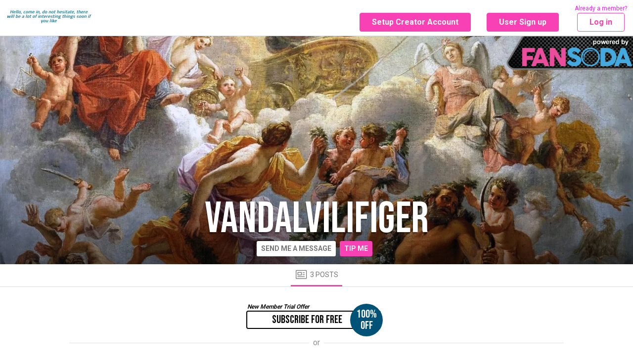

--- FILE ---
content_type: text/html; charset=UTF-8
request_url: https://www.fansoda.com/vandalkravc
body_size: 2161
content:
<!doctype html>
<html lang="en" ng-app="fans">
<head>
    <base href="/">
    <link rel="preconnect" href="https://media.camsoda.com" crossorigin />
    <link rel="preconnect" href="https://fonts.gstatic.com" crossorigin />
    <link href="/js/fans.07262f03147fd7561652.css" rel="stylesheet" />
        <link rel="icon" href="https://media.camsoda.com/media/fans/assets/favicon.ico">
    <link rel="preload" href="https://fonts.googleapis.com/css?family=Roboto:300,400,500,600,700,800,900&display=swap" as="style" onload="this.onload=null;this.rel='stylesheet'">
    <link rel="preload" href="https://fonts.googleapis.com/css?family=Bebas+Neue&display=swap" as="style" onload="this.onload=null;this.rel='stylesheet'">
    <meta charset="utf-8">
    <meta name="_token" content="3yl37xoOgutgktuM4UE3MBjzIN69153zFUh0Yq3D" />
    <meta name="description" content="Welcome to Vandalvilifiger&#039;s exclusive fan site. Click here to see vandalkravc&#039;s updates of movies and pictures. Chat with them now!" />
    <meta name="viewport" content="width=device-width, initial-scale=1" />
    <meta property="og:image" content="https://media.camsoda.com/media/fans/assets/og-image-fansoda1.jpg" />
    <meta property="og:title" content="Vandalvilifiger fan site. vandalkravc videos &amp; pictures - Fansoda" />
    <title>Vandalvilifiger fan site. vandalkravc videos &amp; pictures - Fansoda</title>
    </head>
<body class="csf--_fansoda_com"">

    <div class="csf_page">
        <onesignal></onesignal>
        <manager-select></manager-select>
        <pending-bar></pending-bar>
        <header></header>
        <div ng-view></div>
    </div>

    <footer></footer>

    <toaster-container></toaster-container>

    
    <script type="text/javascript">
        window.protoVersion = "1";
window.clientVersion = "b73e1af0de";

                        var CURRENT_GEO = {"iso_code":"US"};
        var CURRENT_USER = null;
        var COMPLIANCE_STATUS = null;
        var CONTENT_COP_FOR_REVIEW_CNT = 0;
        var DIRECT_MESSAGE_UNREAD_USER_ID = [];
        var FREE_POSTS_CNT = 0;
                var NOTIFICATION_UNREAD_CNT = 0;
                var PENDING_CUSTOM_PURCHASES_CNT = 0;
        var PENDING_SNAPCHAT_ADD_CNT = 0;
        var PENDING_SNAPCHAT_REMOVE_CNT = 0;
                                                var MODEL_REF = "";
                var ONESIGNAL_APP_ID = '19806dc6-4e39-4a9a-bfa9-413e35653c7c';
                var PRIVATE_HOST = 'fanroom.livemediahost.com';
                        var WHITELIST_COUNTRY_ISO_CODE_LIST = ["AT","AU","BE","BY","CA","CH","CZ","DE","DK","EE","ES","FI","FR","GB","GR","HU","IE","IL","IT","JP","LT","LU","LV","MD","MK","MX","NL","NO","NZ","NZ","PA","PL","PR","RO","RS","RU","SE","SI","TR","UA","UK","US"];
        var SITE = {"billing_site":"fans","company":{"compliance_address":["225 7th Street 2nd Floor","Miami Beach FL 33139"],"graphic":"\/img\/footer-address.gif","name":"Secure Fan Media LLC"},"creator_platform":"FanSoda.com","custom":{"og_image":"\/media\/fans\/assets\/og-image-fansoda1.jpg","meta_description":"Fansoda is is a community building platform for creators that allows you to connect directly with your fans and establish monthly recurring income to support your art. Artists, musicians, models and photographers, creators of all kinds are welcome here.","link_color":"#05B0FA","main_follow_color":"#F841B5","message_color":"#FFFFFF","message_text_color":"#777676","text_color":"#303030","meta_description_path":"Welcome to Vandalvilifiger's exclusive fan site. Click here to see vandalkravc's updates of movies and pictures. Chat with them now!"},"display_name":"Fansoda - Create content connect with fans","display_name_append":"Fansoda","domain":"fansoda.com","domain_visibility_group":1,"email_support":"support@fansoda.com","logo_creator_signup":"https:\/\/media.camsoda.com\/media\/fans\/assets\/logo-fansoda-model-signup.svg","media_host":"https:\/\/media.camsoda.com","onesignal_app_id":"19806dc6-4e39-4a9a-bfa9-413e35653c7c","phone_support":"1-(833)-972-3267","phone_support_model":"1-(833)-768-7480","root_user":null,"signup_source":"camsoda_fans","sitecode":"csf","subdomain":null,"title":"Fansoda","full_2257":true,"display_name_path":"Vandalvilifiger fan site. vandalkravc videos & pictures - Fansoda"};
        var UPLOAD_HOST = 'https://upload.fansoda.com';
        var DEBUG_ENABLED = false;
                window.oncontextmenu = function(e) {
            e.preventDefault()
            return false
        }
            </script>

    
    <script async src="/js/app.08245d151c087b017a5c.js" type="text/javascript"></script>

            <!-- Google tag (gtag.js) -->
<script async src="https://www.googletagmanager.com/gtag/js?id=G-5DDB3YRXZJ"></script>
<script>
  window.dataLayer = window.dataLayer || [];
  function gtag(){dataLayer.push(arguments);}
  gtag('js', new Date());

  gtag('config', 'G-5DDB3YRXZJ', { 'debug_mode': false });
  </script>
    
</body>
</html>


--- FILE ---
content_type: text/css
request_url: https://www.fansoda.com/js/fans.07262f03147fd7561652.css
body_size: 73858
content:
/*!
 * Bootstrap v5.1.3 (https://getbootstrap.com/)
 * Copyright 2011-2021 The Bootstrap Authors
 * Copyright 2011-2021 Twitter, Inc.
 * Licensed under MIT (https://github.com/twbs/bootstrap/blob/main/LICENSE)
 */:root{--bs-blue: #0d6efd;--bs-indigo: #6610f2;--bs-purple: #6f42c1;--bs-pink: #d63384;--bs-red: #dc3545;--bs-orange: #fd7e14;--bs-yellow: #ffc107;--bs-green: #198754;--bs-teal: #20c997;--bs-cyan: #0dcaf0;--bs-white: #fff;--bs-gray: #6c757d;--bs-gray-dark: #343a40;--bs-gray-100: #f8f9fa;--bs-gray-200: #e9ecef;--bs-gray-300: #dee2e6;--bs-gray-400: #ced4da;--bs-gray-500: #adb5bd;--bs-gray-600: #6c757d;--bs-gray-700: #495057;--bs-gray-800: #343a40;--bs-gray-900: #212529;--bs-primary: #2690dc;--bs-secondary: #f841b5;--bs-success: #198754;--bs-info: #0dcaf0;--bs-warning: #ffc107;--bs-danger: #dc3545;--bs-light: #f8f9fa;--bs-dark: #000;--bs-primary-rgb: 38, 144, 220;--bs-secondary-rgb: 248, 65, 181;--bs-success-rgb: 25, 135, 84;--bs-info-rgb: 13, 202, 240;--bs-warning-rgb: 255, 193, 7;--bs-danger-rgb: 220, 53, 69;--bs-light-rgb: 248, 249, 250;--bs-dark-rgb: 0, 0, 0;--bs-white-rgb: 255, 255, 255;--bs-black-rgb: 0, 0, 0;--bs-body-color-rgb: 33, 37, 41;--bs-body-bg-rgb: 255, 255, 255;--bs-font-sans-serif: system-ui, -apple-system, "Segoe UI", Roboto, "Helvetica Neue", Arial, "Noto Sans", "Liberation Sans", sans-serif, "Apple Color Emoji", "Segoe UI Emoji", "Segoe UI Symbol", "Noto Color Emoji";--bs-font-monospace: SFMono-Regular, Menlo, Monaco, Consolas, "Liberation Mono", "Courier New", monospace;--bs-gradient: linear-gradient(180deg, rgba(255, 255, 255, 0.15), rgba(255, 255, 255, 0));--bs-body-font-family: var(--bs-font-sans-serif);--bs-body-font-size: 1rem;--bs-body-font-weight: 400;--bs-body-line-height: 1.5;--bs-body-color: #212529;--bs-body-bg: #fff}*,*::before,*::after{box-sizing:border-box}@media(prefers-reduced-motion: no-preference){:root{scroll-behavior:smooth}}body{margin:0;font-family:var(--bs-body-font-family);font-size:var(--bs-body-font-size);font-weight:var(--bs-body-font-weight);line-height:var(--bs-body-line-height);color:var(--bs-body-color);text-align:var(--bs-body-text-align);background-color:var(--bs-body-bg);-webkit-text-size-adjust:100%;-webkit-tap-highlight-color:rgba(0,0,0,0)}hr{margin:1rem 0;color:inherit;background-color:currentColor;border:0;opacity:.25}hr:not([size]){height:1px}h6,.h6,h5,.h5,h4,.h4,h3,.h3,h2,.h2,h1,.h1{margin-top:0;margin-bottom:.5rem;font-weight:500;line-height:1.2}h1,.h1{font-size:calc(1.375rem + 1.5vw)}@media(min-width: 1200px){h1,.h1{font-size:2.5rem}}h2,.h2{font-size:calc(1.325rem + 0.9vw)}@media(min-width: 1200px){h2,.h2{font-size:2rem}}h3,.h3{font-size:calc(1.3rem + 0.6vw)}@media(min-width: 1200px){h3,.h3{font-size:1.75rem}}h4,.h4{font-size:calc(1.275rem + 0.3vw)}@media(min-width: 1200px){h4,.h4{font-size:1.5rem}}h5,.h5{font-size:1.25rem}h6,.h6{font-size:1rem}p{margin-top:0;margin-bottom:1rem}abbr[title],abbr[data-bs-original-title]{text-decoration:underline dotted;cursor:help;text-decoration-skip-ink:none}address{margin-bottom:1rem;font-style:normal;line-height:inherit}ol,ul{padding-left:2rem}ol,ul,dl{margin-top:0;margin-bottom:1rem}ol ol,ul ul,ol ul,ul ol{margin-bottom:0}dt{font-weight:700}dd{margin-bottom:.5rem;margin-left:0}blockquote{margin:0 0 1rem}b,strong{font-weight:bolder}small,.small{font-size:0.875em}mark,.mark{padding:.2em;background-color:#fcf8e3}sub,sup{position:relative;font-size:0.75em;line-height:0;vertical-align:baseline}sub{bottom:-0.25em}sup{top:-0.5em}a{color:#2690dc;text-decoration:underline}a:hover{color:#1e73b0}a:not([href]):not([class]),a:not([href]):not([class]):hover{color:inherit;text-decoration:none}pre,code,kbd,samp{font-family:var(--bs-font-monospace);font-size:1em;direction:ltr /* rtl:ignore */;unicode-bidi:bidi-override}pre{display:block;margin-top:0;margin-bottom:1rem;overflow:auto;font-size:0.875em}pre code{font-size:inherit;color:inherit;word-break:normal}code{font-size:0.875em;color:#d63384;word-wrap:break-word}a>code{color:inherit}kbd{padding:.2rem .4rem;font-size:0.875em;color:#fff;background-color:#212529;border-radius:.2rem}kbd kbd{padding:0;font-size:1em;font-weight:700}figure{margin:0 0 1rem}img,svg{vertical-align:middle}table{caption-side:bottom;border-collapse:collapse}caption{padding-top:.5rem;padding-bottom:.5rem;color:#6c757d;text-align:left}th{text-align:inherit;text-align:-webkit-match-parent}thead,tbody,tfoot,tr,td,th{border-color:inherit;border-style:solid;border-width:0}label{display:inline-block}button{border-radius:0}button:focus:not(:focus-visible){outline:0}input,button,select,optgroup,textarea{margin:0;font-family:inherit;font-size:inherit;line-height:inherit}button,select{text-transform:none}[role=button]{cursor:pointer}select{word-wrap:normal}select:disabled{opacity:1}[list]::-webkit-calendar-picker-indicator{display:none}button,[type=button],[type=reset],[type=submit]{-webkit-appearance:button}button:not(:disabled),[type=button]:not(:disabled),[type=reset]:not(:disabled),[type=submit]:not(:disabled){cursor:pointer}::-moz-focus-inner{padding:0;border-style:none}textarea{resize:vertical}fieldset{min-width:0;padding:0;margin:0;border:0}legend{float:left;width:100%;padding:0;margin-bottom:.5rem;font-size:calc(1.275rem + 0.3vw);line-height:inherit}@media(min-width: 1200px){legend{font-size:1.5rem}}legend+*{clear:left}::-webkit-datetime-edit-fields-wrapper,::-webkit-datetime-edit-text,::-webkit-datetime-edit-minute,::-webkit-datetime-edit-hour-field,::-webkit-datetime-edit-day-field,::-webkit-datetime-edit-month-field,::-webkit-datetime-edit-year-field{padding:0}::-webkit-inner-spin-button{height:auto}[type=search]{outline-offset:-2px;-webkit-appearance:textfield}::-webkit-search-decoration{-webkit-appearance:none}::-webkit-color-swatch-wrapper{padding:0}::file-selector-button{font:inherit}::-webkit-file-upload-button{font:inherit;-webkit-appearance:button}output{display:inline-block}iframe{border:0}summary{display:list-item;cursor:pointer}progress{vertical-align:baseline}[hidden]{display:none !important}.lead{font-size:1.25rem;font-weight:300}.display-1{font-size:calc(1.625rem + 4.5vw);font-weight:300;line-height:1.2}@media(min-width: 1200px){.display-1{font-size:5rem}}.display-2{font-size:calc(1.575rem + 3.9vw);font-weight:300;line-height:1.2}@media(min-width: 1200px){.display-2{font-size:4.5rem}}.display-3{font-size:calc(1.525rem + 3.3vw);font-weight:300;line-height:1.2}@media(min-width: 1200px){.display-3{font-size:4rem}}.display-4{font-size:calc(1.475rem + 2.7vw);font-weight:300;line-height:1.2}@media(min-width: 1200px){.display-4{font-size:3.5rem}}.display-5{font-size:calc(1.425rem + 2.1vw);font-weight:300;line-height:1.2}@media(min-width: 1200px){.display-5{font-size:3rem}}.display-6{font-size:calc(1.375rem + 1.5vw);font-weight:300;line-height:1.2}@media(min-width: 1200px){.display-6{font-size:2.5rem}}.list-unstyled{padding-left:0;list-style:none}.list-inline{padding-left:0;list-style:none}.list-inline-item{display:inline-block}.list-inline-item:not(:last-child){margin-right:.5rem}.initialism{font-size:0.875em;text-transform:uppercase}.blockquote{margin-bottom:1rem;font-size:1.25rem}.blockquote>:last-child{margin-bottom:0}.blockquote-footer{margin-top:-1rem;margin-bottom:1rem;font-size:0.875em;color:#6c757d}.blockquote-footer::before{content:"— "}.img-fluid{max-width:100%;height:auto}.img-thumbnail{padding:.25rem;background-color:#fff;border:1px solid #dee2e6;border-radius:.25rem;max-width:100%;height:auto}.figure{display:inline-block}.figure-img{margin-bottom:.5rem;line-height:1}.figure-caption{font-size:0.875em;color:#6c757d}.container,.container-fluid,.container-xxl,.container-xl,.container-lg,.container-md,.container-sm{width:100%;padding-right:var(--bs-gutter-x, 0.75rem);padding-left:var(--bs-gutter-x, 0.75rem);margin-right:auto;margin-left:auto}@media(min-width: 576px){.container-sm,.container{max-width:540px}}@media(min-width: 768px){.container-md,.container-sm,.container{max-width:720px}}@media(min-width: 992px){.container-lg,.container-md,.container-sm,.container{max-width:960px}}@media(min-width: 1200px){.container-xl,.container-lg,.container-md,.container-sm,.container{max-width:1140px}}@media(min-width: 1400px){.container-xxl,.container-xl,.container-lg,.container-md,.container-sm,.container{max-width:1320px}}.row{--bs-gutter-x: 1.5rem;--bs-gutter-y: 0;display:flex;flex-wrap:wrap;margin-top:calc(-1 * var(--bs-gutter-y));margin-right:calc(-.5 * var(--bs-gutter-x));margin-left:calc(-.5 * var(--bs-gutter-x))}.row>*{flex-shrink:0;width:100%;max-width:100%;padding-right:calc(var(--bs-gutter-x) * .5);padding-left:calc(var(--bs-gutter-x) * .5);margin-top:var(--bs-gutter-y)}.col{flex:1 0 0%}.row-cols-auto>*{flex:0 0 auto;width:auto}.row-cols-1>*{flex:0 0 auto;width:100%}.row-cols-2>*{flex:0 0 auto;width:50%}.row-cols-3>*{flex:0 0 auto;width:33.3333333333%}.row-cols-4>*{flex:0 0 auto;width:25%}.row-cols-5>*{flex:0 0 auto;width:20%}.row-cols-6>*{flex:0 0 auto;width:16.6666666667%}.col-auto{flex:0 0 auto;width:auto}.col-1{flex:0 0 auto;width:8.33333333%}.col-2{flex:0 0 auto;width:16.66666667%}.col-3{flex:0 0 auto;width:25%}.col-4{flex:0 0 auto;width:33.33333333%}.col-5{flex:0 0 auto;width:41.66666667%}.col-6{flex:0 0 auto;width:50%}.col-7{flex:0 0 auto;width:58.33333333%}.col-8{flex:0 0 auto;width:66.66666667%}.col-9{flex:0 0 auto;width:75%}.col-10{flex:0 0 auto;width:83.33333333%}.col-11{flex:0 0 auto;width:91.66666667%}.col-12{flex:0 0 auto;width:100%}.offset-1{margin-left:8.33333333%}.offset-2{margin-left:16.66666667%}.offset-3{margin-left:25%}.offset-4{margin-left:33.33333333%}.offset-5{margin-left:41.66666667%}.offset-6{margin-left:50%}.offset-7{margin-left:58.33333333%}.offset-8{margin-left:66.66666667%}.offset-9{margin-left:75%}.offset-10{margin-left:83.33333333%}.offset-11{margin-left:91.66666667%}.g-0,.gx-0{--bs-gutter-x: 0}.g-0,.gy-0{--bs-gutter-y: 0}.g-1,.gx-1{--bs-gutter-x: 0.25rem}.g-1,.gy-1{--bs-gutter-y: 0.25rem}.g-2,.gx-2{--bs-gutter-x: 0.5rem}.g-2,.gy-2{--bs-gutter-y: 0.5rem}.g-3,.gx-3{--bs-gutter-x: 1rem}.g-3,.gy-3{--bs-gutter-y: 1rem}.g-4,.gx-4{--bs-gutter-x: 1.5rem}.g-4,.gy-4{--bs-gutter-y: 1.5rem}.g-5,.gx-5{--bs-gutter-x: 3rem}.g-5,.gy-5{--bs-gutter-y: 3rem}@media(min-width: 576px){.col-sm{flex:1 0 0%}.row-cols-sm-auto>*{flex:0 0 auto;width:auto}.row-cols-sm-1>*{flex:0 0 auto;width:100%}.row-cols-sm-2>*{flex:0 0 auto;width:50%}.row-cols-sm-3>*{flex:0 0 auto;width:33.3333333333%}.row-cols-sm-4>*{flex:0 0 auto;width:25%}.row-cols-sm-5>*{flex:0 0 auto;width:20%}.row-cols-sm-6>*{flex:0 0 auto;width:16.6666666667%}.col-sm-auto{flex:0 0 auto;width:auto}.col-sm-1{flex:0 0 auto;width:8.33333333%}.col-sm-2{flex:0 0 auto;width:16.66666667%}.col-sm-3{flex:0 0 auto;width:25%}.col-sm-4{flex:0 0 auto;width:33.33333333%}.col-sm-5{flex:0 0 auto;width:41.66666667%}.col-sm-6{flex:0 0 auto;width:50%}.col-sm-7{flex:0 0 auto;width:58.33333333%}.col-sm-8{flex:0 0 auto;width:66.66666667%}.col-sm-9{flex:0 0 auto;width:75%}.col-sm-10{flex:0 0 auto;width:83.33333333%}.col-sm-11{flex:0 0 auto;width:91.66666667%}.col-sm-12{flex:0 0 auto;width:100%}.offset-sm-0{margin-left:0}.offset-sm-1{margin-left:8.33333333%}.offset-sm-2{margin-left:16.66666667%}.offset-sm-3{margin-left:25%}.offset-sm-4{margin-left:33.33333333%}.offset-sm-5{margin-left:41.66666667%}.offset-sm-6{margin-left:50%}.offset-sm-7{margin-left:58.33333333%}.offset-sm-8{margin-left:66.66666667%}.offset-sm-9{margin-left:75%}.offset-sm-10{margin-left:83.33333333%}.offset-sm-11{margin-left:91.66666667%}.g-sm-0,.gx-sm-0{--bs-gutter-x: 0}.g-sm-0,.gy-sm-0{--bs-gutter-y: 0}.g-sm-1,.gx-sm-1{--bs-gutter-x: 0.25rem}.g-sm-1,.gy-sm-1{--bs-gutter-y: 0.25rem}.g-sm-2,.gx-sm-2{--bs-gutter-x: 0.5rem}.g-sm-2,.gy-sm-2{--bs-gutter-y: 0.5rem}.g-sm-3,.gx-sm-3{--bs-gutter-x: 1rem}.g-sm-3,.gy-sm-3{--bs-gutter-y: 1rem}.g-sm-4,.gx-sm-4{--bs-gutter-x: 1.5rem}.g-sm-4,.gy-sm-4{--bs-gutter-y: 1.5rem}.g-sm-5,.gx-sm-5{--bs-gutter-x: 3rem}.g-sm-5,.gy-sm-5{--bs-gutter-y: 3rem}}@media(min-width: 768px){.col-md{flex:1 0 0%}.row-cols-md-auto>*{flex:0 0 auto;width:auto}.row-cols-md-1>*{flex:0 0 auto;width:100%}.row-cols-md-2>*{flex:0 0 auto;width:50%}.row-cols-md-3>*{flex:0 0 auto;width:33.3333333333%}.row-cols-md-4>*{flex:0 0 auto;width:25%}.row-cols-md-5>*{flex:0 0 auto;width:20%}.row-cols-md-6>*{flex:0 0 auto;width:16.6666666667%}.col-md-auto{flex:0 0 auto;width:auto}.col-md-1{flex:0 0 auto;width:8.33333333%}.col-md-2{flex:0 0 auto;width:16.66666667%}.col-md-3{flex:0 0 auto;width:25%}.col-md-4{flex:0 0 auto;width:33.33333333%}.col-md-5{flex:0 0 auto;width:41.66666667%}.col-md-6{flex:0 0 auto;width:50%}.col-md-7{flex:0 0 auto;width:58.33333333%}.col-md-8{flex:0 0 auto;width:66.66666667%}.col-md-9{flex:0 0 auto;width:75%}.col-md-10{flex:0 0 auto;width:83.33333333%}.col-md-11{flex:0 0 auto;width:91.66666667%}.col-md-12{flex:0 0 auto;width:100%}.offset-md-0{margin-left:0}.offset-md-1{margin-left:8.33333333%}.offset-md-2{margin-left:16.66666667%}.offset-md-3{margin-left:25%}.offset-md-4{margin-left:33.33333333%}.offset-md-5{margin-left:41.66666667%}.offset-md-6{margin-left:50%}.offset-md-7{margin-left:58.33333333%}.offset-md-8{margin-left:66.66666667%}.offset-md-9{margin-left:75%}.offset-md-10{margin-left:83.33333333%}.offset-md-11{margin-left:91.66666667%}.g-md-0,.gx-md-0{--bs-gutter-x: 0}.g-md-0,.gy-md-0{--bs-gutter-y: 0}.g-md-1,.gx-md-1{--bs-gutter-x: 0.25rem}.g-md-1,.gy-md-1{--bs-gutter-y: 0.25rem}.g-md-2,.gx-md-2{--bs-gutter-x: 0.5rem}.g-md-2,.gy-md-2{--bs-gutter-y: 0.5rem}.g-md-3,.gx-md-3{--bs-gutter-x: 1rem}.g-md-3,.gy-md-3{--bs-gutter-y: 1rem}.g-md-4,.gx-md-4{--bs-gutter-x: 1.5rem}.g-md-4,.gy-md-4{--bs-gutter-y: 1.5rem}.g-md-5,.gx-md-5{--bs-gutter-x: 3rem}.g-md-5,.gy-md-5{--bs-gutter-y: 3rem}}@media(min-width: 992px){.col-lg{flex:1 0 0%}.row-cols-lg-auto>*{flex:0 0 auto;width:auto}.row-cols-lg-1>*{flex:0 0 auto;width:100%}.row-cols-lg-2>*{flex:0 0 auto;width:50%}.row-cols-lg-3>*{flex:0 0 auto;width:33.3333333333%}.row-cols-lg-4>*{flex:0 0 auto;width:25%}.row-cols-lg-5>*{flex:0 0 auto;width:20%}.row-cols-lg-6>*{flex:0 0 auto;width:16.6666666667%}.col-lg-auto{flex:0 0 auto;width:auto}.col-lg-1{flex:0 0 auto;width:8.33333333%}.col-lg-2{flex:0 0 auto;width:16.66666667%}.col-lg-3{flex:0 0 auto;width:25%}.col-lg-4{flex:0 0 auto;width:33.33333333%}.col-lg-5{flex:0 0 auto;width:41.66666667%}.col-lg-6{flex:0 0 auto;width:50%}.col-lg-7{flex:0 0 auto;width:58.33333333%}.col-lg-8{flex:0 0 auto;width:66.66666667%}.col-lg-9{flex:0 0 auto;width:75%}.col-lg-10{flex:0 0 auto;width:83.33333333%}.col-lg-11{flex:0 0 auto;width:91.66666667%}.col-lg-12{flex:0 0 auto;width:100%}.offset-lg-0{margin-left:0}.offset-lg-1{margin-left:8.33333333%}.offset-lg-2{margin-left:16.66666667%}.offset-lg-3{margin-left:25%}.offset-lg-4{margin-left:33.33333333%}.offset-lg-5{margin-left:41.66666667%}.offset-lg-6{margin-left:50%}.offset-lg-7{margin-left:58.33333333%}.offset-lg-8{margin-left:66.66666667%}.offset-lg-9{margin-left:75%}.offset-lg-10{margin-left:83.33333333%}.offset-lg-11{margin-left:91.66666667%}.g-lg-0,.gx-lg-0{--bs-gutter-x: 0}.g-lg-0,.gy-lg-0{--bs-gutter-y: 0}.g-lg-1,.gx-lg-1{--bs-gutter-x: 0.25rem}.g-lg-1,.gy-lg-1{--bs-gutter-y: 0.25rem}.g-lg-2,.gx-lg-2{--bs-gutter-x: 0.5rem}.g-lg-2,.gy-lg-2{--bs-gutter-y: 0.5rem}.g-lg-3,.gx-lg-3{--bs-gutter-x: 1rem}.g-lg-3,.gy-lg-3{--bs-gutter-y: 1rem}.g-lg-4,.gx-lg-4{--bs-gutter-x: 1.5rem}.g-lg-4,.gy-lg-4{--bs-gutter-y: 1.5rem}.g-lg-5,.gx-lg-5{--bs-gutter-x: 3rem}.g-lg-5,.gy-lg-5{--bs-gutter-y: 3rem}}@media(min-width: 1200px){.col-xl{flex:1 0 0%}.row-cols-xl-auto>*{flex:0 0 auto;width:auto}.row-cols-xl-1>*{flex:0 0 auto;width:100%}.row-cols-xl-2>*{flex:0 0 auto;width:50%}.row-cols-xl-3>*{flex:0 0 auto;width:33.3333333333%}.row-cols-xl-4>*{flex:0 0 auto;width:25%}.row-cols-xl-5>*{flex:0 0 auto;width:20%}.row-cols-xl-6>*{flex:0 0 auto;width:16.6666666667%}.col-xl-auto{flex:0 0 auto;width:auto}.col-xl-1{flex:0 0 auto;width:8.33333333%}.col-xl-2{flex:0 0 auto;width:16.66666667%}.col-xl-3{flex:0 0 auto;width:25%}.col-xl-4{flex:0 0 auto;width:33.33333333%}.col-xl-5{flex:0 0 auto;width:41.66666667%}.col-xl-6{flex:0 0 auto;width:50%}.col-xl-7{flex:0 0 auto;width:58.33333333%}.col-xl-8{flex:0 0 auto;width:66.66666667%}.col-xl-9{flex:0 0 auto;width:75%}.col-xl-10{flex:0 0 auto;width:83.33333333%}.col-xl-11{flex:0 0 auto;width:91.66666667%}.col-xl-12{flex:0 0 auto;width:100%}.offset-xl-0{margin-left:0}.offset-xl-1{margin-left:8.33333333%}.offset-xl-2{margin-left:16.66666667%}.offset-xl-3{margin-left:25%}.offset-xl-4{margin-left:33.33333333%}.offset-xl-5{margin-left:41.66666667%}.offset-xl-6{margin-left:50%}.offset-xl-7{margin-left:58.33333333%}.offset-xl-8{margin-left:66.66666667%}.offset-xl-9{margin-left:75%}.offset-xl-10{margin-left:83.33333333%}.offset-xl-11{margin-left:91.66666667%}.g-xl-0,.gx-xl-0{--bs-gutter-x: 0}.g-xl-0,.gy-xl-0{--bs-gutter-y: 0}.g-xl-1,.gx-xl-1{--bs-gutter-x: 0.25rem}.g-xl-1,.gy-xl-1{--bs-gutter-y: 0.25rem}.g-xl-2,.gx-xl-2{--bs-gutter-x: 0.5rem}.g-xl-2,.gy-xl-2{--bs-gutter-y: 0.5rem}.g-xl-3,.gx-xl-3{--bs-gutter-x: 1rem}.g-xl-3,.gy-xl-3{--bs-gutter-y: 1rem}.g-xl-4,.gx-xl-4{--bs-gutter-x: 1.5rem}.g-xl-4,.gy-xl-4{--bs-gutter-y: 1.5rem}.g-xl-5,.gx-xl-5{--bs-gutter-x: 3rem}.g-xl-5,.gy-xl-5{--bs-gutter-y: 3rem}}@media(min-width: 1400px){.col-xxl{flex:1 0 0%}.row-cols-xxl-auto>*{flex:0 0 auto;width:auto}.row-cols-xxl-1>*{flex:0 0 auto;width:100%}.row-cols-xxl-2>*{flex:0 0 auto;width:50%}.row-cols-xxl-3>*{flex:0 0 auto;width:33.3333333333%}.row-cols-xxl-4>*{flex:0 0 auto;width:25%}.row-cols-xxl-5>*{flex:0 0 auto;width:20%}.row-cols-xxl-6>*{flex:0 0 auto;width:16.6666666667%}.col-xxl-auto{flex:0 0 auto;width:auto}.col-xxl-1{flex:0 0 auto;width:8.33333333%}.col-xxl-2{flex:0 0 auto;width:16.66666667%}.col-xxl-3{flex:0 0 auto;width:25%}.col-xxl-4{flex:0 0 auto;width:33.33333333%}.col-xxl-5{flex:0 0 auto;width:41.66666667%}.col-xxl-6{flex:0 0 auto;width:50%}.col-xxl-7{flex:0 0 auto;width:58.33333333%}.col-xxl-8{flex:0 0 auto;width:66.66666667%}.col-xxl-9{flex:0 0 auto;width:75%}.col-xxl-10{flex:0 0 auto;width:83.33333333%}.col-xxl-11{flex:0 0 auto;width:91.66666667%}.col-xxl-12{flex:0 0 auto;width:100%}.offset-xxl-0{margin-left:0}.offset-xxl-1{margin-left:8.33333333%}.offset-xxl-2{margin-left:16.66666667%}.offset-xxl-3{margin-left:25%}.offset-xxl-4{margin-left:33.33333333%}.offset-xxl-5{margin-left:41.66666667%}.offset-xxl-6{margin-left:50%}.offset-xxl-7{margin-left:58.33333333%}.offset-xxl-8{margin-left:66.66666667%}.offset-xxl-9{margin-left:75%}.offset-xxl-10{margin-left:83.33333333%}.offset-xxl-11{margin-left:91.66666667%}.g-xxl-0,.gx-xxl-0{--bs-gutter-x: 0}.g-xxl-0,.gy-xxl-0{--bs-gutter-y: 0}.g-xxl-1,.gx-xxl-1{--bs-gutter-x: 0.25rem}.g-xxl-1,.gy-xxl-1{--bs-gutter-y: 0.25rem}.g-xxl-2,.gx-xxl-2{--bs-gutter-x: 0.5rem}.g-xxl-2,.gy-xxl-2{--bs-gutter-y: 0.5rem}.g-xxl-3,.gx-xxl-3{--bs-gutter-x: 1rem}.g-xxl-3,.gy-xxl-3{--bs-gutter-y: 1rem}.g-xxl-4,.gx-xxl-4{--bs-gutter-x: 1.5rem}.g-xxl-4,.gy-xxl-4{--bs-gutter-y: 1.5rem}.g-xxl-5,.gx-xxl-5{--bs-gutter-x: 3rem}.g-xxl-5,.gy-xxl-5{--bs-gutter-y: 3rem}}.table{--bs-table-bg: transparent;--bs-table-accent-bg: transparent;--bs-table-striped-color: #212529;--bs-table-striped-bg: rgba(0, 0, 0, 0.05);--bs-table-active-color: #212529;--bs-table-active-bg: rgba(0, 0, 0, 0.1);--bs-table-hover-color: #212529;--bs-table-hover-bg: rgba(0, 0, 0, 0.075);width:100%;margin-bottom:1rem;color:#212529;vertical-align:top;border-color:#dee2e6}.table>:not(caption)>*>*{padding:.5rem .5rem;background-color:var(--bs-table-bg);border-bottom-width:1px;box-shadow:inset 0 0 0 9999px var(--bs-table-accent-bg)}.table>tbody{vertical-align:inherit}.table>thead{vertical-align:bottom}.table>:not(:first-child){border-top:2px solid currentColor}.caption-top{caption-side:top}.table-sm>:not(caption)>*>*{padding:.25rem .25rem}.table-bordered>:not(caption)>*{border-width:1px 0}.table-bordered>:not(caption)>*>*{border-width:0 1px}.table-borderless>:not(caption)>*>*{border-bottom-width:0}.table-borderless>:not(:first-child){border-top-width:0}.table-striped>tbody>tr:nth-of-type(odd)>*{--bs-table-accent-bg: var(--bs-table-striped-bg);color:var(--bs-table-striped-color)}.table-active{--bs-table-accent-bg: var(--bs-table-active-bg);color:var(--bs-table-active-color)}.table-hover>tbody>tr:hover>*{--bs-table-accent-bg: var(--bs-table-hover-bg);color:var(--bs-table-hover-color)}.table-primary{--bs-table-bg: #d4e9f8;--bs-table-striped-bg: #c9ddec;--bs-table-striped-color: #000;--bs-table-active-bg: #bfd2df;--bs-table-active-color: #000;--bs-table-hover-bg: #c4d8e5;--bs-table-hover-color: #000;color:#000;border-color:#bfd2df}.table-secondary{--bs-table-bg: #fed9f0;--bs-table-striped-bg: #f1cee4;--bs-table-striped-color: #000;--bs-table-active-bg: #e5c3d8;--bs-table-active-color: #000;--bs-table-hover-bg: #ebc9de;--bs-table-hover-color: #000;color:#000;border-color:#e5c3d8}.table-success{--bs-table-bg: #d1e7dd;--bs-table-striped-bg: #c7dbd2;--bs-table-striped-color: #000;--bs-table-active-bg: #bcd0c7;--bs-table-active-color: #000;--bs-table-hover-bg: #c1d6cc;--bs-table-hover-color: #000;color:#000;border-color:#bcd0c7}.table-info{--bs-table-bg: #cff4fc;--bs-table-striped-bg: #c5e8ef;--bs-table-striped-color: #000;--bs-table-active-bg: #badce3;--bs-table-active-color: #000;--bs-table-hover-bg: #bfe2e9;--bs-table-hover-color: #000;color:#000;border-color:#badce3}.table-warning{--bs-table-bg: #fff3cd;--bs-table-striped-bg: #f2e7c3;--bs-table-striped-color: #000;--bs-table-active-bg: #e6dbb9;--bs-table-active-color: #000;--bs-table-hover-bg: #ece1be;--bs-table-hover-color: #000;color:#000;border-color:#e6dbb9}.table-danger{--bs-table-bg: #f8d7da;--bs-table-striped-bg: #eccccf;--bs-table-striped-color: #000;--bs-table-active-bg: #dfc2c4;--bs-table-active-color: #000;--bs-table-hover-bg: #e5c7ca;--bs-table-hover-color: #000;color:#000;border-color:#dfc2c4}.table-light{--bs-table-bg: #f8f9fa;--bs-table-striped-bg: #ecedee;--bs-table-striped-color: #000;--bs-table-active-bg: #dfe0e1;--bs-table-active-color: #000;--bs-table-hover-bg: #e5e6e7;--bs-table-hover-color: #000;color:#000;border-color:#dfe0e1}.table-dark{--bs-table-bg: #000;--bs-table-striped-bg: #0d0d0d;--bs-table-striped-color: #fff;--bs-table-active-bg: #1a1a1a;--bs-table-active-color: #fff;--bs-table-hover-bg: #131313;--bs-table-hover-color: #fff;color:#fff;border-color:#1a1a1a}.table-responsive{overflow-x:auto;-webkit-overflow-scrolling:touch}@media(max-width: 575.98px){.table-responsive-sm{overflow-x:auto;-webkit-overflow-scrolling:touch}}@media(max-width: 767.98px){.table-responsive-md{overflow-x:auto;-webkit-overflow-scrolling:touch}}@media(max-width: 991.98px){.table-responsive-lg{overflow-x:auto;-webkit-overflow-scrolling:touch}}@media(max-width: 1199.98px){.table-responsive-xl{overflow-x:auto;-webkit-overflow-scrolling:touch}}@media(max-width: 1399.98px){.table-responsive-xxl{overflow-x:auto;-webkit-overflow-scrolling:touch}}.form-label{margin-bottom:.5rem}.col-form-label{padding-top:calc(0.375rem + 1px);padding-bottom:calc(0.375rem + 1px);margin-bottom:0;font-size:inherit;line-height:1.5}.col-form-label-lg{padding-top:calc(0.5rem + 1px);padding-bottom:calc(0.5rem + 1px);font-size:1.25rem}.col-form-label-sm{padding-top:calc(0.25rem + 1px);padding-bottom:calc(0.25rem + 1px);font-size:0.875rem}.form-text{margin-top:.25rem;font-size:0.875em;color:#6c757d}.form-control{display:block;width:100%;padding:.375rem .75rem;font-size:1rem;font-weight:400;line-height:1.5;color:#212529;background-color:#fff;background-clip:padding-box;border:1px solid #ced4da;appearance:none;border-radius:.25rem;transition:border-color .15s ease-in-out,box-shadow .15s ease-in-out}@media(prefers-reduced-motion: reduce){.form-control{transition:none}}.form-control[type=file]{overflow:hidden}.form-control[type=file]:not(:disabled):not([readonly]){cursor:pointer}.form-control:focus{color:#212529;background-color:#fff;border-color:#93c8ee;outline:0;box-shadow:0 0 0 .25rem rgba(38,144,220,.25)}.form-control::-webkit-date-and-time-value{height:1.5em}.form-control::placeholder{color:#6c757d;opacity:1}.form-control:disabled,.form-control[readonly]{background-color:#e9ecef;opacity:1}.form-control::file-selector-button{padding:.375rem .75rem;margin:-0.375rem -0.75rem;margin-inline-end:.75rem;color:#212529;background-color:#e9ecef;pointer-events:none;border-color:inherit;border-style:solid;border-width:0;border-inline-end-width:1px;border-radius:0;transition:color .15s ease-in-out,background-color .15s ease-in-out,border-color .15s ease-in-out,box-shadow .15s ease-in-out}@media(prefers-reduced-motion: reduce){.form-control::file-selector-button{transition:none}}.form-control:hover:not(:disabled):not([readonly])::file-selector-button{background-color:#dde0e3}.form-control::-webkit-file-upload-button{padding:.375rem .75rem;margin:-0.375rem -0.75rem;margin-inline-end:.75rem;color:#212529;background-color:#e9ecef;pointer-events:none;border-color:inherit;border-style:solid;border-width:0;border-inline-end-width:1px;border-radius:0;transition:color .15s ease-in-out,background-color .15s ease-in-out,border-color .15s ease-in-out,box-shadow .15s ease-in-out}@media(prefers-reduced-motion: reduce){.form-control::-webkit-file-upload-button{transition:none}}.form-control:hover:not(:disabled):not([readonly])::-webkit-file-upload-button{background-color:#dde0e3}.form-control-plaintext{display:block;width:100%;padding:.375rem 0;margin-bottom:0;line-height:1.5;color:#212529;background-color:transparent;border:solid transparent;border-width:1px 0}.form-control-plaintext.form-control-sm,.form-control-plaintext.form-control-lg{padding-right:0;padding-left:0}.form-control-sm{min-height:calc(1.5em + 0.5rem + 2px);padding:.25rem .5rem;font-size:0.875rem;border-radius:.2rem}.form-control-sm::file-selector-button{padding:.25rem .5rem;margin:-0.25rem -0.5rem;margin-inline-end:.5rem}.form-control-sm::-webkit-file-upload-button{padding:.25rem .5rem;margin:-0.25rem -0.5rem;margin-inline-end:.5rem}.form-control-lg{min-height:calc(1.5em + 1rem + 2px);padding:.5rem 1rem;font-size:1.25rem;border-radius:.3rem}.form-control-lg::file-selector-button{padding:.5rem 1rem;margin:-0.5rem -1rem;margin-inline-end:1rem}.form-control-lg::-webkit-file-upload-button{padding:.5rem 1rem;margin:-0.5rem -1rem;margin-inline-end:1rem}textarea.form-control{min-height:calc(1.5em + 0.75rem + 2px)}textarea.form-control-sm{min-height:calc(1.5em + 0.5rem + 2px)}textarea.form-control-lg{min-height:calc(1.5em + 1rem + 2px)}.form-control-color{width:3rem;height:auto;padding:.375rem}.form-control-color:not(:disabled):not([readonly]){cursor:pointer}.form-control-color::-moz-color-swatch{height:1.5em;border-radius:.25rem}.form-control-color::-webkit-color-swatch{height:1.5em;border-radius:.25rem}.form-select{display:block;width:100%;padding:.375rem 2.25rem .375rem .75rem;-moz-padding-start:calc(0.75rem - 3px);font-size:1rem;font-weight:400;line-height:1.5;color:#212529;background-color:#fff;background-image:url("data:image/svg+xml,%3csvg xmlns='http://www.w3.org/2000/svg' viewBox='0 0 16 16'%3e%3cpath fill='none' stroke='%23343a40' stroke-linecap='round' stroke-linejoin='round' stroke-width='2' d='M2 5l6 6 6-6'/%3e%3c/svg%3e");background-repeat:no-repeat;background-position:right .75rem center;background-size:16px 12px;border:1px solid #ced4da;border-radius:.25rem;transition:border-color .15s ease-in-out,box-shadow .15s ease-in-out;appearance:none}@media(prefers-reduced-motion: reduce){.form-select{transition:none}}.form-select:focus{border-color:#93c8ee;outline:0;box-shadow:0 0 0 .25rem rgba(38,144,220,.25)}.form-select[multiple],.form-select[size]:not([size="1"]){padding-right:.75rem;background-image:none}.form-select:disabled{background-color:#e9ecef}.form-select:-moz-focusring{color:transparent;text-shadow:0 0 0 #212529}.form-select-sm{padding-top:.25rem;padding-bottom:.25rem;padding-left:.5rem;font-size:0.875rem;border-radius:.2rem}.form-select-lg{padding-top:.5rem;padding-bottom:.5rem;padding-left:1rem;font-size:1.25rem;border-radius:.3rem}.form-check{display:block;min-height:1.5rem;padding-left:1.5em;margin-bottom:.125rem}.form-check .form-check-input{float:left;margin-left:-1.5em}.form-check-input{width:1em;height:1em;margin-top:.25em;vertical-align:top;background-color:#fff;background-repeat:no-repeat;background-position:center;background-size:contain;border:1px solid rgba(0,0,0,.25);appearance:none;color-adjust:exact}.form-check-input[type=checkbox]{border-radius:.25em}.form-check-input[type=radio]{border-radius:50%}.form-check-input:active{filter:brightness(90%)}.form-check-input:focus{border-color:#93c8ee;outline:0;box-shadow:0 0 0 .25rem rgba(38,144,220,.25)}.form-check-input:checked{background-color:#2690dc;border-color:#2690dc}.form-check-input:checked[type=checkbox]{background-image:url("data:image/svg+xml,%3csvg xmlns='http://www.w3.org/2000/svg' viewBox='0 0 20 20'%3e%3cpath fill='none' stroke='%23fff' stroke-linecap='round' stroke-linejoin='round' stroke-width='3' d='M6 10l3 3l6-6'/%3e%3c/svg%3e")}.form-check-input:checked[type=radio]{background-image:url("data:image/svg+xml,%3csvg xmlns='http://www.w3.org/2000/svg' viewBox='-4 -4 8 8'%3e%3ccircle r='2' fill='%23fff'/%3e%3c/svg%3e")}.form-check-input[type=checkbox]:indeterminate{background-color:#2690dc;border-color:#2690dc;background-image:url("data:image/svg+xml,%3csvg xmlns='http://www.w3.org/2000/svg' viewBox='0 0 20 20'%3e%3cpath fill='none' stroke='%23fff' stroke-linecap='round' stroke-linejoin='round' stroke-width='3' d='M6 10h8'/%3e%3c/svg%3e")}.form-check-input:disabled{pointer-events:none;filter:none;opacity:.5}.form-check-input[disabled]~.form-check-label,.form-check-input:disabled~.form-check-label{opacity:.5}.form-switch{padding-left:2.5em}.form-switch .form-check-input{width:2em;margin-left:-2.5em;background-image:url("data:image/svg+xml,%3csvg xmlns='http://www.w3.org/2000/svg' viewBox='-4 -4 8 8'%3e%3ccircle r='3' fill='rgba%280, 0, 0, 0.25%29'/%3e%3c/svg%3e");background-position:left center;border-radius:2em;transition:background-position .15s ease-in-out}@media(prefers-reduced-motion: reduce){.form-switch .form-check-input{transition:none}}.form-switch .form-check-input:focus{background-image:url("data:image/svg+xml,%3csvg xmlns='http://www.w3.org/2000/svg' viewBox='-4 -4 8 8'%3e%3ccircle r='3' fill='%2393c8ee'/%3e%3c/svg%3e")}.form-switch .form-check-input:checked{background-position:right center;background-image:url("data:image/svg+xml,%3csvg xmlns='http://www.w3.org/2000/svg' viewBox='-4 -4 8 8'%3e%3ccircle r='3' fill='%23fff'/%3e%3c/svg%3e")}.form-check-inline{display:inline-block;margin-right:1rem}.btn-check{position:absolute;clip:rect(0, 0, 0, 0);pointer-events:none}.btn-check[disabled]+.btn,.btn-check:disabled+.btn{pointer-events:none;filter:none;opacity:.65}.form-range{width:100%;height:1.5rem;padding:0;background-color:transparent;appearance:none}.form-range:focus{outline:0}.form-range:focus::-webkit-slider-thumb{box-shadow:0 0 0 1px #fff,0 0 0 .25rem rgba(38,144,220,.25)}.form-range:focus::-moz-range-thumb{box-shadow:0 0 0 1px #fff,0 0 0 .25rem rgba(38,144,220,.25)}.form-range::-moz-focus-outer{border:0}.form-range::-webkit-slider-thumb{width:1rem;height:1rem;margin-top:-0.25rem;background-color:#2690dc;border:0;border-radius:1rem;transition:background-color .15s ease-in-out,border-color .15s ease-in-out,box-shadow .15s ease-in-out;appearance:none}@media(prefers-reduced-motion: reduce){.form-range::-webkit-slider-thumb{transition:none}}.form-range::-webkit-slider-thumb:active{background-color:#bedef5}.form-range::-webkit-slider-runnable-track{width:100%;height:.5rem;color:transparent;cursor:pointer;background-color:#dee2e6;border-color:transparent;border-radius:1rem}.form-range::-moz-range-thumb{width:1rem;height:1rem;background-color:#2690dc;border:0;border-radius:1rem;transition:background-color .15s ease-in-out,border-color .15s ease-in-out,box-shadow .15s ease-in-out;appearance:none}@media(prefers-reduced-motion: reduce){.form-range::-moz-range-thumb{transition:none}}.form-range::-moz-range-thumb:active{background-color:#bedef5}.form-range::-moz-range-track{width:100%;height:.5rem;color:transparent;cursor:pointer;background-color:#dee2e6;border-color:transparent;border-radius:1rem}.form-range:disabled{pointer-events:none}.form-range:disabled::-webkit-slider-thumb{background-color:#adb5bd}.form-range:disabled::-moz-range-thumb{background-color:#adb5bd}.form-floating{position:relative}.form-floating>.form-control,.form-floating>.form-select{height:calc(3.5rem + 2px);line-height:1.25}.form-floating>label{position:absolute;top:0;left:0;height:100%;padding:1rem .75rem;pointer-events:none;border:1px solid transparent;transform-origin:0 0;transition:opacity .1s ease-in-out,transform .1s ease-in-out}@media(prefers-reduced-motion: reduce){.form-floating>label{transition:none}}.form-floating>.form-control{padding:1rem .75rem}.form-floating>.form-control::placeholder{color:transparent}.form-floating>.form-control:focus,.form-floating>.form-control:not(:placeholder-shown){padding-top:1.625rem;padding-bottom:.625rem}.form-floating>.form-control:-webkit-autofill{padding-top:1.625rem;padding-bottom:.625rem}.form-floating>.form-select{padding-top:1.625rem;padding-bottom:.625rem}.form-floating>.form-control:focus~label,.form-floating>.form-control:not(:placeholder-shown)~label,.form-floating>.form-select~label{opacity:.65;transform:scale(0.85) translateY(-0.5rem) translateX(0.15rem)}.form-floating>.form-control:-webkit-autofill~label{opacity:.65;transform:scale(0.85) translateY(-0.5rem) translateX(0.15rem)}.input-group{position:relative;display:flex;flex-wrap:wrap;align-items:stretch;width:100%}.input-group>.form-control,.input-group>.form-select{position:relative;flex:1 1 auto;width:1%;min-width:0}.input-group>.form-control:focus,.input-group>.form-select:focus{z-index:3}.input-group .btn{position:relative;z-index:2}.input-group .btn:focus{z-index:3}.input-group-text{display:flex;align-items:center;padding:.375rem .75rem;font-size:1rem;font-weight:400;line-height:1.5;color:#212529;text-align:center;white-space:nowrap;background-color:#e9ecef;border:1px solid #ced4da;border-radius:.25rem}.input-group-lg>.form-control,.input-group-lg>.form-select,.input-group-lg>.input-group-text,.input-group-lg>.btn{padding:.5rem 1rem;font-size:1.25rem;border-radius:.3rem}.input-group-sm>.form-control,.input-group-sm>.form-select,.input-group-sm>.input-group-text,.input-group-sm>.btn{padding:.25rem .5rem;font-size:0.875rem;border-radius:.2rem}.input-group-lg>.form-select,.input-group-sm>.form-select{padding-right:3rem}.input-group:not(.has-validation)>:not(:last-child):not(.dropdown-toggle):not(.dropdown-menu),.input-group:not(.has-validation)>.dropdown-toggle:nth-last-child(n+3){border-top-right-radius:0;border-bottom-right-radius:0}.input-group.has-validation>:nth-last-child(n+3):not(.dropdown-toggle):not(.dropdown-menu),.input-group.has-validation>.dropdown-toggle:nth-last-child(n+4){border-top-right-radius:0;border-bottom-right-radius:0}.input-group>:not(:first-child):not(.dropdown-menu):not(.valid-tooltip):not(.valid-feedback):not(.invalid-tooltip):not(.invalid-feedback){margin-left:-1px;border-top-left-radius:0;border-bottom-left-radius:0}.valid-feedback{display:none;width:100%;margin-top:.25rem;font-size:0.875em;color:#198754}.valid-tooltip{position:absolute;top:100%;z-index:5;display:none;max-width:100%;padding:.25rem .5rem;margin-top:.1rem;font-size:0.875rem;color:#fff;background-color:rgba(25,135,84,.9);border-radius:.25rem}.was-validated :valid~.valid-feedback,.was-validated :valid~.valid-tooltip,.is-valid~.valid-feedback,.is-valid~.valid-tooltip{display:block}.was-validated .form-control:valid,.form-control.is-valid{border-color:#198754;padding-right:calc(1.5em + 0.75rem);background-image:url("data:image/svg+xml,%3csvg xmlns='http://www.w3.org/2000/svg' viewBox='0 0 8 8'%3e%3cpath fill='%23198754' d='M2.3 6.73L.6 4.53c-.4-1.04.46-1.4 1.1-.8l1.1 1.4 3.4-3.8c.6-.63 1.6-.27 1.2.7l-4 4.6c-.43.5-.8.4-1.1.1z'/%3e%3c/svg%3e");background-repeat:no-repeat;background-position:right calc(0.375em + 0.1875rem) center;background-size:calc(0.75em + 0.375rem) calc(0.75em + 0.375rem)}.was-validated .form-control:valid:focus,.form-control.is-valid:focus{border-color:#198754;box-shadow:0 0 0 .25rem rgba(25,135,84,.25)}.was-validated textarea.form-control:valid,textarea.form-control.is-valid{padding-right:calc(1.5em + 0.75rem);background-position:top calc(0.375em + 0.1875rem) right calc(0.375em + 0.1875rem)}.was-validated .form-select:valid,.form-select.is-valid{border-color:#198754}.was-validated .form-select:valid:not([multiple]):not([size]),.was-validated .form-select:valid:not([multiple])[size="1"],.form-select.is-valid:not([multiple]):not([size]),.form-select.is-valid:not([multiple])[size="1"]{padding-right:4.125rem;background-image:url("data:image/svg+xml,%3csvg xmlns='http://www.w3.org/2000/svg' viewBox='0 0 16 16'%3e%3cpath fill='none' stroke='%23343a40' stroke-linecap='round' stroke-linejoin='round' stroke-width='2' d='M2 5l6 6 6-6'/%3e%3c/svg%3e"),url("data:image/svg+xml,%3csvg xmlns='http://www.w3.org/2000/svg' viewBox='0 0 8 8'%3e%3cpath fill='%23198754' d='M2.3 6.73L.6 4.53c-.4-1.04.46-1.4 1.1-.8l1.1 1.4 3.4-3.8c.6-.63 1.6-.27 1.2.7l-4 4.6c-.43.5-.8.4-1.1.1z'/%3e%3c/svg%3e");background-position:right .75rem center,center right 2.25rem;background-size:16px 12px,calc(0.75em + 0.375rem) calc(0.75em + 0.375rem)}.was-validated .form-select:valid:focus,.form-select.is-valid:focus{border-color:#198754;box-shadow:0 0 0 .25rem rgba(25,135,84,.25)}.was-validated .form-check-input:valid,.form-check-input.is-valid{border-color:#198754}.was-validated .form-check-input:valid:checked,.form-check-input.is-valid:checked{background-color:#198754}.was-validated .form-check-input:valid:focus,.form-check-input.is-valid:focus{box-shadow:0 0 0 .25rem rgba(25,135,84,.25)}.was-validated .form-check-input:valid~.form-check-label,.form-check-input.is-valid~.form-check-label{color:#198754}.form-check-inline .form-check-input~.valid-feedback{margin-left:.5em}.was-validated .input-group .form-control:valid,.input-group .form-control.is-valid,.was-validated .input-group .form-select:valid,.input-group .form-select.is-valid{z-index:1}.was-validated .input-group .form-control:valid:focus,.input-group .form-control.is-valid:focus,.was-validated .input-group .form-select:valid:focus,.input-group .form-select.is-valid:focus{z-index:3}.invalid-feedback{display:none;width:100%;margin-top:.25rem;font-size:0.875em;color:#dc3545}.invalid-tooltip{position:absolute;top:100%;z-index:5;display:none;max-width:100%;padding:.25rem .5rem;margin-top:.1rem;font-size:0.875rem;color:#fff;background-color:rgba(220,53,69,.9);border-radius:.25rem}.was-validated :invalid~.invalid-feedback,.was-validated :invalid~.invalid-tooltip,.is-invalid~.invalid-feedback,.is-invalid~.invalid-tooltip{display:block}.was-validated .form-control:invalid,.form-control.is-invalid{border-color:#dc3545;padding-right:calc(1.5em + 0.75rem);background-image:url("data:image/svg+xml,%3csvg xmlns='http://www.w3.org/2000/svg' viewBox='0 0 12 12' width='12' height='12' fill='none' stroke='%23dc3545'%3e%3ccircle cx='6' cy='6' r='4.5'/%3e%3cpath stroke-linejoin='round' d='M5.8 3.6h.4L6 6.5z'/%3e%3ccircle cx='6' cy='8.2' r='.6' fill='%23dc3545' stroke='none'/%3e%3c/svg%3e");background-repeat:no-repeat;background-position:right calc(0.375em + 0.1875rem) center;background-size:calc(0.75em + 0.375rem) calc(0.75em + 0.375rem)}.was-validated .form-control:invalid:focus,.form-control.is-invalid:focus{border-color:#dc3545;box-shadow:0 0 0 .25rem rgba(220,53,69,.25)}.was-validated textarea.form-control:invalid,textarea.form-control.is-invalid{padding-right:calc(1.5em + 0.75rem);background-position:top calc(0.375em + 0.1875rem) right calc(0.375em + 0.1875rem)}.was-validated .form-select:invalid,.form-select.is-invalid{border-color:#dc3545}.was-validated .form-select:invalid:not([multiple]):not([size]),.was-validated .form-select:invalid:not([multiple])[size="1"],.form-select.is-invalid:not([multiple]):not([size]),.form-select.is-invalid:not([multiple])[size="1"]{padding-right:4.125rem;background-image:url("data:image/svg+xml,%3csvg xmlns='http://www.w3.org/2000/svg' viewBox='0 0 16 16'%3e%3cpath fill='none' stroke='%23343a40' stroke-linecap='round' stroke-linejoin='round' stroke-width='2' d='M2 5l6 6 6-6'/%3e%3c/svg%3e"),url("data:image/svg+xml,%3csvg xmlns='http://www.w3.org/2000/svg' viewBox='0 0 12 12' width='12' height='12' fill='none' stroke='%23dc3545'%3e%3ccircle cx='6' cy='6' r='4.5'/%3e%3cpath stroke-linejoin='round' d='M5.8 3.6h.4L6 6.5z'/%3e%3ccircle cx='6' cy='8.2' r='.6' fill='%23dc3545' stroke='none'/%3e%3c/svg%3e");background-position:right .75rem center,center right 2.25rem;background-size:16px 12px,calc(0.75em + 0.375rem) calc(0.75em + 0.375rem)}.was-validated .form-select:invalid:focus,.form-select.is-invalid:focus{border-color:#dc3545;box-shadow:0 0 0 .25rem rgba(220,53,69,.25)}.was-validated .form-check-input:invalid,.form-check-input.is-invalid{border-color:#dc3545}.was-validated .form-check-input:invalid:checked,.form-check-input.is-invalid:checked{background-color:#dc3545}.was-validated .form-check-input:invalid:focus,.form-check-input.is-invalid:focus{box-shadow:0 0 0 .25rem rgba(220,53,69,.25)}.was-validated .form-check-input:invalid~.form-check-label,.form-check-input.is-invalid~.form-check-label{color:#dc3545}.form-check-inline .form-check-input~.invalid-feedback{margin-left:.5em}.was-validated .input-group .form-control:invalid,.input-group .form-control.is-invalid,.was-validated .input-group .form-select:invalid,.input-group .form-select.is-invalid{z-index:2}.was-validated .input-group .form-control:invalid:focus,.input-group .form-control.is-invalid:focus,.was-validated .input-group .form-select:invalid:focus,.input-group .form-select.is-invalid:focus{z-index:3}.btn{display:inline-block;font-weight:400;line-height:1.5;color:#212529;text-align:center;text-decoration:none;vertical-align:middle;cursor:pointer;user-select:none;background-color:transparent;border:1px solid transparent;padding:.375rem .75rem;font-size:1rem;border-radius:.25rem;transition:color .15s ease-in-out,background-color .15s ease-in-out,border-color .15s ease-in-out,box-shadow .15s ease-in-out}@media(prefers-reduced-motion: reduce){.btn{transition:none}}.btn:hover{color:#212529}.btn-check:focus+.btn,.btn:focus{outline:0;box-shadow:0 0 0 .25rem rgba(38,144,220,.25)}.btn:disabled,.btn.disabled,fieldset:disabled .btn{pointer-events:none;opacity:.65}.btn-primary{color:#000;background-color:#2690dc;border-color:#2690dc}.btn-primary:hover{color:#000;background-color:#47a1e1;border-color:#3c9be0}.btn-check:focus+.btn-primary,.btn-primary:focus{color:#000;background-color:#47a1e1;border-color:#3c9be0;box-shadow:0 0 0 .25rem rgba(32,122,187,.5)}.btn-check:checked+.btn-primary,.btn-check:active+.btn-primary,.btn-primary:active,.btn-primary.active,.show>.btn-primary.dropdown-toggle{color:#000;background-color:#51a6e3;border-color:#3c9be0}.btn-check:checked+.btn-primary:focus,.btn-check:active+.btn-primary:focus,.btn-primary:active:focus,.btn-primary.active:focus,.show>.btn-primary.dropdown-toggle:focus{box-shadow:0 0 0 .25rem rgba(32,122,187,.5)}.btn-primary:disabled,.btn-primary.disabled{color:#000;background-color:#2690dc;border-color:#2690dc}.btn-secondary{color:#000;background-color:#f841b5;border-color:#f841b5}.btn-secondary:hover{color:#000;background-color:#f95ec0;border-color:#f954bc}.btn-check:focus+.btn-secondary,.btn-secondary:focus{color:#000;background-color:#f95ec0;border-color:#f954bc;box-shadow:0 0 0 .25rem rgba(211,55,154,.5)}.btn-check:checked+.btn-secondary,.btn-check:active+.btn-secondary,.btn-secondary:active,.btn-secondary.active,.show>.btn-secondary.dropdown-toggle{color:#000;background-color:#f967c4;border-color:#f954bc}.btn-check:checked+.btn-secondary:focus,.btn-check:active+.btn-secondary:focus,.btn-secondary:active:focus,.btn-secondary.active:focus,.show>.btn-secondary.dropdown-toggle:focus{box-shadow:0 0 0 .25rem rgba(211,55,154,.5)}.btn-secondary:disabled,.btn-secondary.disabled{color:#000;background-color:#f841b5;border-color:#f841b5}.btn-success{color:#fff;background-color:#198754;border-color:#198754}.btn-success:hover{color:#fff;background-color:#157347;border-color:#146c43}.btn-check:focus+.btn-success,.btn-success:focus{color:#fff;background-color:#157347;border-color:#146c43;box-shadow:0 0 0 .25rem rgba(60,153,110,.5)}.btn-check:checked+.btn-success,.btn-check:active+.btn-success,.btn-success:active,.btn-success.active,.show>.btn-success.dropdown-toggle{color:#fff;background-color:#146c43;border-color:#13653f}.btn-check:checked+.btn-success:focus,.btn-check:active+.btn-success:focus,.btn-success:active:focus,.btn-success.active:focus,.show>.btn-success.dropdown-toggle:focus{box-shadow:0 0 0 .25rem rgba(60,153,110,.5)}.btn-success:disabled,.btn-success.disabled{color:#fff;background-color:#198754;border-color:#198754}.btn-info{color:#000;background-color:#0dcaf0;border-color:#0dcaf0}.btn-info:hover{color:#000;background-color:#31d2f2;border-color:#25cff2}.btn-check:focus+.btn-info,.btn-info:focus{color:#000;background-color:#31d2f2;border-color:#25cff2;box-shadow:0 0 0 .25rem rgba(11,172,204,.5)}.btn-check:checked+.btn-info,.btn-check:active+.btn-info,.btn-info:active,.btn-info.active,.show>.btn-info.dropdown-toggle{color:#000;background-color:#3dd5f3;border-color:#25cff2}.btn-check:checked+.btn-info:focus,.btn-check:active+.btn-info:focus,.btn-info:active:focus,.btn-info.active:focus,.show>.btn-info.dropdown-toggle:focus{box-shadow:0 0 0 .25rem rgba(11,172,204,.5)}.btn-info:disabled,.btn-info.disabled{color:#000;background-color:#0dcaf0;border-color:#0dcaf0}.btn-warning{color:#000;background-color:#ffc107;border-color:#ffc107}.btn-warning:hover{color:#000;background-color:#ffca2c;border-color:#ffc720}.btn-check:focus+.btn-warning,.btn-warning:focus{color:#000;background-color:#ffca2c;border-color:#ffc720;box-shadow:0 0 0 .25rem rgba(217,164,6,.5)}.btn-check:checked+.btn-warning,.btn-check:active+.btn-warning,.btn-warning:active,.btn-warning.active,.show>.btn-warning.dropdown-toggle{color:#000;background-color:#ffcd39;border-color:#ffc720}.btn-check:checked+.btn-warning:focus,.btn-check:active+.btn-warning:focus,.btn-warning:active:focus,.btn-warning.active:focus,.show>.btn-warning.dropdown-toggle:focus{box-shadow:0 0 0 .25rem rgba(217,164,6,.5)}.btn-warning:disabled,.btn-warning.disabled{color:#000;background-color:#ffc107;border-color:#ffc107}.btn-danger{color:#fff;background-color:#dc3545;border-color:#dc3545}.btn-danger:hover{color:#fff;background-color:#bb2d3b;border-color:#b02a37}.btn-check:focus+.btn-danger,.btn-danger:focus{color:#fff;background-color:#bb2d3b;border-color:#b02a37;box-shadow:0 0 0 .25rem rgba(225,83,97,.5)}.btn-check:checked+.btn-danger,.btn-check:active+.btn-danger,.btn-danger:active,.btn-danger.active,.show>.btn-danger.dropdown-toggle{color:#fff;background-color:#b02a37;border-color:#a52834}.btn-check:checked+.btn-danger:focus,.btn-check:active+.btn-danger:focus,.btn-danger:active:focus,.btn-danger.active:focus,.show>.btn-danger.dropdown-toggle:focus{box-shadow:0 0 0 .25rem rgba(225,83,97,.5)}.btn-danger:disabled,.btn-danger.disabled{color:#fff;background-color:#dc3545;border-color:#dc3545}.btn-light{color:#000;background-color:#f8f9fa;border-color:#f8f9fa}.btn-light:hover{color:#000;background-color:#f9fafb;border-color:#f9fafb}.btn-check:focus+.btn-light,.btn-light:focus{color:#000;background-color:#f9fafb;border-color:#f9fafb;box-shadow:0 0 0 .25rem rgba(211,212,213,.5)}.btn-check:checked+.btn-light,.btn-check:active+.btn-light,.btn-light:active,.btn-light.active,.show>.btn-light.dropdown-toggle{color:#000;background-color:#f9fafb;border-color:#f9fafb}.btn-check:checked+.btn-light:focus,.btn-check:active+.btn-light:focus,.btn-light:active:focus,.btn-light.active:focus,.show>.btn-light.dropdown-toggle:focus{box-shadow:0 0 0 .25rem rgba(211,212,213,.5)}.btn-light:disabled,.btn-light.disabled{color:#000;background-color:#f8f9fa;border-color:#f8f9fa}.btn-dark{color:#fff;background-color:#000;border-color:#000}.btn-dark:hover{color:#fff;background-color:#000;border-color:#000}.btn-check:focus+.btn-dark,.btn-dark:focus{color:#fff;background-color:#000;border-color:#000;box-shadow:0 0 0 .25rem rgba(38,38,38,.5)}.btn-check:checked+.btn-dark,.btn-check:active+.btn-dark,.btn-dark:active,.btn-dark.active,.show>.btn-dark.dropdown-toggle{color:#fff;background-color:#000;border-color:#000}.btn-check:checked+.btn-dark:focus,.btn-check:active+.btn-dark:focus,.btn-dark:active:focus,.btn-dark.active:focus,.show>.btn-dark.dropdown-toggle:focus{box-shadow:0 0 0 .25rem rgba(38,38,38,.5)}.btn-dark:disabled,.btn-dark.disabled{color:#fff;background-color:#000;border-color:#000}.btn-outline-primary{color:#2690dc;border-color:#2690dc}.btn-outline-primary:hover{color:#000;background-color:#2690dc;border-color:#2690dc}.btn-check:focus+.btn-outline-primary,.btn-outline-primary:focus{box-shadow:0 0 0 .25rem rgba(38,144,220,.5)}.btn-check:checked+.btn-outline-primary,.btn-check:active+.btn-outline-primary,.btn-outline-primary:active,.btn-outline-primary.active,.btn-outline-primary.dropdown-toggle.show{color:#000;background-color:#2690dc;border-color:#2690dc}.btn-check:checked+.btn-outline-primary:focus,.btn-check:active+.btn-outline-primary:focus,.btn-outline-primary:active:focus,.btn-outline-primary.active:focus,.btn-outline-primary.dropdown-toggle.show:focus{box-shadow:0 0 0 .25rem rgba(38,144,220,.5)}.btn-outline-primary:disabled,.btn-outline-primary.disabled{color:#2690dc;background-color:transparent}.btn-outline-secondary{color:#f841b5;border-color:#f841b5}.btn-outline-secondary:hover{color:#000;background-color:#f841b5;border-color:#f841b5}.btn-check:focus+.btn-outline-secondary,.btn-outline-secondary:focus{box-shadow:0 0 0 .25rem rgba(248,65,181,.5)}.btn-check:checked+.btn-outline-secondary,.btn-check:active+.btn-outline-secondary,.btn-outline-secondary:active,.btn-outline-secondary.active,.btn-outline-secondary.dropdown-toggle.show{color:#000;background-color:#f841b5;border-color:#f841b5}.btn-check:checked+.btn-outline-secondary:focus,.btn-check:active+.btn-outline-secondary:focus,.btn-outline-secondary:active:focus,.btn-outline-secondary.active:focus,.btn-outline-secondary.dropdown-toggle.show:focus{box-shadow:0 0 0 .25rem rgba(248,65,181,.5)}.btn-outline-secondary:disabled,.btn-outline-secondary.disabled{color:#f841b5;background-color:transparent}.btn-outline-success{color:#198754;border-color:#198754}.btn-outline-success:hover{color:#fff;background-color:#198754;border-color:#198754}.btn-check:focus+.btn-outline-success,.btn-outline-success:focus{box-shadow:0 0 0 .25rem rgba(25,135,84,.5)}.btn-check:checked+.btn-outline-success,.btn-check:active+.btn-outline-success,.btn-outline-success:active,.btn-outline-success.active,.btn-outline-success.dropdown-toggle.show{color:#fff;background-color:#198754;border-color:#198754}.btn-check:checked+.btn-outline-success:focus,.btn-check:active+.btn-outline-success:focus,.btn-outline-success:active:focus,.btn-outline-success.active:focus,.btn-outline-success.dropdown-toggle.show:focus{box-shadow:0 0 0 .25rem rgba(25,135,84,.5)}.btn-outline-success:disabled,.btn-outline-success.disabled{color:#198754;background-color:transparent}.btn-outline-info{color:#0dcaf0;border-color:#0dcaf0}.btn-outline-info:hover{color:#000;background-color:#0dcaf0;border-color:#0dcaf0}.btn-check:focus+.btn-outline-info,.btn-outline-info:focus{box-shadow:0 0 0 .25rem rgba(13,202,240,.5)}.btn-check:checked+.btn-outline-info,.btn-check:active+.btn-outline-info,.btn-outline-info:active,.btn-outline-info.active,.btn-outline-info.dropdown-toggle.show{color:#000;background-color:#0dcaf0;border-color:#0dcaf0}.btn-check:checked+.btn-outline-info:focus,.btn-check:active+.btn-outline-info:focus,.btn-outline-info:active:focus,.btn-outline-info.active:focus,.btn-outline-info.dropdown-toggle.show:focus{box-shadow:0 0 0 .25rem rgba(13,202,240,.5)}.btn-outline-info:disabled,.btn-outline-info.disabled{color:#0dcaf0;background-color:transparent}.btn-outline-warning{color:#ffc107;border-color:#ffc107}.btn-outline-warning:hover{color:#000;background-color:#ffc107;border-color:#ffc107}.btn-check:focus+.btn-outline-warning,.btn-outline-warning:focus{box-shadow:0 0 0 .25rem rgba(255,193,7,.5)}.btn-check:checked+.btn-outline-warning,.btn-check:active+.btn-outline-warning,.btn-outline-warning:active,.btn-outline-warning.active,.btn-outline-warning.dropdown-toggle.show{color:#000;background-color:#ffc107;border-color:#ffc107}.btn-check:checked+.btn-outline-warning:focus,.btn-check:active+.btn-outline-warning:focus,.btn-outline-warning:active:focus,.btn-outline-warning.active:focus,.btn-outline-warning.dropdown-toggle.show:focus{box-shadow:0 0 0 .25rem rgba(255,193,7,.5)}.btn-outline-warning:disabled,.btn-outline-warning.disabled{color:#ffc107;background-color:transparent}.btn-outline-danger{color:#dc3545;border-color:#dc3545}.btn-outline-danger:hover{color:#fff;background-color:#dc3545;border-color:#dc3545}.btn-check:focus+.btn-outline-danger,.btn-outline-danger:focus{box-shadow:0 0 0 .25rem rgba(220,53,69,.5)}.btn-check:checked+.btn-outline-danger,.btn-check:active+.btn-outline-danger,.btn-outline-danger:active,.btn-outline-danger.active,.btn-outline-danger.dropdown-toggle.show{color:#fff;background-color:#dc3545;border-color:#dc3545}.btn-check:checked+.btn-outline-danger:focus,.btn-check:active+.btn-outline-danger:focus,.btn-outline-danger:active:focus,.btn-outline-danger.active:focus,.btn-outline-danger.dropdown-toggle.show:focus{box-shadow:0 0 0 .25rem rgba(220,53,69,.5)}.btn-outline-danger:disabled,.btn-outline-danger.disabled{color:#dc3545;background-color:transparent}.btn-outline-light{color:#f8f9fa;border-color:#f8f9fa}.btn-outline-light:hover{color:#000;background-color:#f8f9fa;border-color:#f8f9fa}.btn-check:focus+.btn-outline-light,.btn-outline-light:focus{box-shadow:0 0 0 .25rem rgba(248,249,250,.5)}.btn-check:checked+.btn-outline-light,.btn-check:active+.btn-outline-light,.btn-outline-light:active,.btn-outline-light.active,.btn-outline-light.dropdown-toggle.show{color:#000;background-color:#f8f9fa;border-color:#f8f9fa}.btn-check:checked+.btn-outline-light:focus,.btn-check:active+.btn-outline-light:focus,.btn-outline-light:active:focus,.btn-outline-light.active:focus,.btn-outline-light.dropdown-toggle.show:focus{box-shadow:0 0 0 .25rem rgba(248,249,250,.5)}.btn-outline-light:disabled,.btn-outline-light.disabled{color:#f8f9fa;background-color:transparent}.btn-outline-dark{color:#000;border-color:#000}.btn-outline-dark:hover{color:#fff;background-color:#000;border-color:#000}.btn-check:focus+.btn-outline-dark,.btn-outline-dark:focus{box-shadow:0 0 0 .25rem rgba(0,0,0,.5)}.btn-check:checked+.btn-outline-dark,.btn-check:active+.btn-outline-dark,.btn-outline-dark:active,.btn-outline-dark.active,.btn-outline-dark.dropdown-toggle.show{color:#fff;background-color:#000;border-color:#000}.btn-check:checked+.btn-outline-dark:focus,.btn-check:active+.btn-outline-dark:focus,.btn-outline-dark:active:focus,.btn-outline-dark.active:focus,.btn-outline-dark.dropdown-toggle.show:focus{box-shadow:0 0 0 .25rem rgba(0,0,0,.5)}.btn-outline-dark:disabled,.btn-outline-dark.disabled{color:#000;background-color:transparent}.btn-link{font-weight:400;color:#2690dc;text-decoration:underline}.btn-link:hover{color:#1e73b0}.btn-link:disabled,.btn-link.disabled{color:#6c757d}.btn-lg,.btn-group-lg>.btn{padding:.5rem 1rem;font-size:1.25rem;border-radius:.3rem}.btn-sm,.btn-group-sm>.btn{padding:.25rem .5rem;font-size:0.875rem;border-radius:.2rem}.fade{transition:opacity .15s linear}@media(prefers-reduced-motion: reduce){.fade{transition:none}}.fade:not(.show){opacity:0}.collapse:not(.show){display:none}.collapsing{height:0;overflow:hidden;transition:height .35s ease}@media(prefers-reduced-motion: reduce){.collapsing{transition:none}}.collapsing.collapse-horizontal{width:0;height:auto;transition:width .35s ease}@media(prefers-reduced-motion: reduce){.collapsing.collapse-horizontal{transition:none}}.dropup,.dropend,.dropdown,.dropstart{position:relative}.dropdown-toggle{white-space:nowrap}.dropdown-toggle::after{display:inline-block;margin-left:.255em;vertical-align:.255em;content:"";border-top:.3em solid;border-right:.3em solid transparent;border-bottom:0;border-left:.3em solid transparent}.dropdown-toggle:empty::after{margin-left:0}.dropdown-menu{position:absolute;z-index:1000;display:none;min-width:10rem;padding:.5rem 0;margin:0;font-size:1rem;color:#212529;text-align:left;list-style:none;background-color:#fff;background-clip:padding-box;border:1px solid rgba(0,0,0,.15);border-radius:.25rem}.dropdown-menu[data-bs-popper]{top:100%;left:0;margin-top:.125rem}.dropdown-menu-start{--bs-position: start}.dropdown-menu-start[data-bs-popper]{right:auto;left:0}.dropdown-menu-end{--bs-position: end}.dropdown-menu-end[data-bs-popper]{right:0;left:auto}@media(min-width: 576px){.dropdown-menu-sm-start{--bs-position: start}.dropdown-menu-sm-start[data-bs-popper]{right:auto;left:0}.dropdown-menu-sm-end{--bs-position: end}.dropdown-menu-sm-end[data-bs-popper]{right:0;left:auto}}@media(min-width: 768px){.dropdown-menu-md-start{--bs-position: start}.dropdown-menu-md-start[data-bs-popper]{right:auto;left:0}.dropdown-menu-md-end{--bs-position: end}.dropdown-menu-md-end[data-bs-popper]{right:0;left:auto}}@media(min-width: 992px){.dropdown-menu-lg-start{--bs-position: start}.dropdown-menu-lg-start[data-bs-popper]{right:auto;left:0}.dropdown-menu-lg-end{--bs-position: end}.dropdown-menu-lg-end[data-bs-popper]{right:0;left:auto}}@media(min-width: 1200px){.dropdown-menu-xl-start{--bs-position: start}.dropdown-menu-xl-start[data-bs-popper]{right:auto;left:0}.dropdown-menu-xl-end{--bs-position: end}.dropdown-menu-xl-end[data-bs-popper]{right:0;left:auto}}@media(min-width: 1400px){.dropdown-menu-xxl-start{--bs-position: start}.dropdown-menu-xxl-start[data-bs-popper]{right:auto;left:0}.dropdown-menu-xxl-end{--bs-position: end}.dropdown-menu-xxl-end[data-bs-popper]{right:0;left:auto}}.dropup .dropdown-menu[data-bs-popper]{top:auto;bottom:100%;margin-top:0;margin-bottom:.125rem}.dropup .dropdown-toggle::after{display:inline-block;margin-left:.255em;vertical-align:.255em;content:"";border-top:0;border-right:.3em solid transparent;border-bottom:.3em solid;border-left:.3em solid transparent}.dropup .dropdown-toggle:empty::after{margin-left:0}.dropend .dropdown-menu[data-bs-popper]{top:0;right:auto;left:100%;margin-top:0;margin-left:.125rem}.dropend .dropdown-toggle::after{display:inline-block;margin-left:.255em;vertical-align:.255em;content:"";border-top:.3em solid transparent;border-right:0;border-bottom:.3em solid transparent;border-left:.3em solid}.dropend .dropdown-toggle:empty::after{margin-left:0}.dropend .dropdown-toggle::after{vertical-align:0}.dropstart .dropdown-menu[data-bs-popper]{top:0;right:100%;left:auto;margin-top:0;margin-right:.125rem}.dropstart .dropdown-toggle::after{display:inline-block;margin-left:.255em;vertical-align:.255em;content:""}.dropstart .dropdown-toggle::after{display:none}.dropstart .dropdown-toggle::before{display:inline-block;margin-right:.255em;vertical-align:.255em;content:"";border-top:.3em solid transparent;border-right:.3em solid;border-bottom:.3em solid transparent}.dropstart .dropdown-toggle:empty::after{margin-left:0}.dropstart .dropdown-toggle::before{vertical-align:0}.dropdown-divider{height:0;margin:.5rem 0;overflow:hidden;border-top:1px solid rgba(0,0,0,.15)}.dropdown-item{display:block;width:100%;padding:.25rem 1rem;clear:both;font-weight:400;color:#212529;text-align:inherit;text-decoration:none;white-space:nowrap;background-color:transparent;border:0}.dropdown-item:hover,.dropdown-item:focus{color:#1e2125;background-color:#e9ecef}.dropdown-item.active,.dropdown-item:active{color:#fff;text-decoration:none;background-color:#2690dc}.dropdown-item.disabled,.dropdown-item:disabled{color:#adb5bd;pointer-events:none;background-color:transparent}.dropdown-menu.show{display:block}.dropdown-header{display:block;padding:.5rem 1rem;margin-bottom:0;font-size:0.875rem;color:#6c757d;white-space:nowrap}.dropdown-item-text{display:block;padding:.25rem 1rem;color:#212529}.dropdown-menu-dark{color:#dee2e6;background-color:#343a40;border-color:rgba(0,0,0,.15)}.dropdown-menu-dark .dropdown-item{color:#dee2e6}.dropdown-menu-dark .dropdown-item:hover,.dropdown-menu-dark .dropdown-item:focus{color:#fff;background-color:rgba(255,255,255,.15)}.dropdown-menu-dark .dropdown-item.active,.dropdown-menu-dark .dropdown-item:active{color:#fff;background-color:#2690dc}.dropdown-menu-dark .dropdown-item.disabled,.dropdown-menu-dark .dropdown-item:disabled{color:#adb5bd}.dropdown-menu-dark .dropdown-divider{border-color:rgba(0,0,0,.15)}.dropdown-menu-dark .dropdown-item-text{color:#dee2e6}.dropdown-menu-dark .dropdown-header{color:#adb5bd}.btn-group,.btn-group-vertical{position:relative;display:inline-flex;vertical-align:middle}.btn-group>.btn,.btn-group-vertical>.btn{position:relative;flex:1 1 auto}.btn-group>.btn-check:checked+.btn,.btn-group>.btn-check:focus+.btn,.btn-group>.btn:hover,.btn-group>.btn:focus,.btn-group>.btn:active,.btn-group>.btn.active,.btn-group-vertical>.btn-check:checked+.btn,.btn-group-vertical>.btn-check:focus+.btn,.btn-group-vertical>.btn:hover,.btn-group-vertical>.btn:focus,.btn-group-vertical>.btn:active,.btn-group-vertical>.btn.active{z-index:1}.btn-toolbar{display:flex;flex-wrap:wrap;justify-content:flex-start}.btn-toolbar .input-group{width:auto}.btn-group>.btn:not(:first-child),.btn-group>.btn-group:not(:first-child){margin-left:-1px}.btn-group>.btn:not(:last-child):not(.dropdown-toggle),.btn-group>.btn-group:not(:last-child)>.btn{border-top-right-radius:0;border-bottom-right-radius:0}.btn-group>.btn:nth-child(n+3),.btn-group>:not(.btn-check)+.btn,.btn-group>.btn-group:not(:first-child)>.btn{border-top-left-radius:0;border-bottom-left-radius:0}.dropdown-toggle-split{padding-right:.5625rem;padding-left:.5625rem}.dropdown-toggle-split::after,.dropup .dropdown-toggle-split::after,.dropend .dropdown-toggle-split::after{margin-left:0}.dropstart .dropdown-toggle-split::before{margin-right:0}.btn-sm+.dropdown-toggle-split,.btn-group-sm>.btn+.dropdown-toggle-split{padding-right:.375rem;padding-left:.375rem}.btn-lg+.dropdown-toggle-split,.btn-group-lg>.btn+.dropdown-toggle-split{padding-right:.75rem;padding-left:.75rem}.btn-group-vertical{flex-direction:column;align-items:flex-start;justify-content:center}.btn-group-vertical>.btn,.btn-group-vertical>.btn-group{width:100%}.btn-group-vertical>.btn:not(:first-child),.btn-group-vertical>.btn-group:not(:first-child){margin-top:-1px}.btn-group-vertical>.btn:not(:last-child):not(.dropdown-toggle),.btn-group-vertical>.btn-group:not(:last-child)>.btn{border-bottom-right-radius:0;border-bottom-left-radius:0}.btn-group-vertical>.btn~.btn,.btn-group-vertical>.btn-group:not(:first-child)>.btn{border-top-left-radius:0;border-top-right-radius:0}.nav{display:flex;flex-wrap:wrap;padding-left:0;margin-bottom:0;list-style:none}.nav-link{display:block;padding:.5rem 1rem;color:#2690dc;text-decoration:none;transition:color .15s ease-in-out,background-color .15s ease-in-out,border-color .15s ease-in-out}@media(prefers-reduced-motion: reduce){.nav-link{transition:none}}.nav-link:hover,.nav-link:focus{color:#1e73b0}.nav-link.disabled{color:#6c757d;pointer-events:none;cursor:default}.nav-tabs{border-bottom:1px solid #dee2e6}.nav-tabs .nav-link{margin-bottom:-1px;background:none;border:1px solid transparent;border-top-left-radius:.25rem;border-top-right-radius:.25rem}.nav-tabs .nav-link:hover,.nav-tabs .nav-link:focus{border-color:#e9ecef #e9ecef #dee2e6;isolation:isolate}.nav-tabs .nav-link.disabled{color:#6c757d;background-color:transparent;border-color:transparent}.nav-tabs .nav-link.active,.nav-tabs .nav-item.show .nav-link{color:#495057;background-color:#fff;border-color:#dee2e6 #dee2e6 #fff}.nav-tabs .dropdown-menu{margin-top:-1px;border-top-left-radius:0;border-top-right-radius:0}.nav-pills .nav-link{background:none;border:0;border-radius:.25rem}.nav-pills .nav-link.active,.nav-pills .show>.nav-link{color:#fff;background-color:#2690dc}.nav-fill>.nav-link,.nav-fill .nav-item{flex:1 1 auto;text-align:center}.nav-justified>.nav-link,.nav-justified .nav-item{flex-basis:0;flex-grow:1;text-align:center}.nav-fill .nav-item .nav-link,.nav-justified .nav-item .nav-link{width:100%}.tab-content>.tab-pane{display:none}.tab-content>.active{display:block}.navbar{position:relative;display:flex;flex-wrap:wrap;align-items:center;justify-content:space-between;padding-top:.5rem;padding-bottom:.5rem}.navbar>.container,.navbar>.container-fluid,.navbar>.container-sm,.navbar>.container-md,.navbar>.container-lg,.navbar>.container-xl,.navbar>.container-xxl{display:flex;flex-wrap:inherit;align-items:center;justify-content:space-between}.navbar-brand{padding-top:.3125rem;padding-bottom:.3125rem;margin-right:1rem;font-size:1.25rem;text-decoration:none;white-space:nowrap}.navbar-nav{display:flex;flex-direction:column;padding-left:0;margin-bottom:0;list-style:none}.navbar-nav .nav-link{padding-right:0;padding-left:0}.navbar-nav .dropdown-menu{position:static}.navbar-text{padding-top:.5rem;padding-bottom:.5rem}.navbar-collapse{flex-basis:100%;flex-grow:1;align-items:center}.navbar-toggler{padding:.25rem .75rem;font-size:1.25rem;line-height:1;background-color:transparent;border:1px solid transparent;border-radius:.25rem;transition:box-shadow .15s ease-in-out}@media(prefers-reduced-motion: reduce){.navbar-toggler{transition:none}}.navbar-toggler:hover{text-decoration:none}.navbar-toggler:focus{text-decoration:none;outline:0;box-shadow:0 0 0 .25rem}.navbar-toggler-icon{display:inline-block;width:1.5em;height:1.5em;vertical-align:middle;background-repeat:no-repeat;background-position:center;background-size:100%}.navbar-nav-scroll{max-height:var(--bs-scroll-height, 75vh);overflow-y:auto}@media(min-width: 576px){.navbar-expand-sm{flex-wrap:nowrap;justify-content:flex-start}.navbar-expand-sm .navbar-nav{flex-direction:row}.navbar-expand-sm .navbar-nav .dropdown-menu{position:absolute}.navbar-expand-sm .navbar-nav .nav-link{padding-right:.5rem;padding-left:.5rem}.navbar-expand-sm .navbar-nav-scroll{overflow:visible}.navbar-expand-sm .navbar-collapse{display:flex !important;flex-basis:auto}.navbar-expand-sm .navbar-toggler{display:none}.navbar-expand-sm .offcanvas-header{display:none}.navbar-expand-sm .offcanvas{position:inherit;bottom:0;z-index:1000;flex-grow:1;visibility:visible !important;background-color:transparent;border-right:0;border-left:0;transition:none;transform:none}.navbar-expand-sm .offcanvas-top,.navbar-expand-sm .offcanvas-bottom{height:auto;border-top:0;border-bottom:0}.navbar-expand-sm .offcanvas-body{display:flex;flex-grow:0;padding:0;overflow-y:visible}}@media(min-width: 768px){.navbar-expand-md{flex-wrap:nowrap;justify-content:flex-start}.navbar-expand-md .navbar-nav{flex-direction:row}.navbar-expand-md .navbar-nav .dropdown-menu{position:absolute}.navbar-expand-md .navbar-nav .nav-link{padding-right:.5rem;padding-left:.5rem}.navbar-expand-md .navbar-nav-scroll{overflow:visible}.navbar-expand-md .navbar-collapse{display:flex !important;flex-basis:auto}.navbar-expand-md .navbar-toggler{display:none}.navbar-expand-md .offcanvas-header{display:none}.navbar-expand-md .offcanvas{position:inherit;bottom:0;z-index:1000;flex-grow:1;visibility:visible !important;background-color:transparent;border-right:0;border-left:0;transition:none;transform:none}.navbar-expand-md .offcanvas-top,.navbar-expand-md .offcanvas-bottom{height:auto;border-top:0;border-bottom:0}.navbar-expand-md .offcanvas-body{display:flex;flex-grow:0;padding:0;overflow-y:visible}}@media(min-width: 992px){.navbar-expand-lg{flex-wrap:nowrap;justify-content:flex-start}.navbar-expand-lg .navbar-nav{flex-direction:row}.navbar-expand-lg .navbar-nav .dropdown-menu{position:absolute}.navbar-expand-lg .navbar-nav .nav-link{padding-right:.5rem;padding-left:.5rem}.navbar-expand-lg .navbar-nav-scroll{overflow:visible}.navbar-expand-lg .navbar-collapse{display:flex !important;flex-basis:auto}.navbar-expand-lg .navbar-toggler{display:none}.navbar-expand-lg .offcanvas-header{display:none}.navbar-expand-lg .offcanvas{position:inherit;bottom:0;z-index:1000;flex-grow:1;visibility:visible !important;background-color:transparent;border-right:0;border-left:0;transition:none;transform:none}.navbar-expand-lg .offcanvas-top,.navbar-expand-lg .offcanvas-bottom{height:auto;border-top:0;border-bottom:0}.navbar-expand-lg .offcanvas-body{display:flex;flex-grow:0;padding:0;overflow-y:visible}}@media(min-width: 1200px){.navbar-expand-xl{flex-wrap:nowrap;justify-content:flex-start}.navbar-expand-xl .navbar-nav{flex-direction:row}.navbar-expand-xl .navbar-nav .dropdown-menu{position:absolute}.navbar-expand-xl .navbar-nav .nav-link{padding-right:.5rem;padding-left:.5rem}.navbar-expand-xl .navbar-nav-scroll{overflow:visible}.navbar-expand-xl .navbar-collapse{display:flex !important;flex-basis:auto}.navbar-expand-xl .navbar-toggler{display:none}.navbar-expand-xl .offcanvas-header{display:none}.navbar-expand-xl .offcanvas{position:inherit;bottom:0;z-index:1000;flex-grow:1;visibility:visible !important;background-color:transparent;border-right:0;border-left:0;transition:none;transform:none}.navbar-expand-xl .offcanvas-top,.navbar-expand-xl .offcanvas-bottom{height:auto;border-top:0;border-bottom:0}.navbar-expand-xl .offcanvas-body{display:flex;flex-grow:0;padding:0;overflow-y:visible}}@media(min-width: 1400px){.navbar-expand-xxl{flex-wrap:nowrap;justify-content:flex-start}.navbar-expand-xxl .navbar-nav{flex-direction:row}.navbar-expand-xxl .navbar-nav .dropdown-menu{position:absolute}.navbar-expand-xxl .navbar-nav .nav-link{padding-right:.5rem;padding-left:.5rem}.navbar-expand-xxl .navbar-nav-scroll{overflow:visible}.navbar-expand-xxl .navbar-collapse{display:flex !important;flex-basis:auto}.navbar-expand-xxl .navbar-toggler{display:none}.navbar-expand-xxl .offcanvas-header{display:none}.navbar-expand-xxl .offcanvas{position:inherit;bottom:0;z-index:1000;flex-grow:1;visibility:visible !important;background-color:transparent;border-right:0;border-left:0;transition:none;transform:none}.navbar-expand-xxl .offcanvas-top,.navbar-expand-xxl .offcanvas-bottom{height:auto;border-top:0;border-bottom:0}.navbar-expand-xxl .offcanvas-body{display:flex;flex-grow:0;padding:0;overflow-y:visible}}.navbar-expand{flex-wrap:nowrap;justify-content:flex-start}.navbar-expand .navbar-nav{flex-direction:row}.navbar-expand .navbar-nav .dropdown-menu{position:absolute}.navbar-expand .navbar-nav .nav-link{padding-right:.5rem;padding-left:.5rem}.navbar-expand .navbar-nav-scroll{overflow:visible}.navbar-expand .navbar-collapse{display:flex !important;flex-basis:auto}.navbar-expand .navbar-toggler{display:none}.navbar-expand .offcanvas-header{display:none}.navbar-expand .offcanvas{position:inherit;bottom:0;z-index:1000;flex-grow:1;visibility:visible !important;background-color:transparent;border-right:0;border-left:0;transition:none;transform:none}.navbar-expand .offcanvas-top,.navbar-expand .offcanvas-bottom{height:auto;border-top:0;border-bottom:0}.navbar-expand .offcanvas-body{display:flex;flex-grow:0;padding:0;overflow-y:visible}.navbar-light .navbar-brand{color:rgba(0,0,0,.9)}.navbar-light .navbar-brand:hover,.navbar-light .navbar-brand:focus{color:rgba(0,0,0,.9)}.navbar-light .navbar-nav .nav-link{color:rgba(0,0,0,.55)}.navbar-light .navbar-nav .nav-link:hover,.navbar-light .navbar-nav .nav-link:focus{color:rgba(0,0,0,.7)}.navbar-light .navbar-nav .nav-link.disabled{color:rgba(0,0,0,.3)}.navbar-light .navbar-nav .show>.nav-link,.navbar-light .navbar-nav .nav-link.active{color:rgba(0,0,0,.9)}.navbar-light .navbar-toggler{color:rgba(0,0,0,.55);border-color:rgba(0,0,0,.1)}.navbar-light .navbar-toggler-icon{background-image:url("data:image/svg+xml,%3csvg xmlns='http://www.w3.org/2000/svg' viewBox='0 0 30 30'%3e%3cpath stroke='rgba%280, 0, 0, 0.55%29' stroke-linecap='round' stroke-miterlimit='10' stroke-width='2' d='M4 7h22M4 15h22M4 23h22'/%3e%3c/svg%3e")}.navbar-light .navbar-text{color:rgba(0,0,0,.55)}.navbar-light .navbar-text a,.navbar-light .navbar-text a:hover,.navbar-light .navbar-text a:focus{color:rgba(0,0,0,.9)}.navbar-dark .navbar-brand{color:#fff}.navbar-dark .navbar-brand:hover,.navbar-dark .navbar-brand:focus{color:#fff}.navbar-dark .navbar-nav .nav-link{color:rgba(255,255,255,.55)}.navbar-dark .navbar-nav .nav-link:hover,.navbar-dark .navbar-nav .nav-link:focus{color:rgba(255,255,255,.75)}.navbar-dark .navbar-nav .nav-link.disabled{color:rgba(255,255,255,.25)}.navbar-dark .navbar-nav .show>.nav-link,.navbar-dark .navbar-nav .nav-link.active{color:#fff}.navbar-dark .navbar-toggler{color:rgba(255,255,255,.55);border-color:rgba(255,255,255,.1)}.navbar-dark .navbar-toggler-icon{background-image:url("data:image/svg+xml,%3csvg xmlns='http://www.w3.org/2000/svg' viewBox='0 0 30 30'%3e%3cpath stroke='rgba%28255, 255, 255, 0.55%29' stroke-linecap='round' stroke-miterlimit='10' stroke-width='2' d='M4 7h22M4 15h22M4 23h22'/%3e%3c/svg%3e")}.navbar-dark .navbar-text{color:rgba(255,255,255,.55)}.navbar-dark .navbar-text a,.navbar-dark .navbar-text a:hover,.navbar-dark .navbar-text a:focus{color:#fff}.card{position:relative;display:flex;flex-direction:column;min-width:0;word-wrap:break-word;background-color:#fff;background-clip:border-box;border:1px solid rgba(0,0,0,.125);border-radius:.25rem}.card>hr{margin-right:0;margin-left:0}.card>.list-group{border-top:inherit;border-bottom:inherit}.card>.list-group:first-child{border-top-width:0;border-top-left-radius:calc(0.25rem - 1px);border-top-right-radius:calc(0.25rem - 1px)}.card>.list-group:last-child{border-bottom-width:0;border-bottom-right-radius:calc(0.25rem - 1px);border-bottom-left-radius:calc(0.25rem - 1px)}.card>.card-header+.list-group,.card>.list-group+.card-footer{border-top:0}.card-body{flex:1 1 auto;padding:1rem 1rem}.card-title{margin-bottom:.5rem}.card-subtitle{margin-top:-0.25rem;margin-bottom:0}.card-text:last-child{margin-bottom:0}.card-link+.card-link{margin-left:1rem}.card-header{padding:.5rem 1rem;margin-bottom:0;background-color:rgba(0,0,0,.03);border-bottom:1px solid rgba(0,0,0,.125)}.card-header:first-child{border-radius:calc(0.25rem - 1px) calc(0.25rem - 1px) 0 0}.card-footer{padding:.5rem 1rem;background-color:rgba(0,0,0,.03);border-top:1px solid rgba(0,0,0,.125)}.card-footer:last-child{border-radius:0 0 calc(0.25rem - 1px) calc(0.25rem - 1px)}.card-header-tabs{margin-right:-0.5rem;margin-bottom:-0.5rem;margin-left:-0.5rem;border-bottom:0}.card-header-pills{margin-right:-0.5rem;margin-left:-0.5rem}.card-img-overlay{position:absolute;top:0;right:0;bottom:0;left:0;padding:1rem;border-radius:calc(0.25rem - 1px)}.card-img,.card-img-top,.card-img-bottom{width:100%}.card-img,.card-img-top{border-top-left-radius:calc(0.25rem - 1px);border-top-right-radius:calc(0.25rem - 1px)}.card-img,.card-img-bottom{border-bottom-right-radius:calc(0.25rem - 1px);border-bottom-left-radius:calc(0.25rem - 1px)}.card-group>.card{margin-bottom:.75rem}@media(min-width: 576px){.card-group{display:flex;flex-flow:row wrap}.card-group>.card{flex:1 0 0%;margin-bottom:0}.card-group>.card+.card{margin-left:0;border-left:0}.card-group>.card:not(:last-child){border-top-right-radius:0;border-bottom-right-radius:0}.card-group>.card:not(:last-child) .card-img-top,.card-group>.card:not(:last-child) .card-header{border-top-right-radius:0}.card-group>.card:not(:last-child) .card-img-bottom,.card-group>.card:not(:last-child) .card-footer{border-bottom-right-radius:0}.card-group>.card:not(:first-child){border-top-left-radius:0;border-bottom-left-radius:0}.card-group>.card:not(:first-child) .card-img-top,.card-group>.card:not(:first-child) .card-header{border-top-left-radius:0}.card-group>.card:not(:first-child) .card-img-bottom,.card-group>.card:not(:first-child) .card-footer{border-bottom-left-radius:0}}.accordion-button{position:relative;display:flex;align-items:center;width:100%;padding:1rem 1.25rem;font-size:1rem;color:#212529;text-align:left;background-color:#fff;border:0;border-radius:0;overflow-anchor:none;transition:color .15s ease-in-out,background-color .15s ease-in-out,border-color .15s ease-in-out,box-shadow .15s ease-in-out,border-radius .15s ease}@media(prefers-reduced-motion: reduce){.accordion-button{transition:none}}.accordion-button:not(.collapsed){color:#2282c6;background-color:#e9f4fc;box-shadow:inset 0 -1px 0 rgba(0,0,0,.125)}.accordion-button:not(.collapsed)::after{background-image:url("data:image/svg+xml,%3csvg xmlns='http://www.w3.org/2000/svg' viewBox='0 0 16 16' fill='%232282c6'%3e%3cpath fill-rule='evenodd' d='M1.646 4.646a.5.5 0 0 1 .708 0L8 10.293l5.646-5.647a.5.5 0 0 1 .708.708l-6 6a.5.5 0 0 1-.708 0l-6-6a.5.5 0 0 1 0-.708z'/%3e%3c/svg%3e");transform:rotate(-180deg)}.accordion-button::after{flex-shrink:0;width:1.25rem;height:1.25rem;margin-left:auto;content:"";background-image:url("data:image/svg+xml,%3csvg xmlns='http://www.w3.org/2000/svg' viewBox='0 0 16 16' fill='%23212529'%3e%3cpath fill-rule='evenodd' d='M1.646 4.646a.5.5 0 0 1 .708 0L8 10.293l5.646-5.647a.5.5 0 0 1 .708.708l-6 6a.5.5 0 0 1-.708 0l-6-6a.5.5 0 0 1 0-.708z'/%3e%3c/svg%3e");background-repeat:no-repeat;background-size:1.25rem;transition:transform .2s ease-in-out}@media(prefers-reduced-motion: reduce){.accordion-button::after{transition:none}}.accordion-button:hover{z-index:2}.accordion-button:focus{z-index:3;border-color:#93c8ee;outline:0;box-shadow:0 0 0 .25rem rgba(38,144,220,.25)}.accordion-header{margin-bottom:0}.accordion-item{background-color:#fff;border:1px solid rgba(0,0,0,.125)}.accordion-item:first-of-type{border-top-left-radius:.25rem;border-top-right-radius:.25rem}.accordion-item:first-of-type .accordion-button{border-top-left-radius:calc(0.25rem - 1px);border-top-right-radius:calc(0.25rem - 1px)}.accordion-item:not(:first-of-type){border-top:0}.accordion-item:last-of-type{border-bottom-right-radius:.25rem;border-bottom-left-radius:.25rem}.accordion-item:last-of-type .accordion-button.collapsed{border-bottom-right-radius:calc(0.25rem - 1px);border-bottom-left-radius:calc(0.25rem - 1px)}.accordion-item:last-of-type .accordion-collapse{border-bottom-right-radius:.25rem;border-bottom-left-radius:.25rem}.accordion-body{padding:1rem 1.25rem}.accordion-flush .accordion-collapse{border-width:0}.accordion-flush .accordion-item{border-right:0;border-left:0;border-radius:0}.accordion-flush .accordion-item:first-child{border-top:0}.accordion-flush .accordion-item:last-child{border-bottom:0}.accordion-flush .accordion-item .accordion-button{border-radius:0}.breadcrumb{display:flex;flex-wrap:wrap;padding:0 0;margin-bottom:1rem;list-style:none}.breadcrumb-item+.breadcrumb-item{padding-left:.5rem}.breadcrumb-item+.breadcrumb-item::before{float:left;padding-right:.5rem;color:#6c757d;content:var(--bs-breadcrumb-divider, "/") /* rtl: var(--bs-breadcrumb-divider, "/") */}.breadcrumb-item.active{color:#6c757d}.pagination{display:flex;padding-left:0;list-style:none}.page-link{position:relative;display:block;color:#2690dc;text-decoration:none;background-color:#fff;border:1px solid #dee2e6;transition:color .15s ease-in-out,background-color .15s ease-in-out,border-color .15s ease-in-out,box-shadow .15s ease-in-out}@media(prefers-reduced-motion: reduce){.page-link{transition:none}}.page-link:hover{z-index:2;color:#1e73b0;background-color:#e9ecef;border-color:#dee2e6}.page-link:focus{z-index:3;color:#1e73b0;background-color:#e9ecef;outline:0;box-shadow:0 0 0 .25rem rgba(38,144,220,.25)}.page-item:not(:first-child) .page-link{margin-left:-1px}.page-item.active .page-link{z-index:3;color:#fff;background-color:#2690dc;border-color:#2690dc}.page-item.disabled .page-link{color:#6c757d;pointer-events:none;background-color:#fff;border-color:#dee2e6}.page-link{padding:.375rem .75rem}.page-item:first-child .page-link{border-top-left-radius:.25rem;border-bottom-left-radius:.25rem}.page-item:last-child .page-link{border-top-right-radius:.25rem;border-bottom-right-radius:.25rem}.pagination-lg .page-link{padding:.75rem 1.5rem;font-size:1.25rem}.pagination-lg .page-item:first-child .page-link{border-top-left-radius:.3rem;border-bottom-left-radius:.3rem}.pagination-lg .page-item:last-child .page-link{border-top-right-radius:.3rem;border-bottom-right-radius:.3rem}.pagination-sm .page-link{padding:.25rem .5rem;font-size:0.875rem}.pagination-sm .page-item:first-child .page-link{border-top-left-radius:.2rem;border-bottom-left-radius:.2rem}.pagination-sm .page-item:last-child .page-link{border-top-right-radius:.2rem;border-bottom-right-radius:.2rem}.badge{display:inline-block;padding:.35em .65em;font-size:0.75em;font-weight:700;line-height:1;color:#fff;text-align:center;white-space:nowrap;vertical-align:baseline;border-radius:.25rem}.badge:empty{display:none}.btn .badge{position:relative;top:-1px}.alert{position:relative;padding:1rem 1rem;margin-bottom:1rem;border:1px solid transparent;border-radius:.25rem}.alert-heading{color:inherit}.alert-link{font-weight:700}.alert-dismissible{padding-right:3rem}.alert-dismissible .btn-close{position:absolute;top:0;right:0;z-index:2;padding:1.25rem 1rem}.alert-primary{color:#175684;background-color:#d4e9f8;border-color:#bedef5}.alert-primary .alert-link{color:#12456a}.alert-secondary{color:#95276d;background-color:#fed9f0;border-color:#fdc6e9}.alert-secondary .alert-link{color:#771f57}.alert-success{color:#0f5132;background-color:#d1e7dd;border-color:#badbcc}.alert-success .alert-link{color:#0c4128}.alert-info{color:#055160;background-color:#cff4fc;border-color:#b6effb}.alert-info .alert-link{color:#04414d}.alert-warning{color:#664d03;background-color:#fff3cd;border-color:#ffecb5}.alert-warning .alert-link{color:#523e02}.alert-danger{color:#842029;background-color:#f8d7da;border-color:#f5c2c7}.alert-danger .alert-link{color:#6a1a21}.alert-light{color:#636464;background-color:#fefefe;border-color:#fdfdfe}.alert-light .alert-link{color:#4f5050}.alert-dark{color:#000;background-color:#ccc;border-color:#b3b3b3}.alert-dark .alert-link{color:#000}@keyframes progress-bar-stripes{0%{background-position-x:1rem}}.progress{display:flex;height:1rem;overflow:hidden;font-size:0.75rem;background-color:#e9ecef;border-radius:.25rem}.progress-bar{display:flex;flex-direction:column;justify-content:center;overflow:hidden;color:#fff;text-align:center;white-space:nowrap;background-color:#2690dc;transition:width .6s ease}@media(prefers-reduced-motion: reduce){.progress-bar{transition:none}}.progress-bar-striped{background-image:linear-gradient(45deg, rgba(255, 255, 255, 0.15) 25%, transparent 25%, transparent 50%, rgba(255, 255, 255, 0.15) 50%, rgba(255, 255, 255, 0.15) 75%, transparent 75%, transparent);background-size:1rem 1rem}.progress-bar-animated{animation:1s linear infinite progress-bar-stripes}@media(prefers-reduced-motion: reduce){.progress-bar-animated{animation:none}}.list-group{display:flex;flex-direction:column;padding-left:0;margin-bottom:0;border-radius:.25rem}.list-group-numbered{list-style-type:none;counter-reset:section}.list-group-numbered>li::before{content:counters(section, ".") ". ";counter-increment:section}.list-group-item-action{width:100%;color:#495057;text-align:inherit}.list-group-item-action:hover,.list-group-item-action:focus{z-index:1;color:#495057;text-decoration:none;background-color:#f8f9fa}.list-group-item-action:active{color:#212529;background-color:#e9ecef}.list-group-item{position:relative;display:block;padding:.5rem 1rem;color:#212529;text-decoration:none;background-color:#fff;border:1px solid rgba(0,0,0,.125)}.list-group-item:first-child{border-top-left-radius:inherit;border-top-right-radius:inherit}.list-group-item:last-child{border-bottom-right-radius:inherit;border-bottom-left-radius:inherit}.list-group-item.disabled,.list-group-item:disabled{color:#6c757d;pointer-events:none;background-color:#fff}.list-group-item.active{z-index:2;color:#fff;background-color:#2690dc;border-color:#2690dc}.list-group-item+.list-group-item{border-top-width:0}.list-group-item+.list-group-item.active{margin-top:-1px;border-top-width:1px}.list-group-horizontal{flex-direction:row}.list-group-horizontal>.list-group-item:first-child{border-bottom-left-radius:.25rem;border-top-right-radius:0}.list-group-horizontal>.list-group-item:last-child{border-top-right-radius:.25rem;border-bottom-left-radius:0}.list-group-horizontal>.list-group-item.active{margin-top:0}.list-group-horizontal>.list-group-item+.list-group-item{border-top-width:1px;border-left-width:0}.list-group-horizontal>.list-group-item+.list-group-item.active{margin-left:-1px;border-left-width:1px}@media(min-width: 576px){.list-group-horizontal-sm{flex-direction:row}.list-group-horizontal-sm>.list-group-item:first-child{border-bottom-left-radius:.25rem;border-top-right-radius:0}.list-group-horizontal-sm>.list-group-item:last-child{border-top-right-radius:.25rem;border-bottom-left-radius:0}.list-group-horizontal-sm>.list-group-item.active{margin-top:0}.list-group-horizontal-sm>.list-group-item+.list-group-item{border-top-width:1px;border-left-width:0}.list-group-horizontal-sm>.list-group-item+.list-group-item.active{margin-left:-1px;border-left-width:1px}}@media(min-width: 768px){.list-group-horizontal-md{flex-direction:row}.list-group-horizontal-md>.list-group-item:first-child{border-bottom-left-radius:.25rem;border-top-right-radius:0}.list-group-horizontal-md>.list-group-item:last-child{border-top-right-radius:.25rem;border-bottom-left-radius:0}.list-group-horizontal-md>.list-group-item.active{margin-top:0}.list-group-horizontal-md>.list-group-item+.list-group-item{border-top-width:1px;border-left-width:0}.list-group-horizontal-md>.list-group-item+.list-group-item.active{margin-left:-1px;border-left-width:1px}}@media(min-width: 992px){.list-group-horizontal-lg{flex-direction:row}.list-group-horizontal-lg>.list-group-item:first-child{border-bottom-left-radius:.25rem;border-top-right-radius:0}.list-group-horizontal-lg>.list-group-item:last-child{border-top-right-radius:.25rem;border-bottom-left-radius:0}.list-group-horizontal-lg>.list-group-item.active{margin-top:0}.list-group-horizontal-lg>.list-group-item+.list-group-item{border-top-width:1px;border-left-width:0}.list-group-horizontal-lg>.list-group-item+.list-group-item.active{margin-left:-1px;border-left-width:1px}}@media(min-width: 1200px){.list-group-horizontal-xl{flex-direction:row}.list-group-horizontal-xl>.list-group-item:first-child{border-bottom-left-radius:.25rem;border-top-right-radius:0}.list-group-horizontal-xl>.list-group-item:last-child{border-top-right-radius:.25rem;border-bottom-left-radius:0}.list-group-horizontal-xl>.list-group-item.active{margin-top:0}.list-group-horizontal-xl>.list-group-item+.list-group-item{border-top-width:1px;border-left-width:0}.list-group-horizontal-xl>.list-group-item+.list-group-item.active{margin-left:-1px;border-left-width:1px}}@media(min-width: 1400px){.list-group-horizontal-xxl{flex-direction:row}.list-group-horizontal-xxl>.list-group-item:first-child{border-bottom-left-radius:.25rem;border-top-right-radius:0}.list-group-horizontal-xxl>.list-group-item:last-child{border-top-right-radius:.25rem;border-bottom-left-radius:0}.list-group-horizontal-xxl>.list-group-item.active{margin-top:0}.list-group-horizontal-xxl>.list-group-item+.list-group-item{border-top-width:1px;border-left-width:0}.list-group-horizontal-xxl>.list-group-item+.list-group-item.active{margin-left:-1px;border-left-width:1px}}.list-group-flush{border-radius:0}.list-group-flush>.list-group-item{border-width:0 0 1px}.list-group-flush>.list-group-item:last-child{border-bottom-width:0}.list-group-item-primary{color:#175684;background-color:#d4e9f8}.list-group-item-primary.list-group-item-action:hover,.list-group-item-primary.list-group-item-action:focus{color:#175684;background-color:#bfd2df}.list-group-item-primary.list-group-item-action.active{color:#fff;background-color:#175684;border-color:#175684}.list-group-item-secondary{color:#95276d;background-color:#fed9f0}.list-group-item-secondary.list-group-item-action:hover,.list-group-item-secondary.list-group-item-action:focus{color:#95276d;background-color:#e5c3d8}.list-group-item-secondary.list-group-item-action.active{color:#fff;background-color:#95276d;border-color:#95276d}.list-group-item-success{color:#0f5132;background-color:#d1e7dd}.list-group-item-success.list-group-item-action:hover,.list-group-item-success.list-group-item-action:focus{color:#0f5132;background-color:#bcd0c7}.list-group-item-success.list-group-item-action.active{color:#fff;background-color:#0f5132;border-color:#0f5132}.list-group-item-info{color:#055160;background-color:#cff4fc}.list-group-item-info.list-group-item-action:hover,.list-group-item-info.list-group-item-action:focus{color:#055160;background-color:#badce3}.list-group-item-info.list-group-item-action.active{color:#fff;background-color:#055160;border-color:#055160}.list-group-item-warning{color:#664d03;background-color:#fff3cd}.list-group-item-warning.list-group-item-action:hover,.list-group-item-warning.list-group-item-action:focus{color:#664d03;background-color:#e6dbb9}.list-group-item-warning.list-group-item-action.active{color:#fff;background-color:#664d03;border-color:#664d03}.list-group-item-danger{color:#842029;background-color:#f8d7da}.list-group-item-danger.list-group-item-action:hover,.list-group-item-danger.list-group-item-action:focus{color:#842029;background-color:#dfc2c4}.list-group-item-danger.list-group-item-action.active{color:#fff;background-color:#842029;border-color:#842029}.list-group-item-light{color:#636464;background-color:#fefefe}.list-group-item-light.list-group-item-action:hover,.list-group-item-light.list-group-item-action:focus{color:#636464;background-color:#e5e5e5}.list-group-item-light.list-group-item-action.active{color:#fff;background-color:#636464;border-color:#636464}.list-group-item-dark{color:#000;background-color:#ccc}.list-group-item-dark.list-group-item-action:hover,.list-group-item-dark.list-group-item-action:focus{color:#000;background-color:#b8b8b8}.list-group-item-dark.list-group-item-action.active{color:#fff;background-color:#000;border-color:#000}.btn-close{box-sizing:content-box;width:1em;height:1em;padding:.25em .25em;color:#000;background:transparent url("data:image/svg+xml,%3csvg xmlns='http://www.w3.org/2000/svg' viewBox='0 0 16 16' fill='%23000'%3e%3cpath d='M.293.293a1 1 0 011.414 0L8 6.586 14.293.293a1 1 0 111.414 1.414L9.414 8l6.293 6.293a1 1 0 01-1.414 1.414L8 9.414l-6.293 6.293a1 1 0 01-1.414-1.414L6.586 8 .293 1.707a1 1 0 010-1.414z'/%3e%3c/svg%3e") center/1em auto no-repeat;border:0;border-radius:.25rem;opacity:.5}.btn-close:hover{color:#000;text-decoration:none;opacity:.75}.btn-close:focus{outline:0;box-shadow:0 0 0 .25rem rgba(38,144,220,.25);opacity:1}.btn-close:disabled,.btn-close.disabled{pointer-events:none;user-select:none;opacity:.25}.btn-close-white{filter:invert(1) grayscale(100%) brightness(200%)}.toast{width:350px;max-width:100%;font-size:0.875rem;pointer-events:auto;background-color:rgba(255,255,255,.85);background-clip:padding-box;border:1px solid rgba(0,0,0,.1);box-shadow:0 .5rem 1rem rgba(0,0,0,.15);border-radius:.25rem}.toast.showing{opacity:0}.toast:not(.show){display:none}.toast-container{width:max-content;max-width:100%;pointer-events:none}.toast-container>:not(:last-child){margin-bottom:.75rem}.toast-header{display:flex;align-items:center;padding:.5rem .75rem;color:#6c757d;background-color:rgba(255,255,255,.85);background-clip:padding-box;border-bottom:1px solid rgba(0,0,0,.05);border-top-left-radius:calc(0.25rem - 1px);border-top-right-radius:calc(0.25rem - 1px)}.toast-header .btn-close{margin-right:-0.375rem;margin-left:.75rem}.toast-body{padding:.75rem;word-wrap:break-word}.modal{position:fixed;top:0;left:0;z-index:1055;display:none;width:100%;height:100%;overflow-x:hidden;overflow-y:auto;outline:0}.modal-dialog{position:relative;width:auto;margin:.5rem;pointer-events:none}.modal.fade .modal-dialog{transition:transform .3s ease-out;transform:translate(0, -50px)}@media(prefers-reduced-motion: reduce){.modal.fade .modal-dialog{transition:none}}.modal.show .modal-dialog{transform:none}.modal.modal-static .modal-dialog{transform:scale(1.02)}.modal-dialog-scrollable{height:calc(100% - 1rem)}.modal-dialog-scrollable .modal-content{max-height:100%;overflow:hidden}.modal-dialog-scrollable .modal-body{overflow-y:auto}.modal-dialog-centered{display:flex;align-items:center;min-height:calc(100% - 1rem)}.modal-content{position:relative;display:flex;flex-direction:column;width:100%;pointer-events:auto;background-color:#fff;background-clip:padding-box;border:1px solid rgba(0,0,0,.2);border-radius:.3rem;outline:0}.modal-backdrop{position:fixed;top:0;left:0;z-index:1050;width:100vw;height:100vh;background-color:#000}.modal-backdrop.fade{opacity:0}.modal-backdrop.show{opacity:.5}.modal-header{display:flex;flex-shrink:0;align-items:center;justify-content:space-between;padding:1rem 1rem;border-bottom:1px solid #dee2e6;border-top-left-radius:calc(0.3rem - 1px);border-top-right-radius:calc(0.3rem - 1px)}.modal-header .btn-close{padding:.5rem .5rem;margin:-0.5rem -0.5rem -0.5rem auto}.modal-title{margin-bottom:0;line-height:1.5}.modal-body{position:relative;flex:1 1 auto;padding:1rem}.modal-footer{display:flex;flex-wrap:wrap;flex-shrink:0;align-items:center;justify-content:flex-end;padding:.75rem;border-top:1px solid #dee2e6;border-bottom-right-radius:calc(0.3rem - 1px);border-bottom-left-radius:calc(0.3rem - 1px)}.modal-footer>*{margin:.25rem}@media(min-width: 576px){.modal-dialog{max-width:500px;margin:1.75rem auto}.modal-dialog-scrollable{height:calc(100% - 3.5rem)}.modal-dialog-centered{min-height:calc(100% - 3.5rem)}.modal-sm{max-width:300px}}@media(min-width: 992px){.modal-lg,.modal-xl{max-width:800px}}@media(min-width: 1200px){.modal-xl{max-width:1140px}}.modal-fullscreen{width:100vw;max-width:none;height:100%;margin:0}.modal-fullscreen .modal-content{height:100%;border:0;border-radius:0}.modal-fullscreen .modal-header{border-radius:0}.modal-fullscreen .modal-body{overflow-y:auto}.modal-fullscreen .modal-footer{border-radius:0}@media(max-width: 575.98px){.modal-fullscreen-sm-down{width:100vw;max-width:none;height:100%;margin:0}.modal-fullscreen-sm-down .modal-content{height:100%;border:0;border-radius:0}.modal-fullscreen-sm-down .modal-header{border-radius:0}.modal-fullscreen-sm-down .modal-body{overflow-y:auto}.modal-fullscreen-sm-down .modal-footer{border-radius:0}}@media(max-width: 767.98px){.modal-fullscreen-md-down{width:100vw;max-width:none;height:100%;margin:0}.modal-fullscreen-md-down .modal-content{height:100%;border:0;border-radius:0}.modal-fullscreen-md-down .modal-header{border-radius:0}.modal-fullscreen-md-down .modal-body{overflow-y:auto}.modal-fullscreen-md-down .modal-footer{border-radius:0}}@media(max-width: 991.98px){.modal-fullscreen-lg-down{width:100vw;max-width:none;height:100%;margin:0}.modal-fullscreen-lg-down .modal-content{height:100%;border:0;border-radius:0}.modal-fullscreen-lg-down .modal-header{border-radius:0}.modal-fullscreen-lg-down .modal-body{overflow-y:auto}.modal-fullscreen-lg-down .modal-footer{border-radius:0}}@media(max-width: 1199.98px){.modal-fullscreen-xl-down{width:100vw;max-width:none;height:100%;margin:0}.modal-fullscreen-xl-down .modal-content{height:100%;border:0;border-radius:0}.modal-fullscreen-xl-down .modal-header{border-radius:0}.modal-fullscreen-xl-down .modal-body{overflow-y:auto}.modal-fullscreen-xl-down .modal-footer{border-radius:0}}@media(max-width: 1399.98px){.modal-fullscreen-xxl-down{width:100vw;max-width:none;height:100%;margin:0}.modal-fullscreen-xxl-down .modal-content{height:100%;border:0;border-radius:0}.modal-fullscreen-xxl-down .modal-header{border-radius:0}.modal-fullscreen-xxl-down .modal-body{overflow-y:auto}.modal-fullscreen-xxl-down .modal-footer{border-radius:0}}.tooltip{position:absolute;z-index:1080;display:block;margin:0;font-family:var(--bs-font-sans-serif);font-style:normal;font-weight:400;line-height:1.5;text-align:left;text-align:start;text-decoration:none;text-shadow:none;text-transform:none;letter-spacing:normal;word-break:normal;word-spacing:normal;white-space:normal;line-break:auto;font-size:0.875rem;word-wrap:break-word;opacity:0}.tooltip.show{opacity:.9}.tooltip .tooltip-arrow{position:absolute;display:block;width:.8rem;height:.4rem}.tooltip .tooltip-arrow::before{position:absolute;content:"";border-color:transparent;border-style:solid}.bs-tooltip-top,.bs-tooltip-auto[data-popper-placement^=top]{padding:.4rem 0}.bs-tooltip-top .tooltip-arrow,.bs-tooltip-auto[data-popper-placement^=top] .tooltip-arrow{bottom:0}.bs-tooltip-top .tooltip-arrow::before,.bs-tooltip-auto[data-popper-placement^=top] .tooltip-arrow::before{top:-1px;border-width:.4rem .4rem 0;border-top-color:#000}.bs-tooltip-end,.bs-tooltip-auto[data-popper-placement^=right]{padding:0 .4rem}.bs-tooltip-end .tooltip-arrow,.bs-tooltip-auto[data-popper-placement^=right] .tooltip-arrow{left:0;width:.4rem;height:.8rem}.bs-tooltip-end .tooltip-arrow::before,.bs-tooltip-auto[data-popper-placement^=right] .tooltip-arrow::before{right:-1px;border-width:.4rem .4rem .4rem 0;border-right-color:#000}.bs-tooltip-bottom,.bs-tooltip-auto[data-popper-placement^=bottom]{padding:.4rem 0}.bs-tooltip-bottom .tooltip-arrow,.bs-tooltip-auto[data-popper-placement^=bottom] .tooltip-arrow{top:0}.bs-tooltip-bottom .tooltip-arrow::before,.bs-tooltip-auto[data-popper-placement^=bottom] .tooltip-arrow::before{bottom:-1px;border-width:0 .4rem .4rem;border-bottom-color:#000}.bs-tooltip-start,.bs-tooltip-auto[data-popper-placement^=left]{padding:0 .4rem}.bs-tooltip-start .tooltip-arrow,.bs-tooltip-auto[data-popper-placement^=left] .tooltip-arrow{right:0;width:.4rem;height:.8rem}.bs-tooltip-start .tooltip-arrow::before,.bs-tooltip-auto[data-popper-placement^=left] .tooltip-arrow::before{left:-1px;border-width:.4rem 0 .4rem .4rem;border-left-color:#000}.tooltip-inner{max-width:200px;padding:.25rem .5rem;color:#fff;text-align:center;background-color:#000;border-radius:.25rem}.popover{position:absolute;top:0;left:0 /* rtl:ignore */;z-index:1070;display:block;max-width:276px;font-family:var(--bs-font-sans-serif);font-style:normal;font-weight:400;line-height:1.5;text-align:left;text-align:start;text-decoration:none;text-shadow:none;text-transform:none;letter-spacing:normal;word-break:normal;word-spacing:normal;white-space:normal;line-break:auto;font-size:0.875rem;word-wrap:break-word;background-color:#fff;background-clip:padding-box;border:1px solid rgba(0,0,0,.2);border-radius:.3rem}.popover .popover-arrow{position:absolute;display:block;width:1rem;height:.5rem}.popover .popover-arrow::before,.popover .popover-arrow::after{position:absolute;display:block;content:"";border-color:transparent;border-style:solid}.bs-popover-top>.popover-arrow,.bs-popover-auto[data-popper-placement^=top]>.popover-arrow{bottom:calc(-0.5rem - 1px)}.bs-popover-top>.popover-arrow::before,.bs-popover-auto[data-popper-placement^=top]>.popover-arrow::before{bottom:0;border-width:.5rem .5rem 0;border-top-color:rgba(0,0,0,.25)}.bs-popover-top>.popover-arrow::after,.bs-popover-auto[data-popper-placement^=top]>.popover-arrow::after{bottom:1px;border-width:.5rem .5rem 0;border-top-color:#fff}.bs-popover-end>.popover-arrow,.bs-popover-auto[data-popper-placement^=right]>.popover-arrow{left:calc(-0.5rem - 1px);width:.5rem;height:1rem}.bs-popover-end>.popover-arrow::before,.bs-popover-auto[data-popper-placement^=right]>.popover-arrow::before{left:0;border-width:.5rem .5rem .5rem 0;border-right-color:rgba(0,0,0,.25)}.bs-popover-end>.popover-arrow::after,.bs-popover-auto[data-popper-placement^=right]>.popover-arrow::after{left:1px;border-width:.5rem .5rem .5rem 0;border-right-color:#fff}.bs-popover-bottom>.popover-arrow,.bs-popover-auto[data-popper-placement^=bottom]>.popover-arrow{top:calc(-0.5rem - 1px)}.bs-popover-bottom>.popover-arrow::before,.bs-popover-auto[data-popper-placement^=bottom]>.popover-arrow::before{top:0;border-width:0 .5rem .5rem .5rem;border-bottom-color:rgba(0,0,0,.25)}.bs-popover-bottom>.popover-arrow::after,.bs-popover-auto[data-popper-placement^=bottom]>.popover-arrow::after{top:1px;border-width:0 .5rem .5rem .5rem;border-bottom-color:#fff}.bs-popover-bottom .popover-header::before,.bs-popover-auto[data-popper-placement^=bottom] .popover-header::before{position:absolute;top:0;left:50%;display:block;width:1rem;margin-left:-0.5rem;content:"";border-bottom:1px solid #f0f0f0}.bs-popover-start>.popover-arrow,.bs-popover-auto[data-popper-placement^=left]>.popover-arrow{right:calc(-0.5rem - 1px);width:.5rem;height:1rem}.bs-popover-start>.popover-arrow::before,.bs-popover-auto[data-popper-placement^=left]>.popover-arrow::before{right:0;border-width:.5rem 0 .5rem .5rem;border-left-color:rgba(0,0,0,.25)}.bs-popover-start>.popover-arrow::after,.bs-popover-auto[data-popper-placement^=left]>.popover-arrow::after{right:1px;border-width:.5rem 0 .5rem .5rem;border-left-color:#fff}.popover-header{padding:.5rem 1rem;margin-bottom:0;font-size:1rem;background-color:#f0f0f0;border-bottom:1px solid rgba(0,0,0,.2);border-top-left-radius:calc(0.3rem - 1px);border-top-right-radius:calc(0.3rem - 1px)}.popover-header:empty{display:none}.popover-body{padding:1rem 1rem;color:#212529}.carousel{position:relative}.carousel.pointer-event{touch-action:pan-y}.carousel-inner{position:relative;width:100%;overflow:hidden}.carousel-inner::after{display:block;clear:both;content:""}.carousel-item{position:relative;display:none;float:left;width:100%;margin-right:-100%;backface-visibility:hidden;transition:transform .6s ease-in-out}@media(prefers-reduced-motion: reduce){.carousel-item{transition:none}}.carousel-item.active,.carousel-item-next,.carousel-item-prev{display:block}.carousel-item-next:not(.carousel-item-start),.active.carousel-item-end{transform:translateX(100%)}.carousel-item-prev:not(.carousel-item-end),.active.carousel-item-start{transform:translateX(-100%)}.carousel-fade .carousel-item{opacity:0;transition-property:opacity;transform:none}.carousel-fade .carousel-item.active,.carousel-fade .carousel-item-next.carousel-item-start,.carousel-fade .carousel-item-prev.carousel-item-end{z-index:1;opacity:1}.carousel-fade .active.carousel-item-start,.carousel-fade .active.carousel-item-end{z-index:0;opacity:0;transition:opacity 0s .6s}@media(prefers-reduced-motion: reduce){.carousel-fade .active.carousel-item-start,.carousel-fade .active.carousel-item-end{transition:none}}.carousel-control-prev,.carousel-control-next{position:absolute;top:0;bottom:0;z-index:1;display:flex;align-items:center;justify-content:center;width:15%;padding:0;color:#fff;text-align:center;background:none;border:0;opacity:.5;transition:opacity .15s ease}@media(prefers-reduced-motion: reduce){.carousel-control-prev,.carousel-control-next{transition:none}}.carousel-control-prev:hover,.carousel-control-prev:focus,.carousel-control-next:hover,.carousel-control-next:focus{color:#fff;text-decoration:none;outline:0;opacity:.9}.carousel-control-prev{left:0}.carousel-control-next{right:0}.carousel-control-prev-icon,.carousel-control-next-icon{display:inline-block;width:2rem;height:2rem;background-repeat:no-repeat;background-position:50%;background-size:100% 100%}.carousel-control-prev-icon{background-image:url("data:image/svg+xml,%3csvg xmlns='http://www.w3.org/2000/svg' viewBox='0 0 16 16' fill='%23fff'%3e%3cpath d='M11.354 1.646a.5.5 0 0 1 0 .708L5.707 8l5.647 5.646a.5.5 0 0 1-.708.708l-6-6a.5.5 0 0 1 0-.708l6-6a.5.5 0 0 1 .708 0z'/%3e%3c/svg%3e")}.carousel-control-next-icon{background-image:url("data:image/svg+xml,%3csvg xmlns='http://www.w3.org/2000/svg' viewBox='0 0 16 16' fill='%23fff'%3e%3cpath d='M4.646 1.646a.5.5 0 0 1 .708 0l6 6a.5.5 0 0 1 0 .708l-6 6a.5.5 0 0 1-.708-.708L10.293 8 4.646 2.354a.5.5 0 0 1 0-.708z'/%3e%3c/svg%3e")}.carousel-indicators{position:absolute;right:0;bottom:0;left:0;z-index:2;display:flex;justify-content:center;padding:0;margin-right:15%;margin-bottom:1rem;margin-left:15%;list-style:none}.carousel-indicators [data-bs-target]{box-sizing:content-box;flex:0 1 auto;width:30px;height:3px;padding:0;margin-right:3px;margin-left:3px;text-indent:-999px;cursor:pointer;background-color:#fff;background-clip:padding-box;border:0;border-top:10px solid transparent;border-bottom:10px solid transparent;opacity:.5;transition:opacity .6s ease}@media(prefers-reduced-motion: reduce){.carousel-indicators [data-bs-target]{transition:none}}.carousel-indicators .active{opacity:1}.carousel-caption{position:absolute;right:15%;bottom:1.25rem;left:15%;padding-top:1.25rem;padding-bottom:1.25rem;color:#fff;text-align:center}.carousel-dark .carousel-control-prev-icon,.carousel-dark .carousel-control-next-icon{filter:invert(1) grayscale(100)}.carousel-dark .carousel-indicators [data-bs-target]{background-color:#000}.carousel-dark .carousel-caption{color:#000}@keyframes spinner-border{to{transform:rotate(360deg) /* rtl:ignore */}}.spinner-border{display:inline-block;width:2rem;height:2rem;vertical-align:-0.125em;border:.25em solid currentColor;border-right-color:transparent;border-radius:50%;animation:.75s linear infinite spinner-border}.spinner-border-sm{width:1rem;height:1rem;border-width:.2em}@keyframes spinner-grow{0%{transform:scale(0)}50%{opacity:1;transform:none}}.spinner-grow{display:inline-block;width:2rem;height:2rem;vertical-align:-0.125em;background-color:currentColor;border-radius:50%;opacity:0;animation:.75s linear infinite spinner-grow}.spinner-grow-sm{width:1rem;height:1rem}@media(prefers-reduced-motion: reduce){.spinner-border,.spinner-grow{animation-duration:1.5s}}.offcanvas{position:fixed;bottom:0;z-index:1045;display:flex;flex-direction:column;max-width:100%;visibility:hidden;background-color:#fff;background-clip:padding-box;outline:0;transition:transform .3s ease-in-out}@media(prefers-reduced-motion: reduce){.offcanvas{transition:none}}.offcanvas-backdrop{position:fixed;top:0;left:0;z-index:1040;width:100vw;height:100vh;background-color:#000}.offcanvas-backdrop.fade{opacity:0}.offcanvas-backdrop.show{opacity:.5}.offcanvas-header{display:flex;align-items:center;justify-content:space-between;padding:1rem 1rem}.offcanvas-header .btn-close{padding:.5rem .5rem;margin-top:-0.5rem;margin-right:-0.5rem;margin-bottom:-0.5rem}.offcanvas-title{margin-bottom:0;line-height:1.5}.offcanvas-body{flex-grow:1;padding:1rem 1rem;overflow-y:auto}.offcanvas-start{top:0;left:0;width:400px;border-right:1px solid rgba(0,0,0,.2);transform:translateX(-100%)}.offcanvas-end{top:0;right:0;width:400px;border-left:1px solid rgba(0,0,0,.2);transform:translateX(100%)}.offcanvas-top{top:0;right:0;left:0;height:30vh;max-height:100%;border-bottom:1px solid rgba(0,0,0,.2);transform:translateY(-100%)}.offcanvas-bottom{right:0;left:0;height:30vh;max-height:100%;border-top:1px solid rgba(0,0,0,.2);transform:translateY(100%)}.offcanvas.show{transform:none}.placeholder{display:inline-block;min-height:1em;vertical-align:middle;cursor:wait;background-color:currentColor;opacity:.5}.placeholder.btn::before{display:inline-block;content:""}.placeholder-xs{min-height:.6em}.placeholder-sm{min-height:.8em}.placeholder-lg{min-height:1.2em}.placeholder-glow .placeholder{animation:placeholder-glow 2s ease-in-out infinite}@keyframes placeholder-glow{50%{opacity:.2}}.placeholder-wave{mask-image:linear-gradient(130deg, #000 55%, rgba(0, 0, 0, 0.8) 75%, #000 95%);mask-size:200% 100%;animation:placeholder-wave 2s linear infinite}@keyframes placeholder-wave{100%{mask-position:-200% 0%}}.clearfix::after{display:block;clear:both;content:""}.link-primary{color:#2690dc}.link-primary:hover,.link-primary:focus{color:#51a6e3}.link-secondary{color:#f841b5}.link-secondary:hover,.link-secondary:focus{color:#f967c4}.link-success{color:#198754}.link-success:hover,.link-success:focus{color:#146c43}.link-info{color:#0dcaf0}.link-info:hover,.link-info:focus{color:#3dd5f3}.link-warning{color:#ffc107}.link-warning:hover,.link-warning:focus{color:#ffcd39}.link-danger{color:#dc3545}.link-danger:hover,.link-danger:focus{color:#b02a37}.link-light{color:#f8f9fa}.link-light:hover,.link-light:focus{color:#f9fafb}.link-dark{color:#000}.link-dark:hover,.link-dark:focus{color:#000}.ratio{position:relative;width:100%}.ratio::before{display:block;padding-top:var(--bs-aspect-ratio);content:""}.ratio>*{position:absolute;top:0;left:0;width:100%;height:100%}.ratio-1x1{--bs-aspect-ratio: 100%}.ratio-4x3{--bs-aspect-ratio: calc(3 / 4 * 100%)}.ratio-16x9{--bs-aspect-ratio: calc(9 / 16 * 100%)}.ratio-21x9{--bs-aspect-ratio: calc(9 / 21 * 100%)}.fixed-top{position:fixed;top:0;right:0;left:0;z-index:1030}.fixed-bottom{position:fixed;right:0;bottom:0;left:0;z-index:1030}.sticky-top{position:sticky;top:0;z-index:1020}@media(min-width: 576px){.sticky-sm-top{position:sticky;top:0;z-index:1020}}@media(min-width: 768px){.sticky-md-top{position:sticky;top:0;z-index:1020}}@media(min-width: 992px){.sticky-lg-top{position:sticky;top:0;z-index:1020}}@media(min-width: 1200px){.sticky-xl-top{position:sticky;top:0;z-index:1020}}@media(min-width: 1400px){.sticky-xxl-top{position:sticky;top:0;z-index:1020}}.hstack{display:flex;flex-direction:row;align-items:center;align-self:stretch}.vstack{display:flex;flex:1 1 auto;flex-direction:column;align-self:stretch}.visually-hidden,.visually-hidden-focusable:not(:focus):not(:focus-within){position:absolute !important;width:1px !important;height:1px !important;padding:0 !important;margin:-1px !important;overflow:hidden !important;clip:rect(0, 0, 0, 0) !important;white-space:nowrap !important;border:0 !important}.stretched-link::after{position:absolute;top:0;right:0;bottom:0;left:0;z-index:1;content:""}.text-truncate{overflow:hidden;text-overflow:ellipsis;white-space:nowrap}.vr{display:inline-block;align-self:stretch;width:1px;min-height:1em;background-color:currentColor;opacity:.25}.align-baseline{vertical-align:baseline !important}.align-top{vertical-align:top !important}.align-middle{vertical-align:middle !important}.align-bottom{vertical-align:bottom !important}.align-text-bottom{vertical-align:text-bottom !important}.align-text-top{vertical-align:text-top !important}.float-start{float:left !important}.float-end{float:right !important}.float-none{float:none !important}.opacity-0{opacity:0 !important}.opacity-25{opacity:.25 !important}.opacity-50{opacity:.5 !important}.opacity-75{opacity:.75 !important}.opacity-100{opacity:1 !important}.overflow-auto{overflow:auto !important}.overflow-hidden{overflow:hidden !important}.overflow-visible{overflow:visible !important}.overflow-scroll{overflow:scroll !important}.d-inline{display:inline !important}.d-inline-block{display:inline-block !important}.d-block{display:block !important}.d-grid{display:grid !important}.d-table{display:table !important}.d-table-row{display:table-row !important}.d-table-cell{display:table-cell !important}.d-flex{display:flex !important}.d-inline-flex{display:inline-flex !important}.d-none{display:none !important}.shadow{box-shadow:0 .5rem 1rem rgba(0,0,0,.15) !important}.shadow-sm{box-shadow:0 .125rem .25rem rgba(0,0,0,.075) !important}.shadow-lg{box-shadow:0 1rem 3rem rgba(0,0,0,.175) !important}.shadow-none{box-shadow:none !important}.position-static{position:static !important}.position-relative{position:relative !important}.position-absolute{position:absolute !important}.position-fixed{position:fixed !important}.position-sticky{position:sticky !important}.top-0{top:0 !important}.top-50{top:50% !important}.top-100{top:100% !important}.bottom-0{bottom:0 !important}.bottom-50{bottom:50% !important}.bottom-100{bottom:100% !important}.start-0{left:0 !important}.start-50{left:50% !important}.start-100{left:100% !important}.end-0{right:0 !important}.end-50{right:50% !important}.end-100{right:100% !important}.translate-middle{transform:translate(-50%, -50%) !important}.translate-middle-x{transform:translateX(-50%) !important}.translate-middle-y{transform:translateY(-50%) !important}.border{border:1px solid #dee2e6 !important}.border-0{border:0 !important}.border-top{border-top:1px solid #dee2e6 !important}.border-top-0{border-top:0 !important}.border-end{border-right:1px solid #dee2e6 !important}.border-end-0{border-right:0 !important}.border-bottom{border-bottom:1px solid #dee2e6 !important}.border-bottom-0{border-bottom:0 !important}.border-start{border-left:1px solid #dee2e6 !important}.border-start-0{border-left:0 !important}.border-primary{border-color:#2690dc !important}.border-secondary{border-color:#f841b5 !important}.border-success{border-color:#198754 !important}.border-info{border-color:#0dcaf0 !important}.border-warning{border-color:#ffc107 !important}.border-danger{border-color:#dc3545 !important}.border-light{border-color:#f8f9fa !important}.border-dark{border-color:#000 !important}.border-white{border-color:#fff !important}.border-1{border-width:1px !important}.border-2{border-width:2px !important}.border-3{border-width:3px !important}.border-4{border-width:4px !important}.border-5{border-width:5px !important}.w-25{width:25% !important}.w-50{width:50% !important}.w-75{width:75% !important}.w-100{width:100% !important}.w-auto{width:auto !important}.mw-100{max-width:100% !important}.vw-100{width:100vw !important}.min-vw-100{min-width:100vw !important}.h-25{height:25% !important}.h-50{height:50% !important}.h-75{height:75% !important}.h-100{height:100% !important}.h-auto{height:auto !important}.mh-100{max-height:100% !important}.vh-100{height:100vh !important}.min-vh-100{min-height:100vh !important}.flex-fill{flex:1 1 auto !important}.flex-row{flex-direction:row !important}.flex-column{flex-direction:column !important}.flex-row-reverse{flex-direction:row-reverse !important}.flex-column-reverse{flex-direction:column-reverse !important}.flex-grow-0{flex-grow:0 !important}.flex-grow-1{flex-grow:1 !important}.flex-shrink-0{flex-shrink:0 !important}.flex-shrink-1{flex-shrink:1 !important}.flex-wrap{flex-wrap:wrap !important}.flex-nowrap{flex-wrap:nowrap !important}.flex-wrap-reverse{flex-wrap:wrap-reverse !important}.gap-0{gap:0 !important}.gap-1{gap:.25rem !important}.gap-2{gap:.5rem !important}.gap-3{gap:1rem !important}.gap-4{gap:1.5rem !important}.gap-5{gap:3rem !important}.justify-content-start{justify-content:flex-start !important}.justify-content-end{justify-content:flex-end !important}.justify-content-center{justify-content:center !important}.justify-content-between{justify-content:space-between !important}.justify-content-around{justify-content:space-around !important}.justify-content-evenly{justify-content:space-evenly !important}.align-items-start{align-items:flex-start !important}.align-items-end{align-items:flex-end !important}.align-items-center{align-items:center !important}.align-items-baseline{align-items:baseline !important}.align-items-stretch{align-items:stretch !important}.align-content-start{align-content:flex-start !important}.align-content-end{align-content:flex-end !important}.align-content-center{align-content:center !important}.align-content-between{align-content:space-between !important}.align-content-around{align-content:space-around !important}.align-content-stretch{align-content:stretch !important}.align-self-auto{align-self:auto !important}.align-self-start{align-self:flex-start !important}.align-self-end{align-self:flex-end !important}.align-self-center{align-self:center !important}.align-self-baseline{align-self:baseline !important}.align-self-stretch{align-self:stretch !important}.order-first{order:-1 !important}.order-0{order:0 !important}.order-1{order:1 !important}.order-2{order:2 !important}.order-3{order:3 !important}.order-4{order:4 !important}.order-5{order:5 !important}.order-last{order:6 !important}.m-0{margin:0 !important}.m-1{margin:.25rem !important}.m-2{margin:.5rem !important}.m-3{margin:1rem !important}.m-4{margin:1.5rem !important}.m-5{margin:3rem !important}.m-auto{margin:auto !important}.mx-0{margin-right:0 !important;margin-left:0 !important}.mx-1{margin-right:.25rem !important;margin-left:.25rem !important}.mx-2{margin-right:.5rem !important;margin-left:.5rem !important}.mx-3{margin-right:1rem !important;margin-left:1rem !important}.mx-4{margin-right:1.5rem !important;margin-left:1.5rem !important}.mx-5{margin-right:3rem !important;margin-left:3rem !important}.mx-auto{margin-right:auto !important;margin-left:auto !important}.my-0{margin-top:0 !important;margin-bottom:0 !important}.my-1{margin-top:.25rem !important;margin-bottom:.25rem !important}.my-2{margin-top:.5rem !important;margin-bottom:.5rem !important}.my-3{margin-top:1rem !important;margin-bottom:1rem !important}.my-4{margin-top:1.5rem !important;margin-bottom:1.5rem !important}.my-5{margin-top:3rem !important;margin-bottom:3rem !important}.my-auto{margin-top:auto !important;margin-bottom:auto !important}.mt-0{margin-top:0 !important}.mt-1{margin-top:.25rem !important}.mt-2{margin-top:.5rem !important}.mt-3{margin-top:1rem !important}.mt-4{margin-top:1.5rem !important}.mt-5{margin-top:3rem !important}.mt-auto{margin-top:auto !important}.me-0{margin-right:0 !important}.me-1{margin-right:.25rem !important}.me-2{margin-right:.5rem !important}.me-3{margin-right:1rem !important}.me-4{margin-right:1.5rem !important}.me-5{margin-right:3rem !important}.me-auto{margin-right:auto !important}.mb-0{margin-bottom:0 !important}.mb-1{margin-bottom:.25rem !important}.mb-2{margin-bottom:.5rem !important}.mb-3{margin-bottom:1rem !important}.mb-4{margin-bottom:1.5rem !important}.mb-5{margin-bottom:3rem !important}.mb-auto{margin-bottom:auto !important}.ms-0{margin-left:0 !important}.ms-1{margin-left:.25rem !important}.ms-2{margin-left:.5rem !important}.ms-3{margin-left:1rem !important}.ms-4{margin-left:1.5rem !important}.ms-5{margin-left:3rem !important}.ms-auto{margin-left:auto !important}.p-0{padding:0 !important}.p-1{padding:.25rem !important}.p-2{padding:.5rem !important}.p-3{padding:1rem !important}.p-4{padding:1.5rem !important}.p-5{padding:3rem !important}.px-0{padding-right:0 !important;padding-left:0 !important}.px-1{padding-right:.25rem !important;padding-left:.25rem !important}.px-2{padding-right:.5rem !important;padding-left:.5rem !important}.px-3{padding-right:1rem !important;padding-left:1rem !important}.px-4{padding-right:1.5rem !important;padding-left:1.5rem !important}.px-5{padding-right:3rem !important;padding-left:3rem !important}.py-0{padding-top:0 !important;padding-bottom:0 !important}.py-1{padding-top:.25rem !important;padding-bottom:.25rem !important}.py-2{padding-top:.5rem !important;padding-bottom:.5rem !important}.py-3{padding-top:1rem !important;padding-bottom:1rem !important}.py-4{padding-top:1.5rem !important;padding-bottom:1.5rem !important}.py-5{padding-top:3rem !important;padding-bottom:3rem !important}.pt-0{padding-top:0 !important}.pt-1{padding-top:.25rem !important}.pt-2{padding-top:.5rem !important}.pt-3{padding-top:1rem !important}.pt-4{padding-top:1.5rem !important}.pt-5{padding-top:3rem !important}.pe-0{padding-right:0 !important}.pe-1{padding-right:.25rem !important}.pe-2{padding-right:.5rem !important}.pe-3{padding-right:1rem !important}.pe-4{padding-right:1.5rem !important}.pe-5{padding-right:3rem !important}.pb-0{padding-bottom:0 !important}.pb-1{padding-bottom:.25rem !important}.pb-2{padding-bottom:.5rem !important}.pb-3{padding-bottom:1rem !important}.pb-4{padding-bottom:1.5rem !important}.pb-5{padding-bottom:3rem !important}.ps-0{padding-left:0 !important}.ps-1{padding-left:.25rem !important}.ps-2{padding-left:.5rem !important}.ps-3{padding-left:1rem !important}.ps-4{padding-left:1.5rem !important}.ps-5{padding-left:3rem !important}.font-monospace{font-family:var(--bs-font-monospace) !important}.fs-1{font-size:calc(1.375rem + 1.5vw) !important}.fs-2{font-size:calc(1.325rem + 0.9vw) !important}.fs-3{font-size:calc(1.3rem + 0.6vw) !important}.fs-4{font-size:calc(1.275rem + 0.3vw) !important}.fs-5{font-size:1.25rem !important}.fs-6{font-size:1rem !important}.fst-italic{font-style:italic !important}.fst-normal{font-style:normal !important}.fw-light{font-weight:300 !important}.fw-lighter{font-weight:lighter !important}.fw-normal{font-weight:400 !important}.fw-bold{font-weight:700 !important}.fw-bolder{font-weight:bolder !important}.lh-1{line-height:1 !important}.lh-sm{line-height:1.25 !important}.lh-base{line-height:1.5 !important}.lh-lg{line-height:2 !important}.text-start{text-align:left !important}.text-end{text-align:right !important}.text-center{text-align:center !important}.text-decoration-none{text-decoration:none !important}.text-decoration-underline{text-decoration:underline !important}.text-decoration-line-through{text-decoration:line-through !important}.text-lowercase{text-transform:lowercase !important}.text-uppercase{text-transform:uppercase !important}.text-capitalize{text-transform:capitalize !important}.text-wrap{white-space:normal !important}.text-nowrap{white-space:nowrap !important}.text-break{word-wrap:break-word !important;word-break:break-word !important}.text-primary{--bs-text-opacity: 1;color:rgba(var(--bs-primary-rgb), var(--bs-text-opacity)) !important}.text-secondary{--bs-text-opacity: 1;color:rgba(var(--bs-secondary-rgb), var(--bs-text-opacity)) !important}.text-success{--bs-text-opacity: 1;color:rgba(var(--bs-success-rgb), var(--bs-text-opacity)) !important}.text-info{--bs-text-opacity: 1;color:rgba(var(--bs-info-rgb), var(--bs-text-opacity)) !important}.text-warning{--bs-text-opacity: 1;color:rgba(var(--bs-warning-rgb), var(--bs-text-opacity)) !important}.text-danger{--bs-text-opacity: 1;color:rgba(var(--bs-danger-rgb), var(--bs-text-opacity)) !important}.text-light{--bs-text-opacity: 1;color:rgba(var(--bs-light-rgb), var(--bs-text-opacity)) !important}.text-dark{--bs-text-opacity: 1;color:rgba(var(--bs-dark-rgb), var(--bs-text-opacity)) !important}.text-black{--bs-text-opacity: 1;color:rgba(var(--bs-black-rgb), var(--bs-text-opacity)) !important}.text-white{--bs-text-opacity: 1;color:rgba(var(--bs-white-rgb), var(--bs-text-opacity)) !important}.text-body{--bs-text-opacity: 1;color:rgba(var(--bs-body-color-rgb), var(--bs-text-opacity)) !important}.text-muted{--bs-text-opacity: 1;color:#6c757d !important}.text-black-50{--bs-text-opacity: 1;color:rgba(0,0,0,.5) !important}.text-white-50{--bs-text-opacity: 1;color:rgba(255,255,255,.5) !important}.text-reset{--bs-text-opacity: 1;color:inherit !important}.text-opacity-25{--bs-text-opacity: 0.25}.text-opacity-50{--bs-text-opacity: 0.5}.text-opacity-75{--bs-text-opacity: 0.75}.text-opacity-100{--bs-text-opacity: 1}.bg-primary{--bs-bg-opacity: 1;background-color:rgba(var(--bs-primary-rgb), var(--bs-bg-opacity)) !important}.bg-secondary{--bs-bg-opacity: 1;background-color:rgba(var(--bs-secondary-rgb), var(--bs-bg-opacity)) !important}.bg-success{--bs-bg-opacity: 1;background-color:rgba(var(--bs-success-rgb), var(--bs-bg-opacity)) !important}.bg-info{--bs-bg-opacity: 1;background-color:rgba(var(--bs-info-rgb), var(--bs-bg-opacity)) !important}.bg-warning{--bs-bg-opacity: 1;background-color:rgba(var(--bs-warning-rgb), var(--bs-bg-opacity)) !important}.bg-danger{--bs-bg-opacity: 1;background-color:rgba(var(--bs-danger-rgb), var(--bs-bg-opacity)) !important}.bg-light{--bs-bg-opacity: 1;background-color:rgba(var(--bs-light-rgb), var(--bs-bg-opacity)) !important}.bg-dark{--bs-bg-opacity: 1;background-color:rgba(var(--bs-dark-rgb), var(--bs-bg-opacity)) !important}.bg-black{--bs-bg-opacity: 1;background-color:rgba(var(--bs-black-rgb), var(--bs-bg-opacity)) !important}.bg-white{--bs-bg-opacity: 1;background-color:rgba(var(--bs-white-rgb), var(--bs-bg-opacity)) !important}.bg-body{--bs-bg-opacity: 1;background-color:rgba(var(--bs-body-bg-rgb), var(--bs-bg-opacity)) !important}.bg-transparent{--bs-bg-opacity: 1;background-color:transparent !important}.bg-opacity-10{--bs-bg-opacity: 0.1}.bg-opacity-25{--bs-bg-opacity: 0.25}.bg-opacity-50{--bs-bg-opacity: 0.5}.bg-opacity-75{--bs-bg-opacity: 0.75}.bg-opacity-100{--bs-bg-opacity: 1}.bg-gradient{background-image:var(--bs-gradient) !important}.user-select-all{user-select:all !important}.user-select-auto{user-select:auto !important}.user-select-none{user-select:none !important}.pe-none{pointer-events:none !important}.pe-auto{pointer-events:auto !important}.rounded{border-radius:.25rem !important}.rounded-0{border-radius:0 !important}.rounded-1{border-radius:.2rem !important}.rounded-2{border-radius:.25rem !important}.rounded-3{border-radius:.3rem !important}.rounded-circle{border-radius:50% !important}.rounded-pill{border-radius:50rem !important}.rounded-top{border-top-left-radius:.25rem !important;border-top-right-radius:.25rem !important}.rounded-end{border-top-right-radius:.25rem !important;border-bottom-right-radius:.25rem !important}.rounded-bottom{border-bottom-right-radius:.25rem !important;border-bottom-left-radius:.25rem !important}.rounded-start{border-bottom-left-radius:.25rem !important;border-top-left-radius:.25rem !important}.visible{visibility:visible !important}.invisible{visibility:hidden !important}@media(min-width: 576px){.float-sm-start{float:left !important}.float-sm-end{float:right !important}.float-sm-none{float:none !important}.d-sm-inline{display:inline !important}.d-sm-inline-block{display:inline-block !important}.d-sm-block{display:block !important}.d-sm-grid{display:grid !important}.d-sm-table{display:table !important}.d-sm-table-row{display:table-row !important}.d-sm-table-cell{display:table-cell !important}.d-sm-flex{display:flex !important}.d-sm-inline-flex{display:inline-flex !important}.d-sm-none{display:none !important}.flex-sm-fill{flex:1 1 auto !important}.flex-sm-row{flex-direction:row !important}.flex-sm-column{flex-direction:column !important}.flex-sm-row-reverse{flex-direction:row-reverse !important}.flex-sm-column-reverse{flex-direction:column-reverse !important}.flex-sm-grow-0{flex-grow:0 !important}.flex-sm-grow-1{flex-grow:1 !important}.flex-sm-shrink-0{flex-shrink:0 !important}.flex-sm-shrink-1{flex-shrink:1 !important}.flex-sm-wrap{flex-wrap:wrap !important}.flex-sm-nowrap{flex-wrap:nowrap !important}.flex-sm-wrap-reverse{flex-wrap:wrap-reverse !important}.gap-sm-0{gap:0 !important}.gap-sm-1{gap:.25rem !important}.gap-sm-2{gap:.5rem !important}.gap-sm-3{gap:1rem !important}.gap-sm-4{gap:1.5rem !important}.gap-sm-5{gap:3rem !important}.justify-content-sm-start{justify-content:flex-start !important}.justify-content-sm-end{justify-content:flex-end !important}.justify-content-sm-center{justify-content:center !important}.justify-content-sm-between{justify-content:space-between !important}.justify-content-sm-around{justify-content:space-around !important}.justify-content-sm-evenly{justify-content:space-evenly !important}.align-items-sm-start{align-items:flex-start !important}.align-items-sm-end{align-items:flex-end !important}.align-items-sm-center{align-items:center !important}.align-items-sm-baseline{align-items:baseline !important}.align-items-sm-stretch{align-items:stretch !important}.align-content-sm-start{align-content:flex-start !important}.align-content-sm-end{align-content:flex-end !important}.align-content-sm-center{align-content:center !important}.align-content-sm-between{align-content:space-between !important}.align-content-sm-around{align-content:space-around !important}.align-content-sm-stretch{align-content:stretch !important}.align-self-sm-auto{align-self:auto !important}.align-self-sm-start{align-self:flex-start !important}.align-self-sm-end{align-self:flex-end !important}.align-self-sm-center{align-self:center !important}.align-self-sm-baseline{align-self:baseline !important}.align-self-sm-stretch{align-self:stretch !important}.order-sm-first{order:-1 !important}.order-sm-0{order:0 !important}.order-sm-1{order:1 !important}.order-sm-2{order:2 !important}.order-sm-3{order:3 !important}.order-sm-4{order:4 !important}.order-sm-5{order:5 !important}.order-sm-last{order:6 !important}.m-sm-0{margin:0 !important}.m-sm-1{margin:.25rem !important}.m-sm-2{margin:.5rem !important}.m-sm-3{margin:1rem !important}.m-sm-4{margin:1.5rem !important}.m-sm-5{margin:3rem !important}.m-sm-auto{margin:auto !important}.mx-sm-0{margin-right:0 !important;margin-left:0 !important}.mx-sm-1{margin-right:.25rem !important;margin-left:.25rem !important}.mx-sm-2{margin-right:.5rem !important;margin-left:.5rem !important}.mx-sm-3{margin-right:1rem !important;margin-left:1rem !important}.mx-sm-4{margin-right:1.5rem !important;margin-left:1.5rem !important}.mx-sm-5{margin-right:3rem !important;margin-left:3rem !important}.mx-sm-auto{margin-right:auto !important;margin-left:auto !important}.my-sm-0{margin-top:0 !important;margin-bottom:0 !important}.my-sm-1{margin-top:.25rem !important;margin-bottom:.25rem !important}.my-sm-2{margin-top:.5rem !important;margin-bottom:.5rem !important}.my-sm-3{margin-top:1rem !important;margin-bottom:1rem !important}.my-sm-4{margin-top:1.5rem !important;margin-bottom:1.5rem !important}.my-sm-5{margin-top:3rem !important;margin-bottom:3rem !important}.my-sm-auto{margin-top:auto !important;margin-bottom:auto !important}.mt-sm-0{margin-top:0 !important}.mt-sm-1{margin-top:.25rem !important}.mt-sm-2{margin-top:.5rem !important}.mt-sm-3{margin-top:1rem !important}.mt-sm-4{margin-top:1.5rem !important}.mt-sm-5{margin-top:3rem !important}.mt-sm-auto{margin-top:auto !important}.me-sm-0{margin-right:0 !important}.me-sm-1{margin-right:.25rem !important}.me-sm-2{margin-right:.5rem !important}.me-sm-3{margin-right:1rem !important}.me-sm-4{margin-right:1.5rem !important}.me-sm-5{margin-right:3rem !important}.me-sm-auto{margin-right:auto !important}.mb-sm-0{margin-bottom:0 !important}.mb-sm-1{margin-bottom:.25rem !important}.mb-sm-2{margin-bottom:.5rem !important}.mb-sm-3{margin-bottom:1rem !important}.mb-sm-4{margin-bottom:1.5rem !important}.mb-sm-5{margin-bottom:3rem !important}.mb-sm-auto{margin-bottom:auto !important}.ms-sm-0{margin-left:0 !important}.ms-sm-1{margin-left:.25rem !important}.ms-sm-2{margin-left:.5rem !important}.ms-sm-3{margin-left:1rem !important}.ms-sm-4{margin-left:1.5rem !important}.ms-sm-5{margin-left:3rem !important}.ms-sm-auto{margin-left:auto !important}.p-sm-0{padding:0 !important}.p-sm-1{padding:.25rem !important}.p-sm-2{padding:.5rem !important}.p-sm-3{padding:1rem !important}.p-sm-4{padding:1.5rem !important}.p-sm-5{padding:3rem !important}.px-sm-0{padding-right:0 !important;padding-left:0 !important}.px-sm-1{padding-right:.25rem !important;padding-left:.25rem !important}.px-sm-2{padding-right:.5rem !important;padding-left:.5rem !important}.px-sm-3{padding-right:1rem !important;padding-left:1rem !important}.px-sm-4{padding-right:1.5rem !important;padding-left:1.5rem !important}.px-sm-5{padding-right:3rem !important;padding-left:3rem !important}.py-sm-0{padding-top:0 !important;padding-bottom:0 !important}.py-sm-1{padding-top:.25rem !important;padding-bottom:.25rem !important}.py-sm-2{padding-top:.5rem !important;padding-bottom:.5rem !important}.py-sm-3{padding-top:1rem !important;padding-bottom:1rem !important}.py-sm-4{padding-top:1.5rem !important;padding-bottom:1.5rem !important}.py-sm-5{padding-top:3rem !important;padding-bottom:3rem !important}.pt-sm-0{padding-top:0 !important}.pt-sm-1{padding-top:.25rem !important}.pt-sm-2{padding-top:.5rem !important}.pt-sm-3{padding-top:1rem !important}.pt-sm-4{padding-top:1.5rem !important}.pt-sm-5{padding-top:3rem !important}.pe-sm-0{padding-right:0 !important}.pe-sm-1{padding-right:.25rem !important}.pe-sm-2{padding-right:.5rem !important}.pe-sm-3{padding-right:1rem !important}.pe-sm-4{padding-right:1.5rem !important}.pe-sm-5{padding-right:3rem !important}.pb-sm-0{padding-bottom:0 !important}.pb-sm-1{padding-bottom:.25rem !important}.pb-sm-2{padding-bottom:.5rem !important}.pb-sm-3{padding-bottom:1rem !important}.pb-sm-4{padding-bottom:1.5rem !important}.pb-sm-5{padding-bottom:3rem !important}.ps-sm-0{padding-left:0 !important}.ps-sm-1{padding-left:.25rem !important}.ps-sm-2{padding-left:.5rem !important}.ps-sm-3{padding-left:1rem !important}.ps-sm-4{padding-left:1.5rem !important}.ps-sm-5{padding-left:3rem !important}.text-sm-start{text-align:left !important}.text-sm-end{text-align:right !important}.text-sm-center{text-align:center !important}}@media(min-width: 768px){.float-md-start{float:left !important}.float-md-end{float:right !important}.float-md-none{float:none !important}.d-md-inline{display:inline !important}.d-md-inline-block{display:inline-block !important}.d-md-block{display:block !important}.d-md-grid{display:grid !important}.d-md-table{display:table !important}.d-md-table-row{display:table-row !important}.d-md-table-cell{display:table-cell !important}.d-md-flex{display:flex !important}.d-md-inline-flex{display:inline-flex !important}.d-md-none{display:none !important}.flex-md-fill{flex:1 1 auto !important}.flex-md-row{flex-direction:row !important}.flex-md-column{flex-direction:column !important}.flex-md-row-reverse{flex-direction:row-reverse !important}.flex-md-column-reverse{flex-direction:column-reverse !important}.flex-md-grow-0{flex-grow:0 !important}.flex-md-grow-1{flex-grow:1 !important}.flex-md-shrink-0{flex-shrink:0 !important}.flex-md-shrink-1{flex-shrink:1 !important}.flex-md-wrap{flex-wrap:wrap !important}.flex-md-nowrap{flex-wrap:nowrap !important}.flex-md-wrap-reverse{flex-wrap:wrap-reverse !important}.gap-md-0{gap:0 !important}.gap-md-1{gap:.25rem !important}.gap-md-2{gap:.5rem !important}.gap-md-3{gap:1rem !important}.gap-md-4{gap:1.5rem !important}.gap-md-5{gap:3rem !important}.justify-content-md-start{justify-content:flex-start !important}.justify-content-md-end{justify-content:flex-end !important}.justify-content-md-center{justify-content:center !important}.justify-content-md-between{justify-content:space-between !important}.justify-content-md-around{justify-content:space-around !important}.justify-content-md-evenly{justify-content:space-evenly !important}.align-items-md-start{align-items:flex-start !important}.align-items-md-end{align-items:flex-end !important}.align-items-md-center{align-items:center !important}.align-items-md-baseline{align-items:baseline !important}.align-items-md-stretch{align-items:stretch !important}.align-content-md-start{align-content:flex-start !important}.align-content-md-end{align-content:flex-end !important}.align-content-md-center{align-content:center !important}.align-content-md-between{align-content:space-between !important}.align-content-md-around{align-content:space-around !important}.align-content-md-stretch{align-content:stretch !important}.align-self-md-auto{align-self:auto !important}.align-self-md-start{align-self:flex-start !important}.align-self-md-end{align-self:flex-end !important}.align-self-md-center{align-self:center !important}.align-self-md-baseline{align-self:baseline !important}.align-self-md-stretch{align-self:stretch !important}.order-md-first{order:-1 !important}.order-md-0{order:0 !important}.order-md-1{order:1 !important}.order-md-2{order:2 !important}.order-md-3{order:3 !important}.order-md-4{order:4 !important}.order-md-5{order:5 !important}.order-md-last{order:6 !important}.m-md-0{margin:0 !important}.m-md-1{margin:.25rem !important}.m-md-2{margin:.5rem !important}.m-md-3{margin:1rem !important}.m-md-4{margin:1.5rem !important}.m-md-5{margin:3rem !important}.m-md-auto{margin:auto !important}.mx-md-0{margin-right:0 !important;margin-left:0 !important}.mx-md-1{margin-right:.25rem !important;margin-left:.25rem !important}.mx-md-2{margin-right:.5rem !important;margin-left:.5rem !important}.mx-md-3{margin-right:1rem !important;margin-left:1rem !important}.mx-md-4{margin-right:1.5rem !important;margin-left:1.5rem !important}.mx-md-5{margin-right:3rem !important;margin-left:3rem !important}.mx-md-auto{margin-right:auto !important;margin-left:auto !important}.my-md-0{margin-top:0 !important;margin-bottom:0 !important}.my-md-1{margin-top:.25rem !important;margin-bottom:.25rem !important}.my-md-2{margin-top:.5rem !important;margin-bottom:.5rem !important}.my-md-3{margin-top:1rem !important;margin-bottom:1rem !important}.my-md-4{margin-top:1.5rem !important;margin-bottom:1.5rem !important}.my-md-5{margin-top:3rem !important;margin-bottom:3rem !important}.my-md-auto{margin-top:auto !important;margin-bottom:auto !important}.mt-md-0{margin-top:0 !important}.mt-md-1{margin-top:.25rem !important}.mt-md-2{margin-top:.5rem !important}.mt-md-3{margin-top:1rem !important}.mt-md-4{margin-top:1.5rem !important}.mt-md-5{margin-top:3rem !important}.mt-md-auto{margin-top:auto !important}.me-md-0{margin-right:0 !important}.me-md-1{margin-right:.25rem !important}.me-md-2{margin-right:.5rem !important}.me-md-3{margin-right:1rem !important}.me-md-4{margin-right:1.5rem !important}.me-md-5{margin-right:3rem !important}.me-md-auto{margin-right:auto !important}.mb-md-0{margin-bottom:0 !important}.mb-md-1{margin-bottom:.25rem !important}.mb-md-2{margin-bottom:.5rem !important}.mb-md-3{margin-bottom:1rem !important}.mb-md-4{margin-bottom:1.5rem !important}.mb-md-5{margin-bottom:3rem !important}.mb-md-auto{margin-bottom:auto !important}.ms-md-0{margin-left:0 !important}.ms-md-1{margin-left:.25rem !important}.ms-md-2{margin-left:.5rem !important}.ms-md-3{margin-left:1rem !important}.ms-md-4{margin-left:1.5rem !important}.ms-md-5{margin-left:3rem !important}.ms-md-auto{margin-left:auto !important}.p-md-0{padding:0 !important}.p-md-1{padding:.25rem !important}.p-md-2{padding:.5rem !important}.p-md-3{padding:1rem !important}.p-md-4{padding:1.5rem !important}.p-md-5{padding:3rem !important}.px-md-0{padding-right:0 !important;padding-left:0 !important}.px-md-1{padding-right:.25rem !important;padding-left:.25rem !important}.px-md-2{padding-right:.5rem !important;padding-left:.5rem !important}.px-md-3{padding-right:1rem !important;padding-left:1rem !important}.px-md-4{padding-right:1.5rem !important;padding-left:1.5rem !important}.px-md-5{padding-right:3rem !important;padding-left:3rem !important}.py-md-0{padding-top:0 !important;padding-bottom:0 !important}.py-md-1{padding-top:.25rem !important;padding-bottom:.25rem !important}.py-md-2{padding-top:.5rem !important;padding-bottom:.5rem !important}.py-md-3{padding-top:1rem !important;padding-bottom:1rem !important}.py-md-4{padding-top:1.5rem !important;padding-bottom:1.5rem !important}.py-md-5{padding-top:3rem !important;padding-bottom:3rem !important}.pt-md-0{padding-top:0 !important}.pt-md-1{padding-top:.25rem !important}.pt-md-2{padding-top:.5rem !important}.pt-md-3{padding-top:1rem !important}.pt-md-4{padding-top:1.5rem !important}.pt-md-5{padding-top:3rem !important}.pe-md-0{padding-right:0 !important}.pe-md-1{padding-right:.25rem !important}.pe-md-2{padding-right:.5rem !important}.pe-md-3{padding-right:1rem !important}.pe-md-4{padding-right:1.5rem !important}.pe-md-5{padding-right:3rem !important}.pb-md-0{padding-bottom:0 !important}.pb-md-1{padding-bottom:.25rem !important}.pb-md-2{padding-bottom:.5rem !important}.pb-md-3{padding-bottom:1rem !important}.pb-md-4{padding-bottom:1.5rem !important}.pb-md-5{padding-bottom:3rem !important}.ps-md-0{padding-left:0 !important}.ps-md-1{padding-left:.25rem !important}.ps-md-2{padding-left:.5rem !important}.ps-md-3{padding-left:1rem !important}.ps-md-4{padding-left:1.5rem !important}.ps-md-5{padding-left:3rem !important}.text-md-start{text-align:left !important}.text-md-end{text-align:right !important}.text-md-center{text-align:center !important}}@media(min-width: 992px){.float-lg-start{float:left !important}.float-lg-end{float:right !important}.float-lg-none{float:none !important}.d-lg-inline{display:inline !important}.d-lg-inline-block{display:inline-block !important}.d-lg-block{display:block !important}.d-lg-grid{display:grid !important}.d-lg-table{display:table !important}.d-lg-table-row{display:table-row !important}.d-lg-table-cell{display:table-cell !important}.d-lg-flex{display:flex !important}.d-lg-inline-flex{display:inline-flex !important}.d-lg-none{display:none !important}.flex-lg-fill{flex:1 1 auto !important}.flex-lg-row{flex-direction:row !important}.flex-lg-column{flex-direction:column !important}.flex-lg-row-reverse{flex-direction:row-reverse !important}.flex-lg-column-reverse{flex-direction:column-reverse !important}.flex-lg-grow-0{flex-grow:0 !important}.flex-lg-grow-1{flex-grow:1 !important}.flex-lg-shrink-0{flex-shrink:0 !important}.flex-lg-shrink-1{flex-shrink:1 !important}.flex-lg-wrap{flex-wrap:wrap !important}.flex-lg-nowrap{flex-wrap:nowrap !important}.flex-lg-wrap-reverse{flex-wrap:wrap-reverse !important}.gap-lg-0{gap:0 !important}.gap-lg-1{gap:.25rem !important}.gap-lg-2{gap:.5rem !important}.gap-lg-3{gap:1rem !important}.gap-lg-4{gap:1.5rem !important}.gap-lg-5{gap:3rem !important}.justify-content-lg-start{justify-content:flex-start !important}.justify-content-lg-end{justify-content:flex-end !important}.justify-content-lg-center{justify-content:center !important}.justify-content-lg-between{justify-content:space-between !important}.justify-content-lg-around{justify-content:space-around !important}.justify-content-lg-evenly{justify-content:space-evenly !important}.align-items-lg-start{align-items:flex-start !important}.align-items-lg-end{align-items:flex-end !important}.align-items-lg-center{align-items:center !important}.align-items-lg-baseline{align-items:baseline !important}.align-items-lg-stretch{align-items:stretch !important}.align-content-lg-start{align-content:flex-start !important}.align-content-lg-end{align-content:flex-end !important}.align-content-lg-center{align-content:center !important}.align-content-lg-between{align-content:space-between !important}.align-content-lg-around{align-content:space-around !important}.align-content-lg-stretch{align-content:stretch !important}.align-self-lg-auto{align-self:auto !important}.align-self-lg-start{align-self:flex-start !important}.align-self-lg-end{align-self:flex-end !important}.align-self-lg-center{align-self:center !important}.align-self-lg-baseline{align-self:baseline !important}.align-self-lg-stretch{align-self:stretch !important}.order-lg-first{order:-1 !important}.order-lg-0{order:0 !important}.order-lg-1{order:1 !important}.order-lg-2{order:2 !important}.order-lg-3{order:3 !important}.order-lg-4{order:4 !important}.order-lg-5{order:5 !important}.order-lg-last{order:6 !important}.m-lg-0{margin:0 !important}.m-lg-1{margin:.25rem !important}.m-lg-2{margin:.5rem !important}.m-lg-3{margin:1rem !important}.m-lg-4{margin:1.5rem !important}.m-lg-5{margin:3rem !important}.m-lg-auto{margin:auto !important}.mx-lg-0{margin-right:0 !important;margin-left:0 !important}.mx-lg-1{margin-right:.25rem !important;margin-left:.25rem !important}.mx-lg-2{margin-right:.5rem !important;margin-left:.5rem !important}.mx-lg-3{margin-right:1rem !important;margin-left:1rem !important}.mx-lg-4{margin-right:1.5rem !important;margin-left:1.5rem !important}.mx-lg-5{margin-right:3rem !important;margin-left:3rem !important}.mx-lg-auto{margin-right:auto !important;margin-left:auto !important}.my-lg-0{margin-top:0 !important;margin-bottom:0 !important}.my-lg-1{margin-top:.25rem !important;margin-bottom:.25rem !important}.my-lg-2{margin-top:.5rem !important;margin-bottom:.5rem !important}.my-lg-3{margin-top:1rem !important;margin-bottom:1rem !important}.my-lg-4{margin-top:1.5rem !important;margin-bottom:1.5rem !important}.my-lg-5{margin-top:3rem !important;margin-bottom:3rem !important}.my-lg-auto{margin-top:auto !important;margin-bottom:auto !important}.mt-lg-0{margin-top:0 !important}.mt-lg-1{margin-top:.25rem !important}.mt-lg-2{margin-top:.5rem !important}.mt-lg-3{margin-top:1rem !important}.mt-lg-4{margin-top:1.5rem !important}.mt-lg-5{margin-top:3rem !important}.mt-lg-auto{margin-top:auto !important}.me-lg-0{margin-right:0 !important}.me-lg-1{margin-right:.25rem !important}.me-lg-2{margin-right:.5rem !important}.me-lg-3{margin-right:1rem !important}.me-lg-4{margin-right:1.5rem !important}.me-lg-5{margin-right:3rem !important}.me-lg-auto{margin-right:auto !important}.mb-lg-0{margin-bottom:0 !important}.mb-lg-1{margin-bottom:.25rem !important}.mb-lg-2{margin-bottom:.5rem !important}.mb-lg-3{margin-bottom:1rem !important}.mb-lg-4{margin-bottom:1.5rem !important}.mb-lg-5{margin-bottom:3rem !important}.mb-lg-auto{margin-bottom:auto !important}.ms-lg-0{margin-left:0 !important}.ms-lg-1{margin-left:.25rem !important}.ms-lg-2{margin-left:.5rem !important}.ms-lg-3{margin-left:1rem !important}.ms-lg-4{margin-left:1.5rem !important}.ms-lg-5{margin-left:3rem !important}.ms-lg-auto{margin-left:auto !important}.p-lg-0{padding:0 !important}.p-lg-1{padding:.25rem !important}.p-lg-2{padding:.5rem !important}.p-lg-3{padding:1rem !important}.p-lg-4{padding:1.5rem !important}.p-lg-5{padding:3rem !important}.px-lg-0{padding-right:0 !important;padding-left:0 !important}.px-lg-1{padding-right:.25rem !important;padding-left:.25rem !important}.px-lg-2{padding-right:.5rem !important;padding-left:.5rem !important}.px-lg-3{padding-right:1rem !important;padding-left:1rem !important}.px-lg-4{padding-right:1.5rem !important;padding-left:1.5rem !important}.px-lg-5{padding-right:3rem !important;padding-left:3rem !important}.py-lg-0{padding-top:0 !important;padding-bottom:0 !important}.py-lg-1{padding-top:.25rem !important;padding-bottom:.25rem !important}.py-lg-2{padding-top:.5rem !important;padding-bottom:.5rem !important}.py-lg-3{padding-top:1rem !important;padding-bottom:1rem !important}.py-lg-4{padding-top:1.5rem !important;padding-bottom:1.5rem !important}.py-lg-5{padding-top:3rem !important;padding-bottom:3rem !important}.pt-lg-0{padding-top:0 !important}.pt-lg-1{padding-top:.25rem !important}.pt-lg-2{padding-top:.5rem !important}.pt-lg-3{padding-top:1rem !important}.pt-lg-4{padding-top:1.5rem !important}.pt-lg-5{padding-top:3rem !important}.pe-lg-0{padding-right:0 !important}.pe-lg-1{padding-right:.25rem !important}.pe-lg-2{padding-right:.5rem !important}.pe-lg-3{padding-right:1rem !important}.pe-lg-4{padding-right:1.5rem !important}.pe-lg-5{padding-right:3rem !important}.pb-lg-0{padding-bottom:0 !important}.pb-lg-1{padding-bottom:.25rem !important}.pb-lg-2{padding-bottom:.5rem !important}.pb-lg-3{padding-bottom:1rem !important}.pb-lg-4{padding-bottom:1.5rem !important}.pb-lg-5{padding-bottom:3rem !important}.ps-lg-0{padding-left:0 !important}.ps-lg-1{padding-left:.25rem !important}.ps-lg-2{padding-left:.5rem !important}.ps-lg-3{padding-left:1rem !important}.ps-lg-4{padding-left:1.5rem !important}.ps-lg-5{padding-left:3rem !important}.text-lg-start{text-align:left !important}.text-lg-end{text-align:right !important}.text-lg-center{text-align:center !important}}@media(min-width: 1200px){.float-xl-start{float:left !important}.float-xl-end{float:right !important}.float-xl-none{float:none !important}.d-xl-inline{display:inline !important}.d-xl-inline-block{display:inline-block !important}.d-xl-block{display:block !important}.d-xl-grid{display:grid !important}.d-xl-table{display:table !important}.d-xl-table-row{display:table-row !important}.d-xl-table-cell{display:table-cell !important}.d-xl-flex{display:flex !important}.d-xl-inline-flex{display:inline-flex !important}.d-xl-none{display:none !important}.flex-xl-fill{flex:1 1 auto !important}.flex-xl-row{flex-direction:row !important}.flex-xl-column{flex-direction:column !important}.flex-xl-row-reverse{flex-direction:row-reverse !important}.flex-xl-column-reverse{flex-direction:column-reverse !important}.flex-xl-grow-0{flex-grow:0 !important}.flex-xl-grow-1{flex-grow:1 !important}.flex-xl-shrink-0{flex-shrink:0 !important}.flex-xl-shrink-1{flex-shrink:1 !important}.flex-xl-wrap{flex-wrap:wrap !important}.flex-xl-nowrap{flex-wrap:nowrap !important}.flex-xl-wrap-reverse{flex-wrap:wrap-reverse !important}.gap-xl-0{gap:0 !important}.gap-xl-1{gap:.25rem !important}.gap-xl-2{gap:.5rem !important}.gap-xl-3{gap:1rem !important}.gap-xl-4{gap:1.5rem !important}.gap-xl-5{gap:3rem !important}.justify-content-xl-start{justify-content:flex-start !important}.justify-content-xl-end{justify-content:flex-end !important}.justify-content-xl-center{justify-content:center !important}.justify-content-xl-between{justify-content:space-between !important}.justify-content-xl-around{justify-content:space-around !important}.justify-content-xl-evenly{justify-content:space-evenly !important}.align-items-xl-start{align-items:flex-start !important}.align-items-xl-end{align-items:flex-end !important}.align-items-xl-center{align-items:center !important}.align-items-xl-baseline{align-items:baseline !important}.align-items-xl-stretch{align-items:stretch !important}.align-content-xl-start{align-content:flex-start !important}.align-content-xl-end{align-content:flex-end !important}.align-content-xl-center{align-content:center !important}.align-content-xl-between{align-content:space-between !important}.align-content-xl-around{align-content:space-around !important}.align-content-xl-stretch{align-content:stretch !important}.align-self-xl-auto{align-self:auto !important}.align-self-xl-start{align-self:flex-start !important}.align-self-xl-end{align-self:flex-end !important}.align-self-xl-center{align-self:center !important}.align-self-xl-baseline{align-self:baseline !important}.align-self-xl-stretch{align-self:stretch !important}.order-xl-first{order:-1 !important}.order-xl-0{order:0 !important}.order-xl-1{order:1 !important}.order-xl-2{order:2 !important}.order-xl-3{order:3 !important}.order-xl-4{order:4 !important}.order-xl-5{order:5 !important}.order-xl-last{order:6 !important}.m-xl-0{margin:0 !important}.m-xl-1{margin:.25rem !important}.m-xl-2{margin:.5rem !important}.m-xl-3{margin:1rem !important}.m-xl-4{margin:1.5rem !important}.m-xl-5{margin:3rem !important}.m-xl-auto{margin:auto !important}.mx-xl-0{margin-right:0 !important;margin-left:0 !important}.mx-xl-1{margin-right:.25rem !important;margin-left:.25rem !important}.mx-xl-2{margin-right:.5rem !important;margin-left:.5rem !important}.mx-xl-3{margin-right:1rem !important;margin-left:1rem !important}.mx-xl-4{margin-right:1.5rem !important;margin-left:1.5rem !important}.mx-xl-5{margin-right:3rem !important;margin-left:3rem !important}.mx-xl-auto{margin-right:auto !important;margin-left:auto !important}.my-xl-0{margin-top:0 !important;margin-bottom:0 !important}.my-xl-1{margin-top:.25rem !important;margin-bottom:.25rem !important}.my-xl-2{margin-top:.5rem !important;margin-bottom:.5rem !important}.my-xl-3{margin-top:1rem !important;margin-bottom:1rem !important}.my-xl-4{margin-top:1.5rem !important;margin-bottom:1.5rem !important}.my-xl-5{margin-top:3rem !important;margin-bottom:3rem !important}.my-xl-auto{margin-top:auto !important;margin-bottom:auto !important}.mt-xl-0{margin-top:0 !important}.mt-xl-1{margin-top:.25rem !important}.mt-xl-2{margin-top:.5rem !important}.mt-xl-3{margin-top:1rem !important}.mt-xl-4{margin-top:1.5rem !important}.mt-xl-5{margin-top:3rem !important}.mt-xl-auto{margin-top:auto !important}.me-xl-0{margin-right:0 !important}.me-xl-1{margin-right:.25rem !important}.me-xl-2{margin-right:.5rem !important}.me-xl-3{margin-right:1rem !important}.me-xl-4{margin-right:1.5rem !important}.me-xl-5{margin-right:3rem !important}.me-xl-auto{margin-right:auto !important}.mb-xl-0{margin-bottom:0 !important}.mb-xl-1{margin-bottom:.25rem !important}.mb-xl-2{margin-bottom:.5rem !important}.mb-xl-3{margin-bottom:1rem !important}.mb-xl-4{margin-bottom:1.5rem !important}.mb-xl-5{margin-bottom:3rem !important}.mb-xl-auto{margin-bottom:auto !important}.ms-xl-0{margin-left:0 !important}.ms-xl-1{margin-left:.25rem !important}.ms-xl-2{margin-left:.5rem !important}.ms-xl-3{margin-left:1rem !important}.ms-xl-4{margin-left:1.5rem !important}.ms-xl-5{margin-left:3rem !important}.ms-xl-auto{margin-left:auto !important}.p-xl-0{padding:0 !important}.p-xl-1{padding:.25rem !important}.p-xl-2{padding:.5rem !important}.p-xl-3{padding:1rem !important}.p-xl-4{padding:1.5rem !important}.p-xl-5{padding:3rem !important}.px-xl-0{padding-right:0 !important;padding-left:0 !important}.px-xl-1{padding-right:.25rem !important;padding-left:.25rem !important}.px-xl-2{padding-right:.5rem !important;padding-left:.5rem !important}.px-xl-3{padding-right:1rem !important;padding-left:1rem !important}.px-xl-4{padding-right:1.5rem !important;padding-left:1.5rem !important}.px-xl-5{padding-right:3rem !important;padding-left:3rem !important}.py-xl-0{padding-top:0 !important;padding-bottom:0 !important}.py-xl-1{padding-top:.25rem !important;padding-bottom:.25rem !important}.py-xl-2{padding-top:.5rem !important;padding-bottom:.5rem !important}.py-xl-3{padding-top:1rem !important;padding-bottom:1rem !important}.py-xl-4{padding-top:1.5rem !important;padding-bottom:1.5rem !important}.py-xl-5{padding-top:3rem !important;padding-bottom:3rem !important}.pt-xl-0{padding-top:0 !important}.pt-xl-1{padding-top:.25rem !important}.pt-xl-2{padding-top:.5rem !important}.pt-xl-3{padding-top:1rem !important}.pt-xl-4{padding-top:1.5rem !important}.pt-xl-5{padding-top:3rem !important}.pe-xl-0{padding-right:0 !important}.pe-xl-1{padding-right:.25rem !important}.pe-xl-2{padding-right:.5rem !important}.pe-xl-3{padding-right:1rem !important}.pe-xl-4{padding-right:1.5rem !important}.pe-xl-5{padding-right:3rem !important}.pb-xl-0{padding-bottom:0 !important}.pb-xl-1{padding-bottom:.25rem !important}.pb-xl-2{padding-bottom:.5rem !important}.pb-xl-3{padding-bottom:1rem !important}.pb-xl-4{padding-bottom:1.5rem !important}.pb-xl-5{padding-bottom:3rem !important}.ps-xl-0{padding-left:0 !important}.ps-xl-1{padding-left:.25rem !important}.ps-xl-2{padding-left:.5rem !important}.ps-xl-3{padding-left:1rem !important}.ps-xl-4{padding-left:1.5rem !important}.ps-xl-5{padding-left:3rem !important}.text-xl-start{text-align:left !important}.text-xl-end{text-align:right !important}.text-xl-center{text-align:center !important}}@media(min-width: 1400px){.float-xxl-start{float:left !important}.float-xxl-end{float:right !important}.float-xxl-none{float:none !important}.d-xxl-inline{display:inline !important}.d-xxl-inline-block{display:inline-block !important}.d-xxl-block{display:block !important}.d-xxl-grid{display:grid !important}.d-xxl-table{display:table !important}.d-xxl-table-row{display:table-row !important}.d-xxl-table-cell{display:table-cell !important}.d-xxl-flex{display:flex !important}.d-xxl-inline-flex{display:inline-flex !important}.d-xxl-none{display:none !important}.flex-xxl-fill{flex:1 1 auto !important}.flex-xxl-row{flex-direction:row !important}.flex-xxl-column{flex-direction:column !important}.flex-xxl-row-reverse{flex-direction:row-reverse !important}.flex-xxl-column-reverse{flex-direction:column-reverse !important}.flex-xxl-grow-0{flex-grow:0 !important}.flex-xxl-grow-1{flex-grow:1 !important}.flex-xxl-shrink-0{flex-shrink:0 !important}.flex-xxl-shrink-1{flex-shrink:1 !important}.flex-xxl-wrap{flex-wrap:wrap !important}.flex-xxl-nowrap{flex-wrap:nowrap !important}.flex-xxl-wrap-reverse{flex-wrap:wrap-reverse !important}.gap-xxl-0{gap:0 !important}.gap-xxl-1{gap:.25rem !important}.gap-xxl-2{gap:.5rem !important}.gap-xxl-3{gap:1rem !important}.gap-xxl-4{gap:1.5rem !important}.gap-xxl-5{gap:3rem !important}.justify-content-xxl-start{justify-content:flex-start !important}.justify-content-xxl-end{justify-content:flex-end !important}.justify-content-xxl-center{justify-content:center !important}.justify-content-xxl-between{justify-content:space-between !important}.justify-content-xxl-around{justify-content:space-around !important}.justify-content-xxl-evenly{justify-content:space-evenly !important}.align-items-xxl-start{align-items:flex-start !important}.align-items-xxl-end{align-items:flex-end !important}.align-items-xxl-center{align-items:center !important}.align-items-xxl-baseline{align-items:baseline !important}.align-items-xxl-stretch{align-items:stretch !important}.align-content-xxl-start{align-content:flex-start !important}.align-content-xxl-end{align-content:flex-end !important}.align-content-xxl-center{align-content:center !important}.align-content-xxl-between{align-content:space-between !important}.align-content-xxl-around{align-content:space-around !important}.align-content-xxl-stretch{align-content:stretch !important}.align-self-xxl-auto{align-self:auto !important}.align-self-xxl-start{align-self:flex-start !important}.align-self-xxl-end{align-self:flex-end !important}.align-self-xxl-center{align-self:center !important}.align-self-xxl-baseline{align-self:baseline !important}.align-self-xxl-stretch{align-self:stretch !important}.order-xxl-first{order:-1 !important}.order-xxl-0{order:0 !important}.order-xxl-1{order:1 !important}.order-xxl-2{order:2 !important}.order-xxl-3{order:3 !important}.order-xxl-4{order:4 !important}.order-xxl-5{order:5 !important}.order-xxl-last{order:6 !important}.m-xxl-0{margin:0 !important}.m-xxl-1{margin:.25rem !important}.m-xxl-2{margin:.5rem !important}.m-xxl-3{margin:1rem !important}.m-xxl-4{margin:1.5rem !important}.m-xxl-5{margin:3rem !important}.m-xxl-auto{margin:auto !important}.mx-xxl-0{margin-right:0 !important;margin-left:0 !important}.mx-xxl-1{margin-right:.25rem !important;margin-left:.25rem !important}.mx-xxl-2{margin-right:.5rem !important;margin-left:.5rem !important}.mx-xxl-3{margin-right:1rem !important;margin-left:1rem !important}.mx-xxl-4{margin-right:1.5rem !important;margin-left:1.5rem !important}.mx-xxl-5{margin-right:3rem !important;margin-left:3rem !important}.mx-xxl-auto{margin-right:auto !important;margin-left:auto !important}.my-xxl-0{margin-top:0 !important;margin-bottom:0 !important}.my-xxl-1{margin-top:.25rem !important;margin-bottom:.25rem !important}.my-xxl-2{margin-top:.5rem !important;margin-bottom:.5rem !important}.my-xxl-3{margin-top:1rem !important;margin-bottom:1rem !important}.my-xxl-4{margin-top:1.5rem !important;margin-bottom:1.5rem !important}.my-xxl-5{margin-top:3rem !important;margin-bottom:3rem !important}.my-xxl-auto{margin-top:auto !important;margin-bottom:auto !important}.mt-xxl-0{margin-top:0 !important}.mt-xxl-1{margin-top:.25rem !important}.mt-xxl-2{margin-top:.5rem !important}.mt-xxl-3{margin-top:1rem !important}.mt-xxl-4{margin-top:1.5rem !important}.mt-xxl-5{margin-top:3rem !important}.mt-xxl-auto{margin-top:auto !important}.me-xxl-0{margin-right:0 !important}.me-xxl-1{margin-right:.25rem !important}.me-xxl-2{margin-right:.5rem !important}.me-xxl-3{margin-right:1rem !important}.me-xxl-4{margin-right:1.5rem !important}.me-xxl-5{margin-right:3rem !important}.me-xxl-auto{margin-right:auto !important}.mb-xxl-0{margin-bottom:0 !important}.mb-xxl-1{margin-bottom:.25rem !important}.mb-xxl-2{margin-bottom:.5rem !important}.mb-xxl-3{margin-bottom:1rem !important}.mb-xxl-4{margin-bottom:1.5rem !important}.mb-xxl-5{margin-bottom:3rem !important}.mb-xxl-auto{margin-bottom:auto !important}.ms-xxl-0{margin-left:0 !important}.ms-xxl-1{margin-left:.25rem !important}.ms-xxl-2{margin-left:.5rem !important}.ms-xxl-3{margin-left:1rem !important}.ms-xxl-4{margin-left:1.5rem !important}.ms-xxl-5{margin-left:3rem !important}.ms-xxl-auto{margin-left:auto !important}.p-xxl-0{padding:0 !important}.p-xxl-1{padding:.25rem !important}.p-xxl-2{padding:.5rem !important}.p-xxl-3{padding:1rem !important}.p-xxl-4{padding:1.5rem !important}.p-xxl-5{padding:3rem !important}.px-xxl-0{padding-right:0 !important;padding-left:0 !important}.px-xxl-1{padding-right:.25rem !important;padding-left:.25rem !important}.px-xxl-2{padding-right:.5rem !important;padding-left:.5rem !important}.px-xxl-3{padding-right:1rem !important;padding-left:1rem !important}.px-xxl-4{padding-right:1.5rem !important;padding-left:1.5rem !important}.px-xxl-5{padding-right:3rem !important;padding-left:3rem !important}.py-xxl-0{padding-top:0 !important;padding-bottom:0 !important}.py-xxl-1{padding-top:.25rem !important;padding-bottom:.25rem !important}.py-xxl-2{padding-top:.5rem !important;padding-bottom:.5rem !important}.py-xxl-3{padding-top:1rem !important;padding-bottom:1rem !important}.py-xxl-4{padding-top:1.5rem !important;padding-bottom:1.5rem !important}.py-xxl-5{padding-top:3rem !important;padding-bottom:3rem !important}.pt-xxl-0{padding-top:0 !important}.pt-xxl-1{padding-top:.25rem !important}.pt-xxl-2{padding-top:.5rem !important}.pt-xxl-3{padding-top:1rem !important}.pt-xxl-4{padding-top:1.5rem !important}.pt-xxl-5{padding-top:3rem !important}.pe-xxl-0{padding-right:0 !important}.pe-xxl-1{padding-right:.25rem !important}.pe-xxl-2{padding-right:.5rem !important}.pe-xxl-3{padding-right:1rem !important}.pe-xxl-4{padding-right:1.5rem !important}.pe-xxl-5{padding-right:3rem !important}.pb-xxl-0{padding-bottom:0 !important}.pb-xxl-1{padding-bottom:.25rem !important}.pb-xxl-2{padding-bottom:.5rem !important}.pb-xxl-3{padding-bottom:1rem !important}.pb-xxl-4{padding-bottom:1.5rem !important}.pb-xxl-5{padding-bottom:3rem !important}.ps-xxl-0{padding-left:0 !important}.ps-xxl-1{padding-left:.25rem !important}.ps-xxl-2{padding-left:.5rem !important}.ps-xxl-3{padding-left:1rem !important}.ps-xxl-4{padding-left:1.5rem !important}.ps-xxl-5{padding-left:3rem !important}.text-xxl-start{text-align:left !important}.text-xxl-end{text-align:right !important}.text-xxl-center{text-align:center !important}}@media(min-width: 1200px){.fs-1{font-size:2.5rem !important}.fs-2{font-size:2rem !important}.fs-3{font-size:1.75rem !important}.fs-4{font-size:1.5rem !important}}@media print{.d-print-inline{display:inline !important}.d-print-inline-block{display:inline-block !important}.d-print-block{display:block !important}.d-print-grid{display:grid !important}.d-print-table{display:table !important}.d-print-table-row{display:table-row !important}.d-print-table-cell{display:table-cell !important}.d-print-flex{display:flex !important}.d-print-inline-flex{display:inline-flex !important}.d-print-none{display:none !important}}:root{--cdn-assets-dm-pay-bg: url("https://media.camsoda.com/media/fans/assets/dm-pay-bg.jpg");--color-font: #303030;--color-blue-hover: #2690dc;--color-blue: #05b0fa;--color-pink: #f841b5;--color-pink-rgb: hextorgb(#f841b5);--color-pink-hover: #d53e9b;--border-color: #dee2e6;--border-color2: #9f9f9f;--color-error: #dc3545;--color-light-hover: #909090;--color-dark-hover: #6d6b6b;--color-light: #c0c0c0;--color-my-dm: #b3d2f3;--color-creator-apply-button: #05b0fa;--color-pending-bar: #000;--color-bg-pending-bar: #ffea00;--color-manager-bar: #fff;--color-bg-manager-bar: #000;--sc-active-step-bg-color: #f72dad;--sc-active-step-border-color: rgb(199 67 151 / 38%);--sc-circle-bg-color: transparent;--sc-circle-border-color: rgb(0 0 0 / 26%);--sc-circle-active-bg-color: #00a3fa;--sc-circle-active-border-color: rgb(0 0 0 / 26%);--color-light-bg: #f0f0f0;--color-light-bg2: #f8f8f8;--table-bg: #fff;--disabled-link: #818181;--packages-bg: #fff;--packages-color: #000;--packages-border: #000;--prof-alert-bg: #fff;--tab-link: #747474;--live-bg: #d61414;--chat-username: #c9e8ff;--chat-highlight: #ffc107}h1,.h1,h2,.h2,h3,.h3,h4,.h4,h5,.h5{color:#504d4d}:root{--thumb-w: 4.75rem;--thumb-h: 4.75rem;--thumb-margins: 0.5rem;--thumb-lh: 4.5rem}html,body{color:var(--color-font);height:100%;margin:0;font-family:"Roboto","Segoe UI",Tahoma,sans-serif;scroll-behavior:smooth}body.full-bg{background-color:var(--color-pink)}body{display:flex;flex-direction:column}body .csf_page{flex-grow:1;margin:0 auto;max-width:2000px;width:100%}body.ngdialog-open .csf_page{filter:blur(2px);-webkit-filter:blur(2px)}a,.cursor-p{cursor:pointer}.cursor-d{cursor:default !important}:focus-visible{outline:transparent auto 1px}.csf_btn_twitter{background:#00aced;border-color:#00aced;color:#fff !important;position:relative}.csf_btn_twitter:hover{background:#0084b4;border-color:#0084b4;color:#fff}.csf_btn_google{background:#4285f4;border-color:#4285f4;color:#fff !important;position:relative}.csf_btn_google:hover{background:#2a75f3;border-color:#2a75f3;color:#fff}.csf_btn_google.btn-danger{background:#c00;border-color:#c00}.csf_btn_google.btn-danger:hover{background:#b30000;border-color:#b30000}.toast:not(.show){display:block}a,.btn-link{text-decoration:none;color:var(--color-pink)}a:hover,.btn-link:hover{color:var(--color-pink-hover)}a.txtdeco:hover,.btn-link.txtdeco:hover{text-decoration:underline}.bg-primary{background-color:var(--color-pink) !important}.bg-secondary{background-color:var(--color-blue) !important}.badge{font-size:.7rem}.btn-check:focus+.btn,.btn:focus{box-shadow:0 0 0 .25rem rgb(var(--color-pink-rgb) 0.06)}.table>:not(:first-child){border-top:2px solid var(--border-color)}.table>tbody{border-color:2px solid #adb5bd !important}@media(max-width: 767.98px){.table>tbody{border-top:0 !important}}.accordion-button:focus{border-color:var(--color-pink);box-shadow:0 0 0 .25rem rgb(var(--color-pink-rgb) 0.06)}.accordion-button:not(.collapsed)::after{background-image:url("data:image/svg+xml,<svg xmlns='http://www.w3.org/2000/svg' viewBox='0 0 16 16'><path fill-rule='evenodd' d='M1.646 4.646a.5.5 0 0 1 .708 0L8 10.293l5.646-5.647a.5.5 0 0 1 .708.708l-6 6a.5.5 0 0 1-.708 0l-6-6a.5.5 0 0 1 0-.708z'/></svg>")}.btn.btn-primary,.btn.btn-site{background:var(--color-pink);border-color:var(--color-pink);color:#fff !important}.btn.btn-primary:hover,.btn.btn-primary:focus,.btn.btn-site:hover,.btn.btn-site:focus{background:var(--color-pink-hover);border-color:var(--color-pink-hover)}.btn.btn-secondary{background:var(--color-blue);border-color:var(--color-blue);color:#fff !important}.btn.btn-secondary:hover,.btn.btn-secondary:focus{background:var(--color-blue-hover);border-color:var(--color-blue-hover)}.btn.btn-outline-secondary,.csf_page .btn.btn-outline-secondary{border-color:var(--color-blue);color:var(--color-blue) !important}.btn.btn-outline-secondary:hover,.btn.btn-outline-secondary:active,.btn.btn-outline-secondary:focus,.csf_page .btn.btn-outline-secondary:hover,.csf_page .btn.btn-outline-secondary:active,.csf_page .btn.btn-outline-secondary:focus{color:#fff !important;background-color:var(--color-blue)}.btn.btn-outline-tertiary,.csf_page .btn.btn-outline-tertiary{border-color:var(--border-color);color:gray}.btn.btn-outline-tertiary:hover,.btn.btn-outline-tertiary:active,.btn.btn-outline-tertiary:focus,.csf_page .btn.btn-outline-tertiary:hover,.csf_page .btn.btn-outline-tertiary:active,.csf_page .btn.btn-outline-tertiary:focus{border-color:#000;color:#000}.btn.btn-light{color:#606060 !important}.btn.btn-light:hover,.btn.btn-light:focus{color:#303030 !important}.btn-danger,.btn-success{color:#fff !important}.btn.btn-outline-light{border-color:var(--color-light);color:var(--color-light-hover) !important}.btn.btn-outline-light:hover,.btn.btn-outline-light:focus{border-color:var(--color-light-hover)}.btn.btn-snapchat{background:#fffc00;border-color:#fffc00;color:#303030 !important}.btn.btn-snapchat i{font-size:1.2rem;color:#fff;padding:0 5px 0 2px;text-shadow:1px 1px 0 #999,-1px -1px 0 #999,-1px 1px 0 #999,1px -1px 0 #999}.btn.btn-snapchat:hover,.btn.btn-snapchat:focus{background:#ffe700;border-color:#ffe700}.form-control:disabled,.form-control[readonly]{background-color:#f7f7f7}.input-group-text{background-color:#e8e8e8}.form-group{margin-bottom:1rem}.btn-close:focus{box-shadow:0 0 0 transparent}@media(max-width: 575.98px){.csf_adapative_table.table-striped>tbody>tr:nth-of-type(odd)>*{--bs-table-accent-bg: transparent}}.extra-font{font-family:"Bebas Neue","Segoe UI",Tahoma,sans-serif}.fs-3000{font-size:2rem !important}@media(min-width: 576px){.fs-3000{font-size:3rem !important}}.fs-3000-all{font-size:3rem !important}.fs-2000{font-size:2rem !important}.fs-1850{font-size:1.85rem !important}.fs-1800{font-size:1.8rem !important}.fs-1700{font-size:1.7rem !important}.fs-1400{font-size:1.4rem !important}.fs-1100{font-size:1.1rem !important}.fs-0900{font-size:.9rem !important}.fs-0875{font-size:.875rem !important}.fs-0800{font-size:.8rem !important}.fs-0750{font-size:.75rem !important}.fs-0700{font-size:.7rem !important}.fs-0650{font-size:.65rem !important}@media(min-width: 768px){.fs-md-1000{font-size:1rem !important}}@media(max-width: 767.98px){.fs-sm-0900{font-size:.9rem !important}}.lh-3{line-height:3rem}.lh-2{line-height:2rem}.lh-13{line-height:1.3rem !important}.lh-12{line-height:1.2rem !important}.tsh-sm{text-shadow:0 1px 1px #000}@font-face{font-display:block;font-family:"fantime";font-style:normal;font-weight:400;src:url(/js/b120097840ee0eccdd4a170c7ab8f20f.eot);src:url(/js/b120097840ee0eccdd4a170c7ab8f20f.eot?#iefix) format("embedded-opentype"),url(/js/c62675aad87bc2188bc5c2429026385f.woff2) format("woff2"),url(/js/79b5b23886410ceb5ad1662bc3c029de.woff) format("woff"),url(/js/6aa949644bbd2efc1786ef8110deab7d.ttf) format("truetype"),url(/js/70a263f7a6680ba2dc063dea56038e4b.svg#fantime) format("svg")}.icon,[class^=icon-],[class*=" icon-"]{display:inline-block;font-family:"fantime";font-weight:400;font-style:normal;font-variant:normal;text-rendering:auto;line-height:1;-moz-osx-font-smoothing:grayscale;-webkit-font-smoothing:antialiased;speak:never;text-transform:none;vertical-align:middle}.icon-fan_add_to_category::before{content:""}.icon-fan_all::before{content:""}.icon-fan_arrow::before{content:""}.icon-fan_arrow-plain::before{content:""}.icon-fan_attach::before{content:""}.icon-fan_audio::before{content:""}.icon-fan_audio-comment::before{content:""}.icon-fan_auto-dm::before{content:""}.icon-fan_auto-post::before{content:""}.icon-fan_bars::before{content:""}.icon-fan_billing::before{content:""}.icon-fan_block::before{content:""}.icon-fan_bookmark::before{content:""}.icon-fan_bookmark-plain::before{content:""}.icon-fan_browse::before{content:""}.icon-fan_calendar::before{content:""}.icon-fan_calendar-col::before{content:""}.icon-fan_category::before{content:""}.icon-fan_censor::before{content:""}.icon-fan_censor-icons::before{content:""}.icon-fan_check::before{content:""}.icon-fan_check-circle::before{content:""}.icon-fan_cog::before{content:""}.icon-fan_comment::before{content:""}.icon-fan_comment-plain::before{content:""}.icon-fan_comments::before{content:""}.icon-fan_controls::before{content:""}.icon-fan_creators::before{content:""}.icon-fan_cross-promo::before{content:""}.icon-fan_customer-service::before{content:""}.icon-fan_customize::before{content:""}.icon-fan_dashboard::before{content:""}.icon-fan_delete_from_category::before{content:""}.icon-fan_dm::before{content:""}.icon-fan_domain::before{content:""}.icon-fan_draw::before{content:""}.icon-fan_edit::before{content:""}.icon-fan_eraser::before{content:""}.icon-fan_expiring::before{content:""}.icon-fan_external-link::before{content:""}.icon-fan_eye::before{content:""}.icon-fan_eye-closed::before{content:""}.icon-fan_fav::before{content:""}.icon-fan_fav-plain::before{content:""}.icon-fan_filter::before{content:""}.icon-fan_filter-plain::before{content:""}.icon-fan_free-follower::before{content:""}.icon-fan_full_screen_off::before{content:""}.icon-fan_full_screen_on::before{content:""}.icon-fan_fundraising::before{content:""}.icon-fan_fundraising_opts::before{content:""}.icon-fan_gallery::before{content:""}.icon-fan_gift::before{content:""}.icon-fan_help::before{content:""}.icon-fan_history::before{content:""}.icon-fan_home::before{content:""}.icon-fan_hour::before{content:""}.icon-fan_inbox::before{content:""}.icon-fan_instagram::before{content:""}.icon-fan_invert::before{content:""}.icon-fan_like::before{content:""}.icon-fan_like-plain::before{content:""}.icon-fan_lock-fan::before{content:""}.icon-fan_lock-fan-light::before{content:""}.icon-fan_lock-plain::before{content:""}.icon-fan_locked::before{content:""}.icon-fan_logout::before{content:""}.icon-fan_mail::before{content:""}.icon-fan_manage_category::before{content:""}.icon-fan_media::before{content:""}.icon-fan_media2::before{content:""}.icon-fan_mention::before{content:""}.icon-fan_mic::before{content:""}.icon-fan_more::before{content:""}.icon-fan_more_circ::before{content:""}.icon-fan_next::before{content:""}.icon-fan_no-comment::before{content:""}.icon-fan_no-comments::before{content:""}.icon-fan_no-mic::before{content:""}.icon-fan_no-paid-chat::before{content:""}.icon-fan_notes::before{content:""}.icon-fan_notif::before{content:""}.icon-fan_one-to-one::before{content:""}.icon-fan_paid-chat::before{content:""}.icon-fan_palette::before{content:""}.icon-fan_pause::before{content:""}.icon-fan_photo::before{content:""}.icon-fan_pin::before{content:""}.icon-fan_pin-plain::before{content:""}.icon-fan_play::before{content:""}.icon-fan_play-plain::before{content:""}.icon-fan_plus::before{content:""}.icon-fan_poll::before{content:""}.icon-fan_post::before{content:""}.icon-fan_premium::before{content:""}.icon-fan_prev::before{content:""}.icon-fan_profile::before{content:""}.icon-fan_protect::before{content:""}.icon-fan_purchase::before{content:""}.icon-fan_record::before{content:""}.icon-fan_recording::before{content:""}.icon-fan_report::before{content:""}.icon-fan_resize::before{content:""}.icon-fan_search::before{content:""}.icon-fan_select-off::before{content:""}.icon-fan_select-on::before{content:""}.icon-fan_send::before{content:""}.icon-fan_shield::before{content:""}.icon-fan_silenced::before{content:""}.icon-fan_snapchat::before{content:""}.icon-fan_snapchat-plain::before{content:""}.icon-fan_socials::before{content:""}.icon-fan_sort::before{content:""}.icon-fan_split-desktop::before{content:""}.icon-fan_split-float::before{content:""}.icon-fan_split-float-inv::before{content:""}.icon-fan_split-mobile::before{content:""}.icon-fan_stats::before{content:""}.icon-fan_stream::before{content:""}.icon-fan_stream-announce::before{content:""}.icon-fan_subscribers::before{content:""}.icon-fan_thank-msg::before{content:""}.icon-fan_times::before{content:""}.icon-fan_times-plain::before{content:""}.icon-fan_times2::before{content:""}.icon-fan_tip::before{content:""}.icon-fan_tip-plain::before{content:""}.icon-fan_trash::before{content:""}.icon-fan_twitter::before{content:""}.icon-fan_twitter-plain::before{content:""}.icon-fan_unblock::before{content:""}.icon-fan_unlock::before{content:""}.icon-fan_unread::before{content:""}.icon-fan_users::before{content:""}.icon-fan_vault::before{content:""}.icon-fan_video::before{content:""}.icon-fan_video-locked::before{content:""}.icon-fan_video-off::before{content:""}.icon-fan_video-on::before{content:""}.icon-fan_video-plain::before{content:""}.icon-fan_warning::before{content:""}.icon-fan_write::before{content:""}.icon-fan_write-plain::before{content:""}.icon-fan_xfollow::before{content:""}.rot-r{transform:rotate(90deg)}.rot-l{transform:rotate(-90deg)}.rot-i,.sort-desc{transform:rotate(180deg)}.sort-asc{transform:rotate(0deg)}table .sort-desc,table .sort-asc{display:inline-block}.play{color:#fff !important;text-shadow:-1px -1px 0 #8c8c8c,1px -1px 0 #8c8c8c,-1px 1px 0 #8c8c8c,1px 1px 0 #8c8c8c;width:auto !important;height:auto !important;line-height:1 !important}.icon-md{font-size:1.4rem}.icon-lg{font-size:1.95rem}.icon-feed::before{content:""}.icon-dm::before{content:""}.icon-live_stream:before{content:""}.profile-alert{background-color:var(--prof-alert-bg);border-width:2px;border-color:#1683c7}.profile-alert.alert{max-width:calc(100% - 2rem) !important;margin-left:auto !important;margin-right:auto !important}.profile-alert.alert.nmxw{max-width:inherit !important}@media(min-width: 812px){.profile-alert.alert{max-width:770px !important}}.profile-alert b{color:#1683c7}.profile-alert .btn-close{background-image:url("data:image/svg+xml,%3Csvg xmlns='http://www.w3.org/2000/svg' viewBox='0 0 15 15'%3E%3Cdefs%3E%3Cstyle%3E.a%7Bfill:%231683c7;%7D%3C/style%3E%3C/defs%3E%3Cpath class='a' d='M9,8l6-6a1,1,0,0,0,0-1H14L8,7,2,1H1A1,1,0,0,0,1,2L7,8,1,14a1,1,0,0,0,0,1H2L8,9l6,6h1a1,1,0,0,0,0-1Z' transform='translate(-1 -1)'/%3E%3C/svg%3E")}.profile-alert.danger{border-color:#c00}.profile-alert.danger b{color:#c00}.profile-alert.danger .btn-close{background-image:url("data:image/svg+xml,%3Csvg xmlns='http://www.w3.org/2000/svg' viewBox='0 0 15 15'%3E%3Cdefs%3E%3Cstyle%3E.a%7Bfill:%23c00;%7D%3C/style%3E%3C/defs%3E%3Cpath class='a' d='M9,8l6-6a1,1,0,0,0,0-1H14L8,7,2,1H1A1,1,0,0,0,1,2L7,8,1,14a1,1,0,0,0,0,1H2L8,9l6,6h1a1,1,0,0,0,0-1Z' transform='translate(-1 -1)'/%3E%3C/svg%3E")}.profile-alert.warn{border-color:#ff6e2a}.profile-alert.warn b{color:#ff6e2a}.profile-alert.warn .btn-close{background-image:url("data:image/svg+xml,%3Csvg xmlns='http://www.w3.org/2000/svg' viewBox='0 0 15 15'%3E%3Cdefs%3E%3Cstyle%3E.a%7Bfill:%23ff6e2a;%7D%3C/style%3E%3C/defs%3E%3Cpath class='a' d='M9,8l6-6a1,1,0,0,0,0-1H14L8,7,2,1H1A1,1,0,0,0,1,2L7,8,1,14a1,1,0,0,0,0,1H2L8,9l6,6h1a1,1,0,0,0,0-1Z' transform='translate(-1 -1)'/%3E%3C/svg%3E")}.profile-alert.success{border-color:#34a234}.profile-alert.success b{color:#34a234}.profile-alert.success .btn-close{background-image:url("data:image/svg+xml,%3Csvg xmlns='http://www.w3.org/2000/svg' viewBox='0 0 15 15'%3E%3Cdefs%3E%3Cstyle%3E.a%7Bfill:%2334a234;%7D%3C/style%3E%3C/defs%3E%3Cpath class='a' d='M9,8l6-6a1,1,0,0,0,0-1H14L8,7,2,1H1A1,1,0,0,0,1,2L7,8,1,14a1,1,0,0,0,0,1H2L8,9l6,6h1a1,1,0,0,0,0-1Z' transform='translate(-1 -1)'/%3E%3C/svg%3E")}.wiggle{animation:wiggle .15s infinite alternate;transform-origin:center 60%}.wiggle span{box-shadow:0 0 7px rgba(0,0,0,.2),0 4px 7px rgba(0,0,0,.3)}.wiggle:hover span{box-shadow:0 0 3px rgba(0,0,0,.1),0 1px 3px rgba(0,0,0,.2)}@keyframes wiggle{0%{transform:rotate(-1.5deg)}50%{transform:translate(-1px, 1px)}100%{transform:rotate(1.5deg)}}.csf_avatar{background-color:#f0f0f0;border-radius:.25rem;display:block;position:relative;width:40px;height:40px}.csf_avatar.inBtn{width:1.5rem;height:1.5rem}.csf_avatar::before{content:"";display:block;padding-top:100%}.csf_avatar .csf_avatar__img{background-position:center;background-repeat:no-repeat;background-size:cover;border-radius:.25rem;height:100%;left:0;position:absolute;top:0;width:100%}.csf_avatar.no_initials .csf_avatar__img{background-image:url(/img/profile-avatar-placeholder.png)}.csf_avatar .csf_avatar__loading{background:rgba(0,0,0,.2);border-radius:100%;bottom:0;left:0;position:absolute;right:0;top:0;z-index:1}.csf_avatar .csf_avatar__loading i{color:#fff;font-size:12px;left:50%;line-height:12px;margin-left:-10px;margin-top:-6px;position:absolute;text-align:center;top:50%;width:20px}.csf-avatar-lg .csf_avatar{width:70px;height:70px}.csf_setting__direct_message__user_avatar{width:50px;height:50px;border-radius:4px;background-color:var(--color-light-bg2);color:var(--color-blue);text-align:center;line-height:50px;font-weight:600;font-size:1rem;min-width:50px;margin:.5em 1em .5em .5em}@media(max-width: 768px){.csf_setting__direct_message__user_avatar{margin-right:.5em}}.csf_setting__direct_message__user_avatar .csf_avatar__img{display:block;width:50px;height:50px;border-radius:5px;background-size:cover}.csf_setting__direct_message__user_avatar::first-letter{text-transform:uppercase}@font-face{font-display:block;font-family:"fantime";font-style:normal;font-weight:400;src:url(/js/b120097840ee0eccdd4a170c7ab8f20f.eot);src:url(/js/b120097840ee0eccdd4a170c7ab8f20f.eot?#iefix) format("embedded-opentype"),url(/js/c62675aad87bc2188bc5c2429026385f.woff2) format("woff2"),url(/js/79b5b23886410ceb5ad1662bc3c029de.woff) format("woff"),url(/js/6aa949644bbd2efc1786ef8110deab7d.ttf) format("truetype"),url(/js/70a263f7a6680ba2dc063dea56038e4b.svg#fantime) format("svg")}.icon,[class^=icon-],[class*=" icon-"]{display:inline-block;font-family:"fantime";font-weight:400;font-style:normal;font-variant:normal;text-rendering:auto;line-height:1;-moz-osx-font-smoothing:grayscale;-webkit-font-smoothing:antialiased;speak:never;text-transform:none;vertical-align:middle}.icon-fan_add_to_category::before{content:""}.icon-fan_all::before{content:""}.icon-fan_arrow::before{content:""}.icon-fan_arrow-plain::before{content:""}.icon-fan_attach::before{content:""}.icon-fan_audio::before{content:""}.icon-fan_audio-comment::before{content:""}.icon-fan_auto-dm::before{content:""}.icon-fan_auto-post::before{content:""}.icon-fan_bars::before{content:""}.icon-fan_billing::before{content:""}.icon-fan_block::before{content:""}.icon-fan_bookmark::before{content:""}.icon-fan_bookmark-plain::before{content:""}.icon-fan_browse::before{content:""}.icon-fan_calendar::before{content:""}.icon-fan_calendar-col::before{content:""}.icon-fan_category::before{content:""}.icon-fan_censor::before{content:""}.icon-fan_censor-icons::before{content:""}.icon-fan_check::before{content:""}.icon-fan_check-circle::before{content:""}.icon-fan_cog::before{content:""}.icon-fan_comment::before{content:""}.icon-fan_comment-plain::before{content:""}.icon-fan_comments::before{content:""}.icon-fan_controls::before{content:""}.icon-fan_creators::before{content:""}.icon-fan_cross-promo::before{content:""}.icon-fan_customer-service::before{content:""}.icon-fan_customize::before{content:""}.icon-fan_dashboard::before{content:""}.icon-fan_delete_from_category::before{content:""}.icon-fan_dm::before{content:""}.icon-fan_domain::before{content:""}.icon-fan_draw::before{content:""}.icon-fan_edit::before{content:""}.icon-fan_eraser::before{content:""}.icon-fan_expiring::before{content:""}.icon-fan_external-link::before{content:""}.icon-fan_eye::before{content:""}.icon-fan_eye-closed::before{content:""}.icon-fan_fav::before{content:""}.icon-fan_fav-plain::before{content:""}.icon-fan_filter::before{content:""}.icon-fan_filter-plain::before{content:""}.icon-fan_free-follower::before{content:""}.icon-fan_full_screen_off::before{content:""}.icon-fan_full_screen_on::before{content:""}.icon-fan_fundraising::before{content:""}.icon-fan_fundraising_opts::before{content:""}.icon-fan_gallery::before{content:""}.icon-fan_gift::before{content:""}.icon-fan_help::before{content:""}.icon-fan_history::before{content:""}.icon-fan_home::before{content:""}.icon-fan_hour::before{content:""}.icon-fan_inbox::before{content:""}.icon-fan_instagram::before{content:""}.icon-fan_invert::before{content:""}.icon-fan_like::before{content:""}.icon-fan_like-plain::before{content:""}.icon-fan_lock-fan::before{content:""}.icon-fan_lock-fan-light::before{content:""}.icon-fan_lock-plain::before{content:""}.icon-fan_locked::before{content:""}.icon-fan_logout::before{content:""}.icon-fan_mail::before{content:""}.icon-fan_manage_category::before{content:""}.icon-fan_media::before{content:""}.icon-fan_media2::before{content:""}.icon-fan_mention::before{content:""}.icon-fan_mic::before{content:""}.icon-fan_more::before{content:""}.icon-fan_more_circ::before{content:""}.icon-fan_next::before{content:""}.icon-fan_no-comment::before{content:""}.icon-fan_no-comments::before{content:""}.icon-fan_no-mic::before{content:""}.icon-fan_no-paid-chat::before{content:""}.icon-fan_notes::before{content:""}.icon-fan_notif::before{content:""}.icon-fan_one-to-one::before{content:""}.icon-fan_paid-chat::before{content:""}.icon-fan_palette::before{content:""}.icon-fan_pause::before{content:""}.icon-fan_photo::before{content:""}.icon-fan_pin::before{content:""}.icon-fan_pin-plain::before{content:""}.icon-fan_play::before{content:""}.icon-fan_play-plain::before{content:""}.icon-fan_plus::before{content:""}.icon-fan_poll::before{content:""}.icon-fan_post::before{content:""}.icon-fan_premium::before{content:""}.icon-fan_prev::before{content:""}.icon-fan_profile::before{content:""}.icon-fan_protect::before{content:""}.icon-fan_purchase::before{content:""}.icon-fan_record::before{content:""}.icon-fan_recording::before{content:""}.icon-fan_report::before{content:""}.icon-fan_resize::before{content:""}.icon-fan_search::before{content:""}.icon-fan_select-off::before{content:""}.icon-fan_select-on::before{content:""}.icon-fan_send::before{content:""}.icon-fan_shield::before{content:""}.icon-fan_silenced::before{content:""}.icon-fan_snapchat::before{content:""}.icon-fan_snapchat-plain::before{content:""}.icon-fan_socials::before{content:""}.icon-fan_sort::before{content:""}.icon-fan_split-desktop::before{content:""}.icon-fan_split-float::before{content:""}.icon-fan_split-float-inv::before{content:""}.icon-fan_split-mobile::before{content:""}.icon-fan_stats::before{content:""}.icon-fan_stream::before{content:""}.icon-fan_stream-announce::before{content:""}.icon-fan_subscribers::before{content:""}.icon-fan_thank-msg::before{content:""}.icon-fan_times::before{content:""}.icon-fan_times-plain::before{content:""}.icon-fan_times2::before{content:""}.icon-fan_tip::before{content:""}.icon-fan_tip-plain::before{content:""}.icon-fan_trash::before{content:""}.icon-fan_twitter::before{content:""}.icon-fan_twitter-plain::before{content:""}.icon-fan_unblock::before{content:""}.icon-fan_unlock::before{content:""}.icon-fan_unread::before{content:""}.icon-fan_users::before{content:""}.icon-fan_vault::before{content:""}.icon-fan_video::before{content:""}.icon-fan_video-locked::before{content:""}.icon-fan_video-off::before{content:""}.icon-fan_video-on::before{content:""}.icon-fan_video-plain::before{content:""}.icon-fan_warning::before{content:""}.icon-fan_write::before{content:""}.icon-fan_write-plain::before{content:""}.icon-fan_xfollow::before{content:""}.btn.btn-md{padding:.35rem .65rem !important}.btn-primary:focus,.btn-primary.focus{color:#fff;box-shadow:0 0 0 .2rem var(--color-pink)}.btn-outline-primary{border-color:var(--color-pink);color:var(--color-pink)}.btn-outline-primary:hover,.btn-outline-primary:active{border-color:var(--color-pink-hover);color:var(--color-pink-hover);background-color:#fff !important}.btn-outline-primary:disabled{color:#ced4da;border-color:#ced4da}.btn-primary:not(:disabled):not(.disabled):active,.btn-primary:not(:disabled):not(.disabled).active,.show>.btn-primary.dropdown-toggle{background-color:var(--color-pink) !important}.btn-transp{background-color:transparent;border-color:transparent;color:#929292}.btn-transp.dropdown-toggle::after{border-color:transparent}.btn-transp-outline{background-color:transparent;border-color:#afafaf;color:#757474}.btn-transp-outline:hover{color:var(--color-blue);border-color:var(--color-blue)}.btn-reset,.btn-cancel,.btn-edit,.btn-s-transp{background-color:#fff;color:#6c757d;border-color:var(--border-color)}.btn-reset:hover,.btn-cancel:hover,.btn-edit:hover,.btn-s-transp:hover{color:#343a40}.btn-graph{border-color:#e5e5e5;background:#e5e5e5;color:#666}.btn-graph:hover{background-color:#f0f0f0}.btn-primary-link{background-color:#fff;border-color:#8c8c8c;color:var(--color-pink) !important}.btn-primary-link:hover{background-color:#f0f0f0}.btn-action{font-weight:600;min-width:2.7rem;min-height:2.7rem}.btn-del-cir,.btn-edit-cir{font-size:1rem;background-color:#4c4c4c;position:absolute;color:#fff;right:-0.3rem;top:-0.3rem;transition:background-color .3s,color .3s;display:flex;justify-content:center;align-items:center;border-radius:12px;line-height:16px;min-width:20px;height:20px;width:20px;text-align:center;vertical-align:middle}.btn-del-cir span,.btn-edit-cir span{font-size:17px;font-weight:400;line-height:14px;color:#fff;font-style:normal}.btn-full-w-label-mobile{display:none}.btn-full-w-mobile{margin:0 .5rem}.btn-full-w-mobile [class^=icon-],.btn-full-w-mobile [class*=" icon-"]{vertical-align:middle;line-height:1.2}@media(max-width: 575.98px){.btn-full-w-mobile{width:100%;max-width:12rem;display:block}.btn-full-w-mobile.btn-full-w-100{max-width:100%}.btn-full-w-mobile .btn-full-w-label-mobile{display:inline-block}}.csf_btn_social{display:flex;align-items:center;padding:.5rem;font-size:.9rem}.csf_btn_social .icon{font-size:1.5rem;margin-right:1rem}.csf_btn_social.csf_btn_google .icon{background-color:#fff;padding:.2rem;border-radius:.25rem;width:1.5rem;height:1.5rem;line-height:0}.csf_btn_social.mw{max-width:300px}.csf_btn_social.btn-danger{background-color:#c00 !important;border-color:#c00 !important}.btn-xs{border-radius:.2rem;font-size:.75rem;font-weight:600;line-height:1.1;padding:.25rem .5rem}table .btn-full-w-mobile{white-space:nowrap}.btn-add{display:flex;align-items:center;max-width:15rem;padding:.45rem}.btn-add .icon{padding-right:.25rem;font-size:1.3rem}.btn-add span{line-height:1}.btn-full-w{width:100%}.icon-only{display:inline-flex;align-items:center}.btn-back{display:inline-block;border:none;background:none;font-size:1.5rem;padding:0;line-height:1;transform:rotate(180deg)}.btn-back:focus-visible{outline:none}.btn-back.btn-back-white{color:#fff}.btn-back::before{font-family:"fantime";content:"";width:1rem;height:1rem}.btn-sp-pd{padding:.375rem .75rem !important}.btn-custom-check{border-color:transparent !important}.btn-custom-check:hover{border-color:var(--border-color) !important}.btn-custom-check input{display:none}.btn-custom-check label{display:flex;align-items:center;flex-wrap:nowrap;padding:.25rem .35rem}.btn-custom-check label .icon{font-size:1.25rem}@media(max-width: 767.98px){.btn-custom-check.active .icon.text-muted{color:var(--color-blue) !important}}.btn-custom-check input[type=checkbox]:checked~label.btn,.btn-custom-check.active label.btn{background-color:#fff;color:var(--color-blue);white-space:nowrap;border-color:var(--border-color) !important}@media(max-width: 767.98px){.btn-custom-check input[type=checkbox]:checked~label.btn .icon.text-muted{color:var(--color-blue) !important}}.btn-custom-check input[type=checkbox]:checked~label.btn .text-muted{color:var(--color-blue) !important}.btn-with-icon{display:inline-flex;align-items:center;line-height:0}.btn-danger{background-color:var(--color-error)}.bg-light2 .btn-outline-primary,.bg-light2 .btn-outline-secondary,.table .btn-outline-primary,.table .btn-outline-secondary{background-color:#fff}.bg-light2 .btn-outline-primary:hover,.bg-light2 .btn-outline-primary:focus,.table .btn-outline-primary:hover,.table .btn-outline-primary:focus{background-color:var(--color-pink)}.bg-light2 .btn-outline-secondary:hover,.bg-light2 .btn-outline-secondary:focus,.table .btn-outline-secondary:hover,.table .btn-outline-secondary:focus{background-color:var(--color-blue)}.btn-norm{border-color:var(--border-color);background-color:var(--color-light-bg2)}.btn-norm:hover,.btn-norm:focus,.btn-norm .active{background-color:#fff;box-shadow:0 0 0 .25rem rgba(0,0,0,.2)}#captcha_code{border-radius:.25rem;border:1px solid #ccc}.custom-captcha{display:flex;align-items:center}.custom-captcha .btn{margin-left:.5rem}.custom-captcha+input{width:12.65rem !important}#messages{z-index:1;bottom:4rem;right:-17px;max-height:200px;width:100%;margin:0;overflow-y:scroll;overflow:-moz-scrollbars-none;padding-left:0;padding-right:6rem}#messages .chat_message{clear:both;width:100%}#messages .chat_message nav{display:none}#messages .chat_message .message--clickable{cursor:pointer}#messages .chat_message .dropdown-menu{display:block;top:0;left:1rem;font-size:.75rem}#messages .chat_message .csf_avatar{margin:2px;width:30px;height:30px;border-radius:20px}#messages .chat_message .csf_avatar__img{border-radius:20px}#messages .chat_message .chat_message_username{color:var(--chat-username);font-size:.7rem}#messages .chat_message .chat_message_text{color:#fff;margin-left:.35rem;font-size:.8rem}#messages .chat_message .chat_message_text.highlight{color:var(--chat-highlight)}.chat-message-input{z-index:3;bottom:.75rem;left:.5rem;opacity:.7;right:.5rem}.chat-message-input #inputMessage{background-color:rgba(0,0,0,.2);color:#fff;border:1px solid rgba(149,149,149,.69);padding-right:60px}.chat-message-input .btn{position:absolute;right:4px;z-index:4;bottom:4px;color:#fff;background-color:#000}.chat-message-input .form-control::input-placeholder{color:#fff}.stream-highlight{color:var(--chat-highlight)}.stream-highlight .username{max-width:5rem;overflow:hidden;white-space:nowrap;text-overflow:ellipsis}.layout_default.picker_wrapper{background:#f0f0f0;border-radius:.25rem}.layout_default.picker_wrapper button{background:#fff;border-radius:.25rem}.layout_default .picker_sl{border-radius:.25rem}.layout_default .picker_editor input{border-radius:.25rem}.layout_default .picker_sample{border-radius:.25rem}.csf_page--creator{background:var(--color-pink)}.csf_page--creator+footer>.csf_footer{margin-top:0 !important}.csf_creator{padding:1.5rem 1rem;text-align:center;max-width:32rem;margin:0 auto}.csf_creator p.w{color:#fff;font-weight:700}.csf_creator .alert{position:relative;margin-top:3rem}.csf_creator .alert.alert-success{color:#4a3f3f;background-color:#fff}.csf_creator .alert.alert-success .icon-box,.csf_creator .alert.alert-success .btn-success{background:#737373}.csf_creator .alert.alert-success .btn-success{max-width:15rem;margin:1.5rem auto;border:none}.csf_creator .alert .alert-title{text-align:center;font-size:1.75rem;margin:1.5rem 0 .5rem;display:block}.csf_creator .alert .icon-box{color:#fff;position:absolute;margin:0 auto;left:0;right:0;top:-2rem;width:50px;height:50px;border-radius:50%;z-index:9;text-align:center;font-size:2rem;box-shadow:0 2px 2px rgba(0,0,0,.1);display:flex;justify-content:center;align-items:center}@media(min-width: 576px){.csf_creator{padding-top:2rem}}.csf_creator .csf_creator__title{font-size:1.85rem;font-weight:700;line-height:1.2;margin:0 0 1.875rem;color:#fff}@media(min-width: 576px){.csf_creator .csf_creator__title{font-size:2.5rem}}.csf_creator .csf_creator__box{background-color:#fff;border-radius:5px;margin-bottom:1.875rem;text-align:left}.csf_creator .csf_creator__box.csf_creator__box_form{padding:1rem;margin-bottom:.75rem}.csf_creator .csf_creator__box.csf_creator__box_form h4,.csf_creator .csf_creator__box.csf_creator__box_form .h4{background:rgba(0,0,0,.05);padding:.3rem 0 0 .3rem;color:#636363;border-bottom:2px solid #f0f0f0;font-size:1rem;line-height:1.8;margin:1.5rem -1rem}.csf_creator .csf_creator__box.csf_creator__box_form h4:first-child,.csf_creator .csf_creator__box.csf_creator__box_form .h4:first-child{margin-top:-1rem}.csf_creator .csf_creator__box.csf_creator__box_form .csf__label{color:#545454;font-size:1rem;font-weight:500}@media(min-width: 576px){.csf_creator .csf_creator__box{font-size:1.235rem}}.csf_creator .csf_creator__box.social_required{border:4px solid var(--danger)}.csf_creator .csf_creator__box .social_error_text{font-size:14px;color:var(--danger);font-weight:bold}.csf_creator .csf_creator__box .csf_creator__box_item{border-bottom:1px solid #e0e0e0;padding:1rem 1rem 1rem 4.25rem;position:relative}@media(min-width: 576px){.csf_creator .csf_creator__box .csf_creator__box_item{padding-left:5.05rem}}.csf_creator .csf_creator__box .csf_creator__box_item i{background-color:var(--color-blue);border-radius:100%;color:#fff;font-size:2rem;left:.625rem;line-height:3rem;position:absolute;text-align:center;top:1rem;width:3rem}@media(min-width: 576px){.csf_creator .csf_creator__box .csf_creator__box_item i{font-size:2.5rem;width:3.7rem;line-height:3.7rem}}.csf_creator .csf_creator__box .csf_creator__box_item strong{color:#303030;display:block;margin-bottom:.1rem}.csf_creator .csf_creator__box .csf_creator__box_item span{color:#606060;display:block;font-size:.875rem}.csf_creator .csf_creator__box .csf_creator__box_item--title-only strong{margin-bottom:0;padding:5px 0}.csf_creator .csf_creator__box .csf_creator__box_item:last-child{border-bottom:none}.csf_creator .csf_creator__footer{color:#fff704;font-size:18px;font-weight:600;line-height:24px;margin:0 0 30px}.csf_creator .csf_creator__button{background-color:var(--color-creator-apply-button);border:1px solid rgba(255,255,255,.4);border-radius:5px;color:#fff !important;cursor:pointer;display:block;line-height:2.85rem;font-size:1.3rem;font-weight:700;text-transform:uppercase;transition:filter .2s;text-decoration:none;width:100%;margin:0 auto;max-width:30rem}@media(min-width: 576px){.csf_creator .csf_creator__button{font-size:1.5rem}}.csf_creator .csf_creator__button:hover{filter:brightness(120%)}.open>.dropdown-menu{display:block;box-shadow:0 0 5px rgba(0,0,0,.2)}.open>.dropdown-menu.right{right:0;left:inherit;min-width:15rem;font-size:.9rem}.open>.dropdown-menu.right.sm{min-width:10rem}.open>.dropdown-menu>li>a,.open>.dropdown-menu>li>button{display:block;padding:5px 20px 5px 10px;clear:both;font-weight:400;line-height:1.4286;color:#333;white-space:nowrap}.open>.dropdown-menu>li>a:focus,.open>.dropdown-menu>li>a:hover,.open>.dropdown-menu>li>button:focus,.open>.dropdown-menu>li>button:hover{color:#262626;text-decoration:none;background-color:#f5f5f5}.open>.dropdown-menu li{clear:both}.open>.dropdown-menu li.divider{background:#e2e2e2;height:1px;margin:7px}.open>.dropdown-menu li [class^=icon-],.open>.dropdown-menu li [class*=" icon-"]{margin:0 .5rem 0 0;float:left;font-size:1.3rem;opacity:.8}.open>.dropdown-menu .dropdown-item.active,.open>.dropdown-menu .dropdown-item:active{color:#fff !important}.csf_errorpage{margin:0 auto;max-width:1200px;position:relative;text-align:center}.csf_errorpage .csf_errorpage__title{font-size:4rem;font-weight:300;line-height:1;margin:60px 0 20px;padding:0}.csf_errorpage .csf_errorpage__subtitle{font-size:1.5rem;font-weight:400;line-height:1;margin:0 0 10px;padding:0}.csf_errorpage .csf_errorpage__text{color:#606060;font-size:1rem;font-weight:400;line-height:1;margin:0 0 70px;padding:0}.csf_errorpage .csf_errorpage__img{display:inline-block;margin:0 0 60px}.csf_footer{background:#fff;border-top:1px solid var(--border-color);margin-top:1rem}.csf_footer a{color:rgba(0,0,0,.5);font-weight:400;transition:color .2s}.csf_footer a:hover{color:rgba(0,0,0,.8)}.csf_footer .csf_footer__wrapper{margin:0 auto;max-width:1200px;position:relative;font-size:.75rem}@media(min-width: 576px){.csf_footer .csf_footer__wrapper{font-size:.85rem}}.csf_footer .csf_footer__text{color:rgba(0,0,0,.5)}.csf_footer .csf_footer__text strong{display:block;font-weight:600}.csf_footer .csf_footer__text img{display:block;margin:0 auto;opacity:.7;aspect-ratio:83/22}.csf_footer .csf_footer__powered,.csf_footer .csf_footer__compliance{font-size:.75rem}@media(min-width: 576px){.csf_footer .csf_footer__wrapper{padding-bottom:16px;text-align:left}.csf_footer .csf_footer__text{margin:0}.csf_footer .csf_footer__text img{margin:0}.csf_footer .csf_footer__nav{position:absolute;right:8px;top:8px}}::-ms-reveal{display:none}form.ng-submitted input.ng-invalid{border-color:var(--color-error);color:var(--color-error)}.csf__form__error span{color:var(--color-error);font-size:.8rem;font-weight:600}.csf__label,.csf__label_title_like{display:block;font-weight:600;padding:0;text-align:left;margin:0 0 .2rem}.csf__label.nw,.csf__label_title_like.nw{font-weight:normal}.csf__label_title_like{color:#777;font-weight:500;text-transform:uppercase;font-size:.75rem}select{-webkit-appearance:none}.csf_form .form-group{margin:.5em 0 1em}.csf_form .form-group label{margin-bottom:0;font-size:.9rem}.input-group-text.icon{font-size:1.2rem;background-color:#f2f2f2;line-height:1.2}.form-ins-text-limit{margin:1rem 2rem 2rem;max-width:500px}label.label-with-help{line-height:1;padding-top:calc(0.375rem + 1px)}label.label-with-help .label-help{font-size:.8rem;line-height:1.6;opacity:.8}@media(min-width: 576px){label.label-with-help .label-help{display:block}}.col-form-label-ml{line-height:1.2}.form-control:disabled,.form-control[readonly]{background-color:#f3f3f3}input[type=radio]:checked::after{width:1rem;height:1rem;border-radius:1rem;top:-2px;left:-1px;position:relative;background-color:var(--color-pink);content:"";display:inline-block;visibility:visible;border:2px solid #fff;box-shadow:0 0 5px var(--color-pink)}input[type=checkbox]{visibility:hidden}input[type=checkbox]::after{width:1rem;height:1rem;position:relative;content:"";display:inline-block;visibility:visible;top:-2px;left:-1px;background:#fff;border:2px solid #ccc}input[type=checkbox]:checked::after{background-color:var(--color-pink);box-shadow:0 0 2px var(--color-pink);border-color:#fff}.select-table-header{-webkit-appearance:auto;border-color:var(--border-color);font-weight:bold;border-radius:.25rem;padding:0 .5rem 0 .25rem}.csf_list__search,.search_a_fan{width:100%;line-height:1;color:#575756;background-color:#f1f0ef;background-image:url([data-uri]);background-repeat:no-repeat;background-size:20px 15px;background-position:15px center;border-radius:.25rem;border:none medium;transition:all 250ms ease-in-out;backface-visibility:hidden;transform-style:preserve-3d;padding:.6rem 1rem .6rem 45px;margin-bottom:0}.csf_list__search option,.search_a_fan option{background-color:#fff;padding:.6rem 1rem}@media(min-width: 576px){.csf_list__search,.search_a_fan{margin-top:1rem;margin-bottom:1rem}}.csf_list__search_container_no_title{max-width:500px}.csf_list__search_container_no_title .csf_list__search{margin:0 auto !important}.csf_list__search_container_standalone{border-bottom:10px solid var(--border-color) !important;margin:0 !important;padding:.5rem 2rem .8rem}@media(min-width: 576px){.csf_list__search_container_standalone{border-bottom-width:1px !important}}select.csf_list__search{background-image:url("data:image/svg+xml,%3csvg xmlns='http://www.w3.org/2000/svg' viewBox='0 0 16 16'%3e%3cpath fill='none' stroke='%23343a40' stroke-linecap='round' stroke-linejoin='round' stroke-width='2' d='M2 5l6 6 6-6'/%3e%3c/svg%3e");padding:.7rem 1rem;background-position:right .75rem center;background-size:16px 12px}.search-n-sort{flex-flow:column}@media(min-width: 576px){.search-n-sort{flex-flow:row}}.search-n-sort input,.search-n-sort select{margin-bottom:.5rem}.search-n-sort .search-inp{flex:1 0 80%;margin-top:0}.form-group.search-only{margin:1rem 0 0}@media(min-width: 576px){.form-group.search-only{margin:1.75rem 1rem 0}}.form-group.search-only input,.form-group.search-only select{margin-bottom:.5rem}.form-group.search-only .search-inp{flex:1 0 80%}.form-blocked>*{pointer-events:none}label.check{display:block;position:relative;cursor:pointer;-webkit-user-select:none;-moz-user-select:none;-ms-user-select:none;user-select:none;width:40px;height:40px;border-radius:50%;margin-top:-1px;margin-right:-2px}label.check input{position:absolute;opacity:0;cursor:pointer;height:0;width:0}label.check .checkmark{position:absolute;top:5px;right:5px;height:30px;width:30px;border:2px solid var(--border-color);border-radius:50%}label.check .checkmark::after{content:" ";position:absolute;display:none;top:9px;left:9px;width:8px;height:8px;border-radius:50%;background:#fff}label.check:hover input~.checkmark{background-color:rgba(255,255,255,.25)}label.check input:checked~.checkmark{background-color:var(--color-blue)}label.check input:checked~.checkmark::after{display:block}.in-modal label.check{padding:0;position:absolute;top:0;left:0;right:0;bottom:0;margin:0;width:100%;height:100%}.in-modal label.check .checkmark{border:none medium;top:0;left:0;width:100%;height:100%;border-radius:.25rem}.in-modal label.check .checkmark::after{display:none}.in-modal label.check input:checked~.checkmark{height:100%;width:100%;border-radius:.25rem;background:transparent;border:5px solid var(--color-blue)}.in-modal label.check input:checked~.checkmark::after{display:none !important}.select-like button{background-position:right .75rem center;background-size:16px 12px;background-color:#f1f0ef;border:none;text-align:right;line-height:1;color:#575756;padding:.6rem 1rem .45rem 0;margin-top:-0.25rem}.select-like button.with-icons.dropdown-toggle::after{margin-left:-1rem;vertical-align:.1rem}.select-like .border{color:var(--color-blue);background:#fff}.select-like .border .icon{padding:0 .1rem .15rem}.select-like.open>.dropdown-menu li{cursor:pointer;display:block !important;overflow:hidden;text-overflow:ellipsis;white-space:nowrap;max-width:15rem}.select-like.open>.dropdown-menu li:hover{background-color:#f2f2f2}.select-like.open>.dropdown-menu li.sep:hover{background-color:inherit}.select-like.open>.dropdown-menu li.active{background-color:#f1f0ef}.select-like.open>.dropdown-menu li.button-only{background:#fff}.opt-disabled{color:var(--disabled-link) !important}@media(min-width: 576px){.opt{min-height:4rem}}@media(min-width: 576px){.csf_profile .opt{min-height:inherit}}.csf_header{background:#fff;border-bottom:1px solid var(--border-color)}.csf_header .navbar-brand{padding:0}@media(max-width: 991.98px){.csf_header .container-fluid,.csf_header .container-sm,.csf_header .container-md,.csf_header .container-lg,.csf_header .container-xl,.csf_header .container-xxl{padding:0}}.csf_header .csf_header__navbar{margin:0 auto;max-width:1600px;position:relative;align-items:center}@media(max-width: 992px){.csf_header .csf_header__navbar{padding:.5em}}.csf_header .csf_header__brand{background-image:none;background-size:130px 30px;display:block;font-size:0;height:30px;line-height:0;margin:0;width:130px}.csf_header .csf_header__menu_buttons a{color:var(--color-blue) !important;font-size:2rem;margin:0;line-height:1;padding:0 .5rem !important;text-align:center;transition:color .2s}.csf_header .csf_header__menu_buttons a:hover{color:var(--color-blue-hover) !important}.csf_header .csf_header__menu_buttons a:hover .badge{background-color:var(--color-pink-hover)}.csf_header .csf_header__menu_buttons a:focus{box-shadow:none}.csf_header .csf_header__menu_buttons a.csf_header__broadcast_button{display:none}@media(min-width: 340px){.csf_header .csf_header__menu_buttons a.csf_header__broadcast_button{display:block}}.csf_header .csf_header__menu_buttons a .badge{top:.5rem;transform:translate(-69%, -50%) !important;background-color:var(--color-pink)}.csf_header .csf_header__menu_buttons a .csf_header__dm_button__growl{background:var(--color-pink);border-radius:5px;color:#fff;font-size:12px;left:50%;line-height:16px;margin-left:-70px;display:none;padding:10px 0;position:absolute;top:45px;transition:opacity .3s;width:140px;z-index:1050}.csf_header .csf_header__menu_buttons a .csf_header__dm_button__growl::before{border:5px solid transparent;border-bottom:5px solid var(--color-pink);content:"";left:50%;margin-left:-5px;position:absolute;top:-10px}.csf_header .csf_header__menu_buttons a .csf_header__dm_button__growl--visible{display:block}.csf_header .csf_header__menu_buttons a .csf_header__dm_button__growl strong{display:block;font-weight:600}.csf_header .csf_header__profile_nav{align-items:center;display:flex;flex-grow:1;justify-content:flex-end}.csf_header .csf_header__profile_nav a{color:#000;text-decoration:none}.csf_header .csf_header__profile_nav a:hover,.csf_header .csf_header__profile_nav a:focus{color:#303030}.csf_header .csf_header__profile_nav .csf_avatar{height:34px;width:34px}@media(min-width: 576px){.csf_header .csf_header__profile_nav .csf_avatar{height:40px;width:40px}}.csf_header .csf_header__profile_nav .csf_header__profile_nav_logged_out{display:flex;justify-content:flex-end}.csf_header .csf_header__profile_nav .csf_header__profile_nav_logged_out a{text-transform:uppercase;margin-right:1.25em;position:relative}.csf_header .csf_header__profile_nav .csf_header__profile_nav_logged_out a:last-child{margin-right:.75em}@media(min-width: 576px){.csf_header .csf_header__profile_nav .csf_header__profile_nav_logged_out a{margin-right:2em}.csf_header .csf_header__profile_nav .csf_header__profile_nav_logged_out a:last-child{margin-right:2em}}@media(min-width: 576px){.csf_header .csf_header__brand{background-image:none;background-size:174px 40px;height:40px;width:174px}.csf_header .csf_header__user .csf_header__user_button{font-size:1rem;padding-left:.5em}.csf_header .csf_header__user .csf_header__user_button .csf_avatar{height:40px;top:0;width:40px}.csf_header .csf_header__login{font-size:1rem;line-height:1.5;padding:.375rem .75rem}}.csf_header .tooltip .tooltip-inner{max-width:3.5rem;padding:.25rem}.csf_header__alert{position:relative;font-size:.875rem}@media(min-width: 576px){.csf_header__alert{font-size:1rem}}.csf_header__alert .csf_header__alert_item{margin:0 auto;background:#fff2d4;padding:.5rem 2rem .5rem .5rem}.csf_header__alert .csf_header__alert_item a.close{position:absolute;right:0;top:0;text-decoration:none !important;color:#303030 !important;padding:.5rem;line-height:1}.csf_header__alert .csf_header__alert_item a.close:hover{text-decoration:none !important}@media(min-width: 576px){.csf_header__alert .csf_header__alert_item{padding:1rem 1.5rem 1rem 1rem;display:flex;justify-content:center;align-items:flex-start}}.csf_header__alert .csf_header__alert_item .csf_header__alert_text{padding-left:2rem}@media(min-width: 576px){.csf_header__alert .csf_header__alert_item .csf_header__alert_text{padding-left:1rem}}.csf_header__alert .csf_header__alert_item .csf_header__alert_item_icon{background-repeat:no-repeat;background-image:url("data:image/svg+xml;utf8,<svg xmlns='http://www.w3.org/2000/svg' viewBox='0 0 486.463 486.463' ><path d='M243.225,333.382c-13.6,0-25,11.4-25,25s11.4,25,25,25c13.1,0,25-11.4,24.4-24.4 C268.225,344.682,256.925,333.382,243.225,333.382z'/><path d='M474.625,421.982c15.7-27.1,15.8-59.4,0.2-86.4l-156.6-271.2c-15.5-27.3-43.5-43.5-74.9-43.5s-59.4,16.3-74.9,43.4 l-156.8,271.5c-15.6,27.3-15.5,59.8,0.3,86.9c15.6,26.8,43.5,42.9,74.7,42.9h312.8 C430.725,465.582,458.825,449.282,474.625,421.982z M440.625,402.382c-8.7,15-24.1,23.9-41.3,23.9h-312.8 c-17,0-32.3-8.7-40.8-23.4c-8.6-14.9-8.7-32.7-0.1-47.7l156.8-271.4c8.5-14.9,23.7-23.7,40.9-23.7c17.1,0,32.4,8.9,40.9,23.8 l156.7,271.4C449.325,369.882,449.225,387.482,440.625,402.382z'/><path d='M237.025,157.882c-11.9,3.4-19.3,14.2-19.3,27.3c0.6,7.9,1.1,15.9,1.7,23.8c1.7,30.1,3.4,59.6,5.1,89.7 c0.6,10.2,8.5,17.6,18.7,17.6c10.2,0,18.2-7.9,18.7-18.2c0-6.2,0-11.9,0.6-18.2c1.1-19.3,2.3-38.6,3.4-57.9 c0.6-12.5,1.7-25,2.3-37.5c0-4.5-0.6-8.5-2.3-12.5C260.825,160.782,248.925,155.082,237.025,157.882z'/></svg>");float:left;width:1.3rem;height:1.3rem;margin:.1rem .3rem 0 0;opacity:.7}@media(min-width: 576px){.csf_header__alert .csf_header__alert_item .csf_header__alert_item_icon{margin:0;height:3rem;width:3rem}}.csf_header__alert .csf_header__alert_item strong{display:block;font-weight:800}.csf_header__alert .csf_header__alert_item a{color:var(--color-pink) !important;font-weight:500}.csf_header__alert .csf_header__alert_item a:hover{text-decoration:underline !important}.csf_welcome__auth_buttons{display:flex;align-items:center;justify-content:center;font-size:.75rem;flex-wrap:wrap;text-align:center}@media(min-width: 580px){.csf_welcome__auth_buttons{margin-top:0}}.csf_welcome__auth_buttons .text-above{text-align:center}@media(min-width: 576px){.csf_welcome__auth_buttons .text-above{text-align:left;margin-left:-0.25rem}}.csf_welcome__auth_buttons a,.csf_welcome__auth_buttons button{padding-left:1.5rem;padding-right:1.5rem;margin-left:1rem;margin-right:1rem}@media(min-width: 576px){.csf_welcome__auth_buttons a,.csf_welcome__auth_buttons button{margin-right:2rem;margin-left:0}}.csf_welcome__auth_buttons a.no-above-text,.csf_welcome__auth_buttons button.no-above-text{margin-top:1.1rem}.csf_welcome__auth_buttons div:last-child button{margin-right:0}.csf_welcome__auth_buttons .csf_welcome__auth_button_creator{flex:0 0 100%;margin-bottom:1rem}.csf_welcome__auth_buttons .csf_welcome__auth_button_creator a,.csf_welcome__auth_buttons .csf_welcome__auth_button_creator button{margin-right:0;margin-left:0}@media(min-width: 576px){.csf_welcome__auth_buttons .csf_welcome__auth_button_creator{order:-1;flex:0 0 auto;margin-top:1.1rem}.csf_welcome__auth_buttons .csf_welcome__auth_button_creator a,.csf_welcome__auth_buttons .csf_welcome__auth_button_creator button{margin-right:2rem}}.inside_col_menu{flex-direction:row;flex-wrap:nowrap;align-content:space-between;justify-content:space-between;display:flex}@media(min-width: 576px){.inside_col_menu{justify-content:flex-start}}@media(min-width: 768px){.inside_col_menu{flex-direction:column}}.inside_col_menu .nav-link{color:#5f5d5b;display:block;padding:.75rem;margin-bottom:.5rem;border-radius:4px;text-align:center;text-transform:uppercase;line-height:1.2}.inside_col_menu .nav-link:hover{color:#000}.inside_col_menu .nav-link.active{font-weight:700;border-top:2px solid var(--color-pink);border-radius:0;background-color:transparent}@media(min-width: 768px){.inside_col_menu .nav-link.active{background-color:#f2f2f2;border:none medium}.inside_col_menu .nav-link.active::before{content:">";color:#ff6c00}}@media(min-width: 768px){.inside_col_menu .nav-link{text-align:left;text-transform:inherit}}.webpack-loading{text-align:center;padding-top:4rem}.webpack-loading svg{margin-top:2rem;max-width:100px}.b_gb .svg-loading{width:100px;margin:1rem auto;display:block}.full-loader{background:#fff;bottom:0;display:flex;left:0;opacity:.85;position:absolute;right:0;top:0;z-index:100;text-align:center;justify-content:center;align-items:center;min-height:4rem}.full-loader.n_bg{background:transparent}.full-loader svg{width:100px}.full-loader.loader-top svg{position:absolute;top:3rem;transform:translate(-50px, 0)}.ngdialog-content .full-loader{border-radius:.25rem}.loader svg{width:100px;max-width:95%}.loader.btn svg{margin:0 auto}.loader.sm svg{width:50px}.loader.sm-m svg,.loader.xs-m svg{margin:.1rem auto;display:inline-block}.loader.xs svg{width:30px}.btn-primary.loader svg,.btn-danger.loader svg{margin-top:.15rem}.btn-primary.loader svg .cust,.btn-danger.loader svg .cust{fill:#ffffff80 !important}.btn.icon-only.loader{min-width:2rem}.btn.icon-only.loader svg{width:15px !important;margin-top:0}.csf_setting__direct_message__media .loader svg,.media-container .loader svg{transform:translate(0, 50%)}.csf_setting__direct_message__media .loader.btn svg,.media-container .loader.btn svg{transform:none;padding-top:.35rem;width:4rem}.csf_list{margin:0 auto;max-width:1200px;position:relative;padding:1rem .5rem 2rem}.csf_list.csf_rank{padding:0 .5rem 1rem}@media(max-width: 768px){.csf_list.csf_rank{padding-bottom:.5rem}}.csf_list .csf_list__empty{font-size:.8rem;line-height:100px;text-align:center;color:red;font-weight:800}.csf_list .csf_list__result{color:#606060;margin-top:1rem}.csf_list .csf_list__result a{color:#606060;transition:color .2s}.csf_list .csf_list__result a:hover{color:var(--color-blue);text-decoration:none}.csf_list .csf_list__result .csf_list__result_avatar{width:1px}.csf_list .csf_list__result .csf_list__result_avatar .csf_avatar{float:left;height:50px;width:50px}.csf_list .csf_list__model_alert{color:var(--color-blue) !important;font-weight:500;transition:color .2s}.csf_list .csf_list__model_alert:hover{color:var(--color-blue-hover) !important}.media-editor-item-holder{width:calc(25% - 0.5rem);position:relative}.media-editor-item-holder.sm-thumb{width:calc(20% - 0.5rem)}.media-editor-item-holder.sm-sm-thumb{width:calc(25% - 0.5rem)}@media(min-width: 576px){.media-editor-item-holder.sm-sm-thumb{width:calc(20% - 0.5rem)}}.media-editor-item-holder .media-editor-item{width:100%;height:100%;padding-bottom:100%}.media-editor-item-holder .media-editor-item span,.media-editor-item-holder .media-editor-item canvas{position:absolute;width:calc(100% - 2px);height:calc(100% - 2px);background-position:center;background-size:cover}.media-editor-item-holder .media-editor-item .edit{background-color:rgba(179,175,175,.8)}.media-editor-item-holder .z-1{z-index:1}.media-editor-item-holder .z-2{z-index:2}.media-editor-item-holder .media-editor-item-action i{background-color:rgba(179,175,175,.8);color:#000 !important;top:-0.5rem;right:-0.25rem;padding:0 .4rem}.media-editor-item-holder .media-editor-item-action i.icon{background-color:rgba(0,0,0,.5);color:#fff !important}div[dragula] .media-editor-item-holder{cursor:grab}.csf-media-list{--media-xs-width: 52px;--media-width: 64px;--media-sm-width: 72px;--media-lg-width: 110px;--thumb-border-xs-width: 2px;--thumb-border-width: 8px;--badge-width: 21px;--thumb-sep: 25px;--thumb-sep-md: 10px;--thumb-sep-sm: 1px;width:var(--media-width);min-height:calc(var(--media-width) + var(--thumb-border-width));margin-left:0}.csf-media-list .csf-media{width:var(--media-width);height:var(--media-width);background-color:#fff;box-shadow:0 1px 4px rgba(0,0,0,.16)}.csf-media-list .csf-media .csf-media-link{background-position:50% 50%;background-size:cover;height:var(--media-width);width:var(--media-width);z-index:2;border-width:calc(var(--thumb-border-width) / 2px) !important;border-color:#fff !important}.csf-media-list .csf-media .csf-media-link .tip{background-color:rgba(0,0,0,.5);color:#fff !important}.csf-media-list .csf-media .csf-media-link .icon{top:50%;left:50%;transform:translate(-50%, -50%);color:#fff !important;font-size:1.5rem;opacity:.8}.csf-media-list .csf-media .csf-media-link .icon.icon-fan_audio,.csf-media-list .csf-media .csf-media-link .icon.icon-pending{color:#000 !important}.csf-media-list .csf-media.no-media .csf-media-link{border:1px solid var(--border-color) !important}.csf-media-list .badge{left:.5rem;top:.45rem;z-index:9}.csf-media-list .csf-media:nth-child(0n+0){--l: calc(0 - 1);z-index:calc(8 - 0);left:calc(var(--thumb-sep) * var(--l))}.csf-media-list .csf-media:nth-child(0n+1){--l: calc(1 - 1);z-index:calc(8 - 1);left:calc(var(--thumb-sep) * var(--l))}.csf-media-list .csf-media:nth-child(0n+2){--l: calc(2 - 1);z-index:calc(8 - 2);left:calc(var(--thumb-sep) * var(--l))}.csf-media-list .csf-media:nth-child(0n+3){--l: calc(3 - 1);z-index:calc(8 - 3);left:calc(var(--thumb-sep) * var(--l))}.csf-media-list .csf-media:nth-child(0n+4){--l: calc(4 - 1);z-index:calc(8 - 4);left:calc(var(--thumb-sep) * var(--l))}.csf-media-list .csf-media:nth-child(0n+5){--l: calc(5 - 1);z-index:calc(8 - 5);left:calc(var(--thumb-sep) * var(--l))}.csf-media-list .csf-media:nth-child(0n+6){--l: calc(6 - 1);z-index:calc(8 - 6);left:calc(var(--thumb-sep) * var(--l))}.csf-media-list .csf-media:nth-child(0n+7){--l: calc(7 - 1);z-index:calc(8 - 7);left:calc(var(--thumb-sep) * var(--l))}@media(max-width: 575.98px){.csf-media-list{min-width:inherit}.csf-media-list.all-sm{width:100%;max-width:calc(100vw - 2rem);overflow-x:auto}.csf-media-list.all-sm .badge{display:none !important}.csf-media-list.all-sm .csf-media{position:relative !important;margin-right:.25rem;left:inherit;z-index:0}.csf-media-list.all-sm .csf-media .csf-media-link{position:relative !important}}@media(max-width: 460px){.csf-media-list:not(.all-sm) .csf-media:nth-child(0n+0){--l: calc(0 - 1);z-index:calc(8 - 0);left:calc(var(--thumb-sep-md) * var(--l))}.csf-media-list:not(.all-sm) .csf-media:nth-child(0n+1){--l: calc(1 - 1);z-index:calc(8 - 1);left:calc(var(--thumb-sep-md) * var(--l))}.csf-media-list:not(.all-sm) .csf-media:nth-child(0n+2){--l: calc(2 - 1);z-index:calc(8 - 2);left:calc(var(--thumb-sep-md) * var(--l))}.csf-media-list:not(.all-sm) .csf-media:nth-child(0n+3){--l: calc(3 - 1);z-index:calc(8 - 3);left:calc(var(--thumb-sep-md) * var(--l))}.csf-media-list:not(.all-sm) .csf-media:nth-child(0n+4){--l: calc(4 - 1);z-index:calc(8 - 4);left:calc(var(--thumb-sep-md) * var(--l))}.csf-media-list:not(.all-sm) .csf-media:nth-child(0n+5){--l: calc(5 - 1);z-index:calc(8 - 5);left:calc(var(--thumb-sep-md) * var(--l))}.csf-media-list:not(.all-sm) .csf-media:nth-child(0n+6){--l: calc(6 - 1);z-index:calc(8 - 6);left:calc(var(--thumb-sep-md) * var(--l))}.csf-media-list:not(.all-sm) .csf-media:nth-child(0n+7){--l: calc(7 - 1);z-index:calc(8 - 7);left:calc(var(--thumb-sep-md) * var(--l))}}@media(max-width: 389px){.csf-media-list:not(.all-sm) .csf-media:nth-child(0n+0){--l: calc(0 - 1);z-index:calc(8 - 0);left:calc(var(--thumb-sep-sm) * var(--l))}.csf-media-list:not(.all-sm) .csf-media:nth-child(0n+1){--l: calc(1 - 1);z-index:calc(8 - 1);left:calc(var(--thumb-sep-sm) * var(--l))}.csf-media-list:not(.all-sm) .csf-media:nth-child(0n+2){--l: calc(2 - 1);z-index:calc(8 - 2);left:calc(var(--thumb-sep-sm) * var(--l))}.csf-media-list:not(.all-sm) .csf-media:nth-child(0n+3){--l: calc(3 - 1);z-index:calc(8 - 3);left:calc(var(--thumb-sep-sm) * var(--l))}.csf-media-list:not(.all-sm) .csf-media:nth-child(0n+4){--l: calc(4 - 1);z-index:calc(8 - 4);left:calc(var(--thumb-sep-sm) * var(--l))}.csf-media-list:not(.all-sm) .csf-media:nth-child(0n+5){--l: calc(5 - 1);z-index:calc(8 - 5);left:calc(var(--thumb-sep-sm) * var(--l))}.csf-media-list:not(.all-sm) .csf-media:nth-child(0n+6){--l: calc(6 - 1);z-index:calc(8 - 6);left:calc(var(--thumb-sep-sm) * var(--l))}.csf-media-list:not(.all-sm) .csf-media:nth-child(0n+7){--l: calc(7 - 1);z-index:calc(8 - 7);left:calc(var(--thumb-sep-sm) * var(--l))}}.csf-media-list.all{width:calc(100% - 2rem);overflow-x:auto;padding:.25rem 0 .5rem}.csf-media-list.all .csf-media{width:var(--media-sm-width);height:var(--media-sm-width);left:inherit;z-index:0;position:relative !important;margin-right:.25rem}.csf-media-list.all .csf-media .csf-media-link{width:var(--media-sm-width);height:var(--media-sm-width);position:relative !important}@media(max-width: 575.98px){.csf-media-list.all .csf-media{width:var(--media-sm-width);height:var(--media-sm-height)}}@media(min-width: 576px){.csf-media-list.all.large .csf-media{width:var(--media-lg-width);height:var(--media-lg-width)}.csf-media-list.all.large .csf-media .csf-media-link{width:var(--media-lg-width);height:var(--media-lg-width)}}.csf-media-list.small-md{min-height:calc(var(--media-xs-width) + var(--thumb-border-xs-width) + 1rem)}.csf-media-list.small-md .csf-media{width:var(--media-xs-width);height:var(--media-xs-width);margin-left:.5rem}.csf-media-list.small-md .csf-media[class*=rounded]{border-radius:.2rem !important}.csf-media-list.small-md .csf-media .csf-media-link{width:var(--media-xs-width);height:var(--media-xs-width);border-width:calc(var(--thumb-border-xs-width) / 2px) !important}@media(max-width: 767.98px){.csf-media-list.small-md .csf-media{width:var(--media-width);height:var(--media-width)}.csf-media-list.small-md .csf-media .csf-media-link{width:var(--media-width);height:var(--media-width);border-width:calc(var(--thumb-border-xs-width) / 2px) !important}}.h-list .csf-media-list.all{width:100%}.h-list .csf-media-list.all .csf-media{margin-bottom:4px;box-shadow:none}.h-list .csf-media-list.all .csf-media .csf-media-link{border:1px solid var(--border-color) !important}th.with-media-list,td.with-media-list{width:135px;max-width:135px}@media(max-width: 575.98px){th.with-media-list.with-media-list-sm,td.with-media-list.with-media-list-sm{width:100%;max-width:100%}}@media(max-width: 575.98px){th.with-media-list.with-media-list-adapt,td.with-media-list.with-media-list-adapt{width:100px;max-width:100px}}@media(min-width: 461px){.csf-media-list-holder{min-width:7rem}}@media(min-width: 390px)and (max-width: 460px){.csf-media-list-holder{min-width:5rem}}@media(max-width: 389px){.csf-media-list-holder{min-width:4rem}}.csf-media-list-holder.med-1{min-width:inherit !important}@media(min-width: 461px){.csf-media-list-holder.med-2{min-width:5.5rem}}@media(min-width: 390px)and (max-width: 460px){.csf-media-list-holder.med-2{min-width:4.5rem}}@media(max-width: 389px){.csf-media-list-holder.med-2{min-width:4rem}}.csf-media-list-holder.med-0,.csf-media-list-holder.med-{min-width:4rem !important}.csf_mobile_bottom_nav{bottom:0;width:100%;background:rgba(255,255,255,.95);z-index:999;box-shadow:0 -2px 2px rgba(0,0,0,.1);padding:.65rem 0;transition:.35s all ease-in-out;font-size:0}@media(min-width: 576px){.csf_mobile_bottom_nav{display:none !important}}.csf_mobile_bottom_nav a{color:#75797a;text-decoration:none !important;font-size:1.8rem;display:block;line-height:1}.csf_mobile_bottom_nav a .badge{transform:translate(-50%, -30%) !important}.csf_mobile_bottom_nav a.active{color:var(--color-pink)}.csf_mobile_bottom_nav a .csf_avatar{width:34px;height:34px}.header-nav-item-dm{display:none !important}@media(min-width: 576px){.header-nav-item-dm{display:inline !important}}body.body--scrolled-up .csf_mobile_bottom_nav{bottom:0}body.body--scrolled-down .csf_mobile_bottom_nav{bottom:-4rem}.csf_footer{padding-bottom:4rem}@media(min-width: 576px){.csf_footer{padding-bottom:0}}.csf_mobile_bottom_nav_padding{height:55px}@media(min-width: 576px){.csf_mobile_bottom_nav_padding{display:none}}body.message-thread-open .csf_mobile_bottom_nav{display:none !important}body.message-thread-open .csf_mobile_bottom_nav_padding{display:none !important}.csf_mobile_filters{position:relative}@media(min-width: 576px){.csf_mobile_filters{display:none}}.csf_mobile_filters .csf_mobile_filters_main_btn{display:flex;align-items:center;width:100%;margin:0 0 1rem;font-size:.875rem;border:1px solid #ccc}.csf_mobile_filters .csf_mobile_filters_main_btn .icon{font-size:1.2rem}.csf_mobile_filters .csf_mobile_filters_main_btn .csf_mobile_filter_group,.csf_mobile_filters .csf_mobile_filters_main_btn .csf_mobile_filter_opt{margin-right:.25rem}.csf_mobile_filters .csf_mobile_filters_list{position:absolute;width:100%;z-index:15;background-color:#fff;font-size:.875rem;border:1px solid #ccc;top:2.15rem;box-shadow:0 2px 5px rgba(0,0,0,.3);border-radius:.25rem}.csf_mobile_filters .csf_mobile_filters_list .csf_mobile_filters_list_group{text-transform:uppercase;font-weight:500;margin:1rem .5rem 0;border-bottom:1px solid #ededed}.csf_mobile_filters .csf_mobile_filters_list .csf_mobile_filters_list_opt{margin:.5rem;display:flex;justify-content:space-between;border-radius:.25rem;align-items:center;padding:.25rem}.csf_mobile_filters .csf_mobile_filters_list .csf_mobile_filters_list_opt.active{background-color:#ededed}.csf_mobile_filters .csf_mobile_filters_list .csf_mobile_filters_list_opt .btn{padding:.275rem;line-height:0;margin-left:.5rem}.csf_mobile_filters .csf_mobile_filters_list .csf_mobile_filters_list_opt .btn.active{color:var(--color-pink)}.csf_manager_select{background-color:var(--color-bg-manager-bar);color:var(--color-manager-bar)}body.ngdialog-open{overflow:hidden}.ngdialog{position:fixed;top:0;left:0;z-index:1055;width:100%;height:100%;overflow-x:hidden;overflow-y:auto;outline:0}.ngdialog .ngdialog-overlay{animation:ngdialog-overlay-fadein .15s linear;position:fixed;top:0;left:0;z-index:1050;width:100vw;height:100vh;background-color:rgba(0,0,0,.5)}.ngdialog .modal-fullscreen-md-down{margin:1rem auto}.ngdialog .modal-fullscreen-md-down .modal-content,.ngdialog .modal-fullscreen-md-down .csf_benef__cover_content{border-radius:.25rem !important}@media(max-width: 767.98px){.ngdialog .modal-fullscreen-md-down{max-width:calc(100% - 1.5rem)}}@media(max-width: 575.98px){.ngdialog .modal-fullscreen-md-down{position:fixed;height:100%;margin-top:0 !important;margin-bottom:0 !important;width:100%;max-width:100%;top:0;left:0;right:0;bottom:0}.ngdialog .modal-fullscreen-md-down .modal-content,.ngdialog .modal-fullscreen-md-down .csf_benef__cover_content{border-radius:0 !important}}.ngdialog.ngdialog-closing .ngdialog-overlay{animation:ngdialog-overlay-fadeout .15s linear}.ngdialog.ngdialog-closing .ngdialog-content{animation:ngdialog-content-fadeout .15s linear}.ngdialog.ngdialog--auth-form .modal-dialog,.ngdialog.ngdialog--complete-signup .modal-dialog,.ngdialog.ngdialog--model-tip .modal-dialog,.ngdialog.ngdialog--security-password-recover .modal-dialog,.ngdialog.ngdialog--security-password-reset .modal-dialog,.ngdialog.ngdialog--signin .modal-dialog,.ngdialog.ngdialog--subscribe-snapchat .modal-dialog,.ngdialog.ngdialog--snapchat-complete .modal-dialog{max-width:384px}@media(max-width: 385px){.ngdialog.ngdialog--auth-form .modal-dialog,.ngdialog.ngdialog--complete-signup .modal-dialog,.ngdialog.ngdialog--model-tip .modal-dialog,.ngdialog.ngdialog--security-password-recover .modal-dialog,.ngdialog.ngdialog--security-password-reset .modal-dialog,.ngdialog.ngdialog--signin .modal-dialog,.ngdialog.ngdialog--subscribe-snapchat .modal-dialog,.ngdialog.ngdialog--snapchat-complete .modal-dialog{margin-right:.5rem;margin-left:.5rem}}@media(min-width: 386px){.ngdialog.ngdialog--auth-form .modal-dialog,.ngdialog.ngdialog--complete-signup .modal-dialog,.ngdialog.ngdialog--model-tip .modal-dialog,.ngdialog.ngdialog--security-password-recover .modal-dialog,.ngdialog.ngdialog--security-password-reset .modal-dialog,.ngdialog.ngdialog--signin .modal-dialog,.ngdialog.ngdialog--subscribe-snapchat .modal-dialog,.ngdialog.ngdialog--snapchat-complete .modal-dialog{margin-left:auto;margin-right:auto}}.ngdialog .modal-dialog{z-index:1051}@media(max-width: 575.98px){.ngdialog .modal-dialog.modal-fullscreen-sm-down{height:100vh}}.ngdialog .modal-dialog .modal-content{border:none medium}.ngdialog .modal-dialog .modal-header.nb{border:none}.ngdialog .modal-dialog.modal-xls{max-width:752px}.ngdialog .modal-dialog.modal-custom .modal-header{background:var(--color-pink)}.ngdialog .modal-dialog.modal-custom .modal-title{font-weight:300;font-size:1.2rem;color:#fff;white-space:nowrap;overflow:hidden;text-overflow:ellipsis}.ngdialog .modal-dialog.modal-custom .modal-content.bg-w{background-color:#fff}@media(min-width: 576px){.ngdialog .modal-dialog-scrollable .modal-body{max-height:calc(100vh - 5rem)}}@media(min-width: 576px){.ngdialog .modal-dialog-scrollable .modal-body.scroll-vault{max-height:calc(100vh - 320px)}}.ngdialog .modal-dialog-scrollable .modal-body.w{background-color:#fff}@media(min-width: 576px){.ngdialog .modal-dialog-scrollable{height:calc(100vh - 3.5rem)}}@keyframes ngdialog-overlay-fadein{0%{opacity:0}1%{opacity:0}100%{opacity:.5}}@keyframes ngdialog-content-fadein{0%{opacity:0}1%{opacity:0}100%{opacity:1}}@keyframes ngdialog-overlay-fadeout{0%{opacity:.5}1%{opacity:.5}100%{opacity:0}}@keyframes ngdialog-content-fadeout{0%{opacity:1}1%{opacity:1}100%{opacity:0}}.csf_online{display:inline-block;width:.65rem;height:.65rem;background:radial-gradient(circle at 0.55rem 0.22rem, #37bd3a, #399a39);margin-left:.12rem;border-radius:1rem;position:relative}.csf_online i{border-radius:3rem;width:.35rem;height:.35rem;position:absolute;top:50%;left:50%;transform:translate(-35%, -80%);background:radial-gradient(circle at 0.2rem 0.2rem, rgba(142, 255, 145, 0.42), #399a39)}.csf-packages{max-width:480px !important;margin:1rem auto;width:100%;display:flex;flex-flow:column;align-items:center}@media(min-width: 812px){.csf-packages{flex-flow:row;justify-content:center;max-width:800px !important}}.csf-packages .btn{text-align:center;font-size:.9rem;font-weight:600;position:relative;color:var(--packages-color);background-color:var(--packages-bg);border:2px solid var(--packages-border);overflow:visible;line-height:1;margin:.5rem auto;max-width:calc(100% - 2rem);padding:.375rem .5rem .35rem}.csf-packages .btn.csf-package-discount{padding:.375rem 2.1rem .35rem}@media(min-width: 812px){.csf-packages .btn{text-align:left;margin:1rem .75rem 1rem 0;max-width:calc(100% / 3.3)}.csf-packages .btn.csf-package-discount{padding:.375rem 2.1rem .35rem .5rem}}.csf-packages .btn.csf-package-single{text-align:center;min-width:17rem}.csf-packages .btn.csf-package-trial{margin-bottom:.5rem}.csf-packages .btn.csf-valerieloureda{background-color:#ff00b4;border-color:transparent;color:#fff}.csf-packages .btn.csf-valerieloureda:hover{background-color:#ff00b4;border:2px solid transparent;filter:brightness(1)}.csf-packages .btn:hover{filter:brightness(1)}.csf-packages .btn span{font-family:"Bebas Neue","Segoe UI",Tahoma,sans-serif;font-size:22px;font-weight:400}.csf-packages .btn i{position:absolute;top:-1rem;left:0;font-size:.75rem}.csf-packages .btn b{font-family:"Bebas Neue","Segoe UI",Tahoma,sans-serif;background-color:var(--color-blue);color:#fff;position:absolute;right:2px;top:50%;transform:translateY(-50%);width:50px;height:50px;border-radius:50px;font-size:18px;display:flex;align-items:center;justify-content:center;text-align:center;font-weight:500;line-height:1}.csf-packages .btn b.full{width:66px;height:66px;border-radius:66px;font-size:23px;right:-6px}.csf-packages .csf_profile__content_follow_for_free{font-size:.8rem;font-weight:500;display:block;margin:0 auto;max-width:15rem;text-transform:uppercase;padding-left:1rem;padding-right:1rem}.csf-packages.nm{margin:1rem auto 0;max-width:calc(100% - 2rem);justify-content:space-between;flex-flow:row}.csf-packages.nm .csf_profile__content_follow_for_free{margin:0}@media(min-width: 576px){.csf-packages.nm{max-width:20rem;margin:1rem auto 0}}.csf-packages.csf_profile__content_packages_multiple>div:last-child{margin-right:0}.ng-pageslide{background-color:#fff;border-right:2px solid #f0f0f0}.pagination{border-radius:0;display:block;font-size:0;line-height:0;text-align:center}.pagination li{display:inline-block}.pagination li a{border-radius:3px;border:1px solid #adb5bd;color:#6c757d;display:inline-block;font-size:.9rem;line-height:2;margin:.25rem;transition:border-color .2s,color .2s;width:1.85rem}.pagination li a:hover{text-decoration:none}.pagination li.active a,.pagination li a:hover{border-color:var(--color-pink);color:var(--color-pink);font-weight:600}.pagination li.disabled a{border-color:#dee2e6;color:#dee2e6}.csf_setting__pay_to .btn-primary{margin-top:1.5rem;display:block;padding-right:1rem;padding-left:1rem;white-space:nowrap;max-width:14rem;margin-left:0}.csf_setting__pay_to .btn-primary.verification{max-width:none}@media(min-width: 576px){.csf_setting__pay_to .btn-primary{margin-left:3rem}}@media(min-width: 576px){.csf_setting__pay_to .csf_setting__pay_to_form_section .form-group{margin-right:2rem;margin-left:2rem}}.csf_setting__pay_to .csf_setting__pay_to_form_section .col-form-label{padding-bottom:calc(0.175rem + 1px);font-weight:600;font-size:.875rem;display:flex;align-items:center;line-height:1}.csf_setting__pay_to .csf_setting__pay_to_form_section .col-form-label .csf_setting__pay_to_help{color:var(--color-pink);font-size:1.2rem;padding:0 .375rem 0 0}.csf_setting__pay_to .csf_setting__pay_to_form_section .col-form-label.col-form-label-multline{align-items:flex-start}.csf_setting__pay_to .csf_setting__pay_to_form_section .col-form-label.col-form-label-multline .csf_setting__pay_to_help{margin-top:-0.15rem}.csf_setting__pay_to .csf_setting__pay_to_form_section .csf_setting__pay_to_input_holder{align-items:center}.csf_setting__pay_to .csf_setting__pay_to_form_section .radio-btn{display:block;padding-left:1.5rem;position:relative;font-size:.875rem}.csf_setting__pay_to .csf_setting__pay_to_form_section .radio-btn input{position:absolute;left:0;top:.3rem}.csf_setting__pay_to .csf_setting__pay_to_form_section .csf_setting__pay_to_address{width:100%}.csf_setting__pay_to .csf_setting__pay_to_form_section .csf_setting__pay_to_address input[type=text]{display:block;margin-bottom:.5rem}.csf_pending_bar{background-color:var(--color-bg-pending-bar);color:var(--color-pending-bar)}.csf_pending_bar ul{list-style:none;font-size:.875rem}.csf_pending_bar ul li a{color:var(--color-pending-bar);display:block;font-weight:600}.csf_pending_bar ul li a:hover{text-decoration:underline}.csf_pending_bar ul li a strong{font-weight:700}.csf_profile__bio{max-width:calc(100% - 2rem);margin-bottom:2rem}@media(min-width: 812px){.csf_profile__bio{max-width:770px !important;margin-bottom:0}}.csf-profile-cover{background-position:center;background-repeat:no-repeat;background-size:cover;max-height:500px;height:calc(97vw * var(--video_height) / var(--video_width));min-height:195px}.csf-profile-cover .csf-profile-edit-btn{z-index:5;top:.5rem;right:.5rem}@media(min-width: 576px){.csf-profile-cover .csf-profile-edit-btn{top:.75rem;right:.75rem}}.csf-profile-cover .csf-profile-edit-btn .icon{font-size:1.1rem;vertical-align:text-top}.csf-profile-cover .csf-profile-likes{z-index:5;top:.5rem;right:.5rem}@media(min-width: 576px){.csf-profile-cover .csf-profile-likes{top:1rem;right:1rem}}.csf-profile-cover .csf-cover-live-stream{top:.5rem;left:.5rem;color:#fff;padding:.35rem .35rem .2rem;box-shadow:0 0 .05em #fff,0 0 .06em #fff,0 0 .25em #fff;z-index:6;letter-spacing:-0.02rem;max-width:40%}.csf-profile-cover .csf-cover-live-stream img{min-width:8rem}.csf-profile-cover .csf-cover-live-stream:hover{color:#fff !important;box-shadow:none}.csf-profile-cover .csf-cover-live-stream:hover::before{content:"";background-color:rgba(0,0,0,.8)}@media(min-width: 768px){.csf-profile-cover .csf-cover-live-stream{top:1rem;left:.75rem;font-size:1.2rem}.csf-profile-cover .csf-cover-live-stream img{min-width:9.5rem}}.csf-profile-cover.csf-cover-preview{max-height:270px}.csf-profile-cover.csf-cover-preview .csf-cover-content{right:inherit;top:.5rem;left:.5rem}@media(min-width: 576px){.csf-profile-cover.csf-cover-preview .csf-cover-content{top:1rem;left:1rem}}.csf-profile-cover.csf-cover-w-media{background-image:none;background-color:#fff}.csf-profile-cover.csf-cover-w-media.csf-cover-img{min-height:260px}.csf-profile-cover.csf-cover-w-media::after{content:"";position:absolute;top:0;bottom:0;left:0;right:0;background:linear-gradient(0deg, rgba(0, 0, 0, 0.603) 0%, rgba(0, 0, 0, 0) 50%);z-index:3}@media(max-width: 403px){.csf-profile-cover.csf-cover-w-media::after{background:linear-gradient(0deg, rgba(0, 0, 0, 0.603) 0%, rgba(0, 0, 0, 0) 60%)}}.csf-profile-cover.csf-cover-0-media{background-color:var(--border-color)}.csf-profile-cover .csf-cover-vid{top:50%;min-height:200px;z-index:2;object-fit:cover;transform:translateY(-50%)}@media(min-width: 576px){.csf-profile-cover .csf-cover-vid{height:auto}}.csf-profile-cover .csf-cover-vid::-webkit-media-controls,.csf-profile-cover .csf-cover-vid::-webkit-media-controls-panel,.csf-profile-cover .csf-cover-vid::-webkit-media-controls-play-button,.csf-profile-cover .csf-cover-vid::-webkit-media-controls-start-playback-button{display:none !important;-webkit-appearance:none}.csf-profile-cover .csf-cover-pix{background-position:center;background-repeat:no-repeat;background-size:cover;z-index:1}.csf-profile-cover .csf-cover-content{z-index:5}.csf-profile-cover .csf-cover-content .csf-cover-content-inner h1,.csf-profile-cover .csf-cover-content .csf-cover-content-inner .h1{font-size:3.2rem;overflow-wrap:anywhere;text-shadow:-1px 3px rgba(0,0,0,.3);text-transform:uppercase;max-width:calc(100% - 4rem);white-space:nowrap;overflow:hidden;text-overflow:ellipsis}@media(min-width: 576px){.csf-profile-cover .csf-cover-content .csf-cover-content-inner h1,.csf-profile-cover .csf-cover-content .csf-cover-content-inner .h1{font-size:3.8rem}.csf-profile-cover .csf-cover-content .csf-cover-content-inner h1.text-md-center,.csf-profile-cover .csf-cover-content .csf-cover-content-inner .text-md-center.h1{margin:0 auto}}@media(min-width: 768px){.csf-profile-cover .csf-cover-content .csf-cover-content-inner h1,.csf-profile-cover .csf-cover-content .csf-cover-content-inner .h1{font-size:5.5rem}}.csf-profile-powered-by{z-index:7}.csf-profile-powered-by img{width:150px}@media(min-width: 576px){.csf-profile-powered-by img{width:200px}}@media(min-width: 768px){.csf-profile-powered-by img{width:225px}}@media(min-width: 992px){.csf-profile-powered-by img{width:256px}}:root{--cc-text: #303030;--cc-msg-bg: #fff;--cc-msg: #777676;--cc-link: #f7941c;--cc-follow: #ff6c00;--color-pink-hover: var(--color-pink)}.csf-cc-text{color:var(--cc-text)}.csf-cc-text-muted{color:var(--cc-text);filter:brightness(90%)}.csf-cc-msg-btn{background-color:var(--cc-msg-bg);color:var(--cc-msg)}.csf-cc-msg-btn:hover{color:var(--cc-msg);background-color:var(--cc-msg-bg);filter:brightness(90%)}.csf-cc-msg-btn.csf-cog-btn{top:.5rem;left:.5rem}.csf-cc-btn{color:#fff;background-color:var(--cc-follow)}.csf-cc-btn:hover{color:#fff;background-color:var(--cc-follow);filter:brightness(90%)}.cust{fill:var(--color-pink) !important}.nav.nav-tabs.profile-tabs,.nav.nav-tabs.profile-subtabs{display:flex;justify-content:center;flex-wrap:nowrap;overflow-y:hidden}.nav.nav-tabs.profile-tabs.extended,.nav.nav-tabs.profile-subtabs.extended{justify-content:space-between;max-width:1000px}.nav.nav-tabs.profile-tabs .nav-item,.nav.nav-tabs.profile-subtabs .nav-item{display:block;text-align:center;padding:0;line-height:0;margin-bottom:1px;z-index:10}@media(min-width: 576px){.nav.nav-tabs.profile-tabs .nav-item,.nav.nav-tabs.profile-subtabs .nav-item{padding:0 .575em}}.nav.nav-tabs.profile-tabs .nav-item .nav-link,.nav.nav-tabs.profile-subtabs .nav-item .nav-link{border:none medium;border-bottom:2px solid transparent;display:flex;flex-direction:row;align-items:center;color:var(--tab-link);text-transform:uppercase;font-size:.875rem}@media(min-width: 768px){.nav.nav-tabs.profile-tabs .nav-item .nav-link,.nav.nav-tabs.profile-subtabs .nav-item .nav-link{padding-left:8px;padding-right:8px}}@media(max-width: 350px){.nav.nav-tabs.profile-tabs .nav-item .nav-link,.nav.nav-tabs.profile-subtabs .nav-item .nav-link{padding-left:.65rem;padding-right:.65rem}}.nav.nav-tabs.profile-tabs .nav-item .nav-link.no-minimize span,.nav.nav-tabs.profile-subtabs .nav-item .nav-link.no-minimize span{display:block}.nav.nav-tabs.profile-tabs .nav-item .nav-link.active,.nav.nav-tabs.profile-subtabs .nav-item .nav-link.active{border-bottom:2px solid var(--color-pink)}.nav.nav-tabs.profile-tabs .nav-item .nav-link.active span.icon,.nav.nav-tabs.profile-subtabs .nav-item .nav-link.active span.icon{color:var(--tab-link)}@media(min-width: 768px){.nav.nav-tabs.profile-tabs .nav-item .nav-link.active,.nav.nav-tabs.profile-subtabs .nav-item .nav-link.active{border-bottom-width:3px}}.nav.nav-tabs.profile-tabs .nav-item .nav-link span,.nav.nav-tabs.profile-subtabs .nav-item .nav-link span{display:none}.nav.nav-tabs.profile-tabs .nav-item .nav-link span.icon,.nav.nav-tabs.profile-subtabs .nav-item .nav-link span.icon{display:block;font-size:1.65rem;color:var(--tab-link);padding:0}@media(min-width: 768px){.nav.nav-tabs.profile-tabs .nav-item .nav-link span.icon,.nav.nav-tabs.profile-subtabs .nav-item .nav-link span.icon{padding-right:.15rem}}@media(min-width: 768px){.nav.nav-tabs.profile-tabs .nav-item .nav-link span,.nav.nav-tabs.profile-subtabs .nav-item .nav-link span{display:block}}.nav.nav-tabs.profile-tabs .nav-item .nav-link span i,.nav.nav-tabs.profile-subtabs .nav-item .nav-link span i{font-style:initial}.nav.nav-tabs.profile-subtabs{margin:-0.5rem .5rem 0}.nav.nav-tabs.profile-subtabs .nav-item{margin-bottom:0;line-height:.85rem}.nav.nav-tabs.profile-subtabs .nav-item .nav-link{text-align:center;display:block}.nav.nav-tabs.profile-subtabs .nav-item .nav-link.active{color:var(--color-pink)}.tab-content{max-width:1000px;margin:0 auto}.tab-content .profile_tabs_content h3.cnter,.tab-content .profile_tabs_content .cnter.h3{font-size:1rem;margin:.75rem 0 0 .5rem}.tab-content .profile_tabs_content.padded{padding:.5rem}.tab-content .profile_tabs_content.profile_tabs_content_post{max-width:480px;margin:0 auto}@media(min-width: 480px){.tab-content .profile_tabs_content.profile_tabs_content_post.profile_tabs_content_post{margin-top:1.5rem}}.csf_post{position:relative;border:none !important;border-top:10px solid var(--border-color) !important;border-radius:0;margin-bottom:0 !important}@media(min-width: 480px){.csf_post{border-radius:10px;background-color:#fff;border:1px solid var(--border-color) !important;box-shadow:1px 1px 4px rgba(0,0,0,.05),-1px 1px 4px rgba(0,0,0,.05);margin-bottom:1.5rem !important}.csf_post.nbb{margin-bottom:0 !important}}.csf_post .card-header{padding:.35em;background-color:transparent;border-bottom:none medium}.csf_post .card-header .btn-more-post{font-size:2rem;padding:0;line-height:1}.csf_post .card-header .btn-more-post:focus{box-shadow:none !important}@media(min-width: 480px){.csf_post .card-header{padding:.75rem}}.csf_post .card-header .csf_avatar{display:block;position:relative;width:57px;height:57px;margin-right:.5em}@media(min-width: 480px){.csf_post .card-header .csf_avatar{width:80px;height:80px;margin-right:1em}}.csf_post .card-header .csf_avatar .csf_avatar__img{border-radius:5px}.csf_post .card-header .csf_display_name{font-size:1.75rem;line-height:1;color:var(--cc-text);padding-top:.35rem;display:block}.csf_post .card-header .csf_display_live_stream{position:absolute;top:1rem;right:1rem;color:#fff;border-radius:.25rem;line-height:1;font-family:"Bebas Neue","Segoe UI",Tahoma,sans-serif;padding:.35rem .35rem .2rem;background:var(--live-bg);text-decoration:none !important}.csf_post .card-header .csf_display_live_stream span{display:block;line-height:.8;font-size:2rem}@media(max-width: 767.98px){.csf_post.csf-post-standalone .card-header .post-menu{margin-top:1.75rem}}.csf_post.csf_post_lock{border-radius:0;margin:0 auto}@media(min-width: 480px){.csf_post.csf_post_lock{border-radius:.25rem;max-width:480px;box-shadow:-1px 1px rgba(0,0,0,.04),1px 0 rgba(0,0,0,.04)}}.csf_post.csf_post_lock .card-header{background-color:#fff;padding-left:.75rem;padding-right:.75rem}.csf_post.csf_post_lock .card-header .csf_post_lock__avatar{background-image:url(/img/profile-avatar-placeholder.png);background-position:center;background-repeat:no-repeat;background-size:cover;display:block;position:relative;width:60px;margin-right:.5rem}.csf_post.csf_post_lock .card-header .csf_post_lock__avatar::before{content:"";display:block;padding-top:100%}.csf_post.csf_post_lock .card-header .csf_post_lock__avatar .csf_post_lock__avatar_img{background-position:center;background-repeat:no-repeat;background-size:cover;height:100%;left:0;position:absolute;top:0;width:100%;border-radius:4px}.csf_post.csf_post_lock .card-header .csf_display_name{font-size:1.75rem;line-height:1;color:var(--cc-text);padding-top:.35rem;display:block}.csf_post.csf_post_lock .csf_post_lock__outer{position:relative;padding:.75rem;color:#4b4b4b}.csf_post.csf_post_lock .csf_post_lock__outer .csf_display_name{font-size:1.75rem;line-height:1;margin-top:.3rem;display:block}.csf_post.csf_post_lock .csf_post_lock__outer .csf_post_lock__inner{background-image:url("https://media.camsoda.com/media/fans/assets/locked-post-bg.jpg");background-color:var(--color-light-bg2);background-position:center;background-repeat:no-repeat;background-size:cover;text-align:center;height:250px;display:flex;align-items:center;flex-direction:column;justify-content:center}.csf_post.csf_post_lock .csf_post_lock__outer .csf_post_lock__inner .btn{background-color:#000;box-shadow:0 0 0 3px rgba(0,0,0,.3);color:#fff !important}.csf_post.csf_post_lock .csf_post_lock__outer .csf_post_lock__inner .btn:hover{box-shadow:0 0 0 8px rgba(0,0,0,.3)}.csf_post.csf_post_lock .csf_post_lock__outer .csf_post_lock__inner .offer-counter{color:var(--color-pink)}.csf_post.csf_post_lock .csf_post_lock__outer .csf_post_lock__inner .csf_model_banner_winback{z-index:12;color:#fff;position:absolute;background-color:var(--color-pink);text-align:center;border-radius:50%;font-size:0;transform:rotate(-15deg);width:55px;line-height:1;height:55px;top:-2rem;left:-2rem}.csf_post.csf_post_lock .csf_post_lock__outer .csf_post_lock__inner .csf_model_banner_winback.paid_post{top:-2.45rem}.csf_post.csf_post_lock .csf_post_lock__outer .csf_post_lock__inner .csf_model_banner_winback .csf_model_banner_winback_discount{font-size:1.2rem}.csf_post.csf_post_lock .csf_post_lock__outer .csf_post_lock__inner.csf_post_lock__inner_clickable{cursor:pointer;transition:all .25s ease-in-out}.csf_post.csf_post_lock .csf_post_lock__outer .csf_post_lock__inner.csf_post_lock__inner_clickable.mult_btn{cursor:default}.csf_post.csf_post_lock .csf_post_lock__outer .csf_post_lock__inner.csf_post_lock__inner_clickable>*{transition:all .25s ease-in-out}.csf_post.csf_post_lock .csf_post_lock__outer .csf_post_lock__inner.csf_post_lock__inner_clickable:hover{border-radius:.5rem}.csf_post.csf_post_lock .csf_post_lock__outer .csf_post_lock__inner.csf_post_lock__inner_clickable:hover img{border-radius:50%}.csf_post.csf_post_lock .csf_post_lock__outer .csf_post_lock__inner.csf_post_lock__inner_clickable:hover img,.csf_post.csf_post_lock .csf_post_lock__outer .csf_post_lock__inner.csf_post_lock__inner_clickable:hover .btn{box-shadow:0 0 0 3px rgba(0,0,0,.3)}.csf_post.csf_post_lock .csf_post_lock__outer .csf_post_lock__inner i{border-radius:100%;display:inline-block;font-size:26px;height:30px;line-height:28px;width:30px}.csf_post.csf_post_lock .csf_post_lock__outer .csf_post_lock__inner img{height:60px;width:60px;aspect-ratio:1}.csf_post.csf_post_lock .csf_post_lock__outer .csf_post_lock__inner strong{display:block;font-weight:600;margin:13px 0 16px}.csf_post.csf_post_lock .csf_post_lock__outer .csf_post_lock__inner .expired{line-height:1;color:#4b4b4b}.csf_post.csf_post_lock .csf_post_lock__outer .csf_post_lock__inner .expired .btn{margin:.85rem auto}body.has-webp-support .csf_post.csf_post_lock .card-header .csf_post_lock__avatar{background-image:url(/img/profile-avatar-placeholder.webp)}body.has-webp-support .csf_post.csf_post_lock .csf_post_lock__inner{background-image:url("https://media.camsoda.com/media/fans/assets/locked-post-bg.webp")}.fan-popup-link{color:inherit;text-decoration:none !important;cursor:pointer}.fan-popup-link:hover{color:var(--color-pink)}th .fan-popup-link{width:100%;justify-content:space-between}.fan-popup-overlay{background-color:rgba(0,0,0,.5);z-index:1071;transition:opacity .15s ease-out;opacity:0;display:none;transform:scale(0)}.fan-popup-overlay.opened{transform:scale(1);opacity:1;display:flex}.fan-popup-overlay.opened .fan-popup{animation:backInDown .15s}.fan-popup-overlay .fan-popup{background:#fff;max-width:calc(500px - 1.95rem);transition:all .25s ease-in-out;min-width:calc(300px - 1.95rem)}popup-info:hover .fan-popup-link{color:var(--color-pink)}@keyframes backInDown{0%{transform:scale(0.5);opacity:.5}80%{transform:scale(0.9)}100%{transform:scale(1);opacity:1}}.csf_profile{--video_width: 1280;--video_height: 476;max-width:2100px;min-height:100%}.csf_profile .csf-profile-cont,.csf_profile .profile_tabs_content{margin-right:auto !important;margin-left:auto !important}@media(min-width: 1010px){.csf_profile .csf-profile-cont,.csf_profile .profile_tabs_content{max-width:1000px}}.csf_profile .csf_profile_live_stream .live{background-color:var(--live-bg);padding:.25rem .5rem .1rem;top:.5rem;right:.5rem;color:#fff;letter-spacing:.05rem}.csf_profile .csf_profile_live_stream .live-img{height:auto;min-height:240px;max-height:400px;background-size:cover;background-position:center}.csf_profile .csf_profile__socials{margin-top:1.5rem}.csf_profile .csf_profile__socials a img{aspect-ratio:1}.csf_profile .csf_profile__content{position:relative;z-index:20}.csf_profile .csf_profile__content .csf_profile__content_inner{margin:0 auto;max-width:1200px;position:relative}.csf_profile .csf_profile__content .csf_profile__content_inner.csf_profile__content_inner_access{max-width:1000px}@media(min-width: 768px){.csf_profile .csf_profile__content .csf_profile__content_inner{padding:0 16px}}.csf_profile .csf_profile__content .csf_profile__content_main{padding-top:1.5em}.csf_profile .csf_profile__content .csf_profile__content_main::before{background:#e0e0e0;content:"";font-size:0;height:1px;left:16px;line-height:0;position:absolute;right:16px;top:0}.csf_profile .csf_profile__content .csf_profile__content_main .csf_editor,.csf_profile .csf_profile__content .csf_profile__content_main .csf_post,.csf_profile .csf_profile__content .csf_profile__content_main .alert{margin:0 auto 30px;max-width:480px}@media(min-width: 768px){.csf_profile .csf_profile__content .csf_profile__content_main .csf_editor,.csf_profile .csf_profile__content .csf_profile__content_main .csf_post,.csf_profile .csf_profile__content .csf_profile__content_main .alert{margin-left:0}}.csf_profile .csf_profile__content .csf_profile__content_main .alert{text-align:center}@media(min-width: 768px){.csf_profile .csf_profile__content{padding-top:16px}.csf_profile .csf_profile__content .csf_profile__content_inner{top:0}.csf_profile .csf_profile__content .csf_profile__content_left{flex-basis:270px;max-width:270px;top:-32px}.csf_profile .csf_profile__content .csf_profile__content_left .csf_profile__content_left_inner :first-child{border-top:0}.csf_profile .csf_profile__content .csf_profile__content_left .csf_profile__content_setting{padding:29px 0}.csf_profile .csf_profile__content .csf_profile__content_left :not(.csf_profile__content_button)+.csf_profile__content_button{border-top:none}.csf_profile .csf_profile__content .csf_profile__content_left .csf_profile__content_number{display:none}.csf_profile .csf_profile__content .csf_profile__content_main{padding-top:0}.csf_profile .csf_profile__content .csf_profile__content_main::before{display:none}}.csf_profile .csf_profile-mobile_btn{bottom:-200px;z-index:1000;box-shadow:0 -2px 5px rgba(0,0,0,.2)}.csf_profile .csf_profile-mobile_btn .btn-dark{color:var(--packages-color);background-color:var(--packages-bg);border:2px solid var(--packages-border);font-size:1.35rem;font-weight:400}@media(min-width: 992px){.csf_profile .csf_profile-mobile_btn{display:none}}.body--profile-scrolled .csf_profile .csf_profile-mobile_btn{bottom:0}.csf-reactivate-holder{max-width:calc(100% - 2rem);background-color:var(--color-light-bg2)}@media(min-width: 576px){.csf-reactivate-holder{max-width:480px}}.csf-profile-likes{z-index:5;bottom:1rem;right:0;padding:.125rem .5rem;font-size:.75rem !important}@media(min-width: 576px){.csf-profile-likes{bottom:1.55rem;right:.5rem;padding:.375rem .75rem;font-size:inherit !important}}.csf-profile-edit-btn .btn{z-index:5;padding:.125rem .5rem;font-size:.75rem !important}@media(min-width: 576px){.csf-profile-edit-btn .btn{padding:.375rem .75rem;font-size:inherit !important}}@media(min-width: 576px){.csf-profile-likes{padding:.125rem .6rem}}.csf_promote .csf_promote_inner_box{bottom:1.5rem;left:50%;transform:translate(-50%, 0)}.csf_promote .csf_promote_inner_box .extra-font{letter-spacing:.05rem}@media(min-width: 576px){.csf_promote img{border-radius:.25rem}}#redirecting{display:none}body.redirecting{overflow:hidden}body.redirecting #redirecting{position:fixed;top:0;left:0;right:0;bottom:0;display:flex !important;z-index:1500;opacity:1 !important}.csf_security.csf_security--signin-form,.csf_security.csf_security--signup-form,.csf_security.csf_security--reset-form,.csf_security.csf_security--recover-form,.csf_security.csf_security--social-form,.csf_security.csf_security--social-existing-form{max-width:20rem;margin:0 auto}.csf_security.csf_security--signin-form .csf_security__or,.csf_security.csf_security--signup-form .csf_security__or,.csf_security.csf_security--reset-form .csf_security__or,.csf_security.csf_security--recover-form .csf_security__or,.csf_security.csf_security--social-form .csf_security__or,.csf_security.csf_security--social-existing-form .csf_security__or{border-bottom:1px solid var(--border-color);display:block;height:1px;margin:21px 0;text-align:center}.csf_security.csf_security--signin-form .csf_security__or span,.csf_security.csf_security--signup-form .csf_security__or span,.csf_security.csf_security--reset-form .csf_security__or span,.csf_security.csf_security--recover-form .csf_security__or span,.csf_security.csf_security--social-form .csf_security__or span,.csf_security.csf_security--social-existing-form .csf_security__or span{background:#fff;color:#909090;display:inline-block;font-size:15px;margin-top:-12px;padding:0 10px;position:relative;vertical-align:top}.csf_security.csf_security--signin-form .csf_security__btn_login,.csf_security.csf_security--signin-form .csf_security__btn_password,.csf_security.csf_security--signup-form .csf_security__btn_login,.csf_security.csf_security--signup-form .csf_security__btn_password,.csf_security.csf_security--reset-form .csf_security__btn_login,.csf_security.csf_security--reset-form .csf_security__btn_password,.csf_security.csf_security--recover-form .csf_security__btn_login,.csf_security.csf_security--recover-form .csf_security__btn_password,.csf_security.csf_security--social-form .csf_security__btn_login,.csf_security.csf_security--social-form .csf_security__btn_password,.csf_security.csf_security--social-existing-form .csf_security__btn_login,.csf_security.csf_security--social-existing-form .csf_security__btn_password{color:#909090;font-size:.85rem;padding:0}.csf_security.csf_security--signin-form .csf_security__btn_login strong,.csf_security.csf_security--signin-form .csf_security__btn_password strong,.csf_security.csf_security--signup-form .csf_security__btn_login strong,.csf_security.csf_security--signup-form .csf_security__btn_password strong,.csf_security.csf_security--reset-form .csf_security__btn_login strong,.csf_security.csf_security--reset-form .csf_security__btn_password strong,.csf_security.csf_security--recover-form .csf_security__btn_login strong,.csf_security.csf_security--recover-form .csf_security__btn_password strong,.csf_security.csf_security--social-form .csf_security__btn_login strong,.csf_security.csf_security--social-form .csf_security__btn_password strong,.csf_security.csf_security--social-existing-form .csf_security__btn_login strong,.csf_security.csf_security--social-existing-form .csf_security__btn_password strong{color:#333;font-weight:600}.csf_security.csf_security--signin-form button[type=submit],.csf_security.csf_security--signup-form button[type=submit],.csf_security.csf_security--reset-form button[type=submit],.csf_security.csf_security--recover-form button[type=submit],.csf_security.csf_security--social-form button[type=submit],.csf_security.csf_security--social-existing-form button[type=submit]{background-color:#000}.csf_security.csf_security--signin-form button[type=submit]:disabled,.csf_security.csf_security--signup-form button[type=submit]:disabled,.csf_security.csf_security--reset-form button[type=submit]:disabled,.csf_security.csf_security--recover-form button[type=submit]:disabled,.csf_security.csf_security--social-form button[type=submit]:disabled,.csf_security.csf_security--social-existing-form button[type=submit]:disabled{background-color:#000;opacity:1}.csf_setting{margin:0 auto;max-width:1200px;position:relative;padding:0}.csf_setting .csf_setting__nav{max-width:1600px;position:relative;display:flex;margin:0 auto;white-space:nowrap}.csf_setting .csf_setting__nav .nav.nav-pills{flex-wrap:nowrap;white-space:nowrap;overflow:auto;scrollbar-color:#fff #fff}.csf_setting .csf_setting__nav .nav.nav-pills::-webkit-scrollbar-track{background:#fff}.csf_setting .csf_setting__nav .nav.nav-pills::-webkit-scrollbar-thumb{background-color:#fff}.csf_setting .csf_setting__nav .nav.nav-pills::-webkit-scrollbar{display:none}.csf_setting .csf_setting__nav .nav.nav-pills .nav-item{display:inline-block}.csf_setting .csf_setting__nav .nav.nav-pills .nav-link{text-transform:uppercase;border-top:2px solid #fff;background-color:#fff;color:#5f5d5b;font-weight:bold;font-size:1rem;letter-spacing:.05em;border-radius:0}@media(max-width: 786px){.csf_setting .csf_setting__nav .nav.nav-pills .nav-link{font-size:.9rem;letter-spacing:0}}.csf_setting .csf_setting__nav .nav.nav-pills .nav-link.active{border-top:2px solid rgb(var(--color-pink-rgb) 0.06);color:#000}@media(min-width: 768px){.csf_setting .csf_setting__nav .nav-link{font-size:1.2rem}}@media(max-width: 1000px){.csf_setting .card{border:none}.csf_setting .card .card-body{padding:0}.csf_setting .card .card-header{font-size:.95rem;border:none;line-height:1.2;padding:.5rem .2rem .5rem .5rem;margin-bottom:.35rem;background:rgba(0,0,0,.15)}}.csf_setting .nav-tabs .nav-link{color:var(--color-blue)}.csf_setting .nav-tabs .nav-link.active{color:#303030}.csf_setting .csf_setting__banner{padding:1em;border-radius:.25rem;background:#fffbcc;margin:.5em .5em 1.5em}.csf_setting .csf_setting__loading svg{background:transparent;shape-rendering:auto;display:block;margin:0 auto 1rem;width:200px;height:40px}.csf_setting .csf_setting__main{position:relative;margin:.5em}.csf_setting .csf_setting__main .auto-scroll-x{overflow-x:auto}.csf_setting .csf_setting__main.csf_setting__main_padded{padding:0 .5rem .5rem}.csf_setting .csf_setting__main h1,.csf_setting .csf_setting__main .h1,.csf_setting .csf_setting__main h2,.csf_setting .csf_setting__main .h2{margin:1rem 0;font-size:1.25rem;color:#777;font-weight:600}@media(min-width: 576px){.csf_setting .csf_setting__main h1,.csf_setting .csf_setting__main .h1,.csf_setting .csf_setting__main h2,.csf_setting .csf_setting__main .h2{font-weight:100;font-size:2rem;margin-top:1rem;margin-bottom:1.5rem}}.csf_setting .csf_setting__main h3,.csf_setting .csf_setting__main .h3{background:rgba(0,0,0,.05);padding:0 0 0 .3rem;color:#636363;margin-top:1.5rem;margin-bottom:.8rem;font-size:1rem;line-height:1.8}@media(min-width: 576px){.csf_setting .csf_setting__main h3,.csf_setting .csf_setting__main .h3{font-weight:500;font-size:1.15rem;padding-top:0;margin-top:2.5rem;line-height:1.7}}.csf_setting .csf_setting__main .verify__signature_clear,.csf_setting .csf_setting__main .verify__upload_clear{color:#303030;font-size:20px;line-height:20px;position:absolute;right:-10px;top:-10px}.csf_setting .csf_setting__main .verify__signature_hint{background:url(/img/verify_signature_hint_bg.png) no-repeat;background-position:center right;border-radius:5px;color:#fff;font-size:12px;font-weight:bold;line-height:14px;padding:4px 30px 4px 5px;position:absolute;left:0;text-align:center;text-transform:uppercase;top:30px}.csf_setting .csf_setting__main .verify__signature{background:#fff;border-radius:5px;border:2px solid var(--border-color);width:250px;height:140px;display:inline-block;clear:both;padding:10px;position:relative}.csf_setting .csf_setting__main .verify__signature canvas{border-bottom:1px solid #303030;height:140px;width:250px}.csf_setting .csf_setting__main .button_spacing{padding:3px}.csf_setting .csf_setting__main .csf_setting__main_forgot_password{color:#909090;font-size:11px}.csf_setting .csf_setting__card{margin-bottom:30px}.csf_setting .csf_setting__card .csf_setting__card_item{margin-bottom:5px}.csf_setting .csf_setting__card .csf_setting__card_item:last-child{margin-bottom:0}.csf_setting .csf_setting__table_tr--success td{background:#eaf2ea}.csf_setting .csf_setting__table_tr--danger td{background:#fae9eb}.csf_setting .csf_setting__table_avatar{width:1px}.csf_setting .csf_setting__table_avatar .csf_avatar{float:left;height:50px;width:50px}.csf_setting.csf_setting__earnings .csf_setting__2col_mobile_filters{display:block;margin-bottom:1rem}@media(min-width: 768px){.csf_setting.csf_setting__earnings .csf_setting__2col_mobile_filters{display:none}}.csf_setting.csf_setting__earnings .csf_setting__earnings_percentile{margin-bottom:2rem;text-align:center}.csf_setting.csf_setting__direct_message{margin:0 .5rem}@media(min-width: 1600px){.csf_setting.csf_setting__direct_message{margin:0 auto}}.csf_setting.csf_setting__direct_message .csf_setting__nav{align-content:flex-start;justify-content:flex-start}.csf_setting.csf_setting__direct_message .csf_setting__nav a{padding:.5em .8em;padding:1em}.csf_setting__nav{margin:0 auto;max-width:1200px;position:relative;white-space:nowrap;overflow:auto;margin-bottom:1em;position:relative;display:flex;justify-content:space-between}.csf_setting__nav.inbox_menu{margin:0 auto;max-width:1600px;position:relative;margin-bottom:1em;justify-content:flex-start;padding-left:1em}@media(max-width: 767.98px){.csf_setting__nav.inbox_menu{justify-content:space-between}}.csf_setting__nav.inbox_menu a{margin-right:1em}.csf_setting__nav.account_menu{display:none}@media(min-width: 768px){.csf_setting__nav.account_menu{display:flex}}.csf_setting__nav::-webkit-scrollbar-track{background:#fff}.csf_setting__nav::-webkit-scrollbar-thumb{background-color:#fff}.csf_setting__nav::-webkit-scrollbar{display:none}.csf_setting__nav a{display:inline-block;text-transform:uppercase;border-top:2px solid #fff;background-color:#fff;color:#5f5d5b;font-size:.75rem;border-radius:0;padding:1em .5em;font-weight:600}@media(min-width: 992px){.csf_setting__nav a{font-size:.9rem;letter-spacing:.05em}}.csf_setting__nav a:hover,.csf_setting__nav a:focus{text-decoration:none;color:#222}.csf_setting__nav a.active{border-top:2px solid rgb(var(--color-pink-rgb) 0.06);color:#000}.csf_setting_row{display:block}.csf_setting_row .csf_setting_row_inside_main{padding:.5em;margin:0}.csf_setting_row .csf_setting_row_inside_menu{width:100%}.csf_setting_row .hide_on_mob{display:none}@media(min-width: 768px){.csf_setting_row{display:flex}.csf_setting_row .csf_setting_row_inside_menu{width:250px;margin-right:2em}.csf_setting_row .csf_setting_row_inside_main{width:100%}.csf_setting_row .hide_on_mob{display:block}}.tabs-settings.nav.nav-tabs{font-size:.875rem;padding-top:.2rem}@media(min-width: 576px){.tabs-settings.nav.nav-tabs{padding-top:.3rem}}.tabs-settings.nav.nav-tabs .nav-item--blocked{margin-left:auto}.tabs-settings.nav.nav-tabs .nav-link{display:block;padding:.5rem;margin-bottom:-2px;border:1px solid transparent;color:#7e7a78;border-top-left-radius:.25rem;border-top-right-radius:.25rem;line-height:1}@media(max-width: 767.98px){.tabs-settings.nav.nav-tabs .nav-link{padding:.5rem}}@media(min-width: 768px){.tabs-settings.nav.nav-tabs .nav-link{padding:.5rem 1.25rem}}@media(max-width: 370px){.tabs-settings.nav.nav-tabs .nav-link{padding:.5rem;font-size:.8rem}}.tabs-settings.nav.nav-tabs .nav-link:hover{background-color:#f3f3f3;color:#222}.tabs-settings.nav.nav-tabs .nav-link.active,.tabs-settings.nav.nav-tabs .nav-link.active:hover{color:#495057;background-color:#fff;border-color:var(--border-color) var(--border-color) #fff}.tabs-settings.nav.nav-tabs.lng .nav-link{padding:.25rem}@media(min-width: 349px){.tabs-settings.nav.nav-tabs.lng .nav-link{padding:.5rem}}.tabs-settings.nav.nav-tabs.tabs-models{--dashboard_max_w: 1200px;max-width:var(--dashboard_max_w);overflow-x:auto;overflow-y:hidden;min-height:3rem}.tabs-settings.nav.nav-tabs.tabs-models.grey{background-color:#e9ecef}@media(max-width: 767.98px){.tabs-settings.nav.nav-tabs.tabs-models.grey-sm{background-color:#e9ecef !important}}.tabs-settings.nav.nav-tabs.tabs-models .nav-link{border-bottom:3px solid transparent;text-transform:uppercase;font-weight:600;line-height:1.55rem}.tabs-settings.nav.nav-tabs.tabs-models .nav-link.active,.tabs-settings.nav.nav-tabs.tabs-models .nav-link:hover{background-color:transparent;border-color:transparent;border-bottom:3px solid var(--color-blue-hover)}.tabs-settings.nav.nav-tabs.tabs-models .nav-link:hover{opacity:.8}@media(max-width: 767.98px){.tabs-settings.nav.nav-tabs.sub-tabs-models{background-color:#e9ecef;font-size:.85rem}}.tab-content-settings{padding:.5rem 0 0;margin:.5rem 0;max-width:none}@media(min-width: 576px){.tab-content-settings{border-bottom:1px solid var(--border-color);margin:1rem}}.csf_slidemenu .csf_slidemenu__close{text-align:right}.csf_slidemenu .csf_slidemenu__close .btn{background-color:transparent}.csf_slidemenu ul{list-style-type:none;padding:0}.csf_slidemenu ul li{padding:8px}.csf_slidemenu ul li a,.csf_slidemenu ul li button{background:none;border:none;font:inherit;cursor:pointer;outline:inherit;width:100%;background-color:#f7f7f7;color:#000;padding:14px 0;display:block;text-align:center;text-decoration:none;border-radius:8px}.csf_slidemenu ul li a:hover,.csf_slidemenu ul li button:hover{background-color:#f0f0f0}.csf-sub-box .csf-sub-cover{height:10rem;background-size:cover;background-position:50% 50%}.csf-sub-box .csf-sub-cover .csf-avatar-lg{bottom:-1rem;border-color:#fff;border-style:solid;left:.5rem;z-index:5}.csf-sub-box .csf-sub-cover .csf-sub-cover-name{margin-left:6rem;z-index:5;overflow-wrap:anywhere;text-shadow:-1px 3px rgba(0,0,0,.3);font-size:2.4rem;font-weight:100}.ngdialog--subscribe-benefits-register .modal-dialog{max-width:2100px;padding:0 .5rem}@media(max-width: 767.98px){.ngdialog--subscribe-benefits-register .modal-dialog{padding:0 !important}}@media(min-width: 576px){.ngdialog--subscribe-benefits-register .modal-dialog{padding:0 .5rem !important}}.ngdialog--subscribe-benefits-register .modal-content{width:100%;overflow:auto}@media(min-width: 576px){.ngdialog--subscribe-benefits-register .modal-content{width:auto}}.ngdialog--subscribe-benefits-register .ngdialog-content{position:relative;max-width:800px !important;margin:0;padding:0}@media(min-width: 576px){.ngdialog--subscribe-benefits-register .ngdialog-content{margin:1.5rem auto}}.ngdialog--subscribe-benefits-register .csf_benef__cover_content{background-color:#565656;background-position:center;background-repeat:no-repeat;background-size:cover;width:100%;z-index:1;position:relative;height:25vh;border-radius:4px 4px 0 0;flex-shrink:0}.ngdialog--subscribe-benefits-register .csf_benef__cover_content .btn-close{position:absolute;right:.5rem;top:.5rem;z-index:99;font-size:1rem}@media(min-width: 576px){.ngdialog--subscribe-benefits-register .csf_benef__cover_content{height:38vh}}.ngdialog--subscribe-benefits-register .csf_benef__cover_content::after{content:"";position:absolute;top:0;bottom:0;left:0;right:0;background:linear-gradient(0deg, rgba(0, 0, 0, 0.603) 0%, rgba(0, 0, 0, 0) 40%);z-index:3}@media(max-width: 403px){.ngdialog--subscribe-benefits-register .csf_benef__cover_content::after{background:linear-gradient(0deg, rgba(0, 0, 0, 0.603) 0%, rgba(0, 0, 0, 0) 60%)}}.ngdialog--subscribe-benefits-register .csf_benef__cover_content h2,.ngdialog--subscribe-benefits-register .csf_benef__cover_content .h2{position:absolute;left:.8rem;font-family:"Bebas Neue","Segoe UI",Tahoma,sans-serif;line-height:1;overflow-wrap:anywhere;color:#fff;text-shadow:-1px 3px rgba(0,0,0,.3);z-index:4;margin:0;white-space:nowrap;overflow:hidden;text-overflow:ellipsis;font-size:2.5rem;bottom:.5rem;max-width:calc(100% - 1.6rem)}@media(min-width: 576px){.ngdialog--subscribe-benefits-register .csf_benef__cover_content h2,.ngdialog--subscribe-benefits-register .csf_benef__cover_content .h2{font-size:3.5em;bottom:0}}.ngdialog--subscribe-benefits-register .csf_benef__content{display:flex;flex-flow:column}@media(min-width: 576px){.ngdialog--subscribe-benefits-register .csf_benef__content{flex-flow:row}}.ngdialog--subscribe-benefits-register .csf_benef__content .csf_benef__content_col{display:flex;flex-flow:column;width:100%;max-width:500px;margin:0 auto}@media(min-width: 576px){.ngdialog--subscribe-benefits-register .csf_benef__content .csf_benef__content_col{flex-grow:1;flex-basis:0}}.ngdialog--subscribe-benefits-register .csf_benef__content .csf_benef__benefits{box-shadow:1px 1px 4px rgba(0,0,0,.2),-1px 1px 4px rgba(0,0,0,.2);padding:1rem;border-radius:.5rem;margin:1rem auto 0;max-width:20rem;width:100%}@media(max-width: 332px){.ngdialog--subscribe-benefits-register .csf_benef__content .csf_benef__benefits{margin:1rem .5rem 0;width:calc(100% - 1rem)}}@media(min-width: 576px){.ngdialog--subscribe-benefits-register .csf_benef__content .csf_benef__benefits{margin:1rem 2rem 1.5rem;max-width:calc(100% - 4rem)}}.ngdialog--subscribe-benefits-register .csf_benef__content .csf_benef__benefits h3,.ngdialog--subscribe-benefits-register .csf_benef__content .csf_benef__benefits .h3{color:#6c6363;font-size:1.2rem;text-align:center;margin-bottom:.25rem}.ngdialog--subscribe-benefits-register .csf_benef__content .csf_benef__benefits ul{padding-left:0;list-style-type:none;margin:0 auto}@media(min-width: 576px){.ngdialog--subscribe-benefits-register .csf_benef__content .csf_benef__benefits ul{max-width:245px}}.ngdialog--subscribe-benefits-register .csf_benef__content .csf_benef__benefits ul li{padding:.5rem 0 0;color:#716f6f;font-weight:bold;display:flex;align-items:center}.ngdialog--subscribe-benefits-register .csf_benef__content .csf_benef__benefits ul li:last-child{display:none}@media(min-width: 576px){.ngdialog--subscribe-benefits-register .csf_benef__content .csf_benef__benefits ul li:last-child{display:block}}.ngdialog--subscribe-benefits-register .csf_benef__content .csf_benef__benefits ul li [class^=icon-],.ngdialog--subscribe-benefits-register .csf_benef__content .csf_benef__benefits ul li [class*=" icon-"]{color:var(--color-pink);margin-right:.5rem;font-size:.875rem}.ngdialog--subscribe-benefits-register .csf_benef__content .csf_benef__powered_by{background-image:url("https://media.camsoda.com/media/fans/assets/logo-fansoda1.svg");background-repeat:no-repeat;background-position:100% 50%;margin:0 auto}.ngdialog--subscribe-benefits-register .csf_benef__content .csf_benef__powered_by span{font-size:.6rem;max-width:50px;text-transform:uppercase;display:inline-block;text-align:right;line-height:1.1;margin:.2rem 0 0}.ngdialog--subscribe-benefits-register .csf_benef__content .csf_benef__action{margin:1rem}.ngdialog--subscribe-benefits-register .csf_benef__content .csf_benef__alt{margin:1.5rem 2rem 1rem;font-size:.75rem;text-align:center}.ngdialog--subscribe-benefits-register .csf_benef__content .csf_benef__alt .csf_benef__alt_login{display:block;font-size:1rem;font-weight:900}.ngdialog--subscribe-benefits-register .csf_benef__content .csf_benef__alt a{color:#00aced}.ngdialog--subscribe-benefits-register .csf_benef__content .csf_benef__or{border-bottom:1px solid #e0e0e0;display:block;height:1px;margin:1.25rem 0;text-align:center}.ngdialog--subscribe-benefits-register .csf_benef__content .csf_benef__or span{background:#fff;color:#909090;display:inline-block;font-size:.875rem;margin-top:-0.7rem;padding:0 .875rem;position:relative;vertical-align:top}.ngdialog--subscribe-benefits-register .csf_benef__content .col1 .csf_benef__powered_by,.ngdialog--subscribe-benefits-register .csf_benef__content .col1 .csf_benef__alt{display:none}@media(min-width: 576px){.ngdialog--subscribe-benefits-register .csf_benef__content .col1 .csf_benef__powered_by,.ngdialog--subscribe-benefits-register .csf_benef__content .col1 .csf_benef__alt{display:block}}.ngdialog--subscribe-benefits-register .csf_benef__content .col2 .csf_benef__powered_by,.ngdialog--subscribe-benefits-register .csf_benef__content .col2 .csf_benef__alt{display:block;margin:1.5rem auto 1rem}@media(min-width: 576px){.ngdialog--subscribe-benefits-register .csf_benef__content .col2 .csf_benef__powered_by,.ngdialog--subscribe-benefits-register .csf_benef__content .col2 .csf_benef__alt{display:none}}.ngdialog--subscribe-benefits-register .csf_benef__content button[type=submit]{background-color:#737373;color:#fff;border:none medium}.ngdialog--subscribe-benefits-register .csf_benef__content .input-group-text.icon{background-color:transparent;border-left:none}.ngdialog--subscribe-benefits-register .csf_benef__content .input-group input{border-right:none}.ngdialog--subscribe-benefits-register .registered .csf_benef__cover_content h2,.ngdialog--subscribe-benefits-register .registered .csf_benef__cover_content .h2{display:block}@media(min-width: 576px){.ngdialog--subscribe-benefits-register .registered .csf_benef__cover_content h2,.ngdialog--subscribe-benefits-register .registered .csf_benef__cover_content .h2{display:none}}.ngdialog--subscribe-benefits-register .registered .csf_benef__content{flex-direction:column-reverse}@media(min-width: 576px){.ngdialog--subscribe-benefits-register .registered .csf_benef__content{flex-direction:row}}.ngdialog--subscribe-benefits-register .registered .csf_benef__content .csf_benef__benefits{margin-bottom:1rem}.ngdialog--subscribe-benefits-register .registered .csf_benef__content .csf_benef__benefits ul{max-width:280px}@media(min-width: 576px){.ngdialog--subscribe-benefits-register .registered .csf_benef__content .csf_benef__benefits{margin-bottom:2rem}}.ngdialog--subscribe-benefits-register .registered .csf_benef__content .col2 .csf_benef__powered_by{display:none}@media(min-width: 576px){.ngdialog--subscribe-benefits-register .registered .csf_benef__content .col2 .csf_benef__powered_by{display:block}}.ngdialog--subscribe-benefits-register .registered .csf_benef__content .col1 .csf_benef__powered_by{display:block;margin:2rem auto}@media(min-width: 576px){.ngdialog--subscribe-benefits-register .registered .csf_benef__content .col1 .csf_benef__powered_by{display:none}}.ngdialog--subscribe-benefits-register .registered .csf_avatar_holder{display:none !important}.ngdialog--subscribe-benefits-register .registered .csf_avatar_holder .csf_avatar{margin-right:.5rem}.ngdialog--subscribe-benefits-register .registered .csf_avatar_holder h2,.ngdialog--subscribe-benefits-register .registered .csf_avatar_holder .h2{font-family:"Bebas Neue","Segoe UI",Tahoma,sans-serif;margin:0}@media(min-width: 576px){.ngdialog--subscribe-benefits-register .registered .csf_avatar_holder{display:flex !important}}.ngdialog--subscribe-benefits-register .registered .csf_profile__content_package{max-width:100% !important;margin:0}.ngdialog--subscribe-benefits-register .registered .csf_profile__content_package .csf-packages{margin-top:0}@media(min-width: 576px){.ngdialog--subscribe-benefits-register .registered .csf_profile__content_package .csf-packages{margin-top:1rem}}.ngdialog--subscribe-benefits-register .registered .csf_profile__content_package .csf-packages .btn{padding:.5rem}.ngdialog--subscribe-benefits-register .registered .csf_profile__content_package b{background-color:#fff;color:#000}.ngdialog--subscribe-benefits-register .registered .csf_benef__content_main_button_holder{width:100% !important;margin-top:0 !important}.ngdialog--subscribe-benefits-register .registered .csf_benef__content_main_button_holder u{font-size:80%;text-decoration:none}.ngdialog--subscribe-benefits-register .registered .csf_benef__content_main_button_holder .btn{width:100%;padding-top:.75rem;padding-bottom:.75rem;text-align:center;background-color:var(--color-pink);color:#fff;border:none}.ngdialog--subscribe-benefits-register .registered .csf_benef__content_main_button_holder .btn:hover,.ngdialog--subscribe-benefits-register .registered .csf_benef__content_main_button_holder .btn:active{background-color:var(--color-pink-hover)}@media(min-width: 576px){.ngdialog--subscribe-benefits-register .registered .csf_benef__content_main_button_holder .btn{padding-left:.5rem;text-align:left}}@media(min-width: 576px){.ngdialog--subscribe-benefits-register .registered .csf_benef__content_main_button_holder{flex:1;display:flex;align-items:center;flex-direction:column;justify-content:center}}@media(min-width: 576px){.ngdialog--subscribe-benefits-register .registered .csf_benef__action{display:flex;flex-direction:column;height:100%}}.ngdialog--subscribe-benefits-register.ngdialog--subscribe-benefits-register-free .csf_benef__content .csf_benef__benefits ul li:last-child{display:block}.table{--bs-table-active-bg: rgb(0 0 0 / 20%)}.table thead tr th.order{cursor:pointer;white-space:nowrap}.table thead tr th.order .sorter{visibility:hidden}.table thead tr th.order .sorter.sort-desc,.table thead tr th.order .sorter.sort-asc{visibility:visible}.table thead tr th.order svg{width:10px;height:10px;visibility:hidden}.table thead tr th.order svg.sort-desc,.table thead tr th.order svg.sort-asc{visibility:visible}.table thead tr th.order svg.sort-desc{transform:rotate(180deg)}.table.table-row-selectable tr{border:2px solid transparent;cursor:pointer}.table.table-row-selectable tr:hover{border-color:var(--color-pink)}.table.table-row-selectable tr:hover td{border-top:2px solid var(--color-pink) !important;border-bottom:2px solid var(--color-pink) !important}.table.table-hover .btn[class*=outline]:not(:hover){background-color:var(--table-bg) !important}@media(max-width: 767.98px){.table.table-hover>tbody>tr:hover>*{color:inherit;background-color:inherit}}.table td.auto-width-all,.table th.auto-width-all{width:1px;white-space:nowrap}@media(min-width: 768px){.table td.auto-width,.table th.auto-width{width:1px;white-space:nowrap}}.table td.highlighted{background-color:var(--color-pink-hover);cursor:alias;color:#fff !important;opacity:.5}@media(max-width: 575.98px){.csf_adapative_table.table-striped>tbody>tr:nth-of-type(odd)>*{--bs-table-accent-bg: transparent}}.csf_adapative_table tr.csf_setting__table_empty{text-align:center;font-weight:600}.csf_adapative_table tr.csf_setting__table_empty td{padding:1.85rem 0 !important;text-align:center}.csf_adapative_table td a{position:relative;z-index:1}.csf_adapative_table td.link-truncate{padding-right:0;display:flex;flex-direction:row-reverse}.csf_adapative_table td.link-truncate a{display:block;overflow:hidden;text-overflow:ellipsis;white-space:nowrap;max-width:calc(100vw - 5.5rem)}@media(min-width: 768px){.csf_adapative_table td.link-truncate{display:table-cell}}.csf_adapative_table td.to_hide{display:none}@media(min-width: 576px){.csf_adapative_table td.to_hide{display:table-cell}}@media(max-width: 575.98px){.csf_adapative_table table,.csf_adapative_table thead,.csf_adapative_table tbody,.csf_adapative_table th,.csf_adapative_table td,.csf_adapative_table tr{display:block}.csf_adapative_table thead tr{position:absolute;top:-9999px;left:-9999px}.csf_adapative_table tr{border:1px solid var(--border-color);margin-bottom:1rem}.csf_adapative_table tr td{min-height:2rem}.csf_adapative_table tr td:first-child{border-top:none}.csf_adapative_table tr.csf_setting__table_empty td::before{display:none !important}.csf_adapative_table td:nth-child(even){background-color:#fff}.csf_adapative_table td:nth-child(odd){background-color:#fafafa !important}.csf_adapative_table .table td,.csf_adapative_table .table th{padding:.5em;vertical-align:top;border-top:1px solid var(--border-color);text-align:right}.csf_adapative_table td{border:none !important;position:relative;text-align:right}.csf_adapative_table td::before{position:absolute;top:.5rem;left:.5rem;white-space:nowrap;text-align:left;color:#6c757d}.csf_adapative_table.csf_setting__earnings_payouts td:nth-of-type(1):before{content:"Starting";font-weight:bold}.csf_adapative_table.csf_setting__earnings_payouts td:nth-of-type(2):before{content:"Ending"}.csf_adapative_table.csf_setting__earnings_payouts td:nth-of-type(3):before{content:"Payout"}.csf_adapative_table.csf_setting__earnings_payouts td:nth-of-type(4):before{content:"Pay Date";font-weight:bold}.csf_adapative_table.csf_setting__earnings_bonus td:nth-of-type(1):before{content:"PERIOD";font-weight:bold}.csf_adapative_table.csf_setting__earnings_bonus td:nth-of-type(2):before{content:"Bonus Name"}.csf_adapative_table.csf_setting__earnings_bonus td:nth-of-type(3):before{content:"Bonus Amount";font-weight:bold}.csf_adapative_table.csf_setting__earnings_payout td:nth-of-type(1):before{content:"PERIOD";font-weight:bold}.csf_adapative_table.csf_setting__earnings_payout td:nth-of-type(2):before{content:"Member"}.csf_adapative_table.csf_setting__earnings_payout td:nth-of-type(3):before{content:"Tips"}.csf_adapative_table.csf_setting__earnings_payout td:nth-of-type(4):before{content:"DM"}.csf_adapative_table.csf_setting__earnings_payout td:nth-of-type(5):before{content:"TOTAL";font-weight:bold}.csf_adapative_table.csf_setting__earnings_payout.is-xfollow td:nth-of-type(1):before{content:"PERIOD";font-weight:bold}.csf_adapative_table.csf_setting__earnings_payout.is-xfollow td:nth-of-type(2):before{content:"Member"}.csf_adapative_table.csf_setting__earnings_payout.is-xfollow td:nth-of-type(3):before{content:"Tips"}.csf_adapative_table.csf_setting__earnings_payout.is-xfollow td:nth-of-type(4):before{content:"DM"}.csf_adapative_table.csf_setting__earnings_payout.is-xfollow td:nth-of-type(5):before{content:"Xfollow"}.csf_adapative_table.csf_setting__earnings_payout.is-xfollow td:nth-of-type(6):before{content:"TOTAL";font-weight:bold}.csf_adapative_table.csf_setting__earnings_payout.is-adjustment td:nth-of-type(1):before{content:"PERIOD";font-weight:bold}.csf_adapative_table.csf_setting__earnings_payout.is-adjustment td:nth-of-type(2):before{content:"Member"}.csf_adapative_table.csf_setting__earnings_payout.is-adjustment td:nth-of-type(3):before{content:"Tips"}.csf_adapative_table.csf_setting__earnings_payout.is-adjustment td:nth-of-type(4):before{content:"DM"}.csf_adapative_table.csf_setting__earnings_payout.is-adjustment td:nth-of-type(5):before{content:"Adjustments"}.csf_adapative_table.csf_setting__earnings_payout.is-adjustment td:nth-of-type(6):before{content:"TOTAL";font-weight:bold}.csf_adapative_table.csf_setting__earnings_payout.is-adjustment.is-xfollow td:nth-of-type(1):before{content:"PERIOD";font-weight:bold}.csf_adapative_table.csf_setting__earnings_payout.is-adjustment.is-xfollow td:nth-of-type(2):before{content:"Member"}.csf_adapative_table.csf_setting__earnings_payout.is-adjustment.is-xfollow td:nth-of-type(3):before{content:"Tips"}.csf_adapative_table.csf_setting__earnings_payout.is-adjustment.is-xfollow td:nth-of-type(4):before{content:"DM"}.csf_adapative_table.csf_setting__earnings_payout.is-adjustment.is-xfollow td:nth-of-type(5):before{content:"Xfollow"}.csf_adapative_table.csf_setting__earnings_payout.is-adjustment.is-xfollow td:nth-of-type(6):before{content:"Adjustments"}.csf_adapative_table.csf_setting__earnings_payout.is-adjustment.is-xfollow td:nth-of-type(7):before{content:"TOTAL";font-weight:bold}.csf_adapative_table.csf_setting__earnings_payout.is-manager td:nth-of-type(1):before{content:"PERIOD";font-weight:bold}.csf_adapative_table.csf_setting__earnings_payout.is-manager td:nth-of-type(2):before{content:"Mgmt."}.csf_adapative_table.csf_setting__earnings_payout.is-manager td:nth-of-type(3):before{content:"Member"}.csf_adapative_table.csf_setting__earnings_payout.is-manager td:nth-of-type(4):before{content:"Tips"}.csf_adapative_table.csf_setting__earnings_payout.is-manager td:nth-of-type(5):before{content:"DM"}.csf_adapative_table.csf_setting__earnings_payout.is-manager td:nth-of-type(6):before{content:"TOTAL";font-weight:bold}.csf_adapative_table.csf_setting__earnings_payout.is-manager td:nth-of-type(7):before{content:""}.csf_adapative_table.csf_setting__earnings_payout.is-manager.is-xfollow td:nth-of-type(1):before{content:"PERIOD";font-weight:bold}.csf_adapative_table.csf_setting__earnings_payout.is-manager.is-xfollow td:nth-of-type(2):before{content:"Mgmt."}.csf_adapative_table.csf_setting__earnings_payout.is-manager.is-xfollow td:nth-of-type(3):before{content:"Member"}.csf_adapative_table.csf_setting__earnings_payout.is-manager.is-xfollow td:nth-of-type(4):before{content:"Tips"}.csf_adapative_table.csf_setting__earnings_payout.is-manager.is-xfollow td:nth-of-type(5):before{content:"DM"}.csf_adapative_table.csf_setting__earnings_payout.is-manager.is-xfollow td:nth-of-type(6):before{content:"Xfollow"}.csf_adapative_table.csf_setting__earnings_payout.is-manager.is-xfollow td:nth-of-type(7):before{content:"TOTAL";font-weight:bold}.csf_adapative_table.csf_setting__earnings_payout.is-manager.is-xfollow td:nth-of-type(8):before{content:""}.csf_adapative_table.csf_setting__earnings_payout.is-manager.is_adjustment td:nth-of-type(1):before{content:"PERIOD";font-weight:bold}.csf_adapative_table.csf_setting__earnings_payout.is-manager.is_adjustment td:nth-of-type(2):before{content:"Mgmt."}.csf_adapative_table.csf_setting__earnings_payout.is-manager.is_adjustment td:nth-of-type(3):before{content:"Member"}.csf_adapative_table.csf_setting__earnings_payout.is-manager.is_adjustment td:nth-of-type(4):before{content:"Tips"}.csf_adapative_table.csf_setting__earnings_payout.is-manager.is_adjustment td:nth-of-type(5):before{content:"DM"}.csf_adapative_table.csf_setting__earnings_payout.is-manager.is_adjustment td:nth-of-type(6):before{content:"Adjustments"}.csf_adapative_table.csf_setting__earnings_payout.is-manager.is_adjustment td:nth-of-type(7):before{content:"TOTAL";font-weight:bold}.csf_adapative_table.csf_setting__earnings_payout.is-manager.is_adjustment td:nth-of-type(8):before{content:""}.csf_adapative_table.csf_setting__earnings_payout.is-manager.is_adjustment.is-xfollow td:nth-of-type(1):before{content:"PERIOD";font-weight:bold}.csf_adapative_table.csf_setting__earnings_payout.is-manager.is_adjustment.is-xfollow td:nth-of-type(2):before{content:"Mgmt."}.csf_adapative_table.csf_setting__earnings_payout.is-manager.is_adjustment.is-xfollow td:nth-of-type(3):before{content:"Member"}.csf_adapative_table.csf_setting__earnings_payout.is-manager.is_adjustment.is-xfollow td:nth-of-type(4):before{content:"Tips"}.csf_adapative_table.csf_setting__earnings_payout.is-manager.is_adjustment.is-xfollow td:nth-of-type(5):before{content:"DM"}.csf_adapative_table.csf_setting__earnings_payout.is-manager.is_adjustment.is-xfollow td:nth-of-type(6):before{content:"Xfollow"}.csf_adapative_table.csf_setting__earnings_payout.is-manager.is_adjustment.is-xfollow td:nth-of-type(7):before{content:"Adjustments"}.csf_adapative_table.csf_setting__earnings_payout.is-manager.is_adjustment.is-xfollow td:nth-of-type(8):before{content:"TOTAL";font-weight:bold}.csf_adapative_table.csf_setting__earnings_payout.is-manager.is_adjustment.is-xfollow td:nth-of-type(9):before{content:""}.csf_adapative_table.csf_setting__earnings_payout.is-manager.is-snapchat td:nth-of-type(1):before{content:"PERIOD";font-weight:bold}.csf_adapative_table.csf_setting__earnings_payout.is-manager.is-snapchat td:nth-of-type(2):before{content:"Mgmt."}.csf_adapative_table.csf_setting__earnings_payout.is-manager.is-snapchat td:nth-of-type(3):before{content:"Member"}.csf_adapative_table.csf_setting__earnings_payout.is-manager.is-snapchat td:nth-of-type(4):before{content:"Snap"}.csf_adapative_table.csf_setting__earnings_payout.is-manager.is-snapchat td:nth-of-type(5):before{content:"Tips"}.csf_adapative_table.csf_setting__earnings_payout.is-manager.is-snapchat td:nth-of-type(6):before{content:"DM"}.csf_adapative_table.csf_setting__earnings_payout.is-manager.is-snapchat td:nth-of-type(7):before{content:"TOTAL";font-weight:bold}.csf_adapative_table.csf_setting__earnings_payout.is-manager.is-snapchat td:nth-of-type(8):before{content:""}.csf_adapative_table.csf_setting__earnings_payout.is-manager.is-snapchat.is-xfollow td:nth-of-type(1):before{content:"PERIOD";font-weight:bold}.csf_adapative_table.csf_setting__earnings_payout.is-manager.is-snapchat.is-xfollow td:nth-of-type(2):before{content:"Mgmt."}.csf_adapative_table.csf_setting__earnings_payout.is-manager.is-snapchat.is-xfollow td:nth-of-type(3):before{content:"Member"}.csf_adapative_table.csf_setting__earnings_payout.is-manager.is-snapchat.is-xfollow td:nth-of-type(4):before{content:"Snap"}.csf_adapative_table.csf_setting__earnings_payout.is-manager.is-snapchat.is-xfollow td:nth-of-type(5):before{content:"Tips"}.csf_adapative_table.csf_setting__earnings_payout.is-manager.is-snapchat.is-xfollow td:nth-of-type(6):before{content:"DM"}.csf_adapative_table.csf_setting__earnings_payout.is-manager.is-snapchat.is-xfollow td:nth-of-type(7):before{content:"Xfollow"}.csf_adapative_table.csf_setting__earnings_payout.is-manager.is-snapchat.is-xfollow td:nth-of-type(8):before{content:"TOTAL";font-weight:bold}.csf_adapative_table.csf_setting__earnings_payout.is-manager.is-snapchat.is-xfollow td:nth-of-type(9):before{content:""}.csf_adapative_table.csf_setting__earnings_payout.is-manager.is-snapchat.is-adjustment td:nth-of-type(1):before{content:"PERIOD";font-weight:bold}.csf_adapative_table.csf_setting__earnings_payout.is-manager.is-snapchat.is-adjustment td:nth-of-type(2):before{content:"Mgmt."}.csf_adapative_table.csf_setting__earnings_payout.is-manager.is-snapchat.is-adjustment td:nth-of-type(3):before{content:"Member"}.csf_adapative_table.csf_setting__earnings_payout.is-manager.is-snapchat.is-adjustment td:nth-of-type(4):before{content:"Snap"}.csf_adapative_table.csf_setting__earnings_payout.is-manager.is-snapchat.is-adjustment td:nth-of-type(5):before{content:"Tips"}.csf_adapative_table.csf_setting__earnings_payout.is-manager.is-snapchat.is-adjustment td:nth-of-type(6):before{content:"DM"}.csf_adapative_table.csf_setting__earnings_payout.is-manager.is-snapchat.is-adjustment td:nth-of-type(7):before{content:"Adjustments"}.csf_adapative_table.csf_setting__earnings_payout.is-manager.is-snapchat.is-adjustment td:nth-of-type(8):before{content:"TOTAL";font-weight:bold}.csf_adapative_table.csf_setting__earnings_payout.is-manager.is-snapchat.is-adjustment td:nth-of-type(9):before{content:""}.csf_adapative_table.csf_setting__earnings_payout.is-manager.is-snapchat.is-adjustment.is-xfollow td:nth-of-type(1):before{content:"PERIOD";font-weight:bold}.csf_adapative_table.csf_setting__earnings_payout.is-manager.is-snapchat.is-adjustment.is-xfollow td:nth-of-type(2):before{content:"Mgmt."}.csf_adapative_table.csf_setting__earnings_payout.is-manager.is-snapchat.is-adjustment.is-xfollow td:nth-of-type(3):before{content:"Member"}.csf_adapative_table.csf_setting__earnings_payout.is-manager.is-snapchat.is-adjustment.is-xfollow td:nth-of-type(4):before{content:"Snap"}.csf_adapative_table.csf_setting__earnings_payout.is-manager.is-snapchat.is-adjustment.is-xfollow td:nth-of-type(5):before{content:"Tips"}.csf_adapative_table.csf_setting__earnings_payout.is-manager.is-snapchat.is-adjustment.is-xfollow td:nth-of-type(6):before{content:"DM"}.csf_adapative_table.csf_setting__earnings_payout.is-manager.is-snapchat.is-adjustment.is-xfollow td:nth-of-type(7):before{content:"Xfollow"}.csf_adapative_table.csf_setting__earnings_payout.is-manager.is-snapchat.is-adjustment.is-xfollow td:nth-of-type(8):before{content:"Adjustments"}.csf_adapative_table.csf_setting__earnings_payout.is-manager.is-snapchat.is-adjustment.is-xfollow td:nth-of-type(9):before{content:"TOTAL";font-weight:bold}.csf_adapative_table.csf_setting__earnings_payout.is-manager.is-snapchat.is-adjustment.is-xfollow td:nth-of-type(10):before{content:""}.csf_adapative_table.csf_setting__earnings_payout.is-managed td:nth-of-type(1):before{content:"PERIOD";font-weight:bold}.csf_adapative_table.csf_setting__earnings_payout.is-managed td:nth-of-type(2):before{content:"Member"}.csf_adapative_table.csf_setting__earnings_payout.is-managed td:nth-of-type(3):before{content:"Tips"}.csf_adapative_table.csf_setting__earnings_payout.is-managed td:nth-of-type(4):before{content:"DM"}.csf_adapative_table.csf_setting__earnings_payout.is-managed td:nth-of-type(5):before{content:"Mgmt."}.csf_adapative_table.csf_setting__earnings_payout.is-managed td:nth-of-type(6):before{content:"TOTAL";font-weight:bold}.csf_adapative_table.csf_setting__earnings_payout.is-managed td:nth-of-type(7):before{content:""}.csf_adapative_table.csf_setting__earnings_payout.is-managed.is-xfollow td:nth-of-type(1):before{content:"PERIOD";font-weight:bold}.csf_adapative_table.csf_setting__earnings_payout.is-managed.is-xfollow td:nth-of-type(2):before{content:"Member"}.csf_adapative_table.csf_setting__earnings_payout.is-managed.is-xfollow td:nth-of-type(3):before{content:"Tips"}.csf_adapative_table.csf_setting__earnings_payout.is-managed.is-xfollow td:nth-of-type(4):before{content:"DM"}.csf_adapative_table.csf_setting__earnings_payout.is-managed.is-xfollow td:nth-of-type(5):before{content:"Mgmt."}.csf_adapative_table.csf_setting__earnings_payout.is-managed.is-xfollow td:nth-of-type(6):before{content:"Xfollow"}.csf_adapative_table.csf_setting__earnings_payout.is-managed.is-xfollow td:nth-of-type(7):before{content:"TOTAL";font-weight:bold}.csf_adapative_table.csf_setting__earnings_payout.is-managed.is-xfollow td:nth-of-type(8):before{content:""}.csf_adapative_table.csf_setting__earnings_payout.is-managed.is-adjustment td:nth-of-type(1):before{content:"PERIOD";font-weight:bold}.csf_adapative_table.csf_setting__earnings_payout.is-managed.is-adjustment td:nth-of-type(2):before{content:"Member"}.csf_adapative_table.csf_setting__earnings_payout.is-managed.is-adjustment td:nth-of-type(3):before{content:"Tips"}.csf_adapative_table.csf_setting__earnings_payout.is-managed.is-adjustment td:nth-of-type(4):before{content:"DM"}.csf_adapative_table.csf_setting__earnings_payout.is-managed.is-adjustment td:nth-of-type(5):before{content:"Mgmt."}.csf_adapative_table.csf_setting__earnings_payout.is-managed.is-adjustment td:nth-of-type(6):before{content:"Adjustments"}.csf_adapative_table.csf_setting__earnings_payout.is-managed.is-adjustment td:nth-of-type(7):before{content:"TOTAL";font-weight:bold}.csf_adapative_table.csf_setting__earnings_payout.is-managed.is-adjustment td:nth-of-type(8):before{content:""}.csf_adapative_table.csf_setting__earnings_payout.is-managed.is-adjustment.is-xfollow td:nth-of-type(1):before{content:"PERIOD";font-weight:bold}.csf_adapative_table.csf_setting__earnings_payout.is-managed.is-adjustment.is-xfollow td:nth-of-type(2):before{content:"Member"}.csf_adapative_table.csf_setting__earnings_payout.is-managed.is-adjustment.is-xfollow td:nth-of-type(3):before{content:"Tips"}.csf_adapative_table.csf_setting__earnings_payout.is-managed.is-adjustment.is-xfollow td:nth-of-type(4):before{content:"DM"}.csf_adapative_table.csf_setting__earnings_payout.is-managed.is-adjustment.is-xfollow td:nth-of-type(5):before{content:"Mgmt."}.csf_adapative_table.csf_setting__earnings_payout.is-managed.is-adjustment.is-xfollow td:nth-of-type(6):before{content:"Xfollow"}.csf_adapative_table.csf_setting__earnings_payout.is-managed.is-adjustment.is-xfollow td:nth-of-type(7):before{content:"Adjustments"}.csf_adapative_table.csf_setting__earnings_payout.is-managed.is-adjustment.is-xfollow td:nth-of-type(8):before{content:"TOTAL";font-weight:bold}.csf_adapative_table.csf_setting__earnings_payout.is-managed.is-adjustment.is-xfollow td:nth-of-type(9):before{content:""}.csf_adapative_table.csf_setting__earnings_payout.is-managed.is-snapchat td:nth-of-type(1):before{content:"PERIOD";font-weight:bold}.csf_adapative_table.csf_setting__earnings_payout.is-managed.is-snapchat td:nth-of-type(2):before{content:"Member"}.csf_adapative_table.csf_setting__earnings_payout.is-managed.is-snapchat td:nth-of-type(3):before{content:"Snap"}.csf_adapative_table.csf_setting__earnings_payout.is-managed.is-snapchat td:nth-of-type(4):before{content:"Tips"}.csf_adapative_table.csf_setting__earnings_payout.is-managed.is-snapchat td:nth-of-type(5):before{content:"DM"}.csf_adapative_table.csf_setting__earnings_payout.is-managed.is-snapchat td:nth-of-type(6):before{content:"Mgmt."}.csf_adapative_table.csf_setting__earnings_payout.is-managed.is-snapchat td:nth-of-type(7):before{content:"TOTAL";font-weight:bold}.csf_adapative_table.csf_setting__earnings_payout.is-managed.is-snapchat td:nth-of-type(8):before{content:""}.csf_adapative_table.csf_setting__earnings_payout.is-managed.is-snapchat.is-xfollow td:nth-of-type(1):before{content:"PERIOD";font-weight:bold}.csf_adapative_table.csf_setting__earnings_payout.is-managed.is-snapchat.is-xfollow td:nth-of-type(2):before{content:"Member"}.csf_adapative_table.csf_setting__earnings_payout.is-managed.is-snapchat.is-xfollow td:nth-of-type(3):before{content:"Snap"}.csf_adapative_table.csf_setting__earnings_payout.is-managed.is-snapchat.is-xfollow td:nth-of-type(4):before{content:"Tips"}.csf_adapative_table.csf_setting__earnings_payout.is-managed.is-snapchat.is-xfollow td:nth-of-type(5):before{content:"DM"}.csf_adapative_table.csf_setting__earnings_payout.is-managed.is-snapchat.is-xfollow td:nth-of-type(6):before{content:"Mgmt."}.csf_adapative_table.csf_setting__earnings_payout.is-managed.is-snapchat.is-xfollow td:nth-of-type(7):before{content:"Xfollow"}.csf_adapative_table.csf_setting__earnings_payout.is-managed.is-snapchat.is-xfollow td:nth-of-type(8):before{content:"TOTAL";font-weight:bold}.csf_adapative_table.csf_setting__earnings_payout.is-managed.is-snapchat.is-xfollow td:nth-of-type(9):before{content:""}.csf_adapative_table.csf_setting__earnings_payout.is-managed.is-snapchat.is-adjustment td:nth-of-type(1):before{content:"PERIOD";font-weight:bold}.csf_adapative_table.csf_setting__earnings_payout.is-managed.is-snapchat.is-adjustment td:nth-of-type(2):before{content:"Member"}.csf_adapative_table.csf_setting__earnings_payout.is-managed.is-snapchat.is-adjustment td:nth-of-type(3):before{content:"Snap"}.csf_adapative_table.csf_setting__earnings_payout.is-managed.is-snapchat.is-adjustment td:nth-of-type(4):before{content:"Tips"}.csf_adapative_table.csf_setting__earnings_payout.is-managed.is-snapchat.is-adjustment td:nth-of-type(5):before{content:"DM"}.csf_adapative_table.csf_setting__earnings_payout.is-managed.is-snapchat.is-adjustment td:nth-of-type(6):before{content:"Mgmt."}.csf_adapative_table.csf_setting__earnings_payout.is-managed.is-snapchat.is-adjustment td:nth-of-type(7):before{content:"Adjustments"}.csf_adapative_table.csf_setting__earnings_payout.is-managed.is-snapchat.is-adjustment td:nth-of-type(8):before{content:"TOTAL";font-weight:bold}.csf_adapative_table.csf_setting__earnings_payout.is-managed.is-snapchat.is-adjustment td:nth-of-type(9):before{content:""}.csf_adapative_table.csf_setting__earnings_payout.is-managed.is-snapchat.is-adjustment.is-xfollow td:nth-of-type(1):before{content:"PERIOD";font-weight:bold}.csf_adapative_table.csf_setting__earnings_payout.is-managed.is-snapchat.is-adjustment.is-xfollow td:nth-of-type(2):before{content:"Member"}.csf_adapative_table.csf_setting__earnings_payout.is-managed.is-snapchat.is-adjustment.is-xfollow td:nth-of-type(3):before{content:"Snap"}.csf_adapative_table.csf_setting__earnings_payout.is-managed.is-snapchat.is-adjustment.is-xfollow td:nth-of-type(4):before{content:"Tips"}.csf_adapative_table.csf_setting__earnings_payout.is-managed.is-snapchat.is-adjustment.is-xfollow td:nth-of-type(5):before{content:"DM"}.csf_adapative_table.csf_setting__earnings_payout.is-managed.is-snapchat.is-adjustment.is-xfollow td:nth-of-type(6):before{content:"Mgmt."}.csf_adapative_table.csf_setting__earnings_payout.is-managed.is-snapchat.is-adjustment.is-xfollow td:nth-of-type(7):before{content:"Xfollow"}.csf_adapative_table.csf_setting__earnings_payout.is-managed.is-snapchat.is-adjustment.is-xfollow td:nth-of-type(8):before{content:"Adjustments"}.csf_adapative_table.csf_setting__earnings_payout.is-managed.is-snapchat.is-adjustment.is-xfollow td:nth-of-type(9):before{content:"TOTAL";font-weight:bold}.csf_adapative_table.csf_setting__earnings_payout.is-managed.is-snapchat.is-adjustment.is-xfollow td:nth-of-type(10):before{content:""}.csf_adapative_table.csf_setting__earnings_payout.is-snapchat td:nth-of-type(1):before{content:"PERIOD";font-weight:bold}.csf_adapative_table.csf_setting__earnings_payout.is-snapchat td:nth-of-type(2):before{content:"Member"}.csf_adapative_table.csf_setting__earnings_payout.is-snapchat td:nth-of-type(3):before{content:"Snap"}.csf_adapative_table.csf_setting__earnings_payout.is-snapchat td:nth-of-type(4):before{content:"Tips"}.csf_adapative_table.csf_setting__earnings_payout.is-snapchat td:nth-of-type(5):before{content:"DM"}.csf_adapative_table.csf_setting__earnings_payout.is-snapchat td:nth-of-type(6):before{content:"TOTAL";font-weight:bold}.csf_adapative_table.csf_setting__earnings_payout.is-snapchat td:nth-of-type(7):before{content:""}.csf_adapative_table.csf_setting__earnings_payout.is-snapchat.is-xfollow td:nth-of-type(1):before{content:"PERIOD";font-weight:bold}.csf_adapative_table.csf_setting__earnings_payout.is-snapchat.is-xfollow td:nth-of-type(2):before{content:"Member"}.csf_adapative_table.csf_setting__earnings_payout.is-snapchat.is-xfollow td:nth-of-type(3):before{content:"Snap"}.csf_adapative_table.csf_setting__earnings_payout.is-snapchat.is-xfollow td:nth-of-type(4):before{content:"Tips"}.csf_adapative_table.csf_setting__earnings_payout.is-snapchat.is-xfollow td:nth-of-type(5):before{content:"DM"}.csf_adapative_table.csf_setting__earnings_payout.is-snapchat.is-xfollow td:nth-of-type(6):before{content:"Xfollow"}.csf_adapative_table.csf_setting__earnings_payout.is-snapchat.is-xfollow td:nth-of-type(7):before{content:"TOTAL";font-weight:bold}.csf_adapative_table.csf_setting__earnings_payout.is-snapchat.is-xfollow td:nth-of-type(8):before{content:""}.csf_adapative_table.csf_setting__earnings_payout.is-snapchat.is-adjustment td:nth-of-type(1):before{content:"PERIOD";font-weight:bold}.csf_adapative_table.csf_setting__earnings_payout.is-snapchat.is-adjustment td:nth-of-type(2):before{content:"Member"}.csf_adapative_table.csf_setting__earnings_payout.is-snapchat.is-adjustment td:nth-of-type(3):before{content:"Snap"}.csf_adapative_table.csf_setting__earnings_payout.is-snapchat.is-adjustment td:nth-of-type(4):before{content:"Tips"}.csf_adapative_table.csf_setting__earnings_payout.is-snapchat.is-adjustment td:nth-of-type(5):before{content:"DM"}.csf_adapative_table.csf_setting__earnings_payout.is-snapchat.is-adjustment td:nth-of-type(6):before{content:"Adjustments"}.csf_adapative_table.csf_setting__earnings_payout.is-snapchat.is-adjustment td:nth-of-type(7):before{content:"TOTAL";font-weight:bold}.csf_adapative_table.csf_setting__earnings_payout.is-snapchat.is-adjustment td:nth-of-type(8):before{content:""}.csf_adapative_table.csf_setting__earnings_payout.is-snapchat.is-adjustment.is-xfollow td:nth-of-type(1):before{content:"PERIOD";font-weight:bold}.csf_adapative_table.csf_setting__earnings_payout.is-snapchat.is-adjustment.is-xfollow td:nth-of-type(2):before{content:"Member"}.csf_adapative_table.csf_setting__earnings_payout.is-snapchat.is-adjustment.is-xfollow td:nth-of-type(3):before{content:"Snap"}.csf_adapative_table.csf_setting__earnings_payout.is-snapchat.is-adjustment.is-xfollow td:nth-of-type(4):before{content:"Tips"}.csf_adapative_table.csf_setting__earnings_payout.is-snapchat.is-adjustment.is-xfollow td:nth-of-type(5):before{content:"DM"}.csf_adapative_table.csf_setting__earnings_payout.is-snapchat.is-adjustment.is-xfollow td:nth-of-type(6):before{content:"Xfollow"}.csf_adapative_table.csf_setting__earnings_payout.is-snapchat.is-adjustment.is-xfollow td:nth-of-type(7):before{content:"Adjustments"}.csf_adapative_table.csf_setting__earnings_payout.is-snapchat.is-adjustment.is-xfollow td:nth-of-type(8):before{content:"TOTAL";font-weight:bold}.csf_adapative_table.csf_setting__earnings_payout.is-snapchat.is-adjustment.is-xfollow td:nth-of-type(9):before{content:""}.csf_adapative_table.csf_setting__earnings_payout.is-manager.is-bonus td:nth-of-type(1):before{content:"PERIOD";font-weight:bold}.csf_adapative_table.csf_setting__earnings_payout.is-manager.is-bonus td:nth-of-type(2):before{content:"Mgmt."}.csf_adapative_table.csf_setting__earnings_payout.is-manager.is-bonus td:nth-of-type(3):before{content:"Member"}.csf_adapative_table.csf_setting__earnings_payout.is-manager.is-bonus td:nth-of-type(4):before{content:"Tips"}.csf_adapative_table.csf_setting__earnings_payout.is-manager.is-bonus td:nth-of-type(5):before{content:"DM"}.csf_adapative_table.csf_setting__earnings_payout.is-manager.is-bonus td:nth-of-type(6):before{content:"Bonus"}.csf_adapative_table.csf_setting__earnings_payout.is-manager.is-bonus td:nth-of-type(7):before{content:"TOTAL";font-weight:bold}.csf_adapative_table.csf_setting__earnings_payout.is-manager.is-bonus td:nth-of-type(8):before{content:""}.csf_adapative_table.csf_setting__earnings_payout.is-manager.is-bonus.is-xfollow td:nth-of-type(1):before{content:"PERIOD";font-weight:bold}.csf_adapative_table.csf_setting__earnings_payout.is-manager.is-bonus.is-xfollow td:nth-of-type(2):before{content:"Mgmt."}.csf_adapative_table.csf_setting__earnings_payout.is-manager.is-bonus.is-xfollow td:nth-of-type(3):before{content:"Member"}.csf_adapative_table.csf_setting__earnings_payout.is-manager.is-bonus.is-xfollow td:nth-of-type(4):before{content:"Tips"}.csf_adapative_table.csf_setting__earnings_payout.is-manager.is-bonus.is-xfollow td:nth-of-type(5):before{content:"DM"}.csf_adapative_table.csf_setting__earnings_payout.is-manager.is-bonus.is-xfollow td:nth-of-type(6):before{content:"Bonus"}.csf_adapative_table.csf_setting__earnings_payout.is-manager.is-bonus.is-xfollow td:nth-of-type(7):before{content:"Xfollow"}.csf_adapative_table.csf_setting__earnings_payout.is-manager.is-bonus.is-xfollow td:nth-of-type(8):before{content:"TOTAL";font-weight:bold}.csf_adapative_table.csf_setting__earnings_payout.is-manager.is-bonus.is-xfollow td:nth-of-type(9):before{content:""}.csf_adapative_table.csf_setting__earnings_payout.is-manager.is-bonus.is-adjustment td:nth-of-type(1):before{content:"PERIOD";font-weight:bold}.csf_adapative_table.csf_setting__earnings_payout.is-manager.is-bonus.is-adjustment td:nth-of-type(2):before{content:"Mgmt."}.csf_adapative_table.csf_setting__earnings_payout.is-manager.is-bonus.is-adjustment td:nth-of-type(3):before{content:"Member"}.csf_adapative_table.csf_setting__earnings_payout.is-manager.is-bonus.is-adjustment td:nth-of-type(4):before{content:"Tips"}.csf_adapative_table.csf_setting__earnings_payout.is-manager.is-bonus.is-adjustment td:nth-of-type(5):before{content:"DM"}.csf_adapative_table.csf_setting__earnings_payout.is-manager.is-bonus.is-adjustment td:nth-of-type(6):before{content:"Bonus"}.csf_adapative_table.csf_setting__earnings_payout.is-manager.is-bonus.is-adjustment td:nth-of-type(7):before{content:"Adjustments"}.csf_adapative_table.csf_setting__earnings_payout.is-manager.is-bonus.is-adjustment td:nth-of-type(8):before{content:"TOTAL";font-weight:bold}.csf_adapative_table.csf_setting__earnings_payout.is-manager.is-bonus.is-adjustment td:nth-of-type(9):before{content:""}.csf_adapative_table.csf_setting__earnings_payout.is-manager.is-bonus.is-adjustment.is-xfollow td:nth-of-type(1):before{content:"PERIOD";font-weight:bold}.csf_adapative_table.csf_setting__earnings_payout.is-manager.is-bonus.is-adjustment.is-xfollow td:nth-of-type(2):before{content:"Mgmt."}.csf_adapative_table.csf_setting__earnings_payout.is-manager.is-bonus.is-adjustment.is-xfollow td:nth-of-type(3):before{content:"Member"}.csf_adapative_table.csf_setting__earnings_payout.is-manager.is-bonus.is-adjustment.is-xfollow td:nth-of-type(4):before{content:"Tips"}.csf_adapative_table.csf_setting__earnings_payout.is-manager.is-bonus.is-adjustment.is-xfollow td:nth-of-type(5):before{content:"DM"}.csf_adapative_table.csf_setting__earnings_payout.is-manager.is-bonus.is-adjustment.is-xfollow td:nth-of-type(6):before{content:"Bonus"}.csf_adapative_table.csf_setting__earnings_payout.is-manager.is-bonus.is-adjustment.is-xfollow td:nth-of-type(7):before{content:"Xfollow"}.csf_adapative_table.csf_setting__earnings_payout.is-manager.is-bonus.is-adjustment.is-xfollow td:nth-of-type(8):before{content:"Adjustments"}.csf_adapative_table.csf_setting__earnings_payout.is-manager.is-bonus.is-adjustment.is-xfollow td:nth-of-type(9):before{content:"TOTAL";font-weight:bold}.csf_adapative_table.csf_setting__earnings_payout.is-manager.is-bonus.is-adjustment.is-xfollow td:nth-of-type(10):before{content:""}.csf_adapative_table.csf_setting__earnings_payout.is-manager.is-bonus.is-snapchat td:nth-of-type(1):before{content:"PERIOD";font-weight:bold}.csf_adapative_table.csf_setting__earnings_payout.is-manager.is-bonus.is-snapchat td:nth-of-type(2):before{content:"Mgmt."}.csf_adapative_table.csf_setting__earnings_payout.is-manager.is-bonus.is-snapchat td:nth-of-type(3):before{content:"Member"}.csf_adapative_table.csf_setting__earnings_payout.is-manager.is-bonus.is-snapchat td:nth-of-type(4):before{content:"Snap"}.csf_adapative_table.csf_setting__earnings_payout.is-manager.is-bonus.is-snapchat td:nth-of-type(5):before{content:"Tips"}.csf_adapative_table.csf_setting__earnings_payout.is-manager.is-bonus.is-snapchat td:nth-of-type(6):before{content:"DM"}.csf_adapative_table.csf_setting__earnings_payout.is-manager.is-bonus.is-snapchat td:nth-of-type(7):before{content:"Bonus"}.csf_adapative_table.csf_setting__earnings_payout.is-manager.is-bonus.is-snapchat td:nth-of-type(8):before{content:"TOTAL";font-weight:bold}.csf_adapative_table.csf_setting__earnings_payout.is-manager.is-bonus.is-snapchat td:nth-of-type(9):before{content:""}.csf_adapative_table.csf_setting__earnings_payout.is-manager.is-bonus.is-snapchat.is-xfollow td:nth-of-type(1):before{content:"PERIOD";font-weight:bold}.csf_adapative_table.csf_setting__earnings_payout.is-manager.is-bonus.is-snapchat.is-xfollow td:nth-of-type(2):before{content:"Mgmt."}.csf_adapative_table.csf_setting__earnings_payout.is-manager.is-bonus.is-snapchat.is-xfollow td:nth-of-type(3):before{content:"Member"}.csf_adapative_table.csf_setting__earnings_payout.is-manager.is-bonus.is-snapchat.is-xfollow td:nth-of-type(4):before{content:"Snap"}.csf_adapative_table.csf_setting__earnings_payout.is-manager.is-bonus.is-snapchat.is-xfollow td:nth-of-type(5):before{content:"Tips"}.csf_adapative_table.csf_setting__earnings_payout.is-manager.is-bonus.is-snapchat.is-xfollow td:nth-of-type(6):before{content:"DM"}.csf_adapative_table.csf_setting__earnings_payout.is-manager.is-bonus.is-snapchat.is-xfollow td:nth-of-type(7):before{content:"Bonus"}.csf_adapative_table.csf_setting__earnings_payout.is-manager.is-bonus.is-snapchat.is-xfollow td:nth-of-type(8):before{content:"Xfollow"}.csf_adapative_table.csf_setting__earnings_payout.is-manager.is-bonus.is-snapchat.is-xfollow td:nth-of-type(9):before{content:"TOTAL";font-weight:bold}.csf_adapative_table.csf_setting__earnings_payout.is-manager.is-bonus.is-snapchat.is-xfollow td:nth-of-type(10):before{content:""}.csf_adapative_table.csf_setting__earnings_payout.is-manager.is-bonus.is-snapchat.is-adjustment td:nth-of-type(1):before{content:"PERIOD";font-weight:bold}.csf_adapative_table.csf_setting__earnings_payout.is-manager.is-bonus.is-snapchat.is-adjustment td:nth-of-type(2):before{content:"Mgmt."}.csf_adapative_table.csf_setting__earnings_payout.is-manager.is-bonus.is-snapchat.is-adjustment td:nth-of-type(3):before{content:"Member"}.csf_adapative_table.csf_setting__earnings_payout.is-manager.is-bonus.is-snapchat.is-adjustment td:nth-of-type(4):before{content:"Snap"}.csf_adapative_table.csf_setting__earnings_payout.is-manager.is-bonus.is-snapchat.is-adjustment td:nth-of-type(5):before{content:"Tips"}.csf_adapative_table.csf_setting__earnings_payout.is-manager.is-bonus.is-snapchat.is-adjustment td:nth-of-type(6):before{content:"DM"}.csf_adapative_table.csf_setting__earnings_payout.is-manager.is-bonus.is-snapchat.is-adjustment td:nth-of-type(7):before{content:"Bonus"}.csf_adapative_table.csf_setting__earnings_payout.is-manager.is-bonus.is-snapchat.is-adjustment td:nth-of-type(8):before{content:"Adjustments"}.csf_adapative_table.csf_setting__earnings_payout.is-manager.is-bonus.is-snapchat.is-adjustment td:nth-of-type(9):before{content:"TOTAL";font-weight:bold}.csf_adapative_table.csf_setting__earnings_payout.is-manager.is-bonus.is-snapchat.is-adjustment td:nth-of-type(10):before{content:""}.csf_adapative_table.csf_setting__earnings_payout.is-manager.is-bonus.is-snapchat.is-adjustment.is-xfollow td:nth-of-type(1):before{content:"PERIOD";font-weight:bold}.csf_adapative_table.csf_setting__earnings_payout.is-manager.is-bonus.is-snapchat.is-adjustment.is-xfollow td:nth-of-type(2):before{content:"Mgmt."}.csf_adapative_table.csf_setting__earnings_payout.is-manager.is-bonus.is-snapchat.is-adjustment.is-xfollow td:nth-of-type(3):before{content:"Member"}.csf_adapative_table.csf_setting__earnings_payout.is-manager.is-bonus.is-snapchat.is-adjustment.is-xfollow td:nth-of-type(4):before{content:"Snap"}.csf_adapative_table.csf_setting__earnings_payout.is-manager.is-bonus.is-snapchat.is-adjustment.is-xfollow td:nth-of-type(5):before{content:"Tips"}.csf_adapative_table.csf_setting__earnings_payout.is-manager.is-bonus.is-snapchat.is-adjustment.is-xfollow td:nth-of-type(6):before{content:"DM"}.csf_adapative_table.csf_setting__earnings_payout.is-manager.is-bonus.is-snapchat.is-adjustment.is-xfollow td:nth-of-type(7):before{content:"Bonus"}.csf_adapative_table.csf_setting__earnings_payout.is-manager.is-bonus.is-snapchat.is-adjustment.is-xfollow td:nth-of-type(8):before{content:"Xfollow"}.csf_adapative_table.csf_setting__earnings_payout.is-manager.is-bonus.is-snapchat.is-adjustment.is-xfollow td:nth-of-type(9):before{content:"Adjustments"}.csf_adapative_table.csf_setting__earnings_payout.is-manager.is-bonus.is-snapchat.is-adjustment.is-xfollow td:nth-of-type(10):before{content:"TOTAL";font-weight:bold}.csf_adapative_table.csf_setting__earnings_payout.is-manager.is-bonus.is-snapchat.is-adjustment.is-xfollow td:nth-of-type(11):before{content:""}.csf_adapative_table.csf_setting__earnings_payout.is-managed.is-bonus td:nth-of-type(1):before{content:"PERIOD";font-weight:bold}.csf_adapative_table.csf_setting__earnings_payout.is-managed.is-bonus td:nth-of-type(2):before{content:"Member"}.csf_adapative_table.csf_setting__earnings_payout.is-managed.is-bonus td:nth-of-type(3):before{content:"Tips"}.csf_adapative_table.csf_setting__earnings_payout.is-managed.is-bonus td:nth-of-type(4):before{content:"DM"}.csf_adapative_table.csf_setting__earnings_payout.is-managed.is-bonus td:nth-of-type(5):before{content:"Bonus"}.csf_adapative_table.csf_setting__earnings_payout.is-managed.is-bonus td:nth-of-type(6):before{content:"Mgmt."}.csf_adapative_table.csf_setting__earnings_payout.is-managed.is-bonus td:nth-of-type(7):before{content:"TOTAL";font-weight:bold}.csf_adapative_table.csf_setting__earnings_payout.is-managed.is-bonus td:nth-of-type(8):before{content:""}.csf_adapative_table.csf_setting__earnings_payout.is-managed.is-bonus.is-xfollow td:nth-of-type(1):before{content:"PERIOD";font-weight:bold}.csf_adapative_table.csf_setting__earnings_payout.is-managed.is-bonus.is-xfollow td:nth-of-type(2):before{content:"Member"}.csf_adapative_table.csf_setting__earnings_payout.is-managed.is-bonus.is-xfollow td:nth-of-type(3):before{content:"Tips"}.csf_adapative_table.csf_setting__earnings_payout.is-managed.is-bonus.is-xfollow td:nth-of-type(4):before{content:"DM"}.csf_adapative_table.csf_setting__earnings_payout.is-managed.is-bonus.is-xfollow td:nth-of-type(5):before{content:"Bonus"}.csf_adapative_table.csf_setting__earnings_payout.is-managed.is-bonus.is-xfollow td:nth-of-type(6):before{content:"Mgmt."}.csf_adapative_table.csf_setting__earnings_payout.is-managed.is-bonus.is-xfollow td:nth-of-type(7):before{content:"Xfollow"}.csf_adapative_table.csf_setting__earnings_payout.is-managed.is-bonus.is-xfollow td:nth-of-type(8):before{content:"TOTAL";font-weight:bold}.csf_adapative_table.csf_setting__earnings_payout.is-managed.is-bonus.is-xfollow td:nth-of-type(9):before{content:""}.csf_adapative_table.csf_setting__earnings_payout.is-managed.is-bonus.is-adjustment td:nth-of-type(1):before{content:"PERIOD";font-weight:bold}.csf_adapative_table.csf_setting__earnings_payout.is-managed.is-bonus.is-adjustment td:nth-of-type(2):before{content:"Member"}.csf_adapative_table.csf_setting__earnings_payout.is-managed.is-bonus.is-adjustment td:nth-of-type(3):before{content:"Tips"}.csf_adapative_table.csf_setting__earnings_payout.is-managed.is-bonus.is-adjustment td:nth-of-type(4):before{content:"DM"}.csf_adapative_table.csf_setting__earnings_payout.is-managed.is-bonus.is-adjustment td:nth-of-type(5):before{content:"Bonus"}.csf_adapative_table.csf_setting__earnings_payout.is-managed.is-bonus.is-adjustment td:nth-of-type(6):before{content:"Mgmt."}.csf_adapative_table.csf_setting__earnings_payout.is-managed.is-bonus.is-adjustment td:nth-of-type(7):before{content:"Adjustments"}.csf_adapative_table.csf_setting__earnings_payout.is-managed.is-bonus.is-adjustment td:nth-of-type(8):before{content:"TOTAL";font-weight:bold}.csf_adapative_table.csf_setting__earnings_payout.is-managed.is-bonus.is-adjustment td:nth-of-type(9):before{content:""}.csf_adapative_table.csf_setting__earnings_payout.is-managed.is-bonus.is-adjustment.is-xfollow td:nth-of-type(1):before{content:"PERIOD";font-weight:bold}.csf_adapative_table.csf_setting__earnings_payout.is-managed.is-bonus.is-adjustment.is-xfollow td:nth-of-type(2):before{content:"Member"}.csf_adapative_table.csf_setting__earnings_payout.is-managed.is-bonus.is-adjustment.is-xfollow td:nth-of-type(3):before{content:"Tips"}.csf_adapative_table.csf_setting__earnings_payout.is-managed.is-bonus.is-adjustment.is-xfollow td:nth-of-type(4):before{content:"DM"}.csf_adapative_table.csf_setting__earnings_payout.is-managed.is-bonus.is-adjustment.is-xfollow td:nth-of-type(5):before{content:"Bonus"}.csf_adapative_table.csf_setting__earnings_payout.is-managed.is-bonus.is-adjustment.is-xfollow td:nth-of-type(6):before{content:"Mgmt."}.csf_adapative_table.csf_setting__earnings_payout.is-managed.is-bonus.is-adjustment.is-xfollow td:nth-of-type(7):before{content:"Xfollow"}.csf_adapative_table.csf_setting__earnings_payout.is-managed.is-bonus.is-adjustment.is-xfollow td:nth-of-type(8):before{content:"Adjustments"}.csf_adapative_table.csf_setting__earnings_payout.is-managed.is-bonus.is-adjustment.is-xfollow td:nth-of-type(9):before{content:"TOTAL";font-weight:bold}.csf_adapative_table.csf_setting__earnings_payout.is-managed.is-bonus.is-adjustment.is-xfollow td:nth-of-type(10):before{content:""}.csf_adapative_table.csf_setting__earnings_payout.is-managed.is-bonus.is-snapchat td:nth-of-type(1):before{content:"PERIOD";font-weight:bold}.csf_adapative_table.csf_setting__earnings_payout.is-managed.is-bonus.is-snapchat td:nth-of-type(2):before{content:"Member"}.csf_adapative_table.csf_setting__earnings_payout.is-managed.is-bonus.is-snapchat td:nth-of-type(3):before{content:"Snap"}.csf_adapative_table.csf_setting__earnings_payout.is-managed.is-bonus.is-snapchat td:nth-of-type(4):before{content:"Tips"}.csf_adapative_table.csf_setting__earnings_payout.is-managed.is-bonus.is-snapchat td:nth-of-type(5):before{content:"DM"}.csf_adapative_table.csf_setting__earnings_payout.is-managed.is-bonus.is-snapchat td:nth-of-type(6):before{content:"Bonus"}.csf_adapative_table.csf_setting__earnings_payout.is-managed.is-bonus.is-snapchat td:nth-of-type(7):before{content:"Mgmt."}.csf_adapative_table.csf_setting__earnings_payout.is-managed.is-bonus.is-snapchat td:nth-of-type(8):before{content:"TOTAL";font-weight:bold}.csf_adapative_table.csf_setting__earnings_payout.is-managed.is-bonus.is-snapchat td:nth-of-type(9):before{content:""}.csf_adapative_table.csf_setting__earnings_payout.is-managed.is-bonus.is-snapchat.is-xfollow td:nth-of-type(1):before{content:"PERIOD";font-weight:bold}.csf_adapative_table.csf_setting__earnings_payout.is-managed.is-bonus.is-snapchat.is-xfollow td:nth-of-type(2):before{content:"Member"}.csf_adapative_table.csf_setting__earnings_payout.is-managed.is-bonus.is-snapchat.is-xfollow td:nth-of-type(3):before{content:"Snap"}.csf_adapative_table.csf_setting__earnings_payout.is-managed.is-bonus.is-snapchat.is-xfollow td:nth-of-type(4):before{content:"Tips"}.csf_adapative_table.csf_setting__earnings_payout.is-managed.is-bonus.is-snapchat.is-xfollow td:nth-of-type(5):before{content:"DM"}.csf_adapative_table.csf_setting__earnings_payout.is-managed.is-bonus.is-snapchat.is-xfollow td:nth-of-type(6):before{content:"Bonus"}.csf_adapative_table.csf_setting__earnings_payout.is-managed.is-bonus.is-snapchat.is-xfollow td:nth-of-type(7):before{content:"Mgmt."}.csf_adapative_table.csf_setting__earnings_payout.is-managed.is-bonus.is-snapchat.is-xfollow td:nth-of-type(8):before{content:"Xfollow"}.csf_adapative_table.csf_setting__earnings_payout.is-managed.is-bonus.is-snapchat.is-xfollow td:nth-of-type(9):before{content:"TOTAL";font-weight:bold}.csf_adapative_table.csf_setting__earnings_payout.is-managed.is-bonus.is-snapchat.is-xfollow td:nth-of-type(10):before{content:""}.csf_adapative_table.csf_setting__earnings_payout.is-managed.is-bonus.is-snapchat.is-adjustment td:nth-of-type(1):before{content:"PERIOD";font-weight:bold}.csf_adapative_table.csf_setting__earnings_payout.is-managed.is-bonus.is-snapchat.is-adjustment td:nth-of-type(2):before{content:"Member"}.csf_adapative_table.csf_setting__earnings_payout.is-managed.is-bonus.is-snapchat.is-adjustment td:nth-of-type(3):before{content:"Snap"}.csf_adapative_table.csf_setting__earnings_payout.is-managed.is-bonus.is-snapchat.is-adjustment td:nth-of-type(4):before{content:"Tips"}.csf_adapative_table.csf_setting__earnings_payout.is-managed.is-bonus.is-snapchat.is-adjustment td:nth-of-type(5):before{content:"DM"}.csf_adapative_table.csf_setting__earnings_payout.is-managed.is-bonus.is-snapchat.is-adjustment td:nth-of-type(6):before{content:"Bonus"}.csf_adapative_table.csf_setting__earnings_payout.is-managed.is-bonus.is-snapchat.is-adjustment td:nth-of-type(7):before{content:"Mgmt."}.csf_adapative_table.csf_setting__earnings_payout.is-managed.is-bonus.is-snapchat.is-adjustment td:nth-of-type(8):before{content:"Adjustments"}.csf_adapative_table.csf_setting__earnings_payout.is-managed.is-bonus.is-snapchat.is-adjustment td:nth-of-type(9):before{content:"TOTAL";font-weight:bold}.csf_adapative_table.csf_setting__earnings_payout.is-managed.is-bonus.is-snapchat.is-adjustment td:nth-of-type(10):before{content:""}.csf_adapative_table.csf_setting__earnings_payout.is-managed.is-bonus.is-snapchat.is-adjustment.is-xfollow td:nth-of-type(1):before{content:"PERIOD";font-weight:bold}.csf_adapative_table.csf_setting__earnings_payout.is-managed.is-bonus.is-snapchat.is-adjustment.is-xfollow td:nth-of-type(2):before{content:"Member"}.csf_adapative_table.csf_setting__earnings_payout.is-managed.is-bonus.is-snapchat.is-adjustment.is-xfollow td:nth-of-type(3):before{content:"Snap"}.csf_adapative_table.csf_setting__earnings_payout.is-managed.is-bonus.is-snapchat.is-adjustment.is-xfollow td:nth-of-type(4):before{content:"Tips"}.csf_adapative_table.csf_setting__earnings_payout.is-managed.is-bonus.is-snapchat.is-adjustment.is-xfollow td:nth-of-type(5):before{content:"DM"}.csf_adapative_table.csf_setting__earnings_payout.is-managed.is-bonus.is-snapchat.is-adjustment.is-xfollow td:nth-of-type(6):before{content:"Bonus"}.csf_adapative_table.csf_setting__earnings_payout.is-managed.is-bonus.is-snapchat.is-adjustment.is-xfollow td:nth-of-type(7):before{content:"Mgmt."}.csf_adapative_table.csf_setting__earnings_payout.is-managed.is-bonus.is-snapchat.is-adjustment.is-xfollow td:nth-of-type(8):before{content:"Xfollow"}.csf_adapative_table.csf_setting__earnings_payout.is-managed.is-bonus.is-snapchat.is-adjustment.is-xfollow td:nth-of-type(9):before{content:"Adjustments"}.csf_adapative_table.csf_setting__earnings_payout.is-managed.is-bonus.is-snapchat.is-adjustment.is-xfollow td:nth-of-type(10):before{content:"TOTAL";font-weight:bold}.csf_adapative_table.csf_setting__earnings_payout.is-managed.is-bonus.is-snapchat.is-adjustment.is-xfollow td:nth-of-type(11):before{content:""}.csf_adapative_table.csf_setting__earnings_payout.is-manager.is-referral td:nth-of-type(1):before{content:"PERIOD";font-weight:bold}.csf_adapative_table.csf_setting__earnings_payout.is-manager.is-referral td:nth-of-type(2):before{content:"Mgmt."}.csf_adapative_table.csf_setting__earnings_payout.is-manager.is-referral td:nth-of-type(3):before{content:"Member"}.csf_adapative_table.csf_setting__earnings_payout.is-manager.is-referral td:nth-of-type(4):before{content:"Tips"}.csf_adapative_table.csf_setting__earnings_payout.is-manager.is-referral td:nth-of-type(5):before{content:"DM"}.csf_adapative_table.csf_setting__earnings_payout.is-manager.is-referral td:nth-of-type(6):before{content:"Referrals"}.csf_adapative_table.csf_setting__earnings_payout.is-manager.is-referral td:nth-of-type(7):before{content:"TOTAL";font-weight:bold}.csf_adapative_table.csf_setting__earnings_payout.is-manager.is-referral td:nth-of-type(8):before{content:""}.csf_adapative_table.csf_setting__earnings_payout.is-manager.is-referral.is-xfollow td:nth-of-type(1):before{content:"PERIOD";font-weight:bold}.csf_adapative_table.csf_setting__earnings_payout.is-manager.is-referral.is-xfollow td:nth-of-type(2):before{content:"Mgmt."}.csf_adapative_table.csf_setting__earnings_payout.is-manager.is-referral.is-xfollow td:nth-of-type(3):before{content:"Member"}.csf_adapative_table.csf_setting__earnings_payout.is-manager.is-referral.is-xfollow td:nth-of-type(4):before{content:"Tips"}.csf_adapative_table.csf_setting__earnings_payout.is-manager.is-referral.is-xfollow td:nth-of-type(5):before{content:"DM"}.csf_adapative_table.csf_setting__earnings_payout.is-manager.is-referral.is-xfollow td:nth-of-type(6):before{content:"Referrals"}.csf_adapative_table.csf_setting__earnings_payout.is-manager.is-referral.is-xfollow td:nth-of-type(7):before{content:"Xfollow"}.csf_adapative_table.csf_setting__earnings_payout.is-manager.is-referral.is-xfollow td:nth-of-type(8):before{content:"TOTAL";font-weight:bold}.csf_adapative_table.csf_setting__earnings_payout.is-manager.is-referral.is-xfollow td:nth-of-type(9):before{content:""}.csf_adapative_table.csf_setting__earnings_payout.is-manager.is-referral.is-adjustment td:nth-of-type(1):before{content:"PERIOD";font-weight:bold}.csf_adapative_table.csf_setting__earnings_payout.is-manager.is-referral.is-adjustment td:nth-of-type(2):before{content:"Mgmt."}.csf_adapative_table.csf_setting__earnings_payout.is-manager.is-referral.is-adjustment td:nth-of-type(3):before{content:"Member"}.csf_adapative_table.csf_setting__earnings_payout.is-manager.is-referral.is-adjustment td:nth-of-type(4):before{content:"Tips"}.csf_adapative_table.csf_setting__earnings_payout.is-manager.is-referral.is-adjustment td:nth-of-type(5):before{content:"DM"}.csf_adapative_table.csf_setting__earnings_payout.is-manager.is-referral.is-adjustment td:nth-of-type(6):before{content:"Referrals"}.csf_adapative_table.csf_setting__earnings_payout.is-manager.is-referral.is-adjustment td:nth-of-type(7):before{content:"Adjustments"}.csf_adapative_table.csf_setting__earnings_payout.is-manager.is-referral.is-adjustment td:nth-of-type(8):before{content:"TOTAL";font-weight:bold}.csf_adapative_table.csf_setting__earnings_payout.is-manager.is-referral.is-adjustment td:nth-of-type(9):before{content:""}.csf_adapative_table.csf_setting__earnings_payout.is-manager.is-referral.is-adjustment.is-xfollow td:nth-of-type(1):before{content:"PERIOD";font-weight:bold}.csf_adapative_table.csf_setting__earnings_payout.is-manager.is-referral.is-adjustment.is-xfollow td:nth-of-type(2):before{content:"Mgmt."}.csf_adapative_table.csf_setting__earnings_payout.is-manager.is-referral.is-adjustment.is-xfollow td:nth-of-type(3):before{content:"Member"}.csf_adapative_table.csf_setting__earnings_payout.is-manager.is-referral.is-adjustment.is-xfollow td:nth-of-type(4):before{content:"Tips"}.csf_adapative_table.csf_setting__earnings_payout.is-manager.is-referral.is-adjustment.is-xfollow td:nth-of-type(5):before{content:"DM"}.csf_adapative_table.csf_setting__earnings_payout.is-manager.is-referral.is-adjustment.is-xfollow td:nth-of-type(6):before{content:"Referrals"}.csf_adapative_table.csf_setting__earnings_payout.is-manager.is-referral.is-adjustment.is-xfollow td:nth-of-type(7):before{content:"Xfollow"}.csf_adapative_table.csf_setting__earnings_payout.is-manager.is-referral.is-adjustment.is-xfollow td:nth-of-type(8):before{content:"Adjustments"}.csf_adapative_table.csf_setting__earnings_payout.is-manager.is-referral.is-adjustment.is-xfollow td:nth-of-type(9):before{content:"TOTAL";font-weight:bold}.csf_adapative_table.csf_setting__earnings_payout.is-manager.is-referral.is-adjustment.is-xfollow td:nth-of-type(10):before{content:""}.csf_adapative_table.csf_setting__earnings_payout.is-manager.is-referral.is-snapchat td:nth-of-type(1):before{content:"PERIOD";font-weight:bold}.csf_adapative_table.csf_setting__earnings_payout.is-manager.is-referral.is-snapchat td:nth-of-type(2):before{content:"Mgmt."}.csf_adapative_table.csf_setting__earnings_payout.is-manager.is-referral.is-snapchat td:nth-of-type(3):before{content:"Member"}.csf_adapative_table.csf_setting__earnings_payout.is-manager.is-referral.is-snapchat td:nth-of-type(4):before{content:"Snap"}.csf_adapative_table.csf_setting__earnings_payout.is-manager.is-referral.is-snapchat td:nth-of-type(5):before{content:"Tips"}.csf_adapative_table.csf_setting__earnings_payout.is-manager.is-referral.is-snapchat td:nth-of-type(6):before{content:"DM"}.csf_adapative_table.csf_setting__earnings_payout.is-manager.is-referral.is-snapchat td:nth-of-type(7):before{content:"Referrals"}.csf_adapative_table.csf_setting__earnings_payout.is-manager.is-referral.is-snapchat td:nth-of-type(8):before{content:"TOTAL";font-weight:bold}.csf_adapative_table.csf_setting__earnings_payout.is-manager.is-referral.is-snapchat td:nth-of-type(9):before{content:""}.csf_adapative_table.csf_setting__earnings_payout.is-manager.is-referral.is-snapchat.is-xfollow td:nth-of-type(1):before{content:"PERIOD";font-weight:bold}.csf_adapative_table.csf_setting__earnings_payout.is-manager.is-referral.is-snapchat.is-xfollow td:nth-of-type(2):before{content:"Mgmt."}.csf_adapative_table.csf_setting__earnings_payout.is-manager.is-referral.is-snapchat.is-xfollow td:nth-of-type(3):before{content:"Member"}.csf_adapative_table.csf_setting__earnings_payout.is-manager.is-referral.is-snapchat.is-xfollow td:nth-of-type(4):before{content:"Snap"}.csf_adapative_table.csf_setting__earnings_payout.is-manager.is-referral.is-snapchat.is-xfollow td:nth-of-type(5):before{content:"Tips"}.csf_adapative_table.csf_setting__earnings_payout.is-manager.is-referral.is-snapchat.is-xfollow td:nth-of-type(6):before{content:"DM"}.csf_adapative_table.csf_setting__earnings_payout.is-manager.is-referral.is-snapchat.is-xfollow td:nth-of-type(7):before{content:"Referrals"}.csf_adapative_table.csf_setting__earnings_payout.is-manager.is-referral.is-snapchat.is-xfollow td:nth-of-type(8):before{content:"Xfollow"}.csf_adapative_table.csf_setting__earnings_payout.is-manager.is-referral.is-snapchat.is-xfollow td:nth-of-type(9):before{content:"TOTAL";font-weight:bold}.csf_adapative_table.csf_setting__earnings_payout.is-manager.is-referral.is-snapchat.is-xfollow td:nth-of-type(10):before{content:""}.csf_adapative_table.csf_setting__earnings_payout.is-manager.is-referral.is-snapchat.is-adjustment td:nth-of-type(1):before{content:"PERIOD";font-weight:bold}.csf_adapative_table.csf_setting__earnings_payout.is-manager.is-referral.is-snapchat.is-adjustment td:nth-of-type(2):before{content:"Mgmt."}.csf_adapative_table.csf_setting__earnings_payout.is-manager.is-referral.is-snapchat.is-adjustment td:nth-of-type(3):before{content:"Member"}.csf_adapative_table.csf_setting__earnings_payout.is-manager.is-referral.is-snapchat.is-adjustment td:nth-of-type(4):before{content:"Snap"}.csf_adapative_table.csf_setting__earnings_payout.is-manager.is-referral.is-snapchat.is-adjustment td:nth-of-type(5):before{content:"Tips"}.csf_adapative_table.csf_setting__earnings_payout.is-manager.is-referral.is-snapchat.is-adjustment td:nth-of-type(6):before{content:"DM"}.csf_adapative_table.csf_setting__earnings_payout.is-manager.is-referral.is-snapchat.is-adjustment td:nth-of-type(7):before{content:"Referrals"}.csf_adapative_table.csf_setting__earnings_payout.is-manager.is-referral.is-snapchat.is-adjustment td:nth-of-type(8):before{content:"Adjustments"}.csf_adapative_table.csf_setting__earnings_payout.is-manager.is-referral.is-snapchat.is-adjustment td:nth-of-type(9):before{content:"TOTAL";font-weight:bold}.csf_adapative_table.csf_setting__earnings_payout.is-manager.is-referral.is-snapchat.is-adjustment td:nth-of-type(10):before{content:""}.csf_adapative_table.csf_setting__earnings_payout.is-manager.is-referral.is-snapchat.is-adjustment.is-xfollow td:nth-of-type(1):before{content:"PERIOD";font-weight:bold}.csf_adapative_table.csf_setting__earnings_payout.is-manager.is-referral.is-snapchat.is-adjustment.is-xfollow td:nth-of-type(2):before{content:"Mgmt."}.csf_adapative_table.csf_setting__earnings_payout.is-manager.is-referral.is-snapchat.is-adjustment.is-xfollow td:nth-of-type(3):before{content:"Member"}.csf_adapative_table.csf_setting__earnings_payout.is-manager.is-referral.is-snapchat.is-adjustment.is-xfollow td:nth-of-type(4):before{content:"Snap"}.csf_adapative_table.csf_setting__earnings_payout.is-manager.is-referral.is-snapchat.is-adjustment.is-xfollow td:nth-of-type(5):before{content:"Tips"}.csf_adapative_table.csf_setting__earnings_payout.is-manager.is-referral.is-snapchat.is-adjustment.is-xfollow td:nth-of-type(6):before{content:"DM"}.csf_adapative_table.csf_setting__earnings_payout.is-manager.is-referral.is-snapchat.is-adjustment.is-xfollow td:nth-of-type(7):before{content:"Referrals"}.csf_adapative_table.csf_setting__earnings_payout.is-manager.is-referral.is-snapchat.is-adjustment.is-xfollow td:nth-of-type(8):before{content:"Xfollow"}.csf_adapative_table.csf_setting__earnings_payout.is-manager.is-referral.is-snapchat.is-adjustment.is-xfollow td:nth-of-type(9):before{content:"Adjustments"}.csf_adapative_table.csf_setting__earnings_payout.is-manager.is-referral.is-snapchat.is-adjustment.is-xfollow td:nth-of-type(10):before{content:"TOTAL";font-weight:bold}.csf_adapative_table.csf_setting__earnings_payout.is-manager.is-referral.is-snapchat.is-adjustment.is-xfollow td:nth-of-type(11):before{content:""}.csf_adapative_table.csf_setting__earnings_payout.is-managed.is-referral td:nth-of-type(1):before{content:"PERIOD";font-weight:bold}.csf_adapative_table.csf_setting__earnings_payout.is-managed.is-referral td:nth-of-type(2):before{content:"Member"}.csf_adapative_table.csf_setting__earnings_payout.is-managed.is-referral td:nth-of-type(3):before{content:"Tips"}.csf_adapative_table.csf_setting__earnings_payout.is-managed.is-referral td:nth-of-type(4):before{content:"DM"}.csf_adapative_table.csf_setting__earnings_payout.is-managed.is-referral td:nth-of-type(5):before{content:"Referrals"}.csf_adapative_table.csf_setting__earnings_payout.is-managed.is-referral td:nth-of-type(6):before{content:"Mgmt."}.csf_adapative_table.csf_setting__earnings_payout.is-managed.is-referral td:nth-of-type(7):before{content:"TOTAL";font-weight:bold}.csf_adapative_table.csf_setting__earnings_payout.is-managed.is-referral td:nth-of-type(8):before{content:""}.csf_adapative_table.csf_setting__earnings_payout.is-managed.is-referral.is-xfollow td:nth-of-type(1):before{content:"PERIOD";font-weight:bold}.csf_adapative_table.csf_setting__earnings_payout.is-managed.is-referral.is-xfollow td:nth-of-type(2):before{content:"Member"}.csf_adapative_table.csf_setting__earnings_payout.is-managed.is-referral.is-xfollow td:nth-of-type(3):before{content:"Tips"}.csf_adapative_table.csf_setting__earnings_payout.is-managed.is-referral.is-xfollow td:nth-of-type(4):before{content:"DM"}.csf_adapative_table.csf_setting__earnings_payout.is-managed.is-referral.is-xfollow td:nth-of-type(5):before{content:"Referrals"}.csf_adapative_table.csf_setting__earnings_payout.is-managed.is-referral.is-xfollow td:nth-of-type(6):before{content:"Mgmt."}.csf_adapative_table.csf_setting__earnings_payout.is-managed.is-referral.is-xfollow td:nth-of-type(7):before{content:"Xfollow"}.csf_adapative_table.csf_setting__earnings_payout.is-managed.is-referral.is-xfollow td:nth-of-type(8):before{content:"TOTAL";font-weight:bold}.csf_adapative_table.csf_setting__earnings_payout.is-managed.is-referral.is-xfollow td:nth-of-type(9):before{content:""}.csf_adapative_table.csf_setting__earnings_payout.is-managed.is-referral.is-adjustment td:nth-of-type(1):before{content:"PERIOD";font-weight:bold}.csf_adapative_table.csf_setting__earnings_payout.is-managed.is-referral.is-adjustment td:nth-of-type(2):before{content:"Member"}.csf_adapative_table.csf_setting__earnings_payout.is-managed.is-referral.is-adjustment td:nth-of-type(3):before{content:"Tips"}.csf_adapative_table.csf_setting__earnings_payout.is-managed.is-referral.is-adjustment td:nth-of-type(4):before{content:"DM"}.csf_adapative_table.csf_setting__earnings_payout.is-managed.is-referral.is-adjustment td:nth-of-type(5):before{content:"Referrals"}.csf_adapative_table.csf_setting__earnings_payout.is-managed.is-referral.is-adjustment td:nth-of-type(6):before{content:"Mgmt."}.csf_adapative_table.csf_setting__earnings_payout.is-managed.is-referral.is-adjustment td:nth-of-type(7):before{content:"Adjustments"}.csf_adapative_table.csf_setting__earnings_payout.is-managed.is-referral.is-adjustment td:nth-of-type(8):before{content:"TOTAL";font-weight:bold}.csf_adapative_table.csf_setting__earnings_payout.is-managed.is-referral.is-adjustment td:nth-of-type(9):before{content:""}.csf_adapative_table.csf_setting__earnings_payout.is-managed.is-referral.is-adjustment.is-xfollow td:nth-of-type(1):before{content:"PERIOD";font-weight:bold}.csf_adapative_table.csf_setting__earnings_payout.is-managed.is-referral.is-adjustment.is-xfollow td:nth-of-type(2):before{content:"Member"}.csf_adapative_table.csf_setting__earnings_payout.is-managed.is-referral.is-adjustment.is-xfollow td:nth-of-type(3):before{content:"Tips"}.csf_adapative_table.csf_setting__earnings_payout.is-managed.is-referral.is-adjustment.is-xfollow td:nth-of-type(4):before{content:"DM"}.csf_adapative_table.csf_setting__earnings_payout.is-managed.is-referral.is-adjustment.is-xfollow td:nth-of-type(5):before{content:"Referrals"}.csf_adapative_table.csf_setting__earnings_payout.is-managed.is-referral.is-adjustment.is-xfollow td:nth-of-type(6):before{content:"Mgmt."}.csf_adapative_table.csf_setting__earnings_payout.is-managed.is-referral.is-adjustment.is-xfollow td:nth-of-type(7):before{content:"Xfollow"}.csf_adapative_table.csf_setting__earnings_payout.is-managed.is-referral.is-adjustment.is-xfollow td:nth-of-type(8):before{content:"Adjustments"}.csf_adapative_table.csf_setting__earnings_payout.is-managed.is-referral.is-adjustment.is-xfollow td:nth-of-type(9):before{content:"TOTAL";font-weight:bold}.csf_adapative_table.csf_setting__earnings_payout.is-managed.is-referral.is-adjustment.is-xfollow td:nth-of-type(10):before{content:""}.csf_adapative_table.csf_setting__earnings_payout.is-managed.is-referral.is-snapchat td:nth-of-type(1):before{content:"PERIOD";font-weight:bold}.csf_adapative_table.csf_setting__earnings_payout.is-managed.is-referral.is-snapchat td:nth-of-type(2):before{content:"Member"}.csf_adapative_table.csf_setting__earnings_payout.is-managed.is-referral.is-snapchat td:nth-of-type(3):before{content:"Snap"}.csf_adapative_table.csf_setting__earnings_payout.is-managed.is-referral.is-snapchat td:nth-of-type(4):before{content:"Tips"}.csf_adapative_table.csf_setting__earnings_payout.is-managed.is-referral.is-snapchat td:nth-of-type(5):before{content:"DM"}.csf_adapative_table.csf_setting__earnings_payout.is-managed.is-referral.is-snapchat td:nth-of-type(6):before{content:"Referrals"}.csf_adapative_table.csf_setting__earnings_payout.is-managed.is-referral.is-snapchat td:nth-of-type(7):before{content:"Mgmt."}.csf_adapative_table.csf_setting__earnings_payout.is-managed.is-referral.is-snapchat td:nth-of-type(8):before{content:"TOTAL";font-weight:bold}.csf_adapative_table.csf_setting__earnings_payout.is-managed.is-referral.is-snapchat td:nth-of-type(9):before{content:""}.csf_adapative_table.csf_setting__earnings_payout.is-managed.is-referral.is-snapchat.is-xfollow td:nth-of-type(1):before{content:"PERIOD";font-weight:bold}.csf_adapative_table.csf_setting__earnings_payout.is-managed.is-referral.is-snapchat.is-xfollow td:nth-of-type(2):before{content:"Member"}.csf_adapative_table.csf_setting__earnings_payout.is-managed.is-referral.is-snapchat.is-xfollow td:nth-of-type(3):before{content:"Snap"}.csf_adapative_table.csf_setting__earnings_payout.is-managed.is-referral.is-snapchat.is-xfollow td:nth-of-type(4):before{content:"Tips"}.csf_adapative_table.csf_setting__earnings_payout.is-managed.is-referral.is-snapchat.is-xfollow td:nth-of-type(5):before{content:"DM"}.csf_adapative_table.csf_setting__earnings_payout.is-managed.is-referral.is-snapchat.is-xfollow td:nth-of-type(6):before{content:"Referrals"}.csf_adapative_table.csf_setting__earnings_payout.is-managed.is-referral.is-snapchat.is-xfollow td:nth-of-type(7):before{content:"Mgmt."}.csf_adapative_table.csf_setting__earnings_payout.is-managed.is-referral.is-snapchat.is-xfollow td:nth-of-type(8):before{content:"Xfollow"}.csf_adapative_table.csf_setting__earnings_payout.is-managed.is-referral.is-snapchat.is-xfollow td:nth-of-type(9):before{content:"TOTAL";font-weight:bold}.csf_adapative_table.csf_setting__earnings_payout.is-managed.is-referral.is-snapchat.is-xfollow td:nth-of-type(10):before{content:""}.csf_adapative_table.csf_setting__earnings_payout.is-managed.is-referral.is-snapchat.is-adjustment td:nth-of-type(1):before{content:"PERIOD";font-weight:bold}.csf_adapative_table.csf_setting__earnings_payout.is-managed.is-referral.is-snapchat.is-adjustment td:nth-of-type(2):before{content:"Member"}.csf_adapative_table.csf_setting__earnings_payout.is-managed.is-referral.is-snapchat.is-adjustment td:nth-of-type(3):before{content:"Snap"}.csf_adapative_table.csf_setting__earnings_payout.is-managed.is-referral.is-snapchat.is-adjustment td:nth-of-type(4):before{content:"Tips"}.csf_adapative_table.csf_setting__earnings_payout.is-managed.is-referral.is-snapchat.is-adjustment td:nth-of-type(5):before{content:"DM"}.csf_adapative_table.csf_setting__earnings_payout.is-managed.is-referral.is-snapchat.is-adjustment td:nth-of-type(6):before{content:"Referrals"}.csf_adapative_table.csf_setting__earnings_payout.is-managed.is-referral.is-snapchat.is-adjustment td:nth-of-type(7):before{content:"Mgmt."}.csf_adapative_table.csf_setting__earnings_payout.is-managed.is-referral.is-snapchat.is-adjustment td:nth-of-type(8):before{content:"Adjustments"}.csf_adapative_table.csf_setting__earnings_payout.is-managed.is-referral.is-snapchat.is-adjustment td:nth-of-type(9):before{content:"TOTAL";font-weight:bold}.csf_adapative_table.csf_setting__earnings_payout.is-managed.is-referral.is-snapchat.is-adjustment td:nth-of-type(10):before{content:""}.csf_adapative_table.csf_setting__earnings_payout.is-managed.is-referral.is-snapchat.is-adjustment.is-xfollow td:nth-of-type(1):before{content:"PERIOD";font-weight:bold}.csf_adapative_table.csf_setting__earnings_payout.is-managed.is-referral.is-snapchat.is-adjustment.is-xfollow td:nth-of-type(2):before{content:"Member"}.csf_adapative_table.csf_setting__earnings_payout.is-managed.is-referral.is-snapchat.is-adjustment.is-xfollow td:nth-of-type(3):before{content:"Snap"}.csf_adapative_table.csf_setting__earnings_payout.is-managed.is-referral.is-snapchat.is-adjustment.is-xfollow td:nth-of-type(4):before{content:"Tips"}.csf_adapative_table.csf_setting__earnings_payout.is-managed.is-referral.is-snapchat.is-adjustment.is-xfollow td:nth-of-type(5):before{content:"DM"}.csf_adapative_table.csf_setting__earnings_payout.is-managed.is-referral.is-snapchat.is-adjustment.is-xfollow td:nth-of-type(6):before{content:"Referrals"}.csf_adapative_table.csf_setting__earnings_payout.is-managed.is-referral.is-snapchat.is-adjustment.is-xfollow td:nth-of-type(7):before{content:"Mgmt."}.csf_adapative_table.csf_setting__earnings_payout.is-managed.is-referral.is-snapchat.is-adjustment.is-xfollow td:nth-of-type(8):before{content:"Xfollow"}.csf_adapative_table.csf_setting__earnings_payout.is-managed.is-referral.is-snapchat.is-adjustment.is-xfollow td:nth-of-type(9):before{content:"Adjustments"}.csf_adapative_table.csf_setting__earnings_payout.is-managed.is-referral.is-snapchat.is-adjustment.is-xfollow td:nth-of-type(10):before{content:"TOTAL";font-weight:bold}.csf_adapative_table.csf_setting__earnings_payout.is-managed.is-referral.is-snapchat.is-adjustment.is-xfollow td:nth-of-type(11):before{content:""}.csf_adapative_table.csf_setting__earnings_payout.is-manager.is-referral.is-bonus td:nth-of-type(1):before{content:"PERIOD";font-weight:bold}.csf_adapative_table.csf_setting__earnings_payout.is-manager.is-referral.is-bonus td:nth-of-type(2):before{content:"Mgmt."}.csf_adapative_table.csf_setting__earnings_payout.is-manager.is-referral.is-bonus td:nth-of-type(3):before{content:"Member"}.csf_adapative_table.csf_setting__earnings_payout.is-manager.is-referral.is-bonus td:nth-of-type(4):before{content:"Tips"}.csf_adapative_table.csf_setting__earnings_payout.is-manager.is-referral.is-bonus td:nth-of-type(5):before{content:"DM"}.csf_adapative_table.csf_setting__earnings_payout.is-manager.is-referral.is-bonus td:nth-of-type(6):before{content:"Referrals"}.csf_adapative_table.csf_setting__earnings_payout.is-manager.is-referral.is-bonus td:nth-of-type(7):before{content:"Bonus"}.csf_adapative_table.csf_setting__earnings_payout.is-manager.is-referral.is-bonus td:nth-of-type(8):before{content:"TOTAL";font-weight:bold}.csf_adapative_table.csf_setting__earnings_payout.is-manager.is-referral.is-bonus td:nth-of-type(9):before{content:""}.csf_adapative_table.csf_setting__earnings_payout.is-manager.is-referral.is-bonus.is-xfollow td:nth-of-type(1):before{content:"PERIOD";font-weight:bold}.csf_adapative_table.csf_setting__earnings_payout.is-manager.is-referral.is-bonus.is-xfollow td:nth-of-type(2):before{content:"Mgmt."}.csf_adapative_table.csf_setting__earnings_payout.is-manager.is-referral.is-bonus.is-xfollow td:nth-of-type(3):before{content:"Member"}.csf_adapative_table.csf_setting__earnings_payout.is-manager.is-referral.is-bonus.is-xfollow td:nth-of-type(4):before{content:"Tips"}.csf_adapative_table.csf_setting__earnings_payout.is-manager.is-referral.is-bonus.is-xfollow td:nth-of-type(5):before{content:"DM"}.csf_adapative_table.csf_setting__earnings_payout.is-manager.is-referral.is-bonus.is-xfollow td:nth-of-type(6):before{content:"Referrals"}.csf_adapative_table.csf_setting__earnings_payout.is-manager.is-referral.is-bonus.is-xfollow td:nth-of-type(7):before{content:"Bonus"}.csf_adapative_table.csf_setting__earnings_payout.is-manager.is-referral.is-bonus.is-xfollow td:nth-of-type(8):before{content:"Xfollow"}.csf_adapative_table.csf_setting__earnings_payout.is-manager.is-referral.is-bonus.is-xfollow td:nth-of-type(9):before{content:"TOTAL";font-weight:bold}.csf_adapative_table.csf_setting__earnings_payout.is-manager.is-referral.is-bonus.is-xfollow td:nth-of-type(10):before{content:""}.csf_adapative_table.csf_setting__earnings_payout.is-manager.is-referral.is-bonus.is-adjustment td:nth-of-type(1):before{content:"PERIOD";font-weight:bold}.csf_adapative_table.csf_setting__earnings_payout.is-manager.is-referral.is-bonus.is-adjustment td:nth-of-type(2):before{content:"Mgmt."}.csf_adapative_table.csf_setting__earnings_payout.is-manager.is-referral.is-bonus.is-adjustment td:nth-of-type(3):before{content:"Member"}.csf_adapative_table.csf_setting__earnings_payout.is-manager.is-referral.is-bonus.is-adjustment td:nth-of-type(4):before{content:"Tips"}.csf_adapative_table.csf_setting__earnings_payout.is-manager.is-referral.is-bonus.is-adjustment td:nth-of-type(5):before{content:"DM"}.csf_adapative_table.csf_setting__earnings_payout.is-manager.is-referral.is-bonus.is-adjustment td:nth-of-type(6):before{content:"Referrals"}.csf_adapative_table.csf_setting__earnings_payout.is-manager.is-referral.is-bonus.is-adjustment td:nth-of-type(7):before{content:"Bonus"}.csf_adapative_table.csf_setting__earnings_payout.is-manager.is-referral.is-bonus.is-adjustment td:nth-of-type(8):before{content:"Adjustments"}.csf_adapative_table.csf_setting__earnings_payout.is-manager.is-referral.is-bonus.is-adjustment td:nth-of-type(9):before{content:"TOTAL";font-weight:bold}.csf_adapative_table.csf_setting__earnings_payout.is-manager.is-referral.is-bonus.is-adjustment td:nth-of-type(10):before{content:""}.csf_adapative_table.csf_setting__earnings_payout.is-manager.is-referral.is-bonus.is-adjustment.is-xfollow td:nth-of-type(1):before{content:"PERIOD";font-weight:bold}.csf_adapative_table.csf_setting__earnings_payout.is-manager.is-referral.is-bonus.is-adjustment.is-xfollow td:nth-of-type(2):before{content:"Mgmt."}.csf_adapative_table.csf_setting__earnings_payout.is-manager.is-referral.is-bonus.is-adjustment.is-xfollow td:nth-of-type(3):before{content:"Member"}.csf_adapative_table.csf_setting__earnings_payout.is-manager.is-referral.is-bonus.is-adjustment.is-xfollow td:nth-of-type(4):before{content:"Tips"}.csf_adapative_table.csf_setting__earnings_payout.is-manager.is-referral.is-bonus.is-adjustment.is-xfollow td:nth-of-type(5):before{content:"DM"}.csf_adapative_table.csf_setting__earnings_payout.is-manager.is-referral.is-bonus.is-adjustment.is-xfollow td:nth-of-type(6):before{content:"Referrals"}.csf_adapative_table.csf_setting__earnings_payout.is-manager.is-referral.is-bonus.is-adjustment.is-xfollow td:nth-of-type(7):before{content:"Bonus"}.csf_adapative_table.csf_setting__earnings_payout.is-manager.is-referral.is-bonus.is-adjustment.is-xfollow td:nth-of-type(8):before{content:"Xfollow"}.csf_adapative_table.csf_setting__earnings_payout.is-manager.is-referral.is-bonus.is-adjustment.is-xfollow td:nth-of-type(9):before{content:"Adjustments"}.csf_adapative_table.csf_setting__earnings_payout.is-manager.is-referral.is-bonus.is-adjustment.is-xfollow td:nth-of-type(10):before{content:"TOTAL";font-weight:bold}.csf_adapative_table.csf_setting__earnings_payout.is-manager.is-referral.is-bonus.is-adjustment.is-xfollow td:nth-of-type(11):before{content:""}.csf_adapative_table.csf_setting__earnings_payout.is-manager.is-referral.is-bonus.is-snapchat td:nth-of-type(1):before{content:"PERIOD";font-weight:bold}.csf_adapative_table.csf_setting__earnings_payout.is-manager.is-referral.is-bonus.is-snapchat td:nth-of-type(2):before{content:"Mgmt."}.csf_adapative_table.csf_setting__earnings_payout.is-manager.is-referral.is-bonus.is-snapchat td:nth-of-type(3):before{content:"Member"}.csf_adapative_table.csf_setting__earnings_payout.is-manager.is-referral.is-bonus.is-snapchat td:nth-of-type(4):before{content:"Snap"}.csf_adapative_table.csf_setting__earnings_payout.is-manager.is-referral.is-bonus.is-snapchat td:nth-of-type(5):before{content:"Tips"}.csf_adapative_table.csf_setting__earnings_payout.is-manager.is-referral.is-bonus.is-snapchat td:nth-of-type(6):before{content:"DM"}.csf_adapative_table.csf_setting__earnings_payout.is-manager.is-referral.is-bonus.is-snapchat td:nth-of-type(7):before{content:"Referrals"}.csf_adapative_table.csf_setting__earnings_payout.is-manager.is-referral.is-bonus.is-snapchat td:nth-of-type(8):before{content:"Bonus"}.csf_adapative_table.csf_setting__earnings_payout.is-manager.is-referral.is-bonus.is-snapchat td:nth-of-type(9):before{content:"TOTAL";font-weight:bold}.csf_adapative_table.csf_setting__earnings_payout.is-manager.is-referral.is-bonus.is-snapchat td:nth-of-type(10):before{content:""}.csf_adapative_table.csf_setting__earnings_payout.is-manager.is-referral.is-bonus.is-snapchat.is-xfollow td:nth-of-type(1):before{content:"PERIOD";font-weight:bold}.csf_adapative_table.csf_setting__earnings_payout.is-manager.is-referral.is-bonus.is-snapchat.is-xfollow td:nth-of-type(2):before{content:"Mgmt."}.csf_adapative_table.csf_setting__earnings_payout.is-manager.is-referral.is-bonus.is-snapchat.is-xfollow td:nth-of-type(3):before{content:"Member"}.csf_adapative_table.csf_setting__earnings_payout.is-manager.is-referral.is-bonus.is-snapchat.is-xfollow td:nth-of-type(4):before{content:"Snap"}.csf_adapative_table.csf_setting__earnings_payout.is-manager.is-referral.is-bonus.is-snapchat.is-xfollow td:nth-of-type(5):before{content:"Tips"}.csf_adapative_table.csf_setting__earnings_payout.is-manager.is-referral.is-bonus.is-snapchat.is-xfollow td:nth-of-type(6):before{content:"DM"}.csf_adapative_table.csf_setting__earnings_payout.is-manager.is-referral.is-bonus.is-snapchat.is-xfollow td:nth-of-type(7):before{content:"Referrals"}.csf_adapative_table.csf_setting__earnings_payout.is-manager.is-referral.is-bonus.is-snapchat.is-xfollow td:nth-of-type(8):before{content:"Bonus"}.csf_adapative_table.csf_setting__earnings_payout.is-manager.is-referral.is-bonus.is-snapchat.is-xfollow td:nth-of-type(9):before{content:"Xfollow"}.csf_adapative_table.csf_setting__earnings_payout.is-manager.is-referral.is-bonus.is-snapchat.is-xfollow td:nth-of-type(10):before{content:"TOTAL";font-weight:bold}.csf_adapative_table.csf_setting__earnings_payout.is-manager.is-referral.is-bonus.is-snapchat.is-xfollow td:nth-of-type(11):before{content:""}.csf_adapative_table.csf_setting__earnings_payout.is-manager.is-referral.is-bonus.is-snapchat.is-adjustment td:nth-of-type(1):before{content:"PERIOD";font-weight:bold}.csf_adapative_table.csf_setting__earnings_payout.is-manager.is-referral.is-bonus.is-snapchat.is-adjustment td:nth-of-type(2):before{content:"Mgmt."}.csf_adapative_table.csf_setting__earnings_payout.is-manager.is-referral.is-bonus.is-snapchat.is-adjustment td:nth-of-type(3):before{content:"Member"}.csf_adapative_table.csf_setting__earnings_payout.is-manager.is-referral.is-bonus.is-snapchat.is-adjustment td:nth-of-type(4):before{content:"Snap"}.csf_adapative_table.csf_setting__earnings_payout.is-manager.is-referral.is-bonus.is-snapchat.is-adjustment td:nth-of-type(5):before{content:"Tips"}.csf_adapative_table.csf_setting__earnings_payout.is-manager.is-referral.is-bonus.is-snapchat.is-adjustment td:nth-of-type(6):before{content:"DM"}.csf_adapative_table.csf_setting__earnings_payout.is-manager.is-referral.is-bonus.is-snapchat.is-adjustment td:nth-of-type(7):before{content:"Referrals"}.csf_adapative_table.csf_setting__earnings_payout.is-manager.is-referral.is-bonus.is-snapchat.is-adjustment td:nth-of-type(8):before{content:"Bonus"}.csf_adapative_table.csf_setting__earnings_payout.is-manager.is-referral.is-bonus.is-snapchat.is-adjustment td:nth-of-type(9):before{content:"Adjustments"}.csf_adapative_table.csf_setting__earnings_payout.is-manager.is-referral.is-bonus.is-snapchat.is-adjustment td:nth-of-type(10):before{content:"TOTAL";font-weight:bold}.csf_adapative_table.csf_setting__earnings_payout.is-manager.is-referral.is-bonus.is-snapchat.is-adjustment td:nth-of-type(11):before{content:""}.csf_adapative_table.csf_setting__earnings_payout.is-manager.is-referral.is-bonus.is-snapchat.is-adjustment.is-xfollow td:nth-of-type(1):before{content:"PERIOD";font-weight:bold}.csf_adapative_table.csf_setting__earnings_payout.is-manager.is-referral.is-bonus.is-snapchat.is-adjustment.is-xfollow td:nth-of-type(2):before{content:"Mgmt."}.csf_adapative_table.csf_setting__earnings_payout.is-manager.is-referral.is-bonus.is-snapchat.is-adjustment.is-xfollow td:nth-of-type(3):before{content:"Member"}.csf_adapative_table.csf_setting__earnings_payout.is-manager.is-referral.is-bonus.is-snapchat.is-adjustment.is-xfollow td:nth-of-type(4):before{content:"Snap"}.csf_adapative_table.csf_setting__earnings_payout.is-manager.is-referral.is-bonus.is-snapchat.is-adjustment.is-xfollow td:nth-of-type(5):before{content:"Tips"}.csf_adapative_table.csf_setting__earnings_payout.is-manager.is-referral.is-bonus.is-snapchat.is-adjustment.is-xfollow td:nth-of-type(6):before{content:"DM"}.csf_adapative_table.csf_setting__earnings_payout.is-manager.is-referral.is-bonus.is-snapchat.is-adjustment.is-xfollow td:nth-of-type(7):before{content:"Referrals"}.csf_adapative_table.csf_setting__earnings_payout.is-manager.is-referral.is-bonus.is-snapchat.is-adjustment.is-xfollow td:nth-of-type(8):before{content:"Bonus"}.csf_adapative_table.csf_setting__earnings_payout.is-manager.is-referral.is-bonus.is-snapchat.is-adjustment.is-xfollow td:nth-of-type(9):before{content:"Xfollow"}.csf_adapative_table.csf_setting__earnings_payout.is-manager.is-referral.is-bonus.is-snapchat.is-adjustment.is-xfollow td:nth-of-type(10):before{content:"Adjustments"}.csf_adapative_table.csf_setting__earnings_payout.is-manager.is-referral.is-bonus.is-snapchat.is-adjustment.is-xfollow td:nth-of-type(11):before{content:"TOTAL";font-weight:bold}.csf_adapative_table.csf_setting__earnings_payout.is-manager.is-referral.is-bonus.is-snapchat.is-adjustment.is-xfollow td:nth-of-type(12):before{content:""}.csf_adapative_table.csf_setting__earnings_payout.is-managed.is-referral.is-bonus td:nth-of-type(1):before{content:"PERIOD";font-weight:bold}.csf_adapative_table.csf_setting__earnings_payout.is-managed.is-referral.is-bonus td:nth-of-type(2):before{content:"Member"}.csf_adapative_table.csf_setting__earnings_payout.is-managed.is-referral.is-bonus td:nth-of-type(3):before{content:"Tips"}.csf_adapative_table.csf_setting__earnings_payout.is-managed.is-referral.is-bonus td:nth-of-type(4):before{content:"DM"}.csf_adapative_table.csf_setting__earnings_payout.is-managed.is-referral.is-bonus td:nth-of-type(5):before{content:"Referrals"}.csf_adapative_table.csf_setting__earnings_payout.is-managed.is-referral.is-bonus td:nth-of-type(6):before{content:"Bonus"}.csf_adapative_table.csf_setting__earnings_payout.is-managed.is-referral.is-bonus td:nth-of-type(7):before{content:"Mgmt."}.csf_adapative_table.csf_setting__earnings_payout.is-managed.is-referral.is-bonus td:nth-of-type(8):before{content:"TOTAL";font-weight:bold}.csf_adapative_table.csf_setting__earnings_payout.is-managed.is-referral.is-bonus td:nth-of-type(9):before{content:""}.csf_adapative_table.csf_setting__earnings_payout.is-managed.is-referral.is-bonus.is-xfollow td:nth-of-type(1):before{content:"PERIOD";font-weight:bold}.csf_adapative_table.csf_setting__earnings_payout.is-managed.is-referral.is-bonus.is-xfollow td:nth-of-type(2):before{content:"Member"}.csf_adapative_table.csf_setting__earnings_payout.is-managed.is-referral.is-bonus.is-xfollow td:nth-of-type(3):before{content:"Tips"}.csf_adapative_table.csf_setting__earnings_payout.is-managed.is-referral.is-bonus.is-xfollow td:nth-of-type(4):before{content:"DM"}.csf_adapative_table.csf_setting__earnings_payout.is-managed.is-referral.is-bonus.is-xfollow td:nth-of-type(5):before{content:"Referrals"}.csf_adapative_table.csf_setting__earnings_payout.is-managed.is-referral.is-bonus.is-xfollow td:nth-of-type(6):before{content:"Bonus"}.csf_adapative_table.csf_setting__earnings_payout.is-managed.is-referral.is-bonus.is-xfollow td:nth-of-type(7):before{content:"Mgmt."}.csf_adapative_table.csf_setting__earnings_payout.is-managed.is-referral.is-bonus.is-xfollow td:nth-of-type(8):before{content:"Xfollow"}.csf_adapative_table.csf_setting__earnings_payout.is-managed.is-referral.is-bonus.is-xfollow td:nth-of-type(9):before{content:"TOTAL";font-weight:bold}.csf_adapative_table.csf_setting__earnings_payout.is-managed.is-referral.is-bonus.is-xfollow td:nth-of-type(10):before{content:""}.csf_adapative_table.csf_setting__earnings_payout.is-managed.is-referral.is-bonus.is-adjustment td:nth-of-type(1):before{content:"PERIOD";font-weight:bold}.csf_adapative_table.csf_setting__earnings_payout.is-managed.is-referral.is-bonus.is-adjustment td:nth-of-type(2):before{content:"Member"}.csf_adapative_table.csf_setting__earnings_payout.is-managed.is-referral.is-bonus.is-adjustment td:nth-of-type(3):before{content:"Tips"}.csf_adapative_table.csf_setting__earnings_payout.is-managed.is-referral.is-bonus.is-adjustment td:nth-of-type(4):before{content:"DM"}.csf_adapative_table.csf_setting__earnings_payout.is-managed.is-referral.is-bonus.is-adjustment td:nth-of-type(5):before{content:"Referrals"}.csf_adapative_table.csf_setting__earnings_payout.is-managed.is-referral.is-bonus.is-adjustment td:nth-of-type(6):before{content:"Bonus"}.csf_adapative_table.csf_setting__earnings_payout.is-managed.is-referral.is-bonus.is-adjustment td:nth-of-type(7):before{content:"Mgmt."}.csf_adapative_table.csf_setting__earnings_payout.is-managed.is-referral.is-bonus.is-adjustment td:nth-of-type(8):before{content:"Adjustments"}.csf_adapative_table.csf_setting__earnings_payout.is-managed.is-referral.is-bonus.is-adjustment td:nth-of-type(9):before{content:"TOTAL";font-weight:bold}.csf_adapative_table.csf_setting__earnings_payout.is-managed.is-referral.is-bonus.is-adjustment td:nth-of-type(10):before{content:""}.csf_adapative_table.csf_setting__earnings_payout.is-managed.is-referral.is-bonus.is-adjustment.is-xfollow td:nth-of-type(1):before{content:"PERIOD";font-weight:bold}.csf_adapative_table.csf_setting__earnings_payout.is-managed.is-referral.is-bonus.is-adjustment.is-xfollow td:nth-of-type(2):before{content:"Member"}.csf_adapative_table.csf_setting__earnings_payout.is-managed.is-referral.is-bonus.is-adjustment.is-xfollow td:nth-of-type(3):before{content:"Tips"}.csf_adapative_table.csf_setting__earnings_payout.is-managed.is-referral.is-bonus.is-adjustment.is-xfollow td:nth-of-type(4):before{content:"DM"}.csf_adapative_table.csf_setting__earnings_payout.is-managed.is-referral.is-bonus.is-adjustment.is-xfollow td:nth-of-type(5):before{content:"Referrals"}.csf_adapative_table.csf_setting__earnings_payout.is-managed.is-referral.is-bonus.is-adjustment.is-xfollow td:nth-of-type(6):before{content:"Bonus"}.csf_adapative_table.csf_setting__earnings_payout.is-managed.is-referral.is-bonus.is-adjustment.is-xfollow td:nth-of-type(7):before{content:"Mgmt."}.csf_adapative_table.csf_setting__earnings_payout.is-managed.is-referral.is-bonus.is-adjustment.is-xfollow td:nth-of-type(8):before{content:"Xfollow"}.csf_adapative_table.csf_setting__earnings_payout.is-managed.is-referral.is-bonus.is-adjustment.is-xfollow td:nth-of-type(9):before{content:"Adjustments"}.csf_adapative_table.csf_setting__earnings_payout.is-managed.is-referral.is-bonus.is-adjustment.is-xfollow td:nth-of-type(10):before{content:"TOTAL";font-weight:bold}.csf_adapative_table.csf_setting__earnings_payout.is-managed.is-referral.is-bonus.is-adjustment.is-xfollow td:nth-of-type(11):before{content:""}.csf_adapative_table.csf_setting__earnings_payout.is-managed.is-referral.is-bonus.is-snapchat td:nth-of-type(1):before{content:"PERIOD";font-weight:bold}.csf_adapative_table.csf_setting__earnings_payout.is-managed.is-referral.is-bonus.is-snapchat td:nth-of-type(2):before{content:"Member"}.csf_adapative_table.csf_setting__earnings_payout.is-managed.is-referral.is-bonus.is-snapchat td:nth-of-type(3):before{content:"Snap"}.csf_adapative_table.csf_setting__earnings_payout.is-managed.is-referral.is-bonus.is-snapchat td:nth-of-type(4):before{content:"Tips"}.csf_adapative_table.csf_setting__earnings_payout.is-managed.is-referral.is-bonus.is-snapchat td:nth-of-type(5):before{content:"DM"}.csf_adapative_table.csf_setting__earnings_payout.is-managed.is-referral.is-bonus.is-snapchat td:nth-of-type(6):before{content:"Referrals"}.csf_adapative_table.csf_setting__earnings_payout.is-managed.is-referral.is-bonus.is-snapchat td:nth-of-type(7):before{content:"Bonus"}.csf_adapative_table.csf_setting__earnings_payout.is-managed.is-referral.is-bonus.is-snapchat td:nth-of-type(8):before{content:"Mgmt."}.csf_adapative_table.csf_setting__earnings_payout.is-managed.is-referral.is-bonus.is-snapchat td:nth-of-type(9):before{content:"TOTAL";font-weight:bold}.csf_adapative_table.csf_setting__earnings_payout.is-managed.is-referral.is-bonus.is-snapchat td:nth-of-type(10):before{content:""}.csf_adapative_table.csf_setting__earnings_payout.is-managed.is-referral.is-bonus.is-snapchat.is-xfollow td:nth-of-type(1):before{content:"PERIOD";font-weight:bold}.csf_adapative_table.csf_setting__earnings_payout.is-managed.is-referral.is-bonus.is-snapchat.is-xfollow td:nth-of-type(2):before{content:"Member"}.csf_adapative_table.csf_setting__earnings_payout.is-managed.is-referral.is-bonus.is-snapchat.is-xfollow td:nth-of-type(3):before{content:"Snap"}.csf_adapative_table.csf_setting__earnings_payout.is-managed.is-referral.is-bonus.is-snapchat.is-xfollow td:nth-of-type(4):before{content:"Tips"}.csf_adapative_table.csf_setting__earnings_payout.is-managed.is-referral.is-bonus.is-snapchat.is-xfollow td:nth-of-type(5):before{content:"DM"}.csf_adapative_table.csf_setting__earnings_payout.is-managed.is-referral.is-bonus.is-snapchat.is-xfollow td:nth-of-type(6):before{content:"Referrals"}.csf_adapative_table.csf_setting__earnings_payout.is-managed.is-referral.is-bonus.is-snapchat.is-xfollow td:nth-of-type(7):before{content:"Bonus"}.csf_adapative_table.csf_setting__earnings_payout.is-managed.is-referral.is-bonus.is-snapchat.is-xfollow td:nth-of-type(8):before{content:"Mgmt."}.csf_adapative_table.csf_setting__earnings_payout.is-managed.is-referral.is-bonus.is-snapchat.is-xfollow td:nth-of-type(9):before{content:"Xfollow"}.csf_adapative_table.csf_setting__earnings_payout.is-managed.is-referral.is-bonus.is-snapchat.is-xfollow td:nth-of-type(10):before{content:"TOTAL";font-weight:bold}.csf_adapative_table.csf_setting__earnings_payout.is-managed.is-referral.is-bonus.is-snapchat.is-xfollow td:nth-of-type(11):before{content:""}.csf_adapative_table.csf_setting__earnings_payout.is-managed.is-referral.is-bonus.is-snapchat.is-adjustment td:nth-of-type(1):before{content:"PERIOD";font-weight:bold}.csf_adapative_table.csf_setting__earnings_payout.is-managed.is-referral.is-bonus.is-snapchat.is-adjustment td:nth-of-type(2):before{content:"Member"}.csf_adapative_table.csf_setting__earnings_payout.is-managed.is-referral.is-bonus.is-snapchat.is-adjustment td:nth-of-type(3):before{content:"Snap"}.csf_adapative_table.csf_setting__earnings_payout.is-managed.is-referral.is-bonus.is-snapchat.is-adjustment td:nth-of-type(4):before{content:"Tips"}.csf_adapative_table.csf_setting__earnings_payout.is-managed.is-referral.is-bonus.is-snapchat.is-adjustment td:nth-of-type(5):before{content:"DM"}.csf_adapative_table.csf_setting__earnings_payout.is-managed.is-referral.is-bonus.is-snapchat.is-adjustment td:nth-of-type(6):before{content:"Referrals"}.csf_adapative_table.csf_setting__earnings_payout.is-managed.is-referral.is-bonus.is-snapchat.is-adjustment td:nth-of-type(7):before{content:"Bonus"}.csf_adapative_table.csf_setting__earnings_payout.is-managed.is-referral.is-bonus.is-snapchat.is-adjustment td:nth-of-type(8):before{content:"Mgmt."}.csf_adapative_table.csf_setting__earnings_payout.is-managed.is-referral.is-bonus.is-snapchat.is-adjustment td:nth-of-type(9):before{content:"Adjustments"}.csf_adapative_table.csf_setting__earnings_payout.is-managed.is-referral.is-bonus.is-snapchat.is-adjustment td:nth-of-type(10):before{content:"TOTAL";font-weight:bold}.csf_adapative_table.csf_setting__earnings_payout.is-managed.is-referral.is-bonus.is-snapchat.is-adjustment td:nth-of-type(11):before{content:""}.csf_adapative_table.csf_setting__earnings_payout.is-managed.is-referral.is-bonus.is-snapchat.is-adjustment.is-xfollow td:nth-of-type(1):before{content:"PERIOD";font-weight:bold}.csf_adapative_table.csf_setting__earnings_payout.is-managed.is-referral.is-bonus.is-snapchat.is-adjustment.is-xfollow td:nth-of-type(2):before{content:"Member"}.csf_adapative_table.csf_setting__earnings_payout.is-managed.is-referral.is-bonus.is-snapchat.is-adjustment.is-xfollow td:nth-of-type(3):before{content:"Snap"}.csf_adapative_table.csf_setting__earnings_payout.is-managed.is-referral.is-bonus.is-snapchat.is-adjustment.is-xfollow td:nth-of-type(4):before{content:"Tips"}.csf_adapative_table.csf_setting__earnings_payout.is-managed.is-referral.is-bonus.is-snapchat.is-adjustment.is-xfollow td:nth-of-type(5):before{content:"DM"}.csf_adapative_table.csf_setting__earnings_payout.is-managed.is-referral.is-bonus.is-snapchat.is-adjustment.is-xfollow td:nth-of-type(6):before{content:"Referrals"}.csf_adapative_table.csf_setting__earnings_payout.is-managed.is-referral.is-bonus.is-snapchat.is-adjustment.is-xfollow td:nth-of-type(7):before{content:"Bonus"}.csf_adapative_table.csf_setting__earnings_payout.is-managed.is-referral.is-bonus.is-snapchat.is-adjustment.is-xfollow td:nth-of-type(8):before{content:"Mgmt."}.csf_adapative_table.csf_setting__earnings_payout.is-managed.is-referral.is-bonus.is-snapchat.is-adjustment.is-xfollow td:nth-of-type(9):before{content:"Xfollow"}.csf_adapative_table.csf_setting__earnings_payout.is-managed.is-referral.is-bonus.is-snapchat.is-adjustment.is-xfollow td:nth-of-type(10):before{content:"Adjustments"}.csf_adapative_table.csf_setting__earnings_payout.is-managed.is-referral.is-bonus.is-snapchat.is-adjustment.is-xfollow td:nth-of-type(11):before{content:"TOTAL";font-weight:bold}.csf_adapative_table.csf_setting__earnings_payout.is-managed.is-referral.is-bonus.is-snapchat.is-adjustment.is-xfollow td:nth-of-type(12):before{content:""}.csf_adapative_table.csf_setting__earnings_payout.is-referral.is-bonus td:nth-of-type(1):before{content:"PERIOD";font-weight:bold}.csf_adapative_table.csf_setting__earnings_payout.is-referral.is-bonus td:nth-of-type(2):before{content:"Member"}.csf_adapative_table.csf_setting__earnings_payout.is-referral.is-bonus td:nth-of-type(3):before{content:"Tips"}.csf_adapative_table.csf_setting__earnings_payout.is-referral.is-bonus td:nth-of-type(4):before{content:"DM"}.csf_adapative_table.csf_setting__earnings_payout.is-referral.is-bonus td:nth-of-type(5):before{content:"Referrals"}.csf_adapative_table.csf_setting__earnings_payout.is-referral.is-bonus td:nth-of-type(6):before{content:"Bonus"}.csf_adapative_table.csf_setting__earnings_payout.is-referral.is-bonus td:nth-of-type(7):before{content:"TOTAL";font-weight:bold}.csf_adapative_table.csf_setting__earnings_payout.is-referral.is-bonus td:nth-of-type(8):before{content:""}.csf_adapative_table.csf_setting__earnings_payout.is-referral.is-bonus.is-xfollow td:nth-of-type(1):before{content:"PERIOD";font-weight:bold}.csf_adapative_table.csf_setting__earnings_payout.is-referral.is-bonus.is-xfollow td:nth-of-type(2):before{content:"Member"}.csf_adapative_table.csf_setting__earnings_payout.is-referral.is-bonus.is-xfollow td:nth-of-type(3):before{content:"Tips"}.csf_adapative_table.csf_setting__earnings_payout.is-referral.is-bonus.is-xfollow td:nth-of-type(4):before{content:"DM"}.csf_adapative_table.csf_setting__earnings_payout.is-referral.is-bonus.is-xfollow td:nth-of-type(5):before{content:"Referrals"}.csf_adapative_table.csf_setting__earnings_payout.is-referral.is-bonus.is-xfollow td:nth-of-type(6):before{content:"Bonus"}.csf_adapative_table.csf_setting__earnings_payout.is-referral.is-bonus.is-xfollow td:nth-of-type(7):before{content:"Xfollow"}.csf_adapative_table.csf_setting__earnings_payout.is-referral.is-bonus.is-xfollow td:nth-of-type(8):before{content:"TOTAL";font-weight:bold}.csf_adapative_table.csf_setting__earnings_payout.is-referral.is-bonus.is-xfollow td:nth-of-type(9):before{content:""}.csf_adapative_table.csf_setting__earnings_payout.is-referral.is-bonus.is-adjustment td:nth-of-type(1):before{content:"PERIOD";font-weight:bold}.csf_adapative_table.csf_setting__earnings_payout.is-referral.is-bonus.is-adjustment td:nth-of-type(2):before{content:"Member"}.csf_adapative_table.csf_setting__earnings_payout.is-referral.is-bonus.is-adjustment td:nth-of-type(3):before{content:"Tips"}.csf_adapative_table.csf_setting__earnings_payout.is-referral.is-bonus.is-adjustment td:nth-of-type(4):before{content:"DM"}.csf_adapative_table.csf_setting__earnings_payout.is-referral.is-bonus.is-adjustment td:nth-of-type(5):before{content:"Referrals"}.csf_adapative_table.csf_setting__earnings_payout.is-referral.is-bonus.is-adjustment td:nth-of-type(6):before{content:"Bonus"}.csf_adapative_table.csf_setting__earnings_payout.is-referral.is-bonus.is-adjustment td:nth-of-type(7):before{content:"Adjustments"}.csf_adapative_table.csf_setting__earnings_payout.is-referral.is-bonus.is-adjustment td:nth-of-type(8):before{content:"TOTAL";font-weight:bold}.csf_adapative_table.csf_setting__earnings_payout.is-referral.is-bonus.is-adjustment td:nth-of-type(9):before{content:""}.csf_adapative_table.csf_setting__earnings_payout.is-referral.is-bonus.is-adjustment.is-xfollow td:nth-of-type(1):before{content:"PERIOD";font-weight:bold}.csf_adapative_table.csf_setting__earnings_payout.is-referral.is-bonus.is-adjustment.is-xfollow td:nth-of-type(2):before{content:"Member"}.csf_adapative_table.csf_setting__earnings_payout.is-referral.is-bonus.is-adjustment.is-xfollow td:nth-of-type(3):before{content:"Tips"}.csf_adapative_table.csf_setting__earnings_payout.is-referral.is-bonus.is-adjustment.is-xfollow td:nth-of-type(4):before{content:"DM"}.csf_adapative_table.csf_setting__earnings_payout.is-referral.is-bonus.is-adjustment.is-xfollow td:nth-of-type(5):before{content:"Referrals"}.csf_adapative_table.csf_setting__earnings_payout.is-referral.is-bonus.is-adjustment.is-xfollow td:nth-of-type(6):before{content:"Bonus"}.csf_adapative_table.csf_setting__earnings_payout.is-referral.is-bonus.is-adjustment.is-xfollow td:nth-of-type(7):before{content:"Xfollow"}.csf_adapative_table.csf_setting__earnings_payout.is-referral.is-bonus.is-adjustment.is-xfollow td:nth-of-type(8):before{content:"Adjustments"}.csf_adapative_table.csf_setting__earnings_payout.is-referral.is-bonus.is-adjustment.is-xfollow td:nth-of-type(9):before{content:"TOTAL";font-weight:bold}.csf_adapative_table.csf_setting__earnings_payout.is-referral.is-bonus.is-adjustment.is-xfollow td:nth-of-type(10):before{content:""}.csf_adapative_table.csf_setting__earnings_payout.is-referral.is-bonus.is-snapchat td:nth-of-type(1):before{content:"PERIOD";font-weight:bold}.csf_adapative_table.csf_setting__earnings_payout.is-referral.is-bonus.is-snapchat td:nth-of-type(2):before{content:"Member"}.csf_adapative_table.csf_setting__earnings_payout.is-referral.is-bonus.is-snapchat td:nth-of-type(3):before{content:"Snap"}.csf_adapative_table.csf_setting__earnings_payout.is-referral.is-bonus.is-snapchat td:nth-of-type(4):before{content:"Tips"}.csf_adapative_table.csf_setting__earnings_payout.is-referral.is-bonus.is-snapchat td:nth-of-type(5):before{content:"DM"}.csf_adapative_table.csf_setting__earnings_payout.is-referral.is-bonus.is-snapchat td:nth-of-type(6):before{content:"Referrals"}.csf_adapative_table.csf_setting__earnings_payout.is-referral.is-bonus.is-snapchat td:nth-of-type(7):before{content:"Bonus"}.csf_adapative_table.csf_setting__earnings_payout.is-referral.is-bonus.is-snapchat td:nth-of-type(8):before{content:"TOTAL";font-weight:bold}.csf_adapative_table.csf_setting__earnings_payout.is-referral.is-bonus.is-snapchat td:nth-of-type(9):before{content:""}.csf_adapative_table.csf_setting__earnings_payout.is-referral.is-bonus.is-snapchat.is-xfollow td:nth-of-type(1):before{content:"PERIOD";font-weight:bold}.csf_adapative_table.csf_setting__earnings_payout.is-referral.is-bonus.is-snapchat.is-xfollow td:nth-of-type(2):before{content:"Member"}.csf_adapative_table.csf_setting__earnings_payout.is-referral.is-bonus.is-snapchat.is-xfollow td:nth-of-type(3):before{content:"Snap"}.csf_adapative_table.csf_setting__earnings_payout.is-referral.is-bonus.is-snapchat.is-xfollow td:nth-of-type(4):before{content:"Tips"}.csf_adapative_table.csf_setting__earnings_payout.is-referral.is-bonus.is-snapchat.is-xfollow td:nth-of-type(5):before{content:"DM"}.csf_adapative_table.csf_setting__earnings_payout.is-referral.is-bonus.is-snapchat.is-xfollow td:nth-of-type(6):before{content:"Referrals"}.csf_adapative_table.csf_setting__earnings_payout.is-referral.is-bonus.is-snapchat.is-xfollow td:nth-of-type(7):before{content:"Bonus"}.csf_adapative_table.csf_setting__earnings_payout.is-referral.is-bonus.is-snapchat.is-xfollow td:nth-of-type(8):before{content:"Xfollow"}.csf_adapative_table.csf_setting__earnings_payout.is-referral.is-bonus.is-snapchat.is-xfollow td:nth-of-type(9):before{content:"TOTAL";font-weight:bold}.csf_adapative_table.csf_setting__earnings_payout.is-referral.is-bonus.is-snapchat.is-xfollow td:nth-of-type(10):before{content:""}.csf_adapative_table.csf_setting__earnings_payout.is-referral.is-bonus.is-snapchat.is-adjustment td:nth-of-type(1):before{content:"PERIOD";font-weight:bold}.csf_adapative_table.csf_setting__earnings_payout.is-referral.is-bonus.is-snapchat.is-adjustment td:nth-of-type(2):before{content:"Member"}.csf_adapative_table.csf_setting__earnings_payout.is-referral.is-bonus.is-snapchat.is-adjustment td:nth-of-type(3):before{content:"Snap"}.csf_adapative_table.csf_setting__earnings_payout.is-referral.is-bonus.is-snapchat.is-adjustment td:nth-of-type(4):before{content:"Tips"}.csf_adapative_table.csf_setting__earnings_payout.is-referral.is-bonus.is-snapchat.is-adjustment td:nth-of-type(5):before{content:"DM"}.csf_adapative_table.csf_setting__earnings_payout.is-referral.is-bonus.is-snapchat.is-adjustment td:nth-of-type(6):before{content:"Referrals"}.csf_adapative_table.csf_setting__earnings_payout.is-referral.is-bonus.is-snapchat.is-adjustment td:nth-of-type(7):before{content:"Bonus"}.csf_adapative_table.csf_setting__earnings_payout.is-referral.is-bonus.is-snapchat.is-adjustment td:nth-of-type(8):before{content:"Adjustments"}.csf_adapative_table.csf_setting__earnings_payout.is-referral.is-bonus.is-snapchat.is-adjustment td:nth-of-type(9):before{content:"TOTAL";font-weight:bold}.csf_adapative_table.csf_setting__earnings_payout.is-referral.is-bonus.is-snapchat.is-adjustment td:nth-of-type(10):before{content:""}.csf_adapative_table.csf_setting__earnings_payout.is-referral.is-bonus.is-snapchat.is-adjustment.is-xfollow td:nth-of-type(1):before{content:"PERIOD";font-weight:bold}.csf_adapative_table.csf_setting__earnings_payout.is-referral.is-bonus.is-snapchat.is-adjustment.is-xfollow td:nth-of-type(2):before{content:"Member"}.csf_adapative_table.csf_setting__earnings_payout.is-referral.is-bonus.is-snapchat.is-adjustment.is-xfollow td:nth-of-type(3):before{content:"Snap"}.csf_adapative_table.csf_setting__earnings_payout.is-referral.is-bonus.is-snapchat.is-adjustment.is-xfollow td:nth-of-type(4):before{content:"Tips"}.csf_adapative_table.csf_setting__earnings_payout.is-referral.is-bonus.is-snapchat.is-adjustment.is-xfollow td:nth-of-type(5):before{content:"DM"}.csf_adapative_table.csf_setting__earnings_payout.is-referral.is-bonus.is-snapchat.is-adjustment.is-xfollow td:nth-of-type(6):before{content:"Referrals"}.csf_adapative_table.csf_setting__earnings_payout.is-referral.is-bonus.is-snapchat.is-adjustment.is-xfollow td:nth-of-type(7):before{content:"Bonus"}.csf_adapative_table.csf_setting__earnings_payout.is-referral.is-bonus.is-snapchat.is-adjustment.is-xfollow td:nth-of-type(8):before{content:"Xfollow"}.csf_adapative_table.csf_setting__earnings_payout.is-referral.is-bonus.is-snapchat.is-adjustment.is-xfollow td:nth-of-type(9):before{content:"Adjustments"}.csf_adapative_table.csf_setting__earnings_payout.is-referral.is-bonus.is-snapchat.is-adjustment.is-xfollow td:nth-of-type(10):before{content:"TOTAL";font-weight:bold}.csf_adapative_table.csf_setting__earnings_payout.is-referral.is-bonus.is-snapchat.is-adjustment.is-xfollow td:nth-of-type(11):before{content:""}.csf_adapative_table.csf_setting__earnings_payout.is-referral td:nth-of-type(1):before{content:"PERIOD";font-weight:bold}.csf_adapative_table.csf_setting__earnings_payout.is-referral td:nth-of-type(2):before{content:"Member"}.csf_adapative_table.csf_setting__earnings_payout.is-referral td:nth-of-type(3):before{content:"Tips"}.csf_adapative_table.csf_setting__earnings_payout.is-referral td:nth-of-type(4):before{content:"DM"}.csf_adapative_table.csf_setting__earnings_payout.is-referral td:nth-of-type(5):before{content:"Referrals"}.csf_adapative_table.csf_setting__earnings_payout.is-referral td:nth-of-type(6):before{content:"TOTAL";font-weight:bold}.csf_adapative_table.csf_setting__earnings_payout.is-referral td:nth-of-type(7):before{content:""}.csf_adapative_table.csf_setting__earnings_payout.is-referral.is-xfollow td:nth-of-type(1):before{content:"PERIOD";font-weight:bold}.csf_adapative_table.csf_setting__earnings_payout.is-referral.is-xfollow td:nth-of-type(2):before{content:"Member"}.csf_adapative_table.csf_setting__earnings_payout.is-referral.is-xfollow td:nth-of-type(3):before{content:"Tips"}.csf_adapative_table.csf_setting__earnings_payout.is-referral.is-xfollow td:nth-of-type(4):before{content:"DM"}.csf_adapative_table.csf_setting__earnings_payout.is-referral.is-xfollow td:nth-of-type(5):before{content:"Referrals"}.csf_adapative_table.csf_setting__earnings_payout.is-referral.is-xfollow td:nth-of-type(6):before{content:"Xfollow"}.csf_adapative_table.csf_setting__earnings_payout.is-referral.is-xfollow td:nth-of-type(7):before{content:"TOTAL";font-weight:bold}.csf_adapative_table.csf_setting__earnings_payout.is-referral.is-xfollow td:nth-of-type(8):before{content:""}.csf_adapative_table.csf_setting__earnings_payout.is-referral.is-adjustment td:nth-of-type(1):before{content:"PERIOD";font-weight:bold}.csf_adapative_table.csf_setting__earnings_payout.is-referral.is-adjustment td:nth-of-type(2):before{content:"Member"}.csf_adapative_table.csf_setting__earnings_payout.is-referral.is-adjustment td:nth-of-type(3):before{content:"Tips"}.csf_adapative_table.csf_setting__earnings_payout.is-referral.is-adjustment td:nth-of-type(4):before{content:"DM"}.csf_adapative_table.csf_setting__earnings_payout.is-referral.is-adjustment td:nth-of-type(5):before{content:"Referrals"}.csf_adapative_table.csf_setting__earnings_payout.is-referral.is-adjustment td:nth-of-type(6):before{content:"Adjustments"}.csf_adapative_table.csf_setting__earnings_payout.is-referral.is-adjustment td:nth-of-type(7):before{content:"TOTAL";font-weight:bold}.csf_adapative_table.csf_setting__earnings_payout.is-referral.is-adjustment td:nth-of-type(8):before{content:""}.csf_adapative_table.csf_setting__earnings_payout.is-referral.is-adjustment.is-xfollow td:nth-of-type(1):before{content:"PERIOD";font-weight:bold}.csf_adapative_table.csf_setting__earnings_payout.is-referral.is-adjustment.is-xfollow td:nth-of-type(2):before{content:"Member"}.csf_adapative_table.csf_setting__earnings_payout.is-referral.is-adjustment.is-xfollow td:nth-of-type(3):before{content:"Tips"}.csf_adapative_table.csf_setting__earnings_payout.is-referral.is-adjustment.is-xfollow td:nth-of-type(4):before{content:"DM"}.csf_adapative_table.csf_setting__earnings_payout.is-referral.is-adjustment.is-xfollow td:nth-of-type(5):before{content:"Referrals"}.csf_adapative_table.csf_setting__earnings_payout.is-referral.is-adjustment.is-xfollow td:nth-of-type(6):before{content:"Xfollow"}.csf_adapative_table.csf_setting__earnings_payout.is-referral.is-adjustment.is-xfollow td:nth-of-type(7):before{content:"Adjustments"}.csf_adapative_table.csf_setting__earnings_payout.is-referral.is-adjustment.is-xfollow td:nth-of-type(8):before{content:"TOTAL";font-weight:bold}.csf_adapative_table.csf_setting__earnings_payout.is-referral.is-adjustment.is-xfollow td:nth-of-type(9):before{content:""}.csf_adapative_table.csf_setting__earnings_payout.is-referral.is-snapchat td:nth-of-type(1):before{content:"PERIOD";font-weight:bold}.csf_adapative_table.csf_setting__earnings_payout.is-referral.is-snapchat td:nth-of-type(2):before{content:"Member"}.csf_adapative_table.csf_setting__earnings_payout.is-referral.is-snapchat td:nth-of-type(3):before{content:"Snap"}.csf_adapative_table.csf_setting__earnings_payout.is-referral.is-snapchat td:nth-of-type(4):before{content:"Tips"}.csf_adapative_table.csf_setting__earnings_payout.is-referral.is-snapchat td:nth-of-type(5):before{content:"DM"}.csf_adapative_table.csf_setting__earnings_payout.is-referral.is-snapchat td:nth-of-type(6):before{content:"Referrals"}.csf_adapative_table.csf_setting__earnings_payout.is-referral.is-snapchat td:nth-of-type(7):before{content:"TOTAL";font-weight:bold}.csf_adapative_table.csf_setting__earnings_payout.is-referral.is-snapchat td:nth-of-type(8):before{content:""}.csf_adapative_table.csf_setting__earnings_payout.is-referral.is-snapchat.is-xfollow td:nth-of-type(1):before{content:"PERIOD";font-weight:bold}.csf_adapative_table.csf_setting__earnings_payout.is-referral.is-snapchat.is-xfollow td:nth-of-type(2):before{content:"Member"}.csf_adapative_table.csf_setting__earnings_payout.is-referral.is-snapchat.is-xfollow td:nth-of-type(3):before{content:"Snap"}.csf_adapative_table.csf_setting__earnings_payout.is-referral.is-snapchat.is-xfollow td:nth-of-type(4):before{content:"Tips"}.csf_adapative_table.csf_setting__earnings_payout.is-referral.is-snapchat.is-xfollow td:nth-of-type(5):before{content:"DM"}.csf_adapative_table.csf_setting__earnings_payout.is-referral.is-snapchat.is-xfollow td:nth-of-type(6):before{content:"Referrals"}.csf_adapative_table.csf_setting__earnings_payout.is-referral.is-snapchat.is-xfollow td:nth-of-type(7):before{content:"Xfollow"}.csf_adapative_table.csf_setting__earnings_payout.is-referral.is-snapchat.is-xfollow td:nth-of-type(8):before{content:"TOTAL";font-weight:bold}.csf_adapative_table.csf_setting__earnings_payout.is-referral.is-snapchat.is-xfollow td:nth-of-type(9):before{content:""}.csf_adapative_table.csf_setting__earnings_payout.is-referral.is-snapchat.is-adjustment td:nth-of-type(1):before{content:"PERIOD";font-weight:bold}.csf_adapative_table.csf_setting__earnings_payout.is-referral.is-snapchat.is-adjustment td:nth-of-type(2):before{content:"Member"}.csf_adapative_table.csf_setting__earnings_payout.is-referral.is-snapchat.is-adjustment td:nth-of-type(3):before{content:"Snap"}.csf_adapative_table.csf_setting__earnings_payout.is-referral.is-snapchat.is-adjustment td:nth-of-type(4):before{content:"Tips"}.csf_adapative_table.csf_setting__earnings_payout.is-referral.is-snapchat.is-adjustment td:nth-of-type(5):before{content:"DM"}.csf_adapative_table.csf_setting__earnings_payout.is-referral.is-snapchat.is-adjustment td:nth-of-type(6):before{content:"Referrals"}.csf_adapative_table.csf_setting__earnings_payout.is-referral.is-snapchat.is-adjustment td:nth-of-type(7):before{content:"Adjustments"}.csf_adapative_table.csf_setting__earnings_payout.is-referral.is-snapchat.is-adjustment td:nth-of-type(8):before{content:"TOTAL";font-weight:bold}.csf_adapative_table.csf_setting__earnings_payout.is-referral.is-snapchat.is-adjustment td:nth-of-type(9):before{content:""}.csf_adapative_table.csf_setting__earnings_payout.is-referral.is-snapchat.is-adjustment.is-xfollow td:nth-of-type(1):before{content:"PERIOD";font-weight:bold}.csf_adapative_table.csf_setting__earnings_payout.is-referral.is-snapchat.is-adjustment.is-xfollow td:nth-of-type(2):before{content:"Member"}.csf_adapative_table.csf_setting__earnings_payout.is-referral.is-snapchat.is-adjustment.is-xfollow td:nth-of-type(3):before{content:"Snap"}.csf_adapative_table.csf_setting__earnings_payout.is-referral.is-snapchat.is-adjustment.is-xfollow td:nth-of-type(4):before{content:"Tips"}.csf_adapative_table.csf_setting__earnings_payout.is-referral.is-snapchat.is-adjustment.is-xfollow td:nth-of-type(5):before{content:"DM"}.csf_adapative_table.csf_setting__earnings_payout.is-referral.is-snapchat.is-adjustment.is-xfollow td:nth-of-type(6):before{content:"Referrals"}.csf_adapative_table.csf_setting__earnings_payout.is-referral.is-snapchat.is-adjustment.is-xfollow td:nth-of-type(7):before{content:"Xfollow"}.csf_adapative_table.csf_setting__earnings_payout.is-referral.is-snapchat.is-adjustment.is-xfollow td:nth-of-type(8):before{content:"Adjustments"}.csf_adapative_table.csf_setting__earnings_payout.is-referral.is-snapchat.is-adjustment.is-xfollow td:nth-of-type(9):before{content:"TOTAL";font-weight:bold}.csf_adapative_table.csf_setting__earnings_payout.is-referral.is-snapchat.is-adjustment.is-xfollow td:nth-of-type(10):before{content:""}.csf_adapative_table.csf_setting__earnings_payout.is-bonus td:nth-of-type(1):before{content:"PERIOD";font-weight:bold}.csf_adapative_table.csf_setting__earnings_payout.is-bonus td:nth-of-type(2):before{content:"Member"}.csf_adapative_table.csf_setting__earnings_payout.is-bonus td:nth-of-type(3):before{content:"Tips"}.csf_adapative_table.csf_setting__earnings_payout.is-bonus td:nth-of-type(4):before{content:"DM"}.csf_adapative_table.csf_setting__earnings_payout.is-bonus td:nth-of-type(5):before{content:"Bonus"}.csf_adapative_table.csf_setting__earnings_payout.is-bonus td:nth-of-type(6):before{content:"TOTAL";font-weight:bold}.csf_adapative_table.csf_setting__earnings_payout.is-bonus td:nth-of-type(7):before{content:""}.csf_adapative_table.csf_setting__earnings_payout.is-bonus.is-xfollow td:nth-of-type(1):before{content:"PERIOD";font-weight:bold}.csf_adapative_table.csf_setting__earnings_payout.is-bonus.is-xfollow td:nth-of-type(2):before{content:"Member"}.csf_adapative_table.csf_setting__earnings_payout.is-bonus.is-xfollow td:nth-of-type(3):before{content:"Tips"}.csf_adapative_table.csf_setting__earnings_payout.is-bonus.is-xfollow td:nth-of-type(4):before{content:"DM"}.csf_adapative_table.csf_setting__earnings_payout.is-bonus.is-xfollow td:nth-of-type(5):before{content:"Bonus"}.csf_adapative_table.csf_setting__earnings_payout.is-bonus.is-xfollow td:nth-of-type(6):before{content:"Xfollow"}.csf_adapative_table.csf_setting__earnings_payout.is-bonus.is-xfollow td:nth-of-type(7):before{content:"TOTAL";font-weight:bold}.csf_adapative_table.csf_setting__earnings_payout.is-bonus.is-xfollow td:nth-of-type(8):before{content:""}.csf_adapative_table.csf_setting__earnings_payout.is-bonus.is-adjustment td:nth-of-type(1):before{content:"PERIOD";font-weight:bold}.csf_adapative_table.csf_setting__earnings_payout.is-bonus.is-adjustment td:nth-of-type(2):before{content:"Member"}.csf_adapative_table.csf_setting__earnings_payout.is-bonus.is-adjustment td:nth-of-type(3):before{content:"Tips"}.csf_adapative_table.csf_setting__earnings_payout.is-bonus.is-adjustment td:nth-of-type(4):before{content:"DM"}.csf_adapative_table.csf_setting__earnings_payout.is-bonus.is-adjustment td:nth-of-type(5):before{content:"Bonus"}.csf_adapative_table.csf_setting__earnings_payout.is-bonus.is-adjustment td:nth-of-type(6):before{content:"Adjustments"}.csf_adapative_table.csf_setting__earnings_payout.is-bonus.is-adjustment td:nth-of-type(7):before{content:"TOTAL";font-weight:bold}.csf_adapative_table.csf_setting__earnings_payout.is-bonus.is-adjustment td:nth-of-type(8):before{content:""}.csf_adapative_table.csf_setting__earnings_payout.is-bonus.is-adjustment.is-xfollow td:nth-of-type(1):before{content:"PERIOD";font-weight:bold}.csf_adapative_table.csf_setting__earnings_payout.is-bonus.is-adjustment.is-xfollow td:nth-of-type(2):before{content:"Member"}.csf_adapative_table.csf_setting__earnings_payout.is-bonus.is-adjustment.is-xfollow td:nth-of-type(3):before{content:"Tips"}.csf_adapative_table.csf_setting__earnings_payout.is-bonus.is-adjustment.is-xfollow td:nth-of-type(4):before{content:"DM"}.csf_adapative_table.csf_setting__earnings_payout.is-bonus.is-adjustment.is-xfollow td:nth-of-type(5):before{content:"Bonus"}.csf_adapative_table.csf_setting__earnings_payout.is-bonus.is-adjustment.is-xfollow td:nth-of-type(6):before{content:"Xfollow"}.csf_adapative_table.csf_setting__earnings_payout.is-bonus.is-adjustment.is-xfollow td:nth-of-type(7):before{content:"Adjustments"}.csf_adapative_table.csf_setting__earnings_payout.is-bonus.is-adjustment.is-xfollow td:nth-of-type(8):before{content:"TOTAL";font-weight:bold}.csf_adapative_table.csf_setting__earnings_payout.is-bonus.is-adjustment.is-xfollow td:nth-of-type(9):before{content:""}.csf_adapative_table.csf_setting__earnings_payout.is-bonus.is-snapchat td:nth-of-type(1):before{content:"PERIOD";font-weight:bold}.csf_adapative_table.csf_setting__earnings_payout.is-bonus.is-snapchat td:nth-of-type(2):before{content:"Member"}.csf_adapative_table.csf_setting__earnings_payout.is-bonus.is-snapchat td:nth-of-type(3):before{content:"Snap"}.csf_adapative_table.csf_setting__earnings_payout.is-bonus.is-snapchat td:nth-of-type(4):before{content:"Tips"}.csf_adapative_table.csf_setting__earnings_payout.is-bonus.is-snapchat td:nth-of-type(5):before{content:"DM"}.csf_adapative_table.csf_setting__earnings_payout.is-bonus.is-snapchat td:nth-of-type(6):before{content:"Bonus"}.csf_adapative_table.csf_setting__earnings_payout.is-bonus.is-snapchat td:nth-of-type(7):before{content:"TOTAL";font-weight:bold}.csf_adapative_table.csf_setting__earnings_payout.is-bonus.is-snapchat td:nth-of-type(8):before{content:""}.csf_adapative_table.csf_setting__earnings_payout.is-bonus.is-snapchat.is-xfollow td:nth-of-type(1):before{content:"PERIOD";font-weight:bold}.csf_adapative_table.csf_setting__earnings_payout.is-bonus.is-snapchat.is-xfollow td:nth-of-type(2):before{content:"Member"}.csf_adapative_table.csf_setting__earnings_payout.is-bonus.is-snapchat.is-xfollow td:nth-of-type(3):before{content:"Snap"}.csf_adapative_table.csf_setting__earnings_payout.is-bonus.is-snapchat.is-xfollow td:nth-of-type(4):before{content:"Tips"}.csf_adapative_table.csf_setting__earnings_payout.is-bonus.is-snapchat.is-xfollow td:nth-of-type(5):before{content:"DM"}.csf_adapative_table.csf_setting__earnings_payout.is-bonus.is-snapchat.is-xfollow td:nth-of-type(6):before{content:"Bonus"}.csf_adapative_table.csf_setting__earnings_payout.is-bonus.is-snapchat.is-xfollow td:nth-of-type(7):before{content:"Xfollow"}.csf_adapative_table.csf_setting__earnings_payout.is-bonus.is-snapchat.is-xfollow td:nth-of-type(8):before{content:"TOTAL";font-weight:bold}.csf_adapative_table.csf_setting__earnings_payout.is-bonus.is-snapchat.is-xfollow td:nth-of-type(9):before{content:""}.csf_adapative_table.csf_setting__earnings_payout.is-bonus.is-snapchat.is-adjustment td:nth-of-type(1):before{content:"PERIOD";font-weight:bold}.csf_adapative_table.csf_setting__earnings_payout.is-bonus.is-snapchat.is-adjustment td:nth-of-type(2):before{content:"Member"}.csf_adapative_table.csf_setting__earnings_payout.is-bonus.is-snapchat.is-adjustment td:nth-of-type(3):before{content:"Snap"}.csf_adapative_table.csf_setting__earnings_payout.is-bonus.is-snapchat.is-adjustment td:nth-of-type(4):before{content:"Tips"}.csf_adapative_table.csf_setting__earnings_payout.is-bonus.is-snapchat.is-adjustment td:nth-of-type(5):before{content:"DM"}.csf_adapative_table.csf_setting__earnings_payout.is-bonus.is-snapchat.is-adjustment td:nth-of-type(6):before{content:"Bonus"}.csf_adapative_table.csf_setting__earnings_payout.is-bonus.is-snapchat.is-adjustment td:nth-of-type(7):before{content:"Adjustments"}.csf_adapative_table.csf_setting__earnings_payout.is-bonus.is-snapchat.is-adjustment td:nth-of-type(8):before{content:"TOTAL";font-weight:bold}.csf_adapative_table.csf_setting__earnings_payout.is-bonus.is-snapchat.is-adjustment td:nth-of-type(9):before{content:""}.csf_adapative_table.csf_setting__earnings_payout.is-bonus.is-snapchat.is-adjustment.is-xfollow td:nth-of-type(1):before{content:"PERIOD";font-weight:bold}.csf_adapative_table.csf_setting__earnings_payout.is-bonus.is-snapchat.is-adjustment.is-xfollow td:nth-of-type(2):before{content:"Member"}.csf_adapative_table.csf_setting__earnings_payout.is-bonus.is-snapchat.is-adjustment.is-xfollow td:nth-of-type(3):before{content:"Snap"}.csf_adapative_table.csf_setting__earnings_payout.is-bonus.is-snapchat.is-adjustment.is-xfollow td:nth-of-type(4):before{content:"Tips"}.csf_adapative_table.csf_setting__earnings_payout.is-bonus.is-snapchat.is-adjustment.is-xfollow td:nth-of-type(5):before{content:"DM"}.csf_adapative_table.csf_setting__earnings_payout.is-bonus.is-snapchat.is-adjustment.is-xfollow td:nth-of-type(6):before{content:"Bonus"}.csf_adapative_table.csf_setting__earnings_payout.is-bonus.is-snapchat.is-adjustment.is-xfollow td:nth-of-type(7):before{content:"Xfollow"}.csf_adapative_table.csf_setting__earnings_payout.is-bonus.is-snapchat.is-adjustment.is-xfollow td:nth-of-type(8):before{content:"Adjustments"}.csf_adapative_table.csf_setting__earnings_payout.is-bonus.is-snapchat.is-adjustment.is-xfollow td:nth-of-type(9):before{content:"TOTAL";font-weight:bold}.csf_adapative_table.csf_setting__earnings_payout.is-bonus.is-snapchat.is-adjustment.is-xfollow td:nth-of-type(10):before{content:""}.csf_adapative_table.csf_setting__earnings_bonus td:nth-of-type(1):before{content:"PERIOD";font-weight:bold}.csf_adapative_table.csf_setting__earnings_bonus td:nth-of-type(2):before{content:"Bonus"}.csf_adapative_table.csf_setting__earnings_bonus td:nth-of-type(3):before{content:"Amount";font-weight:bold}.csf_adapative_table.csf_setting__referrals td:nth-of-type(1):before{content:"User";font-weight:bold}.csf_adapative_table.csf_setting__referrals td:nth-of-type(2):before{content:"Current Percentage"}.csf_adapative_table.csf_setting__referrals td:nth-of-type(3):before{content:"Start Date"}.csf_adapative_table.csf_setting__earnings_modal_wrap .csf_setting__earnings_modal_wrap_username{float:left;font-weight:bold}.csf_adapative_table.csf_setting__earnings_modal_wrap td:nth-of-type(1):before{content:""}.csf_adapative_table.csf_setting__earnings_modal_wrap td:nth-of-type(2):before{content:"Amount"}.csf_adapative_table.csf_setting__earnings_modal_wrap td:nth-of-type(3):before{content:"Fee"}.csf_adapative_table.csf_setting__earnings_modal_wrap td:nth-of-type(4):before{content:"Payout";font-weight:bold}.csf_adapative_table.csf_setting__top_spenders td:nth-of-type(1):before{content:"User";font-weight:bold}.csf_adapative_table.csf_setting__top_spenders td:nth-of-type(2):before{content:"Subscript."}.csf_adapative_table.csf_setting__top_spenders td:nth-of-type(3):before{content:"DMs"}.csf_adapative_table.csf_setting__top_spenders td:nth-of-type(4):before{content:"Tips"}.csf_adapative_table.csf_setting__top_spenders td:nth-of-type(5):before{content:"TOTAL";font-weight:bold}.csf_adapative_table.csf_setting__followers td:nth-of-type(1):before{content:"User";font-weight:bold}.csf_adapative_table.csf_setting__followers td:nth-of-type(2):before{content:"Status";font-weight:bold}.csf_adapative_table.csf_setting__subscribers td:nth-of-type(1):before{content:"User";font-weight:bold}.csf_adapative_table.csf_setting__subscribers td:nth-of-type(2):before{content:"Paid Sub. Status";font-weight:bold}.csf_adapative_table.csf_setting__snapchat td:nth-of-type(1):before{content:"User";font-weight:bold}.csf_adapative_table.csf_setting__snapchat td:nth-of-type(2):before{content:"Snap. Username";font-weight:bold}.csf_adapative_table.csf_setting__snapchat td:nth-of-type(3):before{content:"Status";font-weight:bold}.csf_adapative_table.csf_setting__cop td:nth-of-type(1):before{content:"Link";font-weight:bold}.csf_adapative_table.csf_setting__custom_purchases td:nth-of-type(1):before{content:"User";font-weight:bold}.csf_adapative_table.csf_setting__custom_purchases td:nth-of-type(2):before{content:"Item"}.csf_adapative_table.csf_setting__custom_purchases td:nth-of-type(3):before{content:"Amount";font-weight:bold}.csf_adapative_table.csf_setting__custom_purchases td:nth-of-type(4):before{content:"Special Request"}.csf_adapative_table.csf_setting__custom_purchases td:nth-of-type(5):before{content:"Purchased At";font-weight:bold}.csf_adapative_table.csf_setting__custom_purchases td:nth-of-type(6):before{content:"Delivered At";font-weight:bold}.csf_adapative_table.csf_setting__custom_purchases .csf_setting__custom_purchases_text{margin-left:6.85rem;display:block}.csf_adapative_table.csf_setting__stats_profile td:nth-of-type(1):before{content:"Day";font-weight:bold}.csf_adapative_table.csf_setting__stats_profile td:nth-of-type(2):before{content:"Sessions";font-weight:bold}.csf_adapative_table.csf_setting__stats_profile td:nth-of-type(3):before{content:"Avg. duration"}.csf_adapative_table.csf_setting__stats_referrer td:nth-of-type(1):before{content:"Domain";font-weight:bold}.csf_adapative_table.csf_setting__stats_referrer td:nth-of-type(2):before{content:"Sessions"}.csf_adapative_table.csf_setting__stats_countries td:nth-of-type(1):before{content:"Country";font-weight:bold}.csf_adapative_table.csf_setting__stats_countries td:nth-of-type(2):before{content:"Sessions"}.csf_adapative_table.csf_setting__stats_device_type td:nth-of-type(1):before{content:"Device Type";font-weight:bold}.csf_adapative_table.csf_setting__stats_device_type td:nth-of-type(2):before{content:"Sessions"}.csf_adapative_table.csf-setting-stats-stream td:nth-of-type(1):before{content:"Date";font-weight:bold}.csf_adapative_table.csf-setting-stats-stream td:nth-of-type(2):before{content:"Duration";font-weight:bold}.csf_adapative_table.csf-setting-stats-stream td:nth-of-type(3):before{content:"Tips";font-weight:bold}.csf_adapative_table.csf-setting-stats-stream td:nth-of-type(4):before{content:"Total Tips";font-weight:bold}.csf_adapative_table.csf-setting-stats-stream-details tr{margin:0;border-top:none !important;border-bottom:none !important}.csf_adapative_table.csf-setting-stats-stream-details tr:first-child{border-top:1px solid var(--border-color) !important}.csf_adapative_table.csf-setting-stats-stream-details tr.total{border:1px solid var(--border-color) !important}.csf_adapative_table.csf-setting-stats-stream-details tr td:nth-child(odd){background:inherit !important}.csf_adapative_table.csf-setting-stats-stream-details tr:nth-child(odd){background-color:#fafafa !important}.csf_adapative_table.csf_setting__purchases td:nth-of-type(1):before{content:"Day";font-weight:bold}.csf_adapative_table.csf_setting__purchases td:nth-of-type(2):before{content:"Type"}.csf_adapative_table.csf_setting__purchases td:nth-of-type(3):before{content:"Amount";font-weight:bold}.csf_adapative_table.csf_dm_stats_table td:nth-of-type(1):before{content:"";font-weight:bold}.csf_adapative_table.csf_dm_stats_table td:nth-of-type(2):before{content:"";font-weight:bold}.csf_adapative_table.csf_dm_stats_table td:nth-of-type(3):before{content:"Price";font-weight:bold}.csf_adapative_table.csf_dm_stats_table td:nth-of-type(4):before{content:"Sent";font-weight:bold}.csf_adapative_table.csf_dm_stats_table td:nth-of-type(5):before{content:"Paid";font-weight:bold}.csf_adapative_table.csf_dm_stats_table td:nth-of-type(6):before{content:"Earning";font-weight:bold}.csf_adapative_table.csf_dm_stats_table td:nth-of-type(7):before{content:"";font-weight:bold}.csf_adapative_table.csf_dm_stats_table td:nth-of-type(8):before{content:"Price";font-weight:bold}.csf_adapative_table.csf_dm_stats_table td:nth-of-type(9):before{content:"Sent";font-weight:bold}.csf_adapative_table.csf_dm_stats_table td:nth-of-type(10):before{content:"Paid";font-weight:bold}.csf_adapative_table.csf_dm_stats_table td:nth-of-type(11):before{content:"Earning";font-weight:bold}.csf_adapative_table.csf_dm_stats_table td:nth-of-type(12):before{content:"";font-weight:bold}.csf_adapative_table.csf_dm_stats_table td:nth-of-type(13):before{content:"";font-weight:bold}.csf_adapative_table.csf_dm_stats_table td:nth-of-type(14):before{content:"Price";font-weight:bold}.csf_adapative_table.csf_dm_stats_table td:nth-of-type(15):before{content:"Sent";font-weight:bold}.csf_adapative_table.csf_dm_stats_table td:nth-of-type(16):before{content:"Earning";font-weight:bold}.csf_adapative_table.csf_dm_stats_table td:nth-of-type(17):before{content:"";font-weight:bold}.csf_adapative_table.csf_dm_stats_table td:nth-of-type(18):before{content:"";font-weight:bold}.csf_adapative_table.csf_dm_stats_table td:nth-of-type(19):before{content:"Paid";font-weight:bold}.csf_adapative_table.csf_dm_stats_table td:nth-of-type(20):before{content:"Earnings";font-weight:bold}.csf_adapative_table.csf_dm_stats_table td:nth-of-type(21):before{content:"TOTAL";font-weight:bold}.csf_adapative_table.csf_dm_stats_table td::before{position:absolute;left:.25rem;top:auto}.csf_adapative_table.csf_promo_active_table td:nth-of-type(1):before{content:""}.csf_adapative_table.csf_promo_active_table td:nth-of-type(2):before{content:"Followers";font-weight:bold}.csf_adapative_table.csf_promo_active_table td:nth-of-type(3):before{content:"Trade Deal"}.csf_adapative_table.csf_promo_active_table td:nth-of-type(4):before{content:"Status";font-weight:bold}.csf_adapative_table.csf_promo_available_table td:nth-of-type(1):before{content:""}.csf_adapative_table.csf_promo_available_table td:nth-of-type(2):before{content:"Followers"}.csf_adapative_table.csf_promo_available_table td:nth-of-type(3):before{content:"Trade Deal";font-weight:bold}.csf_adapative_table.csf_setting__gift_recipients td:nth-of-type(1):before{content:"User";font-weight:bold}.csf_adapative_table.csf_setting__gift_recipients td:nth-of-type(2):before{content:"Subscription Gift";font-weight:bold}.csf_adapative_table.csf_setting__gift_recipients td:nth-of-type(3):before{content:"Gift Status";font-weight:bold}.csf_adapative_table.csf_setting__gift_recipients td:nth-of-type(4):before{content:"Period";font-weight:bold}.csf_adapative_table.csf_setting__freefollowers td:nth-of-type(1):before{content:"User";font-weight:bold}.csf_adapative_table.csf_setting__freefollowers td:nth-of-type(2):before{content:"Free Follow";font-weight:bold}.csf_adapative_table.csf_auto_dm_table.interval td:nth-of-type(1):before{content:"Sending Order";font-weight:bold}.csf_adapative_table.csf_auto_dm_table.interval td:nth-of-type(2):before{content:"";font-weight:bold}.csf_adapative_table.csf_auto_dm_table.interval td:nth-of-type(3):before{content:"#Sent";font-weight:bold}.csf_adapative_table.csf_auto_dm_table.interval td:nth-of-type(4):before{content:"#Paid";font-weight:bold}.csf_adapative_table.csf_auto_dm_table.interval td:nth-of-type(5):before{content:"Price";font-weight:bold}.csf_adapative_table.csf_auto_dm_table.interval td:nth-of-type(6):before{content:"Earning";font-weight:bold}.csf_adapative_table.csf_auto_dm_table.scheduled td:nth-of-type(1):before{content:"";font-weight:bold}.csf_adapative_table.csf_auto_dm_table.scheduled td:nth-of-type(2):before{content:"Scheduled Date";font-weight:bold}.csf_adapative_table.csf_auto_dm_table.scheduled td:nth-of-type(3):before{content:"Price";font-weight:bold}.csf_adapative_table.csf_auto_dm_table.welcome.tr-dependent td:nth-of-type(1):before{content:"Type";font-weight:bold}.csf_adapative_table.csf_auto_dm_table.welcome.tr-dependent td:nth-of-type(2):before{content:"";font-weight:bold}.csf_adapative_table.csf_auto_dm_table.welcome.tr-dependent td:nth-of-type(3):before{content:"";font-weight:bold}.csf_adapative_table.csf_auto_dm_table.welcome.tr-dependent td:nth-of-type(4):before{content:"#Sent";font-weight:bold}.csf_adapative_table.csf_auto_dm_table.welcome.tr-dependent td:nth-of-type(5):before{content:"#Paid";font-weight:bold}.csf_adapative_table.csf_auto_dm_table.welcome.tr-dependent td:nth-of-type(6):before{content:"Price";font-weight:bold}.csf_adapative_table.csf_auto_dm_table.welcome.tr-dependent td:nth-of-type(7):before{content:"Earnings";font-weight:bold}.csf_adapative_table.csf_auto_dm_table.profile td:nth-of-type(1):before{content:"";font-weight:bold}.csf_adapative_table.csf_auto_dm_table.profile td:nth-of-type(2):before{content:"#Paid";font-weight:bold}.csf_adapative_table.csf_auto_dm_table.profile td:nth-of-type(3):before{content:"Price";font-weight:bold}.csf_adapative_table.csf_auto_dm_table.profile td:nth-of-type(4):before{content:"Earnings";font-weight:bold}.csf_adapative_table.csf_auto_dm_table.thank td:nth-of-type(1):before{content:"";font-weight:bold}.csf_adapative_table.csf_auto_dm_table.thank td:nth-of-type(2):before{content:"";font-weight:bold}.csf_adapative_table.csf_auto_dm_table.thank td:nth-of-type(3):before{content:"#Sent";font-weight:bold}.csf_adapative_table.csf_auto_dm_table.csf_setting__cross_promotion td:nth-of-type(1):before{content:"";font-weight:bold}.csf_adapative_table.csf_auto_dm_table.csf_setting__cross_promotion td:nth-of-type(2):before{content:"Followers";font-weight:bold}.csf_adapative_table.csf_auto_dm_table.csf_setting__cross_promotion td:nth-of-type(3):before{content:"Trade Deal";font-weight:bold}.csf_adapative_table.csf_post_tips.table>:not(:first-child){border:none medium !important}.csf_adapative_table.csf_post_tips td:nth-of-type(1):before{content:"User";font-weight:bold}.csf_adapative_table.csf_post_tips td:nth-of-type(2):before{content:"Amount";font-weight:bold}.csf_adapative_table.csf_post_tips td:nth-of-type(3):before{content:"Message";font-weight:bold}.csf_adapative_table.csf_compact_mobile tr{border:none medium;border-bottom:1px solid var(--border-color);margin-bottom:0;border-radius:0}.csf_adapative_table.csf_compact_mobile tr:first-child{border-top:1px solid var(--border-color)}}.csf_adapative_table td:nth-child(odd).mobile-section-title,.csf_adapative_table td:nth-child(even).mobile-section-title{background-color:#e9ecef !important;border-top:1px solid #ced4da !important;border-bottom:1px solid #ced4da !important}.csf_adapative_table td:nth-child(odd).inactive:not(.highlighted),.csf_adapative_table td:nth-child(even).inactive:not(.highlighted){color:#dee2e6 !important}.csf_adapative_table td:nth-child(odd).inactive:not(.highlighted)::before,.csf_adapative_table td:nth-child(even).inactive:not(.highlighted)::before{color:#dee2e6 !important}.nav-under .nav-link{color:#777}.nav-under .nav-link.active{border-bottom:2px solid var(--color-blue)}.nav-under .nav-link.nav-link-truncate{overflow:hidden;text-overflow:ellipsis;white-space:nowrap;display:block;max-width:130px}@media(min-width: 576px){.nav-under .nav-link{min-width:5rem;text-align:center}}.nav-tabs.scroll,.nav-under.scroll{min-height:2.5rem}@media(max-width: 329px){.nav-tabs.scroll,.nav-under.scroll{overflow-x:auto;min-height:inherit;height:2.3rem}}@media(max-width: 329px){.nav-tabs.scroll .open>.dropdown-menu.right,.nav-under.scroll .open>.dropdown-menu.right{position:fixed}}@media(min-width: 330px){.nav-tabs.scroll,.nav-under.scroll{min-height:auto}}@media(max-width: 329px){.nav-tabs.scroll.profile-tabs,.nav-under.scroll.profile-tabs{height:inherit;overflow-x:inherit}}.csf_tag_list{z-index:1;background:#fff;max-height:calc(4 * 3.35rem);max-width:calc(100% - 0.5rem);left:.25rem}.csf_tag_list .csf_tag_item{cursor:pointer}.csf_tag_list .csf_tag_item.csf_tag_item_selected,.csf_tag_list .csf_tag_item:hover{background-color:#e9ecef}.toast-title{font-weight:bold}.toast-message{-ms-word-wrap:break-word;word-wrap:break-word}.toast-message a,.toast-message label{color:#fff}.toast-message a:hover{color:#ccc;text-decoration:none}.toast-close-button{position:relative;right:-0.3em;top:-0.3em;float:right;font-size:20px;font-weight:bold;color:#fff;-webkit-text-shadow:0 1px 0 #fff;text-shadow:0 1px 0 #fff;opacity:.8;-ms-filter:progid:dximagetransform.microsoft.alpha(opacity=80);filter:alpha(opacity=80)}.toast-close-button:hover,.toast-close-button:focus{color:#000;text-decoration:none;cursor:pointer;opacity:.4;-ms-filter:progid:dximagetransform.microsoft.alpha(opacity=40);filter:alpha(opacity=40)}button.toast-close-button{padding:0;cursor:pointer;background:transparent;border:0;-webkit-appearance:none}.toast-top-full-width{top:0;right:0;width:100%}.toast-bottom-full-width{bottom:0;right:0;width:100%}.toast-top-left{top:12px;left:12px}.toast-top-right{top:12px;right:12px}.toast-bottom-right{right:12px;bottom:12px}.toast-bottom-left{bottom:12px;left:12px}#toast-container{position:fixed;z-index:999999}#toast-container *{-moz-box-sizing:border-box;-webkit-box-sizing:border-box;box-sizing:border-box}#toast-container>div{border-radius:5px;color:#fff;cursor:pointer;font-size:.8rem;margin:0 0 5px;opacity:.8;padding:8px 12px;width:300px}#toast-container>:hover{box-shadow:0 0 5px #000;opacity:1}.toast{background-color:#030303}.toast-success{background-color:#51a351}.toast-error{background-color:var(--color-error)}.toast-info{background-color:#2f96b4}.toast-wait{background-color:#2f96b4}.toast-warning{background-color:#f89406}#toast-container>div.ng-enter,#toast-container>div.ng-leave{-webkit-transition:1000ms cubic-bezier(0.25, 0.25, 0.75, 0.75) all;-moz-transition:1000ms cubic-bezier(0.25, 0.25, 0.75, 0.75) all;-ms-transition:1000ms cubic-bezier(0.25, 0.25, 0.75, 0.75) all;-o-transition:1000ms cubic-bezier(0.25, 0.25, 0.75, 0.75) all;transition:1000ms cubic-bezier(0.25, 0.25, 0.75, 0.75) all}#toast-container>div.ng-enter.ng-enter-active,#toast-container>div.ng-leave{opacity:.8}#toast-container>div.ng-leave.ng-leave-active,#toast-container>div.ng-enter{opacity:0}input[type=checkbox].toggle{-webkit-appearance:none;-moz-appearance:none;appearance:none;-webkit-tap-highlight-color:transparent;cursor:pointer}input[type=checkbox].toggle:focus{outline:0}.toggle{height:20px;width:46px;border-radius:16px;display:inline-block;position:relative;margin:0;background:#dee2e6;transition:all .2s ease;flex-shrink:0;visibility:visible !important}.toggle::after{content:"";position:absolute;top:0 !important;left:3px !important;width:20px !important;height:20px !important;border-radius:50% !important;background-color:#fff;box-shadow:0 1px 2px rgba(44,44,44,.2);transition:all .2s cubic-bezier(0.5, 0.1, 0.75, 1.35)}.toggle:checked{background:var(--color-pink)}.toggle:checked::after{transform:translateX(24px) !important;background:#fff !important;border:none;width:18px !important;height:18px !important;top:1px !important}.toggle.xs{transform:scale(0.8)}.tooltip{position:absolute;z-index:1070;display:block;visibility:visible;font-family:"Ruda",Helvetica,Arial,sans-serif;font-size:12px;font-weight:normal;line-height:1.4;opacity:0}.tooltip.in{opacity:.9}.tooltip.top{margin-top:-3px;padding:5px 0}.tooltip.right{margin-left:3px;padding:0 5px}.tooltip.bottom{margin-top:3px;padding:5px 0}.tooltip.left{margin-left:-3px;padding:0 5px}.tooltip.top .tooltip-arrow{bottom:0;left:50%;margin-left:-5px;border-width:5px 5px 0;border-top-color:var(--color-blue)}.tooltip.top-left .tooltip-arrow{bottom:0;right:5px;margin-bottom:-5px;border-width:5px 5px 0;border-top-color:var(--color-blue)}.tooltip.top-right .tooltip-arrow{bottom:0;left:5px;margin-bottom:-5px;border-width:5px 5px 0;border-top-color:var(--color-blue)}.tooltip.right .tooltip-arrow{top:50%;left:0;margin-top:-5px;border-width:5px 5px 5px 0;border-right-color:var(--color-blue)}.tooltip.left .tooltip-arrow{top:50%;right:0;margin-top:-5px;border-width:5px 0 5px 5px;border-left-color:var(--color-blue)}.tooltip.bottom .tooltip-arrow{top:0;left:50%;margin-left:-5px;border-width:0 5px 5px;border-bottom-color:var(--color-blue)}.tooltip.bottom-left .tooltip-arrow{top:0;right:5px;margin-top:-5px;border-width:0 5px 5px;border-bottom-color:var(--color-blue)}.tooltip.bottom-right .tooltip-arrow{top:0;left:5px;margin-top:-5px;border-width:0 5px 5px;border-bottom-color:var(--color-blue)}.tooltip-inner{max-width:300px;width:300px;padding:3px 8px;color:#fff;text-align:center;text-decoration:none;background-color:var(--color-blue);border-radius:4px}.tooltip-arrow{position:absolute;width:0;height:0;border-color:transparent;border-style:solid}.tooltip-sm .tooltip-inner{max-width:300px;width:auto;white-space:nowrap}.csf_uploader input{display:none}.csf_uploader .csf_uploader__inner{background:#f0f0f0;border-radius:.25rem;border:2px dashed #e0e0e0;color:#909090;cursor:pointer;font-size:.875rem;line-height:1.3;padding:1.4rem;text-align:center}.csf_uploader .csf_uploader__inner .csf_uploader__description{font-weight:600}.csf_uploader .csf_uploader__inner .csf_uploader__description span{color:#606060;display:block;font-size:1rem;font-weight:700;margin-bottom:.5rem}.csf_uploader.csf_uploader--hover .csf_uploader__inner,.csf_uploader:hover .csf_uploader__inner{background:#e0e0e0;border-color:#d0d0d0;color:#606060}.csf_uploader.not_empty{position:relative;max-width:320px;margin:0 auto}@media(min-width: 576px){.csf_uploader.not_empty{margin:0}}.csf_uploader.not_empty img{width:100%;max-width:320px;height:auto;position:relative}.csf_uploader.not_empty .csf_uploader__inner{position:absolute;bottom:0;right:0;background:transparent;border:none medium;padding:.5rem}.csf_header__user .csf_header__avatar{cursor:pointer}.csf_header__user .csf_header__avatar .csf_avatar__img{cursor:pointer;color:var(--color-pink);font-size:16px;font-weight:600;line-height:40px;text-align:center}.csf_header__user .badge{top:-3px;right:-0.5rem}.csf_header__user.hover .badge{background-color:var(--color-blue-hover) !important}.csf_header__user_menu{background-color:#fff;height:calc(100vh + 0.5em);width:280px;overflow:auto;overflow-x:hidden;border-right:0 !important}.csf_header__user_menu.open{box-shadow:0 0 5px rgba(0,0,0,.6)}.csf_header__user_menu .btn-close{right:.5rem;top:.5rem}.csf_header__user_menu .csf_header__user_menu_header{display:flex;padding:0 0 .8em;margin:.5em .5em 0;border-bottom:2px solid var(--color-pink)}.csf_header__user_menu .csf_header__user_menu_header.nbd{border:none medium}.csf_header__user_menu .csf_header__user_menu_header .csf_header__user_menu_logo{margin:1rem auto;background-repeat:no-repeat;background-size:contain}.csf_header__user_menu .csf_header__user_menu_header .csf_header__user_menu_logo img{aspect-ratio:90/19}.csf_header__user_menu .csf_header__user_menu_header .csf_avatar{height:50px !important;width:50px !important;position:relative;margin-right:.5em}.csf_header__user_menu .csf_header__user_menu_header .csf_avatar .csf_avatar__img{color:var(--color-pink);font-size:16px;font-weight:600;line-height:50px;text-align:center}.csf_header__user_menu .csf_header__user_menu_header .csf_header__user_menu_username{display:flex;flex-direction:column}.csf_header__user_menu .csf_header__user_menu_header .csf_header__user_menu_username a{font-size:.8rem;color:var(--color-pink)}.csf_header__user_menu .csf_header__user_menu_header .csf_header__user_menu_username a:hover{color:var(--color-pink-hover)}.csf_header__user_menu .csf_header__user_menu_header .csf_header__user_menu_username span{padding-top:.5em;font-weight:600;overflow:hidden;display:block;line-height:1;white-space:nowrap;text-overflow:ellipsis}.csf_header__user_menu .csf_header__user_menu_header .csf_header__user_menu_username span.is_model{font-family:"Bebas Neue","Segoe UI",Tahoma,sans-serif;font-size:1.5rem;width:calc(290px - 50px - 3.8rem);padding-top:.3rem;font-weight:normal}.csf_header__user_menu .csf_header__user_menu_nlg_body{margin:0 .5em 2rem}.csf_header__user_menu .csf_header__user_menu_nlg_body div{text-align:center;margin:0 auto;font-size:.875rem;color:#928e8f}.csf_header__user_menu .csf_header__user_menu_nlg_body div a,.csf_header__user_menu .csf_header__user_menu_nlg_body div .btn{width:100%;max-width:220px;margin-bottom:2rem;margin-top:.5rem}.csf_header__user_menu .csf_header__user_menu_body{margin:0 .5em 2rem}.csf_header__user_menu .csf_header__user_menu_body a{display:flex;padding:.65rem .5rem;text-overflow:ellipsis;width:calc(280px - 1rem);overflow:hidden;white-space:nowrap;color:#5f5d5b;font-size:1rem;transition:all .15s;line-height:1;align-items:center;border-radius:.25rem;justify-content:flex-start}.csf_header__user_menu .csf_header__user_menu_body a .icon{font-size:1.2rem;padding-right:.5rem}.csf_header__user_menu .csf_header__user_menu_body a.active{background-color:rgba(32,32,32,.05);font-weight:500}.csf_header__user_menu .csf_header__user_menu_body a.btn{margin:1rem auto;max-width:90%}.csf_header__user_menu .csf_header__user_menu_body a.btn.btn-primary{background-color:var(--color-pink-hover);font-size:.875rem;padding:.375rem .35rem}.csf_header__user_menu .csf_header__user_menu_body a.btn.btn-primary strong{display:block;margin:0 auto}.csf_header__user_menu .csf_header__user_menu_body a:hover{background-color:rgba(0,0,0,.08);text-decoration:none}.csf_header__user_menu .csf_header__user_menu_body .divider{height:0;margin:.25rem 0;overflow:hidden;border-top:1px solid #d2d2d2}.csf-menu a.rounded{color:#343a40 !important;font-size:.95rem !important}.csf-menu a.rounded:hover,.csf-menu a.rounded:focus{background-color:rgba(0,0,0,.1) !important}.csf-menu a.rounded.active{background-color:rgba(0,0,0,.08) !important}.csf-menu .badge:empty{display:inline-block;height:.75rem;padding:0;width:.75rem}.csf-header-sub-menu-btn{box-shadow:none !important}.csf-header-sub-menu-btn.accordion-button::after{width:.5rem;height:.5rem;background-size:.5rem}.csf-header-sub-menu{max-height:0;transition:max-height .2s ease-in-out;overflow:hidden}.csf-header-sub-menu.show-sub{max-height:500px;transition:max-height 0 ease-in-out}.csf_user_spending{font-weight:600;font-size:.75rem;color:var(--color-pink);cursor:pointer;margin:.25rem 0;white-space:nowrap}.csf_user_spending:hover{color:#566674;text-decoration:none}@media(min-width: 576px){.csf_user_spending{margin:0}}.csf_user_spending_comment{border-bottom:1px solid var(--border-color);padding-bottom:.25rem;margin-bottom:.25rem}table .csf_user_spending,.csf_setting_notif_content .csf_user_spending,.csf_user_spending_comment .csf_user_spending{color:#566674}.csf_setting__top_spenders .csf_user_spending{font-size:.875rem}.chat-header .csf_user_spending{font-size:.75rem;margin:0 0 .5rem}.csf_setting__direct_message .csf_user_spending{display:block;color:var(--color-pink);font-size:.75rem;text-decoration:none;margin:0}.user_status{font-size:.75rem;font-weight:400;color:#a1a1a1}.user_status.active{color:rgb(var(--bs-success-rgb) 1)}a.video_quality{color:var(--color-blue) !important;font-size:.75rem;text-decoration:underline !important;line-height:2rem;display:block}a.video_quality:hover{text-decoration:none}.modal-body.gallery.video a.video_quality{display:block;text-align:center}.text-primary{color:var(--color-pink) !important}.text-primary::before{color:var(--color-pink)}.text-secondary{color:var(--color-blue) !important}.text-secondary::before{color:var(--color-blue)}.border-primary{border-color:var(--color-pink) !important}.border-secondary{border-color:var(--color-blue) !important}.form-control:focus{box-shadow:0 0 0 .25rem rgba(0,0,0,.15)}.progress-bar{background-color:var(--color-pink)}.whitespace-prewrap{white-space:pre-wrap}.whitespace-preline{white-space:pre-line}.whitespace-nowrap{white-space:nowrap}.word-break{word-break:break-all}.img-muted{-webkit-filter:grayscale(100%);filter:grayscale(100%);opacity:.4}img.ndw{user-select:none;-webkit-user-select:none;-webkit-touch-callout:none}.text-break{overflow-wrap:break-word !important;word-break:break-word !important}.disable-double-tap-zoom{touch-action:manipulation}.ngdialog-content{max-width:100vw}.hls-contain-hover div{display:none}.hls-contain div,.hls-contain-hover:hover div{display:flex;align-items:center;justify-content:center;cursor:pointer;position:absolute;top:0;left:0;right:0;bottom:0}.hls-contain div i,.hls-contain-hover:hover div i{color:#fff;font-size:2.25rem;text-shadow:0 0 5px #000}.video_duration{position:absolute;bottom:0;color:rgba(255,255,255,.85);background-color:rgba(0,0,0,.65);font-size:.7rem;left:0;text-align:center;display:block;width:100%;font-style:initial;padding:.1rem;line-height:1;border-radius:0 0 .25rem .25rem}.csf_profile_gallery .video_duration{bottom:.25rem;left:.25rem;width:auto;right:inherit;font-size:.75rem;padding:.1rem .2rem;border-radius:.25rem}@media(max-width: 575.98px){.d-block-desktop{display:block}}.form-check-inline-right{margin-right:0;margin-left:.75rem}.color-like-red{color:#e00000 !important}.or{border-bottom:1px solid #e0e0e0;display:block;height:1px;text-align:center;margin:1rem 0}.or span{background:#f7f7f7;color:#909090;display:inline-block;font-size:1rem;margin-top:-0.8rem;padding:0 .5rem;position:relative;vertical-align:top}.or-inline{border-bottom:1px solid var(--border-color);display:block;height:1px;margin:1.25rem auto;text-align:center;max-width:1200px}.or-inline.nl{max-width:none}.or-inline span{background:#fff;color:#909090;display:inline-block;font-size:1rem;margin-top:-0.75rem;padding:0 .5rem;position:relative;vertical-align:top;border-radius:50%}.input-search{width:100%;min-width:3rem;padding:.875em 2em .875em 45px;font-size:1rem;line-height:1;color:#575756;background-color:#f1f0ef;background-image:url([data-uri]);background-repeat:no-repeat;background-size:15px 15px;background-position:15px center;border-radius:5px;border:none medium;transition:all 250ms ease-in-out;backface-visibility:hidden;transform-style:preserve-3d;margin-right:.5rem;height:auto}.hammerjs-override-pinch{touch-action:pinch-zoom !important}.hammerjs-override-pinch-pan{touch-action:pan-y pinch-zoom !important}.csf_user_details .csf_user_details_accordion .csf_user_details_line>span::before{content:"❯";text-align:center;font-weight:500;transition:all .15s;display:inline-block;margin-right:.5rem}.csf_user_details .csf_user_details_accordion .csf_user_details_line>span.na::before{content:"";margin-right:0}.csf_user_details .csf_user_details_accordion .csf_user_details_line>span.csf_user_details_main_line::before{font-family:"fantime";content:"";font-weight:800;transform:rotate(90deg)}.bg-w{background-color:#fff}.bg-st-black{background-color:rgba(0,0,0,.6)}.bg-st-grey{background-color:rgba(120,120,120,.25)}.mb-100{margin-bottom:100px}.mb-180{margin-bottom:180px}.mb-200{margin-bottom:200px}.overflow-x-hidden{overflow-x:hidden !important}.text-truncate-3-lines{display:-webkit-box !important;-webkit-line-clamp:3;-webkit-box-orient:vertical;overflow:hidden}.lh-0{line-height:0}.badge{line-height:.7rem}.dm-color{color:#05b0fa !important}.dm-bgcolor{background-color:#05b0fa !important;color:#fff !important}.dm-bgcolor:hover{background-color:#1eb8fb !important}.dm-border{border-color:#05b0fa !important}.btn.btn-outline-dm{border-color:#05b0fa !important;color:#05b0fa !important}.btn.btn-outline-dm:hover{background-color:#f3fbff !important}.border-s-dm{border-left:5px solid #05b0fa !important}.feed-color{color:#f841b5 !important}.feed-bgcolor{background-color:#f841b5 !important;color:#fff !important}.feed-bgcolor:hover{background-color:#f954bc !important}.feed-border{border-color:#f841b5 !important}.btn.btn-outline-feed{border-color:#f841b5 !important;color:#f841b5 !important}.btn.btn-outline-feed:hover{background-color:#fff6fb !important}.border-s-feed{border-left:5px solid #f841b5 !important}.feed_purchase_free-color{color:#f841b5 !important}.feed_purchase_free-bgcolor{background-color:#f841b5 !important;color:#fff !important}.feed_purchase_free-bgcolor:hover{background-color:#f954bc !important}.feed_purchase_free-border{border-color:#f841b5 !important}.btn.btn-outline-feed_purchase_free{border-color:#f841b5 !important;color:#f841b5 !important}.btn.btn-outline-feed_purchase_free:hover{background-color:#fff6fb !important}.border-s-feed_purchase_free{border-left:5px solid #f841b5 !important}.fund-color{color:#e4551c !important}.fund-bgcolor{background-color:#e4551c !important;color:#fff !important}.fund-bgcolor:hover{background-color:#e76633 !important}.fund-border{border-color:#e4551c !important}.btn.btn-outline-fund{border-color:#e4551c !important;color:#e4551c !important}.btn.btn-outline-fund:hover{background-color:#fef7f4 !important}.border-s-fund{border-left:5px solid #e4551c !important}.live_stream-color{color:#f841b5 !important}.live_stream-bgcolor{background-color:#f841b5 !important;color:#fff !important}.live_stream-bgcolor:hover{background-color:#f954bc !important}.live_stream-border{border-color:#f841b5 !important}.btn.btn-outline-live_stream{border-color:#f841b5 !important;color:#f841b5 !important}.btn.btn-outline-live_stream:hover{background-color:#fff6fb !important}.border-s-live_stream{border-left:5px solid #f841b5 !important}.poll-color{color:#f841b5 !important}.poll-bgcolor{background-color:#f841b5 !important;color:#fff !important}.poll-bgcolor:hover{background-color:#f954bc !important}.poll-border{border-color:#f841b5 !important}.btn.btn-outline-poll{border-color:#f841b5 !important;color:#f841b5 !important}.btn.btn-outline-poll:hover{background-color:#fff6fb !important}.border-s-poll{border-left:5px solid #f841b5 !important}.px-1-2{padding-right:.125rem !important;padding-left:.125rem !important}.py-1-2{padding-top:.125rem !important;padding-bottom:.125rem !important}.pt-1-2{padding-top:.125rem !important}.m-1-2{margin:.125rem !important}.mt-1-2{margin-top:.125rem !important}.mb-1-2{margin-bottom:.125rem !important}.ms-n4{margin-left:-1rem}@media(max-width: 575.98px){.w-sm-100{width:100%}}.pb-40{padding-bottom:40px !important}.mi10{min-height:10rem}.minw10{min-width:10rem}.minw20{min-width:20rem}.mx15{max-width:15rem}.mx25{max-width:25rem}.mx35{max-width:35rem}.mx35p85{max-width:35rem;max-width:min(35rem, 85%)}@media(max-width: 767.98px){.mx35p85{max-width:100%}}.mx45{max-width:45rem !important}.scroll{white-space:nowrap;overflow:auto;flex-wrap:nowrap;-webkit-overflow-scrolling:touch}.bg-transp{background-color:transparent !important}.img-inner-shd::after{content:"";position:absolute;top:0;bottom:0;left:0;right:0;background:linear-gradient(0deg, rgba(0, 0, 0, 0.603) 0%, rgba(0, 0, 0, 0) 50%);z-index:3}@media(max-width: 403px){.img-inner-shd::after{background:linear-gradient(0deg, rgba(0, 0, 0, 0.603) 0%, rgba(0, 0, 0, 0) 60%)}}body .csf_header .csf_header__brand{background-image:url("https://media.camsoda.com/media/fans/assets/logo-fansoda1.svg")}body.csf__home2 .csf_header .csf_header__navbar .csf_header__brand{background-image:url("https://media.camsoda.com/media/fans/assets/logo-fansoda1.svg")}.csf_creator_special_offer{background-color:var(--color-creator-apply-button);color:#fff;border-radius:.25rem;border:2px solid #fff;padding:.25rem;max-width:40rem;margin:0 auto 1.25rem;position:relative}.csf_creator_special_offer h4,.csf_creator_special_offer .h4{text-transform:uppercase;font-weight:normal;letter-spacing:.025rem;margin:0;line-height:2;font-size:.85rem}@media(min-width: 576px){.csf_creator_special_offer h4,.csf_creator_special_offer .h4{font-size:1.1rem}}.csf_creator_special_offer p{font-family:"Bebas Neue","Segoe UI",Tahoma,sans-serif;margin:0;line-height:1}.csf_creator_special_offer p.csf_creator_special_offer_l1{font-size:2rem;letter-spacing:.05rem}.csf_creator_special_offer p.csf_creator_special_offer_l2{font-size:2.65rem}.csf_creator_special_offer p span{font-family:"Roboto","Segoe UI",Tahoma,sans-serif;font-size:1rem;vertical-align:top}.csf_creator_special_offer .csf_creator_special_offer_bubble{border-radius:50%;background-color:var(--color-pink);position:absolute;right:-1rem;top:-1rem;line-height:1;display:flex;align-items:center;justify-content:center;font-weight:500;transform:rotate(5deg);text-transform:uppercase;transition:all .45s;font-size:.75rem;width:4rem;height:4rem;padding:0 .3rem}@media(min-width: 576px){.csf_creator_special_offer .csf_creator_special_offer_bubble{padding:.25rem;width:5rem;height:5rem;font-size:.75rem}}.csf_creator_special_offer_ast{color:#fff;margin:1rem 0 0;font-size:.875rem}.csf__home2 .csf_creator_special_offer{cursor:pointer;transition:all .45s;margin:0 auto}.csf__home2 .csf_creator_special_offer:hover{background-color:var(--color-pink);box-shadow:0 0 10px var(--color-pink)}.csf__home2 .csf_creator_special_offer:hover .csf_creator_special_offer_bubble{background-color:var(--color-creator-apply-button);box-shadow:0 0 4px var(--color-creator-apply-button)}.csf__home2 .csf_creator_special_offer_ast{color:#323232;text-align:center;margin:1rem .25rem 0}.csf__home2 .csf__home2__btn_rnd{border-radius:.5rem;font-weight:600;padding:.5rem 2.75rem;font-size:1rem}.csf__home2 .csf_header{background-color:rgba(255,255,255,.9) !important;border:none}.csf__home2 .csf_header .csf_header__navbar{padding-bottom:.5rem;padding-top:.5rem}@media(min-width: 576px){.csf__home2 .csf_header .csf_header__navbar{padding-top:1rem;padding-bottom:1rem}}.csf__home2 .csf_header .csf_header__navbar .csf_header__brand{background-image:none;background-size:170px 50px;height:50px;width:170px}.csf__home2 .csf__home2__jumbotron{background-image:url(https://media.camsoda.com/media/fans/assets/home2/bg-2.jpg);background-position:center center;background-size:cover;border-radius:0;margin:0;padding:250px 15px 50px;text-align:center}.csf__home2 .csf__home2__jumbotron h2,.csf__home2 .csf__home2__jumbotron .h2{color:#fff;font-size:18px;font-weight:700;line-height:24px;margin:0 0 25px;padding:0;text-shadow:2px 2px #000}.csf__home2 .csf__home2__row{padding:15px 0;text-align:center}.csf__home2 .csf__home2__row .csf__home2__row_header{padding:35px 0 15px}.csf__home2 .csf__home2__row .csf__home2__row_header span{color:#909090;display:block;font-size:18px;font-weight:600;line-height:21px;margin:0 0 5px}.csf__home2 .csf__home2__row .csf__home2__row_header h1,.csf__home2 .csf__home2__row .csf__home2__row_header .h1{color:#000;display:block;font-size:30px;font-weight:700;line-height:36px;margin:0;text-transform:uppercase}.csf__home2 .csf__home2__row .csf__home2__row_item{margin:0 auto;max-width:360px}@media(min-width: 576px){.csf__home2 .csf__home2__row .csf__home2__row_item{padding:30px}}.csf__home2 .csf__home2__row .csf__home2__row_item img{display:inline-block;height:65px;margin:0 0 15px;aspect-ratio:1}.csf__home2 .csf__home2__row .csf__home2__row_item i{color:#909090;display:block;font-size:40px;line-height:50px;margin:0 0 15px}.csf__home2 .csf__home2__row .csf__home2__row_item h4,.csf__home2 .csf__home2__row .csf__home2__row_item .h4{color:#000;font-size:18px;line-height:18px;margin:0 0 20px}.csf__home2 .csf__home2__row .csf__home2__row_item p{font-size:14px;line-height:20px}.csf__home2 .csf__home2__row .csf__home2__row_footer{padding:0 0 60px}.csf__home2 .csf__home2__row--first{background:#eee}.csf__home2 .csf__home2__row--second{background:#f8f8f8}@media(min-width: 420px){.csf__home2 .csf__home2__jumbotron h2,.csf__home2 .csf__home2__jumbotron .h2{font-size:24px;line-height:30px}}@media(min-width: 900px){.csf__home2 .csf_header .csf_header__navbar .csf_header__brand{background-size:302px 70px;height:70px;width:302px}.csf__home2 .csf__home2__jumbotron{padding:250px 0 50px}.csf__home2 .csf__home2__jumbotron h2,.csf__home2 .csf__home2__jumbotron .h2{font-size:64px;margin-bottom:50px;line-height:80px}}.csf_header__user_menu .csf_header__user_menu_header .csf_header__user_menu_logo{background-image:url("https://media.camsoda.com/media/fans/assets/logo-fansoda1.svg");width:180px;height:38px}body.has-webp-support.csf__home2 .csf__home2__jumbotron{background-image:url(https://media.camsoda.com/media/fans/assets/home2/bg-2.webp)}.csf_benef__powered_by{width:225px}.bg-light2{background-color:var(--color-light-bg2) !important}


--- FILE ---
content_type: image/svg+xml
request_url: https://media.camsoda.com/media/fans/assets/logo-fansoda1.svg
body_size: 1663
content:
<svg xmlns="http://www.w3.org/2000/svg" viewBox="0 0 343.8 60.8"><path d="M1.4 4.2c0-.5.1-1 .4-1.3s.6-.5 1-.5h36.4c.6 0 1 .2 1.3.5.4.3.5.8.5 1.3v9.4c0 .4-.2.8-.5 1.2-.3.4-.7.6-1.3.6H16.1v11.8h17.1c.5 0 .9.1 1.2.4.3.3.5.7.5 1.3V38c0 .4-.1.8-.4 1.2-.3.4-.7.6-1.2.6H16.1v17.4c0 1.1-.6 1.6-1.7 1.6H2.8c-.9-.1-1.4-.7-1.4-1.6v-53zm49.2-.3c0-.2.1-.3.2-.5s.3-.3.5-.5.4-.3.6-.4c.2-.1.4-.1.6-.1h9.7c.4 0 .8.1 1.1.4l.7.7 1 2.2 20 51.5c.2.5.2.9-.1 1.2-.3.3-.8.5-1.4.5H72.6c-.6 0-1-.1-1.3-.3-.3-.2-.6-.6-.7-1.1l-1.5-3.9c-.5-1.3-1-2.6-1.4-3.9H47.4l-1.5 3.9-1.5 3.9c-.3.9-1 1.4-1.9 1.4H31.3c-.5 0-.9-.1-1.2-.4-.3-.3-.4-.6-.2-1.1L50.6 3.9zm6.9 16.3c-.5 1.3-1 2.7-1.5 4.2l-1.5 4.5-1.5 4.5c-.5 1.5-1 2.9-1.5 4.2h11.7l-5.7-17.4zM87.1 4.1c0-.5.1-.8.4-1.2.3-.3.7-.5 1.3-.5h12.4c.4 0 .7.1 1.1.3.4.2.7.5 1 .9 3.2 5.2 6.4 10.3 9.6 15.4 3.2 5 6.4 10.2 9.6 15.4V3.9c.1-.5.3-.8.6-1.1.3-.3.7-.4 1.1-.4H135c.5 0 1 .1 1.3.4.4.3.5.7.5 1.2v53.3c0 .5-.2.9-.5 1.1-.3.2-.7.4-1.3.4h-12c-.3 0-.6-.1-.9-.3-.3-.2-.5-.5-.8-.9-3.4-5.6-6.7-11.1-10-16.5s-6.6-11-10-16.5v32.7c0 .6-.1 1-.4 1.3-.3.3-.7.4-1.4.4H88.8c-.6 0-1-.2-1.3-.5-.3-.3-.4-.7-.4-1.2V4.1z" fill="#e94d9b"/><path d="M241.2 23c-.7-2.5-1.7-4.8-2.9-7-1.3-2.2-2.8-4.1-4.5-5.9-1.8-1.8-3.7-3.3-5.9-4.5-2.2-1.3-4.5-2.2-7-2.9-2.5-.7-5.1-1-7.7-1-2.7 0-5.3.3-7.7 1-2.5.7-4.8 1.7-6.9 2.9-2.2 1.3-4.1 2.8-5.9 4.5-1.8 1.8-3.3 3.7-4.5 5.9-1.3 2.2-2.2 4.5-2.9 7-.7 2.5-1 5.1-1 7.7 0 2.7.3 5.3 1 7.7.7 2.5 1.7 4.8 2.9 6.9 1.3 2.1 2.8 4.1 4.5 5.9 1.8 1.8 3.7 3.3 5.9 4.5 2.2 1.3 4.5 2.2 6.9 2.9 2.5.7 5.1 1 7.7 1 2.7 0 5.2-.3 7.7-1s4.8-1.7 7-2.9c2.2-1.3 4.1-2.8 5.9-4.5 1.8-1.8 3.3-3.7 4.5-5.9 1.3-2.1 2.2-4.4 2.9-6.9.7-2.5 1-5 1-7.7.1-2.7-.3-5.3-1-7.7zm-28 31.7c-13.4 0-24.2-10.9-24.2-24.2s10.9-24.2 24.2-24.2c13.4 0 24.2 10.9 24.2 24.2s-10.8 24.2-24.2 24.2zm-62.5-14.1c.4.4 1 .8 1.7 1.4.7.6 1.4 1.2 2.3 1.8 1.3.9 2.6 1.5 3.8 2 1.3.5 2.6.7 4 .7 1.3 0 2.4-.1 3.3-.4.9-.3 1.6-.7 2.1-1.2s.9-1 1.1-1.7c.2-.6.3-1.3.3-2 0-.8-.3-1.5-.9-2.1-.6-.6-1.3-1.2-2.2-1.7s-1.8-.9-2.7-1.2c-.9-.3-1.7-.6-2.4-.9-3-1.1-5.7-2.2-8-3.4-2.3-1.2-4.2-2.6-5.7-4.1s-2.7-3.2-3.4-5c-.8-1.8-1.1-3.8-1.1-6.1 0-2.4.5-4.5 1.4-6.4 1-1.9 2.3-3.6 4.1-4.9 1.8-1.4 3.9-2.4 6.4-3.2 2.5-.7 5.3-1.1 8.3-1.1 2.3 0 4.5.3 6.6.8 2.1.5 4.2 1.3 6.3 2.5.9.5 1.7 1 2.5 1.6.8.5 1.5 1.1 2 1.6.6.5 1 1 1.4 1.4.3.5.5.8.5 1.2 0 .3-.1.6-.2.9-.2.3-.4.6-.7 1l-5.8 6.2c-.4.4-.9.6-1.3.6s-.7-.1-1-.3c-.3-.2-.6-.5-1-.8l-.3-.3c-.5-.4-1.1-.9-1.7-1.3-.6-.5-1.3-.9-2-1.2-.7-.4-1.5-.7-2.2-.9-.8-.2-1.6-.4-2.4-.4-.8 0-1.6.1-2.4.2-.7.1-1.4.4-1.9.7-.6.3-1 .7-1.3 1.2-.3.5-.5 1.1-.5 1.8s.2 1.3.5 1.8c.4.5.9 1 1.6 1.4.7.4 1.6.9 2.6 1.3 1.1.4 2.3.8 3.7 1.3 2.7.9 5.2 1.8 7.4 2.8 2.3 1 4.2 2.1 5.9 3.5 1.6 1.3 2.9 2.9 3.9 4.8.9 1.9 1.4 4.1 1.4 6.7 0 2.8-.6 5.3-1.7 7.6s-2.7 4.2-4.7 5.8c-2 1.6-4.3 2.8-7 3.7-2.7.9-5.6 1.3-8.7 1.3-2.9 0-5.8-.5-8.6-1.6-2.8-1-5.4-2.4-7.9-4.2-1-.7-1.9-1.5-2.6-2.2-.7-.7-1.2-1.3-1.7-1.7l-.1-.1c0-.1-.1-.1-.1-.1s-.1 0-.1-.1-.1-.1-.1-.1-.1 0-.1-.1c-.6-.6-.9-1.1-.9-1.5 0-.4.3-.9.9-1.4l6.6-6.3c.5-.4 1-.6 1.3-.6.2 0 .5.1.7.2.1.3.4.5.8.8zm143.1-9.9c0 2.7-.3 5.2-1 7.7-.7 2.4-1.7 4.7-2.9 6.8-1.3 2.1-2.8 4-4.5 5.7-1.8 1.7-3.7 3.1-5.9 4.3-2.1 1.2-4.5 2.1-6.9 2.8-2.5.6-5.1 1-7.7 1h-18.7c-.5 0-.9-.1-1.2-.3-.4-.2-.5-.6-.5-1.3V4.2c0-.5.1-1 .4-1.3.3-.3.7-.5 1.3-.5h18.7c2.7 0 5.2.3 7.7 1s4.8 1.6 6.9 2.8c2.1 1.2 4.1 2.7 5.9 4.4 1.8 1.7 3.3 3.6 4.5 5.7 1.3 2.1 2.2 4.4 2.9 6.8.7 2.4 1 4.9 1 7.6zM259 16v29.2h3.2c.6 0 1.2 0 1.7-.1.6 0 1.1-.1 1.7-.1 1.9-.2 3.7-.6 5.3-1.4 1.6-.8 3.1-1.8 4.3-3 1.2-1.3 2.2-2.7 2.9-4.4.7-1.7 1-3.5 1-5.5 0-2.1-.4-4.1-1.2-5.9-.8-1.8-1.9-3.3-3.3-4.6-1.4-1.3-3-2.3-4.8-3-1.8-.7-3.8-1.1-5.9-1.1H259zm48.7-12.1c0-.2.1-.3.2-.5s.3-.3.5-.5.4-.3.6-.4c.2-.1.4-.1.6-.1h9.7c.4 0 .8.1 1.1.4l.7.7 1 2.2 20 51.5c.2.5.2.9-.1 1.2-.3.3-.8.5-1.4.5h-10.9c-.6 0-1-.1-1.4-.3-.3-.2-.6-.6-.7-1.1l-1.5-3.9c-.5-1.3-1-2.6-1.4-3.9h-20.2l-1.5 3.9-1.5 3.9c-.3.9-1 1.4-1.9 1.4h-11.2c-.5 0-.9-.1-1.2-.4-.3-.3-.4-.6-.2-1.1l20.7-53.5zm6.9 16.3c-.5 1.3-1 2.7-1.5 4.2l-1.5 4.5-1.5 4.5c-.5 1.5-1 2.9-1.5 4.2h11.7l-5.7-17.4zm-115.7-5.5c-8.8 7.9-9.5 21.4-1.6 30.1-4.4-5-4.6-19.4 4.2-27.3 8.8-7.9 23.1-6.2 27.6-1.2-8-8.8-21.4-9.5-30.2-1.6z" fill="#44a9df"/></svg>


--- FILE ---
content_type: application/javascript
request_url: https://www.fansoda.com/js/app.08245d151c087b017a5c.js
body_size: 234102
content:
!function(e){function t(t){for(var n,o,r=t[0],a=t[1],s=0,c=[];s<r.length;s++)o=r[s],Object.prototype.hasOwnProperty.call(i,o)&&i[o]&&c.push(i[o][0]),i[o]=0;for(n in a)Object.prototype.hasOwnProperty.call(a,n)&&(e[n]=a[n]);for(l&&l(t);c.length;)c.shift()()}var n={},o={32:0},i={32:0};function r(t){if(n[t])return n[t].exports;var o=n[t]={i:t,l:!1,exports:{}};return e[t].call(o.exports,o,o.exports,r),o.l=!0,o.exports}r.e=function(e){var t=[];o[e]?t.push(o[e]):0!==o[e]&&{2:1,3:1,6:1,11:1,13:1,14:1,15:1,16:1,17:1,18:1,20:1,21:1,22:1,23:1,24:1,27:1,28:1,29:1,30:1,31:1,34:1,38:1,39:1,40:1,41:1,42:1,43:1,44:1,45:1,46:1,47:1,48:1,49:1}[e]&&t.push(o[e]=new Promise((function(t,n){for(var i=({0:"vendors~account_calendar~account_custom_purchases~account_customize~account_dashboard~account_direct~d2fab381",1:"vendors~account_calendar~account_custom_purchases~account_dashboard~account_direct_message~account_f~96cc08b6",2:"account_calendar~account_custom_purchases~account_customize~account_dashboard~account_direct_message~02fa328f",3:"account_calendar~account_custom_purchases~account_dashboard~account_direct_message~account_favorites~07afa347",4:"vendors~stream_create~stream_create_c2c~stream_view~stream_view_c2c",5:"account_earnings~creator_signup",6:"stream_view~stream_view_c2c",7:"vendors~account_referrals~profile_model",8:"vendors~stream_create_c2c~stream_view_c2c",9:"vendors~stream_view~stream_view_c2c",10:"account_billing_info",11:"account_calendar",12:"account_cop",13:"account_cross_promotion",14:"account_custom_purchases",15:"account_customize",16:"account_dashboard",17:"account_direct_message",18:"account_earnings",19:"account_email_and_pwd",20:"account_favorites",21:"account_follower",22:"account_following",23:"account_gift",24:"account_purchases",25:"account_referrals",26:"account_setting",27:"account_snapchat",28:"account_stats",29:"account_subscriber",30:"account_top_spenders",31:"account_vault",33:"creator_refer",34:"creator_signup",35:"creator_signup_agreement",38:"index_feed",39:"index_model",40:"index_popular",41:"index_rank",42:"post_create",43:"profile_model",44:"profile_user",45:"stream_create",46:"stream_create_c2c",47:"stream_view",48:"stream_view_c2c",49:"support",50:"vendors~account_cop",51:"vendors~account_customize",52:"vendors~stream_create"}[e]||e)+"."+{0:"31d6cfe0d16ae931b73c",1:"31d6cfe0d16ae931b73c",2:"9e4b1db488ada3bde91a",3:"073c876ffa4191b32028",4:"31d6cfe0d16ae931b73c",5:"31d6cfe0d16ae931b73c",6:"4024cd46f2d175ac312a",7:"31d6cfe0d16ae931b73c",8:"31d6cfe0d16ae931b73c",9:"31d6cfe0d16ae931b73c",10:"31d6cfe0d16ae931b73c",11:"4260e8985a790f40e3f8",12:"31d6cfe0d16ae931b73c",13:"50eb176a33ff388d066f",14:"d77c0465fa8f0459e655",15:"debc084b0cbb56f13404",16:"28d7b1301fdfc4618d9d",17:"5d2877c353861ef6c022",18:"fecaf92531eda2a1c972",19:"31d6cfe0d16ae931b73c",20:"6153d8e92d88fd1af50a",21:"52e7636463a7c46893a1",22:"f683f6d819b00d914064",23:"d77c0465fa8f0459e655",24:"6153d8e92d88fd1af50a",25:"31d6cfe0d16ae931b73c",26:"31d6cfe0d16ae931b73c",27:"52e7636463a7c46893a1",28:"9bf6d411ecffcc8bb040",29:"52e7636463a7c46893a1",30:"d77c0465fa8f0459e655",31:"30f48c0eac0f8b591280",33:"31d6cfe0d16ae931b73c",34:"dd66776b810c535a315c",35:"31d6cfe0d16ae931b73c",38:"b43a8e02689042f48aaa",39:"bc6b26741bc0d3485ea4",40:"56e01fd6d9b547ba96fe",41:"ed8e75bf53fa2b20be6e",42:"4260e8985a790f40e3f8",43:"83d7eaabd0a64159372d",44:"7725aa61f68849c477b4",45:"14d22a725e1ea18cb0a4",46:"490dd4613e9ce50f52e6",47:"318c9d43378de04c08ef",48:"3e0047c308cdd061f9cd",49:"281f785a2be16e217e98",50:"31d6cfe0d16ae931b73c",51:"31d6cfe0d16ae931b73c",52:"31d6cfe0d16ae931b73c"}[e]+".css",a=r.p+i,s=document.getElementsByTagName("link"),c=0;c<s.length;c++){var l=(d=s[c]).getAttribute("data-href")||d.getAttribute("href");if("stylesheet"===d.rel&&(l===i||l===a))return t()}var u=document.getElementsByTagName("style");for(c=0;c<u.length;c++){var d;if((l=(d=u[c]).getAttribute("data-href"))===i||l===a)return t()}var p=document.createElement("link");p.rel="stylesheet",p.type="text/css",p.onload=t,p.onerror=function(t){var i=t&&t.target&&t.target.src||a,r=new Error("Loading CSS chunk "+e+" failed.\n("+i+")");r.code="CSS_CHUNK_LOAD_FAILED",r.request=i,delete o[e],p.parentNode.removeChild(p),n(r)},p.href=a,document.getElementsByTagName("head")[0].appendChild(p)})).then((function(){o[e]=0})));var n=i[e];if(0!==n)if(n)t.push(n[2]);else{var a=new Promise((function(t,o){n=i[e]=[t,o]}));t.push(n[2]=a);var s,c=document.createElement("script");c.charset="utf-8",c.timeout=120,r.nc&&c.setAttribute("nonce",r.nc),c.src=function(e){return r.p+""+({0:"vendors~account_calendar~account_custom_purchases~account_customize~account_dashboard~account_direct~d2fab381",1:"vendors~account_calendar~account_custom_purchases~account_dashboard~account_direct_message~account_f~96cc08b6",2:"account_calendar~account_custom_purchases~account_customize~account_dashboard~account_direct_message~02fa328f",3:"account_calendar~account_custom_purchases~account_dashboard~account_direct_message~account_favorites~07afa347",4:"vendors~stream_create~stream_create_c2c~stream_view~stream_view_c2c",5:"account_earnings~creator_signup",6:"stream_view~stream_view_c2c",7:"vendors~account_referrals~profile_model",8:"vendors~stream_create_c2c~stream_view_c2c",9:"vendors~stream_view~stream_view_c2c",10:"account_billing_info",11:"account_calendar",12:"account_cop",13:"account_cross_promotion",14:"account_custom_purchases",15:"account_customize",16:"account_dashboard",17:"account_direct_message",18:"account_earnings",19:"account_email_and_pwd",20:"account_favorites",21:"account_follower",22:"account_following",23:"account_gift",24:"account_purchases",25:"account_referrals",26:"account_setting",27:"account_snapchat",28:"account_stats",29:"account_subscriber",30:"account_top_spenders",31:"account_vault",33:"creator_refer",34:"creator_signup",35:"creator_signup_agreement",38:"index_feed",39:"index_model",40:"index_popular",41:"index_rank",42:"post_create",43:"profile_model",44:"profile_user",45:"stream_create",46:"stream_create_c2c",47:"stream_view",48:"stream_view_c2c",49:"support",50:"vendors~account_cop",51:"vendors~account_customize",52:"vendors~stream_create"}[e]||e)+"."+{0:"28e66a5683f217a7c9a7",1:"d332f39939ef9ee265ce",2:"bb52523be5d68bc1b2c8",3:"9c264b2962edf70d2fd4",4:"c25266db3e21bd67a0ff",5:"44e2120f1dae0849c598",6:"d87fe6c39ee641f27846",7:"1664fbd9fe374627ecab",8:"a40bede4f126d9b612f6",9:"32938fdc372dbc554815",10:"2afa5e004f6e64747edf",11:"9221c5fab1ebb7a13966",12:"3bb05e1a3b936f155fae",13:"41145e324907afca40eb",14:"0bb39388d1085626c596",15:"f6deb7c217782edca316",16:"10fa216d250e8dc26386",17:"3266495bff6bce782e19",18:"e3443b01f9737b8bc2a6",19:"a9d37a227f27e034f143",20:"c4910e0187fc8f0e2757",21:"0d7ba9210d6ba2bd40bf",22:"fd16a9776b2018054af9",23:"a9e0a1388a6997a76198",24:"82ccaf733a00aebf8674",25:"26274a049ab355aa8c60",26:"6135da6343b4e2750bd0",27:"489458aa107fdb14986f",28:"dc829a464d453caea957",29:"13c6588aba03d991cfb1",30:"34953e569c49cd41e755",31:"5cb20c9ffc5d0054f9b5",33:"8204e8f49cdf6131f95d",34:"ec23168c92d28c016c45",35:"dd7d1d44570a1f843ed3",38:"3a6588e79168ccf22619",39:"171bcccf70250b5774c9",40:"161a312067dfaf9bbce7",41:"315c9f5ca2e19b7c8681",42:"904f1a226de21914c823",43:"86ee4228f7a45c9eb5d3",44:"8c7cb09be3cdd06b5ae2",45:"cdd4897ec7b8272c2253",46:"e7b2326962fa27d5cc30",47:"dd5d6bc61c1d6c4400e2",48:"8516c791558b8be0a973",49:"045c96d417e3cedfcccc",50:"aa03055b3ab51d1b493a",51:"c8f5398e0998f779225e",52:"599eda66015b43d35e32"}[e]+".js"}(e);var l=new Error;s=function(t){c.onerror=c.onload=null,clearTimeout(u);var n=i[e];if(0!==n){if(n){var o=t&&("load"===t.type?"missing":t.type),r=t&&t.target&&t.target.src;l.message="Loading chunk "+e+" failed.\n("+o+": "+r+")",l.name="ChunkLoadError",l.type=o,l.request=r,n[1](l)}i[e]=void 0}};var u=setTimeout((function(){s({type:"timeout",target:c})}),12e4);c.onerror=c.onload=s,document.head.appendChild(c)}return Promise.all(t)},r.m=e,r.c=n,r.d=function(e,t,n){r.o(e,t)||Object.defineProperty(e,t,{enumerable:!0,get:n})},r.r=function(e){"undefined"!=typeof Symbol&&Symbol.toStringTag&&Object.defineProperty(e,Symbol.toStringTag,{value:"Module"}),Object.defineProperty(e,"__esModule",{value:!0})},r.t=function(e,t){if(1&t&&(e=r(e)),8&t)return e;if(4&t&&"object"==typeof e&&e&&e.__esModule)return e;var n=Object.create(null);if(r.r(n),Object.defineProperty(n,"default",{enumerable:!0,value:e}),2&t&&"string"!=typeof e)for(var o in e)r.d(n,o,function(t){return e[t]}.bind(null,o));return n},r.n=function(e){var t=e&&e.__esModule?function(){return e.default}:function(){return e};return r.d(t,"a",t),t},r.o=function(e,t){return Object.prototype.hasOwnProperty.call(e,t)},r.p="/js/",r.oe=function(e){throw console.error(e),e};var a=window.webpackJsonp=window.webpackJsonp||[],s=a.push.bind(a);a.push=t,a=a.slice();for(var c=0;c<a.length;c++)t(a[c]);var l=s;r(r.s="HY66")}({"1Xrw":function(e,t,n){"use strict";var o=n("4m0D");n.n(o).a.module("fans_service_post_lock",[]).directive("postLock",["$rootScope","utils",function(e,t){return{link:function(n){if(n.icon_lock=t.webpImage(SITE.media_host+"/media/fans/assets/icon-lock-circle.png"),n.hideOffers=n.hideOffers||!1,n.canHide){var o=t.storage.getObject("hidden_user_ids");n.isHidden=o.hasOwnProperty(n.post.user_id),n.hideUser=function(i){i&&(o[i]=!0,t.storage.setObject("hidden_user_ids",o,2592e3),n.isHidden=!0,e.$broadcast("postLock.hideUser",{user_id:i}))},n.$on("postLock.hideUser",(function(e,t){n.post.user_id==t.user_id&&(n.isHidden=!0)}))}},replace:!0,restrict:"E",scope:{canHide:"=?",fromIndex:"<?",hideOffers:"<?",isFree:"<?",model:"=",openFollowFree:"<?",openPurchasePost:"<?",openSubscribeBenefits:"=",post:"=",toRenew:"=?",toSubscribe:"=?"},template:'<div class="csf_post csf_post_lock card" ng-show="!isHidden">\n\n    <div class="card-header d-flex justify-content-between align-items-flex-start">\n        <div class="d-flex">\n            <div class="csf_post_lock__avatar">\n                <a ng-if="toRenew || fromIndex" ng-href="/{{ model.user.username }}"\n                   class="csf_post_lock__avatar_img"\n                   back-img="{{ model.user.fans_avatar_url | webp }}"\n                   ></a>\n                <div ng-if="!toRenew && !fromIndex"\n                     class="csf_post_lock__avatar_img"\n                     back-img="{{ model.user.fans_avatar_url | webp }}"\n                ></div>\n            </div>\n            <div>\n                <a ng-if="toRenew || fromIndex" class="csf_display_name d-block extra-font" ng-href="/{{ model.user.username }}">{{ model.user.display_name }}</a>\n                <div ng-if="!toRenew && !fromIndex && !toSubscribe" class="csf_display_name extra-font"><small class="text-muted">{{ model.user.display_name }}</small></div>\n                <div ng-if="!toRenew && !fromIndex && toSubscribe" class="csf_display_name extra-font csf_profile__custom_text">{{ model.user.display_name }}</div>\n                <div class="d-flex align-items-center flex-wrap text-muted fs-0800 lh-1">\n                    <div ng-if="(toRenew || toSubscribe) && post" title="{{ post.created_at | datetimeFromUtc }}">{{ post.created_at | dateDiffInTextual }}</div>\n                    <div class="text-muted w-100  mt-1" ng-if="(toRenew || toSubscribe) && post && post.expires_at"  title="Expires">\n                        <span ng-if="post.scheduled_at"><i class="icon-fan_expiring me-1"></i> after {{ post.expire_after | secondsToPeriod }}</span>\n                        <span ng-if="!post.scheduled_at && !model.can_edit">This post will expire {{ post.expires_at | dateDiffInTextual }}</span>\n                        <span ng-if="!post.scheduled_at && model.can_edit"><i class="icon-fan_expiring me-1"></i> {{ post.expires_at | dateDiffInTextual }}</span>\n                    </div>\n                </div>\n            </div>\n        </div>\n\n        <div class="post-menu" ng-if="canHide">\n            <div>\n                <span uib-dropdown class="dropdown">\n                    <button type="button"\n                            class="btn btn-transp btn-more-post dropdown-toggle" uib-dropdown-toggle>\n                        <i class="icon-fan_more"></i>\n                    </button>\n                    <ul class="dropdown-menu right" uib-dropdown-menu>\n                        <li ng-if="toRenew">\n                            <a ng-click="openSubscribeBenefits(model);$event.stopPropagation()">\n                                <span class="icon-fan_invert"></span> Renew Subscription\n                            </a>\n                        </li>\n                        <li>\n                            <a ng-click="hideUser(post.user_id)">\n                                <span class="icon-fan_times"></span> Hide\n                            </a>\n                        </li>\n                    </ul>\n                </span>\n            </div>\n        </div>\n    </div>\n    <div class="csf_post_lock__outer">\n\n        <div\n            ng-if="!toRenew && !isFree"\n            class="csf_post_lock__inner csf_post_lock__inner_clickable"\n            ng-click="openSubscribeBenefits(model);$event.stopPropagation()">\n            <img ng-src="{{ icon_lock }}" alt="Subscribe to access all posts" width="60" height="60" />\n            <div class="position-relative">\n                <span ng-if="!hideOffers && model.can_winback && model.setting.winback_discount" class="csf_model_banner_winback d-flex flex-column align-items-center justify-content-center">\n                    <span class="d-block mx-auto fs-0650 fw-bold">NOW</span>\n                    <span class="d-flex align-items-center justify-content-center mx-auto" ng-if="model.setting.winback_discount < 100">\n                        <span class="csf_model_banner_winback_discount fw-bold">{{model.setting.winback_discount}}</span>\n                        <span class="csf_model_banner_winback_unities fs-0650 fw-bold">%<br>off</span>\n                    </span>\n                    <span class="d-flex align-items-center justify-content-center mx-auto" ng-if="model.setting.winback_discount === 100">\n                        <span class="csf_model_banner_winback_discount fw-bold">FREE</span>\n                    </span>\n                </span>\n                <span ng-if="!hideOffers && model.can_trial && !model.can_winback && model.setting.trial_discount" class="csf_model_banner_winback d-flex flex-column align-items-center justify-content-center">\n                    <span class="d-block mx-auto fs-0650 fw-bold">NOW</span>\n                    <span class="d-flex align-items-center justify-content-center mx-auto" ng-if="model.setting.trial_discount < 100">\n                        <span class="csf_model_banner_winback_discount fw-bold">{{model.setting.trial_discount}}</span>\n                        <span class="csf_model_banner_winback_unities fs-0650 fw-bold">%<br>off</span>\n                    </span>\n                    <span class="d-flex align-items-center justify-content-center mx-auto" ng-if="model.setting.trial_discount === 100">\n                        <span class="csf_model_banner_winback_discount fw-bold">FREE</span>\n                    </span>\n                </span>\n\n                <button class="btn btn-dark mt-3">Subscribe to access all posts</button>\n\n                <countdown-offer ng-if="!hideOffers && model.can_winback && model.setting.winback_discount && model.setting.winback_offer_ends_at"\n                                 offer="Special Offer ends" class="offer-counter d-block mt-2 fs-0750 fw-bold"\n                                 ends-at="model.setting.winback_offer_ends_at"></countdown-offer>\n\n                <countdown-offer ng-if="!hideOffers && model.can_trial && !model.can_winback && model.setting.trial_discount && model.setting.trial_offer_ends_at"\n                                 offer="Special Offer ends" class="offer-counter d-block mt-2 fs-0750 fw-bold"\n                                 ends-at="model.setting.trial_offer_ends_at"></countdown-offer>\n            </div>\n        </div>\n\n        <div\n            ng-if="isFree"\n            class="csf_post_lock__inner csf_post_lock__inner_clickable"\n            ng-class="{ mult_btn: post.amount_usd > 0 && model.is_subscribed_free }">\n            <img ng-src="{{ icon_lock }}" alt="Follow to access all posts" />\n            <div class="mt-3 position-relative">\n                <span ng-if="!hideOffers && model.can_winback && model.setting.winback_discount" class="csf_model_banner_winback d-flex flex-column align-items-center justify-content-center">\n                    <span class="d-block mx-auto fs-0650 fw-bold">NOW</span>\n                    <span class="d-flex align-items-center justify-content-center mx-auto" ng-if="model.setting.winback_discount < 100">\n                        <span class="csf_model_banner_winback_discount fw-bold">{{model.setting.winback_discount}}</span>\n                        <span class="csf_model_banner_winback_unities fs-0650 fw-bold">%<br>off</span>\n                    </span>\n                    <span class="d-flex align-items-center justify-content-center mx-auto" ng-if="model.setting.winback_discount === 100">\n                        <span class="csf_model_banner_winback_discount fw-bold">FREE</span>\n                    </span>\n                </span>\n                <span ng-if="!hideOffers && model.can_trial && !model.can_winback && model.setting.trial_discount" class="csf_model_banner_winback d-flex flex-column align-items-center justify-content-center">\n                    <span class="d-block mx-auto fs-0650 fw-bold">NOW</span>\n                    <span class="d-flex align-items-center justify-content-center mx-auto" ng-if="model.setting.trial_discount < 100">\n                        <span class="csf_model_banner_winback_discount fw-bold">{{model.setting.trial_discount}}</span>\n                        <span class="csf_model_banner_winback_unities fs-0650 fw-bold">%<br>off</span>\n                    </span>\n                    <span class="d-flex align-items-center justify-content-center mx-auto" ng-if="model.setting.trial_discount === 100">\n                        <span class="csf_model_banner_winback_discount fw-bold">FREE</span>\n                    </span>\n                </span>\n\n                <button ng-if="post.amount_usd > 0" class="btn btn-dark" ng-click="openSubscribeBenefits(model);$event.stopPropagation()">Subscribe to access all posts</button>\n                <button ng-if="post.amount_usd <= 0" class="btn btn-dark" ng-click="openFollowFree();$event.stopPropagation()">Follow to access all free posts</button>\n\n                <countdown-offer ng-if="!hideOffers && model.can_winback && model.setting.winback_discount && model.setting.winback_offer_ends_at"\n                                 offer="Special Offer ends" class="offer-counter d-block mt-2 fs-0750 fw-bold"\n                                 ends-at="model.setting.winback_offer_ends_at"></countdown-offer>\n\n                <countdown-offer ng-if="!hideOffers && model.can_trial && !model.can_winback && model.setting.trial_discount && model.setting.trial_offer_ends_at"\n                                 offer="Special Offer ends" class="offer-counter d-block mt-2 fs-0750 fw-bold"\n                                 ends-at="model.setting.trial_offer_ends_at"></countdown-offer>\n\n                <div class="or-inline" ng-if="post.amount_usd > 0 && model.is_subscribed_free">\n                    <span>or</span>\n                </div>\n                <button ng-if="!post.is_locked_fundraiser && post.amount_usd > 0 && model.is_subscribed_free"\n                        class="btn btn-dark"\n                        ng-click="openPurchasePost(post, model);$event.stopPropagation()">\n                    Access this post for <b>{{ post.amount_usd | currency }}</b>\n                </button>\n            </div>\n        </div>\n\n        <div ng-if="toRenew" class="csf_post_lock__inner csf_post_lock__inner_clickable" ng-click="openSubscribeBenefits(model);$event.stopPropagation()"  >\n            <img ng-src="{{ icon_lock }}"  />\n            <div class="mt-3 expired">\n                Your subscription to\n                <span class="csf_display_name extra-font">{{model.user.display_name }}</span>\n                has expired\n                <div class="position-relative">\n                    <span ng-if="!hideOffers && model.can_winback && model.setting.winback_discount" class="csf_model_banner_winback d-flex flex-column align-items-center justify-content-center">\n                        <span class="d-block mx-auto fs-0650 fw-bold">NOW</span>\n                        <span class="d-flex align-items-center justify-content-center mx-auto" ng-if="model.setting.winback_discount < 100">\n                            <span class="csf_model_banner_winback_discount fw-bold">{{model.setting.winback_discount}}</span>\n                            <span class="csf_model_banner_winback_unities fs-0650 fw-bold">%<br>off</span>\n                        </span>\n                        <span class="d-flex align-items-center justify-content-center mx-auto" ng-if="model.setting.winback_discount === 100">\n                            <span class="csf_model_banner_winback_discount fw-bold">FREE</span>\n                        </span>\n                    </span>\n                    <button class="btn btn-dark mt-3" ng-click="openSubscribeBenefits(model);$event.stopPropagation()">Renew your subscription</button>\n                    <countdown-offer ng-if="!hideOffers && model.can_winback && model.setting.winback_discount && model.setting.winback_offer_ends_at"\n                                     offer="Special Offer ends" class="offer-counter d-block mt-2 fs-0750 fw-bold"\n                                     ends-at="model.setting.winback_offer_ends_at"></countdown-offer>\n                </div>\n            </div>\n        </div>\n    </div>\n</div>\n'}}]);t.a="fans_service_post_lock"},"1ueU":function(e,t,n){var o,i,r;i=[n("4m0D")],void 0===(r="function"==typeof(o=function(e){e.module("pageslide-directive",[]).directive("pageslide",["$document","$timeout",function(t,n){return{restrict:"EA",transclude:!1,scope:{psOpen:"=?",psAutoClose:"@",psSide:"@",psSpeed:"@",psClass:"@",psSize:"@",psZindex:"@",psPush:"@",psContainer:"@",psKeyListener:"@",psBodyClass:"@",psClickOutside:"@",onopen:"&?",onclose:"&?"},link:function(o,i,r){var a={};a.side=o.psSide||"right",a.speed=o.psSpeed||"0.5",a.size=o.psSize||"300px",a.zindex=o.psZindex||1e3,a.className=o.psClass||"ng-pageslide",a.push="true"===o.psPush,a.container=o.psContainer||!1,a.keyListener="true"===o.psKeyListener,a.bodyClass=o.psBodyClass||!1,a.clickOutside="false"!==o.psClickOutside,a.autoClose=o.psAutoClose||!1,a.push=a.push&&!a.container,i.addClass(a.className);var s,c,l=!1;function u(e){var t=e.touches&&e.touches[0]||e.target;l&&c.contains(t)&&!s.contains(t)&&(l=!1,o.psOpen=!1,o.$apply()),o.psOpen&&(l=!0)}function d(e){if(a.bodyClass){var t=a.className+"-body",n=new RegExp(t+"-closed|"+t+"-open");c.className=c.className.replace(n,"");var o=t+"-"+e;" "!==c.className[c.className.length-1]?c.className+=" "+o:c.className+=o}}if(c=a.container?document.getElementById(a.container):document.body,"div"!==(s=i[0]).tagName.toLowerCase()&&"pageslide"!==s.tagName.toLowerCase())throw new Error("Pageslide can only be applied to <div> or <pageslide> elements");if(0===s.children.length)throw new Error("You need to have content inside the <pageslide>");function p(){o.psOpen?"function"==typeof o.onopen&&o.onopen()():"function"==typeof o.onclose&&o.onclose()()}function f(e,t){switch(t.side){case"right":case"left":e.style.width=t.size,e.style.height="100%",e.style.top="0px",e.style.bottom="0px";break;case"top":case"bottom":e.style.height=t.size,e.style.width="100%",e.style.left="0px",e.style.right="0px"}o.psOpen?g(e,t):m(e,t)}function m(e,n){switch(n.side){case"right":e.style.right="-"+n.size,n.push&&(c.style.right="0px",c.style.left="0px");break;case"left":e.style.left="-"+n.size,n.push&&(c.style.left="0px",c.style.right="0px");break;case"top":e.style.top="-"+n.size,n.push&&(c.style.top="0px",c.style.bottom="0px");break;case"bottom":e.style.bottom="-"+n.size,n.push&&(c.style.bottom="0px",c.style.top="0px")}n.keyListener&&t.off("keydown",h),n.clickOutside&&t.off("touchend click",u),l=!1,d("closed"),o.psOpen=!1}function g(e,n){switch(n.side){case"right":e.style.right="0px",n.push&&(c.style.right=n.size,c.style.left="-"+n.size);break;case"left":e.style.left="0px",n.push&&(c.style.left=n.size,c.style.right="-"+n.size);break;case"top":e.style.top="0px",n.push&&(c.style.top=n.size,c.style.bottom="-"+n.size);break;case"bottom":e.style.bottom="0px",n.push&&(c.style.bottom=n.size,c.style.top="-"+n.size)}o.psOpen=!0,n.keyListener&&t.on("keydown",h),n.clickOutside&&t.on("touchend click",u),d("open")}function h(e){27===(e.keyCode||e.which)&&(m(s,a),n((function(){o.$apply()})))}e.element(s.children),c.appendChild(s),s.style.zIndex=a.zindex,s.style.position="fixed",s.style.transitionDuration=a.speed+"s",s.style.webkitTransitionDuration=a.speed+"s",s.style.height=a.size,s.style.transitionProperty="top, bottom, left, right",a.push&&(c.style.position="absolute",c.style.transitionDuration=a.speed+"s",c.style.webkitTransitionDuration=a.speed+"s",c.style.transitionProperty="top, bottom, left, right"),a.container&&(s.style.position="absolute",c.style.position="relative",c.style.overflow="hidden"),s.addEventListener("transitionend",p),f(s,a),o.$watch("psOpen",(function(e){e?g(s,a):m(s,a)})),o.$watch("psSize",(function(e,t){t!==e&&(a.size=e,f(s,a))})),o.$on("$destroy",(function(){s.parentNode===c&&(a.clickOutside&&t.off("touchend click",u),c.removeChild(s)),s.removeEventListener("transitionend",p)})),a.autoClose&&(o.$on("$locationChangeStart",(function(){m(s,a)})),o.$on("$stateChangeStart",(function(){m(s,a)})))}}}])})?o.apply(t,i):o)||(e.exports=r)},"2Y2/":function(e,t,n){"use strict";var o=n("4m0D");n.n(o).a.module("services.snapchat",[]).service("SnapchatService",(function(){this.pendingSnapchatAddCnt=PENDING_SNAPCHAT_ADD_CNT||0,this.pendingSnapchatRemoveCnt=PENDING_SNAPCHAT_REMOVE_CNT||0,this.pendingSnapchatNotificationsCnt=this.pendingSnapchatAddCnt+this.pendingSnapchatRemoveCnt})),t.a="services.snapchat"},"2u4H":function(e,t,n){"use strict";var o=n("4m0D");n.n(o).a.module("common_utils",[]).service("utils",["$window","browser","localStorageService","toaster",function(e,t,n,o){return{secToTxt:function(e){var t=e/86400,n="day",o=0;return t>31?(o=Math.ceil(t/31),n="month"):o=Math.ceil(t),{dur:o,type:n+=o>1?"s":""}},colors:function(){return{linkColor:SITE.custom.link_color||("fantime"===SITE.signup_source?"#F7941C":"#05B0FA"),mainFollowColor:SITE.custom.main_follow_color||("fantime"===SITE.signup_source?"#FF6C00":"#F841B5"),messageColor:SITE.custom.message_color||"#FFFFFF",messageTextColor:SITE.custom.message_text_color||"#777676",textColor:SITE.custom.text_color||"#303030"}},RGBToHSL:function(e,t,n){e/=255,t/=255,n/=255;var o=Math.min(e,t,n),i=Math.max(e,t,n),r=i-o,a=0,s=0;return a=0==r?0:i==e?(t-n)/r%6:i==t?(n-e)/r+2:(e-t)/r+4,(a=Math.round(60*a))<0&&(a+=360),s=(i+o)/2,"hsl("+a+","+ +(100*(0==r?0:r/(1-Math.abs(2*s-1)))).toFixed(1)+"%,"+(s=+(100*s).toFixed(1))+"%)"},hexAToRGBA:function(e){var t,n=arguments.length>1&&void 0!==arguments[1]?arguments[1]:1;if(/^#([A-Fa-f0-9]{3}){1,2}$/.test(e))return 3==(t=e.substring(1).split("")).length&&(t=[t[0],t[0],t[1],t[1],t[2],t[2]]),"rgba("+[(t="0x"+t.join(""))>>16&255,t>>8&255,255&t].join(",")+","+n+")"},number:{formatBulk:function(e){var t,n;e>=1e6?(t=1e6,n="m"):e>=1e3?(t=1e3,n="k"):(t=1,n="");var o=(e/t).toFixed(1);return(".0"===o.slice(-2)?parseInt(o):o)+n},maxBubble:function(e){return e>99?"99+":e},pad:function(e){for(e=e.toString();e.length<2;)e="0"+e;return e}},string:{formatAlphanumeric:function(e){return e.replace(/[^a-zA-Z0-9\s\-_\.]/gi,"").replace(/\s\s+/gi," ").trim()||e},isNoEmail:function(e){return-1!==e.indexOf("#no-email")},ucFirst:function(e){return e.charAt(0).toUpperCase()+e.slice(1)}},date:{dateFromISO8601UTC:function(e){var t=e.match(/\d+/g);return new Date(Date.UTC(t[0],t[1]-1,t[2],t[3]||0,t[4]||0,t[5]||0))},datePad:function(e){return String(e).padStart(2,"0")},getWeekdays:function(){return["Monday","Tuesday","Wednesday","Thursday","Friday","Saturday","Sunday"]},getMonths:function(){return["January","February","March","April","May","June","July","August","September","October","November","December"]},getDayMonthYear:function(e){var t=new Date;return e.getFullYear()!==t.getFullYear()?e.toLocaleString("default",{month:"short"})+" "+e.getFullYear():e.getDate()+" "+e.toLocaleString("default",{month:"short"})},getTimeDayMonthYear:function(e){var t=new Date;return e.getFullYear()!==t.getFullYear()?e.toLocaleString("default",{month:"short"})+" "+e.getDate()+", "+e.getFullYear()+" - "+e.toLocaleString("en-US",{hour:"numeric",minute:"numeric",hour12:!0}):e.toLocaleString("default",{month:"short"})+" "+e.getDate()+" - "+e.toLocaleString("en-US",{hour:"numeric",minute:"numeric",hour12:!0})},getReadableDate:function(e,t){var n=e.getTime(),o=t.getTime(),i="";if(isNaN(n)||isNaN(o))return"-";var r=new Date(n);return r.setDate(e.getDate()-1),e.toDateString()===t.toDateString()?"Today":r.toDateString()===t.toDateString()?"Yesterday":(t.getFullYear()!=e.getFullYear()&&(i=" "+t.getFullYear()),t.toLocaleString("default",{month:"short"})+" "+t.getDate()+i)},getTime:function(e){return e.toLocaleString("default",{hour:"numeric",minute:"numeric",hour12:!0})},getDiffInTextual:function(e,t){var n=arguments.length>2&&void 0!==arguments[2]&&arguments[2],o=e.getTime(),i=t.getTime();if(isNaN(o)||isNaN(i))return"-";var r=this.getDiffInTextualStr(o,i,n);return i>o?"in "+r:r+" ago"},getCountDownFromSeconds:function(e){return{d:Math.floor(e/86400),h:Math.floor(e%86400/3600),m:Math.floor(e%3600/60),s:Math.floor(e%60)}},getDiffInTextualStr:function(e,t,n){var o=Math.abs(e-t),i={year:321408e5,month:26784e5,day:864e5,hour:36e5,min:6e4};for(var r in i){var a=o/i[r];if(Math.floor(a)>0){var s=n?Math.floor(a):Math.ceil(a);return s+" "+r+(1===s?"":"min"!==r?"s":"")}}return"seconds"},isInThePast:function(e){var t=new Date;return e.getTime()<=t.getTime()}},subscriptionPackagePrice:function(e){var t=null;return e.percent&&(t=(Math.floor(e.price*(1-e.percent/100)*100)/100).toFixed(2)),t},dataUriToBlob:function(e){for(var t=atob(e.split(",")[1]),n=e.split(",")[0].split(":")[1].split(";")[0],o=new ArrayBuffer(t.length),i=new DataView(o),r=0;r<t.length;r++)i.setUint8(r,t.charCodeAt(r));return new Blob([o],{type:n})},isFileTypeAllowed:function(e,t){t||(t=["image","audio","video"]);for(var n=[],i=[],r={image:{mime:["image/gif","image/jpeg","image/png","image/webp"],ext:["png","jpg","gif"]},audio:{mime:["audio/mpeg","audio/mp3","audio/mp4","audio/x-m4a","audio/ogg","audio/vorbis","audio/vnd.wav","audio/wav","audio/x-wav"],ext:["mp3","m4a","ogg","wav"]},video:{mime:["video/avi","video/mpeg","video/mp4","video/quicktime","video/x-flv","video/x-ms-wmv","video/x-msvideo"],ext:["mp4","mov","wmv","flv"]}},a=0;a<t.length;a++)n=n.concat(r[t[a]].mime),i=i.concat(r[t[a]].ext);return-1!==n.indexOf(e.type)||(o.pop("error","Error","Only "+i.join(", ").toUpperCase()+" files are supported."),!1)},isBreakpointView:function(t){switch(t){case"xs":return e.innerWidth<576;case"sm":return e.innerWidth>=576;case"md":return e.innerWidth>=768;case"lg":return e.innerWidth>=992;case"xl":return e.innerWidth>=1200;case"xxl":return e.innerWidth>=1400}return!1},isMobileView:function(){return e.innerWidth<768},storage:{get:function(e){try{var t=n.get(e);if(null===t)return null;var o=t.expiresAt||0;return t=t.value,o<Date.now()?(this.remove(e),null):t}catch(t){return console.log("getStorage: Error reading key ["+e+"] from localStorage: "+JSON.stringify(t)),null}},set:function(e,t){var o=arguments.length>2&&void 0!==arguments[2]?arguments[2]:86400;o=Math.abs(o),t={value:t,expiresAt:Date.now()+1e3*o};try{n.set(e,t)}catch(t){return console.log("localStorageService.set: Error setting key ["+e+"] in localStorageService: "+JSON.stringify(t)),!1}return!0},getObject:function(e){var t=this.get(e);return t?JSON.parse(t):{}},setObject:function(e,t){var n=arguments.length>2&&void 0!==arguments[2]?arguments[2]:86400;return this.set(e,JSON.stringify(t),n)},remove:function(e){try{n.remove(e)}catch(t){return console.log("localStorageService.remove: Error removing key ["+e+"] from localStorage: "+JSON.stringify(t)),!1}return!0}},webpImage:function(e){return e&&t.hasWebpSupport?e.replace(/\.(jpe?g|png)/,".webp"):e}}}]).directive("stringToNumber",(function(){return{require:"ngModel",link:function(e,t,n,o){o.$parsers.push((function(e){return""+e})),o.$formatters.push((function(e){return parseFloat(e)}))}}})).component("popupInfo",{bindings:{label:"@",title:"@",msg:"@",linkClass:"<?"},controller:["$scope","$timeout",function(e,t){this.$onInit=function(){e.msg=this.msg,e.title=this.title,this.label?(e.label=this.label,e.pop_id=e.label.replace(/\W/g,"")):(e.label="",e.pop_id=e.title.replace(/\W/g,"")),e.linkClass=this.linkClass||""},e.is_visible=!1,e.switchPopup=function(t){document.querySelector("#"+e.pop_id).classList.toggle("opened")}}],template:function(){return'<a class="fan-popup-link d-flex align-items-center justify-content-center {{linkClass}}" ng-click="switchPopup($event);$event.stopPropagation();">\n   <span>{{ label }}</span> <b class="icon-fan_help ms-1"></b>\n</a>\n\n<div id="{{pop_id}}" class="fan-popup-overlay fixed-top top-0 start-0 end-0 bottom-0 align-items-center justify-content-center px-4" ng-click="switchPopup($event)">\n\t<div class="fan-popup position-relative rounded p-3">\n\t\t<a class="btn btn-close position-absolute end-0 top-0 px-3 py-2 pt-4" href="#"></a>\n\t\t<h5 class="text-muted">{{ title }}</h5>\n\t\t<p>{{ msg }}</p>\n\t</div>\n</div>'}}).component("datetimeCountdown",{bindings:{datetime:"<"},controller:["$scope","autoInterval","DateUtils","utils",function(e,t,n,o){function i(){var t=o.date.dateFromISO8601UTC(e.$ctrl.datetime);e.text=o.date.isInThePast(t)?"now":o.date.getDiffInTextual(new Date,t)}this.$onInit=function(){t(i,5e3,e),i()}}],template:"{{ text }}"});t.a="common_utils"},"36aU":function(e,t){angular.module("rt.eventemitter",[]).factory("eventEmitter",(function(){var e="$$tinyEventListeners";function t(t,n,o){"string"==typeof t&&(o=n,n=t,t=null),this[e]||(this[e]={});var i=this[e];i[n]||(i[n]=[]),i[n].push(o);var r=this;return t&&t.$on("$destroy",(function(){r.off(n,o)})),this}function n(e,t,n){"string"==typeof e&&(n=t,t=e,e=null);var o=this,i=function(){n.apply(this,arguments),o.off(t,i)};return this.on(e,t,i),this}function o(t,n){if(!this[e]||!this[e][t])return this;var o=this[e];if(n){var i=o[t],r=i.indexOf(n);r>-1&&i.splice(r,1)}else delete o[t];return this}function i(t){if(this[e]&&this[e][t]){for(var n=this[e][t].slice(0),o=[].slice.call(arguments,1),i=0;i<n.length;i++)n[i].apply(null,o);return this}}return{inject:function(e){var r=e.prototype||e;r.on=t,r.once=n,r.off=o,r.emit=i}}}))},"4m0D":function(e,t,n){n("Lv82"),e.exports=angular},"5HRR":function(e,t,n){
/**
 * oclazyload - Load modules on demand (lazy load) with angularJS
 * @version v1.0.10
 * @link https://github.com/ocombe/ocLazyLoad
 * @license MIT
 * @author Olivier Combe <olivier.combe@gmail.com>
 */
!function(n,o){"use strict";var i=["ng","oc.lazyLoad"],r={},a=[],s=[],c=[],l=[],u=n.noop,d={},p=[];n.module("oc.lazyLoad",["ng"]).provider("$ocLazyLoad",["$controllerProvider","$provide","$compileProvider","$filterProvider","$injector","$animateProvider",function(e,t,f,h,v,b){var _={},y={$controllerProvider:e,$compileProvider:f,$filterProvider:h,$provide:t,$injector:v,$animateProvider:b},w=!1,$=!1,S=[],k={};S.push=function(e){-1===this.indexOf(e)&&Array.prototype.push.apply(this,arguments)},this.config=function(e){n.isDefined(e.modules)&&(n.isArray(e.modules)?n.forEach(e.modules,(function(e){_[e.name]=e})):_[e.modules.name]=e.modules),n.isDefined(e.debug)&&(w=e.debug),n.isDefined(e.events)&&($=e.events)},this._init=function(e){if(0===s.length){var t=[e],r=["ng:app","ng-app","x-ng-app","data-ng-app"],a=/\sng[:\-]app(:\s*([\w\d_]+);?)?\s/,c=function(e){return e&&t.push(e)};n.forEach(r,(function(t){r[t]=!0,c(document.getElementById(t)),t=t.replace(":","\\:"),void 0!==e[0]&&e[0].querySelectorAll&&(n.forEach(e[0].querySelectorAll("."+t),c),n.forEach(e[0].querySelectorAll("."+t+"\\:"),c),n.forEach(e[0].querySelectorAll("["+t+"]"),c))})),n.forEach(t,(function(t){if(0===s.length){var o=" "+e.className+" ",i=a.exec(o);i?s.push((i[2]||"").replace(/\s+/g,",")):n.forEach(t.attributes,(function(e){0===s.length&&r[e.name]&&s.push(e.value)}))}}))}0!==s.length||(o.jasmine||o.mocha)&&n.isDefined(n.mock)||console.error("No module found during bootstrap, unable to init ocLazyLoad. You should always use the ng-app directive or angular.boostrap when you use ocLazyLoad.");n.forEach(s,(function(e){!function e(t){if(-1===i.indexOf(t)){i.push(t);var o=n.module(t);E(null,o._invokeQueue,t),E(null,o._configBlocks,t),n.forEach(o.requires,e)}}(e)})),s=[],l.pop()};var x=function(e){try{return JSON.stringify(e)}catch(o){var t=[];return JSON.stringify(e,(function(e,o){if(n.isObject(o)&&null!==o){if(-1!==t.indexOf(o))return;t.push(o)}return o}))}},C=function(e){var t,n,o=0;if(0==e.length)return o;for(t=0,n=e.length;t<n;t++)o=(o<<5)-o+e.charCodeAt(t),o|=0;return o};function A(e,t,o){if(t){var r,a,s,l=[];for(r=t.length-1;r>=0;r--)if(a=t[r],n.isString(a)||(a=P(a)),a&&-1===p.indexOf(a)&&(!_[a]||-1!==c.indexOf(a))){var f=-1===i.indexOf(a);if(s=g(a),f&&(i.push(a),A(e,s.requires,o)),s._runBlocks.length>0)for(d[a]=[];s._runBlocks.length>0;)d[a].push(s._runBlocks.shift());n.isDefined(d[a])&&(f||o.rerun)&&(l=l.concat(d[a])),E(e,s._invokeQueue,a,o.reconfig),E(e,s._configBlocks,a,o.reconfig),u(f?"ocLazyLoad.moduleLoaded":"ocLazyLoad.moduleReloaded",a),t.pop(),p.push(a)}var m=e.getInstanceInjector();n.forEach(l,(function(e){m.invoke(e)}))}}function T(e,t){var o=e[2][0],i=e[1],a=!1;n.isUndefined(r[t])&&(r[t]={}),n.isUndefined(r[t][i])&&(r[t][i]={});var s=function(e,o){r[t][i].hasOwnProperty(e)||(r[t][i][e]=[]),function(e,t){var o,i=!0;t.length&&(o=c(e),n.forEach(t,(function(e){i=i&&c(e)!==o})));return i}(o,r[t][i][e])&&(a=!0,r[t][i][e].push(o),u("ocLazyLoad.componentLoaded",[t,i,e]))};function c(e){return n.isArray(e)?C(e.toString()):n.isObject(e)?C(x(e)):n.isDefined(e)&&null!==e?C(e.toString()):e}if(n.isString(o))s(o,e[2][1]);else{if(!n.isObject(o))return!1;n.forEach(o,(function(e,t){n.isString(e)?s(e,o[1]):s(t,e)}))}return a}function E(e,t,o,i){var r,s,c,l;if(t)for(r=0,s=t.length;r<s;r++)if(c=t[r],n.isArray(c)){if(null!==e){if(!e.hasOwnProperty(c[0]))throw new Error("unsupported provider "+c[0]);l=e[c[0]]}var u=T(c,o);if("invoke"!==c[1])u&&n.isDefined(l)&&l[c[1]].apply(l,c[2]);else{var d=function(e){var t=a.indexOf(o+"-"+e);(-1===t||i)&&(-1===t&&a.push(o+"-"+e),n.isDefined(l)&&l[c[1]].apply(l,c[2]))};if(n.isFunction(c[2][0]))d(c[2][0]);else if(n.isArray(c[2][0]))for(var p=0,f=c[2][0].length;p<f;p++)n.isFunction(c[2][0][p])&&d(c[2][0][p])}}}function P(e){var t=null;return n.isString(e)?t=e:n.isObject(e)&&e.hasOwnProperty("name")&&n.isString(e.name)&&(t=e.name),t}function O(e){if(!n.isString(e))return!1;try{return g(e)}catch(e){if(/No module/.test(e)||e.message.indexOf("$injector:nomod")>-1)return!1}}this.$get=["$log","$rootElement","$rootScope","$cacheFactory","$q",function(e,t,o,a,c){var d,f=a("ocLazyLoad");function h(t){var n=c.defer();return e.error(t.message),n.reject(t),n.promise}return w||((e={}).error=n.noop,e.warn=n.noop,e.info=n.noop),y.getInstanceInjector=function(){return d||(d=t.data("$injector")||n.injector())},{_broadcast:u=function(t,n){$&&o.$broadcast(t,n),w&&e.info(t,n)},_$log:e,_getFilesCache:function(){return f},toggleWatch:function(e){e?l.push(!0):l.pop()},getModuleConfig:function(e){if(!n.isString(e))throw new Error("You need to give the name of the module to get");return _[e]?n.copy(_[e]):null},setModuleConfig:function(e){if(!n.isObject(e))throw new Error("You need to give the module config object to set");return _[e.name]=e,e},getModules:function(){return i},isLoaded:function(e){var t=function(e){var t=i.indexOf(e)>-1;return t||(t=!!O(e)),t};if(n.isString(e)&&(e=[e]),n.isArray(e)){var o,r;for(o=0,r=e.length;o<r;o++)if(!t(e[o]))return!1;return!0}throw new Error("You need to define the module(s) name(s)")},_getModuleName:P,_getModule:function(e){try{return g(e)}catch(t){throw(/No module/.test(t)||t.message.indexOf("$injector:nomod")>-1)&&(t.message='The module "'+x(e)+'" that you are trying to load does not exist. '+t.message),t}},moduleExists:O,_loadDependencies:function(e,t){var o,i,r,a=[],s=this;if(null===(e=s._getModuleName(e)))return c.when();try{o=s._getModule(e)}catch(e){return h(e)}return i=s.getRequires(o),n.forEach(i,(function(o){if(n.isString(o)){var i=s.getModuleConfig(o);if(null===i)return void S.push(o);o=i,i.name=void 0}if(s.moduleExists(o.name))return 0!==(r=o.files.filter((function(e){return s.getModuleConfig(o.name).files.indexOf(e)<0}))).length&&s._$log.warn('Module "',e,'" attempted to redefine configuration for dependency. "',o.name,'"\n Additional Files Loaded:',r),n.isDefined(s.filesLoader)?void a.push(s.filesLoader(o,t).then((function(){return s._loadDependencies(o)}))):h(new Error("Error: New dependencies need to be loaded from external files ("+o.files+"), but no loader has been defined."));if(n.isArray(o)){var c=[];n.forEach(o,(function(e){var t=s.getModuleConfig(e);null===t?c.push(e):t.files&&(c=c.concat(t.files))})),c.length>0&&(o={files:c})}else n.isObject(o)&&o.hasOwnProperty("name")&&o.name&&(s.setModuleConfig(o),S.push(o.name));if(n.isDefined(o.files)&&0!==o.files.length){if(!n.isDefined(s.filesLoader))return h(new Error('Error: the module "'+o.name+'" is defined in external files ('+o.files+"), but no loader has been defined."));a.push(s.filesLoader(o,t).then((function(){return s._loadDependencies(o)})))}})),c.all(a)},inject:function(e){var t=arguments.length<=1||void 0===arguments[1]?{}:arguments[1],o=!(arguments.length<=2||void 0===arguments[2])&&arguments[2],i=this,r=c.defer();if(n.isDefined(e)&&null!==e){if(n.isArray(e)){var a=[];return n.forEach(e,(function(e){a.push(i.inject(e,t,o))})),c.all(a)}i._addToLoadList(i._getModuleName(e),!0,o)}if(s.length>0){var l=s.slice(),u=function e(n){S.push(n),k[n]=r.promise,i._loadDependencies(n,t).then((function(){try{p=[],A(y,S,t)}catch(e){return i._$log.error(e.message),void r.reject(e)}s.length>0?e(s.shift()):r.resolve(l)}),(function(e){r.reject(e)}))};u(s.shift())}else{if(t&&t.name&&k[t.name])return k[t.name];r.resolve()}return r.promise},getRequires:function(e){var t=[];return n.forEach(e.requires,(function(e){-1===i.indexOf(e)&&t.push(e)})),t},_invokeQueue:E,_registerInvokeList:T,_register:A,_addToLoadList:m,_unregister:function(e){n.isDefined(e)&&n.isArray(e)&&n.forEach(e,(function(e){r[e]=void 0}))}}}],this._init(n.element(o.document))}]);var f=n.bootstrap;n.bootstrap=function(e,t,o){return i=["ng","oc.lazyLoad"],r={},a=[],s=[],c=[],l=[],u=n.noop,d={},p=[],n.forEach(t.slice(),(function(e){m(e,!0,!0)})),f(e,t,o)};var m=function(e,t,o){(l.length>0||t)&&n.isString(e)&&-1===s.indexOf(e)&&(s.push(e),o&&c.push(e))},g=n.module;n.module=function(e,t,n){return m(e,!1,!0),g(e,t,n)},e.exports===t&&(e.exports="oc.lazyLoad")}(angular,window),function(e){"use strict";e.module("oc.lazyLoad").directive("ocLazyLoad",["$ocLazyLoad","$compile","$animate","$parse","$timeout",function(t,n,o,i,r){return{restrict:"A",terminal:!0,priority:1e3,compile:function(r,a){var s=r[0].innerHTML;return r.html(""),function(r,a,c){var l=i(c.ocLazyLoad);r.$watch((function(){return l(r)||c.ocLazyLoad}),(function(i){e.isDefined(i)&&t.load(i).then((function(){o.enter(s,a),n(a.contents())(r)}))}),!0)}}}}])}(angular),function(e){"use strict";e.module("oc.lazyLoad").config(["$provide",function(t){t.decorator("$ocLazyLoad",["$delegate","$q","$window","$interval",function(t,n,o,i){var r=!1,a=o.document.getElementsByTagName("head")[0]||o.document.getElementsByTagName("body")[0];return t.buildElement=function(s,c,l){var u,d,p=n.defer(),f=t._getFilesCache(),m=function(e){var t=(new Date).getTime();return e.indexOf("?")>=0?"&"===e.substring(0,e.length-1)?e+"_dc="+t:e+"&_dc="+t:e+"?_dc="+t};switch(e.isUndefined(f.get(c))&&f.put(c,p.promise),s){case"css":(u=o.document.createElement("link")).type="text/css",u.rel="stylesheet",u.href=!1===l.cache?m(c):c;break;case"js":(u=o.document.createElement("script")).src=!1===l.cache?m(c):c;break;default:f.remove(c),p.reject(new Error('Requested type "'+s+'" is not known. Could not inject "'+c+'"'))}u.onload=u.onreadystatechange=function(e){u.readyState&&!/^c|loade/.test(u.readyState)||d||(u.onload=u.onreadystatechange=null,d=1,t._broadcast("ocLazyLoad.fileLoaded",c),p.resolve(u))},u.onerror=function(){f.remove(c),p.reject(new Error("Unable to load "+c))},u.async=l.serie?0:1;var g=a.lastChild;if(l.insertBefore){var h=e.element(e.isDefined(window.jQuery)?l.insertBefore:document.querySelector(l.insertBefore));h&&h.length>0&&(g=h[0])}if(g.parentNode.insertBefore(u,g),"css"==s){var v=o.navigator.userAgent.toLowerCase();if(v.indexOf("phantomjs/1.9")>-1)r=!0;else if(/iP(hone|od|ad)/.test(o.navigator.platform)){var b=o.navigator.appVersion.match(/OS (\d+)_(\d+)_?(\d+)?/),_=parseFloat([parseInt(b[1],10),parseInt(b[2],10),parseInt(b[3]||0,10)].join("."));r=_<6}else if(v.indexOf("android")>-1){var y=parseFloat(v.slice(v.indexOf("android")+8));r=y<4.4}else if(v.indexOf("safari")>-1){var w=v.match(/version\/([\.\d]+)/i);r=w&&w[1]&&parseFloat(w[1])<6}if(r)var $=1e3,S=i((function(){try{u.sheet.cssRules,i.cancel(S),u.onload()}catch(e){--$<=0&&u.onerror()}}),20)}return p.promise},t}])}])}(angular),function(e){"use strict";e.module("oc.lazyLoad").config(["$provide",function(t){t.decorator("$ocLazyLoad",["$delegate","$q",function(t,n){return t.filesLoader=function(o){var i=arguments.length<=1||void 0===arguments[1]?{}:arguments[1],r=[],a=[],s=[],c=[],l=null,u=t._getFilesCache();t.toggleWatch(!0),e.extend(i,o);var d=function(n){var o,d=null;if(e.isObject(n)&&(d=n.type,n=n.path),l=u.get(n),e.isUndefined(l)||!1===i.cache){if(null!==(o=/^(css|less|html|htm|js)?(?=!)/.exec(n))&&(d=o[1],n=n.substr(o[1].length+1,n.length)),!d)if(null!==(o=/[.](css|less|html|htm|js)?((\?|#).*)?$/.exec(n)))d=o[1];else{if(t.jsLoader.hasOwnProperty("ocLazyLoadLoader")||!t.jsLoader.hasOwnProperty("requirejs"))return void t._$log.error("File type could not be determined. "+n);d="js"}"css"!==d&&"less"!==d||-1!==r.indexOf(n)?"html"!==d&&"htm"!==d||-1!==a.indexOf(n)?"js"===d||-1===s.indexOf(n)?s.push(n):t._$log.error("File type is not valid. "+n):a.push(n):r.push(n)}else l&&c.push(l)};if(i.serie?d(i.files.shift()):e.forEach(i.files,(function(e){d(e)})),r.length>0){var p=n.defer();t.cssLoader(r,(function(n){e.isDefined(n)&&t.cssLoader.hasOwnProperty("ocLazyLoadLoader")?(t._$log.error(n),p.reject(n)):p.resolve()}),i),c.push(p.promise)}if(a.length>0){var f=n.defer();t.templatesLoader(a,(function(n){e.isDefined(n)&&t.templatesLoader.hasOwnProperty("ocLazyLoadLoader")?(t._$log.error(n),f.reject(n)):f.resolve()}),i),c.push(f.promise)}if(s.length>0){var m=n.defer();t.jsLoader(s,(function(n){e.isDefined(n)&&(t.jsLoader.hasOwnProperty("ocLazyLoadLoader")||t.jsLoader.hasOwnProperty("requirejs"))?(t._$log.error(n),m.reject(n)):m.resolve()}),i),c.push(m.promise)}if(0===c.length){var g=n.defer(),h="Error: no file to load has been found, if you're trying to load an existing module you should use the 'inject' method instead of 'load'.";return t._$log.error(h),g.reject(h),g.promise}return i.serie&&i.files.length>0?n.all(c).then((function(){return t.filesLoader(o,i)})):n.all(c).finally((function(e){return t.toggleWatch(!1),e}))},t.load=function(o){var i,r=arguments.length<=1||void 0===arguments[1]?{}:arguments[1],a=this,s=null,c=[],l=n.defer(),u=e.copy(o),d=e.copy(r);if(e.isArray(u))return e.forEach(u,(function(e){c.push(a.load(e,d))})),n.all(c).then((function(e){l.resolve(e)}),(function(e){l.reject(e)})),l.promise;if(e.isString(u)?(s=a.getModuleConfig(u))||(s={files:[u]}):e.isObject(u)&&(s=e.isDefined(u.path)&&e.isDefined(u.type)?{files:[u]}:a.setModuleConfig(u)),null===s){var p=a._getModuleName(u);return i='Module "'+(p||"unknown")+'" is not configured, cannot load.',t._$log.error(i),l.reject(new Error(i)),l.promise}e.isDefined(s.template)&&(e.isUndefined(s.files)&&(s.files=[]),e.isString(s.template)?s.files.push(s.template):e.isArray(s.template)&&s.files.concat(s.template));var f=e.extend({},d,s);return e.isUndefined(s.files)&&e.isDefined(s.name)&&t.moduleExists(s.name)?t.inject(s.name,f,!0):(t.filesLoader(s,f).then((function(){t.inject(null,f).then((function(e){l.resolve(e)}),(function(e){l.reject(e)}))}),(function(e){l.reject(e)})),l.promise)},t}])}])}(angular),function(e){"use strict";e.module("oc.lazyLoad").config(["$provide",function(t){t.decorator("$ocLazyLoad",["$delegate","$q",function(t,n){return t.cssLoader=function(o,i,r){var a=[];e.forEach(o,(function(e){a.push(t.buildElement("css",e,r))})),n.all(a).then((function(){i()}),(function(e){i(e)}))},t.cssLoader.ocLazyLoadLoader=!0,t}])}])}(angular),function(e){"use strict";e.module("oc.lazyLoad").config(["$provide",function(t){t.decorator("$ocLazyLoad",["$delegate","$q",function(t,n){return t.jsLoader=function(o,i,r){var a=[];e.forEach(o,(function(e){a.push(t.buildElement("js",e,r))})),n.all(a).then((function(){i()}),(function(e){i(e)}))},t.jsLoader.ocLazyLoadLoader=!0,t}])}])}(angular),function(e){"use strict";e.module("oc.lazyLoad").config(["$provide",function(t){t.decorator("$ocLazyLoad",["$delegate","$templateCache","$q","$http",function(t,n,o,i){return t.templatesLoader=function(r,a,s){var c=[],l=t._getFilesCache();return e.forEach(r,(function(t){var r=o.defer();c.push(r.promise),i.get(t,s).then((function(o){var i=o.data;e.isString(i)&&i.length>0&&e.forEach(e.element(i),(function(e){"SCRIPT"===e.nodeName&&"text/ng-template"===e.type&&n.put(e.id,e.innerHTML)})),e.isUndefined(l.get(t))&&l.put(t,!0),r.resolve()})).catch((function(e){r.reject(new Error('Unable to load template file "'+t+'": '+e.data))}))})),o.all(c).then((function(){a()}),(function(e){a(e)}))},t.templatesLoader.ocLazyLoadLoader=!0,t}])}])}(angular),Array.prototype.indexOf||(Array.prototype.indexOf=function(e,t){var n;if(null==this)throw new TypeError('"this" is null or not defined');var o=Object(this),i=o.length>>>0;if(0===i)return-1;var r=+t||0;if(Math.abs(r)===1/0&&(r=0),r>=i)return-1;for(n=Math.max(r>=0?r:i-Math.abs(r),0);n<i;){if(n in o&&o[n]===e)return n;n++}return-1})},"5VB2":function(e,t,n){angular.module("infinite-scroll",[]).value("THROTTLE_MILLISECONDS",null).directive("infiniteScroll",["$rootScope","$window","$interval","THROTTLE_MILLISECONDS",function(e,t,n,o){return{scope:{infiniteScroll:"&",infiniteScrollContainer:"=",infiniteScrollDistance:"=",infiniteScrollDisabled:"=",infiniteScrollUseDocumentBottom:"=",infiniteScrollListenForEvent:"@"},link:function(i,r,a){var s,c,l,u,d,p,f,m,g,h,v,b,_,y,w,$,S,k;return k=angular.element(t),y=null,w=null,l=null,u=null,v=!0,S=!1,$=null,c=!1,h=function(e){return e=e[0]||e,isNaN(e.offsetHeight)?e.document.documentElement.clientHeight:e.offsetHeight},b=function(e){if(e[0].getBoundingClientRect&&!e.css("none"))return e[0].getBoundingClientRect().top+_(e)},_=function(e){return e=e[0]||e,isNaN(window.pageYOffset)?e.document.documentElement.scrollTop:e.ownerDocument.defaultView.pageYOffset},g=function(){var t,o,a;return u===k?(t=h(u)+_(u[0].document.documentElement),a=b(r)+h(r)):(t=h(u),o=0,void 0!==b(u)&&(o=b(u)),a=b(r)-o+h(r)),S&&(a=h((r[0].ownerDocument||r[0].document).documentElement)),a-t<=h(u)*y+1?(l=!0,w?i.$$phase||e.$$phase?i.infiniteScroll():i.$apply(i.infiniteScroll):void 0):(c&&n.cancel(c),l=!1)},null!=o&&(g=function(e,t){var o,i,r;return r=null,i=0,o=function(){return i=(new Date).getTime(),n.cancel(r),r=null,e.call()},function(){var a,s;return a=(new Date).getTime(),(s=t-(a-i))<=0?(n.cancel(r),r=null,i=a,e.call()):r?void 0:r=n(o,s,1)}}(g,o)),i.$on("$destroy",(function(){if(u.unbind("scroll",g),null!=$&&($(),$=null),c)return n.cancel(c)})),f=function(e){return y=parseFloat(e)||0},i.$watch("infiniteScrollDistance",f),f(i.infiniteScrollDistance),p=function(e){if((w=!e)&&l)return l=!1,g()},i.$watch("infiniteScrollDisabled",p),p(i.infiniteScrollDisabled),m=function(e){return S=e},i.$watch("infiniteScrollUseDocumentBottom",m),m(i.infiniteScrollUseDocumentBottom),(s=function(e){if(null!=u&&u.unbind("scroll",g),u=e,null!=e)return u.bind("scroll",g)})(k),i.infiniteScrollListenForEvent&&($=e.$on(i.infiniteScrollListenForEvent,g)),d=function(e){if(null!=e&&0!==e.length){if(e.nodeType&&1===e.nodeType?e=angular.element(e):"function"==typeof e.append?e=angular.element(e[e.length-1]):"string"==typeof e&&(e="window"===e?k:angular.element(document.querySelector(e))),null!=e)return s(e);throw new Error("invalid infinite-scroll-container attribute.")}},i.$watch("infiniteScrollContainer",d),d(i.infiniteScrollContainer||[]),null!=a.infiniteScrollParent&&s(angular.element(r.parent())),null!=a.infiniteScrollImmediateCheck&&(v=i.$eval(a.infiniteScrollImmediateCheck)),c=n((function(){return v&&g(),n.cancel(c)}))}}}]),e.exports===t&&(e.exports="infinite-scroll")},"5iwB":function(e,t,n){"use strict";var o=n("4m0D");n.n(o).a.module("services.cop",[]).service("CopService",(function(){this.forReviewCnt=CONTENT_COP_FOR_REVIEW_CNT||0})),t.a="services.cop"},"7MKW":function(e,t,n){"use strict";var o=n("4m0D"),i=n.n(o),r='<div class="modal-dialog">\n    <div class="modal-content">\n        <div class="modal-header">\n            <h5 class="modal-title">{{ titleTxt }} {{ user.type === \'model\' ? \'Creator\' : \'User\' }}</h5>\n            <button class="btn-close" ng-click="closeThisDialog()"></button>\n        </div>\n        <div class="modal-body" ng-if="bodyTxt">\n            {{ bodyTxt }}\n        </div>\n        <div class="modal-footer">\n            <a class="btn btn-primary loader" ng-click="confirm()">\n                <span ng-if="!isProcessing">{{ titleTxt }}</span>\n                <svg-loading ng-if="isProcessing"></svg-loading> \n            </a>\n            <a class="btn btn-cancel" ng-click="closeThisDialog()">Cancel</a>\n        </div>\n    </div>\n</div> \n',a=n("M7oJ");i.a.module("fans_service_account",[]).service("accountService",["$http","$location","$q","toaster","ngDialog",function(e,t,n,o,i){return{block:function(t){var a=n.defer();return i.open({className:"ngdialog--confirm",controller:["$scope",function(n){n.user=t,n.titleTxt="Block",n.bodyTxt='Are you sure you want to block "'+("model"===t.type?t.display_name:t.username)+'"?',n.confirm=function(){n.isProcessing=!0,e.post("/api/v1/account/follower/"+t.username+"/block").then((function(e){o.pop("success","Success","User blocked."),a.resolve()})).catch((function(e){a.reject()})).finally((function(e){n.isProcessing=!1,n.closeThisDialog()}))}}],template:r}),a.promise},unblock:function(t){var a=n.defer();return i.open({className:"ngdialog--confirm",controller:["$scope",function(n){n.user=t,n.titleTxt="Unblock",n.bodyTxt='Are you sure you want to unblock "'+("model"===t.type?t.display_name:t.username)+'"?',n.confirm=function(){n.isProcessing=!0,e.delete("/api/v1/account/follower/"+t.username+"/block").then((function(e){o.pop("success","Success","User unblocked."),a.resolve()})).catch((function(e){a.reject()})).finally((function(e){n.isProcessing=!1,n.closeThisDialog()}))}}],template:r}),a.promise},requestSupport:function(t,n){var o="/api/v1/account/support/request/".concat(t);return e.post(o,{issue:n})},verifyPayoutStatus:function(){var n=function(){i.openConfirm({className:"ngdialog--confirm",data:{btn_confirm:"Ok",text:"Enter your payout information so we can send you your earnings.",title:"It's time for you to get paid!"},template:a.a}).then((function(){i.closeAll(),t.path("/account/pay_to")}))};if(CURRENT_USER&&"model"===CURRENT_USER.type&&"undefined"!=typeof CAN_PAYOUT&&CAN_PAYOUT){if(void 0!==CURRENT_USER.missing_payout_info)return void(CURRENT_USER.missing_payout_info&&setTimeout(n,200));e.get("/api/v1/creator/payto").then((function(e){if(e.data&&(!e.data.payto||!e.data.payto.verified)&&(!e.data.payto||e.data.payto.minimum_payment<=CAN_PAYOUT))return CURRENT_USER.missing_payout_info=!0,void n();CURRENT_USER.missing_payout_info=!1}))}}}}]);t.a="fans_service_account"},"7orZ":function(e,t,n){n("kvyo"),e.exports="LocalStorageModule"},"8N48":function(e,t){var n=["username","gender","is_model","is_vip","is_super_vip","has_tokens","email_confirmed","has_cc","has_purchase","is_guest","recentTips","tokens","recent_purchases","socket_id"],o={"v3.templates":["templates"],"v3.client.version":["version"],"v3.authorize.success":["success","user"],"v3.token.update":["username","tokens","token_change","membership","type"],"v3.tip.received":["tokens","receiver_name","sender_name","type","comment"],"v3.chat.message":["message"].concat(n,["user_language"]),"v3.chat.app_panels":[{type:"object",key:"app_panel",fields:["row1_label","row2_label","row3_label","row1_value","row2_value","row3_value"]},{type:"object",key:"tip_panel",fields:["label","radio_options"]}],"v3.chat.subject":["subject","subject_color"],"v3.chat.history":[{type:"array",key:"messages",fields:["message","username","has_tokens","has_purchase","recent_purchases"]}],"v3.app.koth":["username","tip"],"v3.chat.user_list":["count",{type:"array",key:"users",fields:n}],"v3.chat.userlist.start":[],"v3.chat.userlist.stop":[],"v3.chat.user_joined":[{type:"object",key:"user",fields:n}],"v3.chat.user_left":["room",{type:"object",key:"user",fields:n}],"v3.chat.update":["id","status","origin_server","module_ids","app_ids","cam2cam","thumb_small","stream_name"],"v3.private.started":["broadcaster","username","stream"],"v3.private.ping":["from"],"v3.chat.user_count":["user_count"]};e.exports=o},Ahln:function(e,t,n){"use strict";t.a='<div class="webpack-loading"><svg-loading></svg-loading></div>\n'},HCI0:function(e,t,n){"use strict";var o=n("4m0D");n.n(o).a.module("services.utils",[]).service("Utils",(function(){return{arrayShuffle:function(e){var t,n,o;for(o=e.length;o;o--)t=Math.floor(Math.random()*o),n=e[o-1],e[o-1]=e[t],e[t]=n},stripHTML:function(e){var t=document.createElement("div"),n=document.createTextNode(e);return t.appendChild(n),t.innerHTML},getAvatar:function(e){var t=arguments.length>1&&void 0!==arguments[1]?arguments[1]:"50",n=arguments.length>2&&void 0!==arguments[2]?arguments[2]:"jpg",o=e[0]+"/"+e[1]+"/"+e[2],i=Math.floor(Date.now()/1e3/30);return("https://avatars.livemediahost.com/media/avatars/"+o+"/"+e+"-"+t+"."+n+"?cb="+i).toLowerCase()}}})),t.a="services.utils"},HY66:function(t,n,o){"use strict";o.r(n);var i=o("4m0D"),r=o.n(i),a=o("STM2"),s=o.n(a),c=o("lTFK"),l=o.n(c);r.a.module("utils.autostop",[]).service("autoInterval",["$interval",function(e){var t=function(t,n,o){var i=e(t,n);return o.$on("$destroy",(function(){i&&e.cancel(i)})),i};return t.cancel=function(t){e.cancel(t)},t}]).service("autoTimeout",["$timeout",function(e){var t=function(t,n,o){var i=e(t,n);return o.$on("$destroy",(function(){i&&e.cancel(i)})),i};return t.cancel=function(t){e.cancel(t)},t}]);var u=o("LtqK"),d=o.n(u);r.a.module("services.browser",[]).service("browser",["$location",function(e){var t,n;if(t=function(e){e=e.toLowerCase();var t=/(opr)[\/]([\w.]+)/.exec(e)||/(chrome)[ \/]([\w.]+)/.exec(e)||/(firefox)[ \/]([\w.]+)/.exec(e)||/(crios)[ \/]([\w.]+)/.exec(e)||/(version)[ \/]([\w.]+).*(safari)[ \/]([\w.]+)/.exec(e)||/(webkit)[ \/]([\w.]+)/.exec(e)||/(opera)(?:.*version|)[ \/]([\w.]+)/.exec(e)||/(msie) ([\w.]+)/.exec(e)||e.indexOf("trident")>=0&&/(rv)(?::| )([\w.]+)/.exec(e)||e.indexOf("compatible")<0&&/(mozilla)(?:.*? rv:([\w.]+)|)/.exec(e)||[],n=/(ipad)/.exec(e)||/(iphone)/.exec(e)||/(android)/.exec(e)||/(windows phone)/.exec(e)||/(win)/.exec(e)||/(mac)/.exec(e)||/(linux)/.exec(e)||/(cros)/i.exec(e)||[];return{browser:t[3]||t[1]||"",version:t[2]||"0",platform:n[0]||""}}(window.navigator.userAgent),n={},window.navigator.userAgent.match(/Prerender/gi)&&(n.prerender=!0),n.edge=window.navigator.userAgent.match("Edg"),n.lovense=window.navigator.userAgent.match("Lovense"),n.ios14=window.navigator.userAgent.match("iPhone OS 14"),n.ios13=window.navigator.userAgent.match("iPhone OS 13"),n.ios11=window.navigator.userAgent.match("iPhone OS 11"),n.ios10=window.navigator.userAgent.match("iPhone OS 10"),n.ios=window.navigator.userAgent.match("iPhone OS"),n.ios){var o=window.devicePixelRatio||1,i={width:window.screen.width*o,height:window.screen.height*o};if(n.iosx=1125===i.width&&2436===i.height,!n.iosx){var r=window.screen.width/window.screen.height;n.iphone11="0.462"===r.toFixed(3)}}if(t.browser&&(n[t.browser]=!0,n.version=t.version,n.versionNumber=parseInt(t.version)),t.platform&&(n[t.platform]=!0),n.mobile=n.isMobile=!1,(n.android||n.ios||n["windows phone"])&&(n.mobile=n.isMobile=!0),(n.ipad||n.android)&&(n.tablet=!0),(n.cros||n.mac||n.linux||n.win)&&(n.desktop=!0),(n.chrome||n.opr||n.safari)&&(n.webkit=!0),n.rv){t.browser="msie",n.msie=!0}if(n.opr){t.browser="opera",n.opera=!0}if(n.safari&&n.android){t.browser="android",n.android=!0}return n.name=t.browser,n.platform=t.platform,n.isIframed=function(){try{return window.self!==window.top}catch(e){return!0}}()||e.search().iframe,n.webrtc=d.a.isWebRTCSupported,n.hls="maybe"==document.createElement("video").canPlayType("application/vnd.apple.mpegURL"),n.hasWebpSupport=!0,window.navigator.userAgent.match(/iphone|ipad|ipod/i)?n.hasWebpSupport=!1:n.safari?n.hasWebpSupport=!1:n.msie&&(n.hasWebpSupport=!1),n}]);r.a.module("camsoda.config",[]).constant("camsodaConfig",{c2cHeight:480,country_list:[{name:"Afghanistan",code:"AF"},{name:"Åland Islands",code:"AX"},{name:"Albania",code:"AL"},{name:"Algeria",code:"DZ"},{name:"American Samoa",code:"AS"},{name:"Andorra",code:"AD"},{name:"Angola",code:"AO"},{name:"Anguilla",code:"AI"},{name:"Antarctica",code:"AQ"},{name:"Antigua and Barbuda",code:"AG"},{name:"Argentina",code:"AR"},{name:"Armenia",code:"AM"},{name:"Aruba",code:"AW"},{name:"Australia",code:"AU"},{name:"Austria",code:"AT"},{name:"Azerbaijan",code:"AZ"},{name:"Bahamas",code:"BS"},{name:"Bahrain",code:"BH"},{name:"Bangladesh",code:"BD"},{name:"Barbados",code:"BB"},{name:"Belarus",code:"BY"},{name:"Belgium",code:"BE"},{name:"Belize",code:"BZ"},{name:"Benin",code:"BJ"},{name:"Bermuda",code:"BM"},{name:"Bhutan",code:"BT"},{name:"Bolivia",code:"BO"},{name:"Bonaire, Sint Eustatius and Saba",code:"BQ"},{name:"Bosnia and Herzegovina",code:"BA"},{name:"Botswana",code:"BW"},{name:"Bouvet Island",code:"BV"},{name:"Brazil",code:"BR"},{name:"British Indian Ocean Territory",code:"IO"},{name:"Brunei Darussalam",code:"BN"},{name:"Bulgaria",code:"BG"},{name:"Burkina Faso",code:"BF"},{name:"Burundi",code:"BI"},{name:"Cambodia",code:"KH"},{name:"Cameroon",code:"CM"},{name:"Canada",code:"CA"},{name:"Cape Verde",code:"CV"},{name:"Cayman Islands",code:"KY"},{name:"Central African Republic",code:"CF"},{name:"Chad",code:"TD"},{name:"Chile",code:"CL"},{name:"China",code:"CN"},{name:"Christmas Island",code:"CX"},{name:"Cocos (Keeling) Islands",code:"CC"},{name:"Colombia",code:"CO"},{name:"Comoros",code:"KM"},{name:"Congo",code:"CG"},{name:"Congo, The Democratic Republic of the",code:"CD"},{name:"Cook Islands",code:"CK"},{name:"Costa Rica",code:"CR"},{name:"Cote D'Ivoire",code:"CI"},{name:"Croatia",code:"HR"},{name:"Cuba",code:"CU"},{name:"Curaçao",code:"CW"},{name:"Cyprus",code:"CY"},{name:"Czech Republic",code:"CZ"},{name:"Denmark",code:"DK"},{name:"Djibouti",code:"DJ"},{name:"Dominica",code:"DM"},{name:"Dominican Republic",code:"DO"},{name:"Ecuador",code:"EC"},{name:"Egypt",code:"EG"},{name:"El Salvador",code:"SV"},{name:"Equatorial Guinea",code:"GQ"},{name:"Eritrea",code:"ER"},{name:"Estonia",code:"EE"},{name:"Ethiopia",code:"ET"},{name:"Falkland Islands (Malvinas)",code:"FK"},{name:"Faroe Islands",code:"FO"},{name:"Fiji",code:"FJ"},{name:"Finland",code:"FI"},{name:"France",code:"FR"},{name:"French Guiana",code:"GF"},{name:"French Polynesia",code:"PF"},{name:"French Southern Territories",code:"TF"},{name:"Gabon",code:"GA"},{name:"Gambia",code:"GM"},{name:"Georgia",code:"GE"},{name:"Germany",code:"DE"},{name:"Ghana",code:"GH"},{name:"Gibraltar",code:"GI"},{name:"Greece",code:"GR"},{name:"Greenland",code:"GL"},{name:"Grenada",code:"GD"},{name:"Guadeloupe",code:"GP"},{name:"Guam",code:"GU"},{name:"Guatemala",code:"GT"},{name:"Guernsey",code:"GG"},{name:"Guinea",code:"GN"},{name:"Guinea-Bissau",code:"GW"},{name:"Guyana",code:"GY"},{name:"Haiti",code:"HT"},{name:"Heard Island and Mcdonald Islands",code:"HM"},{name:"Holy See (Vatican City State)",code:"VA"},{name:"Honduras",code:"HN"},{name:"Hong Kong",code:"HK"},{name:"Hungary",code:"HU"},{name:"Iceland",code:"IS"},{name:"India",code:"IN"},{name:"Indonesia",code:"ID"},{name:"Iran, Islamic Republic Of",code:"IR"},{name:"Iraq",code:"IQ"},{name:"Ireland",code:"IE"},{name:"Isle of Man",code:"IM"},{name:"Israel",code:"IL"},{name:"Italy",code:"IT"},{name:"Jamaica",code:"JM"},{name:"Japan",code:"JP"},{name:"Jersey",code:"JE"},{name:"Jordan",code:"JO"},{name:"Kazakhstan",code:"KZ"},{name:"Kenya",code:"KE"},{name:"Kiribati",code:"KI"},{name:"Korea, Democratic People's Republic of",code:"KP"},{name:"Korea, Republic of",code:"KR"},{name:"Kuwait",code:"KW"},{name:"Kyrgyzstan",code:"KG"},{name:"Lao People's Democratic Republic",code:"LA"},{name:"Latvia",code:"LV"},{name:"Lebanon",code:"LB"},{name:"Lesotho",code:"LS"},{name:"Liberia",code:"LR"},{name:"Libyan Arab Jamahiriya",code:"LY"},{name:"Liechtenstein",code:"LI"},{name:"Lithuania",code:"LT"},{name:"Luxembourg",code:"LU"},{name:"Macao",code:"MO"},{name:"Macedonia, The Former Yugoslav Republic of",code:"MK"},{name:"Madagascar",code:"MG"},{name:"Malawi",code:"MW"},{name:"Malaysia",code:"MY"},{name:"Maldives",code:"MV"},{name:"Mali",code:"ML"},{name:"Malta",code:"MT"},{name:"Marshall Islands",code:"MH"},{name:"Martinique",code:"MQ"},{name:"Mauritania",code:"MR"},{name:"Mauritius",code:"MU"},{name:"Mayotte",code:"YT"},{name:"Mexico",code:"MX"},{name:"Micronesia, Federated States of",code:"FM"},{name:"Moldova, Republic of",code:"MD"},{name:"Monaco",code:"MC"},{name:"Mongolia",code:"MN"},{name:"Montenegro",code:"ME"},{name:"Montserrat",code:"MS"},{name:"Morocco",code:"MA"},{name:"Mozambique",code:"MZ"},{name:"Myanmar",code:"MM"},{name:"Namibia",code:"NA"},{name:"Nauru",code:"NR"},{name:"Nepal",code:"NP"},{name:"Netherlands",code:"NL"},{name:"Netherlands Antilles",code:"AN"},{name:"New Caledonia",code:"NC"},{name:"New Zealand",code:"NZ"},{name:"Nicaragua",code:"NI"},{name:"Niger",code:"NE"},{name:"Nigeria",code:"NG"},{name:"Niue",code:"NU"},{name:"Norfolk Island",code:"NF"},{name:"Northern Mariana Islands",code:"MP"},{name:"Norway",code:"NO"},{name:"Oman",code:"OM"},{name:"Pakistan",code:"PK"},{name:"Palau",code:"PW"},{name:"Palestinian Territory, Occupied",code:"PS"},{name:"Panama",code:"PA"},{name:"Papua New Guinea",code:"PG"},{name:"Paraguay",code:"PY"},{name:"Peru",code:"PE"},{name:"Philippines",code:"PH"},{name:"Pitcairn",code:"PN"},{name:"Poland",code:"PL"},{name:"Portugal",code:"PT"},{name:"Puerto Rico",code:"PR"},{name:"Qatar",code:"QA"},{name:"Reunion",code:"RE"},{name:"Romania",code:"RO"},{name:"Russian Federation",code:"RU"},{name:"Rwanda",code:"RW"},{name:"Saint Barthélemy",code:"BL"},{name:"Saint Helena",code:"SH"},{name:"Saint Kitts and Nevis",code:"KN"},{name:"Saint Lucia",code:"LC"},{name:"Saint Martin (French part)",code:"MF"},{name:"Saint Pierre and Miquelon",code:"PM"},{name:"Saint Vincent and the Grenadines",code:"VC"},{name:"Samoa",code:"WS"},{name:"San Marino",code:"SM"},{name:"Sao Tome and Principe",code:"ST"},{name:"Saudi Arabia",code:"SA"},{name:"Senegal",code:"SN"},{name:"Serbia",code:"RS"},{name:"Seychelles",code:"SC"},{name:"Sierra Leone",code:"SL"},{name:"Singapore",code:"SG"},{name:"Sint Maarten (Dutch part)",code:"SX"},{name:"Slovakia",code:"SK"},{name:"Slovenia",code:"SI"},{name:"Solomon Islands",code:"SB"},{name:"Somalia",code:"SO"},{name:"South Africa",code:"ZA"},{name:"South Georgia and the South Sandwich Islands",code:"GS"},{name:"South Sudan",code:"SS"},{name:"Spain",code:"ES"},{name:"Sri Lanka",code:"LK"},{name:"Sudan",code:"SD"},{name:"Suriname",code:"SR"},{name:"Svalbard and Jan Mayen",code:"SJ"},{name:"Swaziland",code:"SZ"},{name:"Sweden",code:"SE"},{name:"Switzerland",code:"CH"},{name:"Syrian Arab Republic",code:"SY"},{name:"Taiwan, Province of China",code:"TW"},{name:"Tajikistan",code:"TJ"},{name:"Tanzania, United Republic of",code:"TZ"},{name:"Thailand",code:"TH"},{name:"Timor-Leste",code:"TL"},{name:"Togo",code:"TG"},{name:"Tokelau",code:"TK"},{name:"Tonga",code:"TO"},{name:"Trinidad and Tobago",code:"TT"},{name:"Tunisia",code:"TN"},{name:"Turkey",code:"TR"},{name:"Turkmenistan",code:"TM"},{name:"Turks and Caicos Islands",code:"TC"},{name:"Tuvalu",code:"TV"},{name:"Uganda",code:"UG"},{name:"Ukraine",code:"UA"},{name:"United Arab Emirates",code:"AE"},{name:"United Kingdom",code:"GB"},{name:"United States",code:"US"},{name:"United States Minor Outlying Islands",code:"UM"},{name:"Uruguay",code:"UY"},{name:"Uzbekistan",code:"UZ"},{name:"Vanuatu",code:"VU"},{name:"Venezuela",code:"VE"},{name:"Vietnam",code:"VN"},{name:"Virgin Islands, British",code:"VG"},{name:"Virgin Islands, U.S.",code:"VI"},{name:"Wallis and Futuna",code:"WF"},{name:"Western Sahara",code:"EH"},{name:"Yemen",code:"YE"},{name:"Zambia",code:"ZM"},{name:"Zimbabwe",code:"ZW"}],state_list:[{name:"ALABAMA",code:"AL"},{name:"ALASKA",code:"AK"},{name:"ALBERTA",code:"AB"},{name:"AMERICAN SAMOA",code:"AS"},{name:"ARIZONA",code:"AZ"},{name:"ARKANSAS",code:"AR"},{name:"BRITISH COLUMBIA",code:"BC"},{name:"CALIFORNIA",code:"CA"},{name:"COLORADO",code:"CO"},{name:"CONNECTICUT",code:"CT"},{name:"DELAWARE",code:"DE"},{name:"DISTRICT OF COLUMBIA",code:"DC"},{name:"FEDERATED STATES OF MICRONESIA",code:"FM"},{name:"FLORIDA",code:"FL"},{name:"GEORGIA",code:"GA"},{name:"GUAM",code:"GU"},{name:"HAWAII",code:"HI"},{name:"IDAHO",code:"ID"},{name:"ILLINOIS",code:"IL"},{name:"INDIANA",code:"IN"},{name:"IOWA",code:"IA"},{name:"KANSAS",code:"KS"},{name:"KENTUCKY",code:"KY"},{name:"LOUISIANA",code:"LA"},{name:"MAINE",code:"ME"},{name:"MANITOBA",code:"MB"},{name:"MARSHALL ISLANDS",code:"MH"},{name:"MARYLAND",code:"MD"},{name:"MASSACHUSETTS",code:"MA"},{name:"MICHIGAN",code:"MI"},{name:"MINNESOTA",code:"MN"},{name:"MISSISSIPPI",code:"MS"},{name:"MISSOURI",code:"MO"},{name:"MONTANA",code:"MT"},{name:"NEBRASKA",code:"NE"},{name:"NEVADA",code:"NV"},{name:"NEW BRUNSWICK",code:"NB"},{name:"NEWFOUNDLAND AND LABRADOR",code:"NL"},{name:"NEW HAMPSHIRE",code:"NH"},{name:"NEW JERSEY",code:"NJ"},{name:"NEW MEXICO",code:"NM"},{name:"NEW YORK",code:"NY"},{name:"NORTH CAROLINA",code:"NC"},{name:"NORTH DAKOTA",code:"ND"},{name:"NORTHERN MARIANA ISLANDS",code:"MP"},{name:"NOVA SCOTIA",code:"NS"},{name:"OHIO",code:"OH"},{name:"OKLAHOMA",code:"OK"},{name:"ONTARIO",code:"ON"},{name:"OREGON",code:"OR"},{name:"PALAU",code:"PW"},{name:"PENNSYLVANIA",code:"PA"},{name:"PRINCE EDWARD ISLAND",code:"PE"},{name:"PUERTO RICO",code:"PR"},{name:"QUEBEC",code:"QC"},{name:"RHODE ISLAND",code:"RI"},{name:"SASKATCHEWAN",code:"SK"},{name:"SOUTH CAROLINA",code:"SC"},{name:"SOUTH DAKOTA",code:"SD"},{name:"TENNESSEE",code:"TN"},{name:"TEXAS",code:"TX"},{name:"UTAH",code:"UT"},{name:"VERMONT",code:"VT"},{name:"VIRGIN ISLANDS",code:"VI"},{name:"VIRGINIA",code:"VA"},{name:"WASHINGTON",code:"WA"},{name:"WEST VIRGINIA",code:"WV"},{name:"WISCONSIN",code:"WI"},{name:"WYOMING",code:"WY"}],flash_params:{quality:"high",bgcolor:"#000000",play:"true",loop:"false",wmode:"direct",scale:"exactFit",menu:"true",devicefont:"false",salign:"",allowScriptAccess:"sameDomain",allowFullScreen:"true"},media_cdn:"//media.camsoda.com",www_cdn:"//cachew.camsoda.com",site:window.site});r.a.module("services.date-utils",[]).service("DateUtils",(function(){var e=this;this.getDiffInDays=function(e,t){var n=Math.abs(t.getTime()-e.getTime());return Math.floor(n/864e5)},this.getDiffInMinutes=function(e,t){var n=Math.abs(t.getTime()-e.getTime());return Math.floor(n/6e4)},this.isInThePast=function(e){var t=new Date;return e.getTime()<=t.getTime()},this.getDiffInTextual=function(e,t){var n=e.getTime(),o=t.getTime();if(isNaN(n)||isNaN(o))return"-";var i=Math.abs(n-o),r=Math.floor(i/31536e6);i-=31536e6*r;var a=Math.floor(i/2628e6);i-=2628e6*a;var s=Math.floor(i/864e5);i-=864e5*s;var c=Math.floor(i/36e5);i-=36e5*c;var l=Math.floor(i/6e4),u="";return u=r>0?r+" year"+(1===r?"":"s"):a>0?a+" month"+(1===a?"":"s"):s>0?s+" day"+(1===s?"":"s"):c>0?c+" hour"+(1===c?"":"s"):l+" minute"+(1===l?"":"s"),o>=n?"in "+u:u+" ago"},this.formatHourHumanReadable=function(e,t){var n=e%12,o=t;return(n=(n=n||12)<10?"0"+n:n)+":"+(o=o<10?"0"+o:o)+" "+(e>=12?"PM":"AM")},this.formatSecondToTimeHumanReadable=function(e){var t=e%60,n=Math.floor(e/60%60),o=Math.floor(e/3600);return(o>9?"":"0")+o+":"+(n>9?"":"0")+n+":"+(t>9?"":"0")+t},this.formatDateHumanReadable=function(e,t){if(isNaN(e.getTime()))return"-";var n=e.getDate(),o=["Jan","Feb","Mar","Apr","May","Jun","Jul","Aug","Sept","Oct","Nov","Dec"][e.getMonth()];return!0===t?o+" "+n+", "+e.getFullYear():o+" "+n},this.formatDate=function(e){if(isNaN(e.getTime()))return"-";var t=e.getFullYear(),n=e.getDate();n=n<10?"0"+n:n;var o=e.getMonth()+1;return t+"-"+(o=o<10?"0"+o:o)+"-"+n},this.formatHumanReadable=function(t){var n=!(arguments.length>1&&void 0!==arguments[1])||arguments[1];if(isNaN(t.getTime()))return"-";var o=e.formatDateHumanReadable(t),i=e.formatHourHumanReadable(t.getHours(),t.getMinutes()),r=e.getTimezoneString(t);return o+" - "+i+(n?" ("+r+")":"")},this.getTimezoneString=function(e){return/\((.*)\)/.exec(e.toString())[1]},this.getCurrentTimezoneString=function(){return Intl.DateTimeFormat().resolvedOptions().timeZone},this.getHoursFromUTCHours=function(e){var t=new Date;return t.setUTCHours(e),t.getHours()},this.formatDateUTC=function(e){if(isNaN(e.getTime()))return"-";var t=e.getUTCFullYear(),n=e.getUTCDate();n=n<10?"0"+n:n;var o=e.getUTCMonth()+1;o=o<10?"0"+o:o;var i=e.getUTCHours();i=i<10?"0"+i:i;var r=e.getUTCMinutes();return t+"-"+o+"-"+n+"T"+i+":"+(r=r<10?"0"+r:r)+":00+0000"},this.dateFromISO8601=function(e){var t=e.match(/\d+/g);return new Date(t[0],t[1]-1,t[2],t[3]||0,t[4]||0,t[5]||0)},this.dateFromISO8601UTC=function(e){var t=e.match(/\d+/g);return new Date(Date.UTC(t[0],t[1]-1,t[2],t[3]||0,t[4]||0,t[5]||0))}})).filter("datetimeFromUtc",["DateUtils",function(e){return function(t){return e.formatHumanReadable(e.dateFromISO8601UTC(t))}}]).filter("datetimeFromUtcNoTimezone",["DateUtils",function(e){return function(t){return e.formatHumanReadable(e.dateFromISO8601UTC(t),!1)}}]).filter("dateWithYearFromUtc",["DateUtils",function(e){return function(t){return e.formatDateHumanReadable(e.dateFromISO8601(t),!0)}}]).filter("dateDiffInTextual",["DateUtils",function(e){return function(t){return t?e.getDiffInTextual(new Date,e.dateFromISO8601UTC(t)):"-"}}]).filter("dateSecondToTimeHumanReadable",["DateUtils",function(e){return function(t){return t?e.formatSecondToTimeHumanReadable(t):"-"}}]).component("countdownDatetime",{bindings:{datetime:"<"},controller:["$scope","autoInterval","DateUtils",function(e,t,n){function o(){var t=n.dateFromISO8601UTC(e.$ctrl.datetime);e.text=n.isInThePast(t)?"now":n.getDiffInTextual(new Date,t)}this.$onInit=function(){t(o,5e3,e),o()}}],template:"{{ text }}"});angular.module("fans_avatar",[]).directive("avatar",["$filter","utils","ProfileAvatarService",function(e,t,n){return{link:function(o,i){function r(){if(o.user){if(i.find("span").remove(),!o.user.fans_avatar_url&&o.showInitials)return(r=document.createElement("span")).className="csf_avatar__img",r.innerText=e("limitTo")(o.user.display_name,2),void i.append(r);if(i.addClass("no_initials"),o.user.fans_avatar_url){var n=new Image;n.onload=function(){var e=document.createElement("span");e.className="csf_avatar__img",e.style.backgroundImage="url("+n.src+")",i.append(e)},n.src=t.webpImage(o.user.fans_avatar_url)}else{var r;(r=document.createElement("span")).className="csf_avatar__img",i.append(r)}}}o.ngDisabled=!1!==o.ngDisabled,r(),o.edit=function(){n.editAvatar(o.user)},o.$on("security.current.update",(function(e,t){o.user.username===t.user.username&&(o.user=t.user,r())}))},replace:!0,restrict:"E",scope:{ngDisabled:"=?",showInitials:"<?",user:"="},template:'<span class="csf_avatar"></span>'}}]);r.a.module("fans_custom_attributes",[]).directive("backImg",(function(){return function(e,t,n){n.$observe("backImg",(function(e){e&&t.css({"background-image":"url("+e+")"})}))}}));angular.module("fans_date_time_picker",[]).directive("dateTimePicker",[function(){return{link:function(e){function t(e){var t=arguments.length>1&&void 0!==arguments[1]?arguments[1]:0,n=!(arguments.length>2&&void 0!==arguments[2])||arguments[2];return Array.from(Array(e).keys()).map((function(e){return n?(e+t).toString().padStart(2,"0"):e+t}))}e.hourOnly=e.hourOnly||!1,e.dateTimePieces={day:e.dateTime.getDate().toString().padStart(2,"0"),hour:e.dateTime.getHours().toString().padStart(2,"0"),minute:e.dateTime.getMinutes().toString().padStart(2,"0"),month:(e.dateTime.getMonth()+1).toString().padStart(2,"0"),year:e.dateTime.getFullYear()},e.monthsList=Array.from(Array(12).keys()).map((function(e){return{key:(e+1).toString().padStart(2,"0"),label:new Date(2e3,e,2).toLocaleString("en-US",{month:"short"})}})),e.daysList=t(31,1),e.hoursList=t(24),e.minutesList=t(60),e.yearsList=t(2,(new Date).getFullYear(),!1),e.onChange=function(){e.dateTime=new Date(e.dateTimePieces.year,parseInt(e.dateTimePieces.month)-1,parseInt(e.dateTimePieces.day),parseInt(e.dateTimePieces.hour),parseInt(e.dateTimePieces.minute)),e.afterChange&&e.afterChange(e.dateTime)},e.handleMonthAndYearChange=function(n,o){var i=new Date(o,parseInt(n),0).getDate();e.daysList=t(i,1),e.dateTimePieces.day=Math.min(i,parseInt(e.dateTimePieces.day)).toString().padStart(2,"0"),e.onChange()}},replace:!0,restrict:"E",scope:{afterChange:"<?",dateTime:"=",hourOnly:"<?"},template:'<div class="date-time-picker">\n    <div class="date" >\n        <select\n            ng-disabled="hourOnly"\n            ng-model="dateTimePieces.month"\n            ng-change="handleMonthAndYearChange(dateTimePieces.month, dateTimePieces.year)"\n            class="form-control dt-month"\n        >\n            <option ng-repeat="month in monthsList" ng-value="month.key">{{ month.label }}</option>\n        </select>\n        <select\n            ng-disabled="hourOnly"\n            ng-model="dateTimePieces.day"\n            ng-change="onChange()"\n            class="form-control dt-day"\n        >\n            <option ng-repeat="day in daysList" ng-value="day">{{ day }}</option>\n        </select>\n        <select\n            ng-disabled="hourOnly"\n            ng-model="dateTimePieces.year"\n            ng-change="handleMonthAndYearChange(dateTimePieces.month, dateTimePieces.year)"\n            class="form-control dt-year"\n        >\n            <option ng-repeat="year in yearsList" ng-value="year">{{ year }}</option>\n        </select>\n    </div>\n    <div class="time">\n        <select ng-model="dateTimePieces.hour" ng-change="onChange()" class="form-control dt-hour">\n            <option ng-repeat="hour in hoursList" ng-value="hour">{{ hour }}</option>\n        </select>\n        <span class="colon">:</span>\n        <select ng-model="dateTimePieces.minute" ng-change="onChange()" class="form-control dt-minute" >\n            <option ng-repeat="minute in minutesList" ng-value="minute">{{ minute }}</option>\n        </select>\n    </div>\n</div>'}}]);angular.module("fans_direct_message_common",[]).service("directMessageCommon",["$timeout","security","lobbySocket",function(e,t,n){var o=this;if(this.unreadUserId=DIRECT_MESSAGE_UNREAD_USER_ID,this.unreadNotificationCnt=NOTIFICATION_UNREAD_CNT,this.showDmGrowl=!1,this.unreadUserId.length>0){var i=t.cookie("fans_dm_growl_displayed_at"),r=(new Date).getTime();(null===i||i<r-72e5)&&e((function(){o.showDmGrowl=!0,t.cookie("fans_dm_growl_displayed_at",r),e((function(){o.showDmGrowl=!1}),7e3)}),3e3)}n.on("v3.fans.direct_message.new_message",(function(e){e.from_user_id!==t.getCurrent().user.id&&(o.unreadUserId.indexOf(e.from_user_id)<0&&o.unreadUserId.push(e.from_user_id))})),n.on("v3.fans.direct_message.new_notification",(function(e){o.unreadNotificationCnt+=1}))}]);angular.module("fans_dropdown",[]).directive("dropdown",[function(){return{link:function(e,t){var n=angular.element(t.find("div")[0]),o=angular.element(t.find("a")[0]);function i(){n.removeClass("show"),o.removeClass("show")}t.on("click",(function(e){e.is_dropdown_open_click=!0,n.hasClass("show")?i():(n.addClass("show"),o.addClass("show"))})),angular.element(window.document).on("click",(function(e){!0!==e.is_dropdown_open_click&&i()}))},restrict:"A"}}]);r.a.module("fans_elem_ready",[]).directive("elemReady",["$parse",function(e){return{restrict:"A",link:function(e,t,n){t.ready((function(){e.$apply((function(){e[n.elemReady](t[0])}))}))}}}]).directive("elemLoad",["$parse",function(e){return{restrict:"A",link:function(e,t,n){t.bind("load",(function(){e.$apply((function(){e[n.elemLoad](t[0])}))}))}}}]);r.a.module("fans_error",[]).component("error",{bindings:{msg:"@",noOops:"<?"},template:'<div class="csf_errorpage">\n\n    <h3 ng-if="$ctrl.noOops" class="csf_errorpage__title" style="font-size:20px">\n        {{ $ctrl.msg }}\n    </h3>\n\n    <h3 ng-if="!$ctrl.noOops" class="csf_errorpage__title">\n        Oops\n    </h3>\n\n    <p ng-if="!$ctrl.noOops" class="csf_errorpage__subtitle">\n        {{ $ctrl.msg }}\n    </p>\n\n    <p ng-if="!$ctrl.noOops" class="csf_errorpage__text">\n        Try another page meow\n    </p>\n\n    <img ng-if="!$ctrl.noOops" alt="404 - Page not found" class="csf_errorpage__img" src="/img/404.gif" />\n\n</div>\n'});angular.module("fans_footer",[]).component("footer",{controller:["$rootScope","$scope","security","userTracking",function(e,t,n,o){t.isBottomNavVisible=n.isAuthenticated(),t.isVisible=!0,t.show2257=!0,t.trackingPixelUrl=null,n.isAuthenticated()?(t.currentUser=n.currentUser,t.modelHome=SITE.root_user?"/account/dashboard":"/",t.modelProfile=SITE.root_user?"/":"/"+n.currentUser.username):t.trackingPixelUrl=o.getTrackingPixelUrl(),t.userHomeCntrl=SITE.root_user?["StateProfileModelCtrl"]:["StateIndexFeedCtrl","StateIndexPopularCtrl"],t.isCustomDomain=!!SITE.root_user,t.isModelCustomDomain=SITE.root_user&&n.isAuthenticated()&&SITE.root_user.username===n.currentUser.username,t.hide2257=SITE.hide_2257,t.termsUri=null,e.$on("$routeChangeSuccess",(function(e,o,i){o.hasOwnProperty("$$route")&&(-1!==["CreatorSignupController","StateAccountDirectMessageInboxController"].indexOf(o.$$route.controller)?t.isVisible=!1:t.isVisible=!0,-1!==["CreatorSignupController","StateStreamCreateController","StateStreamViewController","StateStreamCreateC2cController","StateStreamViewC2cController"].indexOf(o.$$route.controller)?t.isBottomNavVisible=!1:t.isBottomNavVisible=n.isAuthenticated(),SITE.full_2257||(["StateIndexWelcomeCtrl","StateIndexSigninCtrl"].includes(o.$$route.controller)&&!n.getCurrent().user||"StateProfileCtrl"===o.$$route.controller&&SITE.root_user?t.show2257=!0:t.show2257=!1),!SITE.root_user&&"StateProfileCtrl"===o.$$route.controller&&o.params&&o.params.username&&"nickyjam"===o.params.username?t.termsUri="/support/terms_site":t.termsUri=null)})),t.companyGraphic=SITE.company.graphic,t.poweredBy=!!SITE.root_user,"fantime"===SITE.signup_source?t.poweredByUrl="https://www.fantime.com":t.poweredByUrl="https://www.fansoda.com",t.poweredByName=SITE.creator_platform}],template:'<div id="redirecting" class="full-loader text-muted flex-column">\n    <div class="fw-bold">Redirecting…</div>\n    <svg-loading></svg-loading>\n</div>\n\n<div class="csf_mobile_bottom_nav position-fixed d-flex justify-content-evenly align-content-center align-items-center" menu-mobile ng-if="isBottomNavVisible">\n    <a  class="position-relative"\n        ng-if="currentUser.type === \'model\' && !isCustomDomain" ng-href="{{ modelHome }}"\n        ng-class="{\'active\': currentLocation === \'StateIndexModelsCtrl\'}">\n        <i class="icon-fan_home" title="Home"></i>\n    </a>\n    <a  class="position-relative"\n        ng-if="currentUser.type !== \'model\' || isCustomDomain" href="/" ng-class="{\'active\': userHomeCntrl.includes(currentLocation)}">\n        <i class="icon-fan_home" title="Home"></i>\n    </a>\n    <a  class="position-relative"\n        href="/account/direct-message" ng-class="{\'active\': (currentLocation === \'StateAccountDirectMessageInboxController\')}">\n        <i class="icon-fan_inbox" title="DMs"></i>\n        <span ng-if="directMessageCommon.unreadUserId.length > 0" class="position-absolute top-0 start-100 translate-middle badge rounded-pill bg-primary">{{ directMessageCommon.unreadUserId.length | maxBubble }}</span>\n    </a>\n    <a  class="position-relative"\n        href="/account/direct-message/notifications" ng-class="{\'active\': (currentLocation === \'StateAccountDirectMessageNotificationController\')}">\n        <i class="icon-fan_notif" title="Notifications"></i>\n        <span ng-if="directMessageCommon.unreadNotificationCnt > 0" class="position-absolute top-0 start-100 translate-middle badge rounded-pill bg-primary">{{ directMessageCommon.unreadNotificationCnt | maxBubble }}</span>\n    </a>\n\n    \x3c!-- USER ONLY --\x3e\n    <a  class="position-relative"\n        ng-if="currentUser.type !== \'model\'" href="/account/following" ng-class="{\'active\': (currentLocation === \'StateAccountFollowingController\')}">\n        <i class="icon-fan_like" title="Following"></i>\n    </a>\n\n    \x3c!-- MODEL ONLY --\x3e\n    <a class="position-relative"\n       ng-if="currentUser.type === \'model\' && !isCustomDomain" ng-href="{{ modelProfile }}" ng-class="{\'active\': currentLocation === \'StateProfileModelCtrl\'}">\n        <i class="icon-fan_profile" title="Profile"></i>\n    </a>\n\n    <a class="position-relative"\n        ng-if="currentUser.type === \'model\' && isCustomDomain && isModelCustomDomain" href="/account/dashboard" ng-class="{\'active\': currentLocation === \'StateAccountDashboardController\'}">\n        <i class="icon-fan_stats" title="Stats"></i>\n    </a>\n\n    <a class="position-relative"\n        ng-if="currentUser.type === \'model\' && isCustomDomain && !isModelCustomDomain" href="/account/earnings" ng-class="{\'active\': (currentLocation === \'StateAccountEarningsController\')}">\n        <i class="icon-fan_tip" title="Earnings"></i>\n    </a>\n</div>\n\n<nav class="csf_footer mt-3" ng-if="isVisible">\n    <div class="csf_footer__wrapper position-relative text-center pt-md-3 p-md-3 pt-1 p-2 ">\n\n        <ul class="csf_footer__nav nav justify-content-center" >\n            <li class="nav-item">\n                <a class="nav-link" href="/support/faq">Faq</a>\n            </li>\n            <li class="nav-item">\n                <a class="nav-link" href="/support/index">Support</a>\n            </li>\n            <li class="nav-item">\n                <a class="nav-link" href="/support/report">Report Content</a>\n            </li>\n            <li class="nav-item">\n                <a class="nav-link" ng-href="{{ termsUri || \'/support/terms\' }}">Terms</a>\n            </li>\n            <li class="nav-item">\n                <a class="nav-link" href="/support/privacy">Privacy</a>\n            </li>\n            <li ng-if="show2257 && !show2257Full" class="nav-item" ng-class="{ invisible: hide2257 }">\n                <a class="nav-link" href="/support/compliance">2257 Exempt</a>\n            </li>\n        </ul>\n        <span class="csf_footer__text d-block">\n            <img ng-src="{{ companyGraphic }}" width="166" height="44" alt />\n        </span>\n    </div>\n\n    <div ng-if="show2257 && show2257Full"  class="csf_footer__compliance text-center pb-2">\n        <a href="/support/compliance">18 U.S.C. 2257 Record-Keeping Requirements Compliance Statement</a>\n    </div>\n\n    <div  ng-if="poweredBy" class="csf_footer__powered text-center pb-2">\n        Powered by <a ng-href="{{ poweredByUrl }}">{{ poweredByName }}</a>\n    </div>\n</nav>\n\n<div ng-if="isBottomNavVisible" class="csf_mobile_bottom_nav_padding">&nbsp;</div>\n\n<img ng-if="trackingPixelUrl" ng-src="{{::trackingPixelUrl}}" width="1" height="1">\n'}).directive("menuMobile",["$timeout","$window","$route","$rootScope","directMessageCommon",function(e,t,n,o,i){return{link:function(e,t){e.currentLocation=n.current&&n.current.$$route&&n.current.$$route.controller,o.$on("$routeChangeSuccess",(function(t,n,o){e.currentLocation=n.$$route&&n.$$route.controller,e.currentParams=n.params||{}})),e.directMessageCommon=i,e.custom_domain=SITE.subdomain||!1},replace:!0,restrict:"A"}}]);angular.module("fans_form_error",[]).directive("formError",(function(){return{replace:!0,restrict:"E",scope:{form:"=",name:"@"},template:'<span class="csf__form__error">\n\n    <span ng-if="form.$submitted && form[name].$error.required">\n        This field is required.\n    </span>\n\n    <span ng-if="form.$submitted && form[name].$error.email">\n        This should be a valid email address.\n    </span>\n\n    <span ng-if="form.$submitted && form[name].$error.pattern">\n        This should be a valid snapchat username.\n    </span>\n\n</span>\n'}}));o("1ueU");r.a.module("fans_header_dropdown_logout_menu",["pageslide-directive"]).component("headerDropdownLogoutMenu",{bindings:{},controller:["$route","security","$scope",function(e,t,n){n.slide_menu_open=!1,n.slide_menu_close=function(){n.slide_menu_open=!1},n.openAuthForm=t.openAuthForm,n.openSignin=t.openSignin,n.headerLogo=SITE.custom.logo?SITE.media_host+SITE.custom.logo:SITE.custom.large_logo?SITE.media_host+SITE.custom.large_logo:""}],template:'<div>\n    <button class="btn btn-link d-md-none" ng-click="slide_menu_open=!slide_menu_open">\n        <i class="icon-fan_bars icon-lg"></i>\n    </button>\n\n    <pageslide ps-open="slide_menu_open" ps-side="right" ps-size="280px" ps-speed=".2" class="csf_header__user_menu" ng-class="{ open: slide_menu_open }">\n        <div class="btn btn-close position-absolute" ng-click="slide_menu_open=!slide_menu_open"></div>\n        <div class="csf_header__user_menu_header nbd">\n            <a href="/" class="csf_header__user_menu_logo">\n               <img ng-if="headerLogo" ng-src="{{ headerLogo | webp }}" width="180" height="38">\n            </a>\n        </div>\n        <div class="csf_header__user_menu_nlg_body">\n           <div>\n              <div>Already a member?</div>\n              <button class="btn btn-outline-primary fw-bold" ng-click="openSignin()">Log in</button>\n           </div>\n           <div>\n              <div>Wanna follow<br>your favorite creators?</div>\n              <button class="btn btn-primary fw-bold" ng-click="openAuthForm()">User Sign up</button>\n           </div>\n           <div>\n              <div>Apply to the world\'s most<br>exclusive fans platform</div>\n              <a class="btn btn-primary fw-bold" href="/creator" ng-click="slide_menu_close()">Setup Creator Account</a>\n           </div>\n        </div>\n   </pageslide>\n</div>\n'});var p=o("Xk3Y"),f=o("VoZl");angular.module("fans_header",["fans_header_dropdown_logout_menu",p.a,f.a]).filter("maxBubble",["utils",function(e){return e.number.maxBubble}]).component("header",{controller:["$rootScope","$scope","$http","toaster","autoTimeout","directMessageCommon","modelManagerService","security","whitelabel","DateUtils","utils","$route",function(e,t,n,o,i,r,a,s,c,l,u,d){function p(){t.isCreatorSignup||!t.current.user?t.nagVisible=null:"user"===t.current.user.type?t.current.showEmailNag?t.nagVisible="email_validate":t.nagVisible=null:"model"===t.current.user.type&&("rejected"===t.complianceStatus?t.nagVisible="application_declined":["approved","rejected"].includes(t.complianceStatus)?"approved"!==t.complianceStatus||t.current.user.fans_avatar_url&&(t.current.user.fans_cover_picture_url||t.current.user.fans_cover_video_url)?t.current.showEmailNag&&l.getDiffInDays(new Date,l.dateFromISO8601UTC(t.current.user.created_at))<=30?t.nagVisible="email_validate":t.nagVisible=null:t.nagVisible="upload_pics":t.nagVisible="application_review"),e.$broadcast("fans.header.top_bar_changed")}t.current=s.getCurrent(),t.directMessageCommon=r,t.logout=s.logout,t.openAuthForm=s.openAuthForm,t.openSignin=s.openSignin,t.profileUrl=t.current.user&&c.profileUrl(t.current.user.username),t.createPostUrl=t.current.user&&c.profileUrl(t.current.user.username,"posts/create"),t.title=SITE.display_name,t.headerLogo=SITE.custom.logo?SITE.media_host+SITE.custom.logo:null,t.isTooltipEnabled=!u.isMobileView(),t.sendEmailValidation=s.sendEmailValidation,t.acceptManagerInvitation=function(e){a.acceptInvite({username:e.model.username,fee:e.fee_percentage,hash:e.hash},(function(n){t.managerInviteList=MANAGED_USER_INVITE_LIST=n,o.pop("success","Success",'You are now manager of "'+e.model.username+'".')}),(function(e){o.pop("error","Error",e)}))},t.denyManagerInvitation=function(e){a.denyInvite(e,(function(e){t.managerInviteList=MANAGED_USER_INVITE_LIST=e}))},t.isCreatorSignup=!1,t.isVisible=!0,t.complianceStatus=COMPLIANCE_STATUS&&COMPLIANCE_STATUS.status,t.complianceReason=COMPLIANCE_STATUS&&COMPLIANCE_STATUS.reason,t.complianceUrl="/creator/signup",t.logoClick=function(t){"/"===window.location.pathname&&(t.preventDefault(),e.$broadcast("logoClicked"))},t.openBroadcast=function(t){window.location.pathname.startsWith("/account/direct-message/inbox")&&(t.preventDefault(),e.$broadcast("openBroadcast"))},t.hideEmailNag=function(){s.hideEmailNag(!0),p()},t.nagVisible=null,p(),t.$on("logo.update",(function(e,n){SITE.root_user&&SITE.root_user.username===t.current.user.username&&(t.headerLogo=SITE.media_host+n.logo)})),e.$on("$routeChangeSuccess",(function(e,n,o){t.isCreating="CreatorController"===(n.$$route&&n.$$route.controller)})),e.$on("security.current.update",(function(e,t){p()})),e.$on("$routeChangeSuccess",(function(e,n,o){n.hasOwnProperty("$$route")&&(["/:username/manager","/creator","/creator/signup","/creator/vip-signup-form"].includes(n.$$route.originalPath)?t.managerInviteList=[]:t.managerInviteList="undefined"!=typeof MANAGED_USER_INVITE_LIST?MANAGED_USER_INVITE_LIST:[],"CreatorSignupController"===n.$$route.controller?(t.isCreatorSignup=!0,t.isVisible=!1,angular.element(document.body).addClass("full-bg")):"CreatorReferController"===n.$$route.controller?(t.isCreatorSignup=!0,t.isVisible=!0,angular.element(document.body).removeClass("full-bg")):["StateProfileCtrl","StateProfileLoggedOutCtrl","StateProfileModelCtrl","StateProfileUserCtrl"].includes(n.$$route.controller)?(t.isCreatorSignup=!1,t.isVisible=!1,angular.element(document.body).removeClass("full-bg")):(angular.element(document.body).removeClass("full-bg"),t.isCreatorSignup=!1,"fantime"!==SITE.homepage_style||t.current.user?t.isVisible=!0:t.isVisible="StateIndexWelcomeCtrl"!==n.$$route.controller),p())}))}],template:'<div id="header">\n    <div class="csf_header__alert" ng-if="nagVisible === \'application_declined\'">\n        <div class="csf_header__alert_item">\n            <div class="csf_header__alert_item_icon"></div>\n            <div class="csf_header__alert_text">\n                <strong>Creator Application Declined:</strong>\n                <a ng-href="{{ complianceUrl }}">\n                    {{ complianceReason ? complianceReason : \'Please review and make the necessary changes.\' }}\n                </a>\n            </div>\n        </div>\n    </div>\n    <div class="csf_header__alert" ng-if="nagVisible === \'application_review\'">\n        <div class="csf_header__alert_item">\n            <div class="csf_header__alert_item_icon"></div>\n            <div class="csf_header__alert_text">\n                <strong>Creator Application Under Review:</strong>\n                <a ng-href="{{ profileUrl }}">\n                    Please begin setting up your profile. You will be notified once your application has been reviewed.\n                </a>\n            </div>\n        </div>\n    </div>\n    <div class="csf_header__alert" ng-if="nagVisible === \'upload_pics\'">\n        <div class="csf_header__alert_item">\n            <div class="csf_header__alert_item_icon"></div>\n            <div class="csf_header__alert_text">\n                <strong>Important Reminder:</strong>\n                <a ng-href="{{ profileUrl }}">\n                    Upload your bio & header pics.\n                </a>\n            </div>\n        </div>\n    </div>\n    <div class="csf_header__alert" ng-if="nagVisible === \'email_validate\'">\n        <div class="csf_header__alert_item">\n            <a ng-click="hideEmailNag()" class="btn-close close"></a>\n            <div class="csf_header__alert_item_icon"></div>\n            <div class="csf_header__alert_text">\n                <b class="d-block" ng-if="current.user.type !== \'model\'">Validate your email to make sure you know when creators reply to your messages!</b>\n                <b class="d-block" ng-if="current.user.type === \'model\'">Validate your email to be notified in case of important information!</b>\n                You didn\'t receive the message with the link to validate your email?\n                <a class="csf_header__alert_item_link" ng-click="sendEmailValidation()">Click here to resend</a>\n            </div>\n        </div>\n    </div>\n    <div class="csf_header__alert" ng-if="!isCreatorSignup" ng-repeat="invite in managerInviteList">\n        <div class="csf_header__alert_item">\n            <div class="csf_header__alert_item_icon"></div>\n            <div class="csf_header__alert_text">\n                <p>"{{invite.model.username}}" has invited you to be a Manager and to receive {{invite.fee_percentage}}% commission on earnings to help manage the account.</p>\n                <button ng-click="acceptManagerInvitation(invite)" class="btn btn-sm btn-success m-1 me-2">\n                    &checkmark;&nbsp;Accept manager invitation\n                </button>\n                <button ng-click="denyManagerInvitation(invite.model_user_id)" class="btn btn-sm btn-danger m-1">\n                    &cross;&nbsp;Deny\n                </button>\n            </div>\n        </div>\n    </div>\n\n    <div ng-if="isVisible" class="csf_header">\n        <nav class="csf_header__navbar navbar navbar-expand-lg">\n            <div class="container-fluid">\n                <a class="csf_header__brand navbar-brand" href="/" back-img="{{ headerLogo | webp }}" ng-click="logoClick($event)">\n                    {{ title }}\n                </a>\n                <div class="d-flex" ng-if="current.user">\n                    <div class="d-flex align-items-center csf_header__menu_buttons" >\n                        <div>\n                            <a ng-if="current.user.type === \'model\'" class="csf_header__stream_button nav-link" href="/stream/create"\n                               uib-tooltip="Live Stream" tooltip-placement="bottom" tooltip-enable="isTooltipEnabled"\n                               >\n                                <span class="icon icon-fan_stream align-middle"></span>\n                            </a>\n                        </div>\n                        <a ng-if="current.user.type === \'model\'" class="csf_header__post_button nav-link"\n                           ng-href="{{ createPostUrl }}"\n                           uib-tooltip="Create a post" tooltip-placement="bottom" tooltip-enable="isTooltipEnabled"\n                           >\n                            <span class="icon icon-fan_write-plain align-middle"></span>\n                        </a>\n                        <a ng-if="current.user.type === \'model\'" class="csf_header__broadcast_button nav-link"\n                           href="/account/direct-message/inbox/open-broadcast"\n                           ng-click="openBroadcast($event)"\n                           uib-tooltip="Send a DM" tooltip-placement="bottom" tooltip-enable="isTooltipEnabled"\n                           >\n                            <span class="icon icon-fan_dm align-middle"></span>\n                        </a>\n                        <a class="item csf_header__dm_button btn nav-link header-nav-item-dm position-relative"\n                           href="/account/direct-message"\n                           uib-tooltip="Inbox" tooltip-placement="bottom" tooltip-enable="isTooltipEnabled"\n                           >\n                            <span class="icon icon-fan_inbox align-middle"></span>\n                            <span ng-if="directMessageCommon.unreadUserId.length > 0" class="position-absolute badge rounded-pill">\n                                {{ directMessageCommon.unreadUserId.length | maxBubble }}\n                            </span>\n                            <span class="csf_header__dm_button__growl" ng-class="{\'csf_header__dm_button__growl--visible\': directMessageCommon.showDmGrowl}" ng-if="directMessageCommon.unreadUserId.length > 0">\n                                You have\n                                <strong>{{ directMessageCommon.unreadUserId.length | maxBubble }} unread {{ directMessageCommon.unreadUserId.length === 1 ? \'message\' : \'messages\' }}</strong>\n                            </span>\n                        </a>\n                    </div>\n                    <header-dropdown-menu ng-if="current.user" user="current.user"></header-dropdown-menu>\n                </div>\n\n                <div class="csf_welcome__auth_buttons d-none d-md-flex" ng-if="!current.user">\n                    <div ng-if="!isCreating">\n                         <a class="btn btn-primary fw-bold no-above-text" href="/creator">Setup Creator Account</a>\n                    </div>\n                    <div>\n                        <button class="btn btn-primary fw-bold no-above-text" ng-click="openAuthForm()">User Sign up</button>\n                    </div>\n                    <div>\n                        <div>Already a member?</div>\n                        <button class="btn btn-outline-primary fw-bold" ng-click="openSignin()">Log in</button>\n                    </div>\n                </div>\n\n                <header-dropdown-logout-menu class="d-md-none" ng-if="!current.user"></header-dropdown-logout-menu>\n\n            </div>\n        </nav>\n    </div>\n</div>\n'});var m=o("5iwB"),g=o("2Y2/");r.a.module("fans_header_dropdown_menu",[m.a,g.a]).filter("maxBubble",["utils",function(e){return e.number.maxBubble}]).directive("headerDropdownMenu",["$route","$http","security","whitelabel","directMessageCommon","CopService","ProfileAvatarService","SnapchatService",function(e,t,n,o,i,a,s,c){return{link:function(t,l){function u(){t.allSubBtn||(t.allSubBtn=document.querySelectorAll(".csf-header-sub-menu-btn"))}t.profileUrl=o.profileUrl(t.user.username),t.logout=n.logout,t.edit=function(){s.editAvatar(t.user)},t.slide_menu_open=!1,t.directMessageCommon=i,t.cop_service=a,t.snapchat_service=c,t.pendingCustomPurchasesCnt=PENDING_CUSTOM_PURCHASES_CNT,t.allSubBtn=null,t.toggleMenu=function(){t.slide_menu_open=!t.slide_menu_open},t.$watch("slide_menu_open",(function(){var e;for(u(),e=0;e<t.allSubBtn.length;e++){var n=r.a.element(t.allSubBtn[e]),o=t.allSubBtn[e].getAttribute("data-rel"),i=r.a.element(document.querySelector("#"+o));!n.hasClass("active")&&n.hasClass("collapsed")?(n.removeClass("collapsed"),i.removeClass("show-sub")):n.hasClass("active")&&i.addClass("show-sub")}})),t.toggleSubMenu=function(e,n){var o,i=r.a.element(e.target),a=r.a.element(document.querySelector("#"+n));for(u(),o=0;o<t.allSubBtn.length;o++){var s=t.allSubBtn[o].getAttribute("data-rel");if(t.allSubBtn[o].getAttribute("data-rel")!==n)r.a.element(t.allSubBtn[o]).removeClass("collapsed"),r.a.element(document.querySelector("#"+s)).removeClass("show-sub")}i.hasClass("collapsed")?(a.removeClass("show-sub"),i.removeClass("collapsed")):(a.addClass("show-sub"),i.addClass("collapsed"))},t.currentLocation=e.current&&e.current.$$route&&e.current.$$route.controller,t.$on("$routeChangeSuccess",(function(e,n,o){t.currentLocation=n.$$route&&n.$$route.controller,t.currentParams=n.params||{}}))},replace:!0,restrict:"E",scope:{user:"="},template:'<div class="csf_header__user nav-item">\n\n    <a class="csf_header__avatar position-relative d-block ms-2" ng-click="slide_menu_open=!slide_menu_open">\n        <avatar ng-disabled="false" user="user" show-initials="true"></avatar>\n        <span class="position-absolute d-none d-sm-block badge rounded-pill bg-primary border border-light" ng-if="directMessageCommon.unreadNotificationCnt > 0 || pendingCustomPurchasesCnt > 0 || cop_service.forReviewCnt > 0 || snapchat_service.pendingSnapchatNotificationsCnt > 0">\n            {{ directMessageCommon.unreadNotificationCnt + pendingCustomPurchasesCnt + cop_service.forReviewCnt + snapchat_service.pendingSnapchatNotificationsCnt | maxBubble }}\n        </span>\n        <span class="position-absolute d-sm-none badge rounded-pill bg-primary border border-light" ng-if="directMessageCommon.unreadNotificationCnt > 0 || pendingCustomPurchasesCnt > 0 || cop_service.forReviewCnt > 0 || snapchat_service.pendingSnapchatNotificationsCnt > 0 || directMessageCommon.unreadUserId.length">\n            {{ directMessageCommon.unreadUserId.length + directMessageCommon.unreadNotificationCnt + pendingCustomPurchasesCnt + cop_service.forReviewCnt + snapchat_service.pendingSnapchatNotificationsCnt | maxBubble }}\n        </span>\n    </a>\n\n    <pageslide ps-open="slide_menu_open" ps-side="right" ps-size="280px" ps-speed=".2" class="csf_header__user_menu" ng-class="{ open: slide_menu_open }">\n        <div class="btn btn-close position-absolute" ng-click="slide_menu_open=!slide_menu_open"></div>\n        <div class="csf_header__user_menu_header">\n            <avatar ng-click="edit();toggleMenu()" ng-disabled="false" user="user" show-initials="true"></avatar>\n            <div class="csf_header__user_menu_username">\n                <span ng-class="{\'is_model\': (user.type === \'model\')}">{{ user.type === \'model\' ? user.display_name : user.username }}</span>\n                <a ng-click="edit();toggleMenu()">Edit your Avatar</a>\n            </div>\n        </div>\n        <div class="csf-menu pt-2 text-muted d-flex flex-column mx-2 fs-md-1000 text-uppercase" ng-if="user.type === \'model\'">\n            <a ng-href="{{ profileUrl }}" ng-click="toggleMenu()" class="p-2 rounded mb-1-2" ng-class="{\'active\': currentLocation === \'StateProfileModelCtrl\'}">\n                <i class="icon icon-fan_profile fs-5 me-2 align-text-bottom"></i> Profile\n            </a>\n\n            <a href="/account/direct-message/inbox" ng-click="toggleMenu()" class="p-2 rounded mb-1-2" ng-class="{\'active\': (currentLocation === \'StateAccountDirectMessageInboxController\')}">\n                <i class="icon icon-fan_inbox fs-5 me-2 align-text-bottom"></i>\n                Inbox\n                <span ng-if="directMessageCommon.unreadUserId.length > 0" class="badge rounded-pill ms-1 bg-primary align-text-bottom">{{ directMessageCommon.unreadUserId.length }}</span>\n            </a>\n\n            <a href="/account/calendar" ng-click="toggleMenu()" class="p-2 rounded mb-1-2" ng-class="{\'active\': (currentLocation === \'StateAccountCalendarController\')}">\n                <i class="icon icon-fan_calendar fs-5 me-2 align-text-bottom"></i>\n                Calendar\n            </a>\n\n            <a href="/account/direct-message/notifications" ng-click="toggleMenu()" class="p-2 rounded mb-1-2" ng-class="{\'active\': (currentLocation === \'StateAccountDirectMessageNotificationController\')}">\n                <i class="icon icon-fan_notif fs-5 me-2 align-text-bottom"></i>\n                Notifications\n                <span ng-if="directMessageCommon.unreadNotificationCnt > 0" class="badge rounded-pill ms-1 bg-primary align-text-bottom">{{ directMessageCommon.unreadNotificationCnt | maxBubble }}</span>\n            </a>\n\n            <a href="/account/cross_promotion" ng-click="toggleMenu()" class="p-2 rounded mb-1-2" ng-class="{\'active\': (currentLocation === \'StateAccountCrossPromotionController\')}">\n                <i class="icon icon-fan_cross-promo fs-5 me-2 align-text-bottom"></i>\n                Cross Promotion\n            </a>\n\n            <a class="csf-header-sub-menu-btn accordion-button fs-md-1000 p-2 rounded mb-1-2 bg-transparent"\n                data-rel="dms-menu"\n                ng-click="toggleSubMenu($event, \'dms-menu\')"\n                ng-class="{\'active\': \'StateAccountDirectMessageAutoController\' === currentLocation && [\'interval\',\'thankyou\',\'welcome\'].indexOf(currentParams.type) !== -1}">\n                    <i class="icon icon-fan_dm fs-5 me-2 align-text-bottom"></i>\n                    DM\n            </a>\n            <div id="dms-menu" class="csf-header-sub-menu ms-2 text-normal"\n                 ng-class="{\'show-sub\': \'StateAccountDirectMessageAutoController\' === currentLocation && [\'interval\',\'thankyou\',\'welcome\'].indexOf(currentParams.type) !== -1}"\n            >\n                <div class="mb-2 border-start ms-3">\n                    <a href="/account/direct-message/auto" ng-click="toggleMenu()" class="d-block p-2 ms-2 rounded mb-1-2"\n                        ng-class="{\'active\': (currentLocation === \'StateAccountDirectMessageAutoController\' && currentParams.type === \'interval\')}">\n                        Auto DMs\n                    </a>\n                    <a href="/account/direct-message/welcome" ng-click="toggleMenu()" class="d-block p-2 ms-2 rounded mb-1-2"\n                        ng-class="{\'active\': (currentLocation === \'StateAccountDirectMessageAutoController\' && currentParams.type === \'welcome\' )}">\n                        Welcome DMs\n                    </a>\n                    <a href="/account/direct-message/thankyou" ng-click="toggleMenu()" class="d-block p-2 ms-2 rounded mb-1-2"\n                        ng-class="{\'active\': (currentLocation === \'StateAccountDirectMessageAutoController\' && currentParams.type === \'thankyou\' )}">\n                        Thank you DMs\n                    </a>\n                </div>\n            </div>\n\n            <a class="csf-header-sub-menu-btn accordion-button fs-md-1000 p-2 rounded mb-1-2 bg-transparent"\n                data-rel="media-menu"\n                ng-click="toggleSubMenu($event, \'media-menu\')"\n                ng-class="{\'active\':  (currentLocation === \'StateAccountDirectMessageAutoController\' && currentParams.type === \'profile\') || currentLocation === \'StateAccountVaultController\' }">\n                    <i class="icon icon-fan_media fs-5 me-2 align-text-bottom"></i>\n                    Media\n            </a>\n            <div id="media-menu" class="csf-header-sub-menu ms-2 text-normal"\n                 ng-class="{\'show-sub\': (currentLocation === \'StateAccountDirectMessageAutoController\' && currentParams.type === \'profile\') || currentLocation === \'StateAccountVaultController\'}"\n            >\n                <div class="mb-2 border-start ms-3">\n                    <a href="/account/vault" ng-click="toggleMenu()" class="d-block p-2 ms-2 rounded mb-1-2" ng-class="{\'active\': currentLocation === \'StateAccountVaultController\'}">\n                        Media Vault\n                    </a>\n                    <a  href="/account/direct-message/profile" class="d-block p-2 ms-2 rounded mb-1-2" ng-click="toggleMenu()" ng-class="{\'active\': (currentLocation === \'StateAccountDirectMessageAutoController\' && currentParams.type === \'profile\')}">\n                        Sell Media on Profile\n                    </a>\n                </div>\n            </div>\n\n            <a class="csf-header-sub-menu-btn accordion-button fs-md-1000 p-2 rounded mb-1-2 bg-transparent"\n                data-rel="fans-menu"\n                ng-click="toggleSubMenu($event, \'fans-menu\')"\n                ng-class="{\'active\': [\'StateAccountTopSpendersController\',\'StateAccountSubscriberController\',\'StateAccountFollowerController\',\'StateAccountSnapchatController\',\'StateAccountGiftController\'].indexOf(currentLocation) !== -1}">\n                    <i class="icon-fan_subscribers fs-5 me-2 align-text-bottom"></i>\n                    Fans\n                    <span ng-if="snapchat_service.pendingSnapchatNotificationsCnt > 0 || pendingCustomPurchasesCnt > 0" class="badge rounded-pill ms-1 bg-primary d-inline-block "></span>\n\n            </a>\n            <div id="fans-menu" class="csf-header-sub-menu ms-2 text-normal"\n                ng-class="{\'show-sub\': [\'StateAccountCustomPurchasesController\',\'StateAccountTopSpendersController\',\'StateAccountSubscriberController\',\'StateAccountFollowerController\',\'StateAccountSnapchatController\',\'StateAccountGiftController\'].indexOf(currentLocation) !== -1}"\n            >\n                <div class="mb-2 border-start ms-3">\n                    <a href="/account/custom-purchases" ng-click="toggleMenu()" class="d-block p-2 ms-2 rounded mb-1-2" ng-class="{\'active\': (currentLocation === \'StateAccountCustomPurchasesController\')}">\n                        Tip Menu Purchases\n                        <span ng-if="pendingCustomPurchasesCnt > 0" class="badge rounded-pill ms-1 bg-primary align-text-bottom">{{ pendingCustomPurchasesCnt | maxBubble }}</span>\n                    </a>\n                    <a href="/account/gift" ng-click="toggleMenu()" class="d-block p-2 ms-2 rounded mb-1-2"  ng-class="{\'active\': (currentLocation === \'StateAccountGiftController\')}">\n                        Gift Free Subscriptions\n                    </a>\n                    <a href="/account/top-spenders" ng-click="toggleMenu()" class="d-block p-2 ms-2 rounded mb-1-2"  ng-class="{\'active\': (currentLocation === \'StateAccountTopSpendersController\')}">\n                        Top Spenders\n                    </a>\n                    <a href="/account/subscriber" ng-click="toggleMenu()" class="d-block p-2 ms-2 rounded mb-1-2"  ng-class="{\'active\': (currentLocation === \'StateAccountSubscriberController\')}">\n                        Profile Subscribers\n                    </a>\n                    <a href="/account/follower" ng-click="toggleMenu()" class="d-block p-2 ms-2 rounded mb-1-2" ng-class="{\'active\': (currentLocation === \'StateAccountFollowerController\')}">\n                        Profile Free Followers\n                    </a>\n                    <a href="/account/snapchat" ng-click="toggleMenu()" class="d-block p-2 ms-2 rounded mb-1-2"  ng-class="{\'active\': (currentLocation === \'StateAccountSnapchatController\')}">\n                        Snapchat Subscribers\n                        <span ng-if="snapchat_service.pendingSnapchatNotificationsCnt > 0" class="badge rounded-pill ms-1 bg-primary align-text-bottom">{{ snapchat_service.pendingSnapchatNotificationsCnt | maxBubble }}</span>\n                    </a>\n                </div>\n            </div>\n\n            <a class="csf-header-sub-menu-btn accordion-button fs-md-1000 p-2 rounded mb-1-2 bg-transparent"\n                data-rel="stats-menu"\n                ng-click="toggleSubMenu($event, \'stats-menu\')"\n                ng-class="{\'active\': [\'StateAccountDashboardController\',\'StateAccountDirectMessageStatsController\',\'StateAccountStatsController\',\'StateAccountReferralsController\',\'StateAccountStreamStatsController\'].indexOf(currentLocation) !== -1}">\n                <i class="icon-fan_stats fs-5 me-2 align-text-bottom"></i>\n                Stats\n            </a>\n            <div id="stats-menu" class="csf-header-sub-menu ms-2 text-normal"\n                 ng-class="{\'show-sub\':  [\'StateAccountDashboardController\',\'StateAccountDirectMessageStatsController\',\'StateAccountStatsController\',\'StateAccountReferralsController\'].indexOf(currentLocation) !== -1}"\n            >\n                <div class="mb-2 border-start ms-3">\n                    <a href="/account/dashboard" ng-click="toggleMenu()" class="d-block p-2 ms-2 rounded mb-1-2" ng-class="{\'active\': currentLocation === \'StateAccountDashboardController\'}">\n                        Dashboard\n                    </a>\n                    <a href="/account/direct-message/stats" ng-click="toggleMenu()" class="d-block p-2 ms-2 rounded mb-1-2" ng-class="{\'active\': (currentLocation === \'StateAccountDirectMessageStatsController\')}">\n                        Premium Media Stats\n                    </a>\n                    <a href="/account/stats" ng-click="toggleMenu()" class="d-block p-2 ms-2 rounded mb-1-2" ng-class="{\'active\': (currentLocation === \'StateAccountStatsController\')}">\n                        Profile Analytics\n                    </a>\n                    <a href="/account/referrals" ng-click="toggleMenu()"  class="d-block p-2 ms-2 rounded mb-1-2" ng-class="{\'active\': (currentLocation === \'StateAccountReferralsController\')}" ng-if="user.is_direct_pay">\n                        Referral Stats\n                    </a>\n                    <a href="/account/stream-stats" ng-click="toggleMenu()" class="d-block p-2 ms-2 rounded mb-1-2" ng-class="{\'active\': (currentLocation === \'StateAccountStreamStatsController\')}">\n                        Stream Stats\n                    </a>\n                </div>\n            </div>\n\n            <a class="csf-header-sub-menu-btn accordion-button fs-md-1000 p-2 rounded mb-1-2 bg-transparent"\n                data-rel="payout-menu"\n                ng-click="toggleSubMenu($event, \'payout-menu\')"\n                ng-class="{\'active\': [\'StateAccountEarningsController\',\'StateAccountPayToController\'].indexOf(currentLocation) !== -1}">\n                <i class="icon-fan_tip fs-5 me-2 align-text-bottom"></i>\n                Payments\n            </a>\n            <div id="payout-menu" class="csf-header-sub-menu ms-2 text-normal"\n                 ng-class="{\'show-sub\': [\'StateAccountEarningsController\',\'StateAccountPayToController\'].indexOf(currentLocation) !== -1}"\n            >\n                <div class="mb-2 border-start ms-3">\n                    <a href="/account/earnings" ng-click="toggleMenu()"  class="d-block p-2 ms-2 rounded mb-1-2" ng-class="{\'active\': (currentLocation === \'StateAccountEarningsController\')}">\n                        Payout\n                    </a>\n                    <a href="/account/pay_to" ng-click="toggleMenu()"  class="d-block p-2 ms-2 rounded mb-1-2"  ng-class="{\'active\': (currentLocation === \'StateAccountPayToController\')}">\n                        Payment Info\n                    </a>\n                </div>\n            </div>\n\n            <a class="csf-header-sub-menu-btn accordion-button fs-md-1000 p-2 rounded mb-1-2 bg-transparent"\n                data-rel="settings-menu"\n                ng-click="toggleSubMenu($event, \'settings-menu\')"\n                ng-class="{\'active\': [\'StateAccountCopController\',\'StateAccountSettingController\',\'StateAccountEmailAndPwdController\'].indexOf(currentLocation) !== -1}">\n                <i class="icon-fan_cog fs-5 me-2 align-text-bottom"></i>\n                Settings\n                <span ng-if="cop_service.forReviewCnt > 0" class="badge rounded-pill ms-1 bg-primary d-inline-block"></span>\n            </a>\n            <div id="settings-menu" class="csf-header-sub-menu ms-2 text-normal"\n                ng-class="{\'show-sub\': [\'StateAccountCopController\',\'StateAccountSettingController\',\'StateAccountEmailAndPwdController\'].indexOf(currentLocation) !== -1}">\n                <div class="mb-2 border-start ms-3">\n                    <a href="/account/customize" ng-click="toggleMenu()" class="d-block p-2 ms-2 rounded mb-1-2" ng-class="{\'active\': (currentLocation === \'StateAccountCustomizeController\')}">\n                        Customize Profile\n                    </a>\n                    <a href="/account/cop" ng-click="toggleMenu()" class="d-block p-2 ms-2 rounded mb-1-2" ng-class="{\'active\': (currentLocation === \'StateAccountCopController\')}">\n                        Content Cop&trade;\n                        <span ng-if="cop_service.forReviewCnt > 0" class="badge rounded-pill ms-1 bg-primary align-text-bottom">{{ cop_service.forReviewCnt | maxBubble }}</span>\n                    </a>\n                    <a href="/account/setting" ng-click="toggleMenu()" class="d-block p-2 ms-2 rounded mb-1-2" ng-class="{\'active\': (currentLocation === \'StateAccountSettingController\')}">\n                        Account Settings\n                    </a>\n                    <a href="/account/email_and_pwd" ng-click="toggleMenu()" class="d-block p-2 ms-2 rounded mb-1-2"  ng-class="{\'active\': (currentLocation === \'StateAccountEmailAndPwdController\')}">\n                        Email &amp; Password\n                    </a>\n                </div>\n            </div>\n\n            <div class="border-bottom my-2"></div>\n\n            <a class="csf-header-sub-menu-btn accordion-button fs-md-1000 p-2 rounded mb-1-2 bg-transparent"\n                data-rel="creators-menu"\n                ng-click="toggleSubMenu($event, \'creators-menu\')"\n                ng-class="{\'active\': [\'StateAccountFollowingController\',\'StateAccountPurchasesController\',\'StateAccountFavoritesController\'].indexOf(currentLocation) !== -1}">\n                <i class="icon-fan_creators fs-5 me-2 align-text-bottom"></i>\n                Meet other creators\n            </a>\n            <div id="creators-menu" class="csf-header-sub-menu ms-2 text-normal"\n                ng-class="{\'show-sub\': [\'StateAccountFollowingController\',\'StateAccountPurchasesController\',\'StateAccountFavoritesController\'].indexOf(currentLocation) !== -1}">\n                <div class="mb-2 border-start ms-3">\n                    <a href="/account/following" ng-click="toggleMenu()" class="d-block p-2 ms-2 rounded mb-1-2" ng-class="{\'active\': (currentLocation === \'StateAccountFollowingController\')}">\n                        Following\n                    </a>\n                    <a href="/account/purchases" ng-click="toggleMenu()" class="d-block p-2 ms-2 rounded mb-1-2" ng-class="{\'active\': (currentLocation === \'StateAccountPurchasesController\')}">\n                        Purchases\n                    </a>\n                    <a href="/account/favorites" ng-click="toggleMenu()" class="d-block p-2 ms-2 rounded mb-1-2" ng-class="{\'active\': (currentLocation === \'StateAccountFavoritesController\')}">\n                        Favorites\n                    </a>\n                </div>\n            </div>\n\n            <div class="border-bottom my-2"></div>\n\n            <a ng-click="logout();toggleMenu()"  class="p-2 rounded mb-1-2">\n                <i class="icon icon-fan_logout fs-5 me-2 align-text-bottom"></i> Logout\n            </a>\n        </div>\n        <div class="csf-menu pt-2 text-muted d-flex flex-column mx-2 fs-md-1000 text-uppercase" ng-if="user.type !== \'model\'">\n            <a class="p-2 rounded mb-1-2" ng-if="false" href="/account/direct-message" ng-click="toggleMenu()" ng-class="{\'active\': (currentLocation === \'StateAccountDirectMessageInboxController\')}">\n                <span ng-if="directMessageCommon.unreadUserId.length > 0" class="badge rounded-pill ms-1 bg-primary align-text-bottom">{{ directMessageCommon.unreadUserId.length }}</span>\n            </a>\n            <a class="p-2 rounded mb-1-2" href="/account/direct-message/notifications" ng-click="toggleMenu()" ng-class="{\'active\': (currentLocation === \'StateAccountDirectMessageNotificationController\')}">\n                <i class="icon icon-fan_notif fs-5 me-2 align-text-bottom"></i>\n                Notifications\n                <span ng-if="directMessageCommon.unreadNotificationCnt > 0" class="badge rounded-pill ms-1 bg-primary align-text-bottom">{{ directMessageCommon.unreadNotificationCnt }}</span>\n            </a>\n            <a class="p-2 rounded mb-1-2 d-sm-none" href="/account/direct-message/inbox" ng-click="toggleMenu()" ng-class="{\'active\': (currentLocation === \'StateAccountDirectMessageInboxController\')}">\n                <i class="icon icon-fan_comment fs-5 me-2 align-text-bottom"></i>\n                Inbox\n                <span ng-if="directMessageCommon.unreadUserId.length > 0" class="badge rounded-pill ms-1 bg-primary align-text-bottom">{{ directMessageCommon.unreadUserId.length }}</span>\n            </a>\n            <div class="border-bottom my-2"></div>\n            <a class="p-2 rounded mb-1-2" href="/account/following" ng-click="toggleMenu()" ng-class="{\'active\': (currentLocation === \'StateAccountFollowingController\')}">\n                <i class="icon icon-fan_like fs-5 me-2 align-text-bottom"></i>\n                Following\n            </a>\n            <a class="p-2 rounded mb-1-2" href="/account/favorites" ng-click="toggleMenu()" ng-class="{\'active\': (currentLocation === \'StateAccountFavoritesController\')}">\n                <i class="icon icon-fan_bookmark fs-5 me-2 align-text-bottom"></i>\n                Favorites\n            </a>\n            <div class="border-bottom my-2"></div>\n            <a class="p-2 rounded mb-1-2" href="/account/purchases" ng-click="toggleMenu()" ng-class="{\'active\': (currentLocation === \'StateAccountPurchasesController\')}">\n                <i class="icon icon-fan_purchase fs-5 me-2 align-text-bottom"></i>\n                Purchases\n            </a>\n            <div class="border-bottom my-2"></div>\n            <a class="p-2 rounded mb-1-2" href="/account/billing_info" ng-click="toggleMenu()" ng-class="{\'active\': (currentLocation === \'StateAccountBillingInfoController\')}">\n                <i class="icon icon-fan_billing fs-5 me-2 align-text-bottom"></i>\n                Billing Info\n            </a>\n            <a class="p-2 rounded mb-1-2" href="/account/setting" ng-click="toggleMenu()" ng-class="{\'active\': (currentLocation === \'StateAccountSettingController\')}">\n                <i class="icon icon-fan_cog fs-5 me-2 align-text-bottom"></i>\n                Settings\n            </a>\n            <a class="p-2 rounded mb-1-2" href="/account/email_and_pwd" ng-click="toggleMenu()" ng-class="{\'active\': (currentLocation === \'StateAccountEmailAndPwdController\')}">\n                <i class="icon icon-fan_vault fs-5 me-2 align-text-bottom"></i>\n                Email &amp; Password\n            </a>\n            <a class="p-2 rounded mb-1-2" href="/support/report" ng-click="toggleMenu()" ng-class="{\'active\': (currentLocation === \'SupportReportCtrl\')}">\n                <i class="icon icon-fan_report fs-5 me-2 align-text-bottom"></i>\n                Report Content\n            </a>\n            <div class="border-bottom my-2"></div>\n            <a class="btn btn-sm btn-primary mx-3 my-2" href="/creator" ng-click="toggleMenu()">\n                Setup Creator Account\n            </a>\n            <div class="border-bottom my-2"></div>\n            <a class="p-2 rounded" ng-click="logout();toggleMenu()">\n               <i class="icon icon-fan_logout fs-5 me-2 align-text-bottom"></i>\n               <span>Logout</span>\n            </a>\n        </div>\n    </pageslide>\n</div>\n'}}]);var h=o("M7oJ");function v(e){return(v="function"==typeof Symbol&&"symbol"==typeof Symbol.iterator?function(e){return typeof e}:function(e){return e&&"function"==typeof Symbol&&e.constructor===Symbol&&e!==Symbol.prototype?"symbol":typeof e})(e)}r.a.module("fans_service_model_manager",[]).service("modelManagerService",["$http","$q","$rootScope","ngDialog","toaster",function(e,t,n,o,i){return{acceptInvite:function(t){var n=arguments.length>1&&void 0!==arguments[1]?arguments[1]:null,o=arguments.length>2&&void 0!==arguments[2]?arguments[2]:null;e.post("/api/v1/account/manager/accept",t).then((function(e){n&&n(e.data)})).catch((function(e){o&&o(e.data.error)}))},cancelInvite:function(t){o.openConfirm({className:"ngdialog--confirm",data:{btn_cancel:"Cancel",btn_confirm:"Yes, cancel",text:'Are you sure you want to cancel the Manager invitation to "'+t.user_username+'"?',title:"Cancel Invite"},template:h.a}).then((function(){e.delete("/api/v1/account/manager/sent-invite",{params:{manager:t.user_id}}).then((function(){n.$broadcast("user.setting.update"),i.pop("success","Success","Manager invitation canceled."),o.closeAll()})).catch((function(e){i.pop("error","Error",e.data.error)}))})).catch((function(){}))},denyInvite:function(t){var n=arguments.length>1&&void 0!==arguments[1]?arguments[1]:null;e.delete("/api/v1/account/manager/invite",{params:{model_id:t}}).then((function(e){i.pop("success","Success","Invitation denied."),n&&n(e.data)})).catch(r.a.noop)},edit:function(t){o.open({className:"ngdialog--profile-edit modal-full-mobile",controller:["$scope",function(o){o.data={fee_percentage:t.fee_percentage},o.is_loading=!1,o.submit=function(){o.is_loading||(o.is_loading=!0,e.post("/api/v1/account/manager/edit",o.data).then((function(e){n.$broadcast("user.setting.update"),i.pop("success","Success","Manager updated."),o.closeThisDialog()})).catch((function(e){o.is_loading=!1,i.pop("error","Error",e.data.error)})))}}],template:'<div class="modal-dialog modal-custom">\n    <div class="modal-content"> \n        <div class="modal-header">\n            <h5 class="modal-title">Edit Manager</h5>\n            <button class="btn-close btn-close-white" ng-click="closeThisDialog()"></button>\n        </div>\n        <form name="modelManagerEditForm" ng-submit="modelManagerEditForm.$valid && submit()" novalidate="novalidate">\n            <div class="modal-body"> \n                <div class="form-group">\n                    <label class="csf__label">Earnings Fee</label>\n                    <div class="input-group">\n                        <input class="form-control" name="fee_percentage" ng-model="data.fee_percentage" max="100" min="0" required="required" type="number" />\n                        <span class="input-group-text">%</span>\n                    </div>\n                    <form-error form="modelManagerEditForm" name="fee_percentage"></form-error>\n                </div> \n            </div>\n            <div class="modal-footer"> \n                <button class="btn btn-primary loader" type="submit">\n                    <span ng-if="is_loading"><svg-loading></svg-loading></span>\n                    <span ng-if="!is_loading">Save</span>\n                </button>\n                <a class="btn btn-cancel"  ng-click="closeThisDialog()">Cancel</a>\n            </div>\n        </form>\n    </div>\n</div>\n'})},invite:function(){o.open({className:"ngdialog--profile-edit",controller:["$scope",function(t){t.data={fee_percentage:0,username:""},t.is_loading=!1,t.submit=function(){t.is_loading||(t.is_loading=!0,e.post("/api/v1/account/manager/invite",t.data).then((function(e){n.$broadcast("user.setting.update"),i.pop("success","Success","Invite sent to manager."),t.closeThisDialog()})).catch((function(e){t.is_loading=!1,i.pop("error","Error",e.data.error)})))}}],template:'<div class="modal-dialog  modal-custom">\n    <div class="modal-content">\n\n        <div class="modal-header">\n            <h5 class="modal-title">Invite a Manager</h5>\n            <button class="btn-close btn-close-white" ng-click="closeThisDialog()"></button>\n        </div>\n        <div class="modal-body">\n\n            <form name="modelManagerInviteForm" ng-submit="modelManagerInviteForm.$valid && submit()" novalidate="novalidate">\n\n                <div class="form-group">\n                    <label class="csf__label">Manager Username</label>\n                    <input class="form-control" name="username" ng-model="data.username" required="required" type="text" />\n                    <form-error form="modelManagerInviteForm" name="username"></form-error>\n                </div>\n\n                <div class="form-group">\n                    <label class="csf__label">Earnings Fee</label>\n                    <div class="input-group">\n                        <input class="form-control" name="fee_percentage" ng-model="data.fee_percentage" max="100" min="0" required="required" type="number" />\n                        <span class="input-group-text">%</span> \n                    </div>\n                    <form-error form="modelManagerInviteForm" name="fee_percentage"></form-error>\n                </div>\n\n                <div class="form-group">\n                    <button class="btn btn-primary loader" type="submit">\n                        <span ng-if="!is_loading">Send Invite</span>\n                        <span ng-if="is_loading"><svg-loading></svg-loading></span> \n                    </button>\n                </div>\n\n            </form>\n\n        </div>\n    </div>\n</div>\n'})},remove:function(t){o.openConfirm({className:"ngdialog--confirm",data:{btn_cancel:"Cancel",btn_confirm:"Yes, remove",text:'Are you sure you want to remove "'+t.user_username+'" from your Manager?',title:"Remove Manager"},template:h.a}).then((function(){e.delete("/api/v1/account/manager").then((function(){n.$broadcast("user.setting.update"),i.pop("success","Success","Manager removed."),o.closeAll()})).catch((function(e){i.pop("error","Error",e.data.error)}))})).catch((function(){}))}}}]).component("managerSelect",{controller:["$filter","$http","$rootScope","$scope","$window","security","whitelabel",function(e,t,n,o,i,r,a){o.data={user_id:null,user_list:[]},this.$onInit=function(){var t=r.getCurrent();r.isAuthenticated()&&"model"===t.user.type&&"object"===("undefined"==typeof MANAGED_USER_LIST?"undefined":v(MANAGED_USER_LIST))&&(o.data.user_id=r.getCurrent().user.id,o.data.user_list=MANAGED_USER_LIST,o.cur=e("filter")(MANAGED_USER_LIST,{id:o.data.user_id},!0)[0])},o.select=function(n){t.get("/api/v1/account/manager/manage/"+n).then((function(t){var o=e("filter")(MANAGED_USER_LIST,{id:n},!0);o[0]?i.location.href=a.profileUrl(o[0].username):i.location.reload()}))}}],template:'<div ng-if="data.user_list.length > 0" class="csf_manager_select fs-0900 border-bottom d-flex justify-content-end align-items-center flex-row p-1 px-2">\n    <span class="me-2">Creator to manage:</span>\n    <div uib-dropdown class="select-like dropdown nav-under border rounded bg-white">\n        <a class="nav-link px-2 py-1 fw-bold nav-link-truncate text-black" uib-dropdown-toggle aria-haspopup="true" aria-expanded="false">\n            {{ cur.username }}\n        </a>\n        <ul class="dropdown-menu right text-end px-2 sm" uib-dropdown-menu>\n            <li ng-click="select(item.id)" ng-repeat="item in data.user_list"\n                class="mb-1 p-2 fw-bold text-truncate d-block text-black pb-1"\n            >\n                <span">{{ item.username  }}</span>\n            </li>\n        </ul>\n    </div>\n</div>\n'});angular.module("fans_onesignal",[p.a]).component("onesignal",{controller:["$http","$scope","security",function(e,t,n){var o=!1;function i(){ONESIGNAL_APP_ID&&(o||(o=!0,window.OneSignal&&window.OneSignal.push((function(){window.OneSignal.init({appId:ONESIGNAL_APP_ID}),window.OneSignal.registerForPushNotifications(),window.OneSignal.isPushNotificationsEnabled().then((function(e){e&&r()})),window.OneSignal.on("subscriptionChange",(function(e){e&&r()}))}))))}function r(){window.OneSignal.push((function(){window.OneSignal.getUserId((function(t){e.post("api/v1/account/onesignal",{player_id:t})}))}))}var a=n.getCurrent().user;!0===(a&&a.has_subscription_active)&&i(),t.$on("payment",(function(e,t){["fans_snapchat","fans_subscription","fans_trial"].indexOf(t.type)>=0&&i()}))}]});angular.module("fans_pending_bar",[p.a,g.a]).component("pendingBar",{controller:["$rootScope","$scope","security","SnapchatService",function(e,t,n,o){t.SnapchatService=o;var i=n.getCurrent();t.isEnabled=n.isAuthenticated()&&"model"===i.user.type,t.isVisible=!0,e.$on("$routeChangeSuccess",(function(e,n,o){n.hasOwnProperty("$$route")&&(-1!==["StateStreamCreateController","StateStreamViewController","StateStreamCreateC2cController","StateStreamViewC2cController"].indexOf(n.$$route.controller)?t.isVisible=!1:t.isVisible=!0)}))}],template:'<div class="csf_pending_bar text-center" ng-if="isEnabled && isVisible && (SnapchatService.pendingSnapchatAddCnt > 0||SnapchatService.pendingSnapchatRemoveCnt > 0)" > \n    <ul class="m-0 p-3"> \n        <li ng-if="SnapchatService.pendingSnapchatAddCnt > 0">\n            <a class="d-block" href="/account/snapchat">\n                {{ SnapchatService.pendingSnapchatAddCnt }} new snapchat member{{ SnapchatService.pendingSnapchatAddCnt === 1 ? \'\' : \'s\' }}.\n            </a>\n        </li> \n        <li ng-if="SnapchatService.pendingSnapchatRemoveCnt > 0">\n            <a class="d-block"  href="/account/snapchat?tab=expired">\n                {{ SnapchatService.pendingSnapchatRemoveCnt }} snapchat membership{{ SnapchatService.pendingSnapchatRemoveCnt === 1 ? \'\' : \'s\' }} expired.\n            </a>\n        </li> \n    </ul>\n</div> \n'});var b=o("HCI0");angular.module("fans_period_picker",[b.a]).directive("periodPicker",["utils",function(e){return{link:function(t){t.expiration={days:{dur:Array.from(Array(32).keys()).slice(1),val:15},months:{dur:Array.from(Array(7).keys()).slice(2),val:6}};var n=e.secToTxt(t.period);t.type="s"!==n.type.slice(-1)?n.type+"s":n.type,t.duration=n.dur,t.getExpSeconds=function(e,t){switch(e){case"months":return 2678400*t;case"days":return 86400*t}},t.updateExpiration=function(e,n){t.type=e,t.duration=n||t.expiration[t.type].val,t.period=t.getExpSeconds(t.type,t.duration),t.afterChange&&t.afterChange(t.period)}},replace:!0,restrict:"E",scope:{afterChange:"<?",period:"="},template:'<div class="d-flex">\n    <select\n        class="form-select w-auto px-4 ps-2 pe-5 rounded-0 rounded-start"\n        ng-model="duration"\n        ng-change="updateExpiration(type, duration)"\n        ng-options="o for o in expiration[type].dur"\n    ></select>\n    <select\n        class="form-select w-auto px-4 ps-2 pe-5 rounded-0 rounded-end border-start-0"\n        name="expiration_period_type"\n        ng-model="type"\n        ng-change="updateExpiration(type, duration)"\n    >\n        <option ng-repeat="(key, value) in expiration" value="{{key}}">{{key}}</option>\n    </select>\n</div>\n'}}]);var _=o("7MKW");angular.module("fans_service_google_analytics",[]).service("GoogleAnalyticsService",["$window",function(e){var t=this,n=e.gtag;e.analyticsService=t,t.sendEvent=function(e){var t=arguments.length>1&&void 0!==arguments[1]?arguments[1]:{};if(n)return n("event",e,t),!0},t.trackRegistration=function(){t.sendEvent("registration")},t.trackPurchase=function(e){e&&(t.sendEvent("purchase",{transaction_id:e.transaction_id,value:e.amount,currency:"USD",items:[{item_name:e.payment_intent,price:e.amount,quantity:1}]}),!0===e.initial_purchase&&t.sendEvent("initial_purchase"))},"undefined"!=typeof GA4_EVENTS&&Array.isArray(GA4_EVENTS)&&setTimeout((function(){GA4_EVENTS.forEach((function(e){t.trackPurchase(e)})),GA4_EVENTS=null}),5e3)}]);var y=o("hfTl");r.a.module("fans_service_seo",[]).service("seo",["$window",function(e){return{setTitle:function(t){e.document.title=t;var n=e.document.querySelector('meta[property="og:title"]');n&&(n.content=t)},setMetaDescription:function(t){var n=e.document.getElementsByName("description")[0];n&&(n.content=t)},setMetaKeywords:function(t){var n=e.document.getElementsByName("keywords")[0];n&&(n.content=t)},setCanonical:function(t){var n=e.document.getElementsByName("canonical")[0];n&&(n.href=t)},setOgImage:function(t){var n=e.document.querySelector('meta[property="og:image"]');n&&(t&&0!==t.indexOf("http")&&(t=SITE.media_host+t),n.content=t)}}}]);r.a.module("fans_service_whitelabel",[]).service("whitelabel",["$window","$rootScope",function(e,t){return{profileUrl:function(e){var t=arguments.length>1&&void 0!==arguments[1]?arguments[1]:"";return SITE.root_user?SITE.root_user.username===e?"/"+(t||""):"https://"+("fantime"===SITE.signup_source?"www.fantime.com":"www.fansoda.com")+"/"+e+(t?"/"+t:""):"/"+e+(t?"/"+t:"")},profileUrlFull:function(e){var t=arguments.length>1&&void 0!==arguments[1]?arguments[1]:"";return SITE.root_user&&SITE.root_user.username===e?"https://www."+SITE.domain+(t?"/"+t:""):"https://"+("fantime"===SITE.signup_source?"www.fantime.com":"www.fansoda.com")+"/"+e+(t?"/"+t:"")},showTipButton:function(e){var t=arguments.length>1&&void 0!==arguments[1]?arguments[1]:"cover";return"post"===t?-1===["nayerregalado"].indexOf(e):-1===["gamebredfights","nayerregalado","valerieloureda"].indexOf(e)}}}]);r.a.module("fans_svg",[]).component("svgFilter",{template:'<svg class="title" viewBox="0 0 224.972 224.972"> \n    <path d="M-667.984-57.017h-3c-2.427-1.593-5.2-2.839-7.225-4.836C-690.78-74.218-703.148-86.79-715.673-99.2a13.85,13.85,0,0,1-4.412-10.608c0.14-23.79,0-47.582.14-71.373a10.525,10.525,0,0,0-3.411-8.273q-36.651-36.4-73.057-73.053c-2.167-2.18-3.717-4.973-5.554-7.482v-3c1.652-6.13,6.077-8.562,12-9h204.974l8,9v4c-2.086,2.524-3.979,5.243-6.288,7.543q-35.88,35.74-71.93,71.31a11.533,11.533,0,0,0-3.856,9.067c0.144,36.591.087,73.182,0.086,109.773C-658.983-61.95-659.962-60.4-667.984-57.017Z" transform="translate(801.967 281.989)"/>\n</svg>  '}).component("svgCustomer",{template:'<svg viewBox="0 0 18.5 16.094"  class="svg-customerservice">\n   <ellipse cx="9.282" cy="9.026" rx="5.91" ry="6.692" style="fill:none;stroke:#757373;stroke-miterlimit:10;stroke-width:0.75px"/>\n   <ellipse cx="6.469" cy="8.738" rx="0.127" ry="0.135" style="fill:none;stroke:#757373;stroke-miterlimit:10;stroke-width:0.75px"/><ellipse cx="11.951" cy="8.738" rx="0.127" ry="0.135" style="fill:none;stroke:#757373;stroke-miterlimit:10;stroke-width:0.75px"/>\n   <path d="M14.446,7.919c-4.194,1.124-8.43-3.3-8.43-3.3a2.986,2.986,0,0,1-2.657,3.32" transform="translate(0.375 -1.281)" style="fill:none;stroke:#757373;stroke-linecap:round;stroke-linejoin:round;stroke-width:0.75px"/><path d="M2.753,8.883a1.879,1.879,0,0,0-1.359-.6,1.882,1.882,0,0,0-1.37.616L0,12.4a1.888,1.888,0,0,0,1.395.643,1.839,1.839,0,0,0,1.169-.429Z" transform="translate(0.375 -1.281)" style="fill:none;stroke:#757373;stroke-linecap:round;stroke-linejoin:round;stroke-width:0.75px"/><path d="M15,8.838a1.83,1.83,0,0,1,2.728.012l0.025,3.5A1.888,1.888,0,0,1,16.355,13a1.839,1.839,0,0,1-1.169-.429Z" transform="translate(0.375 -1.281)" style="fill:none;stroke:#757373;stroke-linecap:round;stroke-linejoin:round;stroke-width:0.75px"/><path d="M1.97,8.166c0-4.334,2.835-6.51,6.921-6.51s6.826,2.31,6.826,6.644" transform="translate(0.375 -1.281)" style="fill:none;stroke:#757373;stroke-linecap:round;stroke-linejoin:round;stroke-width:0.75px"/><path d="M1.716,13.177c0.487,1.64-.212,1.438,4.808,1.438" transform="translate(0.375 -1.281)" style="fill:none;stroke:#757373;stroke-linecap:round;stroke-linejoin:round;stroke-width:0.75px"/><rect x="7.047" y="12.757" width="2.781" height="1.034" rx="0.479" ry="0.479" style="fill:none;stroke:#757373;stroke-linecap:round;stroke-linejoin:round;stroke-width:0.75px"/></svg>\n'}).component("svgIcons",{template:'<svg style="display:none">\n   <style type="text/css">\n      .st{fill:none;stroke-miterlimit:10;stroke-linecap:round;}\n   </style>\n   <symbol id="delete-icon">\n      <path class="st" d="M28.2,35.1l1.8-3V15.3H9.1v16.6l1.8,3.2L28.2,35.1z"/>\n      <path class="st" d="M8.8,11.5h21.4V7.9h-3.6l-1.8-1.8H14.2l-1.8,1.8H8.8V11.5z"/>\n      <line class="st" x1="13.2" y1="18.5" x2="13.2" y2="31.3"/>\n      <line class="st" x1="25.3" y1="18.4" x2="25.3" y2="31.2"/>\n      <line class="st" x1="19.3" y1="18.6" x2="19.3" y2="31.4"/>\n   </symbol>\n   <symbol id="preview-icon">\n      <path class="st" d="M36.9,19.2c0,0-6.6-12.2-17.7-11S3,19.1,3,19.1s4.5,11.3,16.8,11.3S36.9,19.2,36.9,19.2z"/>\n      <circle class="st" cx="20.1" cy="19.2" r="6"/>\n   </symbol>\n   <symbol id="play-icon">\n      <polygon points="12.9,8.7 33.5,20.6 12.9,32.5"/>\n   </symbol> \n   <symbol id="media-icon">\n      <path class="st" d="M17.2,18.9v-3.2H2.8c-0.7,0-1.3,0.6-1.3,1.3v14c0,0.7,0.6,1.3,1.3,1.3c0,0,0,0,0,0h21.4c0.7,0,1.3-0.6,1.3-1.3c0,0,0,0,0,0v-9.8h-5.9c-1.2,0-2.2-0.9-2.3-2.1C17.2,19,17.2,18.9,17.2,18.9z M11.2,27.6v-7.3l6.2,3.7L11.2,27.6z"/>\n      <polygon class="st" points="11.2,27.6 17.4,23.9 11.2,20.3 \t"/>\n      <path class="st" d="M25.4,21.1h11c1.8,0,2-2,2-2V8.3c0-1.7-3.3-1.6-3.3-1.6c-0.9-0.1-1.1-2.3-2-2.3c-1.1,0-4.8,0-5.8,0s-1.4,2.5-1.4,2.5l-2.9,0.1l0-1.2h-3.2l-0.1,1.2c0,0-2.3,0.3-2.3,1.9v6.9 M20.2,10.2c-0.4,0-0.8-0.3-0.8-0.8c0-0.4,0.3-0.8,0.8-0.8S21,9,21,9.4C21,9.8,20.7,10.2,20.2,10.2C20.2,10.2,20.2,10.2,20.2,10.2L20.2,10.2z M30.2,19c-3,0-5.4-2.4-5.4-5.4s2.4-5.4,5.4-5.4c3,0,5.4,2.4,5.4,5.4S33.2,19,30.2,19L30.2,19z"/>\n      <path class="st" d="M17.2,15.7v3.2c0,1.2,0.9,2.2,2.1,2.3c0.1,0,0.1,0,0.2,0h5.9"/>\n      <circle class="st" cx="30.2" cy="13.6" r="5.4"/>\n      <circle class="st" cx="20.2" cy="9.4" r="0.8"/>\n   </symbol>\n   <symbol id="video-upload-icon">\n      <path class="st" d="M3.3,7.1h33.5c1.1,0,2,0.9,2,2v21.9c0,1.1-0.9,2-2,2H3.3c-1.1,0-2-0.9-2-2V9.1C1.3,8,2.1,7.1,3.3,7.1z"/>\n      <polygon class="st" points="16.4,14.2 26.1,20 16.4,25.8 \t"/>\n   </symbol>\n   <symbol id="time-icon">\n      <circle class="st" cx="20.9" cy="20.1" r="12.7"/>\n      <polyline class="st" points="21,10.5 21.1,19.9 26.3,17 \t"/>\n   </symbol>\n   <symbol id="caret">\n      <polygon points="9.2,2.4 5,7.6 0.8,2.4 "/>\n   </symbol> \n   <symbol id="audio-icon">\n      <path class="st" d="M5.89,16.02C5.38,16.3,5.4,16.18,5.4,20.45c0,3.71,0.01,3.88,0.16,4.1c0.27,0.4,0.48,0.45,1.86,0.45\n      c1.16,0,1.26-0.01,1.51-0.16c0.14-0.09,0.3-0.24,0.36-0.33c0.14-0.26,0.14-7.87,0-8.12c-0.05-0.09-0.22-0.25-0.36-0.33\n      c-0.25-0.16-0.34-0.16-1.52-0.16C6.29,15.88,6.11,15.89,5.89,16.02z"/>\n      <path class="st" d="M25.14,23.91c0,0,2.22-0.75,2.2-3.29v-0.37c0.02-2.54-2.2-3.29-2.2-3.29"/>\n      <path class="st" d="M26.12,26.58c0,0,4.02-1.36,3.98-5.96v-0.37c0.04-4.6-3.98-5.96-3.98-5.96"/>\n      <path class="st" d="M27.58,28.76c0,0,5.49-1.86,5.44-8.14v-0.37c0.05-6.28-5.44-8.14-5.44-8.14"/>\n      <path class="st" d="M22.09,20.47c0,9.31-0.01,9.59-0.15,9.81c-0.27,0.4-0.78,0.49-1.34,0.24c-0.17-0.08-2.23-1.26-4.56-2.62\n         c-4.49-2.61-4.66-2.72-4.85-3.35c-0.05-0.17-0.08-1.82-0.08-4.57v0.05c0-2.75,0.03-4.4,0.08-4.57c0.2-0.63,0.36-0.74,4.85-3.35\n         c2.34-1.36,4.39-2.54,4.56-2.62c0.55-0.26,1.07-0.16,1.34,0.24c0.14,0.22,0.15,0.5,0.15,9.81V20.47z"/>\n   </symbol>\n   <symbol id="photo-icon">\n      <circle cx="35.348" cy="25.393" r="12.339" style="fill:none;stroke-miterlimit:10;"/>\n      <circle cx="12.562" cy="15.843" r="1.75" style="fill:none;stroke-miterlimit:10;"/>\n      <path d="M56.766,25.194S64.33,25,64.33,28.786V53.558s-0.284,4.488-4.491,4.488H21.311s-5.129.095-5.129-5.129v-22.9c0-3.667,5.294-4.267,5.294-4.267l0.213-2.73h7.28l0.095,2.742,6.67-.115s0.988-5.653,3.257-5.653,10.635-.047,13.19-0.047C54.355,19.946,54.686,24.91,56.766,25.194Z" transform="translate(-10.402 -15.543)" style="fill:none;stroke-linecap:round;stroke-linejoin:round;"/>\n   </symbol>\n   <symbol id="pause-icon">\n      <path class="st" d="M24 4C12.95 4 4 12.95 4 24s8.95 20 20 20 20-8.95 20-20S35.05 4 24 4zm-2 28h-4V16h4v16zm8 0h-4V16h4v16z"/>\n   </symbol>\n   <symbol id="mic-icon">\n      <path class="st" d="M12,16c2.206,0,4-1.795,4-4V6c0-2.206-1.794-4-4-4S8,3.794,8,6v6C8,14.205,9.794,16,12,16z"/>\n      <path class="st" d="M19,12v-2c0-0.552-0.447-1-1-1s-1,0.448-1,1v2c0,2.757-2.243,5-5,5s-5-2.243-5-5v-2c0-0.552-0.447-1-1-1s-1,0.448-1,1v2   c0,3.52,2.613,6.432,6,6.92V20H8c-0.553,0-1,0.447-1,1s0.447,1,1,1h8c0.553,0,1-0.447,1-1s-0.447-1-1-1h-3v-1.08   C16.387,18.432,19,15.52,19,12z"/>\n   </symbol>\n\n</svg> '}).component("svgBan",{template:'<svg viewBox="0 0 17.083 17.083" class="svg-ban"><path d="M9,0.458A8.042,8.042,0,1,1,.958,8.5,8.042,8.042,0,0,1,9,.458Zm0,2.01a6,6,0,0,0-3.326,1l8.357,8.357A6.032,6.032,0,0,0,9,2.469Zm-5.032,2.7a6.032,6.032,0,0,0,8.358,8.358Z" transform="translate(-0.458 0.042)" style="fill:none;stroke:#757373;stroke-miterlimit:10"/></svg>'}).component("svgDelete",{template:'<svg viewBox="0 0 13 17.28">\n   <path d="M14.86,18.28l1-1.68V7.13H4.14v9.33l1,1.82h9.73Z" transform="translate(-3.5 -1.5)" style="fill: #fff;stroke: #757373;stroke-miterlimit: 10;fill-rule: evenodd"/>\n   <path d="M4,5H16V3H14L13,2H7L6,3H4V5Z" transform="translate(-3.5 -1.5)" style="fill: #fff;stroke: #757373;stroke-miterlimit: 10;fill-rule: evenodd"/>\n   <line x1="2.97" y1="7.44" x2="2.97" y2="14.63" style="fill: none;stroke: #757373;stroke-miterlimit: 10"/>\n   <line x1="9.78" y1="7.41" x2="9.78" y2="14.59" style="fill: none;stroke: #757373;stroke-miterlimit: 10"/>\n   <line x1="6.38" y1="7.47" x2="6.38" y2="14.66" style="fill: none;stroke: #757373;stroke-miterlimit: 10"/>\n</svg>'}).component("svgLoading",{controller:["$scope","utils",function(e,t){e.colors=t.colors()}],template:'<svg xmlns="http://www.w3.org/2000/svg" viewBox="0 0 100 20" class="svg-loading">\n    <circle cx="84" cy="10" r="10" fill="{{ colors.mainFollowColor }}" class="cust">\n        <animate attributeName="r" repeatCount="indefinite" dur="1.2s" calcMode="spline" keyTimes="0;1" values="7;0" keySplines="0 0.5 0.5 1" begin="0s"></animate>\n        <animate attributeName="fill" repeatCount="indefinite" dur="4.8s" calcMode="discrete" keyTimes="0;0.25;0.5;0.75;1" values="{{ colors.mainFollowColor }};#7b6f6f;{{ colors.mainFollowColor }};#7b6f6f;{{ colors.mainFollowColor }}" begin="0s"></animate>\n    </circle><circle cx="16" cy="10" r="10" fill="{{ colors.mainFollowColor }}" class="cust">\n        <animate attributeName="r" repeatCount="indefinite" dur="4.8s" calcMode="spline" keyTimes="0;0.25;0.5;0.75;1" values="0;0;7;7;7" keySplines="0 0.5 0.5 1;0 0.5 0.5 1;0 0.5 0.5 1;0 0.5 0.5 1" begin="0s"></animate>\n        <animate attributeName="cx" repeatCount="indefinite" dur="4.8s" calcMode="spline" keyTimes="0;0.25;0.5;0.75;1" values="16;16;16;50;84" keySplines="0 0.5 0.5 1;0 0.5 0.5 1;0 0.5 0.5 1;0 0.5 0.5 1" begin="0s"></animate>\n    </circle><circle cx="50" cy="10" r="10" fill="#7b6f6f">\n        <animate attributeName="r" repeatCount="indefinite" dur="4.8s" calcMode="spline" keyTimes="0;0.25;0.5;0.75;1" values="0;0;7;7;7" keySplines="0 0.5 0.5 1;0 0.5 0.5 1;0 0.5 0.5 1;0 0.5 0.5 1" begin="-1.2s"></animate>\n        <animate attributeName="cx" repeatCount="indefinite" dur="4.8s" calcMode="spline" keyTimes="0;0.25;0.5;0.75;1" values="16;16;16;50;84" keySplines="0 0.5 0.5 1;0 0.5 0.5 1;0 0.5 0.5 1;0 0.5 0.5 1" begin="-1.2s"></animate>\n    </circle><circle cx="84" cy="10" r="10" fill="{{ colors.mainFollowColor }}" class="cust">\n        <animate attributeName="r" repeatCount="indefinite" dur="4.8s" calcMode="spline" keyTimes="0;0.25;0.5;0.75;1" values="0;0;7;7;7" keySplines="0 0.5 0.5 1;0 0.5 0.5 1;0 0.5 0.5 1;0 0.5 0.5 1" begin="-2.4s"></animate>\n        <animate attributeName="cx" repeatCount="indefinite" dur="4.8s" calcMode="spline" keyTimes="0;0.25;0.5;0.75;1" values="16;16;16;50;84" keySplines="0 0.5 0.5 1;0 0.5 0.5 1;0 0.5 0.5 1;0 0.5 0.5 1" begin="-2.4s"></animate>\n    </circle><circle cx="16" cy="10" r="10" fill="#7b6f6f">\n        <animate attributeName="r" repeatCount="indefinite" dur="4.8s" calcMode="spline" keyTimes="0;0.25;0.5;0.75;1" values="0;0;7;7;7" keySplines="0 0.5 0.5 1;0 0.5 0.5 1;0 0.5 0.5 1;0 0.5 0.5 1" begin="-3.6s"></animate>\n        <animate attributeName="cx" repeatCount="indefinite" dur="4.8s" calcMode="spline" keyTimes="0;0.25;0.5;0.75;1" values="16;16;16;50;84" keySplines="0 0.5 0.5 1;0 0.5 0.5 1;0 0.5 0.5 1;0 0.5 0.5 1" begin="-3.6s"></animate>\n    </circle>\n</svg>\n'}).component("svgSmallLoading",{template:'<svg viewBox="0 0 105 105" xmlns="http://www.w3.org/2000/svg" fill="#666">\n    <circle cx="12.5" cy="12.5" r="12.5">\n        <animate attributeName="fill-opacity"\n         begin="0s" dur="1s"\n         values="1;.2;1" calcMode="linear"\n         repeatCount="indefinite" />\n    </circle>\n    <circle cx="12.5" cy="52.5" r="12.5" fill-opacity=".5">\n        <animate attributeName="fill-opacity"\n         begin="100ms" dur="1s"\n         values="1;.2;1" calcMode="linear"\n         repeatCount="indefinite" />\n    </circle>\n    <circle cx="52.5" cy="12.5" r="12.5">\n        <animate attributeName="fill-opacity"\n         begin="300ms" dur="1s"\n         values="1;.2;1" calcMode="linear"\n         repeatCount="indefinite" />\n    </circle>\n    <circle cx="52.5" cy="52.5" r="12.5">\n        <animate attributeName="fill-opacity"\n         begin="600ms" dur="1s"\n         values="1;.2;1" calcMode="linear"\n         repeatCount="indefinite" />\n    </circle>\n    <circle cx="92.5" cy="12.5" r="12.5">\n        <animate attributeName="fill-opacity"\n         begin="800ms" dur="1s"\n         values="1;.2;1" calcMode="linear"\n         repeatCount="indefinite" />\n    </circle>\n    <circle cx="92.5" cy="52.5" r="12.5">\n        <animate attributeName="fill-opacity"\n         begin="400ms" dur="1s"\n         values="1;.2;1" calcMode="linear"\n         repeatCount="indefinite" />\n    </circle>\n    <circle cx="12.5" cy="92.5" r="12.5">\n        <animate attributeName="fill-opacity"\n         begin="700ms" dur="1s"\n         values="1;.2;1" calcMode="linear"\n         repeatCount="indefinite" />\n    </circle>\n    <circle cx="52.5" cy="92.5" r="12.5">\n        <animate attributeName="fill-opacity"\n         begin="500ms" dur="1s"\n         values="1;.2;1" calcMode="linear"\n         repeatCount="indefinite" />\n    </circle>\n    <circle cx="92.5" cy="92.5" r="12.5">\n        <animate attributeName="fill-opacity"\n         begin="200ms" dur="1s"\n         values="1;.2;1" calcMode="linear"\n         repeatCount="indefinite" />\n    </circle>\n</svg>'});var w=o("2u4H");r.a.module("fans_utils_currency_mask",[]).service("CurrencyMaskUtils",(function(){var e=this;e.clearSeparators=function(e){if(null!=e)return"number"==typeof e&&(e=e.toString()),parseFloat(e.replace(/,/g,".").replace(/\.(?![^.]*$)/g,""))},e.toIntCents=function(t){if(null!=t)return Math.abs(Math.round(100*e.clearSeparators(t)))},e.toFloatString=function(e){if(null!=e)return Math.abs(e/100).toFixed(2)}})).directive("currencyMask",["$timeout","$filter","CurrencyMaskUtils",function(e,t,n){return{restrict:"A",require:"?ngModel",link:function(o,i,r,a){var s,c;if("ngCurrencyMask",!a)throw new Error("ngCurrencyMask requires ngModel!");if(!/input/i.test(i[0].tagName))throw new Error("ngCurrencyMask should be binded to <input />.");return s=n,c=function(e){if(null==e&&(e=a.$viewValue||i[0].value),null!=e)return i[0].value=t("currency")(s.clearSeparators(e),"").replace(",","")},i[0].addEventListener("blur",(function(){return c()})),a.$parsers.unshift(s.toIntCents),a.$formatters.unshift(s.toFloatString),e(c)}}}]).filter("currencyMaskFilter",["CurrencyMaskUtils",function(e){return function(t){var n=e.toFloatString(t);return n?-1!==n.indexOf(".00")?n.substring(0,n.length-3):n:"0"}}]);r.a.module("common_utils_filters",[]).filter("abs",(function(){return function(e){return Math.abs(e)}})).filter("monthOnly",["DateUtils","utils",function(e,t){return function(n){return n?t.date.getDayMonthYear(e.dateFromISO8601UTC(n)):"-"}}]).filter("readableDate",["DateUtils","utils",function(e,t){return function(n){return n?t.date.getReadableDate(new Date,e.dateFromISO8601UTC(n)):"-"}}]).filter("readableTime",["DateUtils","utils",function(e,t){return function(n){return n?t.date.getTime(e.dateFromISO8601UTC(n)):"-"}}]).filter("readableDateAndTime",["DateUtils","utils",function(e,t){return function(n){return n?t.date.getTimeDayMonthYear(e.dateFromISO8601UTC(n)):"-"}}]).filter("dateDiffInTextual",["DateUtils","utils",function(e,t){return function(n){return n?t.date.getDiffInTextual(new Date,e.dateFromISO8601UTC(n)):"-"}}]).filter("dateDiffFloorInTextual",["DateUtils","utils",function(e,t){return function(n){return n?t.date.getDiffInTextual(new Date,e.dateFromISO8601UTC(n),!0):"-"}}]).filter("timestampToDiffInTextual",["utils",function(e){return function(t){return t?e.date.getDiffInTextual(new Date,new Date(1e3*t)):"-"}}]).filter("secondsToDiffInTextual",["utils",function(e){return function(t){return t?e.date.getDiffInTextual(new Date,new Date(Date.now()+1e3*t)):"-"}}]).filter("secondsToPeriod",["utils",function(e){return function(t){var n=e.secToTxt(t);return n.dur+" "+n.type}}]).filter("secondsToDateTime",[function(){return function(e){var t=Math.floor(e/86400),n=Math.floor(e%86400/3600),o=Math.floor(e%86400%3600/60),i=Math.floor(e%86400%3600%60);return(t>0?t+"d ":"")+("00"+n).slice(-2)+":"+("00"+o).slice(-2)+":"+("00"+i).slice(-2)}}]).filter("secondsToMinSec",[function(){return function(e){var t=Math.floor(e%86400%3600/60),n=Math.floor(e%86400%3600%60);return("00"+t).slice(-2)+":"+("00"+n).slice(-2)}}]).filter("intFormatted",[function(){return function(e){return Number.isInteger(e)?e.toLocaleString("en-US",{maximumFractionDigits:0}):""}}]).filter("mathAbs",[function(){return function(e){return Math.abs(e)}}]).filter("startFrom",(function(){return function(e,t){return t=+t,e?e.slice(t):[]}})).filter("processInvites",["$sce",function(e){return function(t){var n=e.valueOf(t);if(n)return n=n.replace(/::invite-private-([0-9]+)-([0-9]+)::/g,""),e.trustAsHtml(n)}}]).filter("processLinks",["$sce",function(e){return function(t,n){var o;return n||(n=["amazon","camsoda"]),Array.isArray(n)||(n=[n]),t=String(t).replace(/&/g,"&amp;").replace(/</g,"&lt;").replace(/>/g,"&gt;").replace(/"/g,"&quot;"),n.forEach((function(e){switch(e){case"amazon":o=/(http(s)?:\/\/)?(www\.)?(amazon\.com|amzn\.com)\b([-a-zA-Z0-9@:%_\+.~#?&//=]*)/g;break;case"camsoda":o=/(http(s)?:\/\/)?(www\.)?(camsoda\.com)\b([-a-zA-Z0-9@:%_\+.~#?&//=]*)/g}t=t.replace(o,(function(e,t){return'<a href="'+(t?"":"http://")+e+'" target="_blank" rel="noreferrer noopener">'+e+"</a>"}))})),e.trustAsHtml(t)}}]).filter("processTags",["$sce","whitelabel",function(e,t){return function(n,o){if(!o||!o.length)return n;var i=e.valueOf(n);return i?(o.forEach((function(e){i=i.replaceAll("@"+e,'<a class="tag-mention" href="'+t.profileUrl(e)+'">@'+e+"</a>")})),e.trustAsHtml(i)):void 0}}]).filter("ucFirst",["utils",function(e){return function(t){return e.string.ucFirst(t)}}]).filter("webp",["utils",function(e){return function(t){return e.webpImage(t)}}]).filter("html",["$sce",function(e){return function(t){return e.trustAsHtml(t)}}]);var $=o("l+tU"),S=o.n($),k=o("5HRR"),x=o.n(k),C=o("h7dw"),A=o("7orZ"),T=o.n(A),E=o("POGS"),P=o.n(E),O=o("5VB2"),M=o.n(O);function D(e){return(D="function"==typeof Symbol&&"symbol"==typeof Symbol.iterator?function(e){return typeof e}:function(e){return e&&"function"==typeof Symbol&&e.constructor===Symbol&&e!==Symbol.prototype?"symbol":typeof e})(e)}r.a.module("recaptcha",[]).component("recaptcha",{bindings:{isValid:"=",ngModel:"="},controller:["$element","$interval","$ocLazyLoad","$scope",function(e,t,n,o){this.$onInit=function(){var i=e[0].querySelector(".recaptcha"),r=null;n.load(["https://www.google.com/recaptcha/api.js"]);var a=t((function(){"object"===("undefined"==typeof grecaptcha?"undefined":D(grecaptcha))&&"function"==typeof grecaptcha.render&&(t.cancel(a),r=grecaptcha.render(i,{callback:function(){o.$ctrl.isValid=!0,o.$ctrl.ngModel=grecaptcha.getResponse(r),o.$apply()},"expired-callback":function(){o.$ctrl.isValid=!1,o.$ctrl.ngModel=null,o.$apply()},"error-callback":function(){o.$ctrl.isValid=!1,o.$ctrl.ngModel=null,o.$apply()},sitekey:"6LchZBYTAAAAAJlAU0JiYQHSQqTJ6QrCE-lCz0ub"}))}),100);o.$on("recaptcha.refresh",(function(){null!==r&&(grecaptcha.reset(r),o.$ctrl.isValid=!1,o.$ctrl.ngModel=null)}))}}],template:'<div class="recaptcha"></div>'});var I=o("Ahln");r.a.module("state_account_billing_info_routes",[]).config(["$routeProvider","WebpackResolverProvider","securityAuthorizationProvider",function(e,t,n){e.when("/account/billing_info",{controller:"StateAccountBillingInfoController",resolve:{currentUser:n.requireUser,loadController:t.account_billing_info},template:I.a})}]);r.a.module("state_account_calendar_routes",[]).config(["$routeProvider","WebpackResolverProvider","securityAuthorizationProvider",function(e,t,n){e.when("/account/calendar/:year",{controller:"StateAccountCalendarController",resolve:{currentUser:n.requireModelUser,loadController:t.account_calendar},template:I.a}),e.when("/account/calendar/:year/:month",{controller:"StateAccountCalendarController",resolve:{currentUser:n.requireModelUser,loadController:t.account_calendar},template:I.a}),e.when("/account/calendar/:year/:month/:day",{controller:"StateAccountCalendarController",resolve:{currentUser:n.requireModelUser,loadController:t.account_calendar},template:I.a}),e.when("/account/calendar",{controller:"StateAccountCalendarController",resolve:{currentUser:n.requireModelUser,loadController:t.account_calendar},template:I.a})}]);r.a.module("state_account_cop_routes",[]).config(["$routeProvider","WebpackResolverProvider","securityAuthorizationProvider",function(e,t,n){e.when("/account/cop",{controller:"StateAccountCopController",resolve:{currentUser:n.requireModelUser,loadController:t.account_cop},template:I.a})}]);r.a.module("state_account_cross_promotion_routes",[]).config(["$routeProvider","WebpackResolverProvider","securityAuthorizationProvider",function(e,t,n){e.when("/account/cross_promotion",{controller:"StateAccountCrossPromotionController",resolve:{currentUser:n.requireModelUser,loadController:t.account_cross_promotion},template:I.a})}]);r.a.module("state_account_custom_purchases_routes",[]).config(["$routeProvider","WebpackResolverProvider","securityAuthorizationProvider",function(e,t,n){e.when("/account/custom-purchases",{controller:"StateAccountCustomPurchasesController",resolve:{currentUser:n.requireModelUser,loadController:t.account_custom_purchases},template:I.a})}]);r.a.module("state_account_customize_routes",[]).config(["$routeProvider","WebpackResolverProvider","securityAuthorizationProvider",function(e,t,n){e.when("/account/customize",{controller:"StateAccountCustomizeController",name:"accountCustomize",resolve:{currentUser:n.requireModelUser,loadController:t.account_customize},template:I.a}).when("/account/customize/logo_tab",{controller:"StateAccountCustomizeController",name:"accountCustomizeLogoTab",resolve:{currentUser:n.requireModelUser,loadController:t.account_customize},tab:"logo",template:I.a}).when("/account/customize/domain_tab",{controller:"StateAccountCustomizeController",name:"accountCustomizeDomainTab",resolve:{currentUser:n.requireModelUser,loadController:t.account_customize},tab:"domain",template:I.a}).when("/account/customize/new",{controller:"StateAccountCustomizeNewController",name:"accountCustomizeNew",resolve:{currentUser:n.requireModelUser,loadController:t.account_customize},template:I.a}).when("/account/customize/existing",{controller:"StateAccountCustomizeExistingController",name:"accountCustomizeExisting",resolve:{currentUser:n.requireModelUser,loadController:t.account_customize},template:I.a}).when("/account/customize/existing/instructions",{controller:"StateAccountCustomizeExistingInstructionsController",name:"accountCustomizeExistingInstructions",resolve:{currentUser:n.requireModelUser,loadController:t.account_customize},template:I.a})}]);r.a.module("state_account_dashboard_routes",[]).config(["$routeProvider","WebpackResolverProvider","securityAuthorizationProvider",function(e,t,n){e.when("/account/dashboard",{controller:"StateAccountDashboardController",resolve:{currentUser:n.requireModelUser,loadController:t.account_dashboard},template:I.a})}]);r.a.module("state_account_direct_message_routes",[]).config(["$routeProvider","WebpackResolverProvider","securityAuthorizationProvider",function(e,t,n){e.when("/account/direct-message",{redirectTo:"/account/direct-message/inbox"}).when("/account/direct-message/inbox/:username/msg-id/:messageId",{redirectTo:"/account/direct-message/inbox/:username/chat/msg-id/:messageId"}).when("/account/direct-message/inbox",{controller:"StateAccountDirectMessageInboxController",reloadOnSearch:!1,reloadOnUrl:!1,resolve:{currentUser:n.requireUser,loadController:t.account_direct_message},template:I.a}).when("/account/direct-message/inbox/:username",{controller:"StateAccountDirectMessageInboxController",reloadOnSearch:!1,reloadOnUrl:!1,resolve:{currentUser:n.requireUser,loadController:t.account_direct_message},template:I.a}).when("/account/direct-message/inbox/:username/chat/msg-id/:messageId",{controller:"StateAccountDirectMessageInboxController",reloadOnSearch:!1,reloadOnUrl:!1,resolve:{currentUser:n.requireUser,loadController:t.account_direct_message},template:I.a}).when("/account/direct-message/inbox/:username/:chatView",{controller:"StateAccountDirectMessageInboxController",reloadOnSearch:!1,reloadOnUrl:!1,resolve:{currentUser:n.requireUser,loadController:t.account_direct_message},template:I.a}).when("/account/direct-message/inbox/:username/gallery/:galleryView",{controller:"StateAccountDirectMessageInboxController",reloadOnSearch:!1,reloadOnUrl:!1,resolve:{currentUser:n.requireUser,loadController:t.account_direct_message},template:I.a}).when("/account/direct-message/auto",{controller:"StateAccountDirectMessageAutoController",resolve:{currentUser:n.requireModelUser,loadController:t.account_direct_message,params:["$route",function(e){e.current.params.type="interval"}]},template:I.a}).when("/account/direct-message/profile",{controller:"StateAccountDirectMessageAutoController",resolve:{currentUser:n.requireModelUser,loadController:t.account_direct_message,params:["$route",function(e){e.current.params.type="profile"}]},template:I.a}).when("/account/direct-message/send",{controller:"StateAccountDirectMessageAutoController",resolve:{currentUser:n.requireModelUser,loadController:t.account_direct_message,params:["$route",function(e){e.current.params.type="scheduled"}]},template:I.a}).when("/account/direct-message/welcome",{controller:"StateAccountDirectMessageAutoController",resolve:{currentUser:n.requireModelUser,loadController:t.account_direct_message,params:["$route",function(e){e.current.params.type="welcome"}]},template:I.a}).when("/account/direct-message/thankyou",{controller:"StateAccountDirectMessageAutoController",resolve:{currentUser:n.requireModelUser,loadController:t.account_direct_message,params:["$route",function(e){e.current.params.type="thankyou"}]},template:I.a}).when("/account/direct-message/stats",{controller:"StateAccountDirectMessageStatsController",resolve:{currentUser:n.requireModelUser,loadController:t.account_direct_message},template:I.a}).when("/account/direct-message/notifications",{controller:"StateAccountDirectMessageNotificationController",resolve:{loadController:t.account_direct_message},template:I.a})}]);r.a.module("state_account_earnings_routes",[]).config(["$routeProvider","WebpackResolverProvider","securityAuthorizationProvider",function(e,t,n){e.when("/account/earnings",{controller:"StateAccountEarningsController",resolve:{currentUser:n.requireModelUser,loadController:t.account_earnings},tab:"earnings",template:I.a}).when("/account/earnings/payouts",{controller:"StateAccountEarningsController",resolve:{currentUser:n.requireModelUser,loadController:t.account_earnings},tab:"payouts",template:I.a}).when("/account/pay_to",{controller:"StateAccountPayToController",resolve:{currentUser:n.requireModelUser,loadController:t.account_earnings},template:I.a})}]);r.a.module("state_account_email_and_pwd_routes",[]).config(["$routeProvider","WebpackResolverProvider","securityAuthorizationProvider",function(e,t,n){var o={controller:"StateAccountEmailAndPwdController",resolve:{currentUser:n.requireUser,loadController:t.account_email_and_pwd},template:I.a};e.when("/account/email_and_pwd",o)}]);r.a.module("state_account_favorites_routes",[]).config(["$routeProvider","WebpackResolverProvider","securityAuthorizationProvider",function(e,t,n){var o={controller:"StateAccountFavoritesController",resolve:{currentUser:n.requireUser,loadController:t.account_favorites},template:I.a};e.when("/account/favorites/photos",o).when("/account/favorites/video",o).when("/account/favorites/audio",o).when("/account/favorites",o)}]);r.a.module("state_account_follower_routes",[]).config(["$routeProvider","WebpackResolverProvider","securityAuthorizationProvider",function(e,t,n){e.when("/account/follower",{controller:"StateAccountFollowerController",resolve:{currentUser:n.requireModelUser,loadController:t.account_follower},template:I.a})}]);r.a.module("state_account_following_routes",[]).config(["$routeProvider","WebpackResolverProvider","securityAuthorizationProvider",function(e,t,n){e.when("/account/following",{controller:"StateAccountFollowingController",resolve:{currentUser:n.requireUser,loadController:t.account_following},template:I.a})}]);r.a.module("state_account_gift_routes",[]).config(["$routeProvider","WebpackResolverProvider","securityAuthorizationProvider",function(e,t,n){e.when("/account/gift",{controller:"StateAccountGiftController",resolve:{currentUser:n.requireModelUser,loadController:t.account_gift},template:I.a})}]);r.a.module("state_account_purchases_routes",[]).config(["$routeProvider","WebpackResolverProvider","securityAuthorizationProvider",function(e,t,n){var o={controller:"StateAccountPurchasesController",resolve:{currentUser:n.requireUser,loadController:t.account_purchases},template:I.a};e.when("/account/purchases/photos",o).when("/account/purchases/video",o).when("/account/purchases/audio",o).when("/account/purchases",o)}]);r.a.module("state_account_referrals_routes",[]).config(["$routeProvider","WebpackResolverProvider","securityAuthorizationProvider",function(e,t,n){e.when("/account/referrals",{controller:"StateAccountReferralsController",resolve:{currentUser:n.requireModelUser,modelDirectPay:n.requireModelDirectPay,loadController:t.account_referrals},template:I.a})}]);r.a.module("state_account_setting_routes",[]).config(["$routeProvider","WebpackResolverProvider","securityAuthorizationProvider",function(e,t,n){var o={controller:"StateAccountSettingController",resolve:{currentUser:n.requireUser,loadController:t.account_setting},template:I.a};e.when("/account/setting/billing",o).when("/account/setting/comments",o).when("/account/setting/account",o).when("/account/setting/notifications",o).when("/account/setting/privacy",o).when("/account/setting/manager",o).when("/account/setting/socials",o).when("/account/setting",o)}]);r.a.module("state_account_snapchat_routes",[]).config(["$routeProvider","WebpackResolverProvider","securityAuthorizationProvider",function(e,t,n){e.when("/account/snapchat",{controller:"StateAccountSnapchatController",resolve:{currentUser:n.requireModelUser,loadController:t.account_snapchat},template:I.a})}]);r.a.module("state_account_stats_routes",[]).config(["$routeProvider","WebpackResolverProvider","securityAuthorizationProvider",function(e,t,n){e.when("/account/stats",{controller:"StateAccountStatsController",resolve:{currentUser:n.requireModelUser,loadController:t.account_stats},template:I.a}),e.when("/account/stats/:period",{controller:"StateAccountStatsController",resolve:{currentUser:n.requireModelUser,loadController:t.account_stats},template:I.a})}]);r.a.module("state_account_stream_stats_routes",[]).config(["$routeProvider","WebpackResolverProvider","securityAuthorizationProvider",function(e,t,n){e.when("/account/stream-stats",{controller:"StateAccountStreamStatsController",resolve:{currentUser:n.requireModelUser,loadController:t.account_stream_stats},template:I.a})}]);r.a.module("state_account_subscriber_routes",[]).config(["$routeProvider","WebpackResolverProvider","securityAuthorizationProvider",function(e,t,n){e.when("/account/subscriber",{controller:"StateAccountSubscriberController",resolve:{currentUser:n.requireModelUser,loadController:t.account_subscriber},template:I.a})}]);r.a.module("state_account_top_spenders_routes",[]).config(["$routeProvider","WebpackResolverProvider","securityAuthorizationProvider",function(e,t,n){e.when("/account/top-spenders",{controller:"StateAccountTopSpendersController",resolve:{currentUser:n.requireModelUser,loadController:t.account_top_spenders},template:I.a})}]);r.a.module("state_account_vault_routes",[]).config(["$routeProvider","WebpackResolverProvider","securityAuthorizationProvider",function(e,t,n){e.when("/account/vault",{controller:"StateAccountVaultController",resolve:{currentUser:n.requireModelUser,loadController:t.account_vault},template:I.a})}]);r.a.module("state_creator",[]).config(["$routeProvider",function(e){e.when("/creator",{controller:"CreatorController",page_css_class:"creator",template:'<div class="csf_creator">\n    <div ng-if="source !== \'fantime\'" >\n        <h1 class="csf_creator__title">\n            Get Paid To Create \n        </h1> \n        <div ng-if="showSpecialOffer" ng-click="goSignup()" class="csf_creator_special_offer">\n            <h4>Special Offer</h4>\n            <p class="csf_creator_special_offer_l1">Signup in August and get</p>\n            <p class="csf_creator_special_offer_l2">\n                100% payout for 2021<span>*</span>\n            </p>\n        </div>\n        <div class="csf_creator__box">\n            <div class="csf_creator__box_item">\n                <i class="icon-fan_socials"></i>\n                <strong>Build Your Community</strong>\n                <span>Interact directly with your fans<br /> to build reliable monthly income.</span>\n            </div>\n            <div class="csf_creator__box_item">\n                <i class="icon-fan_customize"></i>\n                <strong>Sell and control your content</strong>\n                <span>Images, movies, music, art work,<br /> BTS footage etc. You set the price.</span>\n            </div>\n            <div class="csf_creator__box_item">\n                <i class="icon-fan_protect"></i>\n                <strong>Your Content is DMCA Protected</strong>\n                <span>All of your content will be secured<br /> from copyright infringement and piracy.</span>\n            </div>\n            <div class="csf_creator__box_item csf_creator__box_item--title-only">\n                <i class="icon-fan_tip"></i>\n                <strong>Weekly payout of 80% <br />Revenue share</strong>\n            </div>\n        </div>\n        <h3 class="csf_creator__footer">\n            3 Easy Steps <br />To Start Earning on Fansoda\n        </h3>\n        <a class="csf_creator__button" href="/creator/signup">\n            Get Started\n        </a>\n        <p ng-if="showOffer" class="csf_creator_special_offer_ast">* this offer is only available to new accounts</p>\n    </div>\n    <div ng-if="source === \'fantime\'">\n        <h1 ng-if="!isModelRef" class="csf_creator__title">Apply to the world\'s most exclusive fans platform</h1>\n        <h1 ng-if="isModelRef" class="csf_creator__title">Join the world\'s most exclusive fans platform</h1>\n        <div class="csf_creator__box">\n            <div class="csf_creator__box_item">\n                <i class="icon-fan_domain"></i>\n                <strong>Setup your own domain.</strong>\n                <span>Pick your own domain for your fan site</span>\n            </div>\n            <div class="csf_creator__box_item">\n                <i class="icon-fan_protect"></i>\n                <strong>Your Content Protected</strong>\n                <span>Start getting your content monitored and secured</span>\n            </div>\n            <div class="csf_creator__box_item">\n                <i class="icon-fan_socials"></i>\n                <strong>Social Account Services</strong>\n                <span>Access to the most experienced social management team</span>\n            </div>\n            <div class="csf_creator__box_item">\n                <i class="icon-fan_customize"></i>\n                <strong>Customize your profile style</strong>\n                <span>Easily customize your page with your own logo &amp; colors</span>\n            </div>\n        </div>\n        <a ng-if="!isModelRef" class="csf_creator__button" href="/creator/signup">\n            Apply Here\n        </a>\n        <a ng-if="isModelRef" class="csf_creator__button" href="/creator/signup">\n            Start Here\n        </a>\n    </div> \n</div> \n'})}]).controller("CreatorController",["$scope","$window","$location",function(e,t,n){e.source=SITE.signup_source,e.isModelRef=t.localStorage.getItem("model_ref")||"undefined"!=typeof MODEL_REF&&MODEL_REF.length,e.showSpecialOffer=(new Date).getTime()<new Date(2021,8,1).getTime(),e.goSignup=function(){n.url("/creator/signup")}}]);r.a.module("state_creator_signup_routes",[]).config(["$routeProvider","WebpackResolverProvider",function(e,t){"camsoda_fans"===SITE.signup_source&&e.when("/creator/signup",{controller:"CreatorSignupController",name:"creatorSignup",resolve:{loadController:t.creator_signup},template:I.a,title:"Creator Signup Wizard",page_css_class:"creator_signup"}),"fantime"===SITE.signup_source&&e.when("/creator/signup",{controller:"CreatorSignupController",name:"creatorSignup",resolve:{loadController:t.creator_signup},template:I.a,title:"Creator Signup Wizard",page_css_class:"creator_signup"}),"fantime"!==SITE.signup_source||SITE.root_user||(e.when("/creator/vip-signup-form",{controller:"CreatorSignupController",name:"creatorSignup",resolve:{loadController:t.creator_signup},template:I.a,title:"Creator Signup Wizard",page_css_class:"creator_signup"}),e.when("/creator/signup-form",{controller:"CreatorSignupController",name:"creatorReferSignup",resolve:{loadController:t.creator_signup},template:I.a,title:"Creator Signup Wizard",page_css_class:"creator_signup"})),e.when("/creator/signup/studio/:studio/:substudio?",{controller:"CreatorSignupController",name:"creatorSignup",resolve:{loadController:t.creator_signup},template:I.a,title:"Creator Signup Wizard",page_css_class:"creator_signup"})}]);r.a.module("state_index",["pageslide-directive"]).config(["$routeProvider","WebpackResolverProvider","securityAuthorizationProvider",function(e,t,n){var o;SITE.root_user||(CURRENT_USER?"model"===CURRENT_USER.type?(o={controller:"StateIndexModelsCtrl",resolve:{currentUser:n.requireModelUser,loadController:t.index_model},template:I.a},e.when("/",o).when("/feed",o),"fantime"!==SITE.homepage_style&&e.when("/browse",o).when("/browse/follow-for-free",o).when("/browse/join-for-free",o).when("/browse/latest-updates",o).when("/browse/most-recent-posts",o).when("/browse/newest-creators",o)):(o={controller:"fantime"===SITE.homepage_style?"StateIndexFeedCtrl":"StateIndexPopularCtrl",resolve:{currentUser:n.requireUser,loadController:"fantime"===SITE.homepage_style?t.index_feed:t.index_popular},template:I.a},e.when("/",o).when("/browse/follow-for-free",o).when("/browse/join-for-free",o).when("/browse/latest-updates",o).when("/browse/most-recent-posts",o).when("/browse/newest-creators",o)):(o={controller:"fantime"===SITE.homepage_style?"StateIndexWelcomeCtrl":"StateIndexSigninCtrl",template:"fantime"===SITE.homepage_style?'<state-index></state-index>\n\n<div class="csf_welcome">\n\n    <div class="csf_header d-none d-md-block">\n        <nav class="csf_header__navbar csf_welcome__navbar">\n            <div class="csf_welcome__logo">\n                <h2>\n                    <a href="/">\n                        <img ng-src="{{ logo_url }}" alt="{{ title }}" width="250" height="53">\n                        Exclusive services that make us #1\n                    </a>\n                </h2>\n            </div>\n            <div class="csf_welcome__auth_buttons">\n                <div>\n                     <a class="btn btn-primary fw-bold no-above-text" href="/creator">Setup Creator Account</a>\n                </div>\n                <div>\n                    <button class="btn btn-primary fw-bold no-above-text" ng-click="openAuthForm()">User Sign up</button>\n                </div>\n                <div>\n                    <div>Already a member?</div>\n                    <button class="btn btn-outline-primary fw-bold" ng-click="openSignin()">Log in</button>\n                </div>\n            </div>\n        </nav>\n    </div>\n    <div class="csf_welcome__header pt-3 px-2 d-block d-md-none position-relative text-center">\n        <div class="csf_welcome__header_menu position-absolute d-flex align-items-center justify-content-center">\n            <button class="btn btn-link" ng-click="slide_menu_open=!slide_menu_open">\n                <i class="icon-fan_bars"></i>\n            </button>\n        </div>\n        <h2>\n            <a href="/">\n                <img ng-src="{{ logo_url }}" alt="{{ title }}" width="180" height="38">\n                Exclusive services that make us #1\n            </a>\n        </h2>\n    </div>\n    <pageslide ps-open="slide_menu_open" ps-side="right" ps-size="280px" ps-speed=".2" class="csf_header__user_menu" ng-class="{ open: slide_menu_open }">\n        <div class="csf_header__user_menu_header nbd">\n            <a href="/" class="csf_header__user_menu_logo">\n                <img ng-src="{{ logo_url }}" alt="{{ title }}" width="180" height="38">\n            </a>\n            <div class="btn btn-close position-absolute" ng-click="slide_menu_open=!slide_menu_open"></div>\n        </div>\n        <div class="csf_header__user_menu_nlg_body">\n           <div>\n              <div>Already a member?</div>\n              <button class="btn btn-outline-primary fw-bold" ng-click="openSignin()">Log in</button>\n           </div>\n           <div>\n              <div>Wanna follow<br>your favorite creators?</div>\n              <button class="btn btn-primary fw-bold" ng-click="openAuthForm()">User Sign up</button>\n           </div>\n           <div>\n              <div>Apply to the world\'s most<br>exclusive fans platform</div>\n              <a class="btn btn-primary fw-bold" href="/creator">Setup Creator Account</a>\n           </div>\n        </div>\n   </pageslide>\n   <div class="csf_welcome__inner csf_welcome__banner_top_bg">\n        <div class="csf_welcome__banner csf_welcome__banner_top">\n            <div>\n                <div class="csf_welcome__banner_top_left">\n                    &nbsp;\n                </div>\n                <div class="csf_welcome__banner_top_right">\n                    <div>\n                        <p><span>Earn While</span></p>\n                        <p><span>Keeping Total</span></p>\n                        <p><span>Control Over</span></p>\n                        <p><span>Your Image</span></p>\n                    </div>\n                    <h1 class="csf_welcome__faqlink_desktop">\n                        <a href="/support/how-to-make-money">How to make money with Fantime?</a>\n                    </h1>\n                </div>\n            </div>\n        </div>\n    </div>\n\n    <h1 class="csf_welcome__faqlink_mobile">\n        <a href="/support/how-to-make-money">How to make money with Fantime?</a>\n    </h1>\n\n    <div class="dk_bg">\n        <div class="csf_welcome__inner">\n            <div class="csf_welcome__top_creators">\n                <h2>Meet our top Creators</h2>\n                <div class="csf_welcome__top_creators_list">\n                    <div class="csf_welcome__top_creator">\n                        <div class="csf_welcome__top_creator_portrait" back-img="{{ cdnAsset + \'/Alisha-Lehmann1.jpg\' | webp }}" alt="Alisha Lehmann: Professional Footballer and Top Creator on Fantime.com"></div>\n                        <h3>Alisha Lehmann</h3>\n                        <p>Professional Footballer</p>\n                    </div>\n                    <div class="csf_welcome__top_creator">\n                        <div class="csf_welcome__top_creator_portrait" back-img="{{ cdnAsset + \'/NickyJam.jpg\' | webp }}" alt="Nicky Jam: Rapper, Actor and Top Creator on Fantime.com"></div>\n                        <h3>Nicky Jam</h3>\n                        <p>Singer, Songwriter, Rapper &amp;&nbsp;Actor</p>\n                    </div>\n                    <div class="csf_welcome__top_creator">\n                        <div class="csf_welcome__top_creator_portrait" back-img="{{ cdnAsset + \'/ChristmasAbbott.jpg\' | webp }}" alt="Christmas Abbott: Fitness Guru, Actress and  Top Creator on Fantime.com"></div>\n                        <h3>Christmas Abbott</h3>\n                        <p>Fitness Guru &amp; Actress</p>\n                    </div>\n                    <div class="csf_welcome__top_creator">\n                        <div class="csf_welcome__top_creator_portrait" back-img="{{ cdnAsset + \'/AshleySebara.jpg\' | webp }}"  alt="Ashley Sebara: Wrestling Champion and Bodybuilder on Fantime.com"></div>\n                        <h3>Ashley Sebera</h3>\n                        <p>Wrestling Champion & Bodybuilder</p>\n                    </div>\n                    <div class="csf_welcome__top_creator">\n                        <div class="csf_welcome__top_creator_portrait" back-img="{{ cdnAsset + \'/JorgeMasvidal.jpg\' | webp }}" alt="Jorge Masvidal: MMA Fighter and Top Creator on Fantime.com"></div>\n                        <h3>Jorge Masvidal</h3>\n                        <p>Mixed Martial Artist</p>\n                    </div>\n                    <div class="csf_welcome__top_creator">\n                        <div class="csf_welcome__top_creator_portrait" back-img="{{ cdnAsset + \'/MaceyEstrella.jpg\' | webp }}" alt="Macey Estrella: Professional Wrestler, Former US Maring and Top Creator on Fantime.com"></div>\n                        <h3>Macey Estrella</h3>\n                        <p>Professional Wrestler</p>\n                    </div>\n                </div>\n            </div>\n        </div>\n    </div>\n\n    <div class="csf_welcome__inner" >\n\n        <div class="csf_welcome__two_cols">\n            <div class="csf_welcome__two_col csf_welcome__offer">\n                <h3>\n                    We Offer the Best Services\n                    <span>Check for Yourself</span>\n                </h3>\n                <div class="csf_welcome__table__holder">\n                    <table class="table table-borderless table-striped csf_welcome__table">\n                        <thead>\n                            <tr>\n                                <th></th>\n                                <th class="col1"><img ng-src="{{ logo_url }}" alt /></th>\n                                <th class="col2">The other guys</th>\n                            </tr>\n                        </thead>\n                        <tbody class="align-middle">\n                            <tr>\n                                <td>Pick your <b>own domain name</b></td>\n                                <td class="col1">\n                                  <i class="icon icon-fan_check"></i>\n                                </td>\n                                <td class="col2">-</td>\n                            </tr>\n                            <tr>\n                                <td>Use your <b>own colors & logo</b></td>\n                                <td class="col1">\n                                  <i class="icon icon-fan_check"></i>\n                                </td>\n                                <td class="col2">-</td>\n                            </tr>\n                            <tr>\n                                <td>Content <b>100% protected</b></td>\n                                <td class="col1">\n                                  <i class="icon icon-fan_check"></i>\n                                </td>\n                                <td class="col2">-</td>\n                            </tr>\n                            <tr>\n                                <td>Detailed <b>sales AND traffic stats</b></td>\n                                <td class="col1">\n                                  <i class="icon icon-fan_check"></i>\n                                </td>\n                                <td class="col2">-</td>\n                            </tr>\n                        </tbody>\n                    </table>\n                </div>\n            </div>\n            <div class="csf_welcome__two_col csf_welcome__main_testimony_holder"> \n                <div ng-if="showTestimony1" class="csf_welcome__main_testimony" back-img="{{ cdnAsset + \'/AshleySebara2.jpg\' | webp }}">\n                    <div class="csf_welcome__main_testimony_text">\n                        <p>Fantime has given me a platform to empower women all across the world to use YOUR unique gift that is different from everybody!</p>\n                        <p>Be 1 of 1 and show the world how beautiful you are inside and out! Thank you Fantime for letting me explore a different side of me and sharing it with my fans!</p>\n                        <h4 class="extra-font">Ashley Sebera</h4>\n                        <span>aka Dana Brooke Wrestling Champion &amp; Bodybuilder</span>\n                    </div>\n                </div>\n\n                <div ng-if="!showTestimony1" class="csf_welcome__main_testimony" back-img="{{ cdnAsset + \'/MaceyEstrella2.jpg\' | webp }}">\n                    <div class="csf_welcome__main_testimony_text">\n                        <p>Being able to confidently and comfortably step into whatever outfit and position I want and share it privately with my fans has been so much fun!</p>\n                        <p>Thank you, Fantime, for making it possible for women to express their sexuality however they want while providing them with a platform where they can monetize their self-expression, creativity and work!</p>\n                        <h4 class="extra-font">Macey Estrella </h4>\n                        <span>aka Lacey Evans Professional Wrestler &amp; former U.S. Marine</span>\n                    </div>\n                </div>\n            </div>\n        </div> \n    </div>\n\n    <div class="dk_bg">\n        <div class="csf_welcome__auth_buttons">\n            <div>\n                 <button class="btn btn-primary fw-bold no-above-text" ng-click="openAuthForm()">Sign up</button>\n            </div>\n            <div>\n                <div class="text-above">Already a member?</div>\n                <button class="btn btn-outline-primary fw-bold" ng-click="openSignin()">Log in</button>\n            </div>\n            <div class="csf_welcome__auth_button_creator">\n              <a class="btn btn-primary fw-bold no-above-text" href="/creator">Setup Creator Account</a>\n            </div>\n        </div>\n    </div>\n\n    <div class="csf_welcome__banner csf_welcome__banner_bottom">\n        <div class="csf_welcome__banner_overlay">\n            <div class="d-flex">\n               <div class="icon icon-fan_customize me-3"></div>\n               <div>\n                  <h3>Get the Site you Want</h3>\n                  <p>Pick your <b>own domain</b> &amp; <b>customize your page</b> with your own logo &amp; colors</p>\n               </div>\n            </div>\n            <div class="d-flex">\n               <div class="icon icon-fan_controls me-3"></div>\n               <div>\n                  <h3>Control your Image</h3>\n                  <p>Keep full-control over your <b>own image &amp; brand</b> at every level.</p>\n               </div>\n            </div>\n            <div class="d-flex">\n               <div class="icon icon-fan_protect me-3"></div>\n               <div>\n                  <h3>Keep your Content Protected</h3>\n                  <p><b>Ultimate protection</b> of your content.\n               </p></div>\n            </div>\n        </div>\n    </div>\n\n    <div class="csf_welcome__auth_buttons">\n        <div>\n             <button class="btn btn-primary fw-bold no-above-text" ng-click="openAuthForm()">Sign up</button>\n        </div>\n        <div>\n            <div class="text-above">Already a member?</div>\n            <button class="btn btn-outline-primary fw-bold" ng-click="openSignin()">Log in</button>\n        </div>\n        <div class="csf_welcome__auth_button_creator">\n          <a class="btn btn-primary fw-bold no-above-text" href="/creator">Setup Creator Account</a>\n        </div>\n    </div>\n</div>\n':'<state-index></state-index>\n\n<div>\n    <div ng-if="showSpecialOffer" class="csf__home2__row csf__home2__row--first">\n        <div class="container">\n            <div ng-click="goCreator()" class="csf_creator_special_offer">\n                <div class="csf_creator_special_offer_bubble">\n                    only few days left!\n                </div>\n                <h4>Special Offer for Creators</h4>\n                <p class="csf_creator_special_offer_l1">Signup in August and get</p>\n                <p class="csf_creator_special_offer_l2">\n                    100% payout for 2021<span>*</span>\n                </p>\n            </div>\n        </div>\n    </div>\n\n    <div class="jumbotron csf__home2__jumbotron">\n        <h2>\n            A community of creators,<br />\n            models, artists and musicians.<br />\n            ALL creators are welcome.\n        </h2>\n        <a class="btn btn-primary csf__home2__btn_rnd" ng-click="openAuthForm()">\n            Sign Up\n        </a>\n    </div>\n\n    <div class="csf__home2__row csf__home2__row--first">\n        <div class="container">\n            <div class="row">\n                <div class="col-12 col-md-4 csf__home2__row_item">\n                     <img ng-src="{{ cdnAsset + \'/icon1.png\' | webp }}" alt="Connect with Fans - Interact directly with your fans" width="65" height="65" />\n                     <h4>Connect with Fans</h4>\n                     <p>Interact directly with your fans without any ads interfering with their experience.</p>\n                </div>\n                <div class="col-12 col-md-4 csf__home2__row_item">\n                     <img ng-src="{{ cdnAsset + \'/icon2.png\' | webp }}" alt="Fan experience - Create exclusive content" width="65" height="65" />\n                     <h4>Fan experience</h4>\n                     <p>Create exclusive content that cannot be seen anywhere else.<br />Q&A\'s, behind the scenes, let the fans meet the creator behind the curtain.</p>\n                </div>\n                <div class="col-12 col-md-4 csf__home2__row_item">\n                     <img ng-src="{{ cdnAsset + \'/icon3.png\' | webp }}" alt="Fan Support - Develop reliable monthly income" width="65" height="65"/>\n                     <h4>Fan Support</h4>\n                     <p>Art and patronage. Develop reliable monthly income from people who support your work.</p>\n                </div>\n            </div>\n        </div>\n    </div>\n\n    <div class="csf__home2__row csf__home2__row--second">\n        <div class="container">\n            <div class="row csf__home2__row_header">\n                <div class="col">\n                     <span>Thousands are online now</span>\n                     <h1>Build Your Community</h1>\n                </div>\n            </div>\n            <div class="row">\n                <div class="col-12 col-md-4 csf__home2__row_item">\n                     <i class=" icon-fan_like-plain"></i>\n                     <h4>FANS WILL LOVE YOU</h4>\n                     <p>Build a community and develop lasting relationships, deeper than social media.</p>\n                </div>\n                <div class="col-12 col-md-4 csf__home2__row_item">\n                     <i class="icon-fan_comments"></i>\n                     <h4>DIRECT MESSAGE</h4>\n                     <p>Send text to all your fans when you upload new content. Automatically works in 1 step!</p>\n                </div>\n                <div class="col-12 col-md-4 csf__home2__row_item">\n                     <i class="icon-fan_customize"></i>\n                     <h4>BE CREATIVE</h4>\n                     <p>Share your new song, photo, video, or art piece! Sell custom made content just for your fans.</p>\n                </div>\n            </div>\n            <div class="row csf__home2__row_footer">\n                <div class="col">\n                    <a class="btn btn-primary csf__home2__btn_rnd" ng-click="openAuthForm()">\n                        Join Now\n                    </a>\n                </div>\n            </div>\n        </div>\n    </div>\n    <p ng-if="showSpecialOffer" class="csf_creator_special_offer_ast">* this offer is only available to new accounts</p>\n</div>\n'},e.when("/",o)),e.when("/password/reset/:passwordResetToken",o).when("/email/confirm/:emailConfirmToken",o).when("/password/forgot",o),"fantime"===SITE.homepage_style||SITE.root_user||e.when("/rankings",{controller:"StateIndexRankCtrl",resolve:{loadController:t.index_rank},template:I.a}))}]).component("stateIndex",{controller:["$routeParams","$route","$scope","security",function(e,t,n,o){e.emailConfirmToken&&o.sendEmailConfirm(e.emailConfirmToken),e.passwordResetToken&&o.openPasswordReset(e.passwordResetToken),!o.isAuthenticated()&&t.current&&t.current.$$route&&t.current.$$route.originalPath.startsWith("/password/forgot")&&o.openPasswordRecover(t.current&&t.current.params&&t.current.params.email)}],bindings:{},template:""}).controller("StateIndexWelcomeCtrl",["$interval","$scope","security",function(e,t,n){t.current=n.getCurrent(),t.logo_url=SITE.media_host+SITE.custom.large_logo,t.title=SITE.title||SITE.root_user&&SITE.root_user.username||SITE.display_name,t.openAuthForm=n.openAuthForm,t.openSignin=n.openSignin,t.showTestimony1=Math.random()<.5,t.cdnAsset=SITE.media_host+"/media/fans/assets/home";var o=e((function(){t.showTestimony1=!t.showTestimony1}),6e4);t.$on("$destroy",(function(){o()})),t.slide_menu_close=function(){t.slide_menu_open=!1}}]).controller("StateIndexSigninCtrl",["$location","$scope","security",function(e,t,n){t.openAuthForm=n.openAuthForm,document.body.classList.add("csf__home2"),t.$on("$destroy",(function(){document.body.classList.remove("csf__home2")})),t.cdnAsset=SITE.media_host+"/media/fans/assets/home2",t.showSpecialOffer=(new Date).getTime()<new Date(2021,8,1).getTime(),t.goCreator=function(){e.url("/creator")}}]);r.a.module("state_post_create_routes",[]).config(["$routeProvider","WebpackResolverProvider","securityAuthorizationProvider",function(e,t,n){e.when("/post/create",{controller:"StatePostCreateController",resolve:{currentUser:n.requireModelUser,loadController:t.post_create},template:I.a})}]);var U=o("fbB5"),L=o("OPHa"),R=o.n(L),F=o("hdXK");angular.module("fans_subscriptions",[F.a]).directive("subscriptions",["ModelService","toaster","whitelabel",function(e,t,n){return{link:function(o){o.model.profileUrl=n.profileUrl(o.model.username),o.cancelSubscription=function(n){e.cancelSubscription(o.model.username,n.type,o.model.display_name).then((function(e){n.canceled_at=e.canceled_at,n.status="gift"===n.type?"expired":"expiring"})).catch((function(){t.pop("error","Error","Subscriptions not found. Please, contact customer service.")}))},o.reactivateSubscription=function(n){e.reactivateSubscription(o.model.username,n.type,n.status).then((function(e){n.canceled_at=null})).catch((function(){t.pop("error","Error","Subscriptions not found. Please, contact customer service.")}))}},replace:!0,restrict:"E",scope:{inModal:"<?",isBlocked:"<?",model:"<",subscriptions:"<"},template:'<div ng-class="{\'col\': !inModal}">\n    <div ng-class="{\'border shadow rounded h-100\': !inModal}">\n        <div class="csf-sub-box">\n            <a ng-href="{{ model.profileUrl }}" class="d-block csf-sub-cover border-bottom d-flex mi10 rounded w-100 position-relative align-items-end img-inner-shd" ng-class="{\'mb-4\': inModal, \'mb-3\': !inModal}" back-img="{{ model.fans_cover_picture_url | webp }}">\n                <span class="csf-avatar-lg rounded border-5 d-block position-absolute shadow-sm">\n                    <avatar user="model"></avatar>\n                </span>\n                <strong class="csf-sub-cover-name extra-font text-white lh-1">{{ model.display_name }}</strong>\n            </a>\n        </div>\n        <div class="d-flex flex-column" ng-class="{\'mb-2\': inModal}">\n            <div class="px-3 text-muted w-100 mx-auto text-center" ng-class="{\'mt-1\': inModal}" ng-repeat="subscription in subscriptions">\n\n                <div ng-class="{\'md-m-4 m-1 border rounded\': inModal}" class="text-muted p-2 mb-2" ng-if="[\'access\', \'snapchat\'].includes(subscription.type) && subscription.canceled_at" >\n                    <p class="m-0" ng-class="{\'fs-0800\': !inModal }">Your <b>{{ subscription.type === \'access\' ? \'profile\' : \'snapchat\' }}</b> subscription will expire <b>{{subscription.canceled_at | dateDiffInTextual}}</b></p>\n                    <button class="btn btn-lg btn-outline-primary fw-bold d-block mt-2 lh-12 w-100" ng-class="{\'mx-auto fs-0900\': inModal}" ng-click="reactivateSubscription(subscription)">Reactivate</button>\n                </div>\n\n                <div ng-class="{\'md-m-4 m-1 border rounded\': inModal}" class="text-muted p-2 mb-2" ng-if="[\'trial\', \'gift\'].includes(subscription.type)">\n                    <p class="m-0" ng-class="{\'fs-0800\': !inModal }">\n                        Your <b>{{ subscription.type | ucFirst }}</b> subscription <b class="fw-bold" ng-if="subscription.canceled_at">{{ subscription.status === \'expired\' ? \'expired\' : \'expires\' }} {{subscription.canceled_at | dateDiffInTextual}}</b>\n                    </p>\n                    <button class="btn btn-outline-primary fw-bold d-block mt-2 lh-12 mx-auto" ng-class="{\'fs-0900\': inModal}" ng-click="cancelSubscription(subscription)" ng-if="subscription.type === \'gift\' && subscription.status !== \'expired\'">\n                        Cancel Gift Subscription\n                    </button>\n                </div>\n\n                <div ng-class="{\'md-m-4 m-1 border rounded\': inModal}" class="text-muted p-2 mb-2" ng-if="![\'trial\', \'gift\'].includes(subscription.type) && !subscription.canceled_at">\n                    <p class="m-0 mb-2" ng-class="{\'fs-0900\': !inModal }" ng-if="subscription.type === \'free\'">\n                        You are currently following <span class="whitespace-nowrap fw-bold">{{ model.display_name }}</span> <b>for free</b>\n                    </p>\n                    <p class="m-0 mb-2"  ng-class="{\'fs-0900\': !inModal }" ng-if="subscription.type !== \'free\'">\n                        <span class="d-block" ng-if="subscription.type !== \'snapchat\'">\n                            You are currently <b>subscribed</b>\n                        </span>\n                        <span class="d-block" ng-if="subscription.type === \'snapchat\'">\n                            You currently have a <b>Snapchat subscription</b>\n                        </span>\n                         to <span class="whitespace-nowrap fw-bold">{{ model.display_name }}</span>\n                    </p>\n                    <button class="btn btn-outline-primary fw-bold d-block lh-12 mx-auto" ng-class="{\'fs-0900\': inModal, \'w-100\': subscription.type !== \'free\'}" ng-click="cancelSubscription(subscription)">\n                        {{ subscription.type === \'free\' ? \'Unfollow\' : \'Unsubscribe\' }}\n                    </button>\n                </div>\n            </div>\n        </div>\n    </div>\n</div>'}}]);angular.module("fans_service_subscriptions",[F.a,"fans_subscriptions"]).service("subscriptionsService",["accountService","ngDialog","$q","toaster",function(e,t,n,o){this.openSubscriptionModal=function(i,r,a){var s=n.defer();return(r&&r.length||a)&&i?(t.open({className:"ngdialog",controller:["$scope",function(t){t.isBlocked=a,t.subscriptions=r||[],t.model=i,t.toggleBlock=function(){var n=t.isBlocked?"unblock":"block";return e[n](i).then((function(){t.isBlocked=!t.isBlocked,window.location.reload(!0)}))}}],template:'<div class="modal-dialog modal-dialog-scrollable modal-custom">\n    <div class="modal-content">\n        <div class="modal-body p-0">\n            <button class="btn-close btn-close-white position-absolute top-0 end-0 p-3" style="z-index: 6;" ng-click="closeThisDialog()"></button>\n            <subscriptions in-modal="\'true\'" model="model" subscriptions="subscriptions"></subscriptions>\n\n            <div class="text-muted p-2 mx-4 mb-3 csf_user__info_box">\n                <div class="csf_user__info_box_main_actions">\n                    <a class="fw-bold d-flex flex-row gap-2 text-center mx-auto w-auto p-2" ng-click="toggleBlock(model)" ng-attr-title="{{!isBlocked?\'Block\':\'Unblock\'}}">\n                        <span class="icon-fan_block fs-5" ng-class="{\'text-danger\': isBlocked}"></span>\n                        <span ng-if="isBlocked">Unblock {{model.display_name}}</span>\n                        <span ng-if="!isBlocked">Block {{model.display_name}}</span>\n                    </a>\n                </div> \n            </div>\n        </div>\n    </div>\n</div>\n'}),s.resolve({})):(o.pop("error","Error","Subscriptions not found. Please contact customer service."),s.reject({})),s.promise}}]);angular.module("fans_profile_cover",[F.a,"fans_service_subscriptions",R.a]).directive("profileCover",["$timeout","security","subscriptionsService","toaster","$rootScope","Upload","$http","whitelabel",function(e,t,n,o,i,r,a,s){return{link:function(c,l){function u(){c.user&&(c.imageUrl=null,c.videoUrl=null,c.user.fans_cover_video_url?c.videoUrl=c.user.fans_cover_video_url:c.user.fans_cover_picture_url&&(c.imageUrl=c.user.fans_cover_picture_url))}if(c.ngDisabled=!1!==c.ngDisabled,c.showTipButton=s.showTipButton(c.user.username),c.fileLoadingPercent=!1,c.streamingUrl=null,c.streamCdnAsset=null,c.isShowLikes=c.showLikes,!c.previewOnly&&c.ngDisabled&&"camsoda_fans"===SITE.signup_source&&c.user.is_streaming&&c.isSubscribed&&(t.isAuthenticated()?c.streamingUrl="/r/camsoda?username="+c.user.username:c.streamingUrl="https://www.camsoda.com/"+c.user.username,c.streamCdnAsset=SITE.media_host+"/media/fans/assets/camsoda.svg",c.streamTitle="Join me Live on CAMSODA.com"),u(),c.edit=function(){c.profileService&&c.profileService.editCover(c.user,(function(e){var t=-1!==e.file.type.indexOf("image");c.originalImageUrl||(c.originalImageUrl=c.imageUrl),c.originalVideoUrl||(c.originalVideoUrl=c.videoUrl),c.pendingApproval=!0,c.selectedFile=e,t?(c.imageUrl=URL.createObjectURL(e._file),c.videoUrl=null):(c.videoUrl=URL.createObjectURL(e._file),c.imageUrl=null),c.isShowLikes=!1}))},c.approveCover=function(){c.fileLoadingPercent=0,a.get("/api/v1/upload-token").then((function(e){var t=e.data.token,n="/api/v1/image/fans-cover",s=-1!==c.selectedFile._file.type.indexOf("image");s||(n="/api/v1/video/fans-media");var l=c.selectedFile._file.name.replaceAll(/[^a-zA-Z0-9-_.]/g,"");l.length&&"."!==l[0]||(l="default"+(new Date).getTime()+l);var u=new File([c.selectedFile._file],l,{type:c.selectedFile._file.type});r.upload({url:UPLOAD_HOST+n,headers:{"Upload-Token":t},data:{file:u}}).then((function(e){var t=new FormData;t.append("tkn",e.data.token),t.append("srv_id",e.data.server),t.append("filename",c.selectedFile._file.name),t.append("user_id",c.user.id),t.append("type",s?"image":"video"),a.post("/api/v1/account/cover",t,{headers:{"Content-Type":void 0}}).then((function(){c.fileLoadingPercent=!1,o.pop("success","Success","Cover uploaded."),i.$broadcast("profile.cover.upload"),c.isShowLikes=c.showLikes}))}),(function(e){c.fileLoadingPercent=!1,o.pop("error","Error",e&&e.data&&e.data.error)}),(function(e){c.fileLoadingPercent=parseInt(100*e.loaded/e.total)})).finally((function(){c.imageUrl&&URL.revokeObjectURL(c.imageUrl),c.videoUrl&&URL.revokeObjectURL(c.videoUrl),c.pendingApproval=!1}))}))},c.rejectCover=function(){c.pendingApproval=!1,c.isShowLikes=c.showLikes,c.imageUrl=c.originalImageUrl,c.videoUrl=c.originalVideoUrl},c.editDisplayName=function(){c.profileService&&c.profileService.editDisplayName(c.user)},c.$on("security.current.update",(function(e,t){c.user.username===t.user.username&&(c.user=t.user,u())})),c.openSubscribeManage=function(){n.openSubscriptionModal(c.user,c.subscriptions,c.isBlocked)},!c.previewOnly&&c.ngDisabled){var d=SITE.media_host+"/media/fans/assets/powered-by-"+("camsoda_fans"===SITE.signup_source?"fansoda.png":"fantime.png"),p="camsoda_fans"===SITE.signup_source?"https://www.fansoda.com":"https://www.fantime.com";c.poweredBy={logo:d,url:p}}e((function(){var e=l.find("video");e.length>0&&(e[0].muted=!0)}))},replace:!0,restrict:"E",scope:{colorMessage:"=?",colorMessageText:"=?",colorLink:"=?",colorMainFollow:"=?",colorText:"=?",isBlocked:"=?",isFreeFollower:"=?",isSubscribed:"=?",ngDisabled:"=?",openDirectMessage:"=?",openSubscribeBenefits:"=?",openTip:"=?",previewOnly:"=?",profileService:"<?",subscriptions:"<?",tipProcessing:"<?",user:"=",likes:"=?",showLikes:"<?"},template:'<div class="position-relative">\n    <div class="alert text-center mb-0 w-100 rounded-0" style="z-index:6" ng-if="pendingApproval">\n        <div ng-show="fileLoadingPercent == false"> \n            <div class="mb-2"><b>Save Cover Changes?</b></div>\n            <button class="btn btn-sm btn-primary me-1" ng-click="approveCover()">Save</button>\n            <button class="btn btn-sm btn-cancel ms-1" ng-click="rejectCover()">Cancel</button>\n        </div>\n        <div class="progress" ng-show="fileLoadingPercent !== false">\n            <div class="progress-bar progress-bar-striped" ng-style="{ width: fileLoadingPercent + \'%\' }" role="progressbar" aria-valuenow="{{ fileLoadingPercent }}" aria-valuemin="0" aria-valuemax="100"></div>\n        </div>\n    </div>\n\n    \x3c!-- rejected cover  --\x3e\n    <div class="alert alert-danger border-end-0 border-start-0 text-center mb-0 w-100 rounded-0" style="z-index:6" ng-if="!previewOnly && (user.fans_cover_picture_rejected || user.fans_cover_video_rejected)">\n        <div class="fw-bold mb-2">\n            Unfortunately your cover\n            <span ng-if="user.fans_cover_picture_rejected">pic</span>\n            <span ng-if="user.fans_cover_video_rejected">video</span>\n            was not approved.</div>\n        Please upload a media with no nudity.\n    </div>\n\n    \x3c!-- TOTAL LIKES--\x3e\n    <div class="csf-profile-likes position-absolute btn btn-cancel border-2 fs-0875 fw-bold mx-2 cursor-d" ng-if="isShowLikes">\n        <i class="icon icon-fan_like-plain text-primary"></i>\n        <span>{{ likes | formatBulk }}</span>\n    </div>\n\n    <div class="csf-profile-cover overflow-hidden position-relative"\n         ng-class="\n                {\'csf-cover-w-media img-inner-shd\': (imageUrl || videoUrl),\n                 \'csf-cover-0-media\': (!imageUrl && !videoUrl),\n                 \'csf-cover-img\': (imageUrl && !videoUrl),\n                 \'csf-cover-preview\': previewOnly\n    }">\n\n        <div ng-if="previewOnly" class="preview position-absolute fw-bold px-2">PREVIEW</div>\n\n        <a ng-click="$event.stopPropagation();" ng-if="streamingUrl"\n            class="csf-cover-live-stream extra-font rounded position-absolute text-center text-decoration-none lh-1" ng-href="{{ streamingUrl }}" target="_blank">\n            I\'m currently live on<img ng-src="{{ streamCdnAsset }}" ng-attr-title="{{ streamTitle }}" class="d-block d-block py-md-1 img-fluid"/>\n        </a>\n\n        <div\n            class="csf-cover-pix position-absolute top-0 bottom-0 start-0 end-0"\n            ng-if="imageUrl"\n            back-img="{{ imageUrl | webp }}"\n        ></div>\n\n        <video autoplay loop muted playsInline volume="0" class="csf-cover-vid position-absolute w-100 start-0 end-0 bottom-0"  ng-if="videoUrl" ng-src="{{ videoUrl }}" ></video>\n\n        <div class="csf-cover-content position-absolute top-0 bottom-0 start-0 end-0">\n            <div class="csf-cover-content-inner position-absolute top-0 bottom-0 end-0 w-100 start-0 d-flex align-items-start justify-content-end flex-column p-2">\n\n                <h1 id="csf_profile__edit_name_button" class="extra-font lh-1 w-100 text-start text-md-center fw-normal my-0 text-white mb-0" ng-click="editDisplayName()" ng-class="{\'cursor-p\': !ngDisabled}">\n                    {{ user.display_name }}\n                </h1>\n\n                <div ng-if="previewOnly" class="d-flex align-items-center mt-2 mt-sm-0">\n                    <a class="btn btn-sm csf-cc-msg-btn text-uppercase fw-bold mb-md-4 mb-2 mx-2" ng-if="previewOnly" ng-style="{\'background-color\': colorMessage, \'color\': colorMessageText, \'border-color\': colorMessage}">Send me a message</a>\n                    <a class="btn btn-sm btn-primary text-uppercase fw-bold mb-md-4 mb-2 mx-2 loader" ng-style="{\'background-color\': colorLink, \'border-color\': colorLink}">\n                        <span ng-if="!tipProcessing">TIP ME</span>\n                        <svg-loading ng-if="tipProcessing"></svg-loading>\n                    </a>\n                </div>\n\n                <div ng-if="ngDisabled && !previewOnly" class="d-flex mt-2 mt-sm-0 w-100 mb-2 justify-content-start justify-content-md-center">\n                    <a class="btn btn-sm csf-cc-msg-btn text-uppercase fw-bold me-2" ng-if="!isSubscribed" ng-click="openSubscribeBenefits();$event.stopPropagation()">Send me a message</a>\n\n                    <a class="btn btn-sm csf-cc-msg-btn text-uppercase fw-bold me-2" ng-if="isSubscribed"  ng-click="openDirectMessage();$event.stopPropagation()">Send me a message</a>\n\n                    <a class="btn btn-sm btn-primary text-uppercase fw-bold loader me-2" ng-if="showTipButton" ng-click="openTip();$event.stopPropagation()">\n                        <span ng-if="!tipProcessing">TIP ME</span>\n                        <svg-loading ng-if="tipProcessing"></svg-loading>\n                    </a>\n\n                    <a class="btn btn-sm csf-cc-msg-btn csf-cog-btn text-uppercase fw-bold position-absolute me-2" ng-if="!streamingUrl && (isSubscribed || isFreeFollower || isBlocked)" ng-click="openSubscribeManage();$event.stopPropagation()"><i class="icon icon-fan_cog fs-5"></i></a>\n                </div>\n            </div>\n            <div class="csf-profile-edit-btn position-absolute">\n                <a class="btn btn-sm btn-cancel fw-bold d-flex align-items-center" id="csf_profile__edit_cover_button" ng-class="{\'invisible\':previewOnly}" ng-click="edit();$event.stopPropagation();" ng-if="!ngDisabled || previewOnly">\n                    <i class="icon icon-fan_photo"></i> \n                </a>\n            </div>\n        </div>\n    </div> \n\n    <a ng-if="poweredBy" class="csf-profile-powered-by position-absolute top-0 end-0 text-end" ng-click="$event.stopPropagation();" ng-href="{{ poweredBy.url }}">\n        <img ng-src="{{ poweredBy.logo }}" class="img-fluid"/>\n    </a>\n    \n    <div class="csf-packages d-flex align-items-center justify-content-center mx-auto mt-md-1 mt-4" ng-if="previewOnly">\n        <a class="btn btn-full-w csf_profile__content_package csf-package-discount">\n            <b class="full" ng-style="{\'background-color\': colorMainFollow}">XX%<br>off</b>\n            <span class="ng-binding">Subscribe for $XX.XX</span>\n            <br>for X months\n        </a>\n    </div>\n    <p ng-if="previewOnly" class="text-center" ng-style="{\'color\': colorText}">\n        Sample text with a\n        <b><a href="#" ng-style="{\'color\': colorLink}">Link</a></b>\n    </p>\n</div>\n'}}]);angular.module("fans_profile_header",[]).directive("profileHeader",["directMessageCommon","security","$rootScope","utils","whitelabel",function(e,t,n,o,i){return{link:function(r,a){r.security=t.getCurrent(),r.user_current=t.getCurrent().user,r.openAuthForm=t.openAuthForm,r.openSignin=t.openSignin,r.isTooltipEnabled=!o.isMobileView(),r.directMessageCommon=e,r.headerLogoShow=r.headerLogo,r.showSiteHeader=!0,r.$watch("headerLogo",(function(e){r.headerLogoShow=e})),SITE.root_user&&SITE.custom.logo?r.headerLogoShow=SITE.media_host+SITE.custom.logo:r.showSiteHeader=!1,r.createPostUrl=r.user_current&&i.profileUrl(r.user_current.username,"posts/create"),r.createAPost=function(e){n.$broadcast("createAPost")}},replace:!0,restrict:"E",scope:{headerLogo:"<?",logoClick:"=?"},template:'<div class="csf_header">\n\n    <nav class="csf_header__navbar navbar navbar-expand-lg">\n        <div class="container-fluid">\n            <a class="csf_header__brand navbar-brand" href="/" back-img="{{ headerLogoShow | webp }}" ng-click="logoClick()"></a>\n\n            <div class="d-flex">\n\n                <div class="csf_header__profile_nav" ng-if="!user_current && showSiteHeader">\n                    <div class="csf_header__profile_nav_logged_out">\n                        <a ng-click="openAuthForm()" class="text-muted">\n                            sign up\n                        </a>\n                        <a ng-click="openSignin()" class="text-muted">\n                            log in\n                        </a>\n                    </div>\n                </div>\n\n                <div class="csf_welcome__auth_buttons d-none d-md-flex" ng-if="!user_current && !showSiteHeader">\n                    <div ng-if="!isCreating">\n                        <a class="btn btn-primary fw-bold no-above-text" href="/creator">Setup Creator Account</a>\n                    </div>\n                    <div>\n                        <button class="btn btn-primary fw-bold no-above-text" ng-click="openAuthForm()">User Sign up</button>\n                    </div>\n                    <div>\n                        <div>Already a member?</div>\n                        <button class="btn btn-outline-primary fw-bold" ng-click="openSignin()">Log in</button>\n                    </div>\n                </div>\n\n                <header-dropdown-logout-menu class="d-md-none" ng-if="!user_current && !showSiteHeader"></header-dropdown-logout-menu>\n\n                <div class="d-flex align-items-center csf_header__menu_buttons" ng-if="user_current">\n                    <div>\n                        <a ng-if="user_current.type === \'model\'" class="csf_header__stream_button nav-link" href="/stream/create"\n                           uib-tooltip="Live Stream" tooltip-placement="bottom" tooltip-enable="isTooltipEnabled"\n                           >\n                            <span class="icon icon-fan_stream align-middle"></span>\n                        </a>\n                    </div>\n                    <a ng-if="user_current.type === \'model\'" class="csf_header__post_button nav-link"\n                       ng-href="{{ createPostUrl }}"\n                       uib-tooltip="Create a post" tooltip-placement="bottom" tooltip-enable="isTooltipEnabled"\n                       >\n                        <span class="icon icon-fan_write-plain align-middle"></span>\n                    </a>\n                    <a ng-if="user_current.type === \'model\'" class="csf_header__broadcast_button nav-link"\n                       href="/account/direct-message/inbox/open-broadcast"\n                       ng-click="openBroadcast($event)"\n                       uib-tooltip="Send a DM" tooltip-placement="bottom" tooltip-enable="isTooltipEnabled"\n                       >\n                        <span class="icon icon-fan_dm align-middle"></span>\n                    </a>\n                    <a class="item csf_header__dm_button btn nav-link header-nav-item-dm position-relative"\n                       href="/account/direct-message"\n                       uib-tooltip="Inbox" tooltip-placement="bottom" tooltip-enable="isTooltipEnabled"\n                       >\n                        <span class="icon icon-fan_inbox align-middle"></span>\n                        <span ng-if="directMessageCommon.unreadUserId.length > 0" class="position-absolute badge rounded-pill">\n                            {{ directMessageCommon.unreadUserId.length | maxBubble }}\n                        </span>\n                        <span class="csf_header__dm_button__growl" ng-class="{\'csf_header__dm_button__growl--visible\': directMessageCommon.showDmGrowl}" ng-if="directMessageCommon.unreadUserId.length > 0">\n                            You have\n                            <strong>{{ directMessageCommon.unreadUserId.length | maxBubble }} unread {{ directMessageCommon.unreadUserId.length === 1 ? \'message\' : \'messages\' }}</strong>\n                        </span>\n                    </a>\n                </div>\n\n                <header-dropdown-menu ng-if="user_current" user="user_current"></header-dropdown-menu>\n            </div>\n        </div>\n    </nav>\n</div>\n'}}]);var N=o("cQz1");r.a.module("fans_service_post_live",[]).directive("postLive",["$location","ModelService",function(e,t){return{link:function(n){n.goTo=function(){n.model.can_edit||n.model.is_gift||n.model.is_subscribed||n.model.is_trial?e.path("/stream/view/"+n.model.user.username):t.openSubscribeBenefits(n.model)}},replace:!0,restrict:"E",scope:{model:"<",textClass:"<"},template:'<div class="profile_tabs_content profile_tabs_content_post" ng-click="goTo()">\n    <div class="csf_profile__content_main_post csf_profile_live_stream position-relative">\n        <div class="csf_post card">\n            <div class="card-header d-flex justify-content-between align-items-flex-start">\n                <div class="d-flex">\n                    <a><avatar user="model.user"></avatar></a>\n                    <div>\n                        <a class="csf_display_name extra-font {{ textClass || \'\' }}">\n                            {{ model.user.display_name }}\n                        </a>\n                        <a class="csf_display_live_stream">\n                            <span>live</span>stream\n                        </a>\n                        <small class="text-muted">Live Now</small>\n                    </div>\n                </div>\n            </div>\n            <div class="post-menu position-relative">\n                <a>\n                    <div back-img="{{ model.chat.poster }}" class="live-img img-responsive w-100"></div>\n                    <div class="live rounded extra-font position-absolute lh-1">Live</div>\n                </a>\n            </div>\n        </div>\n    </div>\n</div>\n'}}]);var j=o("1Xrw");r.a.module("fans_service_post_paginator",[]).factory("PostPaginator",["$http","$httpParamSerializer",function(e,t){var n=function(e){var t=arguments.length>1&&void 0!==arguments[1]?arguments[1]:"unpinned",n=arguments.length>2&&void 0!==arguments[2]&&arguments[2];this.delayUpdate=n,this.isEnd=!1,this.isLoading=!1,this.items=[],this.lastId=null,this.modelUsername=e,this.status=t,this.loadIndex=1};return n.prototype.nextPage=function(n){var o=this;if(!o.isEnd&&o.isLoading!==n){o.isLoading=n;var i={before_time:this.lastTime,limit:12,status:this.status};e.get("/api/v1/user/"+o.modelUsername+"/post?"+t(i)).then((function(e){return o.items.length&&o.delayUpdate?new Promise((function(t){setTimeout(t,3e3,e)})):e})).then((function(e){if(o.loadIndex===n){for(var t=0;t<e.data.length;t++)o.items.push(e.data[t]),o.lastTime=e.data[t].post.created_at;o.isEnd=e.data.length<i.limit,o.isLoading=!1}}))}},n.prototype.refresh=function(){this.isEnd=!1,this.items=[],this.lastTime=null,this.loadIndex+=1,this.nextPage(this.loadIndex)},n}]);var B=o("RtXU");r.a.module("fans_service_profile_avatar",[]).service("ProfileAvatarService",["ngDialog","toaster",function(e,t){this.editAvatar=function(t){e.open({className:"modal-full-mobile",controller:["$element","$http","$rootScope","$scope","FileUploader","toaster","utils",function(e,n,o,i,r,a,s){i.hasAvatar=null!=t.fans_avatar_url,i.user=t,i.deleteAvatar=function(){n.delete("/api/v1/account/avatar?user_id="+t.id).then((function(){i.closeThisDialog(),a.pop("success","Success","Avatar deleted."),window.location.reload()}))},i.fileLoadingPercent=!1,i.fileClick=function(){e.find("input")[0].click()},i.fileUploader=new r.noCSRFFileUploader({onAfterAddingFile:function(t){if(s.isFileTypeAllowed(t.file,["image"])){var n=t.file.name.replaceAll(/[^a-zA-Z0-9-_.]/g,"");n.length&&"."!==n[0]||(n="default"+(new Date).getTime()+n),t.file=new File([t.file],n,{type:t.file.type}),i.fileUploader.uploadItem(t),e.find("input")[0].value=""}},onErrorItem:function(e,t,n,o){i.fileLoadingPercent=!1,"image/gif"===e.file.type?a.pop("error","Error","Animated GIF images cannot be uploaded as your avatar."):a.pop("error","Error",t.message)},onProgressAll:function(e){i.fileLoadingPercent=e},onSuccessItem:function(e,r){var s=new FormData;s.append("tkn",r.token),s.append("srv_id",r.server),s.append("user_id",t.id),n.post("/api/v1/account/avatar",s,{headers:{"Content-Type":void 0}}).then((function(){i.closeThisDialog(),a.pop("success","Success","Avatar uploaded."),o.$broadcast("profile.avatar.upload")}))},url:"".concat(UPLOAD_HOST,"/api/v1/image/fans-avatar")}),n.get("/api/v1/upload-token").then((function(e){i.fileUploader.headers["Upload-Token"]=e.data.token}))}],template:B.a})}}]);r.a.module("state_profile",[U.a,"fans_profile_cover","fans_profile_header",_.a,N.a,F.a,"fans_service_post_live",j.a,"fans_service_post_paginator","fans_service_profile_avatar","fans_service_seo"]).config(["$routeProvider","WebpackResolverProvider","securityAuthorizationProvider",function(e,t,n){var o,i,r;CURRENT_USER?"model"===CURRENT_USER.type?(o="StateProfileModelCtrl",i={currentUser:n.requireModelUser,loadController:t.profile_model},r=I.a):(o="StateProfileUserCtrl",i={currentUser:n.requireUser,loadController:t.profile_user},r=I.a):(o="StateProfileLoggedOutCtrl",i={},r="<profile></profile>\n"),SITE.root_user?e.when("/",{controller:o,template:r,resolve:Object.assign({},i)}).when("/audios",{controller:o,template:r,resolve:Object.assign({},i,{params:["$route",function(e){e.current.params.selector="audios"}]})}).when("/customize",{controller:o,template:r,resolve:Object.assign({},i,{params:["$route",function(e){e.current.params.selector="customize",e.current.params.subSelector="subscriptions"}]})}).when("/customize/about",{controller:o,template:r,resolve:Object.assign({},i,{params:["$route",function(e){e.current.params.selector="customize",e.current.params.subSelector="about"}]})}).when("/customize/settings",{controller:o,template:r,resolve:Object.assign({},i,{params:["$route",function(e){e.current.params.selector="customize",e.current.params.subSelector="settings"}]})}).when("/customize/subscriptions",{controller:o,template:r,resolve:Object.assign({},i,{params:["$route",function(e){e.current.params.selector="customize",e.current.params.subSelector="subscriptions"}]})}).when("/free",{controller:o,template:r,resolve:Object.assign({},i,{params:["$route",function(e){e.current.params.selector="free"}]})}).when("/photos",{controller:o,template:r,resolve:Object.assign({},i,{params:["$route",function(e){e.current.params.selector="photos"}]})}).when("/posts",{controller:o,template:r,resolve:Object.assign({},i,{params:["$route",function(e){e.current.params.selector="posts"}]})}).when("/posts/create",{controller:o,template:r,resolve:Object.assign({},i,{params:["$route",function(e){e.current.params.selector="posts",e.current.params.action="create_post"}]})}).when("/videos",{controller:o,template:r,resolve:Object.assign({},i,{params:["$route",function(e){e.current.params.selector="videos"}]})}).when("/premium/audios",{controller:o,template:r,resolve:Object.assign({},i,{params:["$route",function(e){e.current.params.selector="premium",e.current.params.subSelector="audio_dm"}]})}).when("/premium/photos",{controller:o,template:r,resolve:Object.assign({},i,{params:["$route",function(e){e.current.params.selector="premium",e.current.params.subSelector="photo_dm"}]})}).when("/premium/videos",{controller:o,template:r,resolve:Object.assign({},i,{params:["$route",function(e){e.current.params.selector="premium",e.current.params.subSelector="video_dm"}]})}).when("/premium",{controller:o,template:r,resolve:Object.assign({},i,{params:["$route",function(e){e.current.params.selector="premium",e.current.params.subSelector="video_dm"}]})}):e.when("/:username",{controller:o,template:r,resolve:Object.assign({},i)}).when("/:username/audios",{controller:o,template:r,resolve:Object.assign({},i,{params:["$route",function(e){e.current.params.selector="audios"}]})}).when("/:username/free",{controller:o,template:r,resolve:Object.assign({},i,{params:["$route",function(e){e.current.params.selector="free"}]})}).when("/:username/manager",{controller:"StateProfileManagerCtrl",template:'<div class="csf_setting">\n    <div class="csf_setting__main text-center">\n        <h2 class="lh-1 mt-md-3 p-md-0 fw-light my-2 fs-2 mb-4">Become <b>{{ params.username }}</b> Manager</h2>\n\n        <div ng-if="state === \'ok\'">\n            <p><b>By accepting you will:</b></p>\n            <ul>\n                <li>be able to manage "{{ params.username }}" account.</li>\n                <li>receive the {{ params.fee }}% of "{{ params.username }}" earnings on {{ platform }}</li>\n            </ul>\n            <a class="btn btn-outline-primary fw-bold" href ng-click="accept()">\n                {{ is_loading ? \'Loading…\' : \'Accept and Continue\' }}\n            </a>\n        </div>\n\n        <div class="text-danger" ng-if="state === \'error_url_not_valid\'">\n            <b>This URL is not valid. Please check it and retry.</b>\n        </div>\n\n        <div ng-if="state === \'error_not_model\' && !hasApplied">\n            <p><b>Please setup a creator account to continue.</b></p>\n            <a class="btn btn-outline-primary fw-bold" ng-href="/creator/{{ setupCreatorUrl }}">\n                Setup Creator Account\n            </a>\n        </div>\n\n        <div ng-if="state === \'error_not_model\' && hasApplied">\n            <p><b>Your creator account is in pending review.<br />You\'ll be able to accept the manager invite as soon as the account is approved.</b></p>\n        </div>\n\n        <div ng-if="state === \'error_login_required\'">\n            <p><b>Please login to continue.</b></p>\n            <a class="btn btn-outline-primary fw-bold" href ng-click="open_login()">Login</a>\n        </div>\n    </div>\n</div>\n'}).when("/:username/photos",{controller:o,template:r,resolve:Object.assign({},i,{params:["$route",function(e){e.current.params.selector="photos"}]})}).when("/:username/posts/create",{controller:o,template:r,resolve:Object.assign({},i,{params:["$route",function(e){e.current.params.selector="posts",e.current.params.action="create_post"}]})}).when("/:username/posts",{controller:o,template:r,resolve:Object.assign({},i,{params:["$route",function(e){e.current.params.selector="posts"}]})}).when("/:username/videos",{controller:o,template:r,resolve:Object.assign({},i,{params:["$route",function(e){e.current.params.selector="videos"}]})}).when("/:username/premium/audios",{controller:o,template:r,resolve:Object.assign({},i,{params:["$route",function(e){e.current.params.selector="premium",e.current.params.subSelector="audio_dm"}]})}).when("/:username/premium/photos",{controller:o,template:r,resolve:Object.assign({},i,{params:["$route",function(e){e.current.params.selector="premium",e.current.params.subSelector="photo_dm"}]})}).when("/:username/premium/videos",{controller:o,template:r,resolve:Object.assign({},i,{params:["$route",function(e){e.current.params.selector="premium",e.current.params.subSelector="video_dm"}]})}).when("/:username/premium",{controller:o,template:r,resolve:Object.assign({},i,{params:["$route",function(e){e.current.params.selector="premium",e.current.params.subSelector="video_dm"}]})}).when("/:username/customize/subscriptions",{controller:o,template:r,resolve:Object.assign({},i,{params:["$route",function(e){e.current.params.selector="customize",e.current.params.subSelector="subscriptions"}]})}).when("/:username/customize/about",{controller:o,template:r,resolve:Object.assign({},i,{params:["$route",function(e){e.current.params.selector="customize",e.current.params.subSelector="about"}]})}).when("/:username/customize/settings",{controller:o,template:r,resolve:Object.assign({},i,{params:["$route",function(e){e.current.params.selector="customize",e.current.params.subSelector="settings"}]})}).when("/:username/customize",{controller:o,template:r,resolve:Object.assign({},i,{params:["$route",function(e){e.current.params.selector="customize",e.current.params.subSelector="subscriptions"}]})})}]).filter("formatBulk",["utils",function(e){return e.number.formatBulk}]).filter("maxBubble",["utils",function(e){return e.number.maxBubble}]).filter("subscriptionMonths",(function(){return function(e){return e.replace(/([0-9]+)(mo)/g,"$1 months")}})).controller("StateProfileLoggedOutCtrl",(function(){})).controller("StateProfileCtrl",["$anchorScroll","$location","$rootScope","$route","toaster","$scope","$window","$http","$timeout","accountService","ModelService","PostPaginator","security","seo","whitelabel","utils","ngDialog","CurrencyMaskUtils","localStorageService","dialogService",function(t,n,o,i,a,s,c,l,u,d,p,f,m,g,v,b,_,y,w,$){s.isLoading=!0,s.isLoadingCustomize=!0,s.showLoadMore=!1,s.model=!1,s.freeFollowLoading=!1,s.tipProcessing=!1,s.timeouts=[],s.user_current=m.getCurrent().user,s.icon_instagram=SITE.media_host+"/media/fans/assets/social/icon-instagram.png",s.icon_snapchat=SITE.media_host+"/media/fans/assets/social/icon-snapchat.png",s.icon_tiktok=SITE.media_host+"/media/fans/assets/social/icon-tiktok.png",s.icon_twitter=SITE.media_host+"/media/fans/assets/social/icon-twitter.png",s.show_avatar_alert=!0,s.show_gift_alert=!0,s.show_trial_alert=!0,s.isNoEmail=s.user_current&&b.string.isNoEmail(s.user_current.email),s.emailNeedsConfirming=s.user_current&&!s.user_current.email_confirmed,s.sendEmailValidation=m.sendEmailValidation;function S(e){u((function(){n.hash("create_post"),t(),n.hash("")}),e)}s.show_twitter_alert="fantime"===SITE.signup_source&&!b.storage.get("fp_twitter_alert"),s.twitterAlert=function(){s.show_twitter_alert=!s.show_twitter_alert,b.storage.set("fp_twitter_alert",1,2592e3)},s.headerLogo=null,s.security=m.getCurrent(),s.openAuthForm=m.openAuthForm,s.openSignin=m.openSignin,s.logout=m.logout,s.isShowFullBio=!1,s.showFullBio=function(){s.isShowFullBio=!0},s.isBioOverflow=!1,s.tabs={selector:i.current.params.selector,subSelector:i.current.params.subSelector,select:function(e){if(s.model){var t=s.model.can_edit?"customize":"posts",n="_default_"===e||e===t;this.selector=n?t:e,this.checkSubSelect(),(s.model.can_edit||s.model.is_gift||s.model.is_subscribed||s.model.is_subscribed_free||s.model.is_trial)&&this.setTabUri(n?null:e)}},subSelect:function(e){!(arguments.length>1&&void 0!==arguments[1])||arguments[1];this.subSelector=e,(s.model.can_edit||s.model.is_gift||s.model.is_subscribed||s.model.is_subscribed_free||s.model.is_trial)&&this.setTabUri(this.selector)},checkSubSelect:function(){if(-1!==["audios","photos","videos"].indexOf(this.selector)){"photos"===this.selector?this.count.photo:"videos"===this.selector?this.count.video:"audios"===this.selector&&this.count.audio,this.subSelect("feed",!1)}else["premium"].includes(this.selector)&&!["audio_dm","photo_dm","video_dm"].includes(this.subSelector)?this.count.photo&&this.count.photo.dm&&(!this.count.video||this.count.video&&!this.count.video.dm)?this.subSelect("photo_dm",!1):this.subSelect("video_dm",!1):["customize"].includes(this.selector)&&this.subSelect("subscriptions",!1)},setTabUri:function(e){var t=e||"";t=SITE.root_user?t?"/"+t:"":"/"+i.current.params.username+(t?"/"+t:""),"premium"===this.selector?"audio_dm"===this.subSelector?t+="/audios":"photo_dm"===this.subSelector?t+="/photos":this.subSelector&&"video_dm"!==this.subSelector||(t+="/videos"):"customize"===this.selector&&(t+=e?"/"+this.subSelector:"/customize/"+this.subSelector),n.path(t,!1)},count:{audio:null,photo:null,video:null}},s.audioCountUpdated=function(e){s.tabs.count.audio=e},s.photoCountUpdated=function(e){s.tabs.count.photo=e},s.videoCountUpdated=function(e){s.tabs.count.video=e},i.current.params.action&&"create_post"===i.current.params.action&&(d.verifyPayoutStatus(),S(800)),s.$on("createAPost",(function(){S(0)})),s.$on("logo.update",(function(e,t){s.user_current.id===s.model.user.id&&(s.headerLogo=SITE.media_host+t.logo)}));var k=SITE.root_user&&SITE.root_user.username||i.current.params.username;s.subscription_button_valerieloureda="valerieloureda"===k,p.getByUsername(k,{promote:1,wl_config:1}).then((function(t){var d;function S(){s.editingBio=!1,s.editingSocials=!1,s.editingSocials=!1,s.editingSubscriptionPrice=!1,s.editingSubscriptionPackage6=!1,s.editingSubscriptionPackage12=!1,s.editingSellSnapchat=!1}s.DEFAULTS=b.colors(),s.model=t,s.audioCountUpdated({dm:s.model.post_count.audio_dm_gallery,feed:s.model.post_count.audio,total:s.model.post_count.audio}),s.photoCountUpdated({dm:s.model.post_count.picture_dm_gallery,feed:s.model.post_count.picture,total:s.model.post_count.picture}),s.videoCountUpdated({dm:s.model.post_count.video_dm_gallery,feed:s.model.post_count.video,total:s.model.post_count.video}),"premium"===s.tabs.selector&&"video_dm"===s.tabs.subSelector&&!s.model.post_count.video_dm_gallery&&s.model.post_count.picture_dm_gallery&&s.tabs.subSelect("photo_dm"),s.tabs.hasAccess=s.model.can_edit||s.model.is_gift||s.model.is_subscribed||s.model.is_trial,s.tabs.hasAccessFree=s.model.is_subscribed_free,!s.tabs.hasAccess&&(!["free","posts","premium"].includes(s.tabs.selector)||"premium"===s.tabs.selector&&!s.tabs.hasAccessFree)||"free"===s.tabs.selector&&!s.model.post_count.free?s.tabs.select("posts"):s.tabs.selector||s.tabs.select("_default_"),i.current.params.selector&&((s.tabs.hasAccess||["free","premium"].includes(i.current.params.selector)&&("premium"!==i.current.params.selector||s.tabs.hasAccessFree))&&("free"!==i.current.params.selector||s.model.post_count.free)||s.tabs.setTabUri(null)),t.wl_config?(s.configLinkColor=t.wl_config.link_color,s.configMainFollowColor=t.wl_config.main_follow_color,s.configMessageColor=t.wl_config.message_color,s.configMessageTextColor=t.wl_config.message_text_color,s.configTextColor=t.wl_config.text_color,t.wl_config.logo&&(s.headerLogo=SITE.media_host+t.wl_config.logo),t.wl_config.og_image&&g.setOgImage(t.wl_config.og_image),SITE.root_user&&t.wl_config.warning_enabled&&!w.get("warning_agreed")&&!i.current.params.noterms&&_.openConfirm({template:'<div class="modal-dialog">\n    <div class="modal-content">  \n        <div class="modal-body">\n            <img ng-if="headerLogo" ng-src="{{ headerLogo | webp }}" class="d-block mx-auto mb-3 img-fluid" />\n            <p>\n                By accessing or purchasing any content through this platform,\n                you are obtaining a personal, non-assignable license to view such content through this platform.\n            </p>\n            <p>\n                Unauthorized copy and/or distribution of the content on this platform is a violation of law\n                and will be pursued accordingly.\n            </p>\n        </div>\n        <div class="modal-footer text-center">\n            <button class="btn btn-dark btn-full-w" ng-click="confirm()">\n                I AGREE - CLICK HERE TO ENTER THE SITE\n            </button>\n            <a href="http://www.google.com?exitPopup=1" rel="nofollow" class="mx-auto d-block mt-3">\n                <small>Leave</small>\n            </a>\n        </div>\n    </div>\n</div>  \n',className:"ngdialog-theme-default warning-dialog",scope:s,closeByEscape:!1,showClose:!1,closeByDocument:!1}).then((function(e){w.set("warning_agreed",!0)})),SITE.root_user||(g.setTitle(t.wl_config.display_name_path),g.setMetaDescription(t.wl_config.meta_description))):(s.configLinkColor=null,s.configMainFollowColor=null,s.configTextColor=null),s.hasPost=s.model.post_count.post>0,s.showLikes=s.model.post_count.likes>1,s.promote=t.promote,s.configLinkColor&&(s.configPinkHover=b.hexAToRGBA(s.configLinkColor,.8)),s.configMainFollowColor&&(s.configBlueHover=b.hexAToRGBA(s.configMainFollowColor,.8)),d="free"===s.tabs.selector?"unpinned-free":s.model.can_edit||s.model.is_gift||s.model.is_subscribed||s.model.is_trial||s.model.is_subscribed_free?"unpinned":"both",s.postPaginator=new f(s.model.user.username,d,SITE.root_user&&!m.isAuthenticated()),s.reloadPosts=function(){s.postPaginator.refresh(),s.model.can_edit&&(s.loadScheduledPosts(),s.loadAutoPostsCount()),(s.model.is_gift||s.model.is_subscribed||s.model.is_trial||s.model.can_edit)&&s.loadPinnedPosts(),s.showLoadMore=!1},s.subscribe=p.subscribe,s.openSubscribeBenefits=function(e){s.pendingVerification?a.pop("error","Error","Profile Pending Verification"):p.openSubscribeBenefits(s.model,e)},s.openSubscribeBenefitsLock=function(e){s.pendingVerification?a.pop("error","Error","Profile Pending Verification"):p.openSubscribeBenefits(e)},s.openFollowFree=function(){var e=!(arguments.length>0&&void 0!==arguments[0])||arguments[0];s.pendingVerification?a.pop("error","Error","Profile Pending Verification"):m.isAuthenticated()?m.currentUser.has_purchase?s.freeFollowLoading||(s.freeFollowLoading=!0,l.post("/api/v1/user/"+s.model.user.username+"/follow").then((function(e){n.search("follow_free",null),i.reload()})).catch((function(e){a.pop("error","Error",e.data&&e.data.error||"")})).finally((function(){s.freeFollowLoading=!1}))):e&&(n.search("follow_free","1"),p.followFreePayment(s.model.user.username)):e&&p.openSubscribeBenefits(s.model,null,!0)},s.reactivateSubscription=function(){p.reactivateSubscription(s.model.user.username,"access","expiring").then((function(e){s.model.subscription_end_at=null})).catch((function(){}))},s.subscribeSnapchat=function(){s.pendingVerification?a.pop("error","Error","Profile Pending Verification"):p.subscribeSnapchat.apply(null,arguments)},s.tip=function(){if(s.tipProcessing=!0,s.pendingVerification)return s.tipProcessing=!1,void a.pop("error","Error","Profile Pending Verification");p.tip.apply(null,arguments).then((function(){s.tipProcessing=!1}))},s.openTip=function(){if(m.getCurrent().user){if(m.getCurrent().user.tip_blocked)return void $.tipBlocked(m.getCurrent().user.type);if(s.model.tip_blocked)return void $.tipBlocked("user_purchase")}s.tip(s.model.user.username)},"1"===n.search().follow_free&&s.openFollowFree(!1),s.showTipButton=v.showTipButton(s.model.user.username),s.tipMenuProcessing=[],s.isTipMenuProcessing=function(e){return s.tipMenuProcessing.includes(e.id)},s.tipMenuTip=function(e){if(m.getCurrent().user){if(m.getCurrent().user.tip_blocked)return void $.tipBlocked(m.getCurrent().user.type);if(s.model.tip_blocked)return void $.tipBlocked("user_purchase")}s.tipMenuProcessing.includes(e.id)||(s.tipMenuProcessing.push(e.id),p.tip(s.model.user.username,"menu",e.id,{amount:y.toIntCents(e.price),description:e.description}).then((function(){s.tipMenuProcessing=s.tipMenuProcessing.filter((function(t){return t!==e.id}))})))},s.autoPostsCount=0,s.loadAutoPostsCount=function(){l.get("/api/v1/user/calendar/auto-post/pending/count").then((function(e){s.autoPostsCount=e&&e.data&&e.data.count?e.data.count:0})).catch((function(e){a.pop("error","Error",e.data&&e.data.error||"")}))},s.scheduledPostsCount=0,s.loadScheduledPostsCount=function(){l.get("/api/v1/user/calendar/scheduled-post/count").then((function(e){s.scheduledPostsCount=e&&e.data&&e.data.count?e.data.count:0})).catch((function(e){a.pop("error","Error",e.data&&e.data.error||"")}))},s.scheduledPosts=[],s.loadScheduledPosts=function(){l.get("/api/v1/user/"+s.model.user.username+"/post",{params:{status:"scheduled"}}).then((function(e){s.scheduledPosts=e.data})).catch((function(){a.pop("error","Error",e.data&&e.data.error||"")}))},s.pinnedPosts=[],s.pinnedPostsIds=[],s.loadPinnedPosts=function(){l.get("/api/v1/user/"+s.model.user.username+"/post",{params:{status:"free"===s.tabs.selector?"pinned-free":"pinned"}}).then((function(e){s.pinnedPosts=e.data,s.pinnedPostsIds=e.data.map((function(e){return e.post.id}))}))},s.winbackPosts=[],s.loadWinbackPosts=function(){l.get("/api/v1/user/"+s.model.user.username+"/post",{params:{status:"winback"}}).then((function(e){s.winbackPosts=e.data})).catch((function(){}))},s.model.can_edit&&(s.loadScheduledPosts(),s.loadAutoPostsCount()),(s.model.can_edit||s.model.is_gift||s.model.is_subscribed||s.model.is_trial||s.model.is_subscribed_free)&&s.loadPinnedPosts(),s.model.can_edit||s.model.is_gift||s.model.is_subscribed||s.model.is_trial||!s.model.can_winback||s.loadWinbackPosts(),s.tip_menu=[],s.loadTipMenu=function(){l.get("/api/v1/user/tip_menu/"+s.model.user.username).then((function(e){s.tip_menu=e.data}))},(s.model.can_edit||!s.model.setting.tip_menu_disabled&&(s.model.is_gift||s.model.is_subscribed||s.model.is_trial))&&s.loadTipMenu(),s.isOwner=m.isAuthenticated()&&s.security.user.id===s.model.user.id,s.isShowFullBio=s.model.is_gift||s.model.is_subscribed||s.model.is_trial,s.pendingVerification=!s.model.compliance_status||!s.model.compliance_status.status||"approved"!==s.model.compliance_status.status,s.canSubscribe=s.hasPost&&!s.model.is_subscribed&&!s.pendingVerification,s.canSubscribeFree=s.model.can_subscribe_free&&!s.model.is_subscribed_free&&!s.pendingVerification,s.canSubscribeSnapchat=s.model.setting.sell_snapchat&&s.model.setting.sell_snapchat.on_sale&&!s.model.is_subscribed_snapchat&&!s.pendingVerification,s.canMessage=!s.isOwner&&(s.model.is_gift||s.model.is_subscribed_snapchat||s.model.is_subscribed||s.model.is_trial),s.newPost={user_id:s.model.user.id},s.twitterReconnect=function(){m.signInTwitter()},s.utils=b,s.$on("post.update",(function(e,t){if(t.post.user_id===s.model.user.id&&["feed","feed_purchase_free","fund","live_stream","poll"].includes(t.post.type)){if("add"===t.operation)s.newPost={user_id:s.model.user.id},s.model.post_count.post++;else if("delete"===t.operation)s.model.post_count.post--;else if("notify-new"===t.operation)return void(s.showLoadMore=!0);s.postPaginator.refresh(),s.model.can_edit&&u((function(){s.loadScheduledPosts(),s.loadAutoPostsCount()}),500),(s.model.is_gift||s.model.is_subscribed||s.model.is_trial||s.model.can_edit)&&s.loadPinnedPosts()}})),s.$on("profile.update",(function(e,t){t.post&&t.post.user_id&&t.post.user_id!==s.model.user.id||(s.postPaginator.refresh(),s.model.can_edit&&(s.loadScheduledPosts(),s.loadAutoPostsCount()),(s.model.is_gift||s.model.is_subscribed||s.model.is_trial||s.model.can_edit)&&s.loadPinnedPosts())})),s.$on("payment",(function(e,t){"fans_subscription"===t.type&&t.model_id===s.model.user.id&&c.location.reload()})),s.coverClick=function(){if(!s.model.can_edit&&!s.model.is_subscribed)if("free"!==s.tabs.selector)s.openSubscribeBenefits();else{if(s.model.is_subscribed_free)return;s.openFollowFree()}},u((function(){var e;(e=document.getElementById("csf_profile__bio_content"))&&(e.offsetHeight<e.scrollHeight||e.offsetWidth<e.scrollWidth)&&(s.isBioOverflow=!0)})),s.model.can_edit?(s.clipboard_error=function(e){a.pop("error","Error","Your browser does not support the copy function. Please select and copy it manually.")},s.clipboard_success=function(e){a.pop("success","Link copied")},s.profileFreeUrlFull=v.profileUrlFull(s.model.user.username,"free"),s.profileFreeUrl=v.profileUrl(s.model.user.username,"free"),s.profileUrlDomainList=[],s.profileUrlRootDomain=null,s.profileUrlSelectedDomain=null,s.profileUrlSelected=null,s.profileUrlSelectedFull=null,s.setProfileUrlSelected=function(e,t){s.profileUrlSelectedDomain=e,s.profileUrlSelected=t?s.profileUrlSelectedDomain:s.profileUrlSelectedDomain+"/"+s.model.user.username,s.profileUrlSelectedFull="https://"+s.profileUrlSelected},s.freeProfileRemove=function(){_.openConfirm({className:"ngdialog--confirm",data:{btn_cancel:"Cancel",btn_confirm:"Yes, remove free profile",text:"Your free profile will no longer be accessible and all free followers will be removed",title:"Remove Free Profile"},template:h.a}).then((function(e){l.delete("/api/v1/account/free-profile").then((function(e){s.dialogService.alert("Remove Free Profile","Your free profile is being removed. This may take a couple minutes. You can create another free profile in the future by creating any new post that is visible to free followers.")}))})).catch(r.a.noop)},l.get("/api/v1/account/customize",{params:{user_id:s.user_current.id}}).then((function(e){var t;if(s.data=e.data,e.data.whitelabel&&e.data.whitelabel.custom_domain&&e.data.whitelabel.custom_domain_status&&"online"===e.data.whitelabel.custom_domain_status&&(s.profileUrlRootDomain=e.data.whitelabel.custom_domain),s.profileUrlDomainList=e.data.domain_list,s.profileUrlRootDomain)s.setProfileUrlSelected(s.profileUrlRootDomain,!0);else{var n=(SITE.subdomain?SITE.subdomain+".":"")+SITE.domain;-1!==(t=s.profileUrlDomainList.indexOf(n))?s.setProfileUrlSelected(s.profileUrlDomainList[t],!1):s.setProfileUrlSelected(s.profileUrlDomainList[0],!1)}s.isLoadingCustomize=!1})).catch((function(e){s.isLoadingCustomize=!1}))):s.isLoadingCustomize=!1,s.logoClick=function(){"/"===window.location.pathname&&s.reloadPosts()},s.$on("post.thumb",(function(e,t){var n;if((n=s.pinnedPosts.find((function(e){return e.post.id===t.post_id})))||(n=s.scheduledPosts.find((function(e){return e.post.id===t.post_id}))),n||(n=s.pendingAutoPosts.find((function(e){return e.post.id===t.post_id}))),n||(n=s.postPaginator.items.find((function(e){return e.post.id===t.post_id}))),n){var o=n.post.media.find((function(e){return e.id===t.media_id}));o&&u((function(){o.thumb_url=o.thumb_url+"&1"}),1e4)}})),s.directMessageService=s.$parent&&s.$parent.directMessageService,n.search().dm_id&&s.directMessageService.openChat(s.model.user.id,n.search().dm_id),s.openDirectMessage=function(){s.directMessageService.openChat(s.model.user.id)},s.openPurchasePost=function(e,t){s.$parent.postService.openPurchasePost(e,t.user)},s.dialogService=s.$parent&&s.$parent.$parent&&s.$parent.$parent.dialogService,s.mentionsService=s.$parent&&s.$parent.$parent&&s.$parent.$parent.mentionsService,s.profileService=s.$parent&&s.$parent.$parent&&s.$parent.$parent.profileService,s.editDisplayName=s.profileService&&s.profileService.editDisplayName,s.editTipMenu=function(e){s.profileService.editTipMenu(e,s.tip_menu)},s.updateComments=function(e){s.profileService.updateComments(e,s,o)},s.commentsEnabled=!s.model.setting.post_comments_disabled,s.editingBio=!1,s.saveBioTxt=function(e){S(),s.editingBio=!1,s.profileService.editBioTxt(e,s)},s.editBio=function(){s.orgFansBio=r.a.copy(s.model.content.fans_bio),s.editingBio=!s.editingBio,s.editingBio&&u((function(){document.querySelector("#editBio").focus()}),500)},s.cancelEditingBio=function(){s.model.content.fans_bio=s.orgFansBio,S()},s.editingSocials=!1,s.saveSocials=function(e){S(),s.profileService.editSocials(e,s.editSocials)},s.editSocials=function(){s.orgSocialsSettings=r.a.copy(s.model.setting),s.editingSocials=!s.editingSocials},s.cancelEditingSocials=function(){s.model.setting=s.orgSocialsSettings,S()},s.editingSubscriptionPrice=!1,s.subscriptionData={prices:null,subscription_price:y.toIntCents(s.model.setting.subscription_price)},s.saveSubscriptionPrice=function(e){s.subscriptionData.subscription_price<=0?_.openConfirm({className:"ngdialog--confirm",data:{btn_cancel:"Cancel",btn_confirm:"Yes, make it free",text:"This will make your profile 100% free for all users",title:"Making subscription free"},template:h.a}).then((function(t){S(),s.profileService.editSubscriptionPrice(s,e,(function(){i.reload()}))})).catch(r.a.noop):(S(),s.profileService.editSubscriptionPrice(s,e,(function(){i.reload()})))},s.editSubscriptionPrice=function(){if(s.editingSubscriptionPrice)return!1;S(),s.orgSubscriptionPrice=r.a.copy(s.model.setting.subscription_price),s.editingSubscriptionPrice=!s.editingSubscriptionPrice},s.cancelEditingSubscriptionPrice=function(){S(),s.model.setting.subscription_price=s.orgSubscriptionPrice},s.editingSubscriptionPackage6=!1,s.editingSubscriptionPackage12=!1;s.percentages=["off","0","5","10","15","20","25","30","35","40","45","50","55","60","65","70","75"].map((function(e){return{key:"off"===e?"No Package":e+"%",value:e}})),s.subscription_price=s.model.setting.subscription_price,s.discounts={subscription_discount_6mo:"off",subscription_discount_12mo:"off"},s.model.setting.subscription_discount&&(s.model.setting.subscription_discount["6mo"]&&(s.discounts.subscription_discount_6mo=""+s.model.setting.subscription_discount["6mo"].percent),s.model.setting.subscription_discount["12mo"]&&(s.discounts.subscription_discount_12mo=""+s.model.setting.subscription_discount["12mo"].percent)),s.editSubscriptionPackage=function(e){if(S(),6===e){if(s.editingSubscriptionPackage6)return!1;s.editingSubscriptionPackage6=!s.editingSubscriptionPackage6}else{if(s.editingSubscriptionPackage12)return!1;s.editingSubscriptionPackage12=!s.editingSubscriptionPackage12}},s.saveSubscriptionPackage=function(e){s.profileService.editSubscriptionPackage(e,s,(function(){i.reload()}))},s.cancelEditSubscriptionPackage=function(e){6===e?s.editingSubscriptionPackage6=!s.editingSubscriptionPackage6:s.editingSubscriptionPackage12=!s.editingSubscriptionPackage12},s.editingSellSnapchat=!1;var k=null!==s.model.setting.sell_snapchat?y.toIntCents(s.model.setting.sell_snapchat.price):999;if(s.snapchatData={prices:null,subscription_price:k},s.snapchatData.on_sale=null!==s.model.setting.sell_snapchat&&!0===s.model.setting.sell_snapchat.on_sale,s.snapchatData.snapchat_username=null!==s.model.setting.sell_snapchat?s.model.setting.sell_snapchat.snapchat_username:"",s.editSellSnapchat=function(){S(),s.editingSellSnapchat=!s.editingSellSnapchat},s.toggleEnableSnapchat=function(){s.snapchatData.on_sale?_.openConfirm({className:"ngdialog--confirm",data:{btn_cancel:"Cancel",btn_confirm:"Yes, disable",text:"All active subscriptions will be cancelled.",title:"Disable snapchat"},template:h.a}).then((function(e){s.snapchatData.on_sale=!1})):u((function(){s.snapchatData.on_sale=!0}),10)},s.saveSellSnapchat=function(e){s.profileService.editSellSnapchat(e,s,(function(){i.reload()}))},s.cancelSellSnapchat=function(){S()},s.editTrialDuration=function(e){return S(),s.profileService.editTrialDuration(e),!1},s.winbackEnabled=!1,s.editWinback=function(e){S(),s.profileService.editWinback(e)},s.enableWinback=function(){s.winbackEnabled,s.winbackEnabled},s.editWelcomeAutoDM=s.profileService&&s.profileService.editWelcomeAutoDM,s.model.setting.subscription_discount){var x={};Object.keys(s.model.setting.subscription_discount).forEach((function(e){x[e]=s.model.setting.subscription_discount[e]})),s.subscriptionPackages=x}else s.subscriptionPackages=null;var C=b.storage.getObject("open_subscribe_benefits");Object.keys(C).length&&(b.storage.remove("open_subscribe_benefits"),C.isFree||u((function(){s.openSubscribeBenefits(C.duration)}),1e3))})).catch((function(e){s.error=e.error,s.noOops=e.no_oops})).finally((function(){s.isLoading=!1}))}]).controller("StateProfileManagerCtrl",["$route","$scope","$window","$http","modelManagerService","security","toaster",function(e,t,n,o,i,r,a){t.is_loading=!1,t.open_login=function(){r.openSignin(!0)},t.params=e.current.params,t.state="ok",t.user_current=r.getCurrent().user,t.platform=SITE.creator_platform,t.setupCreatorUrl="signup","fantime"===SITE.signup_source&&(t.setupCreatorUrl="vip-signup-form"),t.params.fee&&t.params.hash&&t.params.username?r.isAuthenticated()?(t.hasApplied=!1,o.get("/api/v1/approval").then((function(e){t.hasApplied=e.data&&"submitted"===e.data.status})),"model"===t.user_current.type?t.accept=function(){t.is_loading||(t.is_loading=!0,i.acceptInvite(t.params,(function(e){n.location.href="/",a.pop("success","Success",'You are now manager of "'+t.params.username+'".')}),(function(e){t.is_loading=!1,a.pop("error","Error",e)})))}:t.state="error_not_model"):t.state="error_login_required":t.state="error_url_not_valid"}]).component("profile",{controller:"StateProfileCtrl",template:'<style ng-if="model && !isLoading">\n    :root {\n        --color-pink: {{ configMainFollowColor || DEFAULTS.mainFollowColor }};\n        --color-blue: {{ configLinkColor || DEFAULTS.linkColor }};\n        --cc-text: {{ configTextColor || DEFAULTS.textColor }};\n        --cc-msg-bg: {{configMessageColor || DEFAULTS.messageColor}};\n        --cc-msg:  {{configMessageTextColor || DEFAULTS.messageTextColor}};\n        --cc-follow: {{configMainFollowColor || DEFAULTS.mainFollowColor}};\n        --color-pink-hover: {{ configPinkHover || DEFAULTS.mainFollowColor }};\n        --color-blue-hover: {{ configBlueHover || DEFAULTS.linkColor }};\n    }\n</style>\n<div class="full-loader" ng-if="isLoading"><svg-loading></svg-loading></div>\n<div class="position-relative" ng-if="!model && !isLoading">\n    <profile-header></profile-header>\n    <error msg="{{ error }}" no-oops="noOops"></error>\n</div>\n<div class="csf_profile position-relative mx-auto" ng-if="model && ! isLoading" ng-style="{ color: configTextColor }">\n    <profile-header header-logo="headerLogo" logo-click="logoClick"></profile-header>\n    <profile-cover  ng-click="coverClick()"\n                    ng-disabled="!model.can_edit"\n                    is-blocked="model.is_blocked"\n                    is-subscribed="model.is_gift || model.is_subscribed || model.is_trial"\n                    is-free-follower="model.is_subscribed_free"\n                    open-direct-message="openDirectMessage"\n                    open-subscribe-benefits="openSubscribeBenefits"\n                    open-tip="openTip"\n                    profile-service="profileService"\n                    tip-processing="tipProcessing"\n                    user="model.user"\n                    subscriptions="model.subscriptions"\n                    likes="model.post_count.likes"\n                    show-likes="showLikes"\n    ></profile-cover>\n\n    \x3c!-- tabs --\x3e\n    <div class="border-bottom">\n        <ul class="nav nav-tabs scroll profile-tabs  mx-auto border-0">\n            <li class="nav-item" ng-if="model.can_edit && tabs.selector !== \'free\'">\n                <a class="nav-link" ng-click="tabs.select(\'customize\')" ng-class="{\'active\' : tabs.selector == \'customize\'}">\n                    <span class="icon icon-fan_cog"></span>\n                </a>\n            </li>\n            <li class="nav-item" ng-if="tabs.selector !== \'free\'">\n                <a class="nav-link" ng-click="tabs.select(\'posts\')" ng-class="{\'active\' : tabs.selector == \'posts\', \'no-minimize\': !tabs.hasAccess}">\n                    <span class="icon icon-fan_post"></span>&nbsp;\n                    <span><i>{{ model.post_count.post }}</i> Posts</span>\n                </a>\n            </li>\n            <li class="nav-item" ng-if="tabs.selector === \'free\'">\n                <a class="nav-link active no-minimize">\n                    <span class="icon icon-fan_post"></span>&nbsp;\n                    <span><i>{{ model.post_count.free }}</i> Free Posts</span>\n                </a>\n            </li>\n            <li class="nav-item" ng-if="tabs.hasAccess && tabs.selector !== \'free\'">\n                <a class="nav-link" ng-click="tabs.select(\'photos\')" ng-class="{\'active\' : tabs.selector == \'photos\'}">\n                    <span class="icon icon-fan_photo"></span>&nbsp;\n                    <span><i>{{ tabs.count.photo.feed }}</i> Photos</span>\n                </a>\n            </li>\n            <li class="nav-item" ng-if="tabs.hasAccess && tabs.selector !== \'free\'">\n                <a class="nav-link" ng-click="tabs.select(\'videos\')" ng-class="{\'active\' : tabs.selector == \'videos\'}">\n                    <span class="icon icon-fan_video"></span>&nbsp;\n                    <span><i>{{ tabs.count.video.feed }}</i> Videos</span>\n                </a>\n            </li>\n            <li class="nav-item" ng-if="tabs.hasAccess && tabs.selector !== \'free\' && tabs.count.audio.total > 0">\n                <a class="nav-link" ng-click="tabs.select(\'audios\')" ng-class="{\'active\' : tabs.selector == \'audios\'}">\n                    <span class="icon icon-fan_audio"></span>&nbsp;\n                    <span><i>{{ tabs.count.audio.feed }}</i> Audio</span>\n                </a>\n            </li>\n            <li class="nav-item" ng-if="(tabs.hasAccess || tabs.hasAccessFree) && tabs.selector !== \'free\' && (model.can_edit || tabs.count.audio.dm > 0 || tabs.count.photo.dm > 0 || tabs.count.video.dm > 0)">\n                <a class="nav-link fw-bold" ng-click="tabs.select(\'premium\')" ng-class="{\'active\' : tabs.selector == \'premium\'}">\n                    <span class="icon icon-fan_premium text-secondary"></span>&nbsp;\n                    <span><i class="text-secondary">PREMIUM</i></span>\n                </a>\n            </li>\n        </ul>\n    </div>\n\n    <div class="csf-profile-cont">\n\n        \x3c!-- Expiring subscription  --\x3e\n        <div class="csf-reactivate-holder bg-light2 text-center m-4 mx-auto pt-2 px-3 rounded border" ng-if="!model.can_edit && (!tabs.hasAccess || tabs.selector === \'posts\') && model.is_subscribed && model.subscription_end_at">\n            <p class="mb-1 fw-bold"><small>Your access to the profile <br class="d-lg-none">will expire {{model.subscription_end_at | dateDiffInTextual}}</small></p>\n            <span class="btn btn-outline-primary d-block  mx-4 fw-bold border-2 my-2 mb-3" ng-click="reactivateSubscription()">Reactivate your Subscription</span>\n        </div>\n\n        <div class="alert profile-alert mx-auto text-center my-3" ng-if="!model.can_edit && pendingVerification">\n            <b><i>Coming Soon…</i></b>\n        </div>\n\n        \x3c!-- profile URL ALERT --\x3e\n        <div class="alert profile-alert mx-auto alert-dismissible my-3 fs-0900" ng-if="false && model.can_edit && user_current.has_accepted_terms && !isLoadingCustomize && profileUrlDomainList.length">\n            <b>More Profile URL Options</b>\n            <a class="word-break text-decoration-underline d-block" ng-href="{{ profileUrlSelectedFull }}" target="_blank">\n                    {{ profileUrlSelected }} <i class="icon-fan_external-link"></i></a>\n            <div class="d-inline-block dropdown mt-2 mb-3" dropdown>\n                <button class="btn btn-primary dropdown-toggle" type="button" data-toggle="dropdown">\n                    {{ profileUrlSelectedDomain }}\n                </button>\n                <div class="dropdown-menu">\n                    <a ng-if="profileUrlRootDomain" ng-click="setProfileUrlSelected(profileUrlRootDomain, true)" class="dropdown-item" href="#">{{ profileUrlRootDomain }}</a>\n                    <a ng-repeat="domain in profileUrlDomainList" ng-click="setProfileUrlSelected(domain, false)" class="dropdown-item" href="#">{{ domain }}</a>\n                </div>\n            </div>\n            <div ng-if="!profileUrlRootDomain" >\n                or get a <a href="/account/customize" class="text-decoration-underline">custom domain name</a>!\n            </div>\n            <a class="text-decoration-underline" ng-if="profileUrlRootDomain" href="/account/customize">Customize your logo and profile colors.</a>\n        </div>\n\n        \x3c!-- twitter ALERT --\x3e\n        <div class="alert profile-alert mx-auto alert-dismissible my-3 fs-0900" ng-show="show_twitter_alert" ng-if="model.can_edit && !model.user.twitter.is_valid && user_current.has_accepted_terms">\n            <p class="mb-2">\n                <b>Increase $</b> by automatically tweeting when you have a new fan or upload new content.\n            </p>\n\n            <div ng-show="!isNoEmail && !emailNeedsConfirming">\n                <button class="csf_btn_social csf_btn_twitter btn mw pe-3" ng-click="twitterReconnect()">\n                    <i class="icon icon-fan_twitter-plain"></i>\n                    <span>{{ model.user.twitter.username ? \'Reconnect\' : \'Connect\' }} Twitter Account</span>\n                </button>\n                <button type="button" class="btn-sm btn-close" ng-click="twitterAlert()"></button>\n            </div>\n            <div ng-show="isNoEmail">\n                Must have an email address to connect Twitter\n                <div>\n                    <a href="/account/email_and_pwd">Click here to add email address</a>\n                </div>\n            </div>\n            <div ng-show="!isNoEmail && emailNeedsConfirming">\n                Please confirm your email address to connect Twitter.\n                <div>\n                    <a href="#" ng-click="sendEmailValidation();$event.preventDefault()">Click here to resend validation email</a>\n                </div>\n            </div>\n        </div>\n\n        \x3c!-- No Post ALERT --\x3e\n        <div class="alert profile-alert mx-auto danger my-3 fs-0900" ng-if="model.can_edit && !model.isLoading && model.post_count.post === 0 && tabs.selector === \'posts\'">\n            <b>NO POSTS HERE YET</b><br />Make your first post to start earning money…\n        </div>\n\n        \x3c!-- trial ALERT  --\x3e\n        <div class="alert profile-alert mx-auto  warn alert-dismissible my-3 fs-0900" ng-show="show_trial_alert" ng-if="canSubscribe && model.is_trial && model.trial_end_at">\n            <b>Your trial ends <datetime-countdown datetime="model.trial_end_at"></datetime-countdown>.</b>\n            <button type="button" class="btn-sm btn-close" ng-click="show_trial_alert=!show_trial_alert"></button>\n        </div>\n\n        \x3c!-- gift ALERT  --\x3e\n        <div class="alert profile-alert mx-auto  warn alert-dismissible my-3 fs-0900" ng-show="show_gift_alert" ng-if="canSubscribe && model.is_gift">\n            <b>Your gift ends <datetime-countdown datetime="model.gift_end_at"></datetime-countdown>.</b>\n            <button type="button" class="btn-sm btn-close" ng-click="show_gift_alert=!show_gift_alert"></button>\n        </div>\n\n        \x3c!-- rejected avatar --\x3e\n        <div class="alert profile-alert mx-auto  danger alert-dismissible profile-alert mx-auto  my-3 fs-0900" ng-show="show_avatar_alert" ng-if="model.can_edit && model.user.fans_avatar_rejected">\n            <b>Unfortunately your avatar was not approved.</b><br />\n            Please upload a pic with no nudity.\n            <button type="button" class="btn-sm btn-close" ng-click="show_avatar_alert=!show_avatar_alert">\n            </button>\n        </div>\n\n        \x3c!-- WINBACK --\x3e\n        <div class="csf-packages flex-column pt-2 mt-4" ng-if="tabs.selector !== \'free\' && canSubscribe && !model.can_edit && !model.can_trial && model.can_winback">\n            <div class="btn btn-full-w csf_profile__content_package csf-package-single csf-package-discount mb-0" ng-click="openSubscribeBenefits()">\n                <i>\n                    <em>Special Offer</em>\n                </i>\n                <b ng-class="{ full: model.setting.winback_discount >= 40 }">\n                    {{ model.setting.winback_discount }}%\n                    <br>\n                    off\n                </b>\n                <span>Subscribe for {{ model.setting.winback_price | currency  }}</span>\n                <br>for 1 month\n            </div>\n            <div ng-if="model.setting.winback_subscription_limit && model.setting.winback_subscription_limit <= 50" class="text-danger fw-bold fs-0875">Only {{model.setting.winback_subscription_limit}} special offer{{model.setting.winback_subscription_limit != 1 ? \'s\' : \'\'}} remaining!</div>\n            <countdown-offer ng-if="model.setting.winback_offer_ends_at" class="csf-profile-packages-counter fw-bold fs-0875" ends-at="model.setting.winback_offer_ends_at" offer="Ends"></countdown-offer>\n        </div>\n\n        \x3c!-- NEW MEMBER --\x3e\n        <div class="csf-packages flex-column pt-2 mt-4" ng-if="tabs.selector !== \'free\' && canSubscribe && !model.can_edit && model.can_trial && !model.can_winback">\n            <div class="btn btn-full-w csf_profile__content_package csf-package-single csf-package-trial" ng-click="openSubscribeBenefits()" ng-class="{ \'csf-package-discount\': model.setting.trial_discount }">\n                <i>\n                    <em>New Member Trial Offer</em>\n                </i>\n                <b ng-if="model.setting.trial_discount" ng-class="{ full: model.setting.trial_discount >= 40 }">\n                    {{ model.setting.trial_discount }}%\n                    <br>\n                    off\n                </b>\n                <span ng-if="!model.setting.trial_price">Subscribe for FREE</span>\n                <div ng-if="model.setting.trial_price > 0">\n                    <span>Subscribe for {{ model.setting.trial_price | currency }}</span>\n                    <br>\n                    for {{ model.setting.trial_duration_in_day }} day{{ model.setting.trial_duration_in_day !== 1 ? \'s\' : \'\' }}\n                </div>\n            </div>\n            <div ng-if="model.setting.trial_subscription_limit && model.setting.trial_subscription_limit <= 50" class="text-danger fw-bold fs-0875">Only {{model.setting.trial_subscription_limit}} trial offer{{model.setting.trial_subscription_limit != 1 ? \'s\' : \'\'}} remaining!</div>\n            <countdown-offer offer="Ends" ng-if="model.setting.trial_offer_ends_at" class="csf-profile-packages-counter fw-bold fs-0875" ends-at="model.setting.trial_offer_ends_at"></countdown-offer>\n        </div>\n        <div class="or-inline" ng-if="tabs.selector !== \'free\' && canSubscribe && !model.can_edit && (model.can_trial || model.can_winback)">\n            <span>or</span>\n        </div>\n        <div class="csf-packages" ng-if="tabs.selector !== \'free\' && canSubscribe && !model.can_edit"\n            ng-class="{\'csf_profile__content_packages_multiple\': subscriptionPackages && model.setting.subscription_price > 0, \'csf-valerieloureda\': subscription_button_valerieloureda }">\n            <button class="btn btn-full-w csf_profile__content_package"\n            ng-class="{\'csf-package-single\': !subscriptionPackages || !(model.setting.subscription_price > 0), \'csf-valerieloureda\': subscription_button_valerieloureda }"\n            ng-click="openSubscribeBenefits(\'1mo\')">\n                <span ng-if="model.setting.subscription_price <= 0">Subscribe for FREE</span>\n                <div ng-if="model.setting.subscription_price > 0">\n                    <span>Subscribe for {{ model.setting.subscription_price | currency }}</span>\n                    <br>\n                    for 1 month\n                </div>\n            </button>\n            <button ng-if="subscriptionPackages && model.setting.subscription_price > 0"\n            ng-repeat="(duration, discount) in subscriptionPackages" class="btn btn-full-w csf_profile__content_package"\n            ng-click="openSubscribeBenefits(duration)" ng-class="{\'csf-package-discount\': discount.percent > 0 }">\n                <b ng-if="discount.percent > 0" ng-class="{\'full\': discount.percent >= 40 }">\n                    {{ discount.percent }}%\n                    <br>\n                    off\n                </b>\n                <span>Subscribe for {{ discount.price | currency }}</span>\n                <br>\n                for {{ duration | subscriptionMonths }}\n            </button>\n        </div>\n\n        \x3c!-- FOLLOW FOR FREE --\x3e\n        <div class="text-center my-3" ng-if="!model.can_edit && canSubscribeFree && (!tabs.hasAccess || tabs.selector === \'posts\')">\n            <a class="btn btn-primary fw-bold fs-0875 loader mx-2 mb-md-0 mb-2 px-4" ng-click="openFollowFree()">\n                <span ng-if="!freeFollowLoading">Follow for FREE</span>\n                <svg-loading ng-if="freeFollowLoading"></svg-loading>\n            </a>\n        </div>\n\n        \x3c!-- TABS CONTENT --\x3e\n        <div class="tab-content">\n            <div ng-if="!tabs.hasAccess && !tabs.hasAccessFree">\n\n                <div class="csf_profile__bio rounded border p-3 mx-auto bg-light2 my-4" ng-if="!model.can_edit && (model.content.fans_bio || model.setting.instagram_username || model.setting.snapchat_username || model.setting.twitter_username || model.setting.tiktok_username)">\n                    <p ng-if="model.content.fans_bio" id="csf_profile__bio_content" class="csf_profile__bio_content text-break whitespace-preline mb-2 fs-0900 text-center" ng-class="{\'csf_profile__bio_content_clamp\': !isShowFullBio, \'csf_profile__bio_content_clickable\': !isShowFullBio && isBioOverflow }" ng-click="showFullBio()" ng-bind-html="model.content.fans_bio | processLinks | processTags:model.content.fans_bio_mentions"></p>\n                    <div class="csf_profile__socials mt-0 d-flex justify-content-center">\n                        <a class="mx-2" ng-if="model.setting.instagram_username" ng-href="//instagram.com/{{ model.setting.instagram_username }}" rel="nofollow noopener" target="_blank">\n                            <img ng-src="{{ icon_instagram | webp }}" alt="{{ model.setting.instagram_username }} instagram" width="35" height="35" />\n                        </a>\n                        <a class="mx-2"  ng-if="model.setting.snapchat_username" ng-href="//snapchat.com/add/{{ model.setting.snapchat_username }}" rel="nofollow noopener" target="_blank">\n                            <img ng-src="{{ icon_snapchat | webp }}" alt="{{ model.setting.snapchat_username }} snapchat" width="35" height="35" />\n                        </a>\n                        <a class="mx-2"  ng-if="model.setting.twitter_username" ng-href="//twitter.com/{{ model.setting.twitter_username }}" rel="nofollow noopener" target="_blank">\n                            <img ng-src="{{ icon_twitter | webp }}" alt="{{ model.setting.twitter_username }} twitter" width="35" height="35" />\n                        </a>\n                        <a class="mx-2"  ng-if="model.setting.tiktok_username" ng-href="//tiktok.com/@{{ model.setting.tiktok_username }}" rel="nofollow noopener" target="_blank">\n                            <img ng-src="{{ icon_tiktok | webp }}" alt="{{ model.setting.tiktok_username }} tiktok" width="35" height="35" />\n                        </a>\n                    </div>\n                </div>\n\n                \x3c!-- NO POST  --\x3e\n                <div class="alert profile-alert mx-auto text-center my-3" ng-if="!model.isLoading && model.post_count.post === 0">\n                    <p><strong>Hey, thanks for coming to my page!</strong></p>\n                    <p ng-if="(!canSubscribe || model.is_trial) && canSubscribeSnapchat">\n                        For instant access to my private snaps click below or drop me a tip.\n                    </p>\n                    <a class="btn btn-snapchat btn-with-icon border fw-bold" ng-if="(!canSubscribe || model.is_trial) && canSubscribeSnapchat" ng-click="subscribeSnapchat(model.user.username)">\n                        <i class=" icon-fan_snapchat-plain me-1"></i>\n                        <span>Access {{ model.setting.sell_snapchat.price | currency }}<small>/mo</small></span>\n                    </a>\n                </div>\n                \x3c!-- no post --\x3e\n\n                \x3c!-- profile locked --\x3e\n                <div class="locked_posts" ng-if="!model.can_edit && !model.is_gift && !model.is_subscribed && !model.is_trial && model.post_count.post > 0">\n\n                    \x3c!-- STREAMING LIVE --\x3e\n                    <post-live\n                        ng-if="!pendingVerification && model.chat.status === \'online_fans\'"\n                        model="model"\n                         >\n                    </post-live>\n\n                    <div ng-if="promote && user_current && promote.other.id == user_current.id" class="profile_tabs_content profile_tabs_content_post">\n                        <post-promote promote="promote" timeouts="timeouts"></post-promote>\n                    </div>\n\n                    <div ng-if="winbackPosts.length" class="profile_tabs_content profile_tabs_content_post">\n                        <div class="csf_profile__content_main_post profile_post_list_user">\n                            <post model="model" ng-repeat="item in winbackPosts" post="item" timeouts="timeouts"></post>\n                        </div>\n                    </div>\n\n                    <div ng-if="model.post_count.post >= 20" class="row mx-0 mx-sm-2" infinite-scroll="postPaginator.nextPage(postPaginator.loadIndex)" infinite-scroll-disabled="postPaginator.isLoading || postPaginator.isEnd" infinite-scroll-distance="1">\n                        <div class="col-12 col-md-6 col-lg-4 mb-3 px-0 px-sm-2" ng-repeat="item in postPaginator.items" ng-click="[\'free\', \'paid_and_free\'].includes(item.post.access) ? openFollowFree() : openSubscribeBenefits()">\n                            <post-lock hide-offers="true" model="model" post="item.post" open-subscribe-benefits="openSubscribeBenefitsLock" open-follow-free="openFollowFree" open-purchase-post="openPurchasePost" amount-usd="item.post.amount_usd" is-free="[\'free\', \'paid_and_free\'].includes(item.post.access)" is-locked-payment="item.is_locked_payment"></post-lock>\n                        </div>\n                    </div>\n\n                    <div ng-if="model.post_count.post < 20" ng-click="[\'free\', \'paid_and_free\'].includes(item.post.access) ? openFollowFree() : openSubscribeBenefits()">\n                        <post-lock hide-offers="true" model="model" post="item.post" open-subscribe-benefits="openSubscribeBenefitsLock" open-follow-free="openFollowFree" open-purchase-post="openPurchasePost" amount-usd="item.post.amount_usd" is-free="[\'free\', \'paid_and_free\'].includes(item.post.access)" is-locked-payment="item.is_locked_payment"></post-lock>\n                    </div>\n\n                    \x3c!-- mobile button --\x3e\n                    <div class="csf_profile-mobile_btn bg-white border-top start-0 end-0 p-2 position-fixed text-center" profile-mobile-button ng-if="!user_current && !model.can_edit">\n                        <a ng-if="tabs.selector !== \'free\'" class="btn btn-dark extra-font w-100" ng-click="openSubscribeBenefits()">\n                            <span ng-if="model.can_trial && !model.setting.trial_price">Subscribe for FREE</span>\n                            <span ng-if="model.can_trial && model.setting.trial_price > 0">\n                                Subscribe for {{ model.setting.trial_price | currency }}/{{ model.setting.trial_duration_in_day }}d\n                            </span>\n                            <span ng-if="!model.can_trial && !model.setting.subscription_price">Subscribe for FREE</span>\n                            <span ng-if="!model.can_trial && model.setting.subscription_price && model.can_winback">Subscribe for {{ model.setting.winback_price | currency }}<small>/mo</small></span>\n                            <span ng-if="!model.can_trial && model.setting.subscription_price && !model.can_winback">Subscribe for {{ model.setting.subscription_price | currency }}<small>/mo</small></span>\n                        </a>\n                        <a ng-if="tabs.selector === \'free\'" class="btn btn-dark extra-font w-100" ng-click="openFollowFree()">\n                            Follow for FREE\n                        </a>\n                    </div>\n                </div>\n\n                \x3c!-- loading  --\x3e\n                <div class="loader text-center" ng-if="postPaginator.isLoading">\n                    <svg-loading></svg-loading>\n                </div>\n                \x3c!-- profile locked --\x3e\n            </div>\n\n            \x3c!-- TAB"HOME" --\x3e\n            <div class="profile_tabs_content mx45 fs-0900" ng-if="model.can_edit && tabs.selector === \'customize\'">\n\n                <ul class="nav nav-tabs profile-subtabs mb-2 mt-3">\n                    <li class="nav-item">\n                        <a ng-click="tabs.subSelect(\'subscriptions\')" ng-class="{ active: tabs.subSelector === \'subscriptions\'}" class="nav-link">\n                            Subscriptions\n                        </a>\n                    </li>\n                    <li class="nav-item">\n                        <a ng-click="tabs.subSelect(\'about\')" ng-class="{ active: tabs.subSelector === \'about\'}" class="nav-link">\n                            About You\n                        </a>\n                    </li>\n                    <li class="nav-item">\n                        <a ng-click="tabs.subSelect(\'settings\')" ng-class="{ active: tabs.subSelector === \'settings\'}" class="nav-link">\n                            Settings\n                        </a>\n                    </li>\n                </ul>\n\n                <div class="csf_profile_editable_content m-2 my-4 pb-2" ng-if="tabs.subSelector === \'subscriptions\'">\n                    <div class="m-md-3 m-1">\n                        <h3 class="fs-6">Subscriptions</h3>\n\n                        <div class="border rounded px-md-3 p-2 mb-2"\n                             ng-class="{\'bg-light2 cursor-p\': !editingSubscriptionPrice}"\n                             ng-click="editSubscriptionPrice()"\n                            >\n                            <div class="w-100">\n                                <div class="text-muted">Subscription</div>\n                                <div ng-if="!editingSubscriptionPrice">\n                                   <span class="text-muted" ng-if="!model.setting.subscription_price"><b class="text-danger">FREE</b> <i>- click to edit</i></span>\n                                   <b ng-if="model.setting.subscription_price">{{ model.setting.subscription_price | currency }}/mo</b>\n                                </div>\n                            </div>\n                            <div ng-if="editingSubscriptionPrice" class="d-flex flex-column">\n                                <div class="fs-0900 fw-bold text-muted input-group mt-1 mb-2 mx15 pe-2">\n                                    <div class="input-group-prepend">\n                                        <span class="input-group-text bg-white pe-1">$</span>\n                                    </div>\n                                    <select ng-if="subscriptionData.prices" class="form-select border-start-0" name="subscription_price" ng-model="subscriptionData.subscription_price" ng-options="o as o for o in subscriptionData.prices" required="required"></select>\n                                    <input ng-if="!subscriptionData.prices" placeholder="Enter price i.e. 5.00" currency-mask type="number" class="form-control text-muted border-start-0" ng-model="subscriptionData.subscription_price" required="required" inputmode="decimal" autofocus step=".01" />\n                                    <span class="input-group-text"><small>/mo</small></span>\n                                </div>\n                                <div>\n                                    <button class="btn btn-sm btn-outline-primary fw-bold me-1" ng-click="saveSubscriptionPrice(model)">Save</button>\n                                    <button class="btn btn-sm btn-cancel" ng-click="cancelEditingSubscriptionPrice();$event.stopPropagation();">Cancel</button>\n                                </div>\n                            </div>\n                        </div>\n\n                        <div ng-if="model.setting.subscription_price > 0" class="border rounded px-md-3 p-2 mb-2"\n                             ng-class="{\'bg-light2 cursor-p\': !editingSubscriptionPackage6}"\n                             ng-click="editSubscriptionPackage(6)">\n                            <div>\n                                <div class="text-muted">6 Months Subscription Package</div>\n                                <span ng-if="!editingSubscriptionPackage6"  class="cursor-p">\n                                    <span ng-if="model.setting.subscription_discount[\'6mo\']" class="fw-bold">\n                                        {{ model.setting.subscription_discount[\'6mo\'].price | currency }} for 6 months\n                                        <span class="badge pill align-text-bottom bg-secondary">{{ model.setting.subscription_discount[\'6mo\'].percent }}% off</span>\n                                    </span>\n                                    <i class="text-muted" ng-if="!model.setting.subscription_discount[\'6mo\']">\n                                        No 6 months subscription package\n                                    </i>\n                                </span>\n                            </div>\n                            <div ng-if="editingSubscriptionPackage6" class="d-flex flex-column">\n                                <div class="fw-bold input-group mt-1 mb-2 mx15 pe-2 d-flex align-items-center">\n                                    <div class="input-group mx15 text-muted fs-0900">\n                                        <select class="form-select" name="subscription_discount_6mo"\n                                            ng-model="discounts.subscription_discount_6mo" ng-options="o.value as o.key for o in percentages" required="required">\n                                        </select>\n                                        <span ng-if="discounts.subscription_discount_6mo !== \'off\'" class="input-group-text">off</span>\n                                    </div>\n                                    <div ng-if="discounts.subscription_discount_6mo !== \'off\'" class="ms-2">\n                                        ${{ { price: subscription_price * 6, percent: discounts.subscription_discount_6mo } | subscriptionPackagePrice }}/6mo\n                                    </div>\n                                </div>\n                                <div>\n                                    <button class="btn btn-sm btn-outline-primary fw-bold me-1" ng-click="saveSubscriptionPackage(model)">Save</button>\n                                    <button class="btn btn-sm btn-cancel" ng-click="cancelEditSubscriptionPackage(6);$event.stopPropagation();">Cancel</button>\n                                </div>\n                            </div>\n                        </div>\n\n                        <div ng-if="model.setting.subscription_price > 0"\n                            class="border rounded px-md-3 p-2 d-flex mb-2"\n                            ng-class="{\'justify-content-between align-items-end bg-light2 cursor-p\': !editingSubscriptionPackage12, \'flex-column\': editingSubscriptionPackage12}"\n                            ng-click="editSubscriptionPackage(12)">\n                            <div>\n                                <div class="text-muted">12 Months Subscription Package</div>\n                                <span ng-if="!editingSubscriptionPackage12" class="cursor-p">\n                                    <span ng-if="model.setting.subscription_discount[\'12mo\']" class="fw-bold">\n                                        {{ model.setting.subscription_discount[\'12mo\'].price | currency }} for 12 months\n                                        <span class="badge pill align-text-bottom bg-secondary">{{ model.setting.subscription_discount[\'12mo\'].percent }}% off</span>\n                                    </span>\n                                    <i class="text-muted" ng-if="!model.setting.subscription_discount[\'12mo\']">\n                                        No 12 months subscription package\n                                    </i>\n                                </span>\n                            </div>\n                            <div ng-if="editingSubscriptionPackage12" class="d-flex flex-column">\n                                <div class="fw-bold input-group mt-1 mb-2 mx15 pe-2 d-flex align-items-center">\n                                    <div class="input-group mx15 text-muted fs-0900">\n                                        <select class="form-select" name="subscription_discount_12mo"\n                                            ng-model="discounts.subscription_discount_12mo" ng-options="o.value as o.key for o in percentages" required="required">\n                                        </select>\n                                        <span ng-if="discounts.subscription_discount_12mo !== \'off\'" class="input-group-text">off</span>\n                                    </div>\n                                    <div ng-if="discounts.subscription_discount_12mo !== \'off\'" class="ms-2">\n                                        ${{ { price: subscription_price * 12, percent: discounts.subscription_discount_12mo } | subscriptionPackagePrice }}/12mo\n                                    </div>\n                                </div>\n                                <div>\n                                    <button class="btn btn-sm btn-outline-primary fw-bold me-1" ng-click="saveSubscriptionPackage(model)">Save</button>\n                                    <button class="btn btn-sm btn-cancel" ng-click="cancelEditSubscriptionPackage(12);$event.stopPropagation()">Cancel</button>\n                                </div>\n                            </div>\n                        </div>\n\n                        <div class="border rounded px-md-3 p-2  mb-2 mt-4"\n                            ng-class="{\'cursor-p bg-light2\': !editingSellSnapchat}" ng-click="editSellSnapchat()">\n                            <div>\n                                <div class="text-muted">Sell Snapchat</div>\n                                <span ng-if="!editingSellSnapchat" class="cursor-p">\n                                    <span class="fw-bold" ng-if="model.setting.sell_snapchat.on_sale">\n                                        {{ model.setting.sell_snapchat.price | currency }}/mo\n                                    </span>\n                                    <i class="text-muted" ng-if="!model.setting.sell_snapchat.on_sale">No Sell SnapChat</i>\n                                </span>\n                            </div>\n                            <div ng-if="editingSellSnapchat">\n                                <div class="mt-1 mb-2 fs-0900">\n                                    <label class="d-flex align-items-center">\n                                        <input id="on_sale" type="checkbox" class="toggle sm" ng-click="$event.preventDefault(); toggleEnableSnapchat();" ng-model="snapchatData.on_sale" >\n                                        <span class="fw-bold ms-2">Enable Snapchat Sale</span>\n                                    </label>\n                                    <div class="form-group mt-3 mx15" ng-if="snapchatData.on_sale">\n                                        <label class="fw-bold">Snapchat Username</label>\n                                        <input class="form-control mx15" name="snapchat_username" ng-model="snapchatData.snapchat_username" required="required" type="text" />\n                                        <form-error form="profileForm" name="snapchat_username"></form-error>\n                                    </div>\n                                    <div class="fw-bold text-muted input-group mx15" ng-if="snapchatData.on_sale">\n                                        <div class="input-group-prepend">\n                                            <span class="input-group-text bg-white pe-1">$</span>\n                                        </div>\n                                        <select ng-if="snapchatData.prices" class="form-select border-start-0" name="price" ng-model="snapchatData.subscription_price" ng-options="o as o for o in snapchatData.prices" required="required"></select>\n                                        <input ng-if="!snapchatData.prices" placeholder="Enter price i.e. 5.00" currency-mask type="number" class="form-control text-muted border-start-0" ng-model="snapchatData.subscription_price" required="required" inputmode="decimal" autofocus step=".01" />\n                                        <span class="input-group-text"><small>/mo</small></span>\n                                    </div>\n                                    <div class="mt-3">\n                                        <button class="btn btn-sm btn-outline-primary fw-bold me-1" ng-click="saveSellSnapchat(model)">Save</button>\n                                        <button class="btn btn-sm btn-cancel" ng-click="cancelSellSnapchat();$event.stopPropagation();">Cancel</button>\n                                    </div>\n                                </div>\n                            </div>\n                        </div>\n                    </div>\n\n                    <div class="m-md-3 m-1" ng-if="model.setting.subscription_price > 0">\n                        <h3 class="fs-6 pt-3 mb-1">Special Offers</h3>\n                        <div class="mb-2 text-muted lh-12">Get more subscribers by creating trial and winback offers!</div>\n                        <div ng-click="editTrialDuration(model)" class="border rounded px-md-3 p-2 mb-2 bg-light2 cursor-p">\n                            <div>\n                                <div class="text-muted">New Member Trial Offer</div>\n                                <i ng-if="!model.setting.trial_active" class="text-muted">No Trial Offer</i>\n                                <div ng-if="model.setting.trial_active" class="mt-2 fs-0900">\n                                    <span ng-if="!model.setting.trial_offer_ends_at">\n                                        Your current <b>Trial Offer</b> has <b class="text-danger">no expiration date</b>\n                                    </span>\n                                    <span ng-if="model.setting.trial_offer_ends_at">\n                                        Your current <b>Trial Offer</b> expires <b class="text-danger">{{ model.setting.trial_offer_ends_at | timestampToDiffInTextual }}</b>\n                                    </span>\n                                    <div>\n                                        <span ng-if="!model.setting.trial_price">FREE</span>\n                                        <span ng-if="model.setting.trial_price"><b>{{ model.setting.trial_price | currency }} during {{ model.setting.trial_duration_in_day }} {{ model.setting.trial_duration_in_day === 1 ? \'day\' : \'days\' }}</b></span>\n                                        <span ng-if="model.setting.trial_discount" class="badge pill align-text-bottom bg-secondary">\n                                            <b>{{ model.setting.trial_discount }}% off</b></span>\n                                    </div>\n                                    <div ng-if="model.setting.trial_convert">\n                                        Converts to <b>{{ model.setting.subscription_price | currency }}/mo</b> after trial period ends.\n                                    </div>\n                                    <div ng-if="model.setting.trial_subscription_limit">\n                                        <b>{{model.setting.trial_subscription_limit}}</b> subscription{{model.setting.trial_subscription_limit != 1 ? \'s\' : \'\'}} remaining.\n                                    </div>\n                                </div>\n                            </div>\n                        </div>\n\n                        <div ng-click="editWinback(model)" class="border rounded px-md-3 p-2 mb-2 bg-light2 cursor-p" ng-if="model.setting.subscription_price > 0">\n                            <div>\n                                <div class="text-muted">Expired Member Winback Offer</div>\n                                <i ng-if="!model.setting.winback_active" class="text-muted">No Winback Offer</i>\n                                <div class="mt-2 fs-0900" ng-if="model.setting.winback_active">\n                                    <span ng-if="!model.setting.winback_offer_ends_at">\n                                        Your current <b>Winback Offer</b> has <b class="text-danger">no expiration date</b>\n                                    </span>\n                                    <span ng-if="model.setting.winback_offer_ends_at">\n                                        Your current <b>Winback Offer</b> expires <b class="text-danger">{{ model.setting.winback_offer_ends_at | timestampToDiffInTextual }}</b>\n                                    </span>\n                                    <div>\n                                        <b>{{ model.setting.subscription_price * (1 - (model.setting.winback_discount / 100)) | currency }}/mo</b>\n                                        <b class="badge pill align-text-bottom bg-secondary">{{ model.setting.winback_discount }}% off</b>\n                                    </div>\n                                    <div ng-if="model.setting.winback_subscription_limit">\n                                        <b>{{model.setting.winback_subscription_limit}}</b> subscription{{model.setting.winback_subscription_limit != 1 ? \'s\' : \'\'}} remaining.\n                                    </div>\n                                </div>\n                            </div>\n                        </div>\n                    </div>\n                </div>\n\n                <div class="csf_profile_editable_content m-2 my-4 pb-2" ng-if="tabs.subSelector === \'about\'">\n                    <div class="m-md-3 m-1">\n                        <h3 class="fs-6">Your Bio</h3>\n                        <div class="border rounded px-md-3 p-2 d-flex mb-2 align-content-center justify-content-center bg-light2">\n                            <a class="fw-bold" href="#" ng-if="(!model.content.fans_bio || model.content.fans_bio===\'\') && !editingBio" ng-click="editBio()">\n                                <span class="icon-fan_plus icon-md"></span>\n                                <span>Add Bio</span>\n                            </a>\n                            <p ng-click="editBio()"\n                                class="text-break whitespace-preline m-2 text-center cursor-p"\n                                ng-if="!editingBio && model.content.fans_bio"\n                                ng-bind-html="model.content.fans_bio | processLinks | processTags:model.content.fans_bio_mentions"></p>\n                            <div ng-if="editingBio" class="w-100">\n                                <div class="border mb-2">\n                                    <mention-input\n                                        class="form-control p-2 border-0"\n                                        placeholder=""\n                                        tag-container-id="post_tag_list"\n                                        textarea-id="editBio"\n                                        value-model="model.content.fans_bio"\n                                    ></mention-input>\n                                </div>\n                                <button class="btn btn-sm fw-bold btn-outline-primary" ng-click="saveBioTxt(model)">Save</button>\n                                <button class="btn btn-sm btn-cancel" ng-click="cancelEditingBio()">Cancel</button>\n                            </div>\n                        </div>\n\n                        <h3 class="fs-6 pt-3" ng-click="editSocials()">Your social networks</h3>\n                        <div class="border rounded px-md-3 p-2 mb-2" ng-class="{\'bg-light2\': !editingSocials}">\n                            <div class="d-flex align-items-center mb-2">\n                                <img ng-src="{{ icon_tiktok | webp }}" width="30" height="30" class="me-2 my-1" ng-class="{\'img-muted\': !model.setting.tiktok_username}" />\n                                <span ng-if="!editingSocials && model.setting.tiktok_username" ng-click="editSocials()">{{ model.setting.tiktok_username }}</span>\n                                <i ng-if="!editingSocials && !model.setting.tiktok_username" class="text-muted cursor-p fs-0900" ng-click="editSocials()">Add a Tiktok account</i>\n                                <a ng-if="!editingSocials && model.setting.tiktok_username" class="ms-2" ng-href="//tiktok.com/@{{model.setting.tiktok_username}}" rel="nofollow noopener" target="_blank">\n                                    <i class="icon-fan_external-link"></i>\n                                </a>\n                                <input ng-if="editingSocials" class="form-control form-control-sm me-2 mx15"\n                                    name="tiktok_username"\n                                    ng-model="model.setting.tiktok_username"\n                                    type="text"\n                                    placeholder="Tiktok Username" />\n                            </div>\n\n                            <div class="d-flex align-items-center mb-2">\n                                <img ng-src="{{ icon_snapchat | webp }}" width="30" height="30" class="me-2 my-1" ng-class="{\'img-muted\': !model.setting.snapchat_username}" />\n                                <span ng-if="!editingSocials && model.setting.snapchat_username" ng-click="editSocials()">{{ model.setting.snapchat_username }}</span>\n                                <i ng-if="!editingSocials && !model.setting.snapchat_username" class="text-muted cursor-p fs-0900" ng-click="editSocials()">Add a SnapChat account</i>\n                                <popup-info class="ms-2" ng-if="!editingSocials" msg="Enter your FREE Snapchat username here - see Sell Snapchat on \'SUBSCRIPTIONS\' Tab for PAID Snapchat Account" title="FREE Snapchat Username">\n                                    <b class="icon-fan_help"></b>\n                                </popup-info>\n                                <a ng-if="!editingSocials && model.setting.snapchat_username" class="ms-2" ng-href="//snapchat.com/{{model.setting.snapchat_username}}" rel="nofollow noopener" target="_blank">\n                                    <i class="icon-fan_external-link"></i>\n                                </a>\n                                <input ng-if="editingSocials" class="form-control form-control-sm me-2 mx15"\n                                    name="snapchat_username"\n                                    ng-model="model.setting.snapchat_username"\n                                    type="text"\n                                    placeholder="Snapchat Username" />\n                            </div>\n\n                            <div class="d-flex align-items-center mb-2">\n                                <img ng-src="{{ icon_instagram | webp }}" width="30" height="30" class="me-2 my-1" ng-class="{\'img-muted\': !model.setting.instagram_username}" />\n                                <span ng-if="!editingSocials && model.setting.instagram_username" ng-click="editSocials()">{{ model.setting.instagram_username }}</span>\n                                <i ng-if="!editingSocials && !model.setting.instagram_username" class="text-muted cursor-p fs-0900" ng-click="editSocials()">Add a instagram account</i>\n                                <a ng-if="!editingSocials && model.setting.instagram_username" class="ms-2" ng-href="//instagram.com/{{model.setting.instagram_username}}" rel="nofollow noopener" target="_blank">\n                                    <i class="icon-fan_external-link"></i>\n                                </a>\n                                <input ng-if="editingSocials" class="form-control form-control-sm me-2 mx15"\n                                    name="instagram_username"\n                                    ng-model="model.setting.instagram_username"\n                                    type="text"\n                                    placeholder="instagram Username" />\n                            </div>\n\n                            <div class="d-flex align-items-center">\n                                <img ng-src="{{ icon_twitter | webp }}" width="30" height="30" class="me-2 my-1" ng-class="{\'img-muted\': !model.setting.twitter_username}" />\n                                <span ng-if="!editingSocials && model.setting.twitter_username" ng-click="editSocials()">{{ model.setting.twitter_username }}</span>\n                                <i ng-if="!editingSocials && !model.setting.twitter_username" class="text-muted cursor-p fs-0900" ng-click="editSocials()">Add a twitter account</i>\n                                <a ng-if="!editingSocials && model.setting.twitter_username" class="ms-2" ng-href="//twitter.com/{{model.setting.twitter_username}}" rel="nofollow noopener" target="_blank">\n                                    <i class="icon-fan_external-link"></i>\n                                </a>\n                                <input ng-if="editingSocials" class="form-control form-control-sm me-2 mx15"\n                                    name="twitter_username"\n                                    ng-model="model.setting.twitter_username"\n                                    type="text"\n                                    placeholder="twitter Username" />\n                            </div>\n\n                            <div class="pt-2" ng-if="editingSocials">\n                                <button class="btn btn-sm btn-outline-primary" ng-click="saveSocials(model)">Save</button>\n                                <button class="btn btn-sm fw-bold btn-cancel" ng-click="cancelEditingSocials()">Cancel</button>\n                            </div>\n                        </div>\n                     </div>\n\n                </div>\n\n                <div class="csf_profile_editable_content m-2 my-4 pb-2" ng-if="tabs.subSelector === \'settings\'">\n                    <div class="m-md-3 m-1">\n                        <h3 class="fs-6" ng-click="editTipMenu(model)"> Your Tip Menu</h3>\n                        <div class="border rounded px-md-3 p-2 mb-2 bg-light2 cursor-p" ng-click="editTipMenu(model)">\n                            <div ng-if="!model.setting.tip_menu_disabled">\n                                <div class="text-muted">Your Tip Menu contains</div>\n                                <div><b>{{tip_menu.length}}</b> items</div>\n                            </div>\n                            <div ng-if="model.setting.tip_menu_disabled">\n                                <div class="text-muted">Your Tip Menu is <b class="text-danger">disabled</b></div>\n                            </div>\n                        </div>\n\n                        <h3 class="fs-6 pt-3 mb-1">Your Free Profile</h3>\n                        <div class="mb-2">A free profile requires users to verify their credit card to view your free posts.<br>You can remove your free profile at any time.</div>\n                        <div class="border rounded px-md-3 p-2 mb-2 bg-light2">\n                            <div ng-if="model.post_count.free <= 0" class="text-muted text-center">\n                                You haven\'t added any free posts to your profile.\n                            </div>\n                            <div ng-if="model.post_count.free > 0" class="d-flex align-items-center" >\n                                <div class="flex-grow-1 me-3">\n                                    <div class="input-group input-group-sm">\n                                        <button type="button" class="btn btn-outline-primary" data-clipboard-text="{{ profileFreeUrlFull }}" ngclipboard ngclipboard-error="clipboard_error(e)" ngclipboard-success="clipboard_success(e)"><span>Copy</span></button>\n                                        <input type="text" readonly="readonly" class="form-control" value="{{ profileFreeUrlFull }}" onclick="this.setSelectionRange(0, this.value.length)">\n                                    </div>\n                                </div>\n                                <a class="btn btn-sm btn-outline-primary ms-2" ng-href="{{ profileFreeUrl }}">View</a>\n                                <button class="btn btn-sm btn-outline-danger ms-2" ng-click="freeProfileRemove()"><i class="icon-fan_trash"></i></button>\n                            </div>\n                        </div>\n\n                        <h3 class="fs-6 pt-4 mb-1">Comments</h3>\n                        <div class="border rounded px-md-3 p-3 d-flex mb-2 align-content-center bg-light2 align-items-center">\n                            <label class="d-flex align-items-center cursor-p">\n                                <input id="post_comments_disabled"\n                                        type="checkbox" class="toggle sm" ng-model="commentsEnabled"\n                                        ng-change="updateComments(model)">\n                                <span class="ms-2 fs-0900">Allow Comments on your Posts</span>\n                            </label>\n                        </div>\n\n                        <h3 class="fs-6 pt-3 mb-1">Custom Domain Name</h3>\n                        <div class="mb-2">A custom domain name gives your fans direct access to your profile.</div>\n                        <div ng-if="model.wl_domain && model.wl_domain.custom_domain" class="border rounded px-md-3 p-3 d-flex flex-column align-items-start mb-2 bg-light2 fs-0900" >\n                            <div class="text-muted">Your Custom Domain Status</div>\n                            <div>\n                                {{ model.wl_domain.custom_domain }}:\n                                <b class="text-success">\n                                    {{ model.wl_domain.custom_domain_status === \'online\' ? \'Online\' : \'\' }}\n                                    {{ model.wl_domain.custom_domain_status === \'approved\' ? \'Approved\' : \'\' }}\n                                </b>\n                                <b class="text-warning">\n                                    {{ model.wl_domain.custom_domain_status === \'pending\' ? \'Pending Review\' : \'\' }}\n                                </b>\n                                <b class="text-danger">\n                                    {{ model.wl_domain.custom_domain_status === \'not_approved\' ? \'Not Approved\' : \'\' }}\n                                </b>\n                            </div>\n                            <a class="btn btn-sm btn-outline-primary lh-1" ng-href="/account/customize/domain_tab">Review</a>\n                        </div>\n\n                        <div class="border rounded px-md-3 p-3 d mb-2 bg-light2 fs-0900" ng-if="!model.wl_domain || !model.wl_domain.custom_domain">\n                            <a href="/account/customize/domain_tab" class="btn btn-sm btn-outline-primary fw-bold">Get your Custom Domain</a>\n                        </div>\n\n                        <h3 class="fs-6 mb-1 pt-4">Your Profile</h3>\n                        <div class="border rounded px-md-3 p-3 d mb-2 bg-light2 fs-0900">\n                            <a href="/account/customize" class="btn btn-sm btn-outline-primary lh-1 fw-bold">\n                                <i class="icon-fan_palette icon-md"></i> Customize your profile\n                            </a>\n                        </div>\n                    </div>\n                </div>\n            </div>\n            \x3c!-- /TAB"HOME" --\x3e\n\n            \x3c!-- TAB"POSTS" --\x3e\n            <div ng-if="(tabs.hasAccess && tabs.selector === \'posts\') || (!tabs.hasAccess && tabs.hasAccessFree && tabs.selector === \'posts\') || ((tabs.hasAccess || tabs.hasAccessFree) && tabs.selector === \'free\')">\n\n                \x3c!-- TIP MENU (USER) --\x3e\n                <div class="csf_profile_tip_menu border bg-light2 rounded p-3 mx-auto my-4" ng-if="!model.can_edit && !model.setting.tip_menu_disabled && tip_menu.length > 0">\n                    <h3 class="fs-6 text-muted">My TIP MENU</h3>\n                    <div class="csf_profile_tip_items_holder d-flex flex-column">\n                        <div class="csf_profile_tip_item w-100 fs-0900 cursor-p" ng-click="tipMenuTip(item)" ng-repeat="item in tip_menu">\n                            <div class="border rounded p-2 my-1 bg-white d-flex align-items-center justify-content-between overflow-auto fw-bold" ng-if="!isTipMenuProcessing(item)">\n                                {{item.description}}\n                                <b class="text-muted fs-0875 lh-1 ms-3">${{item.price}}</b>\n                            </div>\n                            <div ng-if="isTipMenuProcessing(item)" class="loader text-center">\n                                <svg-loading></svg-loading>\n                            </div>\n                        </div>\n                    </div>\n                </div>\n\n                \x3c!-- BIO + SOCIALS (USER) --\x3e\n                <div class="csf_profile__bio rounded border p-3 mx-auto bg-light2 alert"\n                     ng-class="{\'mt-3\': !model.can_edit && (model.setting.tip_menu_disabled || (tip_menu && tip_menu.length === 0))}"\n                     ng-if="!model.can_edit && (model.content.fans_bio || model.setting.instagram_username || model.setting.snapchat_username || model.setting.twitter_username)">\n                    <p ng-if="model.content.fans_bio" id="csf_profile__bio_content" class="csf_profile__bio_content whitespace-preline text-break text-center mb-2 fs-0900" ng-class="{\'csf_profile__bio_content_clamp\': !isShowFullBio, \'csf_profile__bio_content_clickable\': !isShowFullBio && isBioOverflow }" ng-click="showFullBio()" ng-bind-html="model.content.fans_bio | processLinks | processTags:model.content.fans_bio_mentions"></p>\n                    <div class="csf_profile__socials mt-0 d-flex justify-content-center">\n                        <a class="mx-2" ng-if="model.setting.instagram_username" ng-href="//instagram.com/{{ model.setting.instagram_username }}" rel="nofollow noopener" target="_blank">\n                            <img ng-src="{{ icon_instagram | webp }}" width="35" height="35"/>\n                        </a>\n                        <a class="mx-2" ng-if="model.setting.snapchat_username" ng-href="//snapchat.com/add/{{ model.setting.snapchat_username }}" rel="nofollow noopener" target="_blank">\n                            <img ng-src="{{ icon_snapchat | webp }}" width="35" height="35"/>\n                        </a>\n                        <a class="mx-2" ng-if="model.setting.twitter_username" ng-href="//twitter.com/{{ model.setting.twitter_username }}" rel="nofollow noopener" target="_blank">\n                            <img ng-src="{{ icon_twitter | webp }}" width="35" height="35"/>\n                        </a>\n                        <a class="mx-2" ng-if="model.setting.tiktok_username" ng-href="//tiktok.com/@{{ model.setting.tiktok_username }}" rel="nofollow noopener" target="_blank">\n                            <img ng-src="{{ icon_tiktok | webp }}" width="35" height="35"/>\n                        </a>\n                    </div>\n                </div>\n\n                <div class="csf_profile__content_button text-center my-3" ng-if="tabs.selector !== \'free\' && hasPost && !model.can_edit && (!canSubscribe || model.is_trial) && canSubscribeSnapchat">\n                    <a class="btn btn-snapchat csf_profile__content_button_item" ng-click="subscribeSnapchat(model.user.username)">\n                        <i class="icon-fan_snapchat-plain"></i>  access {{ model.setting.sell_snapchat.price | currency }}<small>/mo</small>\n                    </a>\n                </div>\n\n                \x3c!-- STREAMING LIVE --\x3e\n                <post-live\n                    ng-if="!pendingVerification && model.chat.status === \'online_fans\'"\n                    model="model"\n                     >\n                </post-live>\n\n                <div class="locked_posts" ng-if="!tabs.hasAccess && tabs.hasAccessFree && !model.is_gift && !model.is_subscribed && !model.is_trial && !model.can_edit && winbackPosts.length">\n                    <div class="profile_tabs_content profile_tabs_content_post">\n                        <div class="csf_profile__content_main_post profile_post_list_user">\n                            <post model="model" ng-repeat="item in winbackPosts" post="item"   timeouts="timeouts"></post>\n                        </div>\n                    </div>\n                </div>\n\n                <div class="profile_tabs_content profile_tabs_content_post">\n\n                    \x3c!-- mobile button --\x3e\n                    <div  profile-mobile-button ng-if="!user_current && !model.can_edit && (canSubscribeSnapchat || showTipButton)" class="csf_profile-mobile_btn bg-white border-top start-0 end-0 p-2 position-fixed text-center">\n                        <div ng-if="canSubscribeSnapchat">\n                            <a class="btn btn-snapchat" ng-click="subscribeSnapchat(model.user.username)">\n                                <i class="icon-fan_snapchat-plain"></i> access {{ model.setting.sell_snapchat.price | currency }}<small>/mo</small>\n                            </a>\n                            <div class="or-inline"><span>or</span></div>\n                            <a ng-click="tip(model.user.username)" class="loader btn btn-sm btn-secondary">\n                                <span ng-if="!tipProcessing">Tip Me</span>\n                                <svg-loading ng-if="tipProcessing"></svg-loading>\n                            </a>\n                        </div>\n                        <div ng-if="!canSubscribeSnapchat">\n                            <a class="loader btn btn-sm btn-secondary" ng-click="tip(model.user.username)">\n                                <span ng-if="!tipProcessing">Tip Me</span>\n                                <svg-loading ng-if="tipProcessing"></svg-loading>\n                            </a>\n                        </div>\n                    </div>\n\n                    \x3c!-- editor --\x3e\n                    <div id="create_post">\n                        <editor ng-if="model.can_edit" post="newPost" free="tabs.selector === \'free\'"></editor>\n                    </div>\n\n                    \x3c!-- NO POST  --\x3e\n                    <div class="alert alert-info profile-alert text-center" ng-if="!model.can_edit && !model.isLoading && model.post_count.post === 0">\n                        <div class="text-center mt-4 mb-4">\n                            <p><strong>Hey, thanks for coming to my page!</strong></p>\n                            <p ng-if="(!canSubscribe || model.is_trial) && canSubscribeSnapchat">\n                                For instant access to my private snaps click below or drop me a tip.\n                            </p>\n                            <a ng-if="(!canSubscribe || model.is_trial) && canSubscribeSnapchat" class="btn btn-snapchat" ng-click="subscribeSnapchat(model.user.username)">\n                                <i class="icon-fan_snapchat-plain"></i> Access {{ model.setting.sell_snapchat.price | currency }}<small>/mo</small>\n                            </a>\n                        </div>\n                    </div>\n\n                    \x3c!-- post list --\x3e\n                    <div ng-class="{\'profile_post_list_user\' : !model.can_edit}" ng-if="model.can_edit || model.is_gift || model.is_subscribed || model.is_subscribed_free || model.is_trial" class="csf_profile__content_main_post" infinite-scroll="postPaginator.nextPage(postPaginator.loadIndex)" infinite-scroll-disabled="postPaginator.isLoading || postPaginator.isEnd" infinite-scroll-distance="1">\n\n                        <div class="csf_post text-center" ng-if="showLoadMore">\n                            <button class="btn btn-primary btn-sm mt-2 mb-2" ng-if="!postPaginator.isLoading" ng-click="reloadPosts()">Show more</button>\n                            <div class="loader text-center" ng-if="postPaginator.isLoading"><svg-loading ></svg-loading></div>\n                        </div>\n\n                        <post-promote ng-if="promote" promote="promote" timeouts="timeouts"></post-promote>\n\n                        <post model="model" ng-repeat="item in scheduledPosts" post="item" is-scheduled="true" timeouts="timeouts"></post>\n\n                        <div ng-repeat="item in pinnedPosts">\n                            <post-lock hide-offers="true" ng-if="!item.is_subscribed && (item.post.access === \'paid\' || item.is_locked_payment) && !model.can_edit" model="model" to-subscribe="true" post="item.post" open-subscribe-benefits="openSubscribeBenefitsLock" open-follow-free="openFollowFree" open-purchase-post="openPurchasePost" is-free="[\'free\', \'paid_and_free\'].includes(item.post.access)"></post-lock>\n                            <post ng-if="item.is_subscribed || (item.post.access !== \'paid\' && !item.is_locked_payment) || model.can_edit" model="model" post="item"   is-pinned="true" timeouts="timeouts"></post>\n                        </div>\n\n                        <div ng-repeat="item in postPaginator.items" ng-if="!pinnedPostsIds.includes(item.post.id)">\n                            <post-lock hide-offers="true" ng-if="!item.is_subscribed && (item.post.access === \'paid\' || item.is_locked_payment) && !model.can_edit" model="model" to-subscribe="true" post="item.post" open-subscribe-benefits="openSubscribeBenefitsLock" open-follow-free="openFollowFree" open-purchase-post="openPurchasePost" is-free="[\'free\', \'paid_and_free\'].includes(item.post.access)"></post-lock>\n                            <post ng-if="item.is_subscribed || (item.post.access !== \'paid\' && !item.is_locked_payment) || model.can_edit" model="model" post="item"   timeouts="timeouts"></post>\n                        </div>\n\n                        \x3c!-- loading  --\x3e\n                        <div class="loader text-center" ng-if="postPaginator.isLoading">\n                            <svg-loading></svg-loading>\n                        </div>\n                    </div>\n                </div>\n            </div>\n            \x3c!-- /TAB"POSTS"--\x3e\n\n            \x3c!-- TAB"PHOTOS"--\x3e\n            <div class="profile_tabs_content mt-3" ng-if="tabs.hasAccess && tabs.selector === \'photos\'">\n                <p class="fs-0875 fw-bold mb-1 text-muted d-md-none ms-2">{{ tabs.count.photo.feed }} Photos</p>\n                <div class="subtab-content">\n                <div class="profile_subtabs_content">\n                    <gallery\n                        active-gallery-type="\'photos\'"\n                        adapter="\'profile\'"\n                        base-params="{ sub_type: \'feed\' }"\n                        container="\'profile\'"\n                        group-by="true"\n                        model="model"\n                        on-count-updated="photoCountUpdated"\n                        show-counter="false"\n                        type="\'picture\'"\n                    ></gallery>\n                </div>\n                </div>\n            </div>\n            \x3c!-- /TAB"PHOTOS"--\x3e\n\n            \x3c!-- TAB"VIDEOS"--\x3e\n            <div class="profile_tabs_content mt-3" ng-if="tabs.hasAccess && tabs.selector === \'videos\'">\n                <p class="fs-0875 fw-bold mb-1 text-muted d-md-none ms-2">{{ tabs.count.video.feed }} Videos</p>\n                <div class="subtab-content">\n                    <div class="profile_subtabs_content">\n                        <gallery\n                            active-gallery-type="\'videos\'"\n                            adapter="\'profile\'"\n                            base-params="{ sub_type: \'feed\' }"\n                            container="\'profile\'"\n                            group-by="true"\n                            model="model"\n                            on-count-updated="videoCountUpdated"\n                            show-counter="false"\n                            type="\'video\'"\n                        ></gallery>\n                    </div>\n                </div>\n            </div>\n            \x3c!-- /TAB"VIDEOS"--\x3e\n\n            \x3c!-- TAB"AUDIOS"--\x3e\n            <div class="profile_tabs_content mt-3" ng-if="tabs.hasAccess && tabs.selector === \'audios\'">\n                <p class="fs-0875 fw-bold mb-1 text-muted d-md-none ms-2">{{ tabs.count.audio.feed }} Audio</p>\n                <div class="subtab-content">\n                    <div class="profile_subtabs_content">\n                        <gallery\n                            active-gallery-type="\'audios\'"\n                            adapter="\'profile\'"\n                            base-params="{ sub_type: \'feed\' }"\n                            container="\'profile\'"\n                            group-by="true"\n                            model="model"\n                            on-count-updated="audioCountUpdated"\n                            show-counter="false"\n                            type="\'audio\'"\n                        ></gallery>\n                    </div>\n                </div>\n            </div>\n            \x3c!-- /TAB"AUDIOS"--\x3e\n\n            \x3c!-- TAB"PREMIUM"--\x3e\n            <div class="profile_tabs_content mt-3" ng-if="(tabs.hasAccess || tabs.hasAccessFree) && tabs.selector === \'premium\'">\n                <div ng-if="model.can_edit" class="m-2 d-flex justify-content-end">\n                    <a class="btn btn-outline-primary btn-with-icon me-1 flex-nowrap" href="/account/direct-message/profile">\n                        <i class="icon icon-fan_plus icon-md me-md-1"></i>\n                        <span class="fw-bold d-none d-sm-block">Add new media</span>\n                    </a>\n                    <a class="btn btn-outline-primary btn-with-icon ms-1" href="/account/direct-message/stats">\n                        <i class="icon-fan_stats fs-5"></i>\n                    </a>\n                </div>\n                <ul ng-if="tabs.count.audio.dm > 0 || tabs.count.photo.dm > 0 || tabs.count.video.dm > 0"\n                    class="nav nav-tabs profile-subtabs mb-2"\n                    ng-class="{\'mt-3\': model.can_edit}"\n                    >\n                    <li class="nav-item" ng-if="tabs.count.video.dm > 0">\n                        <a\n                            ng-click="tabs.subSelect(\'video_dm\')"\n                            ng-class="{ active: tabs.subSelector === \'video_dm\' }"\n                            class="nav-link"\n                            >\n                            {{ tabs.count.video.dm }} Videos\n                        </a>\n                    </li>\n                    <li class="nav-item" ng-if="tabs.count.photo.dm > 0">\n                        <a\n                            ng-click="tabs.subSelect(\'photo_dm\')"\n                            ng-class="{ active: tabs.subSelector === \'photo_dm\' }"\n                            class="nav-link"\n                            >\n                            {{ tabs.count.photo.dm }} Photos\n                        </a>\n                    </li>\n                    <li class="nav-item" ng-if="tabs.count.audio.dm > 0">\n                        <a\n                            ng-click="tabs.subSelect(\'audio_dm\')"\n                            ng-class="{ active: tabs.subSelector === \'audio_dm\' }"\n                            class="nav-link"\n                            >\n                            {{ tabs.count.audio.dm }} Audios\n                        </a>\n                    </li>\n                </ul>\n\n                <div class="subtab-content">\n                    <div class="profile_subtabs_content" ng-if="(tabs.hasAccess || tabs.hasAccessFree) && tabs.subSelector === \'video_dm\'">\n                        <gallery\n                            active-gallery-type="\'videos\'"\n                            adapter="\'profile\'"\n                            base-params="{ sub_type: \'dm_profile_gallery\' }"\n                            container="\'profile\'"\n                            group-by="true"\n                            model="model"\n                            on-count-updated="videoCountUpdated"\n                            show-counter="false"\n                            show-prices="model.can_edit"\n                            type="\'video\'"\n                        ></gallery>\n                    </div>\n                    <div class="profile_subtabs_content" ng-if="(tabs.hasAccess || tabs.hasAccessFree) && tabs.subSelector === \'photo_dm\'">\n                        <gallery\n                            active-gallery-type="\'photos\'"\n                            adapter="\'profile\'"\n                            base-params="{ sub_type: \'dm_profile_gallery\' }"\n                            container="\'profile\'"\n                            group-by="true"\n                            model="model"\n                            on-count-updated="photoCountUpdated"\n                            show-counter="false"\n                            show-prices="model.can_edit"\n                            type="\'picture\'"\n                        ></gallery>\n                    </div>\n                    <div class="profile_subtabs_content" ng-if="(tabs.hasAccess || tabs.hasAccessFree) && tabs.subSelector === \'audio_dm\'">\n                        <gallery\n                            active-gallery-type="\'audios\'"\n                            adapter="\'profile\'"\n                            base-params="{ sub_type: \'dm_profile_gallery\' }"\n                            container="\'profile\'"\n                            group-by="true"\n                            model="model"\n                            on-count-updated="audioCountUpdated"\n                            show-counter="false"\n                            show-prices="model.can_edit"\n                            type="\'audio\'"\n                        ></gallery>\n                    </div>\n                </div>\n            </div>\n            \x3c!-- /TABS CONTENT --\x3e\n\n        </div>\n    </div>\n</div>\n'}).directive("profileMobileButton",["$window",function(e){return{link:function(t,n){var o=r.a.element(e),i=function(e){(document.body.scrollTop||document.documentElement.scrollTop)>=550&&window.innerHeight+window.pageYOffset<document.body.scrollHeight?document.body.classList.add("body--profile-scrolled"):document.body.classList.remove("body--profile-scrolled")};o.bind("scroll",i),t.$on("$destroy",(function(){document.body.classList.remove("body--profile-scrolled"),o.off("scroll",i)})),i()},replace:!1,restrict:"A"}}]);r.a.module("state_stream_routes",[]).config(["$routeProvider","WebpackResolverProvider","securityAuthorizationProvider",function(e,t,n){e.when("/stream/view/:username",{controller:"StateStreamViewController",resolve:{currentUser:n.requireUser,loadController:t.stream_view},template:I.a}),e.when("/stream/view/c2c/:username",{controller:"StateStreamViewC2cController",resolve:{currentUser:n.requireUser,loadController:t.stream_view_c2c},template:I.a}),e.when("/stream/create",{controller:"StateStreamCreateController",resolve:{currentUser:n.requireModelUser,loadController:t.stream_create},template:I.a}),e.when("/stream/create/c2c",{controller:"StateStreamCreateC2cController",resolve:{currentUser:n.requireModelUser,loadController:t.stream_create_c2c},template:I.a})}]);r.a.module("state_support_routes",[]).config(["$routeProvider","WebpackResolverProvider",function(e,t){e.when("/support/acceptable-use-policy",{controller:"SupportAcceptableCtrl",resolve:{loadController:t.support},template:I.a}).when("/support/compliance",{controller:"SupportComplianceCtrl",resolve:{loadController:t.support},template:I.a}).when("/support/erotic-acceptable-use-policy",{controller:"SupportEroticAcceptableCtrl",resolve:{loadController:t.support},template:I.a}).when("/support/faq",{controller:"SupportFaqCtrl",resolve:{loadController:t.support},template:I.a}).when("/support/how-to-make-money",{controller:"SupportHowToCtrl",resolve:{loadController:t.support},template:I.a}).when("/support/index",{controller:"SupportIndexCtrl",resolve:{loadController:t.support},template:I.a}).when("/support/privacy",{controller:"SupportPrivacyCtrl",resolve:{loadController:t.support},template:I.a}).when("/support/report",{controller:"SupportReportCtrl",resolve:{loadController:t.support},template:I.a}).when("/support/terms",{controller:"SupportTermsCtrl",resolve:{loadController:t.support},template:I.a}).when("/support/terms_site",{controller:"SupportTermsSiteCtrl",resolve:{loadController:t.support},template:I.a})}]);angular.module("ui-bootstrap.multimap",[]).factory("$$multiMap",(function(){return{createNew:function(){var e={};return{entries:function(){return Object.keys(e).map((function(t){return{key:t,value:e[t]}}))},get:function(t){return e[t]},hasKey:function(t){return!!e[t]},keys:function(){return Object.keys(e)},put:function(t,n){e[t]||(e[t]=[]),e[t].push(n)},remove:function(t,n){var o=e[t];if(o){var i=o.indexOf(n);-1!==i&&o.splice(i,1),o.length||delete e[t]}}}}}}));var V=o("Ik5z");angular.module("ui-bootstrap.dropdown",["ui-bootstrap.multimap",V.a]).constant("uibDropdownConfig",{appendToOpenClass:"uib-dropdown-open",openClass:"open"}).service("uibDropdownService",["$document","$rootScope","$$multiMap",function(e,t,n){var o=null,i=n.createNew();this.isOnlyOpen=function(e,t){var n=i.get(t);if(n&&n.reduce((function(t,n){return n.scope===e?n:t}),{}))return 1===n.length;return!1},this.open=function(t,n,a){if(o||e.on("click",r),o&&o!==t&&(o.isOpen=!1),o=t,a){var s=i.get(a);if(s)-1===s.map((function(e){return e.scope})).indexOf(t)&&i.put(a,{scope:t});else i.put(a,{scope:t})}},this.close=function(t,n,a){if(o===t&&(e.off("click",r),e.off("keydown",this.keybindFilter),o=null),a){var s=i.get(a);if(s){var c=s.reduce((function(e,n){return n.scope===t?n:e}),{});c&&i.remove(a,c)}}};var r=function(e){if(o&&o.isOpen&&!(e&&"disabled"===o.getAutoClose()||e&&3===e.which)){var n=o.getToggleElement();if(!(e&&n&&n[0].contains(e.target))){var i=o.getDropdownElement();e&&"outsideClick"===o.getAutoClose()&&i&&i[0].contains(e.target)||(o.focusToggleElement(),o.isOpen=!1,t.$$phase||o.$apply())}}};this.keybindFilter=function(e){if(o){var t=o.getDropdownElement(),n=o.getToggleElement(),i=t&&t[0].contains(e.target),a=n&&n[0].contains(e.target);27===e.which?(e.stopPropagation(),o.focusToggleElement(),r()):o.isKeynavEnabled()&&-1!==[38,40].indexOf(e.which)&&o.isOpen&&(i||a)&&(e.preventDefault(),e.stopPropagation(),o.focusDropdownEntry(e.which))}}}]).controller("UibDropdownController",["$scope","$element","$attrs","$parse","uibDropdownConfig","uibDropdownService","$animate","$uibPosition","$document","$compile","$templateRequest",function(e,t,n,o,i,r,a,s,c,l,u){var d,p,f=this,m=e.$new(),g=i.appendToOpenClass,h=i.openClass,v=angular.noop,b=n.onToggle?o(n.onToggle):angular.noop,_=!1,y=c.find("body");function w(){t.append(f.dropdownMenu)}t.addClass("dropdown"),this.init=function(){n.isOpen&&(p=o(n.isOpen),v=p.assign,e.$watch(p,(function(e){m.isOpen=!!e}))),_=angular.isDefined(n.keyboardNav)},this.toggle=function(e){return m.isOpen=arguments.length?!!e:!m.isOpen,angular.isFunction(v)&&v(m,m.isOpen),m.isOpen},this.isOpen=function(){return m.isOpen},m.getToggleElement=function(){return f.toggleElement},m.getAutoClose=function(){return n.autoClose||"always"},m.getElement=function(){return t},m.isKeynavEnabled=function(){return _},m.focusDropdownEntry=function(e){var n=f.dropdownMenu?angular.element(f.dropdownMenu).find("a"):t.find("ul").eq(0).find("a");switch(e){case 40:angular.isNumber(f.selectedOption)?f.selectedOption=f.selectedOption===n.length-1?f.selectedOption:f.selectedOption+1:f.selectedOption=0;break;case 38:angular.isNumber(f.selectedOption)?f.selectedOption=0===f.selectedOption?0:f.selectedOption-1:f.selectedOption=n.length-1}n[f.selectedOption].focus()},m.getDropdownElement=function(){return f.dropdownMenu},m.focusToggleElement=function(){f.toggleElement&&f.toggleElement[0].focus()},m.$watch("isOpen",(function(i,p){var _=null,$=!1;if(angular.isDefined(n.dropdownAppendTo)){var S=o(n.dropdownAppendTo)(m);S&&(_=angular.element(S))}angular.isDefined(n.dropdownAppendToBody)&&(!1!==o(n.dropdownAppendToBody)(m)&&($=!0));if($&&!_&&(_=y),_&&f.dropdownMenu&&(i?(_.append(f.dropdownMenu),t.on("$destroy",w)):(t.off("$destroy",w),w())),_&&f.dropdownMenu){var k,x,C,A=s.positionElements(t,f.dropdownMenu,"bottom-left",!0),T=0;if(k={top:A.top+"px",display:i?"block":"none"},(x=f.dropdownMenu.hasClass("dropdown-menu-right"))?(k.left="auto",(C=s.scrollbarPadding(_)).heightOverflow&&C.scrollbarWidth&&(T=C.scrollbarWidth),k.right=window.innerWidth-T-(A.left+t.prop("offsetWidth"))+"px"):(k.left=A.left+"px",k.right="auto"),!$){var E=s.offset(_);k.top=A.top-E.top+"px",x?k.right=window.innerWidth-(A.left-E.left+t.prop("offsetWidth"))+"px":k.left=A.left-E.left+"px"}f.dropdownMenu.css(k)}var P=_||t,O=_?g:h,M=P.hasClass(O),D=r.isOnlyOpen(e,_);M===!i&&a[_?D?"removeClass":"addClass":i?"addClass":"removeClass"](P,O).then((function(){angular.isDefined(i)&&i!==p&&b(e,{open:!!i})}));if(i)f.dropdownMenuTemplateUrl?u(f.dropdownMenuTemplateUrl).then((function(e){d=m.$new(),l(e.trim())(d,(function(e){var t=e;f.dropdownMenu.replaceWith(t),f.dropdownMenu=t,c.on("keydown",r.keybindFilter)}))})):c.on("keydown",r.keybindFilter),m.focusToggleElement(),r.open(m,t,_);else{if(r.close(m,t,_),f.dropdownMenuTemplateUrl){d&&d.$destroy();var I=angular.element('<ul class="dropdown-menu"></ul>');f.dropdownMenu.replaceWith(I),f.dropdownMenu=I}f.selectedOption=null}angular.isFunction(v)&&v(e,i)}))}]).directive("uibDropdown",(function(){return{controller:"UibDropdownController",link:function(e,t,n,o){o.init()}}})).directive("uibDropdownMenu",(function(){return{restrict:"A",require:"?^uibDropdown",link:function(e,t,n,o){if(o&&!angular.isDefined(n.dropdownNested)){t.addClass("dropdown-menu");var i=n.templateUrl;i&&(o.dropdownMenuTemplateUrl=i),o.dropdownMenu||(o.dropdownMenu=t)}}}})).directive("uibDropdownToggle",(function(){return{require:"?^uibDropdown",link:function(e,t,n,o){if(o){t.addClass("dropdown-toggle"),o.toggleElement=t;var i=function(i){i.preventDefault(),t.hasClass("disabled")||n.disabled||e.$apply((function(){o.toggle()}))};t.on("click",i),t.attr({"aria-haspopup":!0,"aria-expanded":!1}),e.$watch(o.isOpen,(function(e){t.attr("aria-expanded",!!e)})),e.$on("$destroy",(function(){t.off("click",i)}))}}}}));r.a.module("fans_service_user_tracking",[]).service("userTracking",["$window",function(e){this.getUserTrackingDataAll=function(){try{var t=JSON.parse(e.localStorage.getItem("user_tracking_data"))||{};return t&&t.created_at&&t.created_at<Date.now()-36e5&&(this.clearUserTrackingData(),t={}),t}catch(e){return{}}},this.getUserTrackingDataKey=function(e){var t=this.getUserTrackingDataAll();return t&&t[e]?t[e]:""},this.rememberUserTrackingData=function(){var t=this.getUserTrackingDataAll(),n=this.getCurrentRequestAdvertData(),o={};if(!Object.keys(t).length){var i=this.checkTrackingPromo(n);i&&(this.setCurrentRequestPromoApplied(i),o.advert_id=i)}var r=Object.assign({},{advert_id:"noadvert",tour:"1"},t,n,o);Object.keys(n).length&&(r.landing_page=window.location.href,r.referrer=document.referrer),r.created_at=Date.now();try{e.localStorage.setItem("user_tracking_data",JSON.stringify(r))}catch(e){}},this.checkTrackingPromo=function(e){},this.clearUserTrackingData=function(){try{e.localStorage.removeItem("user_tracking_data")}catch(e){}};var t=null;this.setCurrentRequestPromoApplied=function(e){t=e},this.getCurrentRequestPromoApplied=function(){return t};var n=null;this.getCurrentRequestAdvertData=function(){if(null!==n)return Object.assign({},n);var e=null;try{e=new URL(window.location.href)}catch(e){return{}}return n={},["advert_id","id","wid","aclid","gclid","vclid","ad_id","cmp","custom_thumb","custom_tour","model","t","type","u1","u2","u3","u4"].forEach((function(t){var o=e.searchParams.get(t);o&&("id"===t&&o&&e.searchParams.get("prg")&&1<parseInt(e.searchParams.get("prg"))&&(o=e.searchParams.get("prg")+"_"+o),-1!==["id","wid"].indexOf(t)?t="advert_id":"t"===t&&(t="tour"),n[t]=o)})),Object.assign({},n)},this.getTrackingPixelUrl=function(){var e=this.getCurrentRequestAdvertData(),t=this.getCurrentRequestPromoApplied();try{var n={a:"advert_id",s:"sitecode",t:"tour",r:"referrer",cmp:"cmp",ad:"ad_id",custom_tour:"custom_tour",custom_aclid:"aclid",custom_gclid:"gclid",custom_vclid:"vclid",u1:"u1",u2:"u2",u3:"u3",u4:"u4"},o=new URLSearchParams;return Object.keys(n).forEach((function(i){var r=e[n[i]];"a"===i?r=t||e.advert_id||"noadvert":"t"===i?r="1":"r"===i&&(r=document.referrer),o.append(i,r||"")})),o.append("p","main"),e.type&&o.append("prg",e.type),""}catch(e){return console.error(e),""}}}]);r.a.module("fans_webpack-module-resolver",[]).provider("WebpackResolver",{account_billing_info:["WebpackResolver",function(e){return e.account_billing_info()}],account_calendar:["WebpackResolver",function(e){return e.account_calendar()}],account_cop:["WebpackResolver",function(e){return e.account_cop()}],account_cross_promotion:["WebpackResolver",function(e){return e.account_cross_promotion()}],account_custom_purchases:["WebpackResolver",function(e){return e.account_custom_purchases()}],account_customize:["WebpackResolver",function(e){return e.account_customize()}],account_dashboard:["WebpackResolver",function(e){return e.account_dashboard()}],account_direct_message:["WebpackResolver",function(e){return e.account_direct_message()}],account_earnings:["WebpackResolver",function(e){return e.account_earnings()}],account_email_and_pwd:["WebpackResolver",function(e){return e.account_email_and_pwd()}],account_favorites:["WebpackResolver",function(e){return e.account_favorites()}],account_follower:["WebpackResolver",function(e){return e.account_follower()}],account_following:["WebpackResolver",function(e){return e.account_following()}],account_gift:["WebpackResolver",function(e){return e.account_gift()}],account_purchases:["WebpackResolver",function(e){return e.account_purchases()}],account_referrals:["WebpackResolver",function(e){return e.account_referrals()}],account_setting:["WebpackResolver",function(e){return e.account_setting()}],account_snapchat:["WebpackResolver",function(e){return e.account_snapchat()}],account_stats:["WebpackResolver",function(e){return e.account_stats()}],account_stream_stats:["WebpackResolver",function(e){return e.account_stream_stats()}],account_subscriber:["WebpackResolver",function(e){return e.account_subscriber()}],account_top_spenders:["WebpackResolver",function(e){return e.account_top_spenders()}],account_vault:["WebpackResolver",function(e){return e.account_vault()}],creator_application:["WebpackResolver",function(e){return e.creator_application()}],creator_refer:["WebpackResolver",function(e){return e.creator_refer()}],creator_signup:["WebpackResolver",function(e){return e.creator_signup()}],creator_signup_agreement:["WebpackResolver",function(e){return e.creator_signup_agreement()}],index_feed:["WebpackResolver",function(e){return e.index_feed()}],index_model:["WebpackResolver",function(e){return e.index_model()}],index_popular:["WebpackResolver",function(e){return e.index_popular()}],index_rank:["WebpackResolver",function(e){return e.index_rank()}],post_create:["WebpackResolver",function(e){return e.post_create()}],profile_model:["WebpackResolver",function(e){return e.profile_model()}],profile_user:["WebpackResolver",function(e){return e.profile_user()}],stream_create:["WebpackResolver",function(e){return e.stream_create()}],stream_create_c2c:["WebpackResolver",function(e){return e.stream_create_c2c()}],stream_view:["WebpackResolver",function(e){return e.stream_view()}],stream_view_c2c:["WebpackResolver",function(e){return e.stream_view_c2c()}],support:["WebpackResolver",function(e){return e.support()}],$get:["$ocLazyLoad",function(e){return{account_billing_info:function(){return o.e(10).then(o.bind(null,"QwB/")).then((function(t){return e.load({name:t.default})}))},account_calendar:function(){return Promise.all([o.e(0),o.e(1),o.e(2),o.e(3),o.e(11)]).then(o.bind(null,"HoyL")).then((function(t){return e.load({name:t.default})}))},account_cop:function(){return Promise.all([o.e(50),o.e(12)]).then(o.bind(null,"Vsi9")).then((function(t){return e.load({name:t.default})}))},account_cross_promotion:function(){return o.e(13).then(o.bind(null,"kSpa")).then((function(t){return e.load({name:t.default})}))},account_custom_purchases:function(){return Promise.all([o.e(0),o.e(1),o.e(2),o.e(3),o.e(14)]).then(o.bind(null,"hVNl")).then((function(t){return e.load({name:t.default})}))},account_customize:function(){return Promise.all([o.e(0),o.e(51),o.e(2),o.e(15)]).then(o.bind(null,"Wh+N")).then((function(t){return e.load({name:t.default})}))},account_dashboard:function(){return Promise.all([o.e(0),o.e(1),o.e(2),o.e(3),o.e(16)]).then(o.bind(null,"Rcml")).then((function(t){return e.load({name:t.default})}))},account_direct_message:function(){return Promise.all([o.e(0),o.e(1),o.e(2),o.e(3),o.e(17)]).then(o.bind(null,"1vfp")).then((function(t){return e.load({name:t.default})}))},account_earnings:function(){return Promise.all([o.e(5),o.e(18)]).then(o.bind(null,"8sg0")).then((function(t){return e.load({name:t.default})}))},account_email_and_pwd:function(){return o.e(19).then(o.bind(null,"KBaQ")).then((function(t){return e.load({name:t.default})}))},account_favorites:function(){return Promise.all([o.e(0),o.e(1),o.e(2),o.e(3),o.e(20)]).then(o.bind(null,"GriB")).then((function(t){return e.load({name:t.default})}))},account_follower:function(){return Promise.all([o.e(0),o.e(1),o.e(2),o.e(3),o.e(21)]).then(o.bind(null,"PAcS")).then((function(t){return e.load({name:t.default})}))},account_following:function(){return Promise.all([o.e(0),o.e(1),o.e(2),o.e(3),o.e(22)]).then(o.bind(null,"ge7J")).then((function(t){return e.load({name:t.default})}))},account_gift:function(){return Promise.all([o.e(0),o.e(1),o.e(2),o.e(3),o.e(23)]).then(o.bind(null,"Lt7q")).then((function(t){return e.load({name:t.default})}))},account_purchases:function(){return Promise.all([o.e(0),o.e(1),o.e(2),o.e(3),o.e(24)]).then(o.bind(null,"1HLs")).then((function(t){return e.load({name:t.default})}))},account_referrals:function(){return Promise.all([o.e(7),o.e(25)]).then(o.bind(null,"cr2U")).then((function(t){return e.load({name:t.default})}))},account_setting:function(){return Promise.all([o.e(3),o.e(26)]).then(o.bind(null,"WDz1")).then((function(t){return e.load({name:t.default})}))},account_snapchat:function(){return Promise.all([o.e(0),o.e(1),o.e(2),o.e(3),o.e(27)]).then(o.bind(null,"+BNk")).then((function(t){return e.load({name:t.default})}))},account_stats:function(){return Promise.all([o.e(0),o.e(1),o.e(2),o.e(3),o.e(28)]).then(o.bind(null,"RCAl")).then((function(t){return e.load({name:t.default})}))},account_stream_stats:function(){return Promise.all([o.e(0),o.e(1),o.e(2),o.e(3),o.e(28)]).then(o.bind(null,"1N9v")).then((function(t){return e.load({name:t.default})}))},account_subscriber:function(){return Promise.all([o.e(0),o.e(1),o.e(2),o.e(3),o.e(29)]).then(o.bind(null,"LSYo")).then((function(t){return e.load({name:t.default})}))},account_top_spenders:function(){return Promise.all([o.e(0),o.e(1),o.e(2),o.e(3),o.e(30)]).then(o.bind(null,"5+LK")).then((function(t){return e.load({name:t.default})}))},account_vault:function(){return Promise.all([o.e(0),o.e(1),o.e(2),o.e(3),o.e(31)]).then(o.bind(null,"96Vl")).then((function(t){return e.load({name:t.default})}))},creator_application:function(){return Promise.all([o.e(5),o.e(34)]).then(o.bind(null,"gbA8")).then((function(t){return e.load({name:t.default})}))},creator_refer:function(){return o.e(33).then(o.bind(null,"nbFR")).then((function(t){return e.load({name:t.default})}))},creator_signup:function(){return Promise.all([o.e(5),o.e(34)]).then(o.bind(null,"kxMV")).then((function(t){return e.load({name:t.default})}))},creator_signup_agreement:function(){return o.e(35).then(o.bind(null,"SzOL")).then((function(t){return e.load({name:t.default})}))},index_feed:function(){return Promise.all([o.e(0),o.e(1),o.e(2),o.e(3),o.e(38)]).then(o.bind(null,"fPBR")).then((function(t){return e.load({name:t.default})}))},index_model:function(){return Promise.all([o.e(0),o.e(1),o.e(2),o.e(3),o.e(39)]).then(o.bind(null,"aIMM")).then((function(t){return e.load({name:t.default})}))},index_popular:function(){return Promise.all([o.e(0),o.e(1),o.e(2),o.e(3),o.e(40)]).then(o.bind(null,"wGgo")).then((function(t){return e.load({name:t.default})}))},index_rank:function(){return Promise.all([o.e(0),o.e(1),o.e(2),o.e(3),o.e(41)]).then(o.bind(null,"qXU7")).then((function(t){return e.load({name:t.default})}))},post_create:function(){return Promise.all([o.e(0),o.e(1),o.e(2),o.e(3),o.e(42)]).then(o.bind(null,"46Kw")).then((function(t){return e.load({name:t.default})}))},profile_model:function(){return Promise.all([o.e(0),o.e(1),o.e(7),o.e(2),o.e(43)]).then(o.bind(null,"Imy/")).then((function(t){return e.load({name:t.default})}))},profile_user:function(){return Promise.all([o.e(0),o.e(1),o.e(2),o.e(3),o.e(44)]).then(o.bind(null,"/QUM")).then((function(t){return e.load({name:t.default})}))},stream_create:function(){return Promise.all([o.e(0),o.e(1),o.e(4),o.e(52),o.e(45)]).then(o.bind(null,"qD3W")).then((function(t){return e.load({name:t.default})}))},stream_create_c2c:function(){return Promise.all([o.e(0),o.e(1),o.e(4),o.e(8),o.e(46)]).then(o.bind(null,"aT7L")).then((function(t){return e.load({name:t.default})}))},stream_view:function(){return Promise.all([o.e(4),o.e(9),o.e(6),o.e(47)]).then(o.bind(null,"oyYq")).then((function(t){return e.load({name:t.default})}))},stream_view_c2c:function(){return Promise.all([o.e(4),o.e(9),o.e(8),o.e(6),o.e(48)]).then(o.bind(null,"Bf5M")).then((function(t){return e.load({name:t.default})}))},support:function(){return o.e(49).then(o.bind(null,"O3hV")).then((function(t){return e.load({name:t.default})}))}}}]});r.a.module("fans",["fans_service_user_tracking",S.a?"angularFileUpload":"",s.a,l.a,"utils.autostop","services.browser","camsoda.config","services.date-utils","fans_avatar","fans_custom_attributes","fans_date_time_picker","fans_direct_message_common","fans_dropdown","fans_error","fans_footer","fans_form_error","fans_header","fans_header_dropdown_menu","fans_service_model_manager","fans_onesignal","fans_pending_bar","fans_period_picker",_.a,"fans_service_google_analytics",y.a,"fans_service_seo","fans_service_whitelabel","fans_svg",w.a,"fans_utils_currency_mask","common_utils_filters","fans_elem_ready",x.a,C.a,T.a,P.a,M.a,"recaptcha",p.a,"ui-bootstrap.dropdown","fans_webpack-module-resolver","state_account_billing_info_routes","state_account_calendar_routes","state_account_cop_routes","state_account_cross_promotion_routes","state_account_custom_purchases_routes","state_account_customize_routes","state_account_dashboard_routes","state_account_direct_message_routes","state_account_earnings_routes","state_account_email_and_pwd_routes","state_account_favorites_routes","state_account_follower_routes","state_account_following_routes","state_account_gift_routes","state_account_purchases_routes","state_account_referrals_routes","state_account_setting_routes","state_account_snapchat_routes","state_account_stats_routes","state_account_stream_stats_routes","state_account_subscriber_routes","state_account_top_spenders_routes","state_account_vault_routes","state_creator","state_creator_signup_routes","state_stream_routes","state_index","state_post_create_routes","state_profile","state_support_routes"]).config(["$httpProvider","$locationProvider","$ocLazyLoadProvider","$provide","$routeProvider","localStorageServiceProvider","ngDialogProvider",function(e,t,n,o,i,a,s){var c=document.head.querySelector("[name~=_token][content]");e.defaults.headers.common["X-CSRF-Token"]=c?c.content:null,t.html5Mode(!0),n.config({debug:!!DEBUG_ENABLED,events:!!DEBUG_ENABLED}),i.otherwise({template:'<error msg="Page not found."></error>'}),a.setPrefix("csf").setStorageType("localStorage").setStorageCookie(0,"/").setNotify(!0,!0),s.setDefaults({className:"",closeByDocument:!0,closeByEscape:!0,plain:!0,showClose:!1}),o.decorator("FileUploader",["$delegate",function(e){function t(e){var n=document.head.querySelector("[name~=_token][content]");r.a.extend(e,{headers:{"X-CSRF-TOKEN":n?n.content:null}}),t.super_.apply(this,arguments)}return t.prototype=e.prototype,t.super_=e,t.noCSRFFileUploader=e,t}])}]).run(["$location","$rootScope","$timeout","$window","$route","accountService","ModelService","browser","lobbySocket","security","seo","toaster","userTracking","utils","whitelabel","privateService","dialogService",function(e,t,n,o,i,r,a,s,c,l,u,d,p,f,m,g,h){if(s.hasWebpSupport&&document.body.classList.add("has-webp-support"),l.setCurrentUser(CURRENT_USER),p.rememberUserTrackingData(),"undefined"!=typeof MODEL_REF&&MODEL_REF.length&&o.localStorage.setItem("model_ref",MODEL_REF),"undefined"!=typeof GOOGLE?!0===GOOGLE.error?n((function(){d.pop("error","Error","An error occurred while connecting with Google. Try again and accept the permission.")}),1e3):!0===GOOGLE.error_invalid?n((function(){d.pop("error","Error","These credentials do not match our records.")}),1e3):GOOGLE.is_existing_user?l.openCompleteSocialSignupForExistingUser({email:GOOGLE.email,is_model:GOOGLE.is_model,model_ref:GOOGLE.model_ref,studio:GOOGLE.studio}):l.openCompleteSocialSignup({email:GOOGLE.email,is_model:GOOGLE.is_model,model_ref:GOOGLE.model_ref,studio:GOOGLE.studio}):"undefined"!=typeof TWITTER&&(!0===TWITTER.error?n((function(){d.pop("error","Error","An error occurred while connecting with Twitter. Try again and accept the permission.")}),1e3):!0===TWITTER.error_invalid?n((function(){d.pop("error","Error","These credentials do not match our records.")}),1e3):TWITTER.is_existing_user?l.openCompleteSocialSignupForExistingUser({email:TWITTER.email,is_model:TWITTER.is_model,model_ref:TWITTER.model_ref,studio:TWITTER.studio,username:TWITTER.username}):l.openCompleteSocialSignup({email:TWITTER.email,is_model:TWITTER.is_model,model_ref:TWITTER.model_ref,studio:TWITTER.studio,username:TWITTER.username})),l.getCurrent().user&&l.getCurrent().user.tip_blocked&&"model"===l.getCurrent().user.type)return h.tipBlocked("model"),!1;t.$on("$routeChangeSuccess",(function(t,i,r){u.setTitle(SITE.display_name),u.setMetaDescription(SITE.custom.meta_description),u.setOgImage(SITE.custom.og_image);var a=e.path().toLowerCase();(!SITE.root_user||SITE.root_user&&!SITE.root_user.custom_domain_only)&&SITE.root_user&&-1!==["","/"].indexOf(a)&&(a="/"+SITE.root_user.username),n((function(){r&&o.scrollTo(0,0)}),0),i.$$route&&i.$$route.page_css_class?document.getElementsByClassName("csf_page")[0].className="csf_page csf_page--"+i.$$route.page_css_class:document.getElementsByClassName("csf_page")[0].className="csf_page"})),c.on("connect",(function(){var e=l.getCurrent();c.getRawSocket().connected&&null!==e.user&&c.send("v3.authorize",{token:e.user.node_token,version:o.protoVersion})})),c.on("fans.logo.update",(function(e){t.$broadcast("logo.update",e)})),c.on("fans.payment",(function(e){t.$broadcast("payment",e)})),c.on("fans.post.thumb",(function(e){t.$broadcast("post.thumb",e)})),c.on("fans.post.update",(function(e){t.$broadcast("post.update",e)})),c.on("fans.stream_private.update",(function(e){"invite"!==e.status?t.$broadcast("stream_private.update",e):g.acceptInvite(e.id,e.username)})),c.on("fans.user.update",(function(e){var t=l.getCurrent();t&&t.user.username===e.user.username&&l.setCurrentUser(e.user)})),c.on("v3.fans.direct_message.auto_reload",(function(e){t.$broadcast("direct_message.auto_reload",e)})),c.on("v3.fans.direct_message.new_message",(function(e){t.$broadcast("direct_message.new_message",e)})),c.on("v3.fans.direct_message.new_notification",(function(e){t.$broadcast("direct_message.new_notification",e)})),c.on("v3.model_verification_update",(function(e){t.$broadcast("model_verification_update",e)})),c.on("v3.tip.received",(function(e){t.$broadcast("tip.received",e)})),c.on("v3.logout",(function(e){f.storage.get("no_logout")||l.logout()})),e.originalPath=e.path,e.path=function(n,o){if(void 0===n)return e.originalPath();if(n!==e.originalPath()){if(n+"/"===e.originalPath()||n===e.originalPath()+"/")return e.originalPath(n);if(!1===o)var r=i.current,a=t.$on("$locationChangeSuccess",(function(){r&&(i.current=r,r=null),a(),a=null}));return e.originalPath(n)}};var v=t.$on("$viewContentLoaded",(function(){v(),"undefined"!=typeof PRIVATE_INVITE?g.acceptInvite(PRIVATE_INVITE.id,PRIVATE_INVITE.username):"undefined"!=typeof PRIVATE_SENT&&("c2c"===PRIVATE_SENT?-1===e.path().indexOf("/stream/create/c2c")&&e.path("/stream/create/c2c"):-1===e.path().indexOf("/stream/create")&&e.path("/stream/create"))}));t.$on("$viewContentLoaded",(function(){"undefined"!=typeof OPEN_SNAPCHAT&&OPEN_SNAPCHAT&&(a.showSnapchatComplete(OPEN_SNAPCHAT),OPEN_SNAPCHAT=null)}));var b=function(){document.documentElement.style.setProperty("--app-height",window.innerHeight+"px")};window.addEventListener("resize",b),b(),r.verifyPayoutStatus()}]);n.default="fans"},Ik5z:function(e,t,n){"use strict";angular.module("ui-bootstrap.position",[]).factory("$uibPosition",["$document","$window",function(e,t){var n,o,i={normal:/(auto|scroll)/,hidden:/(auto|scroll|hidden)/},r={auto:/\s?auto?\s?/i,primary:/^(top|bottom|left|right)$/,secondary:/^(top|bottom|left|right|center)$/,vertical:/^(top|bottom)$/},a=/(HTML|BODY)/;return{getRawNode:function(e){return e.nodeName?e:e[0]||e},parseStyle:function(e){return e=parseFloat(e),isFinite(e)?e:0},offsetParent:function(n){var o,i=(n=this.getRawNode(n)).offsetParent||e[0].documentElement;for(;i&&i!==e[0].documentElement&&(o=i,"static"===(t.getComputedStyle(o).position||"static"));)i=i.offsetParent;return i||e[0].documentElement},scrollbarWidth:function(i){if(i){if(angular.isUndefined(o)){var r=e.find("body");r.addClass("uib-position-body-scrollbar-measure"),o=t.innerWidth-r[0].clientWidth,o=isFinite(o)?o:0,r.removeClass("uib-position-body-scrollbar-measure")}return o}if(angular.isUndefined(n)){var a=angular.element('<div class="uib-position-scrollbar-measure"></div>');e.find("body").append(a),n=a[0].offsetWidth-a[0].clientWidth,n=isFinite(n)?n:0,a.remove()}return n},scrollbarPadding:function(e){e=this.getRawNode(e);var n=t.getComputedStyle(e),o=this.parseStyle(n.paddingRight),i=this.parseStyle(n.paddingBottom),r=this.scrollParent(e,!1,!0),s=this.scrollbarWidth(a.test(r.tagName));return{scrollbarWidth:s,widthOverflow:r.scrollWidth>r.clientWidth,right:o+s,originalRight:o,heightOverflow:r.scrollHeight>r.clientHeight,bottom:i+s,originalBottom:i}},isScrollable:function(e,n){e=this.getRawNode(e);var o=n?i.hidden:i.normal,r=t.getComputedStyle(e);return o.test(r.overflow+r.overflowY+r.overflowX)},scrollParent:function(n,o,r){n=this.getRawNode(n);var a=o?i.hidden:i.normal,s=e[0].documentElement,c=t.getComputedStyle(n);if(r&&a.test(c.overflow+c.overflowY+c.overflowX))return n;var l="absolute"===c.position,u=n.parentElement||s;if(u===s||"fixed"===c.position)return s;for(;u.parentElement&&u!==s;){var d=t.getComputedStyle(u);if(l&&"static"!==d.position&&(l=!1),!l&&a.test(d.overflow+d.overflowY+d.overflowX))break;u=u.parentElement}return u},position:function(n,o){n=this.getRawNode(n);var i=this.offset(n);if(o){var r=t.getComputedStyle(n);i.top-=this.parseStyle(r.marginTop),i.left-=this.parseStyle(r.marginLeft)}var a=this.offsetParent(n),s={top:0,left:0};return a!==e[0].documentElement&&((s=this.offset(a)).top+=a.clientTop-a.scrollTop,s.left+=a.clientLeft-a.scrollLeft),{width:Math.round(angular.isNumber(i.width)?i.width:n.offsetWidth),height:Math.round(angular.isNumber(i.height)?i.height:n.offsetHeight),top:Math.round(i.top-s.top),left:Math.round(i.left-s.left)}},offset:function(n){var o=(n=this.getRawNode(n)).getBoundingClientRect();return{width:Math.round(angular.isNumber(o.width)?o.width:n.offsetWidth),height:Math.round(angular.isNumber(o.height)?o.height:n.offsetHeight),top:Math.round(o.top+(t.pageYOffset||e[0].documentElement.scrollTop)),left:Math.round(o.left+(t.pageXOffset||e[0].documentElement.scrollLeft))}},viewportOffset:function(n,o,i){i=!1!==i;var r=(n=this.getRawNode(n)).getBoundingClientRect(),a={top:0,left:0,bottom:0,right:0},s=o?e[0].documentElement:this.scrollParent(n),c=s.getBoundingClientRect();if(a.top=c.top+s.clientTop,a.left=c.left+s.clientLeft,s===e[0].documentElement&&(a.top+=t.pageYOffset,a.left+=t.pageXOffset),a.bottom=a.top+s.clientHeight,a.right=a.left+s.clientWidth,i){var l=t.getComputedStyle(s);a.top+=this.parseStyle(l.paddingTop),a.bottom-=this.parseStyle(l.paddingBottom),a.left+=this.parseStyle(l.paddingLeft),a.right-=this.parseStyle(l.paddingRight)}return{top:Math.round(r.top-a.top),bottom:Math.round(a.bottom-r.bottom),left:Math.round(r.left-a.left),right:Math.round(a.right-r.right)}},parsePlacement:function(e){var t=r.auto.test(e);return t&&(e=e.replace(r.auto,"")),(e=e.split("-"))[0]=e[0]||"top",r.primary.test(e[0])||(e[0]="top"),e[1]=e[1]||"center",r.secondary.test(e[1])||(e[1]="center"),e[2]=!!t,e},positionElements:function(e,n,o,i){e=this.getRawNode(e),n=this.getRawNode(n);var a=angular.isDefined(n.offsetWidth)?n.offsetWidth:n.prop("offsetWidth"),s=angular.isDefined(n.offsetHeight)?n.offsetHeight:n.prop("offsetHeight");o=this.parsePlacement(o);var c=i?this.offset(e):this.position(e),l={top:0,left:0,placement:""};if(o[2]){var u=this.viewportOffset(e,i),d=t.getComputedStyle(n),p={width:a+Math.round(Math.abs(this.parseStyle(d.marginLeft)+this.parseStyle(d.marginRight))),height:s+Math.round(Math.abs(this.parseStyle(d.marginTop)+this.parseStyle(d.marginBottom)))};if(o[0]="top"===o[0]&&p.height>u.top&&p.height<=u.bottom?"bottom":"bottom"===o[0]&&p.height>u.bottom&&p.height<=u.top?"top":"left"===o[0]&&p.width>u.left&&p.width<=u.right?"right":"right"===o[0]&&p.width>u.right&&p.width<=u.left?"left":o[0],o[1]="top"===o[1]&&p.height-c.height>u.bottom&&p.height-c.height<=u.top?"bottom":"bottom"===o[1]&&p.height-c.height>u.top&&p.height-c.height<=u.bottom?"top":"left"===o[1]&&p.width-c.width>u.right&&p.width-c.width<=u.left?"right":"right"===o[1]&&p.width-c.width>u.left&&p.width-c.width<=u.right?"left":o[1],"center"===o[1])if(r.vertical.test(o[0])){var f=c.width/2-a/2;u.left+f<0&&p.width-c.width<=u.right?o[1]="left":u.right+f<0&&p.width-c.width<=u.left&&(o[1]="right")}else{var m=c.height/2-p.height/2;u.top+m<0&&p.height-c.height<=u.bottom?o[1]="top":u.bottom+m<0&&p.height-c.height<=u.top&&(o[1]="bottom")}}switch(o[0]){case"top":l.top=c.top-s;break;case"bottom":l.top=c.top+c.height;break;case"left":l.left=c.left-a;break;case"right":l.left=c.left+c.width}switch(o[1]){case"top":l.top=c.top;break;case"bottom":l.top=c.top+c.height-s;break;case"left":l.left=c.left;break;case"right":l.left=c.left+c.width-a;break;case"center":r.vertical.test(o[0])?l.left=c.left+c.width/2-a/2:l.top=c.top+c.height/2-s/2}return l.top=Math.round(l.top),l.left=Math.round(l.left),l.placement="center"===o[1]?o[0]:o[0]+"-"+o[1],l},adjustTop:function(e,t,n,o){if(-1!==e.indexOf("top")&&n!==o)return{top:t.top-o+"px"}},positionArrow:function(e,n){var o=(e=this.getRawNode(e)).querySelector(".tooltip-inner, .popover-inner");if(o){var i=angular.element(o).hasClass("tooltip-inner"),a=i?e.querySelector(".tooltip-arrow"):e.querySelector(".arrow");if(a){var s={top:"",bottom:"",left:"",right:""};if("center"!==(n=this.parsePlacement(n))[1]){var c="border-"+n[0]+"-width",l=t.getComputedStyle(a)[c],u="border-";r.vertical.test(n[0])?u+=n[0]+"-"+n[1]:u+=n[1]+"-"+n[0],u+="-radius";var d=t.getComputedStyle(i?o:e)[u];switch(n[0]){case"top":s.bottom=i?"0":"-"+l;break;case"bottom":s.top=i?"0":"-"+l;break;case"left":s.right=i?"0":"-"+l;break;case"right":s.left=i?"0":"-"+l}s[n[1]]=d,angular.element(a).css(s)}else angular.element(a).css(s)}}}}}]),t.a="ui-bootstrap.position"},KCCg:function(e,t){var n,o,i=e.exports={};function r(){throw new Error("setTimeout has not been defined")}function a(){throw new Error("clearTimeout has not been defined")}function s(e){if(n===setTimeout)return setTimeout(e,0);if((n===r||!n)&&setTimeout)return n=setTimeout,setTimeout(e,0);try{return n(e,0)}catch(t){try{return n.call(null,e,0)}catch(t){return n.call(this,e,0)}}}!function(){try{n="function"==typeof setTimeout?setTimeout:r}catch(e){n=r}try{o="function"==typeof clearTimeout?clearTimeout:a}catch(e){o=a}}();var c,l=[],u=!1,d=-1;function p(){u&&c&&(u=!1,c.length?l=c.concat(l):d=-1,l.length&&f())}function f(){if(!u){var e=s(p);u=!0;for(var t=l.length;t;){for(c=l,l=[];++d<t;)c&&c[d].run();d=-1,t=l.length}c=null,u=!1,function(e){if(o===clearTimeout)return clearTimeout(e);if((o===a||!o)&&clearTimeout)return o=clearTimeout,clearTimeout(e);try{o(e)}catch(t){try{return o.call(null,e)}catch(t){return o.call(this,e)}}}(e)}}function m(e,t){this.fun=e,this.array=t}function g(){}i.nextTick=function(e){var t=new Array(arguments.length-1);if(arguments.length>1)for(var n=1;n<arguments.length;n++)t[n-1]=arguments[n];l.push(new m(e,t)),1!==l.length||u||s(f)},m.prototype.run=function(){this.fun.apply(null,this.array)},i.title="browser",i.browser=!0,i.env={},i.argv=[],i.version="",i.versions={},i.on=g,i.addListener=g,i.once=g,i.off=g,i.removeListener=g,i.removeAllListeners=g,i.emit=g,i.prependListener=g,i.prependOnceListener=g,i.listeners=function(e){return[]},i.binding=function(e){throw new Error("process.binding is not supported")},i.cwd=function(){return"/"},i.chdir=function(e){throw new Error("process.chdir is not supported")},i.umask=function(){return 0}},LtqK:function(e,t,n){"use strict";(function(n,o){var i;!function(){var r,a="Fake/5.0 (FakeOS) AppleWebKit/123 (KHTML, like Gecko) Fake/12.3.4567.89 Fake/123.45";if(S="object"==typeof n&&"object"==typeof n.versions&&n.versions.node&&!n.browser){var s=n.versions.node.toString().replace("v","");a="Nodejs/"+s+" (NodeOS) AppleWebKit/"+s+" (KHTML, like Gecko) Nodejs/"+s+" Nodejs/"+s}r=void 0!==o?o:window,"undefined"==typeof window&&("undefined"==typeof window&&void 0!==o&&(o.navigator={userAgent:a,getUserMedia:function(){}},r.window=o),"undefined"==typeof location&&(r.location={protocol:"file:",href:"",hash:""}),"undefined"==typeof screen&&(r.screen={width:0,height:0}));var c=window.navigator;void 0!==c?(void 0!==c.webkitGetUserMedia&&(c.getUserMedia=c.webkitGetUserMedia),void 0!==c.mozGetUserMedia&&(c.getUserMedia=c.mozGetUserMedia)):c={getUserMedia:function(){},userAgent:a};var l=!!/Android|webOS|iPhone|iPad|iPod|BB10|BlackBerry|IEMobile|Opera Mini|Mobile|mobile/i.test(c.userAgent||""),u=!(-1===c.userAgent.indexOf("Edge")||!c.msSaveOrOpenBlob&&!c.msSaveBlob),d=!!window.opera||c.userAgent.indexOf(" OPR/")>=0,p=void 0!==window.InstallTrigger,f=/^((?!chrome|android).)*safari/i.test(c.userAgent),m=!!window.chrome&&!d,g="undefined"!=typeof document&&!!document.documentMode&&!u;function h(e,t){var n=0,o=!1,i=window.setInterval((function(){e()&&(window.clearInterval(i),t(o)),n++>50&&(window.clearInterval(i),t(o=!0))}),10)}var v={Android:function(){return c.userAgent.match(/Android/i)},BlackBerry:function(){return c.userAgent.match(/BlackBerry|BB10/i)},iOS:function(){return c.userAgent.match(/iPhone|iPad|iPod/i)},Opera:function(){return c.userAgent.match(/Opera Mini/i)},Windows:function(){return c.userAgent.match(/IEMobile/i)},any:function(){return v.Android()||v.BlackBerry()||v.iOS()||v.Opera()||v.Windows()},getOsName:function(){var e="Unknown OS";return v.Android()&&(e="Android"),v.BlackBerry()&&(e="BlackBerry"),v.iOS()&&(e="iOS"),v.Opera()&&(e="Opera Mini"),v.Windows()&&(e="Windows"),e}};var b="Unknown OS",_="Unknown OS Version";var y,w,$=function(){for(var e,t=c.appVersion,n=c.userAgent,o="-",i=[{s:"Windows 10",r:/(Windows 10.0|Windows NT 10.0)/},{s:"Windows 8.1",r:/(Windows 8.1|Windows NT 6.3)/},{s:"Windows 8",r:/(Windows 8|Windows NT 6.2)/},{s:"Windows 7",r:/(Windows 7|Windows NT 6.1)/},{s:"Windows Vista",r:/Windows NT 6.0/},{s:"Windows Server 2003",r:/Windows NT 5.2/},{s:"Windows XP",r:/(Windows NT 5.1|Windows XP)/},{s:"Windows 2000",r:/(Windows NT 5.0|Windows 2000)/},{s:"Windows ME",r:/(Win 9x 4.90|Windows ME)/},{s:"Windows 98",r:/(Windows 98|Win98)/},{s:"Windows 95",r:/(Windows 95|Win95|Windows_95)/},{s:"Windows NT 4.0",r:/(Windows NT 4.0|WinNT4.0|WinNT|Windows NT)/},{s:"Windows CE",r:/Windows CE/},{s:"Windows 3.11",r:/Win16/},{s:"Android",r:/Android/},{s:"Open BSD",r:/OpenBSD/},{s:"Sun OS",r:/SunOS/},{s:"Linux",r:/(Linux|X11)/},{s:"iOS",r:/(iPhone|iPad|iPod)/},{s:"Mac OS X",r:/Mac OS X/},{s:"Mac OS",r:/(MacPPC|MacIntel|Mac_PowerPC|Macintosh)/},{s:"QNX",r:/QNX/},{s:"UNIX",r:/UNIX/},{s:"BeOS",r:/BeOS/},{s:"OS/2",r:/OS\/2/},{s:"Search Bot",r:/(nuhk|Googlebot|Yammybot|Openbot|Slurp|MSNBot|Ask Jeeves\/Teoma|ia_archiver)/}],r=0;e=i[r];r++)if(e.r.test(n)){o=e.s;break}var a="-";switch(/Windows/.test(o)&&(/Windows (.*)/.test(o)&&(a=/Windows (.*)/.exec(o)[1]),o="Windows"),o){case"Mac OS X":/Mac OS X (10[\.\_\d]+)/.test(n)&&(a=/Mac OS X (10[\.\_\d]+)/.exec(n)[1]);break;case"Android":/Android ([\.\_\d]+)/.test(n)&&(a=/Android ([\.\_\d]+)/.exec(n)[1]);break;case"iOS":/OS (\d+)_(\d+)_?(\d+)?/.test(n)&&(a=(a=/OS (\d+)_(\d+)_?(\d+)?/.exec(t))[1]+"."+a[2]+"."+(0|a[3]))}return{osName:o,osVersion:a}}();$&&$.osName&&"-"!=$.osName?(b=$.osName,_=$.osVersion):v.any()&&"Android"==(b=v.getOsName())&&(_=!!(w=(y=(y||c.userAgent).toLowerCase()).match(/android\s([0-9\.]*)/))&&w[1]);var S="object"==typeof n&&"object"==typeof n.versions&&n.versions.node;"Unknown OS"===b&&S&&(b="Nodejs",_=n.versions.node.toString().replace("v",""));var k=!1,x=!1;["captureStream","mozCaptureStream","webkitCaptureStream"].forEach((function(e){"undefined"!=typeof document&&"function"==typeof document.createElement&&(!k&&e in document.createElement("canvas")&&(k=!0),!x&&e in document.createElement("video")&&(x=!0))}));var C=/^(192\.168\.|169\.254\.|10\.|172\.(1[6-9]|2\d|3[01]))/,A=/([0-9]{1,3}(\.[0-9]{1,3}){3})/,T=/[a-f0-9]{1,4}(:[a-f0-9]{1,4}){7}/;var E=[],P=[],O=[],M=[];c.mediaDevices&&c.mediaDevices.enumerateDevices&&(c.enumerateDevices=function(e){var t=c.mediaDevices.enumerateDevices();t&&t.then?c.mediaDevices.enumerateDevices().then(e).catch((function(){e([])})):e([])});var D=!1;"undefined"!=typeof MediaStreamTrack&&"getSources"in MediaStreamTrack?D=!0:c.mediaDevices&&c.mediaDevices.enumerateDevices&&(D=!0);var I=!1,U=!1,L=!1,R=!1,F=!1;function N(e){if(D)if(!c.enumerateDevices&&window.MediaStreamTrack&&window.MediaStreamTrack.getSources&&(c.enumerateDevices=window.MediaStreamTrack.getSources.bind(window.MediaStreamTrack)),!c.enumerateDevices&&c.enumerateDevices&&(c.enumerateDevices=c.enumerateDevices.bind(c)),c.enumerateDevices){E=[],P=[],O=[],M=[],I=!1,U=!1,L=!1,R=!1,F=!1;var t={};c.enumerateDevices((function(n){n.forEach((function(e){var n={};for(var o in e)try{"function"!=typeof e[o]&&(n[o]=e[o])}catch(e){}t[n.deviceId+n.label+n.kind]||("audio"===n.kind&&(n.kind="audioinput"),"video"===n.kind&&(n.kind="videoinput"),n.deviceId||(n.deviceId=n.id),n.id||(n.id=n.deviceId),n.label?("videoinput"!==n.kind||F||(F=!0),"audioinput"!==n.kind||R||(R=!0)):(n.isCustomLabel=!0,"videoinput"===n.kind?n.label="Camera "+(M.length+1):"audioinput"===n.kind?n.label="Microphone "+(P.length+1):"audiooutput"===n.kind?n.label="Speaker "+(O.length+1):n.label="Please invoke getUserMedia once.",void 0!==j&&j.browser.isChrome&&j.browser.version>=46&&!/^(https:|chrome-extension:)$/g.test(location.protocol||"")&&"undefined"!=typeof document&&"string"==typeof document.domain&&document.domain.search&&-1===document.domain.search(/localhost|127.0./g)&&(n.label="HTTPs is required to get label of this "+n.kind+" device.")),"audioinput"===n.kind&&(I=!0,-1===P.indexOf(n)&&P.push(n)),"audiooutput"===n.kind&&(U=!0,-1===O.indexOf(n)&&O.push(n)),"videoinput"===n.kind&&(L=!0,-1===M.indexOf(n)&&M.push(n)),E.push(n),t[n.deviceId+n.label+n.kind]=n)})),void 0!==j&&(j.MediaDevices=E,j.hasMicrophone=I,j.hasSpeakers=U,j.hasWebcam=L,j.isWebsiteHasWebcamPermissions=F,j.isWebsiteHasMicrophonePermissions=R,j.audioInputDevices=P,j.audioOutputDevices=O,j.videoInputDevices=M),e&&e()}))}else e&&e();else e&&e()}var j=window.DetectRTC||{};j.browser=function(){c.appVersion;var e,t,n,o=c.userAgent,i=c.appName,r=""+parseFloat(c.appVersion),a=parseInt(c.appVersion,10);if(f&&!m&&-1!==o.indexOf("CriOS")&&(f=!1,m=!0),d){i="Opera";try{a=(r=c.userAgent.split("OPR/")[1].split(" ")[0]).split(".")[0]}catch(e){r="0.0.0.0",a=0}}else g?((t=o.indexOf("rv:"))>0?r=o.substring(t+3):(t=o.indexOf("MSIE"),r=o.substring(t+5)),i="IE"):m?(t=o.indexOf("Chrome"),i="Chrome",r=o.substring(t+7)):f?(t=o.indexOf("Safari"),i="Safari",r=o.substring(t+7),-1!==(t=o.indexOf("Version"))&&(r=o.substring(t+8)),-1!==c.userAgent.indexOf("Version/")&&(r=c.userAgent.split("Version/")[1].split(" ")[0])):p?(t=o.indexOf("Firefox"),i="Firefox",r=o.substring(t+8)):(e=o.lastIndexOf(" ")+1)<(t=o.lastIndexOf("/"))&&(i=o.substring(e,t),r=o.substring(t+1),i.toLowerCase()===i.toUpperCase()&&(i=c.appName));return u&&(i="Edge",r=c.userAgent.split("Edge/")[1]),-1!==(n=r.search(/[; \)]/))&&(r=r.substring(0,n)),a=parseInt(""+r,10),isNaN(a)&&(r=""+parseFloat(c.appVersion),a=parseInt(c.appVersion,10)),{fullVersion:r,version:a,name:i,isPrivateBrowsing:!1}}(),function(e){var t;try{if(window.webkitRequestFileSystem)window.webkitRequestFileSystem(window.TEMPORARY,1,(function(){t=!1}),(function(e){t=!0}));else if(window.indexedDB&&/Firefox/.test(window.navigator.userAgent)){var n;try{(n=window.indexedDB.open("test")).onerror=function(){return!0}}catch(e){t=!0}void 0===t&&h((function(){return"done"===n.readyState}),(function(e){e||(t=!n.result)}))}else if(function(e){var t=e.toLowerCase();if(0===t.indexOf("msie")&&0===t.indexOf("trident"))return!1;var n=/(?:msie|rv:)\s?([\d\.]+)/.exec(t);return!!(n&&parseInt(n[1],10)>=10)}(window.navigator.userAgent)){t=!1;try{window.indexedDB||(t=!0)}catch(e){t=!0}}else if(window.localStorage&&/Safari/.test(window.navigator.userAgent)){try{window.localStorage.setItem("test",1)}catch(e){t=!0}void 0===t&&(t=!1,window.localStorage.removeItem("test"))}}catch(e){t=!1}h((function(){return void 0!==t}),(function(n){e(t)}))}((function(e){j.browser.isPrivateBrowsing=!!e})),j.browser["is"+j.browser.name]=!0,j.osName=b,j.osVersion=_;"object"==typeof n&&"object"==typeof n.versions&&n.versions["node-webkit"];var B=!1;["RTCPeerConnection","webkitRTCPeerConnection","mozRTCPeerConnection","RTCIceGatherer"].forEach((function(e){B||e in window&&(B=!0)})),j.isWebRTCSupported=B,j.isORTCSupported="undefined"!=typeof RTCIceGatherer;var V=!1;(j.browser.isChrome&&j.browser.version>=35?V=!0:j.browser.isFirefox&&j.browser.version>=34?V=!0:j.browser.isEdge&&j.browser.version>=17?V=!0:"Android"===j.osName&&j.browser.isChrome&&(V=!0),/^(https:|chrome-extension:)$/g.test(location.protocol||""))||("undefined"!=typeof document&&"string"==typeof document.domain&&document.domain.search&&-1===document.domain.search(/localhost|127.0./g)&&(j.browser.isChrome||j.browser.isEdge||j.browser.isOpera)?V=!1:j.browser.isFirefox&&(V=!1));j.isScreenCapturingSupported=V;var z={isSupported:!1,isCreateMediaStreamSourceSupported:!1};["AudioContext","webkitAudioContext","mozAudioContext","msAudioContext"].forEach((function(e){z.isSupported||e in window&&(z.isSupported=!0,window[e]&&"createMediaStreamSource"in window[e].prototype&&(z.isCreateMediaStreamSourceSupported=!0))})),j.isAudioContextSupported=z.isSupported,j.isCreateMediaStreamSourceSupported=z.isCreateMediaStreamSourceSupported;var q=!1;j.browser.isChrome&&j.browser.version>31&&(q=!0),j.isRtpDataChannelsSupported=q;var H=!1;j.browser.isFirefox&&j.browser.version>28?H=!0:j.browser.isChrome&&j.browser.version>25?H=!0:j.browser.isOpera&&j.browser.version>=11&&(H=!0),j.isSctpDataChannelsSupported=H,j.isMobileDevice=l;var W=!1;c.getUserMedia?W=!0:c.mediaDevices&&c.mediaDevices.getUserMedia&&(W=!0),j.browser.isChrome&&j.browser.version>=46&&!/^(https:|chrome-extension:)$/g.test(location.protocol||"")&&"undefined"!=typeof document&&"string"==typeof document.domain&&document.domain.search&&-1===document.domain.search(/localhost|127.0./g)&&(W="Requires HTTPs"),"Nodejs"===j.osName&&(W=!1),j.isGetUserMediaSupported=W;var G,Y,K,J="";screen.width&&(J+=(screen.width?screen.width:"")+" x "+(screen.height?screen.height:""));j.displayResolution=J,j.displayAspectRatio=(G=screen.width,Y=screen.height,K=function e(t,n){return 0==n?t:e(n,t%n)}(G,Y),G/K/(Y/K)).toFixed(2),j.isCanvasSupportsStreamCapturing=k,j.isVideoSupportsStreamCapturing=x,"Chrome"==j.browser.name&&j.browser.version>=53&&(j.isCanvasSupportsStreamCapturing||(j.isCanvasSupportsStreamCapturing="Requires chrome flag: enable-experimental-web-platform-features"),j.isVideoSupportsStreamCapturing||(j.isVideoSupportsStreamCapturing="Requires chrome flag: enable-experimental-web-platform-features")),j.DetectLocalIPAddress=function(e,t){if(j.isWebRTCSupported){var n=!0,o=!0;!function(e,t){if("undefined"==typeof document||"function"!=typeof document.getElementById)return;var n={},o=window.RTCPeerConnection||window.mozRTCPeerConnection||window.webkitRTCPeerConnection;if(!o){var i=document.getElementById("iframe");if(!i)return;var r=i.contentWindow;o=r.RTCPeerConnection||r.mozRTCPeerConnection||r.webkitRTCPeerConnection}if(!o)return;var a=null;"Chrome"===j.browser&&j.browser.version<58&&(a={optional:[{RtpDataChannels:!0}]});var s=new o({iceServers:[{urls:"stun:stun.l.google.com:19302"}]},a);t&&(s.addStream?s.addStream(t):s.addTrack&&t.getTracks()[0]&&s.addTrack(t.getTracks()[0],t));function c(t){if(t){var o=A.exec(t);if(o){var i=o[1],r=t.match(C);void 0===n[i]&&e(i,r,!0),n[i]=!0}}else e()}if(s.onicecandidate=function(e){e.candidate&&e.candidate.candidate?c(e.candidate.candidate):c()},!t)try{s.createDataChannel("sctp",{})}catch(e){}j.isPromisesSupported?s.createOffer().then((function(e){s.setLocalDescription(e).then(l)})):s.createOffer((function(e){s.setLocalDescription(e,l,(function(){}))}),(function(){}));function l(){s.localDescription.sdp.split("\n").forEach((function(e){e&&0===e.indexOf("a=candidate:")&&c(e)}))}}((function(t){t?t.match(C)?e("Local: "+t,n=!1,o):t.match(T)?e("Public: "+t,n,o=!1):e("Public: "+t,n,o):e()}),t)}},j.isWebSocketsSupported="WebSocket"in window&&2===window.WebSocket.CLOSING,j.isWebSocketsBlocked=!j.isWebSocketsSupported,"Nodejs"===j.osName&&(j.isWebSocketsSupported=!0,j.isWebSocketsBlocked=!1),j.checkWebSocketsSupport=function(e){e=e||function(){};try{var t,n=new WebSocket("wss://echo.websocket.org:443/");n.onopen=function(){j.isWebSocketsBlocked=!1,t=(new Date).getTime(),n.send("ping")},n.onmessage=function(){j.WebsocketLatency=(new Date).getTime()-t+"ms",e(),n.close(),n=null},n.onerror=function(){j.isWebSocketsBlocked=!0,e()}}catch(t){j.isWebSocketsBlocked=!0,e()}},j.load=function(e){N(e=e||function(){})},j.MediaDevices=void 0!==E?E:[],j.hasMicrophone=I,j.hasSpeakers=U,j.hasWebcam=L,j.isWebsiteHasWebcamPermissions=F,j.isWebsiteHasMicrophonePermissions=R,j.audioInputDevices=P,j.audioOutputDevices=O,j.videoInputDevices=M;var X=!1;"undefined"!=typeof document&&"function"==typeof document.createElement&&"setSinkId"in document.createElement("video")&&(X=!0),j.isSetSinkIdSupported=X;var Z=!1;j.browser.isFirefox&&"undefined"!=typeof mozRTCPeerConnection?"getSenders"in mozRTCPeerConnection.prototype&&(Z=!0):j.browser.isChrome&&"undefined"!=typeof webkitRTCPeerConnection&&"getSenders"in webkitRTCPeerConnection.prototype&&(Z=!0),j.isRTPSenderReplaceTracksSupported=Z;var Q=!1;j.browser.isFirefox&&j.browser.version>38&&(Q=!0),j.isRemoteStreamProcessingSupported=Q;var ee=!1;"undefined"!=typeof MediaStreamTrack&&"applyConstraints"in MediaStreamTrack.prototype&&(ee=!0),j.isApplyConstraintsSupported=ee;var te=!1;j.browser.isFirefox&&j.browser.version>=43&&(te=!0),j.isMultiMonitorScreenCapturingSupported=te,j.isPromisesSupported=!!("Promise"in window),j.version="1.3.9",void 0===j&&(window.DetectRTC={});var ne=window.MediaStream;void 0===ne&&"undefined"!=typeof webkitMediaStream&&(ne=webkitMediaStream),j.MediaStream=void 0!==ne&&"function"==typeof ne&&Object.keys(ne.prototype),"undefined"!=typeof MediaStreamTrack?j.MediaStreamTrack=Object.keys(MediaStreamTrack.prototype):j.MediaStreamTrack=!1;var oe=window.RTCPeerConnection||window.mozRTCPeerConnection||window.webkitRTCPeerConnection;j.RTCPeerConnection=void 0!==oe&&Object.keys(oe.prototype),window.DetectRTC=j,e.exports=j,void 0===(i=function(){return j}.apply(t,[]))||(e.exports=i)}()}).call(this,n("KCCg"),n("yLpj"))},Lv82:function(e,t){
/**
 * @license AngularJS v1.8.2
 * (c) 2010-2020 Google LLC. http://angularjs.org
 * License: MIT
 */
!function(e){"use strict";var t={objectMaxDepth:5,urlErrorParamsEnabled:!0};function n(e){if(!j(e))return t;N(e.objectMaxDepth)&&(t.objectMaxDepth=o(e.objectMaxDepth)?e.objectMaxDepth:NaN),N(e.urlErrorParamsEnabled)&&X(e.urlErrorParamsEnabled)&&(t.urlErrorParamsEnabled=e.urlErrorParamsEnabled)}function o(e){return z(e)&&e>0}function i(e,n){n=n||Error;var o="https://errors.angularjs.org/1.8.2/",i=o.replace(".","\\.")+"[\\s\\S]*",r=new RegExp(i,"g");return function(){var i,a,s=arguments[0],c=arguments[1],l="["+(e?e+":":"")+s+"] ",u=pe(arguments,2).map((function(e){return Ye(e,t.objectMaxDepth)}));if(l+=c.replace(/\{\d+\}/g,(function(e){var t=+e.slice(1,-1);return t<u.length?u[t].replace(r,""):e})),l+="\n"+o+(e?e+"/":"")+s,t.urlErrorParamsEnabled)for(a=0,i="?";a<u.length;a++,i="&")l+=i+"p"+a+"="+encodeURIComponent(u[a]);return new n(l)}}var r,a,s,c,l=/^\/(.+)\/([a-z]*)$/,u="validity",d=Object.prototype.hasOwnProperty,p=function(e){return V(e)?e.toLowerCase():e},f=function(e){return V(e)?e.toUpperCase():e},m=[].slice,g=[].splice,h=[].push,v=Object.prototype.toString,b=Object.getPrototypeOf,_=i("ng"),y=e.angular||(e.angular={}),w=0;function $(e){if(null==e||K(e))return!1;if(H(e)||V(e)||a&&e instanceof a)return!0;var t="length"in Object(e)&&e.length;return z(t)&&(t>=0&&t-1 in e||"function"==typeof e.item)}function S(e,t,n){var o,i;if(e)if(G(e))for(o in e)"prototype"!==o&&"length"!==o&&"name"!==o&&e.hasOwnProperty(o)&&t.call(n,e[o],o,e);else if(H(e)||$(e)){var r="object"!=typeof e;for(o=0,i=e.length;o<i;o++)(r||o in e)&&t.call(n,e[o],o,e)}else if(e.forEach&&e.forEach!==S)e.forEach(t,n,e);else if(B(e))for(o in e)t.call(n,e[o],o,e);else if("function"==typeof e.hasOwnProperty)for(o in e)e.hasOwnProperty(o)&&t.call(n,e[o],o,e);else for(o in e)d.call(e,o)&&t.call(n,e[o],o,e);return e}function k(e,t,n){for(var o=Object.keys(e).sort(),i=0;i<o.length;i++)t.call(n,e[o[i]],o[i]);return o}function x(e){return function(t,n){e(n,t)}}function C(){return++w}function A(e,t){t?e.$$hashKey=t:delete e.$$hashKey}function T(e,t,n){for(var o=e.$$hashKey,i=0,r=t.length;i<r;++i){var a=t[i];if(j(a)||G(a))for(var s=Object.keys(a),c=0,l=s.length;c<l;c++){var u=s[c],d=a[u];n&&j(d)?q(d)?e[u]=new Date(d.valueOf()):Y(d)?e[u]=new RegExp(d):d.nodeName?e[u]=d.cloneNode(!0):ne(d)?e[u]=d.clone():"__proto__"!==u&&(j(e[u])||(e[u]=H(d)?[]:{}),T(e[u],[d],!0)):e[u]=d}}return A(e,o),e}function E(e){return T(e,m.call(arguments,1),!1)}function P(e){return T(e,m.call(arguments,1),!0)}function O(e){return parseInt(e,10)}r=e.document.documentMode;var M=Number.isNaN||function(e){return e!=e};function D(e,t){return E(Object.create(e),t)}function I(){}function U(e){return e}function L(e){return function(){return e}}function R(e){return G(e.toString)&&e.toString!==v}function F(e){return void 0===e}function N(e){return void 0!==e}function j(e){return null!==e&&"object"==typeof e}function B(e){return null!==e&&"object"==typeof e&&!b(e)}function V(e){return"string"==typeof e}function z(e){return"number"==typeof e}function q(e){return"[object Date]"===v.call(e)}function H(e){return Array.isArray(e)||e instanceof Array}function W(e){switch(v.call(e)){case"[object Error]":case"[object Exception]":case"[object DOMException]":return!0;default:return e instanceof Error}}function G(e){return"function"==typeof e}function Y(e){return"[object RegExp]"===v.call(e)}function K(e){return e&&e.window===e}function J(e){return e&&e.$evalAsync&&e.$watch}function X(e){return"boolean"==typeof e}function Z(e){return e&&G(e.then)}I.$inject=[],U.$inject=[];var Q=/^\[object (?:Uint8|Uint8Clamped|Uint16|Uint32|Int8|Int16|Int32|Float32|Float64)Array]$/;var ee=function(e){return V(e)?e.trim():e},te=function(e){return e.replace(/([-()[\]{}+?*.$^|,:#<!\\])/g,"\\$1").replace(/\x08/g,"\\x08")};function ne(e){return!(!e||!(e.nodeName||e.prop&&e.attr&&e.find))}function oe(e){return p(e.nodeName||e[0]&&e[0].nodeName)}function ie(e,t){return-1!==Array.prototype.indexOf.call(e,t)}function re(e,t){var n=e.indexOf(t);return n>=0&&e.splice(n,1),n}function ae(e,t,n){var i,r,a=[],s=[];if(n=o(n)?n:NaN,t){if((r=t)&&z(r.length)&&Q.test(v.call(r))||(i=t,"[object ArrayBuffer]"===v.call(i)))throw _("cpta","Can't copy! TypedArray destination cannot be mutated.");if(e===t)throw _("cpi","Can't copy! Source and destination are identical.");return H(t)?t.length=0:S(t,(function(e,n){"$$hashKey"!==n&&delete t[n]})),a.push(e),s.push(t),c(e,t,n)}return l(e,n);function c(e,t,n){if(--n<0)return"...";var o,i=t.$$hashKey;if(H(e))for(var r=0,a=e.length;r<a;r++)t.push(l(e[r],n));else if(B(e))for(o in e)t[o]=l(e[o],n);else if(e&&"function"==typeof e.hasOwnProperty)for(o in e)e.hasOwnProperty(o)&&(t[o]=l(e[o],n));else for(o in e)d.call(e,o)&&(t[o]=l(e[o],n));return A(t,i),t}function l(e,t){if(!j(e))return e;var n=a.indexOf(e);if(-1!==n)return s[n];if(K(e)||J(e))throw _("cpws","Can't copy! Making copies of Window or Scope instances is not supported.");var o=!1,i=function(e){switch(v.call(e)){case"[object Int8Array]":case"[object Int16Array]":case"[object Int32Array]":case"[object Float32Array]":case"[object Float64Array]":case"[object Uint8Array]":case"[object Uint8ClampedArray]":case"[object Uint16Array]":case"[object Uint32Array]":return new e.constructor(l(e.buffer),e.byteOffset,e.length);case"[object ArrayBuffer]":if(!e.slice){var t=new ArrayBuffer(e.byteLength);return new Uint8Array(t).set(new Uint8Array(e)),t}return e.slice(0);case"[object Boolean]":case"[object Number]":case"[object String]":case"[object Date]":return new e.constructor(e.valueOf());case"[object RegExp]":var n=new RegExp(e.source,e.toString().match(/[^/]*$/)[0]);return n.lastIndex=e.lastIndex,n;case"[object Blob]":return new e.constructor([e],{type:e.type})}if(G(e.cloneNode))return e.cloneNode(!0)}(e);return void 0===i&&(i=H(e)?[]:Object.create(b(e)),o=!0),a.push(e),s.push(i),o?c(e,i,t):i}}function se(e,t){return e===t||e!=e&&t!=t}function ce(e,t){if(e===t)return!0;if(null===e||null===t)return!1;if(e!=e&&t!=t)return!0;var n,o,i,r=typeof e;if(r===typeof t&&"object"===r){if(!H(e)){if(q(e))return!!q(t)&&se(e.getTime(),t.getTime());if(Y(e))return!!Y(t)&&e.toString()===t.toString();if(J(e)||J(t)||K(e)||K(t)||H(t)||q(t)||Y(t))return!1;for(o in i=je(),e)if("$"!==o.charAt(0)&&!G(e[o])){if(!ce(e[o],t[o]))return!1;i[o]=!0}for(o in t)if(!(o in i)&&"$"!==o.charAt(0)&&N(t[o])&&!G(t[o]))return!1;return!0}if(!H(t))return!1;if((n=e.length)===t.length){for(o=0;o<n;o++)if(!ce(e[o],t[o]))return!1;return!0}}return!1}var le=function(){if(!N(le.rules)){var t=e.document.querySelector("[ng-csp]")||e.document.querySelector("[data-ng-csp]");if(t){var n=t.getAttribute("ng-csp")||t.getAttribute("data-ng-csp");le.rules={noUnsafeEval:!n||-1!==n.indexOf("no-unsafe-eval"),noInlineStyle:!n||-1!==n.indexOf("no-inline-style")}}else le.rules={noUnsafeEval:function(){try{return new Function(""),!1}catch(e){return!0}}(),noInlineStyle:!1}}return le.rules},ue=function(){if(N(ue.name_))return ue.name_;var t,n,o,i,r=Ce.length;for(n=0;n<r;++n)if(o=Ce[n],t=e.document.querySelector("["+o.replace(":","\\:")+"jq]")){i=t.getAttribute(o+"jq");break}return ue.name_=i};function de(e,t,n){return e.concat(m.call(t,n))}function pe(e,t){return m.call(e,t||0)}function fe(e,t){var n=arguments.length>2?pe(arguments,2):[];return!G(t)||t instanceof RegExp?t:n.length?function(){return arguments.length?t.apply(e,de(n,arguments,0)):t.apply(e,n)}:function(){return arguments.length?t.apply(e,arguments):t.call(e)}}function me(t,n){var o=n;return"string"==typeof t&&"$"===t.charAt(0)&&"$"===t.charAt(1)?o=void 0:K(n)?o="$WINDOW":n&&e.document===n?o="$DOCUMENT":J(n)&&(o="$SCOPE"),o}function ge(e,t){if(!F(e))return z(t)||(t=t?2:null),JSON.stringify(e,me,t)}function he(e){return V(e)?JSON.parse(e):e}var ve=/:/g;function be(e,t){e=e.replace(ve,"");var n=Date.parse("Jan 01, 1970 00:00:00 "+e)/6e4;return M(n)?t:n}function _e(e,t){return(e=new Date(e.getTime())).setMinutes(e.getMinutes()+t),e}function ye(e,t,n){n=n?-1:1;var o=e.getTimezoneOffset();return _e(e,n*(be(t,o)-o))}function we(e){e=a(e).clone().empty();var t=a("<div></div>").append(e).html();try{return e[0].nodeType===ze?p(t):t.match(/^(<[^>]+>)/)[1].replace(/^<([\w-]+)/,(function(e,t){return"<"+p(t)}))}catch(e){return p(t)}}function $e(e){try{return decodeURIComponent(e)}catch(e){}}function Se(e){var t={};return S((e||"").split("&"),(function(e){var n,o,i;e&&(o=e=e.replace(/\+/g,"%20"),-1!==(n=e.indexOf("="))&&(o=e.substring(0,n),i=e.substring(n+1)),N(o=$e(o))&&(i=!N(i)||$e(i),d.call(t,o)?H(t[o])?t[o].push(i):t[o]=[t[o],i]:t[o]=i))})),t}function ke(e){return xe(e,!0).replace(/%26/gi,"&").replace(/%3D/gi,"=").replace(/%2B/gi,"+")}function xe(e,t){return encodeURIComponent(e).replace(/%40/gi,"@").replace(/%3A/gi,":").replace(/%24/g,"$").replace(/%2C/gi,",").replace(/%3B/gi,";").replace(/%20/g,t?"%20":"+")}var Ce=["ng-","data-ng-","ng:","x-ng-"];var Ae=function(t){var n=t.currentScript;if(!n)return!0;if(!(n instanceof e.HTMLScriptElement||n instanceof e.SVGScriptElement))return!1;var o=n.attributes;return[o.getNamedItem("src"),o.getNamedItem("href"),o.getNamedItem("xlink:href")].every((function(e){if(!e)return!0;if(!e.value)return!1;var n=t.createElement("a");if(n.href=e.value,t.location.origin===n.origin)return!0;switch(n.protocol){case"http:":case"https:":case"ftp:":case"blob:":case"file:":case"data:":return!0;default:return!1}}))}(e.document);function Te(t,n){var o,i,r={};if(S(Ce,(function(e){var n=e+"app";!o&&t.hasAttribute&&t.hasAttribute(n)&&(o=t,i=t.getAttribute(n))})),S(Ce,(function(e){var n,r=e+"app";!o&&(n=t.querySelector("["+r.replace(":","\\:")+"]"))&&(o=n,i=n.getAttribute(r))})),o){if(!Ae)return void e.console.error("AngularJS: disabling automatic bootstrap. <script> protocol indicates an extension, document.location.href does not match.");r.strictDi=null!==function(e,t){var n,o,i=Ce.length;for(o=0;o<i;++o)if(n=Ce[o]+t,V(n=e.getAttribute(n)))return n;return null}(o,"strict-di"),n(o,i?[i]:[],r)}}function Ee(t,n,o){j(o)||(o={});o=E({strictDi:!1},o);var i=function(){if((t=a(t)).injector()){var i=t[0]===e.document?"document":we(t);throw _("btstrpd","App already bootstrapped with this element '{0}'",i.replace(/</,"&lt;").replace(/>/,"&gt;"))}(n=n||[]).unshift(["$provide",function(e){e.value("$rootElement",t)}]),o.debugInfoEnabled&&n.push(["$compileProvider",function(e){e.debugInfoEnabled(!0)}]),n.unshift("ng");var r=nn(n,o.strictDi);return r.invoke(["$rootScope","$rootElement","$compile","$injector",function(e,t,n,o){e.$apply((function(){t.data("$injector",o),n(t)(e)}))}]),r},r=/^NG_ENABLE_DEBUG_INFO!/,s=/^NG_DEFER_BOOTSTRAP!/;if(e&&r.test(e.name)&&(o.debugInfoEnabled=!0,e.name=e.name.replace(r,"")),e&&!s.test(e.name))return i();e.name=e.name.replace(s,""),y.resumeBootstrap=function(e){return S(e,(function(e){n.push(e)})),i()},G(y.resumeDeferredBootstrap)&&y.resumeDeferredBootstrap()}function Pe(){e.name="NG_ENABLE_DEBUG_INFO!"+e.name,e.location.reload()}function Oe(e){var t=y.element(e).injector();if(!t)throw _("test","no injector found for element argument to getTestability");return t.get("$$testability")}var Me=/[A-Z]/g;function De(e,t){return t=t||"_",e.replace(Me,(function(e,n){return(n?t:"")+e.toLowerCase()}))}var Ie=!1;function Ue(){vt.legacyXHTMLReplacement=!0}function Le(e,t,n){if(!e)throw _("areq","Argument '{0}' is {1}",t||"?",n||"required");return e}function Re(e,t,n){return n&&H(e)&&(e=e[e.length-1]),Le(G(e),t,"not a function, got "+(e&&"object"==typeof e?e.constructor.name||"Object":typeof e)),e}function Fe(e,t){if("hasOwnProperty"===e)throw _("badname","hasOwnProperty is not a valid {0} name",t)}function Ne(e){for(var t,n=e[0],o=e[e.length-1],i=1;n!==o&&(n=n.nextSibling);i++)(t||e[i]!==n)&&(t||(t=a(m.call(e,0,i))),t.push(n));return t||e}function je(){return Object.create(null)}function Be(e){if(null==e)return"";switch(typeof e){case"string":break;case"number":e=""+e;break;default:e=!R(e)||H(e)||q(e)?ge(e):e.toString()}return e}var Ve=1,ze=3,qe=8,He=9,We=11;function Ge(e,t){if(H(e)){t=t||[];for(var n=0,o=e.length;n<o;n++)t[n]=e[n]}else if(j(e))for(var i in t=t||{},e)"$"===i.charAt(0)&&"$"===i.charAt(1)||(t[i]=e[i]);return t||e}function Ye(e,t){return"function"==typeof e?e.toString().replace(/ \{[\s\S]*$/,""):F(e)?"undefined":"string"!=typeof e?function(e,t){var n=[];return o(t)&&(e=y.copy(e,null,t)),JSON.stringify(e,(function(e,t){if(j(t=me(e,t))){if(n.indexOf(t)>=0)return"...";n.push(t)}return t}))}(e,t):e}var Ke={full:"1.8.2",major:1,minor:8,dot:2,codeName:"meteoric-mining"};vt.expando="ng339";var Je=vt.cache={},Xe=1;vt._data=function(e){return this.cache[e[this.expando]]||{}};var Ze=/-([a-z])/g,Qe=/^-ms-/,et={mouseleave:"mouseout",mouseenter:"mouseover"},tt=i("jqLite");function nt(e,t){return t.toUpperCase()}function ot(e){return e.replace(Ze,nt)}var it=/^<([\w-]+)\s*\/?>(?:<\/\1>|)$/,rt=/<|&#?\w+;/,at=/<([\w:-]+)/,st=/<(?!area|br|col|embed|hr|img|input|link|meta|param)(([\w:-]+)[^>]*)\/>/gi,ct={thead:["table"],col:["colgroup","table"],tr:["tbody","table"],td:["tr","tbody","table"]};ct.tbody=ct.tfoot=ct.colgroup=ct.caption=ct.thead,ct.th=ct.td;var lt={option:[1,'<select multiple="multiple">',"</select>"],_default:[0,"",""]};for(var ut in ct){var dt=ct[ut],pt=dt.slice().reverse();lt[ut]=[pt.length,"<"+pt.join("><")+">","</"+dt.join("></")+">"]}function ft(e){return!rt.test(e)}function mt(e){var t=e.nodeType;return t===Ve||!t||t===He}function gt(t,n){var o,i,a,s,c,l=n.createDocumentFragment(),u=[];if(ft(t))u.push(n.createTextNode(t));else{if(o=l.appendChild(n.createElement("div")),i=(at.exec(t)||["",""])[1].toLowerCase(),s=vt.legacyXHTMLReplacement?t.replace(st,"<$1></$2>"):t,r<10)for(a=lt[i]||lt._default,o.innerHTML=a[1]+s+a[2],c=a[0];c--;)o=o.firstChild;else{for(c=(a=ct[i]||[]).length;--c>-1;)o.appendChild(e.document.createElement(a[c])),o=o.firstChild;o.innerHTML=s}u=de(u,o.childNodes),(o=l.firstChild).textContent=""}return l.textContent="",l.innerHTML="",S(u,(function(e){l.appendChild(e)})),l}lt.optgroup=lt.option;var ht=e.Node.prototype.contains||function(e){return!!(16&this.compareDocumentPosition(e))};function vt(t){if(t instanceof vt)return t;var n,o,i,r;if(V(t)&&(t=ee(t),n=!0),!(this instanceof vt)){if(n&&"<"!==t.charAt(0))throw tt("nosel","Looking up elements via selectors is not supported by jqLite! See: http://docs.angularjs.org/api/angular.element");return new vt(t)}n?Et(this,(o=t,i=i||e.document,(r=it.exec(o))?[i.createElement(r[1])]:(r=gt(o,i))?r.childNodes:[])):G(t)?It(t):Et(this,t)}function bt(e){return e.cloneNode(!0)}function _t(e,t){!t&&mt(e)&&a.cleanData([e]),e.querySelectorAll&&a.cleanData(e.querySelectorAll("*"))}function yt(e){var t;for(t in e)return!1;return!0}function wt(e){var t=e.ng339,n=t&&Je[t],o=n&&n.events,i=n&&n.data;i&&!yt(i)||o&&!yt(o)||(delete Je[t],e.ng339=void 0)}function $t(e,t,n,o){if(N(o))throw tt("offargs","jqLite#off() does not support the `selector` argument");var i=kt(e),r=i&&i.events,a=i&&i.handle;if(a){if(t){var s=function(t){var o=r[t];N(n)&&re(o||[],n),N(n)&&o&&o.length>0||(e.removeEventListener(t,a),delete r[t])};S(t.split(" "),(function(e){s(e),et[e]&&s(et[e])}))}else for(t in r)"$destroy"!==t&&e.removeEventListener(t,a),delete r[t];wt(e)}}function St(e,t){var n=e.ng339,o=n&&Je[n];o&&(t?delete o.data[t]:o.data={},wt(e))}function kt(e,t){var n=e.ng339,o=n&&Je[n];return t&&!o&&(e.ng339=n=++Xe,o=Je[n]={events:{},data:{},handle:void 0}),o}function xt(e,t,n){if(mt(e)){var o,i=N(n),r=!i&&t&&!j(t),a=!t,s=kt(e,!r),c=s&&s.data;if(i)c[ot(t)]=n;else{if(a)return c;if(r)return c&&c[ot(t)];for(o in t)c[ot(o)]=t[o]}}}function Ct(e,t){return!!e.getAttribute&&(" "+(e.getAttribute("class")||"")+" ").replace(/[\n\t]/g," ").indexOf(" "+t+" ")>-1}function At(e,t){if(t&&e.setAttribute){var n=(" "+(e.getAttribute("class")||"")+" ").replace(/[\n\t]/g," "),o=n;S(t.split(" "),(function(e){e=ee(e),o=o.replace(" "+e+" "," ")})),o!==n&&e.setAttribute("class",ee(o))}}function Tt(e,t){if(t&&e.setAttribute){var n=(" "+(e.getAttribute("class")||"")+" ").replace(/[\n\t]/g," "),o=n;S(t.split(" "),(function(e){e=ee(e),-1===o.indexOf(" "+e+" ")&&(o+=e+" ")})),o!==n&&e.setAttribute("class",ee(o))}}function Et(e,t){if(t)if(t.nodeType)e[e.length++]=t;else{var n=t.length;if("number"==typeof n&&t.window!==t){if(n)for(var o=0;o<n;o++)e[e.length++]=t[o]}else e[e.length++]=t}}function Pt(e,t){return Ot(e,"$"+(t||"ngController")+"Controller")}function Ot(e,t,n){e.nodeType===He&&(e=e.documentElement);for(var o=H(t)?t:[t];e;){for(var i=0,r=o.length;i<r;i++)if(N(n=a.data(e,o[i])))return n;e=e.parentNode||e.nodeType===We&&e.host}}function Mt(e){for(_t(e,!0);e.firstChild;)e.removeChild(e.firstChild)}function Dt(e,t){t||_t(e);var n=e.parentNode;n&&n.removeChild(e)}function It(t){function n(){e.document.removeEventListener("DOMContentLoaded",n),e.removeEventListener("load",n),t()}"complete"===e.document.readyState?e.setTimeout(t):(e.document.addEventListener("DOMContentLoaded",n),e.addEventListener("load",n))}var Ut=vt.prototype={ready:It,toString:function(){var e=[];return S(this,(function(t){e.push(""+t)})),"["+e.join(", ")+"]"},eq:function(e){return a(e>=0?this[e]:this[this.length+e])},length:0,push:h,sort:[].sort,splice:[].splice},Lt={};S("multiple,selected,checked,disabled,readOnly,required,open".split(","),(function(e){Lt[p(e)]=e}));var Rt={};S("input,select,option,textarea,button,form,details".split(","),(function(e){Rt[e]=!0}));var Ft={ngMinlength:"minlength",ngMaxlength:"maxlength",ngMin:"min",ngMax:"max",ngPattern:"pattern",ngStep:"step"};function Nt(e,t){var n=Lt[t.toLowerCase()];return n&&Rt[oe(e)]&&n}function jt(e,t,n){n.call(e,t)}function Bt(e,t,n){var o=t.relatedTarget;o&&(o===e||ht.call(e,o))||n.call(e,t)}function Vt(){this.$get=function(){return E(vt,{hasClass:function(e,t){return e.attr&&(e=e[0]),Ct(e,t)},addClass:function(e,t){return e.attr&&(e=e[0]),Tt(e,t)},removeClass:function(e,t){return e.attr&&(e=e[0]),At(e,t)}})}}function zt(e,t){var n=e&&e.$$hashKey;if(n)return"function"==typeof n&&(n=e.$$hashKey()),n;var o=typeof e;return n="function"===o||"object"===o&&null!==e?e.$$hashKey=o+":"+(t||C)():o+":"+e}S({data:xt,removeData:St,hasData:function(e){for(var t in Je[e.ng339])return!0;return!1},cleanData:function(e){for(var t=0,n=e.length;t<n;t++)St(e[t]),$t(e[t])}},(function(e,t){vt[t]=e})),S({data:xt,inheritedData:Ot,scope:function(e){return a.data(e,"$scope")||Ot(e.parentNode||e,["$isolateScope","$scope"])},isolateScope:function(e){return a.data(e,"$isolateScope")||a.data(e,"$isolateScopeNoTemplate")},controller:Pt,injector:function(e){return Ot(e,"$injector")},removeAttr:function(e,t){e.removeAttribute(t)},hasClass:Ct,css:function(e,t,n){if(t=function(e){return ot(e.replace(Qe,"ms-"))}(t),!N(n))return e.style[t];e.style[t]=n},attr:function(e,t,n){var o,i=e.nodeType;if(i!==ze&&2!==i&&i!==qe&&e.getAttribute){var r=p(t),a=Lt[r];if(!N(n))return o=e.getAttribute(t),a&&null!==o&&(o=r),null===o?void 0:o;null===n||!1===n&&a?e.removeAttribute(t):e.setAttribute(t,a?r:n)}},prop:function(e,t,n){if(!N(n))return e[t];e[t]=n},text:function(){return e.$dv="",e;function e(e,t){if(F(t)){var n=e.nodeType;return n===Ve||n===ze?e.textContent:""}e.textContent=t}}(),val:function(e,t){if(F(t)){if(e.multiple&&"select"===oe(e)){var n=[];return S(e.options,(function(e){e.selected&&n.push(e.value||e.text)})),n}return e.value}e.value=t},html:function(e,t){if(F(t))return e.innerHTML;_t(e,!0),e.innerHTML=t},empty:Mt},(function(e,t){vt.prototype[t]=function(t,n){var o,i,r=this.length;if(e!==Mt&&F(2===e.length&&e!==Ct&&e!==Pt?t:n)){if(j(t)){for(o=0;o<r;o++)if(e===xt)e(this[o],t);else for(i in t)e(this[o],i,t[i]);return this}for(var a=e.$dv,s=F(a)?Math.min(r,1):r,c=0;c<s;c++){var l=e(this[c],t,n);a=a?a+l:l}return a}for(o=0;o<r;o++)e(this[o],t,n);return this}})),S({removeData:St,on:function(e,t,n,o){if(N(o))throw tt("onargs","jqLite#on() does not support the `selector` or `eventData` parameters");if(mt(e)){var i=kt(e,!0),r=i.events,a=i.handle;a||(a=i.handle=function(e,t){var n=function(n,o){n.isDefaultPrevented=function(){return n.defaultPrevented};var i=t[o||n.type],r=i?i.length:0;if(r){if(F(n.immediatePropagationStopped)){var a=n.stopImmediatePropagation;n.stopImmediatePropagation=function(){n.immediatePropagationStopped=!0,n.stopPropagation&&n.stopPropagation(),a&&a.call(n)}}n.isImmediatePropagationStopped=function(){return!0===n.immediatePropagationStopped};var s=i.specialHandlerWrapper||jt;r>1&&(i=Ge(i));for(var c=0;c<r;c++)n.isImmediatePropagationStopped()||s(e,n,i[c])}};return n.elem=e,n}(e,r));for(var s=t.indexOf(" ")>=0?t.split(" "):[t],c=s.length,l=function(t,o,i){var s=r[t];s||((s=r[t]=[]).specialHandlerWrapper=o,"$destroy"===t||i||e.addEventListener(t,a)),s.push(n)};c--;)t=s[c],et[t]?(l(et[t],Bt),l(t,void 0,!0)):l(t)}},off:$t,one:function(e,t,n){(e=a(e)).on(t,(function o(){e.off(t,n),e.off(t,o)})),e.on(t,n)},replaceWith:function(e,t){var n,o=e.parentNode;_t(e),S(new vt(t),(function(t){n?o.insertBefore(t,n.nextSibling):o.replaceChild(t,e),n=t}))},children:function(e){var t=[];return S(e.childNodes,(function(e){e.nodeType===Ve&&t.push(e)})),t},contents:function(e){return e.contentDocument||e.childNodes||[]},append:function(e,t){var n=e.nodeType;if(n===Ve||n===We)for(var o=0,i=(t=new vt(t)).length;o<i;o++){var r=t[o];e.appendChild(r)}},prepend:function(e,t){if(e.nodeType===Ve){var n=e.firstChild;S(new vt(t),(function(t){e.insertBefore(t,n)}))}},wrap:function(e,t){var n,o,i;n=e,o=a(t).eq(0).clone()[0],(i=n.parentNode)&&i.replaceChild(o,n),o.appendChild(n)},remove:Dt,detach:function(e){Dt(e,!0)},after:function(e,t){var n=e,o=e.parentNode;if(o)for(var i=0,r=(t=new vt(t)).length;i<r;i++){var a=t[i];o.insertBefore(a,n.nextSibling),n=a}},addClass:Tt,removeClass:At,toggleClass:function(e,t,n){t&&S(t.split(" "),(function(t){var o=n;F(o)&&(o=!Ct(e,t)),(o?Tt:At)(e,t)}))},parent:function(e){var t=e.parentNode;return t&&t.nodeType!==We?t:null},next:function(e){return e.nextElementSibling},find:function(e,t){return e.getElementsByTagName?e.getElementsByTagName(t):[]},clone:bt,triggerHandler:function(e,t,n){var o,i,r,a=t.type||t,s=kt(e),c=s&&s.events,l=c&&c[a];l&&(o={preventDefault:function(){this.defaultPrevented=!0},isDefaultPrevented:function(){return!0===this.defaultPrevented},stopImmediatePropagation:function(){this.immediatePropagationStopped=!0},isImmediatePropagationStopped:function(){return!0===this.immediatePropagationStopped},stopPropagation:I,type:a,target:e},t.type&&(o=E(o,t)),i=Ge(l),r=n?[o].concat(n):[o],S(i,(function(t){o.isImmediatePropagationStopped()||t.apply(e,r)})))}},(function(e,t){vt.prototype[t]=function(t,n,o){for(var i,r=0,s=this.length;r<s;r++)F(i)?N(i=e(this[r],t,n,o))&&(i=a(i)):Et(i,e(this[r],t,n,o));return N(i)?i:this}})),vt.prototype.bind=vt.prototype.on,vt.prototype.unbind=vt.prototype.off;var qt=Object.create(null);function Ht(){this._keys=[],this._values=[],this._lastKey=NaN,this._lastIndex=-1}Ht.prototype={_idx:function(e){return e!==this._lastKey&&(this._lastKey=e,this._lastIndex=this._keys.indexOf(e)),this._lastIndex},_transformKey:function(e){return M(e)?qt:e},get:function(e){e=this._transformKey(e);var t=this._idx(e);if(-1!==t)return this._values[t]},has:function(e){return e=this._transformKey(e),-1!==this._idx(e)},set:function(e,t){e=this._transformKey(e);var n=this._idx(e);-1===n&&(n=this._lastIndex=this._keys.length),this._keys[n]=e,this._values[n]=t},delete:function(e){e=this._transformKey(e);var t=this._idx(e);return-1!==t&&(this._keys.splice(t,1),this._values.splice(t,1),this._lastKey=NaN,this._lastIndex=-1,!0)}};var Wt=Ht,Gt=[function(){this.$get=[function(){return Wt}]}],Yt=/^([^(]+?)=>/,Kt=/^[^(]*\(\s*([^)]*)\)/m,Jt=/,/,Xt=/^\s*(_?)(\S+?)\1\s*$/,Zt=/((\/\/.*$)|(\/\*[\s\S]*?\*\/))/gm,Qt=i("$injector");function en(e){return Function.prototype.toString.call(e)}function tn(e){var t=en(e).replace(Zt,"");return t.match(Yt)||t.match(Kt)}function nn(e,t){t=!0===t;var n={},o="Provider",i=[],a=new Wt,s={$provide:{provider:m(g),factory:m(v),service:m((function(e,t){return v(e,["$injector",function(e){return e.instantiate(t)}])})),value:m((function(e,t){return v(e,L(t),!1)})),constant:m((function(e,t){Fe(e,"constant"),s[e]=t,u[e]=t})),decorator:function(e,t){var n=l.get(e+o),i=n.$get;n.$get=function(){var e=p.invoke(i,n);return p.invoke(t,null,{$delegate:e})}}}},l=s.$injector=_(s,(function(e,t){throw y.isString(t)&&i.push(t),Qt("unpr","Unknown provider: {0}",i.join(" <- "))})),u={},d=_(u,(function(e,t){var n=l.get(e+o,t);return p.invoke(n.$get,n,void 0,e)})),p=d;s["$injector"+o]={$get:L(d)},p.modules=l.modules=je();var f=b(e);return(p=d.get("$injector")).strictDi=t,S(f,(function(e){e&&p.invoke(e)})),p.loadNewModules=function(e){S(b(e),(function(e){e&&p.invoke(e)}))},p;function m(e){return function(t,n){if(!j(t))return e(t,n);S(t,x(e))}}function g(e,t){if(Fe(e,"service"),(G(t)||H(t))&&(t=l.instantiate(t)),!t.$get)throw Qt("pget","Provider '{0}' must define $get factory method.",e);return s[e+o]=t}function h(e,t){return function(){var n=p.invoke(t,this);if(F(n))throw Qt("undef","Provider '{0}' must return a value from $get factory method.",e);return n}}function v(e,t,n){return g(e,{$get:!1!==n?h(e,t):t})}function b(e){Le(F(e)||H(e),"modulesToLoad","not an array");var t,n=[];return S(e,(function(e){if(!a.get(e)){a.set(e,!0);try{V(e)?(t=c(e),p.modules[e]=t,n=n.concat(b(t.requires)).concat(t._runBlocks),o(t._invokeQueue),o(t._configBlocks)):G(e)?n.push(l.invoke(e)):H(e)?n.push(l.invoke(e)):Re(e,"module")}catch(t){throw H(e)&&(e=e[e.length-1]),t.message&&t.stack&&-1===t.stack.indexOf(t.message)&&(t=t.message+"\n"+t.stack),Qt("modulerr","Failed to instantiate module {0} due to:\n{1}",e,t.stack||t.message||t)}}function o(e){var t,n;for(t=0,n=e.length;t<n;t++){var o=e[t],i=l.get(o[0]);i[o[1]].apply(i,o[2])}}})),n}function _(e,a){function c(t,o){if(e.hasOwnProperty(t)){if(e[t]===n)throw Qt("cdep","Circular dependency found: {0}",t+" <- "+i.join(" <- "));return e[t]}try{return i.unshift(t),e[t]=n,e[t]=a(t,o),e[t]}catch(o){throw e[t]===n&&delete e[t],o}finally{i.shift()}}function l(e,n,o){for(var i=[],r=nn.$$annotate(e,t,o),a=0,s=r.length;a<s;a++){var l=r[a];if("string"!=typeof l)throw Qt("itkn","Incorrect injection token! Expected service name as string, got {0}",l);i.push(n&&n.hasOwnProperty(l)?n[l]:c(l,o))}return i}return{invoke:function(e,t,n,o){"string"==typeof n&&(o=n,n=null);var i=l(e,n,o);return H(e)&&(e=e[e.length-1]),function(e){if(r||"function"!=typeof e)return!1;var t=e.$$ngIsClass;return X(t)||(t=e.$$ngIsClass=/^class\b/.test(en(e))),t}(e)?(i.unshift(null),new(Function.prototype.bind.apply(e,i))):e.apply(t,i)},instantiate:function(e,t,n){var o=H(e)?e[e.length-1]:e,i=l(e,t,n);return i.unshift(null),new(Function.prototype.bind.apply(o,i))},get:c,annotate:nn.$$annotate,has:function(t){return s.hasOwnProperty(t+o)||e.hasOwnProperty(t)}}}}function on(){var t=!0;this.disableAutoScrolling=function(){t=!1},this.$get=["$window","$location","$rootScope",function(n,o,i){var r=n.document;function s(e){if(e){e.scrollIntoView();var t=function(){var e=c.yOffset;if(G(e))e=e();else if(ne(e)){var t=e[0];e="fixed"!==n.getComputedStyle(t).position?0:t.getBoundingClientRect().bottom}else z(e)||(e=0);return e}();if(t){var o=e.getBoundingClientRect().top;n.scrollBy(0,o-t)}}else n.scrollTo(0,0)}function c(e){var t,n,i;(e=V(e)?e:z(e)?e.toString():o.hash())?(t=r.getElementById(e))?s(t):(n=r.getElementsByName(e),i=null,Array.prototype.some.call(n,(function(e){if("a"===oe(e))return i=e,!0})),(t=i)?s(t):"top"===e&&s(null)):s(null)}return t&&i.$watch((function(){return o.hash()}),(function(t,n){var o,r;t===n&&""===t||(o=function(){i.$evalAsync(c)},"complete"===(r=r||e).document.readyState?r.setTimeout(o):a(r).on("load",o))})),c}]}nn.$$annotate=function(e,t,n){var o,i;if("function"==typeof e){if(!(o=e.$inject)){if(o=[],e.length){if(t)throw V(n)&&n||(n=e.name||function(e){var t=tn(e);return t?"function("+(t[1]||"").replace(/[\s\r\n]+/," ")+")":"fn"}(e)),Qt("strictdi","{0} is not using explicit annotation and cannot be invoked in strict mode",n);S(tn(e)[1].split(Jt),(function(e){e.replace(Xt,(function(e,t,n){o.push(n)}))}))}e.$inject=o}}else H(e)?(Re(e[i=e.length-1],"fn"),o=e.slice(0,i)):Re(e,"fn",!0);return o};var rn=i("$animate"),an=1;function sn(e,t){return e||t?e?t?(H(e)&&(e=e.join(" ")),H(t)&&(t=t.join(" ")),e+" "+t):e:t:""}function cn(e){return j(e)?e:{}}var ln=function(){this.$get=I},un=function(){var e=new Wt,t=[];this.$get=["$$AnimateRunner","$rootScope",function(n,o){return{enabled:I,on:I,off:I,pin:I,push:function(a,s,c,l){l&&l(),(c=c||{}).from&&a.css(c.from),c.to&&a.css(c.to),(c.addClass||c.removeClass)&&function(n,a,s){var c=e.get(n)||{},l=i(c,a,!0),u=i(c,s,!1);(l||u)&&(e.set(n,c),t.push(n),1===t.length&&o.$$postDigest(r))}(a,c.addClass,c.removeClass);var u=new n;return u.complete(),u}};function i(e,t,n){var o=!1;return t&&S(t=V(t)?t.split(" "):H(t)?t:[],(function(t){t&&(o=!0,e[t]=n)})),o}function r(){S(t,(function(t){var n=e.get(t);if(n){var o=function(e){V(e)&&(e=e.split(" "));var t=je();return S(e,(function(e){e.length&&(t[e]=!0)})),t}(t.attr("class")),i="",r="";S(n,(function(e,t){e!==!!o[t]&&(e?i+=(i.length?" ":"")+t:r+=(r.length?" ":"")+t)})),S(t,(function(e){i&&Tt(e,i),r&&At(e,r)})),e.delete(t)}})),t.length=0}}]},dn=["$provide",function(e){var t=this,n=null,o=null;this.$$registeredAnimations=Object.create(null),this.register=function(n,o){if(n&&"."!==n.charAt(0))throw rn("notcsel","Expecting class selector starting with '.' got '{0}'.",n);var i=n+"-animation";t.$$registeredAnimations[n.substr(1)]=i,e.factory(i,o)},this.customFilter=function(e){return 1===arguments.length&&(o=G(e)?e:null),o},this.classNameFilter=function(e){if(1===arguments.length&&(n=e instanceof RegExp?e:null)){var t=new RegExp("[(\\s|\\/)]ng-animate[(\\s|\\/)]");if(t.test(n.toString()))throw n=null,rn("nongcls",'$animateProvider.classNameFilter(regex) prohibits accepting a regex value which matches/contains the "{0}" CSS class.',"ng-animate")}return n},this.$get=["$$animateQueue",function(e){function t(e,t,n){if(n){var o=function(e){for(var t=0;t<e.length;t++){var n=e[t];if(n.nodeType===an)return n}}(n);!o||o.parentNode||o.previousElementSibling||(n=null)}n?n.after(e):t.prepend(e)}return{on:e.on,off:e.off,pin:e.pin,enabled:e.enabled,cancel:function(e){e.cancel&&e.cancel()},enter:function(n,o,i,r){return o=o&&a(o),i=i&&a(i),t(n,o=o||i.parent(),i),e.push(n,"enter",cn(r))},move:function(n,o,i,r){return o=o&&a(o),i=i&&a(i),t(n,o=o||i.parent(),i),e.push(n,"move",cn(r))},leave:function(t,n){return e.push(t,"leave",cn(n),(function(){t.remove()}))},addClass:function(t,n,o){return(o=cn(o)).addClass=sn(o.addclass,n),e.push(t,"addClass",o)},removeClass:function(t,n,o){return(o=cn(o)).removeClass=sn(o.removeClass,n),e.push(t,"removeClass",o)},setClass:function(t,n,o,i){return(i=cn(i)).addClass=sn(i.addClass,n),i.removeClass=sn(i.removeClass,o),e.push(t,"setClass",i)},animate:function(t,n,o,i,r){return(r=cn(r)).from=r.from?E(r.from,n):n,r.to=r.to?E(r.to,o):o,i=i||"ng-inline-animate",r.tempClasses=sn(r.tempClasses,i),e.push(t,"animate",r)}}}]}],pn=function(){this.$get=["$$rAF",function(e){var t=[];function n(n){t.push(n),t.length>1||e((function(){for(var e=0;e<t.length;e++)t[e]();t=[]}))}return function(){var e=!1;return n((function(){e=!0})),function(t){e?t():n(t)}}}]},fn=function(){this.$get=["$q","$sniffer","$$animateAsyncRun","$$isDocumentHidden","$timeout",function(e,t,n,o,i){function r(e){this.setHost(e);var t=n();this._doneCallbacks=[],this._tick=function(e){o()?function(e){i(e,0,!1)}(e):t(e)},this._state=0}return r.chain=function(e,t){var n=0;!function o(){if(n===e.length)return void t(!0);e[n]((function(e){!1!==e?(n++,o()):t(!1)}))}()},r.all=function(e,t){var n=0,o=!0;function i(i){o=o&&i,++n===e.length&&t(o)}S(e,(function(e){e.done(i)}))},r.prototype={setHost:function(e){this.host=e||{}},done:function(e){2===this._state?e():this._doneCallbacks.push(e)},progress:I,getPromise:function(){if(!this.promise){var t=this;this.promise=e((function(e,n){t.done((function(t){!1===t?n():e()}))}))}return this.promise},then:function(e,t){return this.getPromise().then(e,t)},catch:function(e){return this.getPromise().catch(e)},finally:function(e){return this.getPromise().finally(e)},pause:function(){this.host.pause&&this.host.pause()},resume:function(){this.host.resume&&this.host.resume()},end:function(){this.host.end&&this.host.end(),this._resolve(!0)},cancel:function(){this.host.cancel&&this.host.cancel(),this._resolve(!1)},complete:function(e){var t=this;0===t._state&&(t._state=1,t._tick((function(){t._resolve(e)})))},_resolve:function(e){2!==this._state&&(S(this._doneCallbacks,(function(t){t(e)})),this._doneCallbacks.length=0,this._state=2)}},r}]},mn=function(){this.$get=["$$rAF","$q","$$AnimateRunner",function(e,t,n){return function(t,o){var i=o||{};i.$$prepared||(i=ae(i)),i.cleanupStyles&&(i.from=i.to=null),i.from&&(t.css(i.from),i.from=null);var r,a=new n;return{start:s,end:s};function s(){return e((function(){!function(){i.addClass&&(t.addClass(i.addClass),i.addClass=null);i.removeClass&&(t.removeClass(i.removeClass),i.removeClass=null);i.to&&(t.css(i.to),i.to=null)}(),r||a.complete(),r=!0})),a}}}]};function gn(e,t,n,o,i){var r=this,s=e.location,c=e.history,l=e.setTimeout,u=e.clearTimeout,d={},p=i(n);r.isMock=!1,r.$$completeOutstandingRequest=p.completeTask,r.$$incOutstandingRequestCount=p.incTaskCount,r.notifyWhenNoOutstandingRequests=p.notifyWhenNoPendingTasks;var f,m,g=s.href,h=t.find("base"),v=null,b=o.history?function(){try{return c.state}catch(e){}}:I;k(),r.url=function(t,n,i){if(F(i)&&(i=null),s!==e.location&&(s=e.location),c!==e.history&&(c=e.history),t){var a=m===i;if(t=bi(t).href,g===t&&(!o.history||a))return r;var l=g&&go(g)===go(t);return g=t,m=i,!o.history||l&&a?(l||(v=t),n?s.replace(t):l?s.hash=function(e){var t=e.indexOf("#");return-1===t?"":e.substr(t)}(t):s.href=t,s.href!==t&&(v=t)):(c[n?"replaceState":"pushState"](i,"",t),k()),v&&(v=t),r}return function(e){return e.replace(/#$/,"")}(v||s.href)},r.state=function(){return f};var _=[],y=!1;function w(){v=null,x()}var $=null;function k(){ce(f=F(f=b())?null:f,$)&&(f=$),$=f,m=f}function x(){var e=m;k(),g===r.url()&&e===f||(g=r.url(),m=f,S(_,(function(e){e(r.url(),f)})))}r.onUrlChange=function(t){return y||(o.history&&a(e).on("popstate",w),a(e).on("hashchange",w),y=!0),_.push(t),t},r.$$applicationDestroyed=function(){a(e).off("hashchange popstate",w)},r.$$checkUrlChange=x,r.baseHref=function(){var e=h.attr("href");return e?e.replace(/^(https?:)?\/\/[^/]*/,""):""},r.defer=function(e,t,n){var o;return t=t||0,n=n||p.DEFAULT_TASK_TYPE,p.incTaskCount(n),o=l((function(){delete d[o],p.completeTask(e,n)}),t),d[o]=n,o},r.defer.cancel=function(e){if(d.hasOwnProperty(e)){var t=d[e];return delete d[e],u(e),p.completeTask(I,t),!0}return!1}}function hn(){this.$get=["$window","$log","$sniffer","$document","$$taskTrackerFactory",function(e,t,n,o,i){return new gn(e,o,t,n,i)}]}function vn(){this.$get=function(){var e={};function t(t,n){if(t in e)throw i("$cacheFactory")("iid","CacheId '{0}' is already taken!",t);var o=0,r=E({},n,{id:t}),a=je(),s=n&&n.capacity||Number.MAX_VALUE,c=je(),l=null,u=null;return e[t]={put:function(e,t){if(!F(t)){if(s<Number.MAX_VALUE)d(c[e]||(c[e]={key:e}));return e in a||o++,a[e]=t,o>s&&this.remove(u.key),t}},get:function(e){if(s<Number.MAX_VALUE){var t=c[e];if(!t)return;d(t)}return a[e]},remove:function(e){if(s<Number.MAX_VALUE){var t=c[e];if(!t)return;t===l&&(l=t.p),t===u&&(u=t.n),p(t.n,t.p),delete c[e]}e in a&&(delete a[e],o--)},removeAll:function(){a=je(),o=0,c=je(),l=u=null},destroy:function(){a=null,r=null,c=null,delete e[t]},info:function(){return E({},r,{size:o})}};function d(e){e!==l&&(u?u===e&&(u=e.n):u=e,p(e.n,e.p),p(e,l),(l=e).n=null)}function p(e,t){e!==t&&(e&&(e.p=t),t&&(t.n=e))}}return t.info=function(){var t={};return S(e,(function(e,n){t[n]=e.info()})),t},t.get=function(t){return e[t]},t}}function bn(){this.$get=["$cacheFactory",function(e){return e("templates")}]}var _n=i("$compile");var yn=new function(){};function wn(t,n){var o={},i="Directive",s=/^\s*directive:\s*([\w-]+)\s+(.*)$/,c=/(([\w-]+)(?::([^;]+))?;?)/,l=function(e){var t,n={},o=e.split(",");for(t=0;t<o.length;t++)n[o[t]]=!0;return n}("ngSrc,ngSrcset,src,srcset"),u=/^(?:(\^\^?)?(\?)?(\^\^?)?)?/,f=/^(on[a-z]+|formaction)$/,m=je();function g(e,t,n){var o=/^([@&]|[=<](\*?))(\??)\s*([\w$]*)$/,i=je();return S(e,(function(e,r){if((e=e.trim())in m)i[r]=m[e];else{var a=e.match(o);if(!a)throw _n("iscp","Invalid {3} for directive '{0}'. Definition: {... {1}: '{2}' ...}",t,r,e,n?"controller bindings definition":"isolate scope definition");i[r]={mode:a[1][0],collection:"*"===a[2],optional:"?"===a[3],attrName:a[4]||r},a[4]&&(m[e]=i[r])}})),i}function h(e,t){var n={isolateScope:null,bindToController:null};if(j(e.scope)&&(!0===e.bindToController?(n.bindToController=g(e.scope,t,!0),n.isolateScope={}):n.isolateScope=g(e.scope,t,!1)),j(e.bindToController)&&(n.bindToController=g(e.bindToController,t,!0)),n.bindToController&&!e.controller)throw _n("noctrl","Cannot bind to controller without directive '{0}'s controller.",t);return n}this.directive=function e(n,r){return Le(n,"name"),Fe(n,"directive"),V(n)?(!function(e){var t=e.charAt(0);if(!t||t!==p(t))throw _n("baddir","Directive/Component name '{0}' is invalid. The first character must be a lowercase letter",e);if(e!==e.trim())throw _n("baddir","Directive/Component name '{0}' is invalid. The name should not contain leading or trailing whitespaces",e)}(n),Le(r,"directiveFactory"),o.hasOwnProperty(n)||(o[n]=[],t.factory(n+i,["$injector","$exceptionHandler",function(e,t){var i=[];return S(o[n],(function(o,r){try{var a=e.invoke(o);G(a)?a={compile:L(a)}:!a.compile&&a.link&&(a.compile=L(a.link)),a.priority=a.priority||0,a.index=r,a.name=a.name||n,a.require=function(e){var t=e.require||e.controller&&e.name;return!H(t)&&j(t)&&S(t,(function(e,n){var o=e.match(u);e.substring(o[0].length)||(t[n]=o[0]+n)})),t}(a),a.restrict=function(e,t){if(e&&(!V(e)||!/[EACM]/.test(e)))throw _n("badrestrict","Restrict property '{0}' of directive '{1}' is invalid",e,t);return e||"EA"}(a.restrict,n),a.$$moduleName=o.$$moduleName,i.push(a)}catch(e){t(e)}})),i}])),o[n].push(r)):S(n,x(e)),this},this.component=function e(t,n){if(!V(t))return S(t,x(fe(this,e))),this;var o=n.controller||function(){};function i(e){function t(t){return G(t)||H(t)?function(n,o){return e.invoke(t,this,{$element:n,$attrs:o})}:t}var i=n.template||n.templateUrl?n.template:"",r={controller:o,controllerAs:Pn(n.controller)||n.controllerAs||"$ctrl",template:t(i),templateUrl:t(n.templateUrl),transclude:n.transclude,scope:{},bindToController:n.bindings||{},restrict:"E",require:n.require};return S(n,(function(e,t){"$"===t.charAt(0)&&(r[t]=e)})),r}return S(n,(function(e,t){"$"===t.charAt(0)&&(i[t]=e,G(o)&&(o[t]=e))})),i.$inject=["$injector"],this.directive(t,i)},this.aHrefSanitizationTrustedUrlList=function(e){return N(e)?(n.aHrefSanitizationTrustedUrlList(e),this):n.aHrefSanitizationTrustedUrlList()},Object.defineProperty(this,"aHrefSanitizationWhitelist",{get:function(){return this.aHrefSanitizationTrustedUrlList},set:function(e){this.aHrefSanitizationTrustedUrlList=e}}),this.imgSrcSanitizationTrustedUrlList=function(e){return N(e)?(n.imgSrcSanitizationTrustedUrlList(e),this):n.imgSrcSanitizationTrustedUrlList()},Object.defineProperty(this,"imgSrcSanitizationWhitelist",{get:function(){return this.imgSrcSanitizationTrustedUrlList},set:function(e){this.imgSrcSanitizationTrustedUrlList=e}});var b=!0;this.debugInfoEnabled=function(e){return N(e)?(b=e,this):b};var _=!1;this.strictComponentBindingsEnabled=function(e){return N(e)?(_=e,this):_};var y=10;this.onChangesTtl=function(e){return arguments.length?(y=e,this):y};var w=!0;this.commentDirectivesEnabled=function(e){return arguments.length?(w=e,this):w};var $=!0;this.cssClassDirectivesEnabled=function(e){return arguments.length?($=e,this):$};var k=je();this.addPropertySecurityContext=function(e,t,n){var o=e.toLowerCase()+"|"+t.toLowerCase();if(o in k&&k[o]!==n)throw _n("ctxoverride","Property context '{0}.{1}' already set to '{2}', cannot override to '{3}'.",e,t,k[o],n);return k[o]=n,this},function(){function e(e,t){S(t,(function(t){k[t.toLowerCase()]=e}))}e(ei.HTML,["iframe|srcdoc","*|innerHTML","*|outerHTML"]),e(ei.CSS,["*|style"]),e(ei.URL,["area|href","area|ping","a|href","a|ping","blockquote|cite","body|background","del|cite","input|src","ins|cite","q|cite"]),e(ei.MEDIA_URL,["audio|src","img|src","img|srcset","source|src","source|srcset","track|src","video|src","video|poster"]),e(ei.RESOURCE_URL,["*|formAction","applet|code","applet|codebase","base|href","embed|src","frame|src","form|action","head|profile","html|manifest","iframe|src","link|href","media|src","object|codebase","object|data","script|src"])}(),this.$get=["$injector","$interpolate","$exceptionHandler","$templateRequest","$parse","$controller","$rootScope","$sce","$animate",function(t,n,m,g,x,C,A,T,P){var O,M=/^\w/,L=e.document.createElement("div"),R=w,N=$,B=y;function z(){try{if(!--B)throw O=void 0,_n("infchng","{0} $onChanges() iterations reached. Aborting!\n",y);A.$apply((function(){for(var e=0,t=O.length;e<t;++e)try{O[e]()}catch(e){m(e)}O=void 0}))}finally{B++}}function q(e,t){if(!e)return e;if(!V(e))throw _n("srcset",'Can\'t pass trusted values to `{0}`: "{1}"',t,e.toString());for(var n="",o=ee(e),i=/\s/.test(o)?/(\s+\d+x\s*,|\s+\d+w\s*,|\s+,|,\s+)/:/(,)/,r=o.split(i),a=Math.floor(r.length/2),s=0;s<a;s++){var c=2*s;n+=T.getTrustedMediaUrl(ee(r[c])),n+=" "+ee(r[c+1])}var l=ee(r[2*s]).split(/\s/);return n+=T.getTrustedMediaUrl(ee(l[0])),2===l.length&&(n+=" "+ee(l[1])),n}function Y(e,t){if(t){var n,o,i,r=Object.keys(t);for(n=0,o=r.length;n<o;n++)this[i=r[n]]=t[i]}else this.$attr={};this.$$element=e}function K(e,t){try{e.addClass(t)}catch(e){}}Y.prototype={$normalize:xn,$addClass:function(e){e&&e.length>0&&P.addClass(this.$$element,e)},$removeClass:function(e){e&&e.length>0&&P.removeClass(this.$$element,e)},$updateClass:function(e,t){var n=Cn(e,t);n&&n.length&&P.addClass(this.$$element,n);var o=Cn(t,e);o&&o.length&&P.removeClass(this.$$element,o)},$set:function(e,t,n,o){var i=Nt(this.$$element[0],e),r=Ft[e],a=e;i?(this.$$element.prop(e,t),o=i):r&&(this[r]=t,a=r),this[e]=t,o?this.$attr[e]=o:(o=this.$attr[e])||(this.$attr[e]=o=De(e,"-")),"img"===oe(this.$$element)&&"srcset"===e&&(this[e]=t=q(t,"$set('srcset', value)")),!1!==n&&(null===t||F(t)?this.$$element.removeAttr(o):M.test(o)?i&&!1===t?this.$$element.removeAttr(o):this.$$element.attr(o,t):function(e,t,n){L.innerHTML="<span "+t+">";var o=L.firstChild.attributes,i=o[0];o.removeNamedItem(i.name),i.value=n,e.attributes.setNamedItem(i)}(this.$$element[0],o,t));var s=this.$$observers;s&&S(s[a],(function(e){try{e(t)}catch(e){m(e)}}))},$observe:function(e,t){var n=this,o=n.$$observers||(n.$$observers=je()),i=o[e]||(o[e]=[]);return i.push(t),A.$evalAsync((function(){i.$$inter||!n.hasOwnProperty(e)||F(n[e])||t(n[e])})),function(){re(i,t)}}};var Z=n.startSymbol(),Q=n.endSymbol(),te="{{"===Z&&"}}"===Q?U:function(e){return e.replace(/\{\{/g,Z).replace(/}}/g,Q)},ne=/^ng(Attr|Prop|On)([A-Z].*)$/,ie=/^(.+)Start$/;return ae.$$addBindingInfo=b?function(e,t){var n=e.data("$binding")||[];H(t)?n=n.concat(t):n.push(t),e.data("$binding",n)}:I,ae.$$addBindingClass=b?function(e){K(e,"ng-binding")}:I,ae.$$addScopeInfo=b?function(e,t,n,o){var i=n?o?"$isolateScopeNoTemplate":"$isolateScope":"$scope";e.data(i,t)}:I,ae.$$addScopeClass=b?function(e,t){K(e,t?"ng-isolate-scope":"ng-scope")}:I,ae.$$createComment=function(t,n){var o="";return b&&(o=" "+(t||"")+": ",n&&(o+=n+" ")),e.document.createComment(o)},ae;function ae(e,t,n,o,i){e instanceof a||(e=a(e));var r=le(e,t,e,n,o,i);ae.$$addScopeClass(e);var s=null;return function(t,n,o){if(!e)throw _n("multilink","This element has already been linked.");Le(t,"scope"),i&&i.needsNewScope&&(t=t.$parent.$new());var c,l,u,d=(o=o||{}).parentBoundTranscludeFn,p=o.transcludeControllers,f=o.futureParentElement;if(d&&d.$$boundTransclude&&(d=d.$$boundTransclude),s||(l=(c=f)&&c[0],s=l&&"foreignobject"!==oe(l)&&v.call(l).match(/SVG/)?"svg":"html"),u="html"!==s?a(Te(s,a("<div></div>").append(e).html())):n?Ut.clone.call(e):e,p)for(var m in p)u.data("$"+m+"Controller",p[m].instance);return ae.$$addScopeInfo(u,t),n&&n(u,t),r&&r(t,u,u,d),n||(e=r=null),u}}function le(e,t,n,o,i,s){for(var c,l,u,d,p,f,m,g=[],h=H(e)||e instanceof a,v=0;v<e.length;v++)c=new Y,11===r&&ue(e,v,h),(u=(l=me(e[v],[],c,0===v?o:void 0,i)).length?be(l,e[v],c,t,n,null,[],[],s):null)&&u.scope&&ae.$$addScopeClass(c.$$element),p=u&&u.terminal||!(d=e[v].childNodes)||!d.length?null:le(d,u?(u.transcludeOnThisElement||!u.templateOnThisElement)&&u.transclude:t),(u||p)&&(g.push(v,u,p),f=!0,m=m||u),s=null;return f?function(e,n,o,i){var r,s,c,l,u,d,p,f,h;if(m){var v=n.length;for(h=new Array(v),u=0;u<g.length;u+=3)p=g[u],h[p]=n[p]}else h=n;for(u=0,d=g.length;u<d;)c=h[g[u++]],r=g[u++],s=g[u++],r?(r.scope?(l=e.$new(),ae.$$addScopeInfo(a(c),l)):l=e,f=r.transcludeOnThisElement?de(e,r.transclude,i):!r.templateOnThisElement&&i?i:!i&&t?de(e,t):null,r(s,l,c,o,f)):s&&s(e,c.childNodes,void 0,i)}:null}function ue(e,t,n){var o,i=e[t],r=i.parentNode;if(i.nodeType===ze)for(;(o=r?i.nextSibling:e[t+1])&&o.nodeType===ze;)i.nodeValue=i.nodeValue+o.nodeValue,o.parentNode&&o.parentNode.removeChild(o),n&&o===e[t+1]&&e.splice(t+1,1)}function de(e,t,n){function o(o,i,r,a,s){return o||((o=e.$new(!1,s)).$$transcluded=!0),t(o,i,{parentBoundTranscludeFn:n,transcludeControllers:r,futureParentElement:a})}var i=o.$$slots=je();for(var r in t.$$slots)t.$$slots[r]?i[r]=de(e,t.$$slots[r],n):i[r]=null;return o}function me(e,t,o,i,r){var a,l,u,d=e.nodeType,p=o.$attr;switch(d){case Ve:$e(t,xn(l=oe(e)),"E",i,r);for(var f,m,g,h,v,b=e.attributes,_=0,y=b&&b.length;_<y;_++){var w,$=!1,S=!1,k=!1,x=!1,C=!1;m=(f=b[_]).name,h=f.value,(v=(g=xn(m.toLowerCase())).match(ne))?(k="Attr"===v[1],x="Prop"===v[1],C="On"===v[1],m=m.replace(Sn,"").toLowerCase().substr(4+v[1].length).replace(/_(.)/g,(function(e,t){return t.toUpperCase()}))):(w=g.match(ie))&&Se(w[1])&&($=m,S=m.substr(0,m.length-5)+"end",m=m.substr(0,m.length-6)),x||C?(o[g]=h,p[g]=f.name,x?Pe(e,t,g,m):Oe(t,g,m)):(p[g=xn(m.toLowerCase())]=m,!k&&o.hasOwnProperty(g)||(o[g]=h,Nt(e,g)&&(o[g]=!0)),Me(e,t,h,g,k),$e(t,g,"A",i,r,$,S))}if("input"===l&&"hidden"===e.getAttribute("type")&&e.setAttribute("autocomplete","off"),!N)break;if(j(u=e.className)&&(u=u.animVal),V(u)&&""!==u)for(;a=c.exec(u);)$e(t,g=xn(a[2]),"C",i,r)&&(o[g]=ee(a[3])),u=u.substr(a.index+a[0].length);break;case ze:!function(e,t){var o=n(t,!0);o&&e.push({priority:0,compile:function(e){var t=e.parent(),n=!!t.length;return n&&ae.$$addBindingClass(t),function(e,t){var i=t.parent();n||ae.$$addBindingClass(i),ae.$$addBindingInfo(i,o.expressions),e.$watch(o,(function(e){t[0].nodeValue=e}))}}})}(t,e.nodeValue);break;case qe:if(!R)break;!function(e,t,n,o,i){try{var r=s.exec(e.nodeValue);if(r){var a=xn(r[1]);$e(t,a,"M",o,i)&&(n[a]=ee(r[2]))}}catch(e){}}(e,t,o,i,r)}return t.sort(Ce),t}function ge(e,t,n){var o=[],i=0;if(t&&e.hasAttribute&&e.hasAttribute(t))do{if(!e)throw _n("uterdir","Unterminated attribute, found '{0}' but no matching '{1}' found.",t,n);e.nodeType===Ve&&(e.hasAttribute(t)&&i++,e.hasAttribute(n)&&i--),o.push(e),e=e.nextSibling}while(i>0);else o.push(e);return a(o)}function he(e,t,n){return function(o,i,r,a,s){return i=ge(i[0],t,n),e(o,i,r,a,s)}}function ve(e,t,n,o,i,r){var a;return e?ae(t,n,o,i,r):function(){return a||(a=ae(t,n,o,i,r),t=n=r=null),a.apply(this,arguments)}}function be(t,n,o,i,r,s,c,l,u){u=u||{};for(var d,p,f,g,h,v=-Number.MAX_VALUE,b=u.newScopeDirective,_=u.controllerDirectives,y=u.newIsolateScopeDirective,w=u.templateDirective,$=u.nonTlbTranscludeDirective,k=!1,x=!1,A=u.hasElementTranscludeDirective,T=o.$$element=a(n),P=s,O=i,M=!1,D=!1,I=0,U=t.length;I<U;I++){var L=(d=t[I]).$$start,R=d.$$end;if(L&&(T=ge(n,L,R)),f=void 0,v>d.priority)break;if((h=d.scope)&&(d.templateUrl||(j(h)?(Ae("new/isolated scope",y||b,d,T),y=d):Ae("new/isolated scope",y,d,T)),b=b||d),p=d.name,!M&&(d.replace&&(d.templateUrl||d.template)||d.transclude&&!d.$$tlb)){for(var N,B=I+1;N=t[B++];)if(N.transclude&&!N.$$tlb||N.replace&&(N.templateUrl||N.template)){D=!0;break}M=!0}if(!d.templateUrl&&d.controller&&(_=_||je(),Ae("'"+p+"' controller",_[p],d,T),_[p]=d),h=d.transclude)if(k=!0,d.$$tlb||(Ae("transclusion",$,d,T),$=d),"element"===h)A=!0,v=d.priority,f=T,T=o.$$element=a(ae.$$createComment(p,o[p])),n=T[0],Ie(r,pe(f),n),O=ve(D,f,i,v,P&&P.name,{nonTlbTranscludeDirective:$});else{var V=je();if(j(h)){f=e.document.createDocumentFragment();var z=je(),q=je();for(var W in S(h,(function(e,t){var n="?"===e.charAt(0);e=n?e.substring(1):e,z[e]=t,V[t]=null,q[t]=n})),S(T.contents(),(function(t){var n=z[xn(oe(t))];n?(q[n]=!0,V[n]=V[n]||e.document.createDocumentFragment(),V[n].appendChild(t)):f.appendChild(t)})),S(q,(function(e,t){if(!e)throw _n("reqslot","Required transclusion slot `{0}` was not filled.",t)})),V)if(V[W]){var K=a(V[W].childNodes);V[W]=ve(D,K,i)}f=a(f.childNodes)}else f=a(bt(n)).contents();T.empty(),(O=ve(D,f,i,void 0,void 0,{needsNewScope:d.$$isolateScope||d.$$newScope})).$$slots=V}if(d.template)if(x=!0,Ae("template",w,d,T),w=d,h=G(d.template)?d.template(T,o):d.template,h=te(h),d.replace){if(P=d,f=ft(h)?[]:An(Te(d.templateNamespace,ee(h))),n=f[0],1!==f.length||n.nodeType!==Ve)throw _n("tplrt","Template for directive '{0}' must have exactly one root element. {1}",p,"");Ie(r,T,n);var X={$attr:{}},Z=me(n,[],X),Q=t.splice(I+1,t.length-(I+1));(y||b)&&ye(Z,y,b),t=t.concat(Z).concat(Q),ke(o,X),U=t.length}else T.html(h);if(d.templateUrl)x=!0,Ae("template",w,d,T),w=d,d.replace&&(P=d),re=xe(t.splice(I,t.length-I),T,o,r,k&&O,c,l,{controllerDirectives:_,newScopeDirective:b!==d&&b,newIsolateScopeDirective:y,templateDirective:w,nonTlbTranscludeDirective:$}),U=t.length;else if(d.compile)try{g=d.compile(T,o,O);var ne=d.$$originalDirective||d;G(g)?ie(null,fe(ne,g),L,R):g&&ie(fe(ne,g.pre),fe(ne,g.post),L,R)}catch(e){m(e,we(T))}d.terminal&&(re.terminal=!0,v=Math.max(v,d.priority))}return re.scope=b&&!0===b.scope,re.transcludeOnThisElement=k,re.templateOnThisElement=x,re.transclude=O,u.hasElementTranscludeDirective=A,re;function ie(e,t,n,o){e&&(n&&(e=he(e,n,o)),e.require=d.require,e.directiveName=p,(y===d||d.$$isolateScope)&&(e=Ue(e,{isolateScope:!0})),c.push(e)),t&&(n&&(t=he(t,n,o)),t.require=d.require,t.directiveName=p,(y===d||d.$$isolateScope)&&(t=Ue(t,{isolateScope:!0})),l.push(t))}function re(e,t,i,r,s){var u,d,p,f,g,h,v,$,k,x;for(var T in n===i?(k=o,$=o.$$element):k=new Y($=a(i),o),g=t,y?f=t.$new(!0):b&&(g=t.$parent),s&&((v=function(e,t,n,o){var i;J(e)||(o=n,n=t,t=e,e=void 0);A&&(i=h);n||(n=A?$.parent():$);if(!o)return s(e,t,i,n,D);var r=s.$$slots[o];if(r)return r(e,t,i,n,D);if(F(r))throw _n("noslot",'No parent directive that requires a transclusion with slot name "{0}". Element: {1}',o,we($))}).$$boundTransclude=s,v.isSlotFilled=function(e){return!!s.$$slots[e]}),_&&(h=function(e,t,n,o,i,r,a){var s=je();for(var c in o){var l=o[c],u={$scope:l===a||l.$$isolateScope?i:r,$element:e,$attrs:t,$transclude:n},d=l.controller;"@"===d&&(d=t[l.name]);var p=C(d,u,!0,l.controllerAs);s[l.name]=p,e.data("$"+l.name+"Controller",p.instance)}return s}($,k,v,_,f,t,y)),y&&(ae.$$addScopeInfo($,f,!0,!(w&&(w===y||w===y.$$originalDirective))),ae.$$addScopeClass($,!0),f.$$isolateBindings=y.$$isolateBindings,(x=Ne(t,k,f,f.$$isolateBindings,y)).removeWatches&&f.$on("$destroy",x.removeWatches)),h){var P=_[T],O=h[T],M=P.$$bindings.bindToController;O.instance=O(),$.data("$"+P.name+"Controller",O.instance),O.bindingInfo=Ne(g,k,O.instance,M,P)}for(S(_,(function(e,t){var n=e.require;e.bindToController&&!H(n)&&j(n)&&E(h[t].instance,_e(t,n,$,h))})),S(h,(function(e){var t=e.instance;if(G(t.$onChanges))try{t.$onChanges(e.bindingInfo.initialChanges)}catch(e){m(e)}if(G(t.$onInit))try{t.$onInit()}catch(e){m(e)}G(t.$doCheck)&&(g.$watch((function(){t.$doCheck()})),t.$doCheck()),G(t.$onDestroy)&&g.$on("$destroy",(function(){t.$onDestroy()}))})),u=0,d=c.length;u<d;u++)Re(p=c[u],p.isolateScope?f:t,$,k,p.require&&_e(p.directiveName,p.require,$,h),v);var D=t;for(y&&(y.template||null===y.templateUrl)&&(D=f),e&&e(D,i.childNodes,void 0,s),u=l.length-1;u>=0;u--)Re(p=l[u],p.isolateScope?f:t,$,k,p.require&&_e(p.directiveName,p.require,$,h),v);S(h,(function(e){var t=e.instance;G(t.$postLink)&&t.$postLink()}))}}function _e(e,t,n,o){var i;if(V(t)){var r=t.match(u),a=t.substring(r[0].length),s=r[1]||r[3],c="?"===r[2];if("^^"===s?n=n.parent():i=(i=o&&o[a])&&i.instance,!i){var l="$"+a+"Controller";i="^^"===s&&n[0]&&n[0].nodeType===He?null:s?n.inheritedData(l):n.data(l)}if(!i&&!c)throw _n("ctreq","Controller '{0}', required by directive '{1}', can't be found!",a,e)}else if(H(t)){i=[];for(var d=0,p=t.length;d<p;d++)i[d]=_e(e,t[d],n,o)}else j(t)&&(i={},S(t,(function(t,r){i[r]=_e(e,t,n,o)})));return i||null}function ye(e,t,n){for(var o=0,i=e.length;o<i;o++)e[o]=D(e[o],{$$isolateScope:t,$$newScope:n})}function $e(e,n,r,a,s,c,l){if(n===s)return null;var u=null;if(o.hasOwnProperty(n))for(var d,p=t.get(n+i),f=0,m=p.length;f<m;f++)if(d=p[f],(F(a)||a>d.priority)&&-1!==d.restrict.indexOf(r)){if(c&&(d=D(d,{$$start:c,$$end:l})),!d.$$bindings){var g=d.$$bindings=h(d,d.name);j(g.isolateScope)&&(d.$$isolateBindings=g.isolateScope)}e.push(d),u=d}return u}function Se(e){if(o.hasOwnProperty(e))for(var n=t.get(e+i),r=0,a=n.length;r<a;r++)if(n[r].multiElement)return!0;return!1}function ke(e,t){var n=t.$attr,o=e.$attr;S(e,(function(o,i){"$"!==i.charAt(0)&&(t[i]&&t[i]!==o&&(o.length?o+=("style"===i?";":" ")+t[i]:o=t[i]),e.$set(i,o,!0,n[i]))})),S(t,(function(t,i){e.hasOwnProperty(i)||"$"===i.charAt(0)||(e[i]=t,"class"!==i&&"style"!==i&&(o[i]=n[i]))}))}function xe(e,t,n,o,i,r,s,c){var l,u,d=[],p=t[0],f=e.shift(),h=D(f,{templateUrl:null,transclude:null,replace:null,$$originalDirective:f}),v=G(f.templateUrl)?f.templateUrl(t,n):f.templateUrl,b=f.templateNamespace;return t.empty(),g(v).then((function(m){var g,_,y,w;if(m=te(m),f.replace){if(y=ft(m)?[]:An(Te(b,ee(m))),g=y[0],1!==y.length||g.nodeType!==Ve)throw _n("tplrt","Template for directive '{0}' must have exactly one root element. {1}",f.name,v);_={$attr:{}},Ie(o,t,g);var $=me(g,[],_);j(f.scope)&&ye($,!0),e=$.concat(e),ke(n,_)}else g=p,t.html(m);for(e.unshift(h),l=be(e,g,n,i,t,f,r,s,c),S(o,(function(e,n){e===g&&(o[n]=t[0])})),u=le(t[0].childNodes,i);d.length;){var k=d.shift(),x=d.shift(),C=d.shift(),A=d.shift(),T=t[0];if(!k.$$destroyed){if(x!==p){var E=x.className;c.hasElementTranscludeDirective&&f.replace||(T=bt(g)),Ie(C,a(x),T),K(a(T),E)}w=l.transcludeOnThisElement?de(k,l.transclude,A):A,l(u,k,T,o,w)}}d=null})).catch((function(e){W(e)&&m(e)})),function(e,t,n,o,i){var r=i;t.$$destroyed||(d?d.push(t,n,o,r):(l.transcludeOnThisElement&&(r=de(t,l.transclude,i)),l(u,t,n,o,r)))}}function Ce(e,t){var n=t.priority-e.priority;return 0!==n?n:e.name!==t.name?e.name<t.name?-1:1:e.index-t.index}function Ae(e,t,n,o){function i(e){return e?" (module: "+e+")":""}if(t)throw _n("multidir","Multiple directives [{0}{1}, {2}{3}] asking for {4} on: {5}",t.name,i(t.$$moduleName),n.name,i(n.$$moduleName),e,we(o))}function Te(t,n){switch(t=p(t||"html")){case"svg":case"math":var o=e.document.createElement("div");return o.innerHTML="<"+t+">"+n+"</"+t+">",o.childNodes[0].childNodes;default:return n}}function Ee(e){return q(T.valueOf(e),"ng-prop-srcset")}function Pe(e,t,n,o){if(f.test(o))throw _n("nodomevents","Property bindings for HTML DOM event properties are disallowed");var i=oe(e),r=function(e,t){var n=t.toLowerCase();return k[e+"|"+n]||k["*|"+n]}(i,o),a=U;"srcset"!==o||"img"!==i&&"source"!==i?r&&(a=T.getTrusted.bind(T,r)):a=Ee,t.push({priority:100,compile:function(e,t){var i=x(t[n]),r=x(t[n],(function(e){return T.valueOf(e)}));return{pre:function(e,t){function n(){var n=i(e);t[0][o]=a(n)}n(),e.$watch(r,n)}}}})}function Oe(e,t,n){e.push(Wr(x,A,m,t,n,!1))}function Me(e,t,o,i,r){var a=oe(e),s=function(e,t){return"srcdoc"===t?T.HTML:"src"===t||"ngSrc"===t?-1===["img","video","audio","source","track"].indexOf(e)?T.RESOURCE_URL:T.MEDIA_URL:"xlinkHref"===t?"image"===e?T.MEDIA_URL:"a"===e?T.URL:T.RESOURCE_URL:"form"===e&&"action"===t||"base"===e&&"href"===t||"link"===e&&"href"===t?T.RESOURCE_URL:"a"!==e||"href"!==t&&"ngHref"!==t?void 0:T.URL}(a,i),c=!r,u=l[i]||r,d=n(o,c,s,u);if(d){if("multiple"===i&&"select"===a)throw _n("selmulti","Binding to the 'multiple' attribute is not supported. Element: {0}",we(e));if(f.test(i))throw _n("nodomevents","Interpolations for HTML DOM event attributes are disallowed");t.push({priority:100,compile:function(){return{pre:function(e,t,r){var a=r.$$observers||(r.$$observers=je()),c=r[i];c!==o&&(d=c&&n(c,!0,s,u),o=c),d&&(r[i]=d(e),(a[i]||(a[i]=[])).$$inter=!0,(r.$$observers&&r.$$observers[i].$$scope||e).$watch(d,(function(e,t){"class"===i&&e!==t?r.$updateClass(e,t):r.$set(i,e)})))}}}})}}function Ie(t,n,o){var i,r,s=n[0],c=n.length,l=s.parentNode;if(t)for(i=0,r=t.length;i<r;i++)if(t[i]===s){t[i++]=o;for(var u=i,d=u+c-1,p=t.length;u<p;u++,d++)d<p?t[u]=t[d]:delete t[u];t.length-=c-1,t.context===s&&(t.context=o);break}l&&l.replaceChild(o,s);var f=e.document.createDocumentFragment();for(i=0;i<c;i++)f.appendChild(n[i]);for(a.hasData(s)&&(a.data(o,a.data(s)),a(s).off("$destroy")),a.cleanData(f.querySelectorAll("*")),i=1;i<c;i++)delete n[i];n[0]=o,n.length=1}function Ue(e,t){return E((function(){return e.apply(null,arguments)}),e,t)}function Re(e,t,n,o,i,r){try{e(t,n,o,i,r)}catch(e){m(e,we(n))}}function Fe(e,t){if(_)throw _n("missingattr","Attribute '{0}' of '{1}' is non-optional and must be set!",e,t)}function Ne(e,t,o,i,r){var a,s=[],c={};function l(t,n,i){G(o.$onChanges)&&!se(n,i)&&(O||(e.$$postDigest(z),O=[]),a||(a={},O.push(u)),a[t]&&(i=a[t].previousValue),a[t]=new $n(i,n))}function u(){o.$onChanges(a),a=void 0}return S(i,(function(i,a){var u,p,f,m,g,h=i.attrName,v=i.optional;switch(i.mode){case"@":v||d.call(t,h)||(Fe(h,r.name),o[a]=t[h]=void 0),g=t.$observe(h,(function(e){if(V(e)||X(e)){var t=o[a];l(a,e,t),o[a]=e}})),t.$$observers[h].$$scope=e,V(u=t[h])?o[a]=n(u)(e):X(u)&&(o[a]=u),c[a]=new $n(yn,o[a]),s.push(g);break;case"=":if(!d.call(t,h)){if(v)break;Fe(h,r.name),t[h]=void 0}if(v&&!t[h])break;p=x(t[h]),m=p.literal?ce:se,f=p.assign||function(){throw u=o[a]=p(e),_n("nonassign","Expression '{0}' in attribute '{1}' used with directive '{2}' is non-assignable!",t[h],h,r.name)},u=o[a]=p(e);var b=function(t){return m(t,o[a])||(m(t,u)?f(e,t=o[a]):o[a]=t),u=t};b.$stateful=!0,g=i.collection?e.$watchCollection(t[h],b):e.$watch(x(t[h],b),null,p.literal),s.push(g);break;case"<":if(!d.call(t,h)){if(v)break;Fe(h,r.name),t[h]=void 0}if(v&&!t[h])break;var _=(p=x(t[h])).literal,y=o[a]=p(e);c[a]=new $n(yn,o[a]),g=e[i.collection?"$watchCollection":"$watch"](p,(function(e,t){if(t===e){if(t===y||_&&ce(t,y))return;t=y}l(a,e,t),o[a]=e})),s.push(g);break;case"&":if(v||d.call(t,h)||Fe(h,r.name),(p=t.hasOwnProperty(h)?x(t[h]):I)===I&&v)break;o[a]=function(t){return p(e,t)}}})),{initialChanges:c,removeWatches:s.length&&function(){for(var e=0,t=s.length;e<t;++e)s[e]()}}}}]}function $n(e,t){this.previousValue=e,this.currentValue=t}wn.$inject=["$provide","$$sanitizeUriProvider"],$n.prototype.isFirstChange=function(){return this.previousValue===yn};var Sn=/^((?:x|data)[:\-_])/i,kn=/[:\-_]+(.)/g;function xn(e){return e.replace(Sn,"").replace(kn,(function(e,t,n){return n?t.toUpperCase():t}))}function Cn(e,t){var n="",o=e.split(/\s+/),i=t.split(/\s+/);e:for(var r=0;r<o.length;r++){for(var a=o[r],s=0;s<i.length;s++)if(a===i[s])continue e;n+=(n.length>0?" ":"")+a}return n}function An(e){var t=(e=a(e)).length;if(t<=1)return e;for(;t--;){var n=e[t];(n.nodeType===qe||n.nodeType===ze&&""===n.nodeValue.trim())&&g.call(e,t,1)}return e}var Tn=i("$controller"),En=/^(\S+)(\s+as\s+([\w$]+))?$/;function Pn(e,t){if(t&&V(t))return t;if(V(e)){var n=En.exec(e);if(n)return n[3]}}function On(){var e={};this.has=function(t){return e.hasOwnProperty(t)},this.register=function(t,n){Fe(t,"controller"),j(t)?E(e,t):e[t]=n},this.$get=["$injector",function(t){return function(o,i,r,a){var s,c,l,u;if(r=!0===r,a&&V(a)&&(u=a),V(o)){if(!(c=o.match(En)))throw Tn("ctrlfmt","Badly formed controller string '{0}'. Must match `__name__ as __id__` or `__name__`.",o);if(l=c[1],u=u||c[3],!(o=e.hasOwnProperty(l)?e[l]:function(e,t,n){if(!t)return e;for(var o,i=t.split("."),r=e,a=i.length,s=0;s<a;s++)o=i[s],e&&(e=(r=e)[o]);return!n&&G(e)?fe(r,e):e}(i.$scope,l,!0)))throw Tn("ctrlreg","The controller with the name '{0}' is not registered.",l);Re(o,l,!0)}if(r){var d=(H(o)?o[o.length-1]:o).prototype;return s=Object.create(d||null),u&&n(i,u,s,l||o.name),E((function(){var e=t.invoke(o,s,i,l);return e!==s&&(j(e)||G(e))&&(s=e,u&&n(i,u,s,l||o.name)),s}),{instance:s,identifier:u})}return s=t.instantiate(o,i,l),u&&n(i,u,s,l||o.name),s};function n(e,t,n,o){if(!e||!j(e.$scope))throw i("$controller")("noscp","Cannot export controller '{0}' as '{1}'! No $scope object provided via `locals`.",o,t);e.$scope[t]=n}}]}function Mn(){this.$get=["$window",function(e){return a(e.document)}]}function Dn(){this.$get=["$document","$rootScope",function(e,t){var n=e[0],o=n&&n.hidden;function i(){o=n.hidden}return e.on("visibilitychange",i),t.$on("$destroy",(function(){e.off("visibilitychange",i)})),function(){return o}}]}function In(){this.$get=["$log",function(e){return function(t,n){e.error.apply(e,arguments)}}]}var Un=function(){this.$get=["$document",function(e){return function(t){return t?!t.nodeType&&t instanceof a&&(t=t[0]):t=e[0].body,t.offsetWidth+1}}]},Ln="application/json",Rn={"Content-Type":Ln+";charset=utf-8"},Fn=/^\[|^\{(?!\{)/,Nn={"[":/]$/,"{":/}$/},jn=/^\)]\}',?\n/,Bn=i("$http");function Vn(e){return j(e)?q(e)?e.toISOString():ge(e):e}function zn(){this.$get=function(){return function(e){if(!e)return"";var t=[];return k(e,(function(e,n){null===e||F(e)||G(e)||(H(e)?S(e,(function(e){t.push(xe(n)+"="+xe(Vn(e)))})):t.push(xe(n)+"="+xe(Vn(e))))})),t.join("&")}}}function qn(){this.$get=function(){return function(e){if(!e)return"";var t=[];return function e(n,o,i){H(n)?S(n,(function(t,n){e(t,o+"["+(j(t)?n:"")+"]")})):j(n)&&!q(n)?k(n,(function(t,n){e(t,o+(i?"":"[")+n+(i?"":"]"))})):(G(n)&&(n=n()),t.push(xe(o)+"="+(null==n?"":xe(Vn(n)))))}(e,"",!0),t.join("&")}}}function Hn(e,t){if(V(e)){var n=e.replace(jn,"").trim();if(n){var o=t("Content-Type"),i=o&&0===o.indexOf(Ln);if(i||(a=(r=n).match(Fn))&&Nn[a[0]].test(r))try{e=he(n)}catch(t){if(!i)return e;throw Bn("baddata",'Data must be a valid JSON object. Received: "{0}". Parse error: "{1}"',e,t)}}}var r,a;return e}function Wn(e){var t,n=je();function o(e,t){e&&(n[e]=n[e]?n[e]+", "+t:t)}return V(e)?S(e.split("\n"),(function(e){t=e.indexOf(":"),o(p(ee(e.substr(0,t))),ee(e.substr(t+1)))})):j(e)&&S(e,(function(e,t){o(p(t),ee(e))})),n}function Gn(e){var t;return function(n){if(t||(t=Wn(e)),n){var o=t[p(n)];return void 0===o&&(o=null),o}return t}}function Yn(e,t,n,o){return G(o)?o(e,t,n):(S(o,(function(o){e=o(e,t,n)})),e)}function Kn(e){return 200<=e&&e<300}function Jn(){var e=this.defaults={transformResponse:[Hn],transformRequest:[function(e){return!j(e)||(t=e,"[object File]"===v.call(t))||function(e){return"[object Blob]"===v.call(e)}(e)||function(e){return"[object FormData]"===v.call(e)}(e)?e:ge(e);var t}],headers:{common:{Accept:"application/json, text/plain, */*"},post:Ge(Rn),put:Ge(Rn),patch:Ge(Rn)},xsrfCookieName:"XSRF-TOKEN",xsrfHeaderName:"X-XSRF-TOKEN",paramSerializer:"$httpParamSerializer",jsonpCallbackParam:"callback"},t=!1;this.useApplyAsync=function(e){return N(e)?(t=!!e,this):t};var n=this.interceptors=[],o=this.xsrfTrustedOrigins=[];Object.defineProperty(this,"xsrfWhitelistedOrigins",{get:function(){return this.xsrfTrustedOrigins},set:function(e){this.xsrfTrustedOrigins=e}}),this.$get=["$browser","$httpBackend","$$cookieReader","$cacheFactory","$rootScope","$q","$injector","$sce",function(r,a,s,c,l,u,d,m){var g=c("$http");e.paramSerializer=V(e.paramSerializer)?d.get(e.paramSerializer):e.paramSerializer;var h=[];S(n,(function(e){h.unshift(V(e)?d.get(e):d.invoke(e))}));var v,b=(v=[hi].concat(o.map(bi)),function(e){var t=bi(e);return v.some(_i.bind(null,t))});function _(n){if(!j(n))throw i("$http")("badreq","Http request configuration must be an object.  Received: {0}",n);if(!V(m.valueOf(n.url)))throw i("$http")("badreq","Http request configuration url must be a string or a $sce trusted object.  Received: {0}",n.url);var o=E({method:"get",transformRequest:e.transformRequest,transformResponse:e.transformResponse,paramSerializer:e.paramSerializer,jsonpCallbackParam:e.jsonpCallbackParam},n);o.headers=function(t){var n,o,i,r=e.headers,a=E({},t.headers);r=E({},r.common,r[p(t.method)]);e:for(n in r){for(i in o=p(n),a)if(p(i)===o)continue e;a[n]=r[n]}return function(e,t){var n,o={};return S(e,(function(e,i){G(e)?null!=(n=e(t))&&(o[i]=n):o[i]=e})),o}(a,Ge(t))}(n),o.method=f(o.method),o.paramSerializer=V(o.paramSerializer)?d.get(o.paramSerializer):o.paramSerializer,r.$$incOutstandingRequestCount("$http");var c=[],v=[],y=u.resolve(o);return S(h,(function(e){(e.request||e.requestError)&&c.unshift(e.request,e.requestError),(e.response||e.responseError)&&v.push(e.response,e.responseError)})),y=w(y,c),y=(y=w(y=y.then((function(n){var o=n.headers,i=Yn(n.data,Gn(o),void 0,n.transformRequest);F(i)&&S(o,(function(e,t){"content-type"===p(t)&&delete o[t]}));F(n.withCredentials)&&!F(e.withCredentials)&&(n.withCredentials=e.withCredentials);return function(n,o){var i,r,c=u.defer(),d=c.promise,f=n.headers,h="jsonp"===p(n.method),v=n.url;h?v=m.getTrustedResourceUrl(v):V(v)||(v=m.valueOf(v));v=function(e,t){t.length>0&&(e+=(-1===e.indexOf("?")?"?":"&")+t);return e}(v,n.paramSerializer(n.params)),h&&(v=function(e,t){var n=e.split("?");if(n.length>2)throw Bn("badjsonp",'Illegal use more than one "?", in url, "{1}"',e);return S(Se(n[1]),(function(n,o){if("JSON_CALLBACK"===n)throw Bn("badjsonp",'Illegal use of JSON_CALLBACK in url, "{0}"',e);if(o===t)throw Bn("badjsonp",'Illegal use of callback param, "{0}", in url, "{1}"',t,e)})),e+=(-1===e.indexOf("?")?"?":"&")+t+"=JSON_CALLBACK"}(v,n.jsonpCallbackParam));_.pendingRequests.push(n),d.then(x,x),!n.cache&&!e.cache||!1===n.cache||"GET"!==n.method&&"JSONP"!==n.method||(i=j(n.cache)?n.cache:j(e.cache)?e.cache:g);i&&(N(r=i.get(v))?Z(r)?r.then(k,k):H(r)?$(r[1],r[0],Ge(r[2]),r[3],r[4]):$(r,200,{},"OK","complete"):i.put(v,d));if(F(r)){var y=b(n.url)?s()[n.xsrfCookieName||e.xsrfCookieName]:void 0;y&&(f[n.xsrfHeaderName||e.xsrfHeaderName]=y),a(n.method,v,o,(function(e,n,o,r,a){i&&(Kn(e)?i.put(v,[e,n,Wn(o),r,a]):i.remove(v));function s(){$(n,e,o,r,a)}t?l.$applyAsync(s):(s(),l.$$phase||l.$apply())}),f,n.timeout,n.withCredentials,n.responseType,w(n.eventHandlers),w(n.uploadEventHandlers))}return d;function w(e){if(e){var n={};return S(e,(function(e,o){n[o]=function(n){function o(){e(n)}t?l.$applyAsync(o):l.$$phase?o():l.$apply(o)}})),n}}function $(e,t,o,i,r){(Kn(t=t>=-1?t:0)?c.resolve:c.reject)({data:e,status:t,headers:Gn(o),config:n,statusText:i,xhrStatus:r})}function k(e){$(e.data,e.status,Ge(e.headers()),e.statusText,e.xhrStatus)}function x(){var e=_.pendingRequests.indexOf(n);-1!==e&&_.pendingRequests.splice(e,1)}}(n,i).then($,$)})),v)).finally((function(){r.$$completeOutstandingRequest(I,"$http")}));function w(e,t){for(var n=0,o=t.length;n<o;){var i=t[n++],r=t[n++];e=e.then(i,r)}return t.length=0,e}function $(e){var t=E({},e);return t.data=Yn(e.data,e.headers,e.status,o.transformResponse),Kn(e.status)?t:u.reject(t)}}return _.pendingRequests=[],function(e){S(arguments,(function(e){_[e]=function(t,n){return _(E({},n||{},{method:e,url:t}))}}))}("get","delete","head","jsonp"),function(e){S(arguments,(function(e){_[e]=function(t,n,o){return _(E({},o||{},{method:e,url:t,data:n}))}}))}("post","put","patch"),_.defaults=e,_}]}function Xn(){this.$get=function(){return function(){return new e.XMLHttpRequest}}}function Zn(){this.$get=["$browser","$jsonpCallbacks","$document","$xhrFactory",function(e,t,n,o){return function(e,t,n,o,i){return function(r,a,s,c,l,u,d,f,m,g){if(a=a||e.url(),"jsonp"===p(r))var h=o.createCallback(a),v=function(e,t,n){e=e.replace("JSON_CALLBACK",t);var r=i.createElement("script"),a=null;return r.type="text/javascript",r.src=e,r.async=!0,a=function(e){r.removeEventListener("load",a),r.removeEventListener("error",a),i.body.removeChild(r),r=null;var s=-1,c="unknown";e&&("load"!==e.type||o.wasCalled(t)||(e={type:"error"}),c=e.type,s="error"===e.type?404:200),n&&n(s,c)},r.addEventListener("load",a),r.addEventListener("error",a),i.body.appendChild(r),a}(a,h,(function(e,t){var n=200===e&&o.getResponse(h);$(c,e,n,"",t,"complete"),o.removeCallback(h)}));else{var b=t(r,a),_=!1;b.open(r,a,!0),S(l,(function(e,t){N(e)&&b.setRequestHeader(t,e)})),b.onload=function(){var e=b.statusText||"",t="response"in b?b.response:b.responseText,n=1223===b.status?204:b.status;0===n&&(n=t?200:"file"===bi(a).protocol?404:0),$(c,n,t,b.getAllResponseHeaders(),e,"complete")};if(b.onerror=function(){$(c,-1,null,null,"","error")},b.ontimeout=function(){$(c,-1,null,null,"","timeout")},b.onabort=function(){$(c,-1,null,null,"",_?"timeout":"abort")},S(m,(function(e,t){b.addEventListener(t,e)})),S(g,(function(e,t){b.upload.addEventListener(t,e)})),d&&(b.withCredentials=!0),f)try{b.responseType=f}catch(e){if("json"!==f)throw e}b.send(F(s)?null:s)}if(u>0)var y=n((function(){w("timeout")}),u);else Z(u)&&u.then((function(){w(N(u.$$timeoutId)?"timeout":"abort")}));function w(e){_="timeout"===e,v&&v(),b&&b.abort()}function $(e,t,o,i,r,a){N(y)&&n.cancel(y),v=b=null,e(t,o,i,r,a)}}}(e,o,e.defer,t,n[0])}]}var Qn=y.$interpolateMinErr=i("$interpolate");function eo(){var e="{{",t="}}";this.startSymbol=function(t){return t?(e=t,this):e},this.endSymbol=function(e){return e?(t=e,this):t},this.$get=["$parse","$exceptionHandler","$sce",function(n,o,i){var r=e.length,a=t.length,s=new RegExp(e.replace(/./g,l),"g"),c=new RegExp(t.replace(/./g,l),"g");function l(e){return"\\\\\\"+e}function u(n){return n.replace(s,e).replace(c,t)}function d(e,t,n,o){var i=e.$watch((function(e){return i(),o(e)}),t,n);return i}function p(s,c,l,p){var f=l===i.URL||l===i.MEDIA_URL;if(!s.length||-1===s.indexOf(e)){if(c)return;var m=u(s);f&&(m=i.getTrusted(l,m));var g=L(m);return g.exp=s,g.expressions=[],g.$$watchDelegate=d,g}p=!!p;for(var h,v,b,_,y,w=0,$=[],S=s.length,k=[],x=[];w<S;){if(-1===(h=s.indexOf(e,w))||-1===(v=s.indexOf(t,h+r))){w!==S&&k.push(u(s.substring(w)));break}w!==h&&k.push(u(s.substring(w,h))),_=s.substring(h+r,v),$.push(_),w=v+a,x.push(k.length),k.push("")}y=1===k.length&&1===x.length;var C=f&&y?void 0:function(e){try{return e=l&&!f?i.getTrusted(l,e):i.valueOf(e),p&&!N(e)?e:Be(e)}catch(e){o(Qn.interr(s,e))}};if(b=$.map((function(e){return n(e,C)})),!c||$.length){var A=function(e){for(var t=0,n=$.length;t<n;t++){if(p&&F(e[t]))return;k[x[t]]=e[t]}return f?i.getTrusted(l,y?k[0]:k.join("")):(l&&k.length>1&&Qn.throwNoconcat(s),k.join(""))};return E((function(e){var t=0,n=$.length,i=new Array(n);try{for(;t<n;t++)i[t]=b[t](e);return A(i)}catch(e){o(Qn.interr(s,e))}}),{exp:s,expressions:$,$$watchDelegate:function(e,t){var n;return e.$watchGroup(b,(function(o,i){var r=A(o);t.call(this,r,o!==i?n:r,e),n=r}))}})}}return p.startSymbol=function(){return e},p.endSymbol=function(){return t},p}]}Qn.throwNoconcat=function(e){throw Qn("noconcat","Error while interpolating: {0}\nStrict Contextual Escaping disallows interpolations that concatenate multiple expressions when a trusted value is required.  See http://docs.angularjs.org/api/ng.$sce",e)},Qn.interr=function(e,t){return Qn("interr","Can't interpolate: {0}\n{1}",e,t.toString())};var to=i("$interval");function no(){this.$get=["$$intervalFactory","$window",function(e,t){var n={},o=function(e){t.clearInterval(e),delete n[e]},i=e((function(e,o,i){var r=t.setInterval(e,o);return n[r]=i,r}),o);return i.cancel=function(e){if(!e)return!1;if(!e.hasOwnProperty("$$intervalId"))throw to("badprom","`$interval.cancel()` called with a promise that was not generated by `$interval()`.");if(!n.hasOwnProperty(e.$$intervalId))return!1;var t=e.$$intervalId,i=n[t];return Ko(i.promise),i.reject("canceled"),o(t),!0},i}]}function oo(){this.$get=["$browser","$q","$$q","$rootScope",function(e,t,n,o){return function(i,r){return function(a,s,c,l){var u=arguments.length>4,d=u?pe(arguments,4):[],p=0,f=N(l)&&!l,m=(f?n:t).defer(),g=m.promise;function h(){u?a.apply(null,d):a(p)}function v(){f?e.defer(h):o.$evalAsync(h),m.notify(p++),c>0&&p>=c&&(m.resolve(p),r(g.$$intervalId)),f||o.$apply()}return c=N(c)?c:0,g.$$intervalId=i(v,s,m,f),g}}}]}var io=function(){this.$get=function(){var e=y.callbacks,t={};return{createCallback:function(n){var o="_"+(e.$$counter++).toString(36),i="angular.callbacks."+o,r=function(e){var t=function(e){t.data=e,t.called=!0};return t.id=e,t}(o);return t[i]=e[o]=r,i},wasCalled:function(e){return t[e].called},getResponse:function(e){return t[e].data},removeCallback:function(n){var o=t[n];delete e[o.id],delete t[n]}}}},ro=/^([^?#]*)(\?([^#]*))?(#(.*))?$/,ao={http:80,https:443,ftp:21},so=i("$location");function co(e,t,n){var o,i=(o=[],S(t,(function(e,t){H(e)?S(e,(function(e){o.push(xe(t,!0)+(!0===e?"":"="+xe(e,!0)))})):o.push(xe(t,!0)+(!0===e?"":"="+xe(e,!0)))})),o.length?o.join("&"):""),r=n?"#"+ke(n):"";return function(e){for(var t=e.split("/"),n=t.length;n--;)t[n]=ke(t[n].replace(/%2F/g,"/"));return t.join("/")}(e)+(i?"?"+i:"")+r}function lo(e,t){var n=bi(e);t.$$protocol=n.protocol,t.$$host=n.hostname,t.$$port=O(n.port)||ao[n.protocol]||null}var uo=/^\s*[\\/]{2,}/;function po(e,t,n){if(uo.test(e))throw so("badpath",'Invalid url "{0}".',e);var o="/"!==e.charAt(0);o&&(e="/"+e);var i=bi(e),r=o&&"/"===i.pathname.charAt(0)?i.pathname.substring(1):i.pathname;t.$$path=function(e,t){for(var n=e.split("/"),o=n.length;o--;)n[o]=decodeURIComponent(n[o]),t&&(n[o]=n[o].replace(/\//g,"%2F"));return n.join("/")}(r,n),t.$$search=Se(i.search),t.$$hash=decodeURIComponent(i.hash),t.$$path&&"/"!==t.$$path.charAt(0)&&(t.$$path="/"+t.$$path)}function fo(e,t){return e.slice(0,t.length)===t}function mo(e,t){if(fo(t,e))return t.substr(e.length)}function go(e){var t=e.indexOf("#");return-1===t?e:e.substr(0,t)}function ho(e,t,n){this.$$html5=!0,n=n||"",lo(e,this),this.$$parse=function(e){var n=mo(t,e);if(!V(n))throw so("ipthprfx",'Invalid url "{0}", missing path prefix "{1}".',e,t);po(n,this,!0),this.$$path||(this.$$path="/"),this.$$compose()},this.$$normalizeUrl=function(e){return t+e.substr(1)},this.$$parseLinkUrl=function(o,i){return i&&"#"===i[0]?(this.hash(i.slice(1)),!0):(N(r=mo(e,o))?(a=r,s=n&&N(r=mo(n,r))?t+(mo("/",r)||r):e+a):N(r=mo(t,o))?s=t+r:t===o+"/"&&(s=t),s&&this.$$parse(s),!!s);var r,a,s}}function vo(e,t,n){lo(e,this),this.$$parse=function(o){var i,r=mo(e,o)||mo(t,o);F(r)||"#"!==r.charAt(0)?this.$$html5?i=r:(i="",F(r)&&(e=o,this.replace())):F(i=mo(n,r))&&(i=r),po(i,this,!1),this.$$path=function(e,t,n){var o,i=/^\/[A-Z]:(\/.*)/;fo(t,n)&&(t=t.replace(n,""));if(i.exec(t))return e;return(o=i.exec(e))?o[1]:e}(this.$$path,i,e),this.$$compose()},this.$$normalizeUrl=function(t){return e+(t?n+t:"")},this.$$parseLinkUrl=function(t,n){return go(e)===go(t)&&(this.$$parse(t),!0)}}function bo(e,t,n){this.$$html5=!0,vo.apply(this,arguments),this.$$parseLinkUrl=function(o,i){return i&&"#"===i[0]?(this.hash(i.slice(1)),!0):(e===go(o)?r=o:(a=mo(t,o))?r=e+n+a:t===o+"/"&&(r=t),r&&this.$$parse(r),!!r);var r,a},this.$$normalizeUrl=function(t){return e+n+t}}var _o={$$absUrl:"",$$html5:!1,$$replace:!1,$$compose:function(){this.$$url=co(this.$$path,this.$$search,this.$$hash),this.$$absUrl=this.$$normalizeUrl(this.$$url),this.$$urlUpdatedByLocation=!0},absUrl:yo("$$absUrl"),url:function(e){if(F(e))return this.$$url;var t=ro.exec(e);return(t[1]||""===e)&&this.path(decodeURIComponent(t[1])),(t[2]||t[1]||""===e)&&this.search(t[3]||""),this.hash(t[5]||""),this},protocol:yo("$$protocol"),host:yo("$$host"),port:yo("$$port"),path:wo("$$path",(function(e){return"/"===(e=null!==e?e.toString():"").charAt(0)?e:"/"+e})),search:function(e,t){switch(arguments.length){case 0:return this.$$search;case 1:if(V(e)||z(e))e=e.toString(),this.$$search=Se(e);else{if(!j(e))throw so("isrcharg","The first argument of the `$location#search()` call must be a string or an object.");S(e=ae(e,{}),(function(t,n){null==t&&delete e[n]})),this.$$search=e}break;default:F(t)||null===t?delete this.$$search[e]:this.$$search[e]=t}return this.$$compose(),this},hash:wo("$$hash",(function(e){return null!==e?e.toString():""})),replace:function(){return this.$$replace=!0,this}};function yo(e){return function(){return this[e]}}function wo(e,t){return function(n){return F(n)?this[e]:(this[e]=t(n),this.$$compose(),this)}}function $o(){var e="!",t={enabled:!1,requireBase:!0,rewriteLinks:!0};this.hashPrefix=function(t){return N(t)?(e=t,this):e},this.html5Mode=function(e){return X(e)?(t.enabled=e,this):j(e)?(X(e.enabled)&&(t.enabled=e.enabled),X(e.requireBase)&&(t.requireBase=e.requireBase),(X(e.rewriteLinks)||V(e.rewriteLinks))&&(t.rewriteLinks=e.rewriteLinks),this):t},this.$get=["$rootScope","$browser","$sniffer","$rootElement","$window",function(n,o,i,r,s){var c,l,u,d,p=o.baseHref(),f=o.url();if(t.enabled){if(!p&&t.requireBase)throw so("nobase","$location in HTML5 mode requires a <base> tag to be present!");u=(d=f).substring(0,d.indexOf("/",d.indexOf("//")+2))+(p||"/"),l=i.history?ho:bo}else u=go(f),l=vo;var m=function(e){return e.substr(0,go(e).lastIndexOf("/")+1)}(u);(c=new l(u,m,"#"+e)).$$parseLinkUrl(f,f),c.$$state=o.state();var g=/^\s*(javascript|mailto):/i;function h(e,t,n){var i=c.url(),r=c.$$state;try{o.url(e,t,n),c.$$state=o.state()}catch(e){throw c.url(i),c.$$state=r,e}}r.on("click",(function(e){var i=t.rewriteLinks;if(i&&!e.ctrlKey&&!e.metaKey&&!e.shiftKey&&2!==e.which&&2!==e.button){for(var s=a(e.target);"a"!==oe(s[0]);)if(s[0]===r[0]||!(s=s.parent())[0])return;if(!V(i)||!F(s.attr(i))){var l=s.prop("href"),u=s.attr("href")||s.attr("xlink:href");j(l)&&"[object SVGAnimatedString]"===l.toString()&&(l=bi(l.animVal).href),g.test(l)||!l||s.attr("target")||e.isDefaultPrevented()||c.$$parseLinkUrl(l,u)&&(e.preventDefault(),c.absUrl()!==o.url()&&n.$apply())}}})),c.absUrl()!==f&&o.url(c.absUrl(),!0);var v=!0;return o.onUrlChange((function(e,t){fo(e,m)?(n.$evalAsync((function(){var o,i=c.absUrl(),r=c.$$state;c.$$parse(e),c.$$state=t,o=n.$broadcast("$locationChangeStart",e,i,t,r).defaultPrevented,c.absUrl()===e&&(o?(c.$$parse(i),c.$$state=r,h(i,!1,r)):(v=!1,b(i,r)))})),n.$$phase||n.$digest()):s.location.href=e})),n.$watch((function(){if(v||c.$$urlUpdatedByLocation){c.$$urlUpdatedByLocation=!1;var e=o.url(),t=c.absUrl(),r=o.state(),a=c.$$replace,s=!((l=e)===(u=t)||bi(l).href===bi(u).href)||c.$$html5&&i.history&&r!==c.$$state;(v||s)&&(v=!1,n.$evalAsync((function(){var t=c.absUrl(),o=n.$broadcast("$locationChangeStart",t,e,c.$$state,r).defaultPrevented;c.absUrl()===t&&(o?(c.$$parse(e),c.$$state=r):(s&&h(t,a,r===c.$$state?null:c.$$state),b(e,r)))})))}var l,u;c.$$replace=!1})),c;function b(e,t){n.$broadcast("$locationChangeSuccess",c.absUrl(),e,c.$$state,t)}}]}function So(){var e=!0,t=this;this.debugEnabled=function(t){return N(t)?(e=t,this):e},this.$get=["$window",function(n){var o,i=r||/\bEdge\//.test(n.navigator&&n.navigator.userAgent);return{log:s("log"),info:s("info"),warn:s("warn"),error:s("error"),debug:(o=s("debug"),function(){e&&o.apply(t,arguments)})};function a(e){return W(e)&&(e.stack&&i?e=e.message&&-1===e.stack.indexOf(e.message)?"Error: "+e.message+"\n"+e.stack:e.stack:e.sourceURL&&(e=e.message+"\n"+e.sourceURL+":"+e.line)),e}function s(e){var t=n.console||{},o=t[e]||t.log||I;return function(){var e=[];return S(arguments,(function(t){e.push(a(t))})),Function.prototype.apply.call(o,t,e)}}}]}S([bo,vo,ho],(function(e){e.prototype=Object.create(_o),e.prototype.state=function(t){if(!arguments.length)return this.$$state;if(e!==ho||!this.$$html5)throw so("nostate","History API state support is available only in HTML5 mode and only in browsers supporting HTML5 History API");return this.$$state=F(t)?null:t,this.$$urlUpdatedByLocation=!0,this}}));var ko=i("$parse"),xo={}.constructor.prototype.valueOf;function Co(e){return e+""}var Ao=je();S("+ - * / % === !== == != < > <= >= && || ! = |".split(" "),(function(e){Ao[e]=!0}));var To={n:"\n",f:"\f",r:"\r",t:"\t",v:"\v","'":"'",'"':'"'},Eo=function(e){this.options=e};Eo.prototype={constructor:Eo,lex:function(e){for(this.text=e,this.index=0,this.tokens=[];this.index<this.text.length;){var t=this.text.charAt(this.index);if('"'===t||"'"===t)this.readString(t);else if(this.isNumber(t)||"."===t&&this.isNumber(this.peek()))this.readNumber();else if(this.isIdentifierStart(this.peekMultichar()))this.readIdent();else if(this.is(t,"(){}[].,;:?"))this.tokens.push({index:this.index,text:t}),this.index++;else if(this.isWhitespace(t))this.index++;else{var n=t+this.peek(),o=n+this.peek(2),i=Ao[t],r=Ao[n],a=Ao[o];if(i||r||a){var s=a?o:r?n:t;this.tokens.push({index:this.index,text:s,operator:!0}),this.index+=s.length}else this.throwError("Unexpected next character ",this.index,this.index+1)}}return this.tokens},is:function(e,t){return-1!==t.indexOf(e)},peek:function(e){var t=e||1;return this.index+t<this.text.length&&this.text.charAt(this.index+t)},isNumber:function(e){return"0"<=e&&e<="9"&&"string"==typeof e},isWhitespace:function(e){return" "===e||"\r"===e||"\t"===e||"\n"===e||"\v"===e||" "===e},isIdentifierStart:function(e){return this.options.isIdentifierStart?this.options.isIdentifierStart(e,this.codePointAt(e)):this.isValidIdentifierStart(e)},isValidIdentifierStart:function(e){return"a"<=e&&e<="z"||"A"<=e&&e<="Z"||"_"===e||"$"===e},isIdentifierContinue:function(e){return this.options.isIdentifierContinue?this.options.isIdentifierContinue(e,this.codePointAt(e)):this.isValidIdentifierContinue(e)},isValidIdentifierContinue:function(e,t){return this.isValidIdentifierStart(e,t)||this.isNumber(e)},codePointAt:function(e){return 1===e.length?e.charCodeAt(0):(e.charCodeAt(0)<<10)+e.charCodeAt(1)-56613888},peekMultichar:function(){var e=this.text.charAt(this.index),t=this.peek();if(!t)return e;var n=e.charCodeAt(0),o=t.charCodeAt(0);return n>=55296&&n<=56319&&o>=56320&&o<=57343?e+t:e},isExpOperator:function(e){return"-"===e||"+"===e||this.isNumber(e)},throwError:function(e,t,n){n=n||this.index;var o=N(t)?"s "+t+"-"+this.index+" ["+this.text.substring(t,n)+"]":" "+n;throw ko("lexerr","Lexer Error: {0} at column{1} in expression [{2}].",e,o,this.text)},readNumber:function(){for(var e="",t=this.index;this.index<this.text.length;){var n=p(this.text.charAt(this.index));if("."===n||this.isNumber(n))e+=n;else{var o=this.peek();if("e"===n&&this.isExpOperator(o))e+=n;else if(this.isExpOperator(n)&&o&&this.isNumber(o)&&"e"===e.charAt(e.length-1))e+=n;else{if(!this.isExpOperator(n)||o&&this.isNumber(o)||"e"!==e.charAt(e.length-1))break;this.throwError("Invalid exponent")}}this.index++}this.tokens.push({index:t,text:e,constant:!0,value:Number(e)})},readIdent:function(){var e=this.index;for(this.index+=this.peekMultichar().length;this.index<this.text.length;){var t=this.peekMultichar();if(!this.isIdentifierContinue(t))break;this.index+=t.length}this.tokens.push({index:e,text:this.text.slice(e,this.index),identifier:!0})},readString:function(e){var t=this.index;this.index++;for(var n="",o=e,i=!1;this.index<this.text.length;){var r=this.text.charAt(this.index);if(o+=r,i){if("u"===r){var a=this.text.substring(this.index+1,this.index+5);a.match(/[\da-f]{4}/i)||this.throwError("Invalid unicode escape [\\u"+a+"]"),this.index+=4,n+=String.fromCharCode(parseInt(a,16))}else{n+=To[r]||r}i=!1}else if("\\"===r)i=!0;else{if(r===e)return this.index++,void this.tokens.push({index:t,text:o,constant:!0,value:n});n+=r}this.index++}this.throwError("Unterminated quote",t)}};var Po=function(e,t){this.lexer=e,this.options=t};function Oo(e,t){return void 0!==e?e:t}function Mo(e,t){return void 0===e?t:void 0===t?e:e+t}Po.Program="Program",Po.ExpressionStatement="ExpressionStatement",Po.AssignmentExpression="AssignmentExpression",Po.ConditionalExpression="ConditionalExpression",Po.LogicalExpression="LogicalExpression",Po.BinaryExpression="BinaryExpression",Po.UnaryExpression="UnaryExpression",Po.CallExpression="CallExpression",Po.MemberExpression="MemberExpression",Po.Identifier="Identifier",Po.Literal="Literal",Po.ArrayExpression="ArrayExpression",Po.Property="Property",Po.ObjectExpression="ObjectExpression",Po.ThisExpression="ThisExpression",Po.LocalsExpression="LocalsExpression",Po.NGValueParameter="NGValueParameter",Po.prototype={ast:function(e){this.text=e,this.tokens=this.lexer.lex(e);var t=this.program();return 0!==this.tokens.length&&this.throwError("is an unexpected token",this.tokens[0]),t},program:function(){for(var e=[];;)if(this.tokens.length>0&&!this.peek("}",")",";","]")&&e.push(this.expressionStatement()),!this.expect(";"))return{type:Po.Program,body:e}},expressionStatement:function(){return{type:Po.ExpressionStatement,expression:this.filterChain()}},filterChain:function(){for(var e=this.expression();this.expect("|");)e=this.filter(e);return e},expression:function(){return this.assignment()},assignment:function(){var e=this.ternary();if(this.expect("=")){if(!Ro(e))throw ko("lval","Trying to assign a value to a non l-value");e={type:Po.AssignmentExpression,left:e,right:this.assignment(),operator:"="}}return e},ternary:function(){var e,t,n=this.logicalOR();return this.expect("?")&&(e=this.expression(),this.consume(":"))?(t=this.expression(),{type:Po.ConditionalExpression,test:n,alternate:e,consequent:t}):n},logicalOR:function(){for(var e=this.logicalAND();this.expect("||");)e={type:Po.LogicalExpression,operator:"||",left:e,right:this.logicalAND()};return e},logicalAND:function(){for(var e=this.equality();this.expect("&&");)e={type:Po.LogicalExpression,operator:"&&",left:e,right:this.equality()};return e},equality:function(){for(var e,t=this.relational();e=this.expect("==","!=","===","!==");)t={type:Po.BinaryExpression,operator:e.text,left:t,right:this.relational()};return t},relational:function(){for(var e,t=this.additive();e=this.expect("<",">","<=",">=");)t={type:Po.BinaryExpression,operator:e.text,left:t,right:this.additive()};return t},additive:function(){for(var e,t=this.multiplicative();e=this.expect("+","-");)t={type:Po.BinaryExpression,operator:e.text,left:t,right:this.multiplicative()};return t},multiplicative:function(){for(var e,t=this.unary();e=this.expect("*","/","%");)t={type:Po.BinaryExpression,operator:e.text,left:t,right:this.unary()};return t},unary:function(){var e;return(e=this.expect("+","-","!"))?{type:Po.UnaryExpression,operator:e.text,prefix:!0,argument:this.unary()}:this.primary()},primary:function(){var e,t;for(this.expect("(")?(e=this.filterChain(),this.consume(")")):this.expect("[")?e=this.arrayDeclaration():this.expect("{")?e=this.object():this.selfReferential.hasOwnProperty(this.peek().text)?e=ae(this.selfReferential[this.consume().text]):this.options.literals.hasOwnProperty(this.peek().text)?e={type:Po.Literal,value:this.options.literals[this.consume().text]}:this.peek().identifier?e=this.identifier():this.peek().constant?e=this.constant():this.throwError("not a primary expression",this.peek());t=this.expect("(","[",".");)"("===t.text?(e={type:Po.CallExpression,callee:e,arguments:this.parseArguments()},this.consume(")")):"["===t.text?(e={type:Po.MemberExpression,object:e,property:this.expression(),computed:!0},this.consume("]")):"."===t.text?e={type:Po.MemberExpression,object:e,property:this.identifier(),computed:!1}:this.throwError("IMPOSSIBLE");return e},filter:function(e){for(var t=[e],n={type:Po.CallExpression,callee:this.identifier(),arguments:t,filter:!0};this.expect(":");)t.push(this.expression());return n},parseArguments:function(){var e=[];if(")"!==this.peekToken().text)do{e.push(this.filterChain())}while(this.expect(","));return e},identifier:function(){var e=this.consume();return e.identifier||this.throwError("is not a valid identifier",e),{type:Po.Identifier,name:e.text}},constant:function(){return{type:Po.Literal,value:this.consume().value}},arrayDeclaration:function(){var e=[];if("]"!==this.peekToken().text)do{if(this.peek("]"))break;e.push(this.expression())}while(this.expect(","));return this.consume("]"),{type:Po.ArrayExpression,elements:e}},object:function(){var e,t=[];if("}"!==this.peekToken().text)do{if(this.peek("}"))break;e={type:Po.Property,kind:"init"},this.peek().constant?(e.key=this.constant(),e.computed=!1,this.consume(":"),e.value=this.expression()):this.peek().identifier?(e.key=this.identifier(),e.computed=!1,this.peek(":")?(this.consume(":"),e.value=this.expression()):e.value=e.key):this.peek("[")?(this.consume("["),e.key=this.expression(),this.consume("]"),e.computed=!0,this.consume(":"),e.value=this.expression()):this.throwError("invalid key",this.peek()),t.push(e)}while(this.expect(","));return this.consume("}"),{type:Po.ObjectExpression,properties:t}},throwError:function(e,t){throw ko("syntax","Syntax Error: Token '{0}' {1} at column {2} of the expression [{3}] starting at [{4}].",t.text,e,t.index+1,this.text,this.text.substring(t.index))},consume:function(e){if(0===this.tokens.length)throw ko("ueoe","Unexpected end of expression: {0}",this.text);var t=this.expect(e);return t||this.throwError("is unexpected, expecting ["+e+"]",this.peek()),t},peekToken:function(){if(0===this.tokens.length)throw ko("ueoe","Unexpected end of expression: {0}",this.text);return this.tokens[0]},peek:function(e,t,n,o){return this.peekAhead(0,e,t,n,o)},peekAhead:function(e,t,n,o,i){if(this.tokens.length>e){var r=this.tokens[e],a=r.text;if(a===t||a===n||a===o||a===i||!t&&!n&&!o&&!i)return r}return!1},expect:function(e,t,n,o){var i=this.peek(e,t,n,o);return!!i&&(this.tokens.shift(),i)},selfReferential:{this:{type:Po.ThisExpression},$locals:{type:Po.LocalsExpression}}};var Do=1,Io=2;function Uo(e,t,n){var o,i,r,a=e.isPure=function(e,t){switch(e.type){case Po.MemberExpression:if(e.computed)return!1;break;case Po.UnaryExpression:return Do;case Po.BinaryExpression:return"+"!==e.operator&&Do;case Po.CallExpression:return!1}return void 0===t?Io:t}(e,n);switch(e.type){case Po.Program:o=!0,S(e.body,(function(e){Uo(e.expression,t,a),o=o&&e.expression.constant})),e.constant=o;break;case Po.Literal:e.constant=!0,e.toWatch=[];break;case Po.UnaryExpression:Uo(e.argument,t,a),e.constant=e.argument.constant,e.toWatch=e.argument.toWatch;break;case Po.BinaryExpression:Uo(e.left,t,a),Uo(e.right,t,a),e.constant=e.left.constant&&e.right.constant,e.toWatch=e.left.toWatch.concat(e.right.toWatch);break;case Po.LogicalExpression:Uo(e.left,t,a),Uo(e.right,t,a),e.constant=e.left.constant&&e.right.constant,e.toWatch=e.constant?[]:[e];break;case Po.ConditionalExpression:Uo(e.test,t,a),Uo(e.alternate,t,a),Uo(e.consequent,t,a),e.constant=e.test.constant&&e.alternate.constant&&e.consequent.constant,e.toWatch=e.constant?[]:[e];break;case Po.Identifier:e.constant=!1,e.toWatch=[e];break;case Po.MemberExpression:Uo(e.object,t,a),e.computed&&Uo(e.property,t,a),e.constant=e.object.constant&&(!e.computed||e.property.constant),e.toWatch=e.constant?[]:[e];break;case Po.CallExpression:r=!!e.filter&&function(e,t){return!e(t).$stateful}(t,e.callee.name),o=r,i=[],S(e.arguments,(function(e){Uo(e,t,a),o=o&&e.constant,i.push.apply(i,e.toWatch)})),e.constant=o,e.toWatch=r?i:[e];break;case Po.AssignmentExpression:Uo(e.left,t,a),Uo(e.right,t,a),e.constant=e.left.constant&&e.right.constant,e.toWatch=[e];break;case Po.ArrayExpression:o=!0,i=[],S(e.elements,(function(e){Uo(e,t,a),o=o&&e.constant,i.push.apply(i,e.toWatch)})),e.constant=o,e.toWatch=i;break;case Po.ObjectExpression:o=!0,i=[],S(e.properties,(function(e){Uo(e.value,t,a),o=o&&e.value.constant,i.push.apply(i,e.value.toWatch),e.computed&&(Uo(e.key,t,!1),o=o&&e.key.constant,i.push.apply(i,e.key.toWatch))})),e.constant=o,e.toWatch=i;break;case Po.ThisExpression:case Po.LocalsExpression:e.constant=!1,e.toWatch=[]}}function Lo(e){if(1===e.length){var t=e[0].expression,n=t.toWatch;return 1!==n.length?n:n[0]!==t?n:void 0}}function Ro(e){return e.type===Po.Identifier||e.type===Po.MemberExpression}function Fo(e){if(1===e.body.length&&Ro(e.body[0].expression))return{type:Po.AssignmentExpression,left:e.body[0].expression,right:{type:Po.NGValueParameter},operator:"="}}function No(e){this.$filter=e}function jo(e){this.$filter=e}function Bo(e,t,n){this.ast=new Po(e,n),this.astCompiler=n.csp?new jo(t):new No(t)}function Vo(e){return G(e.valueOf)?e.valueOf():xo.call(e)}function zo(){var e,t,n=je(),o={true:!0,false:!1,null:null,undefined:void 0};this.addLiteral=function(e,t){o[e]=t},this.setIdentifierFns=function(n,o){return e=n,t=o,this},this.$get=["$filter",function(i){var r={csp:le().noUnsafeEval,literals:ae(o),isIdentifierStart:G(e)&&e,isIdentifierContinue:G(t)&&t};return a.$$getAst=function(e){return new Bo(new Eo(r),i,r).getAst(e).ast},a;function a(e,t){var o,a;switch(typeof e){case"string":if(e=e.trim(),!(o=n[a=e]))o=new Bo(new Eo(r),i,r).parse(e),n[a]=p(o);return f(o,t);case"function":return f(e,t);default:return f(I,t)}}function s(e,t,n){return null==e||null==t?e===t:!("object"==typeof e&&"object"==typeof(e=Vo(e))&&!n)&&(e===t||e!=e&&t!=t)}function c(e,t,n,o,i){var r,a=o.inputs;if(1===a.length){var c=s;return a=a[0],e.$watch((function(e){var t=a(e);return s(t,c,a.isPure)||(r=o(e,void 0,void 0,[t]),c=t&&Vo(t)),r}),t,n,i)}for(var l=[],u=[],d=0,p=a.length;d<p;d++)l[d]=s,u[d]=null;return e.$watch((function(e){for(var t=!1,n=0,i=a.length;n<i;n++){var c=a[n](e);(t||(t=!s(c,l[n],a[n].isPure)))&&(u[n]=c,l[n]=c&&Vo(c))}return t&&(r=o(e,void 0,void 0,u)),r}),t,n,i)}function l(e,t,n,o,i){var r,a,s=o.literal?u:N,c=o.$$intercepted||o,l=o.$$interceptor||U,d=o.inputs&&!c.inputs;return m.literal=o.literal,m.constant=o.constant,m.inputs=o.inputs,p(m),r=e.$watch(m,t,n,i);function f(){s(a)&&r()}function m(e,t,n,o){return a=d&&o?o[0]:c(e,t,n,o),s(a)&&e.$$postDigest(f),l(a)}}function u(e){var t=!0;return S(e,(function(e){N(e)||(t=!1)})),t}function d(e,t,n,o){var i=e.$watch((function(e){return i(),o(e)}),t,n);return i}function p(e){return e.constant?e.$$watchDelegate=d:e.oneTime?e.$$watchDelegate=l:e.inputs&&(e.$$watchDelegate=c),e}function f(e,t){if(!t)return e;e.$$interceptor&&(t=function(e,t){function n(n){return t(e(n))}return n.$stateful=e.$stateful||t.$stateful,n.$$pure=e.$$pure&&t.$$pure,n}(e.$$interceptor,t),e=e.$$intercepted);var n=!1,o=function(o,i,r,a){var s=n&&a?a[0]:e(o,i,r,a);return t(s)};return o.$$intercepted=e,o.$$interceptor=t,o.literal=e.literal,o.oneTime=e.oneTime,o.constant=e.constant,t.$stateful||(n=!e.inputs,o.inputs=e.inputs?e.inputs:[e],t.$$pure||(o.inputs=o.inputs.map((function(e){return e.isPure===Io?function(t){return e(t)}:e})))),p(o)}}]}function qo(){var e=!0;this.$get=["$rootScope","$exceptionHandler",function(t,n){return Wo((function(e){t.$evalAsync(e)}),n,e)}],this.errorOnUnhandledRejections=function(t){return N(t)?(e=t,this):e}}function Ho(){var e=!0;this.$get=["$browser","$exceptionHandler",function(t,n){return Wo((function(e){t.defer(e)}),n,e)}],this.errorOnUnhandledRejections=function(t){return N(t)?(e=t,this):e}}function Wo(e,t,n){var o=i("$q",TypeError),r=0,a=[];function s(){return new c}function c(){var e=this.promise=new l;this.resolve=function(t){p(e,t)},this.reject=function(t){f(e,t)},this.notify=function(t){g(e,t)}}function l(){this.$$state={status:0}}function u(){for(;!r&&a.length;){var e=a.shift();if(!Go(e)){Yo(e);var n="Possibly unhandled rejection: "+Ye(e.value);W(e.value)?t(e.value,n):t(n)}}}function d(o){!n||o.pending||2!==o.status||Go(o)||(0===r&&0===a.length&&e(u),a.push(o)),!o.processScheduled&&o.pending&&(o.processScheduled=!0,++r,e((function(){!function(o){var i,a,s;s=o.pending,o.processScheduled=!1,o.pending=void 0;try{for(var c=0,l=s.length;c<l;++c){Yo(o),a=s[c][0],i=s[c][o.status];try{G(i)?p(a,i(o.value)):1===o.status?p(a,o.value):f(a,o.value)}catch(e){f(a,e),e&&!0===e.$$passToExceptionHandler&&t(e)}}}finally{--r,n&&0===r&&e(u)}}(o)})))}function p(e,t){e.$$state.status||(t===e?m(e,o("qcycle","Expected promise to be resolved with value other than itself '{0}'",t)):function e(t,n){var o,i=!1;try{(j(n)||G(n))&&(o=n.then),G(o)?(t.$$state.status=-1,o.call(n,(function(n){if(i)return;i=!0,e(t,n)}),r,(function(e){g(t,e)}))):(t.$$state.value=n,t.$$state.status=1,d(t.$$state))}catch(e){r(e)}function r(e){i||(i=!0,m(t,e))}}(e,t))}function f(e,t){e.$$state.status||m(e,t)}function m(e,t){e.$$state.value=t,e.$$state.status=2,d(e.$$state)}function g(n,o){var i=n.$$state.pending;n.$$state.status<=0&&i&&i.length&&e((function(){for(var e,n,r=0,a=i.length;r<a;r++){n=i[r][0],e=i[r][3];try{g(n,G(e)?e(o):o)}catch(e){t(e)}}}))}function h(e){var t=new l;return f(t,e),t}function v(e,t,n){var o=null;try{G(n)&&(o=n())}catch(e){return h(e)}return Z(o)?o.then((function(){return t(e)}),h):t(e)}function b(e,t,n,o){var i=new l;return p(i,e),i.then(t,n,o)}E(l.prototype,{then:function(e,t,n){if(F(e)&&F(t)&&F(n))return this;var o=new l;return this.$$state.pending=this.$$state.pending||[],this.$$state.pending.push([o,e,t,n]),this.$$state.status>0&&d(this.$$state),o},catch:function(e){return this.then(null,e)},finally:function(e,t){return this.then((function(t){return v(t,_,e)}),(function(t){return v(t,h,e)}),t)}});var _=b;function y(e){if(!G(e))throw o("norslvr","Expected resolverFn, got '{0}'",e);var t=new l;return e((function(e){p(t,e)}),(function(e){f(t,e)})),t}return y.prototype=l.prototype,y.defer=s,y.reject=h,y.when=b,y.resolve=_,y.all=function(e){var t=new l,n=0,o=H(e)?[]:{};return S(e,(function(e,i){n++,b(e).then((function(e){o[i]=e,--n||p(t,o)}),(function(e){f(t,e)}))})),0===n&&p(t,o),t},y.race=function(e){var t=s();return S(e,(function(e){b(e).then(t.resolve,t.reject)})),t.promise},y}function Go(e){return!!e.pur}function Yo(e){e.pur=!0}function Ko(e){e.$$state&&Yo(e.$$state)}function Jo(){this.$get=["$window","$timeout",function(e,t){var n=e.requestAnimationFrame||e.webkitRequestAnimationFrame,o=e.cancelAnimationFrame||e.webkitCancelAnimationFrame||e.webkitCancelRequestAnimationFrame,i=!!n,r=i?function(e){var t=n(e);return function(){o(t)}}:function(e){var n=t(e,16.66,!1);return function(){t.cancel(n)}};return r.supported=i,r}]}function Xo(){var e=10,t=i("$rootScope"),n=null,o=null;this.digestTtl=function(t){return arguments.length&&(e=t),e},this.$get=["$exceptionHandler","$parse","$browser",function(i,a,s){function c(e){e.currentScope.$$destroyed=!0}function l(){this.$id=C(),this.$$phase=this.$parent=this.$$watchers=this.$$nextSibling=this.$$prevSibling=this.$$childHead=this.$$childTail=null,this.$root=this,this.$$destroyed=!1,this.$$suspended=!1,this.$$listeners={},this.$$listenerCount={},this.$$watchersCount=0,this.$$isolateBindings=null}l.prototype={constructor:l,$new:function(e,t){var n;return t=t||this,e?(n=new l).$root=this.$root:(this.$$ChildScope||(this.$$ChildScope=function(e){function t(){this.$$watchers=this.$$nextSibling=this.$$childHead=this.$$childTail=null,this.$$listeners={},this.$$listenerCount={},this.$$watchersCount=0,this.$id=C(),this.$$ChildScope=null,this.$$suspended=!1}return t.prototype=e,t}(this)),n=new this.$$ChildScope),n.$parent=t,n.$$prevSibling=t.$$childTail,t.$$childHead?(t.$$childTail.$$nextSibling=n,t.$$childTail=n):t.$$childHead=t.$$childTail=n,(e||t!==this)&&n.$on("$destroy",c),n},$watch:function(e,t,o,i){var r=a(e),s=G(t)?t:I;if(r.$$watchDelegate)return r.$$watchDelegate(this,s,o,r,e);var c=this,l=c.$$watchers,u={fn:s,last:y,get:r,exp:i||e,eq:!!o};return n=null,l||((l=c.$$watchers=[]).$$digestWatchIndex=-1),l.unshift(u),l.$$digestWatchIndex++,b(this,1),function(){var e=re(l,u);e>=0&&(b(c,-1),e<l.$$digestWatchIndex&&l.$$digestWatchIndex--),n=null}},$watchGroup:function(e,t){var n=new Array(e.length),o=new Array(e.length),i=[],r=this,a=!1,s=!0;if(!e.length){var c=!0;return r.$evalAsync((function(){c&&t(o,o,r)})),function(){c=!1}}if(1===e.length)return this.$watch(e[0],(function(e,i,r){o[0]=e,n[0]=i,t(o,e===i?o:n,r)}));function l(){a=!1;try{s?(s=!1,t(o,o,r)):t(o,n,r)}finally{for(var i=0;i<e.length;i++)n[i]=o[i]}}return S(e,(function(e,t){var n=r.$watch(e,(function(e){o[t]=e,a||(a=!0,r.$evalAsync(l))}));i.push(n)})),function(){for(;i.length;)i.shift()()}},$watchCollection:function(e,t){g.$$pure=a(e).literal,g.$stateful=!g.$$pure;var n,o,i,r=this,s=t.length>1,c=0,l=a(e,g),u=[],p={},f=!0,m=0;function g(e){var t,i,r,a;if(!F(n=e)){if(j(n))if($(n)){o!==u&&(m=(o=u).length=0,c++),t=n.length,m!==t&&(c++,o.length=m=t);for(var s=0;s<t;s++)a=o[s],r=n[s],a!=a&&r!=r||a===r||(c++,o[s]=r)}else{for(i in o!==p&&(o=p={},m=0,c++),t=0,n)d.call(n,i)&&(t++,r=n[i],a=o[i],i in o?a!=a&&r!=r||a===r||(c++,o[i]=r):(m++,o[i]=r,c++));if(m>t)for(i in c++,o)d.call(n,i)||(m--,delete o[i])}else o!==n&&(o=n,c++);return c}}return this.$watch(l,(function(){if(f?(f=!1,t(n,n,r)):t(n,i,r),s)if(j(n))if($(n)){i=new Array(n.length);for(var e=0;e<n.length;e++)i[e]=n[e]}else for(var o in i={},n)d.call(n,o)&&(i[o]=n[o]);else i=n}))},$digest:function(){var r,a,c,l,d,m,b,_,$,S=e,k=p.length?u:this,x=[];h("$digest"),s.$$checkUrlChange(),this===u&&null!==o&&(s.defer.cancel(o),w()),n=null;do{d=!1,b=k;for(var C=0;C<p.length;C++){try{(0,($=p[C]).fn)($.scope,$.locals)}catch(e){i(e)}n=null}p.length=0;e:do{if(l=!b.$$suspended&&b.$$watchers)for(l.$$digestWatchIndex=l.length;l.$$digestWatchIndex--;)try{if(r=l[l.$$digestWatchIndex])if((a=(0,r.get)(b))===(c=r.last)||(r.eq?ce(a,c):M(a)&&M(c))){if(r===n){d=!1;break e}}else d=!0,n=r,r.last=r.eq?ae(a,null):a,(0,r.fn)(a,c===y?a:c,b),S<5&&(x[_=4-S]||(x[_]=[]),x[_].push({msg:G(r.exp)?"fn: "+(r.exp.name||r.exp.toString()):r.exp,newVal:a,oldVal:c}))}catch(e){i(e)}if(!(m=!b.$$suspended&&b.$$watchersCount&&b.$$childHead||b!==k&&b.$$nextSibling))for(;b!==k&&!(m=b.$$nextSibling);)b=b.$parent}while(b=m);if((d||p.length)&&!S--)throw v(),t("infdig","{0} $digest() iterations reached. Aborting!\nWatchers fired in the last 5 iterations: {1}",e,x)}while(d||p.length);for(v();g<f.length;)try{f[g++]()}catch(e){i(e)}f.length=g=0,s.$$checkUrlChange()},$suspend:function(){this.$$suspended=!0},$isSuspended:function(){return this.$$suspended},$resume:function(){this.$$suspended=!1},$destroy:function(){if(!this.$$destroyed){var e=this.$parent;for(var t in this.$broadcast("$destroy"),this.$$destroyed=!0,this===u&&s.$$applicationDestroyed(),b(this,-this.$$watchersCount),this.$$listenerCount)_(this,this.$$listenerCount[t],t);e&&e.$$childHead===this&&(e.$$childHead=this.$$nextSibling),e&&e.$$childTail===this&&(e.$$childTail=this.$$prevSibling),this.$$prevSibling&&(this.$$prevSibling.$$nextSibling=this.$$nextSibling),this.$$nextSibling&&(this.$$nextSibling.$$prevSibling=this.$$prevSibling),this.$destroy=this.$digest=this.$apply=this.$evalAsync=this.$applyAsync=I,this.$on=this.$watch=this.$watchGroup=function(){return I},this.$$listeners={},this.$$nextSibling=null,function e(t){9===r&&(t.$$childHead&&e(t.$$childHead),t.$$nextSibling&&e(t.$$nextSibling)),t.$parent=t.$$nextSibling=t.$$prevSibling=t.$$childHead=t.$$childTail=t.$root=t.$$watchers=null}(this)}},$eval:function(e,t){return a(e)(this,t)},$evalAsync:function(e,t){u.$$phase||p.length||s.defer((function(){p.length&&u.$digest()}),null,"$evalAsync"),p.push({scope:this,fn:a(e),locals:t})},$$postDigest:function(e){f.push(e)},$apply:function(e){try{h("$apply");try{return this.$eval(e)}finally{v()}}catch(e){i(e)}finally{try{u.$digest()}catch(e){throw i(e),e}}},$applyAsync:function(e){var t=this;e&&m.push((function(){t.$eval(e)})),e=a(e),null===o&&(o=s.defer((function(){u.$apply(w)}),null,"$applyAsync"))},$on:function(e,t){var n=this.$$listeners[e];n||(this.$$listeners[e]=n=[]),n.push(t);var o=this;do{o.$$listenerCount[e]||(o.$$listenerCount[e]=0),o.$$listenerCount[e]++}while(o=o.$parent);var i=this;return function(){var o=n.indexOf(t);-1!==o&&(delete n[o],_(i,1,e))}},$emit:function(e,t){var n,o,r,a=[],s=this,c=!1,l={name:e,targetScope:s,stopPropagation:function(){c=!0},preventDefault:function(){l.defaultPrevented=!0},defaultPrevented:!1},u=de([l],arguments,1);do{for(n=s.$$listeners[e]||a,l.currentScope=s,o=0,r=n.length;o<r;o++)if(n[o])try{n[o].apply(null,u)}catch(e){i(e)}else n.splice(o,1),o--,r--;if(c)break;s=s.$parent}while(s);return l.currentScope=null,l},$broadcast:function(e,t){var n=this,o=n,r=n,a={name:e,targetScope:n,preventDefault:function(){a.defaultPrevented=!0},defaultPrevented:!1};if(!n.$$listenerCount[e])return a;for(var s,c,l,u=de([a],arguments,1);o=r;){for(a.currentScope=o,c=0,l=(s=o.$$listeners[e]||[]).length;c<l;c++)if(s[c])try{s[c].apply(null,u)}catch(e){i(e)}else s.splice(c,1),c--,l--;if(!(r=o.$$listenerCount[e]&&o.$$childHead||o!==n&&o.$$nextSibling))for(;o!==n&&!(r=o.$$nextSibling);)o=o.$parent}return a.currentScope=null,a}};var u=new l,p=u.$$asyncQueue=[],f=u.$$postDigestQueue=[],m=u.$$applyAsyncQueue=[],g=0;return u;function h(e){if(u.$$phase)throw t("inprog","{0} already in progress",u.$$phase);u.$$phase=e}function v(){u.$$phase=null}function b(e,t){do{e.$$watchersCount+=t}while(e=e.$parent)}function _(e,t,n){do{e.$$listenerCount[n]-=t,0===e.$$listenerCount[n]&&delete e.$$listenerCount[n]}while(e=e.$parent)}function y(){}function w(){for(;m.length;)try{m.shift()()}catch(e){i(e)}o=null}}]}function Zo(){var e=/^\s*(https?|s?ftp|mailto|tel|file):/,t=/^\s*((https?|ftp|file|blob):|data:image\/)/;this.aHrefSanitizationTrustedUrlList=function(t){return N(t)?(e=t,this):e},this.imgSrcSanitizationTrustedUrlList=function(e){return N(e)?(t=e,this):t},this.$get=function(){return function(n,o){var i=o?t:e,r=bi(n&&n.trim()).href;return""===r||r.match(i)?n:"unsafe:"+r}}}No.prototype={compile:function(e){var t=this;this.state={nextId:0,filters:{},fn:{vars:[],body:[],own:{}},assign:{vars:[],body:[],own:{}},inputs:[]},Uo(e,t.$filter);var n,o="";if(this.stage="assign",n=Fo(e)){this.state.computing="assign";var i=this.nextId();this.recurse(n,i),this.return_(i),o="fn.assign="+this.generateFunction("assign","s,v,l")}var r=Lo(e.body);t.stage="inputs",S(r,(function(e,n){var o="fn"+n;t.state[o]={vars:[],body:[],own:{}},t.state.computing=o;var i=t.nextId();t.recurse(e,i),t.return_(i),t.state.inputs.push({name:o,isPure:e.isPure}),e.watchId=n})),this.state.computing="fn",this.stage="main",this.recurse(e);var a='"'+this.USE+" "+this.STRICT+'";\n'+this.filterPrefix()+"var fn="+this.generateFunction("fn","s,l,a,i")+o+this.watchFns()+"return fn;",s=new Function("$filter","getStringValue","ifDefined","plus",a)(this.$filter,Co,Oo,Mo);return this.state=this.stage=void 0,s},USE:"use",STRICT:"strict",watchFns:function(){var e=[],t=this.state.inputs,n=this;return S(t,(function(t){e.push("var "+t.name+"="+n.generateFunction(t.name,"s")),t.isPure&&e.push(t.name,".isPure="+JSON.stringify(t.isPure)+";")})),t.length&&e.push("fn.inputs=["+t.map((function(e){return e.name})).join(",")+"];"),e.join("")},generateFunction:function(e,t){return"function("+t+"){"+this.varsPrefix(e)+this.body(e)+"};"},filterPrefix:function(){var e=[],t=this;return S(this.state.filters,(function(n,o){e.push(n+"=$filter("+t.escape(o)+")")})),e.length?"var "+e.join(",")+";":""},varsPrefix:function(e){return this.state[e].vars.length?"var "+this.state[e].vars.join(",")+";":""},body:function(e){return this.state[e].body.join("")},recurse:function(e,t,n,o,i,r){var a,s,c,l,u,d=this;if(o=o||I,!r&&N(e.watchId))return t=t||this.nextId(),void this.if_("i",this.lazyAssign(t,this.computedMember("i",e.watchId)),this.lazyRecurse(e,t,n,o,i,!0));switch(e.type){case Po.Program:S(e.body,(function(t,n){d.recurse(t.expression,void 0,void 0,(function(e){s=e})),n!==e.body.length-1?d.current().body.push(s,";"):d.return_(s)}));break;case Po.Literal:l=this.escape(e.value),this.assign(t,l),o(t||l);break;case Po.UnaryExpression:this.recurse(e.argument,void 0,void 0,(function(e){s=e})),l=e.operator+"("+this.ifDefined(s,0)+")",this.assign(t,l),o(l);break;case Po.BinaryExpression:this.recurse(e.left,void 0,void 0,(function(e){a=e})),this.recurse(e.right,void 0,void 0,(function(e){s=e})),l="+"===e.operator?this.plus(a,s):"-"===e.operator?this.ifDefined(a,0)+e.operator+this.ifDefined(s,0):"("+a+")"+e.operator+"("+s+")",this.assign(t,l),o(l);break;case Po.LogicalExpression:t=t||this.nextId(),d.recurse(e.left,t),d.if_("&&"===e.operator?t:d.not(t),d.lazyRecurse(e.right,t)),o(t);break;case Po.ConditionalExpression:t=t||this.nextId(),d.recurse(e.test,t),d.if_(t,d.lazyRecurse(e.alternate,t),d.lazyRecurse(e.consequent,t)),o(t);break;case Po.Identifier:t=t||this.nextId(),n&&(n.context="inputs"===d.stage?"s":this.assign(this.nextId(),this.getHasOwnProperty("l",e.name)+"?l:s"),n.computed=!1,n.name=e.name),d.if_("inputs"===d.stage||d.not(d.getHasOwnProperty("l",e.name)),(function(){d.if_("inputs"===d.stage||"s",(function(){i&&1!==i&&d.if_(d.isNull(d.nonComputedMember("s",e.name)),d.lazyAssign(d.nonComputedMember("s",e.name),"{}")),d.assign(t,d.nonComputedMember("s",e.name))}))}),t&&d.lazyAssign(t,d.nonComputedMember("l",e.name))),o(t);break;case Po.MemberExpression:a=n&&(n.context=this.nextId())||this.nextId(),t=t||this.nextId(),d.recurse(e.object,a,void 0,(function(){d.if_(d.notNull(a),(function(){e.computed?(s=d.nextId(),d.recurse(e.property,s),d.getStringValue(s),i&&1!==i&&d.if_(d.not(d.computedMember(a,s)),d.lazyAssign(d.computedMember(a,s),"{}")),l=d.computedMember(a,s),d.assign(t,l),n&&(n.computed=!0,n.name=s)):(i&&1!==i&&d.if_(d.isNull(d.nonComputedMember(a,e.property.name)),d.lazyAssign(d.nonComputedMember(a,e.property.name),"{}")),l=d.nonComputedMember(a,e.property.name),d.assign(t,l),n&&(n.computed=!1,n.name=e.property.name))}),(function(){d.assign(t,"undefined")})),o(t)}),!!i);break;case Po.CallExpression:t=t||this.nextId(),e.filter?(s=d.filter(e.callee.name),c=[],S(e.arguments,(function(e){var t=d.nextId();d.recurse(e,t),c.push(t)})),l=s+"("+c.join(",")+")",d.assign(t,l),o(t)):(s=d.nextId(),a={},c=[],d.recurse(e.callee,s,a,(function(){d.if_(d.notNull(s),(function(){S(e.arguments,(function(t){d.recurse(t,e.constant?void 0:d.nextId(),void 0,(function(e){c.push(e)}))})),l=a.name?d.member(a.context,a.name,a.computed)+"("+c.join(",")+")":s+"("+c.join(",")+")",d.assign(t,l)}),(function(){d.assign(t,"undefined")})),o(t)})));break;case Po.AssignmentExpression:s=this.nextId(),a={},this.recurse(e.left,void 0,a,(function(){d.if_(d.notNull(a.context),(function(){d.recurse(e.right,s),l=d.member(a.context,a.name,a.computed)+e.operator+s,d.assign(t,l),o(t||l)}))}),1);break;case Po.ArrayExpression:c=[],S(e.elements,(function(t){d.recurse(t,e.constant?void 0:d.nextId(),void 0,(function(e){c.push(e)}))})),l="["+c.join(",")+"]",this.assign(t,l),o(t||l);break;case Po.ObjectExpression:c=[],u=!1,S(e.properties,(function(e){e.computed&&(u=!0)})),u?(t=t||this.nextId(),this.assign(t,"{}"),S(e.properties,(function(e){e.computed?(a=d.nextId(),d.recurse(e.key,a)):a=e.key.type===Po.Identifier?e.key.name:""+e.key.value,s=d.nextId(),d.recurse(e.value,s),d.assign(d.member(t,a,e.computed),s)}))):(S(e.properties,(function(t){d.recurse(t.value,e.constant?void 0:d.nextId(),void 0,(function(e){c.push(d.escape(t.key.type===Po.Identifier?t.key.name:""+t.key.value)+":"+e)}))})),l="{"+c.join(",")+"}",this.assign(t,l)),o(t||l);break;case Po.ThisExpression:this.assign(t,"s"),o(t||"s");break;case Po.LocalsExpression:this.assign(t,"l"),o(t||"l");break;case Po.NGValueParameter:this.assign(t,"v"),o(t||"v")}},getHasOwnProperty:function(e,t){var n=e+"."+t,o=this.current().own;return o.hasOwnProperty(n)||(o[n]=this.nextId(!1,e+"&&("+this.escape(t)+" in "+e+")")),o[n]},assign:function(e,t){if(e)return this.current().body.push(e,"=",t,";"),e},filter:function(e){return this.state.filters.hasOwnProperty(e)||(this.state.filters[e]=this.nextId(!0)),this.state.filters[e]},ifDefined:function(e,t){return"ifDefined("+e+","+this.escape(t)+")"},plus:function(e,t){return"plus("+e+","+t+")"},return_:function(e){this.current().body.push("return ",e,";")},if_:function(e,t,n){if(!0===e)t();else{var o=this.current().body;o.push("if(",e,"){"),t(),o.push("}"),n&&(o.push("else{"),n(),o.push("}"))}},not:function(e){return"!("+e+")"},isNull:function(e){return e+"==null"},notNull:function(e){return e+"!=null"},nonComputedMember:function(e,t){return/^[$_a-zA-Z][$_a-zA-Z0-9]*$/.test(t)?e+"."+t:e+'["'+t.replace(/[^$_a-zA-Z0-9]/g,this.stringEscapeFn)+'"]'},computedMember:function(e,t){return e+"["+t+"]"},member:function(e,t,n){return n?this.computedMember(e,t):this.nonComputedMember(e,t)},getStringValue:function(e){this.assign(e,"getStringValue("+e+")")},lazyRecurse:function(e,t,n,o,i,r){var a=this;return function(){a.recurse(e,t,n,o,i,r)}},lazyAssign:function(e,t){var n=this;return function(){n.assign(e,t)}},stringEscapeRegex:/[^ a-zA-Z0-9]/g,stringEscapeFn:function(e){return"\\u"+("0000"+e.charCodeAt(0).toString(16)).slice(-4)},escape:function(e){if(V(e))return"'"+e.replace(this.stringEscapeRegex,this.stringEscapeFn)+"'";if(z(e))return e.toString();if(!0===e)return"true";if(!1===e)return"false";if(null===e)return"null";if(void 0===e)return"undefined";throw ko("esc","IMPOSSIBLE")},nextId:function(e,t){var n="v"+this.state.nextId++;return e||this.current().vars.push(n+(t?"="+t:"")),n},current:function(){return this.state[this.state.computing]}},jo.prototype={compile:function(e){var t,n,o=this;Uo(e,o.$filter),(t=Fo(e))&&(n=this.recurse(t));var i,r=Lo(e.body);r&&(i=[],S(r,(function(e,t){var n=o.recurse(e);n.isPure=e.isPure,e.input=n,i.push(n),e.watchId=t})));var a=[];S(e.body,(function(e){a.push(o.recurse(e.expression))}));var s=0===e.body.length?I:1===e.body.length?a[0]:function(e,t){var n;return S(a,(function(o){n=o(e,t)})),n};return n&&(s.assign=function(e,t,o){return n(e,o,t)}),i&&(s.inputs=i),s},recurse:function(e,t,n){var o,i,r,a=this;if(e.input)return this.inputs(e.input,e.watchId);switch(e.type){case Po.Literal:return this.value(e.value,t);case Po.UnaryExpression:return i=this.recurse(e.argument),this["unary"+e.operator](i,t);case Po.BinaryExpression:case Po.LogicalExpression:return o=this.recurse(e.left),i=this.recurse(e.right),this["binary"+e.operator](o,i,t);case Po.ConditionalExpression:return this["ternary?:"](this.recurse(e.test),this.recurse(e.alternate),this.recurse(e.consequent),t);case Po.Identifier:return a.identifier(e.name,t,n);case Po.MemberExpression:return o=this.recurse(e.object,!1,!!n),e.computed||(i=e.property.name),e.computed&&(i=this.recurse(e.property)),e.computed?this.computedMember(o,i,t,n):this.nonComputedMember(o,i,t,n);case Po.CallExpression:return r=[],S(e.arguments,(function(e){r.push(a.recurse(e))})),e.filter&&(i=this.$filter(e.callee.name)),e.filter||(i=this.recurse(e.callee,!0)),e.filter?function(e,n,o,a){for(var s=[],c=0;c<r.length;++c)s.push(r[c](e,n,o,a));var l=i.apply(void 0,s,a);return t?{context:void 0,name:void 0,value:l}:l}:function(e,n,o,a){var s,c=i(e,n,o,a);if(null!=c.value){for(var l=[],u=0;u<r.length;++u)l.push(r[u](e,n,o,a));s=c.value.apply(c.context,l)}return t?{value:s}:s};case Po.AssignmentExpression:return o=this.recurse(e.left,!0,1),i=this.recurse(e.right),function(e,n,r,a){var s=o(e,n,r,a),c=i(e,n,r,a);return s.context[s.name]=c,t?{value:c}:c};case Po.ArrayExpression:return r=[],S(e.elements,(function(e){r.push(a.recurse(e))})),function(e,n,o,i){for(var a=[],s=0;s<r.length;++s)a.push(r[s](e,n,o,i));return t?{value:a}:a};case Po.ObjectExpression:return r=[],S(e.properties,(function(e){e.computed?r.push({key:a.recurse(e.key),computed:!0,value:a.recurse(e.value)}):r.push({key:e.key.type===Po.Identifier?e.key.name:""+e.key.value,computed:!1,value:a.recurse(e.value)})})),function(e,n,o,i){for(var a={},s=0;s<r.length;++s)r[s].computed?a[r[s].key(e,n,o,i)]=r[s].value(e,n,o,i):a[r[s].key]=r[s].value(e,n,o,i);return t?{value:a}:a};case Po.ThisExpression:return function(e){return t?{value:e}:e};case Po.LocalsExpression:return function(e,n){return t?{value:n}:n};case Po.NGValueParameter:return function(e,n,o){return t?{value:o}:o}}},"unary+":function(e,t){return function(n,o,i,r){var a=e(n,o,i,r);return a=N(a)?+a:0,t?{value:a}:a}},"unary-":function(e,t){return function(n,o,i,r){var a=e(n,o,i,r);return a=N(a)?-a:-0,t?{value:a}:a}},"unary!":function(e,t){return function(n,o,i,r){var a=!e(n,o,i,r);return t?{value:a}:a}},"binary+":function(e,t,n){return function(o,i,r,a){var s=Mo(e(o,i,r,a),t(o,i,r,a));return n?{value:s}:s}},"binary-":function(e,t,n){return function(o,i,r,a){var s=e(o,i,r,a),c=t(o,i,r,a),l=(N(s)?s:0)-(N(c)?c:0);return n?{value:l}:l}},"binary*":function(e,t,n){return function(o,i,r,a){var s=e(o,i,r,a)*t(o,i,r,a);return n?{value:s}:s}},"binary/":function(e,t,n){return function(o,i,r,a){var s=e(o,i,r,a)/t(o,i,r,a);return n?{value:s}:s}},"binary%":function(e,t,n){return function(o,i,r,a){var s=e(o,i,r,a)%t(o,i,r,a);return n?{value:s}:s}},"binary===":function(e,t,n){return function(o,i,r,a){var s=e(o,i,r,a)===t(o,i,r,a);return n?{value:s}:s}},"binary!==":function(e,t,n){return function(o,i,r,a){var s=e(o,i,r,a)!==t(o,i,r,a);return n?{value:s}:s}},"binary==":function(e,t,n){return function(o,i,r,a){var s=e(o,i,r,a)==t(o,i,r,a);return n?{value:s}:s}},"binary!=":function(e,t,n){return function(o,i,r,a){var s=e(o,i,r,a)!=t(o,i,r,a);return n?{value:s}:s}},"binary<":function(e,t,n){return function(o,i,r,a){var s=e(o,i,r,a)<t(o,i,r,a);return n?{value:s}:s}},"binary>":function(e,t,n){return function(o,i,r,a){var s=e(o,i,r,a)>t(o,i,r,a);return n?{value:s}:s}},"binary<=":function(e,t,n){return function(o,i,r,a){var s=e(o,i,r,a)<=t(o,i,r,a);return n?{value:s}:s}},"binary>=":function(e,t,n){return function(o,i,r,a){var s=e(o,i,r,a)>=t(o,i,r,a);return n?{value:s}:s}},"binary&&":function(e,t,n){return function(o,i,r,a){var s=e(o,i,r,a)&&t(o,i,r,a);return n?{value:s}:s}},"binary||":function(e,t,n){return function(o,i,r,a){var s=e(o,i,r,a)||t(o,i,r,a);return n?{value:s}:s}},"ternary?:":function(e,t,n,o){return function(i,r,a,s){var c=e(i,r,a,s)?t(i,r,a,s):n(i,r,a,s);return o?{value:c}:c}},value:function(e,t){return function(){return t?{context:void 0,name:void 0,value:e}:e}},identifier:function(e,t,n){return function(o,i,r,a){var s=i&&e in i?i:o;n&&1!==n&&s&&null==s[e]&&(s[e]={});var c=s?s[e]:void 0;return t?{context:s,name:e,value:c}:c}},computedMember:function(e,t,n,o){return function(i,r,a,s){var c,l,u=e(i,r,a,s);return null!=u&&(c=Co(c=t(i,r,a,s)),o&&1!==o&&u&&!u[c]&&(u[c]={}),l=u[c]),n?{context:u,name:c,value:l}:l}},nonComputedMember:function(e,t,n,o){return function(i,r,a,s){var c=e(i,r,a,s);o&&1!==o&&c&&null==c[t]&&(c[t]={});var l=null!=c?c[t]:void 0;return n?{context:c,name:t,value:l}:l}},inputs:function(e,t){return function(n,o,i,r){return r?r[t]:e(n,o,i)}}},Bo.prototype={constructor:Bo,parse:function(e){var t=this.getAst(e),n=this.astCompiler.compile(t.ast);return n.literal=function(e){return 0===e.body.length||1===e.body.length&&(e.body[0].expression.type===Po.Literal||e.body[0].expression.type===Po.ArrayExpression||e.body[0].expression.type===Po.ObjectExpression)}(t.ast),n.constant=function(e){return e.constant}(t.ast),n.oneTime=t.oneTime,n},getAst:function(e){var t=!1;return":"===(e=e.trim()).charAt(0)&&":"===e.charAt(1)&&(t=!0,e=e.substring(2)),{ast:this.ast.ast(e),oneTime:t}}};var Qo=i("$sce"),ei={HTML:"html",CSS:"css",MEDIA_URL:"mediaUrl",URL:"url",RESOURCE_URL:"resourceUrl",JS:"js"},ti=/_([a-z])/g;function ni(e){return e.replace(ti,nt)}function oi(e){var t=[];return N(e)&&S(e,(function(e){t.push(function(e){if("self"===e)return e;if(V(e)){if(e.indexOf("***")>-1)throw Qo("iwcard","Illegal sequence *** in string matcher.  String: {0}",e);return e=te(e).replace(/\\\*\\\*/g,".*").replace(/\\\*/g,"[^:/.?&;]*"),new RegExp("^"+e+"$")}if(Y(e))return new RegExp("^"+e.source+"$");throw Qo("imatcher",'Matchers may only be "self", string patterns or RegExp objects')}(e))})),t}function ii(){this.SCE_CONTEXTS=ei;var t=["self"],n=[];this.trustedResourceUrlList=function(e){return arguments.length&&(t=oi(e)),t},Object.defineProperty(this,"resourceUrlWhitelist",{get:function(){return this.trustedResourceUrlList},set:function(e){this.trustedResourceUrlList=e}}),this.bannedResourceUrlList=function(e){return arguments.length&&(n=oi(e)),n},Object.defineProperty(this,"resourceUrlBlacklist",{get:function(){return this.bannedResourceUrlList},set:function(e){this.bannedResourceUrlList=e}}),this.$get=["$injector","$$sanitizeUri",function(o,i){var r=function(e){throw Qo("unsafe","Attempting to use an unsafe value in a safe context.")};function a(t,n){return"self"===t?_i(n,hi)||function(t){return _i(t,function(){if(e.document.baseURI)return e.document.baseURI;mi||((mi=e.document.createElement("a")).href=".",mi=mi.cloneNode(!1));return mi.href}())}(n):!!t.exec(n.href)}function s(e){var t=function(e){this.$$unwrapTrustedValue=function(){return e}};return e&&(t.prototype=new e),t.prototype.valueOf=function(){return this.$$unwrapTrustedValue()},t.prototype.toString=function(){return this.$$unwrapTrustedValue().toString()},t}o.has("$sanitize")&&(r=o.get("$sanitize"));var c=s(),l={};return l[ei.HTML]=s(c),l[ei.CSS]=s(c),l[ei.MEDIA_URL]=s(c),l[ei.URL]=s(l[ei.MEDIA_URL]),l[ei.JS]=s(c),l[ei.RESOURCE_URL]=s(l[ei.URL]),{trustAs:function(e,t){var n=l.hasOwnProperty(e)?l[e]:null;if(!n)throw Qo("icontext","Attempted to trust a value in invalid context. Context: {0}; Value: {1}",e,t);if(null===t||F(t)||""===t)return t;if("string"!=typeof t)throw Qo("itype","Attempted to trust a non-string value in a content requiring a string: Context: {0}",e);return new n(t)},getTrusted:function(e,o){if(null===o||F(o)||""===o)return o;var s=l.hasOwnProperty(e)?l[e]:null;if(s&&o instanceof s)return o.$$unwrapTrustedValue();if(G(o.$$unwrapTrustedValue)&&(o=o.$$unwrapTrustedValue()),e===ei.MEDIA_URL||e===ei.URL)return i(o.toString(),e===ei.MEDIA_URL);if(e===ei.RESOURCE_URL){if(function(e){var o,i,r=bi(e.toString()),s=!1;for(o=0,i=t.length;o<i;o++)if(a(t[o],r)){s=!0;break}if(s)for(o=0,i=n.length;o<i;o++)if(a(n[o],r)){s=!1;break}return s}(o))return o;throw Qo("insecurl","Blocked loading resource from url not allowed by $sceDelegate policy.  URL: {0}",o.toString())}if(e===ei.HTML)return r(o);throw Qo("unsafe","Attempting to use an unsafe value in a safe context.")},valueOf:function(e){return e instanceof c?e.$$unwrapTrustedValue():e}}}]}function ri(){var e=!0;this.enabled=function(t){return arguments.length&&(e=!!t),e},this.$get=["$parse","$sceDelegate",function(t,n){if(e&&r<8)throw Qo("iequirks","Strict Contextual Escaping does not support Internet Explorer version < 11 in quirks mode.  You can fix this by adding the text <!doctype html> to the top of your HTML document.  See http://docs.angularjs.org/api/ng.$sce for more information.");var o=Ge(ei);o.isEnabled=function(){return e},o.trustAs=n.trustAs,o.getTrusted=n.getTrusted,o.valueOf=n.valueOf,e||(o.trustAs=o.getTrusted=function(e,t){return t},o.valueOf=U),o.parseAs=function(e,n){var i=t(n);return i.literal&&i.constant?i:t(n,(function(t){return o.getTrusted(e,t)}))};var i=o.parseAs,a=o.getTrusted,s=o.trustAs;return S(ei,(function(e,t){var n=p(t);o[ni("parse_as_"+n)]=function(t){return i(e,t)},o[ni("get_trusted_"+n)]=function(t){return a(e,t)},o[ni("trust_as_"+n)]=function(t){return s(e,t)}})),o}]}function ai(){this.$get=["$window","$document",function(e,t){var n={},o=!(!(e.nw&&e.nw.process)&&e.chrome&&(e.chrome.app&&e.chrome.app.runtime||!e.chrome.app&&e.chrome.runtime&&e.chrome.runtime.id))&&e.history&&e.history.pushState,i=O((/android (\d+)/.exec(p((e.navigator||{}).userAgent))||[])[1]),a=/Boxee/i.test((e.navigator||{}).userAgent),s=t[0]||{},c=s.body&&s.body.style,l=!1,u=!1;return c&&(l=!!("transition"in c||"webkitTransition"in c),u=!!("animation"in c||"webkitAnimation"in c)),{history:!(!o||i<4||a),hasEvent:function(e){if("input"===e&&r)return!1;if(F(n[e])){var t=s.createElement("div");n[e]="on"+e in t}return n[e]},csp:le(),transitions:l,animations:u,android:i}}]}function si(){this.$get=L((function(e){return new ci(e)}))}function ci(e){var t={},n=[],o=this.ALL_TASKS_TYPE="$$all$$",i=this.DEFAULT_TASK_TYPE="$$default$$";function r(){var e=n.pop();return e&&e.cb}function a(e){for(var t=n.length-1;t>=0;--t){var o=n[t];if(o.type===e)return n.splice(t,1),o.cb}}this.completeTask=function(n,s){s=s||i;try{n()}finally{!function(e){t[e=e||i]&&(t[e]--,t[o]--)}(s);var c=t[s],l=t[o];if(!l||!c)for(var u,d=l?a:r;u=d(s);)try{u()}catch(t){e.error(t)}}},this.incTaskCount=function(e){t[e=e||i]=(t[e]||0)+1,t[o]=(t[o]||0)+1},this.notifyWhenNoPendingTasks=function(e,i){t[i=i||o]?n.push({type:i,cb:e}):e()}}var li=i("$templateRequest");function ui(){var e;this.httpOptions=function(t){return t?(e=t,this):e},this.$get=["$exceptionHandler","$templateCache","$http","$q","$sce",function(t,n,o,i,r){function a(s,c){a.totalPendingRequests++,V(s)&&!F(n.get(s))||(s=r.getTrustedResourceUrl(s));var l=o.defaults&&o.defaults.transformResponse;return H(l)?l=l.filter((function(e){return e!==Hn})):l===Hn&&(l=null),o.get(s,E({cache:n,transformResponse:l},e)).finally((function(){a.totalPendingRequests--})).then((function(e){return n.put(s,e.data)}),(function(e){c||(e=li("tpload","Failed to load template: {0} (HTTP status: {1} {2})",s,e.status,e.statusText),t(e));return i.reject(e)}))}return a.totalPendingRequests=0,a}]}function di(){this.$get=["$rootScope","$browser","$location",function(e,t,n){var o={findBindings:function(e,t,n){var o=e.getElementsByClassName("ng-binding"),i=[];return S(o,(function(e){var o=y.element(e).data("$binding");o&&S(o,(function(o){n?new RegExp("(^|\\s)"+te(t)+"(\\s|\\||$)").test(o)&&i.push(e):-1!==o.indexOf(t)&&i.push(e)}))})),i},findModels:function(e,t,n){for(var o=["ng-","data-ng-","ng\\:"],i=0;i<o.length;++i){var r="["+o[i]+"model"+(n?"=":"*=")+'"'+t+'"]',a=e.querySelectorAll(r);if(a.length)return a}},getLocation:function(){return n.url()},setLocation:function(t){t!==n.url()&&(n.url(t),e.$digest())},whenStable:function(e){t.notifyWhenNoOutstandingRequests(e)}};return o}]}var pi=i("$timeout");function fi(){this.$get=["$rootScope","$browser","$q","$$q","$exceptionHandler",function(e,t,n,o,i){var r={};function a(a,s,c){G(a)||(c=s,s=a,a=I);var l,u=pe(arguments,3),d=N(c)&&!c,p=(d?o:n).defer(),f=p.promise;return l=t.defer((function(){try{p.resolve(a.apply(null,u))}catch(e){p.reject(e),i(e)}finally{delete r[f.$$timeoutId]}d||e.$apply()}),s,"$timeout"),f.$$timeoutId=l,r[l]=p,f}return a.cancel=function(e){if(!e)return!1;if(!e.hasOwnProperty("$$timeoutId"))throw pi("badprom","`$timeout.cancel()` called with a promise that was not generated by `$timeout()`.");if(!r.hasOwnProperty(e.$$timeoutId))return!1;var n=e.$$timeoutId,o=r[n];return Ko(o.promise),o.reject("canceled"),delete r[n],t.defer.cancel(n)},a}]}var mi,gi=e.document.createElement("a"),hi=bi(e.location.href);gi.href="http://[::1]";var vi="[::1]"===gi.hostname;function bi(e){if(!V(e))return e;var t=e;r&&(gi.setAttribute("href",t),t=gi.href),gi.setAttribute("href",t);var n=gi.hostname;return!vi&&n.indexOf(":")>-1&&(n="["+n+"]"),{href:gi.href,protocol:gi.protocol?gi.protocol.replace(/:$/,""):"",host:gi.host,search:gi.search?gi.search.replace(/^\?/,""):"",hash:gi.hash?gi.hash.replace(/^#/,""):"",hostname:n,port:gi.port,pathname:"/"===gi.pathname.charAt(0)?gi.pathname:"/"+gi.pathname}}function _i(e,t){return e=bi(e),t=bi(t),e.protocol===t.protocol&&e.host===t.host}function yi(){this.$get=L(e)}function wi(e){var t=e[0]||{},n={},o="";function i(e){try{return decodeURIComponent(e)}catch(t){return e}}return function(){var e,r,a,s,c,l=function(e){try{return e.cookie||""}catch(e){return""}}(t);if(l!==o)for(e=(o=l).split("; "),n={},a=0;a<e.length;a++)(s=(r=e[a]).indexOf("="))>0&&(c=i(r.substring(0,s)),F(n[c])&&(n[c]=i(r.substring(s+1))));return n}}function $i(){this.$get=wi}function Si(e){var t="Filter";function n(o,i){if(j(o)){var r={};return S(o,(function(e,t){r[t]=n(t,e)})),r}return e.factory(o+t,i)}this.register=n,this.$get=["$injector",function(e){return function(n){return e.get(n+t)}}],n("currency",Pi),n("date",Vi),n("filter",ki),n("json",zi),n("limitTo",Wi),n("lowercase",qi),n("number",Oi),n("orderBy",Yi),n("uppercase",Hi)}function ki(){return function(e,t,n,o){if(!$(e)){if(null==e)return e;throw i("filter")("notarray","Expected array but received: {0}",e)}var r,a;switch(o=o||"$",Ci(t)){case"function":r=t;break;case"boolean":case"null":case"number":case"string":a=!0;case"object":r=function(e,t,n,o){var i=j(e)&&n in e;!0===t?t=ce:G(t)||(t=function(e,t){return!F(e)&&(null===e||null===t?e===t:!(j(t)||j(e)&&!R(e))&&(e=p(""+e),t=p(""+t),-1!==e.indexOf(t)))});return function(r){return i&&!j(r)?xi(r,e[n],t,n,!1):xi(r,e,t,n,o)}}(t,n,o,a);break;default:return e}return Array.prototype.filter.call(e,r)}}function xi(e,t,n,o,i,r){var a=Ci(e),s=Ci(t);if("string"===s&&"!"===t.charAt(0))return!xi(e,t.substring(1),n,o,i);if(H(e))return e.some((function(e){return xi(e,t,n,o,i)}));switch(a){case"object":var c;if(i){for(c in e)if(c.charAt&&"$"!==c.charAt(0)&&xi(e[c],t,n,o,!0))return!0;return!r&&xi(e,t,n,o,!1)}if("object"===s){for(c in t){var l=t[c];if(!G(l)&&!F(l)){var u=c===o;if(!xi(u?e:e[c],l,n,o,u,u))return!1}}return!0}return n(e,t);case"function":return!1;default:return n(e,t)}}function Ci(e){return null===e?"null":typeof e}wi.$inject=["$document"],Si.$inject=["$provide"];var Ai=22,Ti=".",Ei="0";function Pi(e){var t=e.NUMBER_FORMATS;return function(e,n,o){F(n)&&(n=t.CURRENCY_SYM),F(o)&&(o=t.PATTERNS[1].maxFrac);var i=n?/\u00A4/g:/\s*\u00A4\s*/g;return null==e?e:Mi(e,t.PATTERNS[1],t.GROUP_SEP,t.DECIMAL_SEP,o).replace(i,n)}}function Oi(e){var t=e.NUMBER_FORMATS;return function(e,n){return null==e?e:Mi(e,t.PATTERNS[0],t.GROUP_SEP,t.DECIMAL_SEP,n)}}function Mi(e,t,n,o,i){if(!V(e)&&!z(e)||isNaN(e))return"";var r,a=!isFinite(e),s=!1,c=Math.abs(e)+"",l="";if(a)l="∞";else{(function(e,t,n,o){var i=e.d,r=i.length-e.i,a=(t=F(t)?Math.min(Math.max(n,r),o):+t)+e.i,s=i[a];if(a>0){i.splice(Math.max(e.i,a));for(var c=a;c<i.length;c++)i[c]=0}else{r=Math.max(0,r),e.i=1,i.length=Math.max(1,a=t+1),i[0]=0;for(var l=1;l<a;l++)i[l]=0}if(s>=5)if(a-1<0){for(var u=0;u>a;u--)i.unshift(0),e.i++;i.unshift(1),e.i++}else i[a-1]++;for(;r<Math.max(0,t);r++)i.push(0);var d=i.reduceRight((function(e,t,n,o){return t+=e,o[n]=t%10,Math.floor(t/10)}),0);d&&(i.unshift(d),e.i++)})(r=function(e){var t,n,o,i,r,a=0;for((n=e.indexOf(Ti))>-1&&(e=e.replace(Ti,"")),(o=e.search(/e/i))>0?(n<0&&(n=o),n+=+e.slice(o+1),e=e.substring(0,o)):n<0&&(n=e.length),o=0;e.charAt(o)===Ei;o++);if(o===(r=e.length))t=[0],n=1;else{for(r--;e.charAt(r)===Ei;)r--;for(n-=o,t=[],i=0;o<=r;o++,i++)t[i]=+e.charAt(o)}return n>Ai&&(t=t.splice(0,Ai-1),a=n-1,n=1),{d:t,e:a,i:n}}(c),i,t.minFrac,t.maxFrac);var u=r.d,d=r.i,p=r.e,f=[];for(s=u.reduce((function(e,t){return e&&!t}),!0);d<0;)u.unshift(0),d++;d>0?f=u.splice(d,u.length):(f=u,u=[0]);var m=[];for(u.length>=t.lgSize&&m.unshift(u.splice(-t.lgSize,u.length).join(""));u.length>t.gSize;)m.unshift(u.splice(-t.gSize,u.length).join(""));u.length&&m.unshift(u.join("")),l=m.join(n),f.length&&(l+=o+f.join("")),p&&(l+="e+"+p)}return e<0&&!s?t.negPre+l+t.negSuf:t.posPre+l+t.posSuf}function Di(e,t,n,o){var i="";for((e<0||o&&e<=0)&&(o?e=1-e:(e=-e,i="-")),e=""+e;e.length<t;)e=Ei+e;return n&&(e=e.substr(e.length-t)),i+e}function Ii(e,t,n,o,i){return n=n||0,function(r){var a=r["get"+e]();return(n>0||a>-n)&&(a+=n),0===a&&-12===n&&(a=12),Di(a,t,o,i)}}function Ui(e,t,n){return function(o,i){var r=o["get"+e]();return i[f((n?"STANDALONE":"")+(t?"SHORT":"")+e)][r]}}function Li(e){var t=new Date(e,0,1).getDay();return new Date(e,0,(t<=4?5:12)-t)}function Ri(e){return function(t){var n,o=Li(t.getFullYear()),i=+(n=t,new Date(n.getFullYear(),n.getMonth(),n.getDate()+(4-n.getDay())))-+o;return Di(1+Math.round(i/6048e5),e)}}function Fi(e,t){return e.getFullYear()<=0?t.ERAS[0]:t.ERAS[1]}Pi.$inject=["$locale"],Oi.$inject=["$locale"];var Ni={yyyy:Ii("FullYear",4,0,!1,!0),yy:Ii("FullYear",2,0,!0,!0),y:Ii("FullYear",1,0,!1,!0),MMMM:Ui("Month"),MMM:Ui("Month",!0),MM:Ii("Month",2,1),M:Ii("Month",1,1),LLLL:Ui("Month",!1,!0),dd:Ii("Date",2),d:Ii("Date",1),HH:Ii("Hours",2),H:Ii("Hours",1),hh:Ii("Hours",2,-12),h:Ii("Hours",1,-12),mm:Ii("Minutes",2),m:Ii("Minutes",1),ss:Ii("Seconds",2),s:Ii("Seconds",1),sss:Ii("Milliseconds",3),EEEE:Ui("Day"),EEE:Ui("Day",!0),a:function(e,t){return e.getHours()<12?t.AMPMS[0]:t.AMPMS[1]},Z:function(e,t,n){var o=-1*n,i=o>=0?"+":"";return i+=Di(Math[o>0?"floor":"ceil"](o/60),2)+Di(Math.abs(o%60),2)},ww:Ri(2),w:Ri(1),G:Fi,GG:Fi,GGG:Fi,GGGG:function(e,t){return e.getFullYear()<=0?t.ERANAMES[0]:t.ERANAMES[1]}},ji=/((?:[^yMLdHhmsaZEwG']+)|(?:'(?:[^']|'')*')|(?:E+|y+|M+|L+|d+|H+|h+|m+|s+|a|Z|G+|w+))([\s\S]*)/,Bi=/^-?\d+$/;function Vi(e){var t=/^(\d{4})-?(\d\d)-?(\d\d)(?:T(\d\d)(?::?(\d\d)(?::?(\d\d)(?:\.(\d+))?)?)?(Z|([+-])(\d\d):?(\d\d))?)?$/;return function(n,o,i){var r,a,s="",c=[];if(o=o||"mediumDate",o=e.DATETIME_FORMATS[o]||o,V(n)&&(n=Bi.test(n)?O(n):function(e){var n;if(n=e.match(t)){var o=new Date(0),i=0,r=0,a=n[8]?o.setUTCFullYear:o.setFullYear,s=n[8]?o.setUTCHours:o.setHours;n[9]&&(i=O(n[9]+n[10]),r=O(n[9]+n[11])),a.call(o,O(n[1]),O(n[2])-1,O(n[3]));var c=O(n[4]||0)-i,l=O(n[5]||0)-r,u=O(n[6]||0),d=Math.round(1e3*parseFloat("0."+(n[7]||0)));return s.call(o,c,l,u,d),o}return e}(n)),z(n)&&(n=new Date(n)),!q(n)||!isFinite(n.getTime()))return n;for(;o;)(a=ji.exec(o))?o=(c=de(c,a,1)).pop():(c.push(o),o=null);var l=n.getTimezoneOffset();return i&&(l=be(i,l),n=ye(n,i,!0)),S(c,(function(t){r=Ni[t],s+=r?r(n,e.DATETIME_FORMATS,l):"''"===t?"'":t.replace(/(^'|'$)/g,"").replace(/''/g,"'")})),s}}function zi(){return function(e,t){return F(t)&&(t=2),ge(e,t)}}Vi.$inject=["$locale"];var qi=L(p),Hi=L(f);function Wi(){return function(e,t,n){return t=Math.abs(Number(t))===1/0?Number(t):O(t),M(t)?e:(z(e)&&(e=e.toString()),$(e)?(n=(n=!n||isNaN(n)?0:O(n))<0?Math.max(0,e.length+n):n,t>=0?Gi(e,n,n+t):0===n?Gi(e,t,e.length):Gi(e,Math.max(0,n+t),n)):e)}}function Gi(e,t,n){return V(e)?e.slice(t,n):m.call(e,t,n)}function Yi(e){return function(o,r,a,s){if(null==o)return o;if(!$(o))throw i("orderBy")("notarray","Expected array but received: {0}",o);H(r)||(r=[r]),0===r.length&&(r=["+"]);var c=r.map((function(t){var n=1,o=U;if(G(t))o=t;else if(V(t)&&("+"!==t.charAt(0)&&"-"!==t.charAt(0)||(n="-"===t.charAt(0)?-1:1,t=t.substring(1)),""!==t&&(o=e(t)).constant)){var i=o();o=function(e){return e[i]}}return{get:o,descending:n}})),l=a?-1:1,u=G(s)?s:n,d=Array.prototype.map.call(o,(function(e,n){return{value:e,tieBreaker:{value:n,type:"number",index:n},predicateValues:c.map((function(o){return function(e,n){var o=typeof e;null===e?o="null":"object"===o&&(e=function(e){if(G(e.valueOf)&&t(e=e.valueOf()))return e;if(R(e)&&t(e=e.toString()))return e;return e}(e));return{value:e,type:o,index:n}}(o.get(e),n)}))}}));return d.sort((function(e,t){for(var o=0,i=c.length;o<i;o++){var r=u(e.predicateValues[o],t.predicateValues[o]);if(r)return r*c[o].descending*l}return(u(e.tieBreaker,t.tieBreaker)||n(e.tieBreaker,t.tieBreaker))*l})),o=d.map((function(e){return e.value}))};function t(e){switch(typeof e){case"number":case"boolean":case"string":return!0;default:return!1}}function n(e,t){var n=0,o=e.type,i=t.type;if(o===i){var r=e.value,a=t.value;"string"===o?(r=r.toLowerCase(),a=a.toLowerCase()):"object"===o&&(j(r)&&(r=e.index),j(a)&&(a=t.index)),r!==a&&(n=r<a?-1:1)}else n="undefined"===o?1:"undefined"===i?-1:"null"===o?1:"null"===i?-1:o<i?-1:1;return n}}function Ki(e){return G(e)&&(e={link:e}),e.restrict=e.restrict||"AC",L(e)}Yi.$inject=["$parse"];var Ji=L({restrict:"E",compile:function(e,t){if(!t.href&&!t.xlinkHref)return function(e,t){if("a"===t[0].nodeName.toLowerCase()){var n="[object SVGAnimatedString]"===v.call(t.prop("href"))?"xlink:href":"href";t.on("click",(function(e){t.attr(n)||e.preventDefault()}))}}}}),Xi={};S(Lt,(function(e,t){if("multiple"!==e){var n=xn("ng-"+t),o=i;"checked"===e&&(o=function(e,t,o){o.ngModel!==o[n]&&i(e,0,o)}),Xi[n]=function(){return{restrict:"A",priority:100,link:o}}}function i(e,o,i){e.$watch(i[n],(function(e){i.$set(t,!!e)}))}})),S(Ft,(function(e,t){Xi[t]=function(){return{priority:100,link:function(e,n,o){if("ngPattern"===t&&"/"===o.ngPattern.charAt(0)){var i=o.ngPattern.match(l);if(i)return void o.$set("ngPattern",new RegExp(i[1],i[2]))}e.$watch(o[t],(function(e){o.$set(t,e)}))}}}})),S(["src","srcset","href"],(function(e){var t=xn("ng-"+e);Xi[t]=["$sce",function(n){return{priority:99,link:function(o,i,a){var s=e,c=e;"href"===e&&"[object SVGAnimatedString]"===v.call(i.prop("href"))&&(c="xlinkHref",a.$attr[c]="xlink:href",s=null),a.$set(t,n.getTrustedMediaUrl(a[t])),a.$observe(t,(function(t){t?(a.$set(c,t),r&&s&&i.prop(s,a[c])):"href"===e&&a.$set(c,null)}))}}}]}));var Zi={$addControl:I,$getControls:L([]),$$renameControl:function(e,t){e.$name=t},$removeControl:I,$setValidity:I,$setDirty:I,$setPristine:I,$setSubmitted:I,$$setSubmitted:I},Qi="ng-pending";function er(e,t,n,o,i){this.$$controls=[],this.$error={},this.$$success={},this.$pending=void 0,this.$name=i(t.name||t.ngForm||"")(n),this.$dirty=!1,this.$pristine=!0,this.$valid=!0,this.$invalid=!1,this.$submitted=!1,this.$$parentForm=Zi,this.$$element=e,this.$$animate=o,ir(this)}er.$inject=["$element","$attrs","$scope","$animate","$interpolate"],er.prototype={$rollbackViewValue:function(){S(this.$$controls,(function(e){e.$rollbackViewValue()}))},$commitViewValue:function(){S(this.$$controls,(function(e){e.$commitViewValue()}))},$addControl:function(e){Fe(e.$name,"input"),this.$$controls.push(e),e.$name&&(this[e.$name]=e),e.$$parentForm=this},$getControls:function(){return Ge(this.$$controls)},$$renameControl:function(e,t){var n=e.$name;this[n]===e&&delete this[n],this[t]=e,e.$name=t},$removeControl:function(e){e.$name&&this[e.$name]===e&&delete this[e.$name],S(this.$pending,(function(t,n){this.$setValidity(n,null,e)}),this),S(this.$error,(function(t,n){this.$setValidity(n,null,e)}),this),S(this.$$success,(function(t,n){this.$setValidity(n,null,e)}),this),re(this.$$controls,e),e.$$parentForm=Zi},$setDirty:function(){this.$$animate.removeClass(this.$$element,ea),this.$$animate.addClass(this.$$element,ta),this.$dirty=!0,this.$pristine=!1,this.$$parentForm.$setDirty()},$setPristine:function(){this.$$animate.setClass(this.$$element,ea,ta+" ng-submitted"),this.$dirty=!1,this.$pristine=!0,this.$submitted=!1,S(this.$$controls,(function(e){e.$setPristine()}))},$setUntouched:function(){S(this.$$controls,(function(e){e.$setUntouched()}))},$setSubmitted:function(){for(var e=this;e.$$parentForm&&e.$$parentForm!==Zi;)e=e.$$parentForm;e.$$setSubmitted()},$$setSubmitted:function(){this.$$animate.addClass(this.$$element,"ng-submitted"),this.$submitted=!0,S(this.$$controls,(function(e){e.$$setSubmitted&&e.$$setSubmitted()}))}},rr({clazz:er,set:function(e,t,n){var o=e[t];o?-1===o.indexOf(n)&&o.push(n):e[t]=[n]},unset:function(e,t,n){var o=e[t];o&&(re(o,n),0===o.length&&delete e[t])}});var tr=function(e){return["$timeout","$parse",function(t,n){return{name:"form",restrict:e?"EAC":"E",require:["form","^^?form"],controller:er,compile:function(n,i){n.addClass(ea).addClass(Zr);var r=i.name?"name":!(!e||!i.ngForm)&&"ngForm";return{pre:function(e,n,i,a){var s=a[0];if(!("action"in i)){var c=function(t){e.$apply((function(){s.$commitViewValue(),s.$setSubmitted()})),t.preventDefault()};n[0].addEventListener("submit",c),n.on("$destroy",(function(){t((function(){n[0].removeEventListener("submit",c)}),0,!1)}))}(a[1]||s.$$parentForm).$addControl(s);var l=r?o(s.$name):I;r&&(l(e,s),i.$observe(r,(function(t){s.$name!==t&&(l(e,void 0),s.$$parentForm.$$renameControl(s,t),(l=o(s.$name))(e,s))}))),n.on("$destroy",(function(){s.$$parentForm.$removeControl(s),l(e,void 0),E(s,Zi)}))}}}};function o(e){return""===e?n('this[""]').assign:n(e).assign||I}}]},nr=tr(),or=tr(!0);function ir(e){e.$$classCache={},e.$$classCache[Qr]=!(e.$$classCache[Zr]=e.$$element.hasClass(Zr))}function rr(e){var t=e.clazz,n=e.set,o=e.unset;function i(e,t,n){n&&!e.$$classCache[t]?(e.$$animate.addClass(e.$$element,t),e.$$classCache[t]=!0):!n&&e.$$classCache[t]&&(e.$$animate.removeClass(e.$$element,t),e.$$classCache[t]=!1)}function r(e,t,n){t=t?"-"+De(t,"-"):"",i(e,Zr+t,!0===n),i(e,Qr+t,!1===n)}t.prototype.$setValidity=function(e,t,a){var s;F(t)?function(e,t,o,i){e[t]||(e[t]={});n(e[t],o,i)}(this,"$pending",e,a):function(e,t,n,i){e[t]&&o(e[t],n,i);ar(e[t])&&(e[t]=void 0)}(this,"$pending",e,a),X(t)?t?(o(this.$error,e,a),n(this.$$success,e,a)):(n(this.$error,e,a),o(this.$$success,e,a)):(o(this.$error,e,a),o(this.$$success,e,a)),this.$pending?(i(this,Qi,!0),this.$valid=this.$invalid=void 0,r(this,"",null)):(i(this,Qi,!1),this.$valid=ar(this.$error),this.$invalid=!this.$valid,r(this,"",this.$valid)),r(this,e,s=this.$pending&&this.$pending[e]?void 0:!this.$error[e]&&(!!this.$$success[e]||null)),this.$$parentForm.$setValidity(e,s,this)}}function ar(e){if(e)for(var t in e)if(e.hasOwnProperty(t))return!1;return!0}var sr=/^\d{4,}-[01]\d-[0-3]\dT[0-2]\d:[0-5]\d:[0-5]\d\.\d+(?:[+-][0-2]\d:[0-5]\d|Z)$/,cr=/^[a-z][a-z\d.+-]*:\/*(?:[^:@]+(?::[^@]+)?@)?(?:[^\s:/?#]+|\[[a-f\d:]+])(?::\d+)?(?:\/[^?#]*)?(?:\?[^#]*)?(?:#.*)?$/i,lr=/^(?=.{1,254}$)(?=.{1,64}@)[-!#$%&'*+/0-9=?A-Z^_`a-z{|}~]+(\.[-!#$%&'*+/0-9=?A-Z^_`a-z{|}~]+)*@[A-Za-z0-9]([A-Za-z0-9-]{0,61}[A-Za-z0-9])?(\.[A-Za-z0-9]([A-Za-z0-9-]{0,61}[A-Za-z0-9])?)*$/,ur=/^\s*(-|\+)?(\d+|(\d*(\.\d*)))([eE][+-]?\d+)?\s*$/,dr=/^(\d{4,})-(\d{2})-(\d{2})$/,pr=/^(\d{4,})-(\d\d)-(\d\d)T(\d\d):(\d\d)(?::(\d\d)(\.\d{1,3})?)?$/,fr=/^(\d{4,})-W(\d\d)$/,mr=/^(\d{4,})-(\d\d)$/,gr=/^(\d\d):(\d\d)(?::(\d\d)(\.\d{1,3})?)?$/,hr="keydown wheel mousedown",vr=je();S("date,datetime-local,month,time,week".split(","),(function(e){vr[e]=!0}));var br={text:function(e,t,n,o,i,r){yr(e,t,n,o,i,r),_r(o)},date:$r("date",dr,wr(dr,["yyyy","MM","dd"]),"yyyy-MM-dd"),"datetime-local":$r("datetimelocal",pr,wr(pr,["yyyy","MM","dd","HH","mm","ss","sss"]),"yyyy-MM-ddTHH:mm:ss.sss"),time:$r("time",gr,wr(gr,["HH","mm","ss","sss"]),"HH:mm:ss.sss"),week:$r("week",fr,(function(e,t){if(q(e))return e;if(V(e)){fr.lastIndex=0;var n=fr.exec(e);if(n){var o=+n[1],i=+n[2],r=0,a=0,s=0,c=0,l=Li(o),u=7*(i-1);return t&&(r=t.getHours(),a=t.getMinutes(),s=t.getSeconds(),c=t.getMilliseconds()),new Date(o,0,l.getDate()+u,r,a,s,c)}}return NaN}),"yyyy-Www"),month:$r("month",mr,wr(mr,["yyyy","MM"]),"yyyy-MM"),number:function(e,t,n,o,i,r,a,s){var c;if(Sr(e,t,n,o,"number"),kr(o),yr(e,t,n,o,i,r),N(n.min)||n.ngMin){var l=n.min||s(n.ngMin)(e);c=xr(l),o.$validators.min=function(e,t){return o.$isEmpty(t)||F(c)||t>=c},n.$observe("min",(function(e){e!==l&&(c=xr(e),l=e,o.$validate())}))}if(N(n.max)||n.ngMax){var u=n.max||s(n.ngMax)(e),d=xr(u);o.$validators.max=function(e,t){return o.$isEmpty(t)||F(d)||t<=d},n.$observe("max",(function(e){e!==u&&(d=xr(e),u=e,o.$validate())}))}if(N(n.step)||n.ngStep){var p=n.step||s(n.ngStep)(e),f=xr(p);o.$validators.step=function(e,t){return o.$isEmpty(t)||F(f)||Tr(t,c||0,f)},n.$observe("step",(function(e){e!==p&&(f=xr(e),p=e,o.$validate())}))}},url:function(e,t,n,o,i,r){yr(e,t,n,o,i,r),_r(o),o.$validators.url=function(e,t){var n=e||t;return o.$isEmpty(n)||cr.test(n)}},email:function(e,t,n,o,i,r){yr(e,t,n,o,i,r),_r(o),o.$validators.email=function(e,t){var n=e||t;return o.$isEmpty(n)||lr.test(n)}},radio:function(e,t,n,o){var i=!n.ngTrim||"false"!==ee(n.ngTrim);F(n.name)&&t.attr("name",C());t.on("change",(function(e){var r;t[0].checked&&(r=n.value,i&&(r=ee(r)),o.$setViewValue(r,e&&e.type))})),o.$render=function(){var e=n.value;i&&(e=ee(e)),t[0].checked=e===o.$viewValue},n.$observe("value",o.$render)},range:function(e,t,n,o,i,r){Sr(e,t,n,o,"range"),kr(o),yr(e,t,n,o,i,r);var a=o.$$hasNativeValidators&&"range"===t[0].type,s=a?0:void 0,c=a?100:void 0,l=a?1:void 0,u=t[0].validity,d=N(n.min),p=N(n.max),f=N(n.step),m=o.$render;o.$render=a&&N(u.rangeUnderflow)&&N(u.rangeOverflow)?function(){m(),o.$setViewValue(t.val())}:m,d&&(s=xr(n.min),o.$validators.min=a?function(){return!0}:function(e,t){return o.$isEmpty(t)||F(s)||t>=s},g("min",(function(e){if(s=xr(e),M(o.$modelValue))return;if(a){var n=t.val();s>n&&(n=s,t.val(n)),o.$setViewValue(n)}else o.$validate()})));p&&(c=xr(n.max),o.$validators.max=a?function(){return!0}:function(e,t){return o.$isEmpty(t)||F(c)||t<=c},g("max",(function(e){if(c=xr(e),M(o.$modelValue))return;if(a){var n=t.val();c<n&&(t.val(c),n=c<s?s:c),o.$setViewValue(n)}else o.$validate()})));f&&(l=xr(n.step),o.$validators.step=a?function(){return!u.stepMismatch}:function(e,t){return o.$isEmpty(t)||F(l)||Tr(t,s||0,l)},g("step",(function(e){if(l=xr(e),M(o.$modelValue))return;a?o.$viewValue!==t.val()&&o.$setViewValue(t.val()):o.$validate()})));function g(e,o){t.attr(e,n[e]);var i=n[e];n.$observe(e,(function(e){e!==i&&(i=e,o(e))}))}},checkbox:function(e,t,n,o,i,r,a,s){var c=Er(s,e,"ngTrueValue",n.ngTrueValue,!0),l=Er(s,e,"ngFalseValue",n.ngFalseValue,!1);t.on("change",(function(e){o.$setViewValue(t[0].checked,e&&e.type)})),o.$render=function(){t[0].checked=o.$viewValue},o.$isEmpty=function(e){return!1===e},o.$formatters.push((function(e){return ce(e,c)})),o.$parsers.push((function(e){return e?c:l}))},hidden:I,button:I,submit:I,reset:I,file:I};function _r(e){e.$formatters.push((function(t){return e.$isEmpty(t)?t:t.toString()}))}function yr(e,t,n,o,i,r){var a,s=p(t[0].type);if(!i.android){var c=!1;t.on("compositionstart",(function(){c=!0})),t.on("compositionupdate",(function(e){(F(e.data)||""===e.data)&&(c=!1)})),t.on("compositionend",(function(){c=!1,l()}))}var l=function(e){if(a&&(r.defer.cancel(a),a=null),!c){var i=t.val(),l=e&&e.type;"password"===s||n.ngTrim&&"false"===n.ngTrim||(i=ee(i)),(o.$viewValue!==i||""===i&&o.$$hasNativeValidators)&&o.$setViewValue(i,l)}};if(i.hasEvent("input"))t.on("input",l);else{var d=function(e,t,n){a||(a=r.defer((function(){a=null,t&&t.value===n||l(e)})))};t.on("keydown",(function(e){var t=e.keyCode;91===t||15<t&&t<19||37<=t&&t<=40||d(e,this,this.value)})),i.hasEvent("paste")&&t.on("paste cut drop",d)}t.on("change",l),vr[s]&&o.$$hasNativeValidators&&s===n.type&&t.on(hr,(function(e){if(!a){var t=this[u],n=t.badInput,o=t.typeMismatch;a=r.defer((function(){a=null,t.badInput===n&&t.typeMismatch===o||l(e)}))}})),o.$render=function(){var e=o.$isEmpty(o.$viewValue)?"":o.$viewValue;t.val()!==e&&t.val(e)}}function wr(e,t){return function(n,o){var i,r;if(q(n))return n;if(V(n)){if('"'===n.charAt(0)&&'"'===n.charAt(n.length-1)&&(n=n.substring(1,n.length-1)),sr.test(n))return new Date(n);if(e.lastIndex=0,i=e.exec(n)){i.shift(),r=o?{yyyy:o.getFullYear(),MM:o.getMonth()+1,dd:o.getDate(),HH:o.getHours(),mm:o.getMinutes(),ss:o.getSeconds(),sss:o.getMilliseconds()/1e3}:{yyyy:1970,MM:1,dd:1,HH:0,mm:0,ss:0,sss:0},S(i,(function(e,n){n<t.length&&(r[t[n]]=+e)}));var a=new Date(r.yyyy,r.MM-1,r.dd,r.HH,r.mm,r.ss||0,1e3*r.sss||0);return r.yyyy<100&&a.setFullYear(r.yyyy),a}}return NaN}}function $r(e,t,n,o){return function(i,r,a,s,c,l,u,d){Sr(i,r,a,s,e),yr(0,r,a,s,c,l);var p,f,m="time"===e||"datetimelocal"===e;if(s.$parsers.push((function(n){return s.$isEmpty(n)?null:t.test(n)?w(n,p):void(s.$$parserName=e)})),s.$formatters.push((function(e){if(e&&!q(e))throw na("datefmt","Expected `{0}` to be a date",e);if(_(e)){p=e;var t=s.$options.getOption("timezone");return t&&(f=t,p=ye(p,t,!0)),function(e,t){var n=o;m&&V(s.$options.getOption("timeSecondsFormat"))&&(n=o.replace("ss.sss",s.$options.getOption("timeSecondsFormat")).replace(/:$/,""));var i=u("date")(e,n,t);m&&s.$options.getOption("timeStripZeroSeconds")&&(i=i.replace(/(?::00)?(?:\.000)?$/,""));return i}(e,t)}return p=null,f=null,""})),N(a.min)||a.ngMin){var g=a.min||d(a.ngMin)(i),h=y(g);s.$validators.min=function(e){return!_(e)||F(h)||n(e)>=h},a.$observe("min",(function(e){e!==g&&(h=y(e),g=e,s.$validate())}))}if(N(a.max)||a.ngMax){var v=a.max||d(a.ngMax)(i),b=y(v);s.$validators.max=function(e){return!_(e)||F(b)||n(e)<=b},a.$observe("max",(function(e){e!==v&&(b=y(e),v=e,s.$validate())}))}function _(e){return e&&!(e.getTime&&e.getTime()!=e.getTime())}function y(e){return N(e)&&!q(e)?w(e)||void 0:e}function w(e,t){var o=s.$options.getOption("timezone");f&&f!==o&&(t=_e(t,be(f)));var i=n(e,t);return!isNaN(i)&&o&&(i=ye(i,o)),i}}}function Sr(e,t,n,o,i){var r=t[0];(o.$$hasNativeValidators=j(r.validity))&&o.$parsers.push((function(e){var n=t.prop(u)||{};if(!n.badInput&&!n.typeMismatch)return e;o.$$parserName=i}))}function kr(e){e.$parsers.push((function(t){return e.$isEmpty(t)?null:ur.test(t)?parseFloat(t):void(e.$$parserName="number")})),e.$formatters.push((function(t){if(!e.$isEmpty(t)){if(!z(t))throw na("numfmt","Expected `{0}` to be a number",t);t=t.toString()}return t}))}function xr(e){return N(e)&&!z(e)&&(e=parseFloat(e)),M(e)?void 0:e}function Cr(e){return(0|e)===e}function Ar(e){var t=e.toString(),n=t.indexOf(".");if(-1===n){if(-1<e&&e<1){var o=/e-(\d+)$/.exec(t);if(o)return Number(o[1])}return 0}return t.length-n-1}function Tr(e,t,n){var o=Number(e),i=!Cr(o),r=!Cr(t),a=!Cr(n);if(i||r||a){var s=i?Ar(o):0,c=r?Ar(t):0,l=a?Ar(n):0,u=Math.max(s,c,l),d=Math.pow(10,u);o*=d,t*=d,n*=d,i&&(o=Math.round(o)),r&&(t=Math.round(t)),a&&(n=Math.round(n))}return(o-t)%n==0}function Er(e,t,n,o,i){var r;if(N(o)){if(!(r=e(o)).constant)throw na("constexpr","Expected constant expression for `{0}`, but saw `{1}`.",n,o);return r(t)}return i}var Pr=["$browser","$sniffer","$filter","$parse",function(e,t,n,o){return{restrict:"E",require:["?ngModel"],link:{pre:function(i,r,a,s){s[0]&&(br[p(a.type)]||br.text)(i,r,a,s[0],t,e,n,o)}}}}],Or=function(){var e={configurable:!0,enumerable:!1,get:function(){return this.getAttribute("value")||""},set:function(e){this.setAttribute("value",e)}};return{restrict:"E",priority:200,compile:function(t,n){if("hidden"===p(n.type))return{pre:function(t,n,o,i){var r=n[0];r.parentNode&&r.parentNode.insertBefore(r,r.nextSibling),Object.defineProperty&&Object.defineProperty(r,"value",e)}}}}},Mr=/^(true|false|\d+)$/,Dr=function(){function e(e,t,n){var o=N(n)?n:9===r?"":null;e.prop("value",o),t.$set("value",n)}return{restrict:"A",priority:100,compile:function(t,n){return Mr.test(n.ngValue)?function(t,n,o){e(n,o,t.$eval(o.ngValue))}:function(t,n,o){t.$watch(o.ngValue,(function(t){e(n,o,t)}))}}}},Ir=["$compile",function(e){return{restrict:"AC",compile:function(t){return e.$$addBindingClass(t),function(t,n,o){e.$$addBindingInfo(n,o.ngBind),n=n[0],t.$watch(o.ngBind,(function(e){n.textContent=Be(e)}))}}}}],Ur=["$interpolate","$compile",function(e,t){return{compile:function(n){return t.$$addBindingClass(n),function(n,o,i){var r=e(o.attr(i.$attr.ngBindTemplate));t.$$addBindingInfo(o,r.expressions),o=o[0],i.$observe("ngBindTemplate",(function(e){o.textContent=F(e)?"":e}))}}}}],Lr=["$sce","$parse","$compile",function(e,t,n){return{restrict:"A",compile:function(o,i){var r=t(i.ngBindHtml),a=t(i.ngBindHtml,(function(t){return e.valueOf(t)}));return n.$$addBindingClass(o),function(t,o,i){n.$$addBindingInfo(o,i.ngBindHtml),t.$watch(a,(function(){var n=r(t);o.html(e.getTrustedHtml(n)||"")}))}}}}],Rr=L({restrict:"A",require:"ngModel",link:function(e,t,n,o){o.$viewChangeListeners.push((function(){e.$eval(n.ngChange)}))}});function Fr(e,t){var n;return e="ngClass"+e,["$parse",function(a){return{restrict:"AC",link:function(s,c,l){var u,d=c.data("$classCounts"),p=!0;function f(e,t){var n=[];return S(e,(function(e){(t>0||d[e])&&(d[e]=(d[e]||0)+t,d[e]===+(t>0)&&n.push(e))})),n.join(" ")}d||(d=je(),c.data("$classCounts",d)),"ngClass"!==e&&(n||(n=a("$index",(function(e){return 1&e}))),s.$watch(n,(function(e){e===t?(n=f(i(n=u),1),l.$addClass(n)):function(e){e=f(i(e),-1),l.$removeClass(e)}(u);var n;p=e}))),s.$watch(a(l[e],r),(function(e){p===t&&function(e,t){var n=i(e),r=i(t),a=o(n,r),s=o(r,n),c=f(a,-1),u=f(s,1);l.$addClass(u),l.$removeClass(c)}(u,e);u=e}))}}}];function o(e,t){if(!e||!e.length)return[];if(!t||!t.length)return e;var n=[];e:for(var o=0;o<e.length;o++){for(var i=e[o],r=0;r<t.length;r++)if(i===t[r])continue e;n.push(i)}return n}function i(e){return e&&e.split(" ")}function r(e){if(!e)return e;var t=e;return H(e)?t=e.map(r).join(" "):j(e)?t=Object.keys(e).filter((function(t){return e[t]})).join(" "):V(e)||(t=e+""),t}}var Nr=Fr("",!0),jr=Fr("Odd",0),Br=Fr("Even",1),Vr=Ki({compile:function(e,t){t.$set("ngCloak",void 0),e.removeClass("ng-cloak")}}),zr=[function(){return{restrict:"A",scope:!0,controller:"@",priority:500}}],qr={},Hr={blur:!0,focus:!0};function Wr(e,t,n,o,i,r){return{restrict:"A",compile:function(a,s){var c=e(s[o]);return function(e,o){o.on(i,(function(o){var i=function(){c(e,{$event:o})};if(t.$$phase)if(r)e.$evalAsync(i);else try{i()}catch(e){n(e)}else e.$apply(i)}))}}}}S("click dblclick mousedown mouseup mouseover mouseout mousemove mouseenter mouseleave keydown keyup keypress submit focus blur copy cut paste".split(" "),(function(e){var t=xn("ng-"+e);qr[t]=["$parse","$rootScope","$exceptionHandler",function(n,o,i){return Wr(n,o,i,t,e,Hr[e])}]}));var Gr=["$animate","$compile",function(e,t){return{multiElement:!0,transclude:"element",priority:600,terminal:!0,restrict:"A",$$tlb:!0,link:function(n,o,i,r,a){var s,c,l;n.$watch(i.ngIf,(function(n){n?c||a((function(n,r){c=r,n[n.length++]=t.$$createComment("end ngIf",i.ngIf),s={clone:n},e.enter(n,o.parent(),o)})):(l&&(l.remove(),l=null),c&&(c.$destroy(),c=null),s&&(l=Ne(s.clone),e.leave(l).done((function(e){!1!==e&&(l=null)})),s=null))}))}}}],Yr=["$templateRequest","$anchorScroll","$animate",function(e,t,n){return{restrict:"ECA",priority:400,terminal:!0,transclude:"element",controller:y.noop,compile:function(o,i){var r=i.ngInclude||i.src,a=i.onload||"",s=i.autoscroll;return function(o,i,c,l,u){var d,p,f,m=0,g=function(){p&&(p.remove(),p=null),d&&(d.$destroy(),d=null),f&&(n.leave(f).done((function(e){!1!==e&&(p=null)})),p=f,f=null)};o.$watch(r,(function(r){var c=function(e){!1===e||!N(s)||s&&!o.$eval(s)||t()},p=++m;r?(e(r,!0).then((function(e){if(!o.$$destroyed&&p===m){var t=o.$new();l.template=e;var s=u(t,(function(e){g(),n.enter(e,null,i).done(c)}));f=s,(d=t).$emit("$includeContentLoaded",r),o.$eval(a)}}),(function(){o.$$destroyed||p===m&&(g(),o.$emit("$includeContentError",r))})),o.$emit("$includeContentRequested",r)):(g(),l.template=null)}))}}}}],Kr=["$compile",function(t){return{restrict:"ECA",priority:-400,require:"ngInclude",link:function(n,o,i,r){if(v.call(o[0]).match(/SVG/))return o.empty(),void t(gt(r.template,e.document).childNodes)(n,(function(e){o.append(e)}),{futureParentElement:o});o.html(r.template),t(o.contents())(n)}}}],Jr=Ki({priority:450,compile:function(){return{pre:function(e,t,n){e.$eval(n.ngInit)}}}}),Xr=function(){return{restrict:"A",priority:100,require:"ngModel",link:function(e,t,n,o){var i=n.ngList||", ",r="false"!==n.ngTrim,a=r?ee(i):i;o.$parsers.push((function(e){if(!F(e)){var t=[];return e&&S(e.split(a),(function(e){e&&t.push(r?ee(e):e)})),t}})),o.$formatters.push((function(e){if(H(e))return e.join(i)})),o.$isEmpty=function(e){return!e||!e.length}}}},Zr="ng-valid",Qr="ng-invalid",ea="ng-pristine",ta="ng-dirty",na=i("ngModel");function oa(e,t,n,o,i,r,a,s,c){var l;this.$viewValue=Number.NaN,this.$modelValue=Number.NaN,this.$$rawModelValue=void 0,this.$validators={},this.$asyncValidators={},this.$parsers=[],this.$formatters=[],this.$viewChangeListeners=[],this.$untouched=!0,this.$touched=!1,this.$pristine=!0,this.$dirty=!1,this.$valid=!0,this.$invalid=!1,this.$error={},this.$$success={},this.$pending=void 0,this.$name=c(n.name||"",!1)(e),this.$$parentForm=Zi,this.$options=ia,this.$$updateEvents="",this.$$updateEventHandler=this.$$updateEventHandler.bind(this),this.$$parsedNgModel=i(n.ngModel),this.$$parsedNgModelAssign=this.$$parsedNgModel.assign,this.$$ngModelGet=this.$$parsedNgModel,this.$$ngModelSet=this.$$parsedNgModelAssign,this.$$pendingDebounce=null,this.$$parserValid=void 0,this.$$parserName="parse",this.$$currentValidationRunId=0,this.$$scope=e,this.$$rootScope=e.$root,this.$$attr=n,this.$$element=o,this.$$animate=r,this.$$timeout=a,this.$$parse=i,this.$$q=s,this.$$exceptionHandler=t,ir(this),(l=this).$$scope.$watch((function(e){var t=l.$$ngModelGet(e);return t===l.$modelValue||l.$modelValue!=l.$modelValue&&t!=t||l.$$setModelValue(t),t}))}oa.$inject=["$scope","$exceptionHandler","$attrs","$element","$parse","$animate","$timeout","$q","$interpolate"],oa.prototype={$$initGetterSetters:function(){if(this.$options.getOption("getterSetter")){var e=this.$$parse(this.$$attr.ngModel+"()"),t=this.$$parse(this.$$attr.ngModel+"($$$p)");this.$$ngModelGet=function(t){var n=this.$$parsedNgModel(t);return G(n)&&(n=e(t)),n},this.$$ngModelSet=function(e,n){G(this.$$parsedNgModel(e))?t(e,{$$$p:n}):this.$$parsedNgModelAssign(e,n)}}else if(!this.$$parsedNgModel.assign)throw na("nonassign","Expression '{0}' is non-assignable. Element: {1}",this.$$attr.ngModel,we(this.$$element))},$render:I,$isEmpty:function(e){return F(e)||""===e||null===e||e!=e},$$updateEmptyClasses:function(e){this.$isEmpty(e)?(this.$$animate.removeClass(this.$$element,"ng-not-empty"),this.$$animate.addClass(this.$$element,"ng-empty")):(this.$$animate.removeClass(this.$$element,"ng-empty"),this.$$animate.addClass(this.$$element,"ng-not-empty"))},$setPristine:function(){this.$dirty=!1,this.$pristine=!0,this.$$animate.removeClass(this.$$element,ta),this.$$animate.addClass(this.$$element,ea)},$setDirty:function(){this.$dirty=!0,this.$pristine=!1,this.$$animate.removeClass(this.$$element,ea),this.$$animate.addClass(this.$$element,ta),this.$$parentForm.$setDirty()},$setUntouched:function(){this.$touched=!1,this.$untouched=!0,this.$$animate.setClass(this.$$element,"ng-untouched","ng-touched")},$setTouched:function(){this.$touched=!0,this.$untouched=!1,this.$$animate.setClass(this.$$element,"ng-touched","ng-untouched")},$rollbackViewValue:function(){this.$$timeout.cancel(this.$$pendingDebounce),this.$viewValue=this.$$lastCommittedViewValue,this.$render()},$validate:function(){if(!M(this.$modelValue)){var e=this.$$lastCommittedViewValue,t=this.$$rawModelValue,n=this.$valid,o=this.$modelValue,i=this.$options.getOption("allowInvalid"),r=this;this.$$runValidators(t,e,(function(e){i||n===e||(r.$modelValue=e?t:void 0,r.$modelValue!==o&&r.$$writeModelToScope())}))}},$$runValidators:function(e,t,n){this.$$currentValidationRunId++;var o,i,r=this.$$currentValidationRunId,a=this;(function(){var e=a.$$parserName;if(!F(a.$$parserValid))return a.$$parserValid||(S(a.$validators,(function(e,t){s(t,null)})),S(a.$asyncValidators,(function(e,t){s(t,null)}))),s(e,a.$$parserValid),a.$$parserValid;s(e,null);return!0})()?!function(){var n=!0;if(S(a.$validators,(function(o,i){var r=Boolean(o(e,t));n=n&&r,s(i,r)})),!n)return S(a.$asyncValidators,(function(e,t){s(t,null)})),!1;return!0}()?c(!1):(o=[],i=!0,S(a.$asyncValidators,(function(n,r){var a=n(e,t);if(!Z(a))throw na("nopromise","Expected asynchronous validator to return a promise but got '{0}' instead.",a);s(r,void 0),o.push(a.then((function(){s(r,!0)}),(function(){i=!1,s(r,!1)})))})),o.length?a.$$q.all(o).then((function(){c(i)}),I):c(!0)):c(!1);function s(e,t){r===a.$$currentValidationRunId&&a.$setValidity(e,t)}function c(e){r===a.$$currentValidationRunId&&n(e)}},$commitViewValue:function(){var e=this.$viewValue;this.$$timeout.cancel(this.$$pendingDebounce),(this.$$lastCommittedViewValue!==e||""===e&&this.$$hasNativeValidators)&&(this.$$updateEmptyClasses(e),this.$$lastCommittedViewValue=e,this.$pristine&&this.$setDirty(),this.$$parseAndValidate())},$$parseAndValidate:function(){var e=this.$$lastCommittedViewValue,t=this;if(this.$$parserValid=!F(e)||void 0,this.$setValidity(this.$$parserName,null),this.$$parserName="parse",this.$$parserValid)for(var n=0;n<this.$parsers.length;n++)if(F(e=this.$parsers[n](e))){this.$$parserValid=!1;break}M(this.$modelValue)&&(this.$modelValue=this.$$ngModelGet(this.$$scope));var o=this.$modelValue,i=this.$options.getOption("allowInvalid");function r(){t.$modelValue!==o&&t.$$writeModelToScope()}this.$$rawModelValue=e,i&&(this.$modelValue=e,r()),this.$$runValidators(e,this.$$lastCommittedViewValue,(function(n){i||(t.$modelValue=n?e:void 0,r())}))},$$writeModelToScope:function(){this.$$ngModelSet(this.$$scope,this.$modelValue),S(this.$viewChangeListeners,(function(e){try{e()}catch(e){this.$$exceptionHandler(e)}}),this)},$setViewValue:function(e,t){this.$viewValue=e,this.$options.getOption("updateOnDefault")&&this.$$debounceViewValueCommit(t)},$$debounceViewValueCommit:function(e){var t=this.$options.getOption("debounce");z(t[e])?t=t[e]:z(t.default)&&-1===this.$options.getOption("updateOn").indexOf(e)?t=t.default:z(t["*"])&&(t=t["*"]),this.$$timeout.cancel(this.$$pendingDebounce);var n=this;t>0?this.$$pendingDebounce=this.$$timeout((function(){n.$commitViewValue()}),t):this.$$rootScope.$$phase?this.$commitViewValue():this.$$scope.$apply((function(){n.$commitViewValue()}))},$overrideModelOptions:function(e){this.$options=this.$options.createChild(e),this.$$setUpdateOnEvents()},$processModelValue:function(){var e=this.$$format();this.$viewValue!==e&&(this.$$updateEmptyClasses(e),this.$viewValue=this.$$lastCommittedViewValue=e,this.$render(),this.$$runValidators(this.$modelValue,this.$viewValue,I))},$$format:function(){for(var e=this.$formatters,t=e.length,n=this.$modelValue;t--;)n=e[t](n);return n},$$setModelValue:function(e){this.$modelValue=this.$$rawModelValue=e,this.$$parserValid=void 0,this.$processModelValue()},$$setUpdateOnEvents:function(){this.$$updateEvents&&this.$$element.off(this.$$updateEvents,this.$$updateEventHandler),this.$$updateEvents=this.$options.getOption("updateOn"),this.$$updateEvents&&this.$$element.on(this.$$updateEvents,this.$$updateEventHandler)},$$updateEventHandler:function(e){this.$$debounceViewValueCommit(e&&e.type)}},rr({clazz:oa,set:function(e,t){e[t]=!0},unset:function(e,t){delete e[t]}});var ia,ra=["$rootScope",function(e){return{restrict:"A",require:["ngModel","^?form","^?ngModelOptions"],controller:oa,priority:1,compile:function(t){return t.addClass(ea).addClass("ng-untouched").addClass(Zr),{pre:function(e,t,n,o){var i=o[0],r=o[1]||i.$$parentForm,a=o[2];a&&(i.$options=a.$options),i.$$initGetterSetters(),r.$addControl(i),n.$observe("name",(function(e){i.$name!==e&&i.$$parentForm.$$renameControl(i,e)})),e.$on("$destroy",(function(){i.$$parentForm.$removeControl(i)}))},post:function(t,n,o,i){var r=i[0];function a(){r.$setTouched()}r.$$setUpdateOnEvents(),n.on("blur",(function(){r.$touched||(e.$$phase?t.$evalAsync(a):t.$apply(a))}))}}}}}],aa=/(\s+|^)default(\s+|$)/;function sa(e){this.$$options=e}sa.prototype={getOption:function(e){return this.$$options[e]},createChild:function(e){var t=!1;return S(e=E({},e),(function(n,o){"$inherit"===n?"*"===o?t=!0:(e[o]=this.$$options[o],"updateOn"===o&&(e.updateOnDefault=this.$$options.updateOnDefault)):"updateOn"===o&&(e.updateOnDefault=!1,e[o]=ee(n.replace(aa,(function(){return e.updateOnDefault=!0," "}))))}),this),t&&(delete e["*"],la(e,this.$$options)),la(e,ia.$$options),new sa(e)}},ia=new sa({updateOn:"",updateOnDefault:!0,debounce:0,getterSetter:!1,allowInvalid:!1,timezone:null});var ca=function(){function e(e,t){this.$$attrs=e,this.$$scope=t}return e.$inject=["$attrs","$scope"],e.prototype={$onInit:function(){var e=this.parentCtrl?this.parentCtrl.$options:ia,t=this.$$scope.$eval(this.$$attrs.ngModelOptions);this.$options=e.createChild(t)}},{restrict:"A",priority:10,require:{parentCtrl:"?^^ngModelOptions"},bindToController:!0,controller:e}};function la(e,t){S(t,(function(t,n){N(e[n])||(e[n]=t)}))}var ua=Ki({terminal:!0,priority:1e3}),da=i("ngOptions"),pa=/^\s*([\s\S]+?)(?:\s+as\s+([\s\S]+?))?(?:\s+group\s+by\s+([\s\S]+?))?(?:\s+disable\s+when\s+([\s\S]+?))?\s+for\s+(?:([$\w][$\w]*)|(?:\(\s*([$\w][$\w]*)\s*,\s*([$\w][$\w]*)\s*\)))\s+in\s+([\s\S]+?)(?:\s+track\s+by\s+([\s\S]+?))?$/,fa=["$compile","$document","$parse",function(t,n,o){var i=e.document.createElement("option"),r=e.document.createElement("optgroup");return{restrict:"A",terminal:!0,require:["select","ngModel"],link:{pre:function(e,t,n,o){o[0].registerOption=I},post:function(e,s,c,l){for(var u=l[0],d=l[1],p=c.multiple,f=0,m=s.children(),g=m.length;f<g;f++)if(""===m[f].value){u.hasEmptyOption=!0,u.emptyOption=m.eq(f);break}s.empty();var h,v=!!u.emptyOption;a(i.cloneNode(!1)).val("?");var b=function(e,t,n){var i=e.match(pa);if(!i)throw da("iexp","Expected expression in form of '_select_ (as _label_)? for (_key_,)?_value_ in _collection_' but got '{0}'. Element: {1}",e,we(t));var r=i[5]||i[7],a=i[6],s=/ as /.test(i[0])&&i[1],c=i[9],l=o(i[2]?i[1]:r),u=s&&o(s)||l,d=c&&o(c),p=c?function(e,t){return d(n,t)}:function(e){return zt(e)},f=function(e,t){return p(e,_(e,t))},m=o(i[2]||i[1]),g=o(i[3]||""),h=o(i[4]||""),v=o(i[8]),b={},_=a?function(e,t){return b[a]=t,b[r]=e,b}:function(e){return b[r]=e,b};function y(e,t,n,o,i){this.selectValue=e,this.viewValue=t,this.label=n,this.group=o,this.disabled=i}function w(e){var t;if(!a&&$(e))t=e;else for(var n in t=[],e)e.hasOwnProperty(n)&&"$"!==n.charAt(0)&&t.push(n);return t}return{trackBy:c,getTrackByValue:f,getWatchables:o(v,(function(e){for(var t=[],o=w(e=e||[]),r=o.length,a=0;a<r;a++){var s=e===o?a:o[a],c=e[s],l=_(c,s),u=p(c,l);if(t.push(u),i[2]||i[1]){var d=m(n,l);t.push(d)}if(i[4]){var f=h(n,l);t.push(f)}}return t})),getOptions:function(){for(var e=[],t={},o=v(n)||[],i=w(o),r=i.length,a=0;a<r;a++){var s=o===i?a:i[a],l=o[s],d=_(l,s),b=u(n,d),$=p(b,d),S=new y($,b,m(n,d),g(n,d),h(n,d));e.push(S),t[$]=S}return{items:e,selectValueMap:t,getOptionFromViewValue:function(e){return t[f(e)]},getViewValueFromOption:function(e){return c?ae(e.viewValue):e.viewValue}}}}}(c.ngOptions,s,e),_=n[0].createDocumentFragment();function y(e,t){var n=i.cloneNode(!1);t.appendChild(n),function(e,t){e.element=t,t.disabled=e.disabled,e.label!==t.label&&(t.label=e.label,t.textContent=e.label);t.value=e.selectValue}(e,n)}function w(e){var t=h.getOptionFromViewValue(e),n=t&&t.element;return n&&!n.selected&&(n.selected=!0),t}u.generateUnknownOptionValue=function(e){return"?"},p?(u.writeValue=function(e){if(h){var t=e&&e.map(w)||[];h.items.forEach((function(e){e.element.selected&&!ie(t,e)&&(e.element.selected=!1)}))}},u.readValue=function(){var e=s.val()||[],t=[];return S(e,(function(e){var n=h.selectValueMap[e];n&&!n.disabled&&t.push(h.getViewValueFromOption(n))})),t},b.trackBy&&e.$watchCollection((function(){if(H(d.$viewValue))return d.$viewValue.map((function(e){return b.getTrackByValue(e)}))}),(function(){d.$render()}))):(u.writeValue=function(e){if(h){var t=s[0].options[s[0].selectedIndex],n=h.getOptionFromViewValue(e);t&&t.removeAttribute("selected"),n?(s[0].value!==n.selectValue&&(u.removeUnknownOption(),s[0].value=n.selectValue,n.element.selected=!0),n.element.setAttribute("selected","selected")):u.selectUnknownOrEmptyOption(e)}},u.readValue=function(){var e=h.selectValueMap[s.val()];return e&&!e.disabled?(u.unselectEmptyOption(),u.removeUnknownOption(),h.getViewValueFromOption(e)):null},b.trackBy&&e.$watch((function(){return b.getTrackByValue(d.$viewValue)}),(function(){d.$render()}))),v&&(t(u.emptyOption)(e),s.prepend(u.emptyOption),u.emptyOption[0].nodeType===qe?(u.hasEmptyOption=!1,u.registerOption=function(e,t){""===t.val()&&(u.hasEmptyOption=!0,u.emptyOption=t,u.emptyOption.removeClass("ng-scope"),d.$render(),t.on("$destroy",(function(){var e=u.$isEmptyOptionSelected();u.hasEmptyOption=!1,u.emptyOption=void 0,e&&d.$render()})))}):u.emptyOption.removeClass("ng-scope")),e.$watchCollection(b.getWatchables,(function(){var e=h&&u.readValue();if(h)for(var t=h.items.length-1;t>=0;t--){var n=h.items[t];N(n.group)?Dt(n.element.parentNode):Dt(n.element)}h=b.getOptions();var o={};if(h.items.forEach((function(e){var t;N(e.group)?((t=o[e.group])||(t=r.cloneNode(!1),_.appendChild(t),t.label=null===e.group?"null":e.group,o[e.group]=t),y(e,t)):y(e,_)})),s[0].appendChild(_),d.$render(),!d.$isEmpty(e)){var i=u.readValue();(b.trackBy||p?ce(e,i):e===i)||(d.$setViewValue(i),d.$render())}}))}}}}],ma=["$locale","$interpolate","$log",function(e,t,n){var o=/{}/g,i=/^when(Minus)?(.+)$/;return{link:function(r,a,s){var c,l=s.count,u=s.$attr.when&&a.attr(s.$attr.when),d=s.offset||0,f=r.$eval(u)||{},m={},g=t.startSymbol(),h=t.endSymbol(),v=g+l+"-"+d+h,b=y.noop;function _(e){a.text(e||"")}S(s,(function(e,t){var n=i.exec(t);if(n){var o=(n[1]?"-":"")+p(n[2]);f[o]=a.attr(s.$attr[t])}})),S(f,(function(e,n){m[n]=t(e.replace(o,v))})),r.$watch(l,(function(t){var o=parseFloat(t),i=M(o);if(i||o in f||(o=e.pluralCat(o-d)),!(o===c||i&&M(c))){b();var a=m[o];F(a)?(null!=t&&n.debug("ngPluralize: no rule defined for '"+o+"' in "+u),b=I,_()):b=r.$watch(a,_),c=o}}))}}}],ga=i("ngRef"),ha=["$parse",function(e){return{priority:-1,restrict:"A",compile:function(t,n){var o=xn(oe(t)),i=e(n.ngRef),r=i.assign||function(){throw ga("nonassign",'Expression in ngRef="{0}" is non-assignable!',n.ngRef)};return function(e,t,a){var s;if(a.hasOwnProperty("ngRefRead")){if("$element"===a.ngRefRead)s=t;else if(!(s=t.data("$"+a.ngRefRead+"Controller")))throw ga("noctrl",'The controller for ngRefRead="{0}" could not be found on ngRef="{1}"',a.ngRefRead,n.ngRef)}else s=t.data("$"+o+"Controller");r(e,s=s||t),t.on("$destroy",(function(){i(e)===s&&r(e,null)}))}}}}],va=["$parse","$animate","$compile",function(e,t,n){var o=i("ngRepeat"),r=function(e,t,n,o,i,r,a){e[n]=o,i&&(e[i]=r),e.$index=t,e.$first=0===t,e.$last=t===a-1,e.$middle=!(e.$first||e.$last),e.$odd=!(e.$even=0==(1&t))},a=function(e){return e.clone[0]},s=function(e){return e.clone[e.clone.length-1]},c=function(e,t,n){return zt(n)},l=function(e,t){return t};return{restrict:"A",multiElement:!0,transclude:"element",priority:1e3,terminal:!0,$$tlb:!0,compile:function(i,u){var p=u.ngRepeat,f=n.$$createComment("end ngRepeat",p),m=p.match(/^\s*([\s\S]+?)\s+in\s+([\s\S]+?)(?:\s+as\s+([\s\S]+?))?(?:\s+track\s+by\s+([\s\S]+?))?\s*$/);if(!m)throw o("iexp","Expected expression in form of '_item_ in _collection_[ track by _id_]' but got '{0}'.",p);var g=m[1],h=m[2],v=m[3],b=m[4];if(!(m=g.match(/^(?:(\s*[$\w]+)|\(\s*([$\w]+)\s*,\s*([$\w]+)\s*\))$/)))throw o("iidexp","'_item_' in '_item_ in _collection_' should be an identifier or '(_key_, _value_)' expression, but got '{0}'.",g);var _,y=m[3]||m[1],w=m[2];if(v&&(!/^[$a-zA-Z_][$a-zA-Z0-9_]*$/.test(v)||/^(null|undefined|this|\$index|\$first|\$middle|\$last|\$even|\$odd|\$parent|\$root|\$id)$/.test(v)))throw o("badident","alias '{0}' is invalid --- must be a valid JS identifier which is not a reserved name.",v);if(b){var k={$id:zt},x=e(b);_=function(e,t,n,o){return w&&(k[w]=t),k[y]=n,k.$index=o,x(e,k)}}return function(e,n,i,u,m){var g=je();e.$watchCollection(h,(function(i){var u,h,b,x,C,A,T,E,P,O,M,D,I=n[0],U=je();if(v&&(e[v]=i),$(i))P=i,E=_||c;else for(var L in E=_||l,P=[],i)d.call(i,L)&&"$"!==L.charAt(0)&&P.push(L);for(x=P.length,M=new Array(x),u=0;u<x;u++)if(C=i===P?u:P[u],A=i[C],T=E(e,C,A,u),g[T])O=g[T],delete g[T],U[T]=O,M[u]=O;else{if(U[T])throw S(M,(function(e){e&&e.scope&&(g[e.id]=e)})),o("dupes","Duplicates in a repeater are not allowed. Use 'track by' expression to specify unique keys. Repeater: {0}, Duplicate key: {1}, Duplicate value: {2}",p,T,A);M[u]={id:T,scope:void 0,clone:void 0},U[T]=!0}for(var R in k&&(k[y]=void 0),g){if(D=Ne((O=g[R]).clone),t.leave(D),D[0].parentNode)for(u=0,h=D.length;u<h;u++)D[u].$$NG_REMOVED=!0;O.scope.$destroy()}for(u=0;u<x;u++)if(C=i===P?u:P[u],A=i[C],(O=M[u]).scope){b=I;do{b=b.nextSibling}while(b&&b.$$NG_REMOVED);a(O)!==b&&t.move(Ne(O.clone),null,I),I=s(O),r(O.scope,u,y,A,w,C,x)}else m((function(e,n){O.scope=n;var o=f.cloneNode(!1);e[e.length++]=o,t.enter(e,null,I),I=o,O.clone=e,U[O.id]=O,r(O.scope,u,y,A,w,C,x)}));g=U}))}}}}],ba=["$animate",function(e){return{restrict:"A",multiElement:!0,link:function(t,n,o){t.$watch(o.ngShow,(function(t){e[t?"removeClass":"addClass"](n,"ng-hide",{tempClasses:"ng-hide-animate"})}))}}}],_a=["$animate",function(e){return{restrict:"A",multiElement:!0,link:function(t,n,o){t.$watch(o.ngHide,(function(t){e[t?"addClass":"removeClass"](n,"ng-hide",{tempClasses:"ng-hide-animate"})}))}}}],ya=Ki((function(e,t,n){e.$watchCollection(n.ngStyle,(function(e,n){n&&e!==n&&S(n,(function(e,n){t.css(n,"")})),e&&t.css(e)}))})),wa=["$animate","$compile",function(e,t){return{require:"ngSwitch",controller:["$scope",function(){this.cases={}}],link:function(n,o,i,r){var a=i.ngSwitch||i.on,s=[],c=[],l=[],u=[],d=function(e,t){return function(n){!1!==n&&e.splice(t,1)}};n.$watch(a,(function(n){for(var o,i;l.length;)e.cancel(l.pop());for(o=0,i=u.length;o<i;++o){var a=Ne(c[o].clone);u[o].$destroy(),(l[o]=e.leave(a)).done(d(l,o))}c.length=0,u.length=0,(s=r.cases["!"+n]||r.cases["?"])&&S(s,(function(n){n.transclude((function(o,i){u.push(i);var r=n.element;o[o.length++]=t.$$createComment("end ngSwitchWhen");var a={clone:o};c.push(a),e.enter(o,r.parent(),r)}))}))}))}}}],$a=Ki({transclude:"element",priority:1200,require:"^ngSwitch",multiElement:!0,link:function(e,t,n,o,i){S(n.ngSwitchWhen.split(n.ngSwitchWhenSeparator).sort().filter((function(e,t,n){return n[t-1]!==e})),(function(e){o.cases["!"+e]=o.cases["!"+e]||[],o.cases["!"+e].push({transclude:i,element:t})}))}}),Sa=Ki({transclude:"element",priority:1200,require:"^ngSwitch",multiElement:!0,link:function(e,t,n,o,i){o.cases["?"]=o.cases["?"]||[],o.cases["?"].push({transclude:i,element:t})}}),ka=i("ngTransclude"),xa=["$compile",function(e){return{restrict:"EAC",compile:function(t){var n=e(t.contents());return t.empty(),function(e,t,o,i,r){if(!r)throw ka("orphan","Illegal use of ngTransclude directive in the template! No parent directive that requires a transclusion found. Element: {0}",we(t));o.ngTransclude===o.$attr.ngTransclude&&(o.ngTransclude="");var a=o.ngTransclude||o.ngTranscludeSlot;function s(){n(e,(function(e){t.append(e)}))}r((function(e,n){e.length&&function(e){for(var t=0,n=e.length;t<n;t++){var o=e[t];if(o.nodeType!==ze||o.nodeValue.trim())return!0}}(e)?t.append(e):(s(),n.$destroy())}),null,a),a&&!r.isSlotFilled(a)&&s()}}}}],Ca=["$templateCache",function(e){return{restrict:"E",terminal:!0,compile:function(t,n){if("text/ng-template"===n.type){var o=n.id,i=t[0].text;e.put(o,i)}}}}],Aa={$setViewValue:I,$render:I};function Ta(e,t){e.prop("selected",t),e.attr("selected",t)}var Ea=["$element","$scope",function(t,n){var o=this,i=new Wt;o.selectValueMap={},o.ngModelCtrl=Aa,o.multiple=!1,o.unknownOption=a(e.document.createElement("option")),o.hasEmptyOption=!1,o.emptyOption=void 0,o.renderUnknownOption=function(e){var n=o.generateUnknownOptionValue(e);o.unknownOption.val(n),t.prepend(o.unknownOption),Ta(o.unknownOption,!0),t.val(n)},o.updateUnknownOption=function(e){var n=o.generateUnknownOptionValue(e);o.unknownOption.val(n),Ta(o.unknownOption,!0),t.val(n)},o.generateUnknownOptionValue=function(e){return"? "+zt(e)+" ?"},o.removeUnknownOption=function(){o.unknownOption.parent()&&o.unknownOption.remove()},o.selectEmptyOption=function(){o.emptyOption&&(t.val(""),Ta(o.emptyOption,!0))},o.unselectEmptyOption=function(){o.hasEmptyOption&&Ta(o.emptyOption,!1)},n.$on("$destroy",(function(){o.renderUnknownOption=I})),o.readValue=function(){var e=t.val(),n=e in o.selectValueMap?o.selectValueMap[e]:e;return o.hasOption(n)?n:null},o.writeValue=function(e){var n=t[0].options[t[0].selectedIndex];if(n&&Ta(a(n),!1),o.hasOption(e)){o.removeUnknownOption();var i=zt(e);t.val(i in o.selectValueMap?i:e);var r=t[0].options[t[0].selectedIndex];Ta(a(r),!0)}else o.selectUnknownOrEmptyOption(e)},o.addOption=function(e,t){if(t[0].nodeType!==qe){Fe(e,'"option value"'),""===e&&(o.hasEmptyOption=!0,o.emptyOption=t);var n=i.get(e)||0;i.set(e,n+1),s()}},o.removeOption=function(e){var t=i.get(e);t&&(1===t?(i.delete(e),""===e&&(o.hasEmptyOption=!1,o.emptyOption=void 0)):i.set(e,t-1))},o.hasOption=function(e){return!!i.get(e)},o.$hasEmptyOption=function(){return o.hasEmptyOption},o.$isUnknownOptionSelected=function(){return t[0].options[0]===o.unknownOption[0]},o.$isEmptyOptionSelected=function(){return o.hasEmptyOption&&t[0].options[t[0].selectedIndex]===o.emptyOption[0]},o.selectUnknownOrEmptyOption=function(e){null==e&&o.emptyOption?(o.removeUnknownOption(),o.selectEmptyOption()):o.unknownOption.parent().length?o.updateUnknownOption(e):o.renderUnknownOption(e)};var r=!1;function s(){r||(r=!0,n.$$postDigest((function(){r=!1,o.ngModelCtrl.$render()})))}var c=!1;function l(e){c||(c=!0,n.$$postDigest((function(){n.$$destroyed||(c=!1,o.ngModelCtrl.$setViewValue(o.readValue()),e&&o.ngModelCtrl.$render())})))}o.registerOption=function(e,t,n,i,r){var a,c;n.$attr.ngValue?n.$observe("value",(function(e){var n,i=t.prop("selected");N(c)&&(o.removeOption(a),delete o.selectValueMap[c],n=!0),c=zt(e),a=e,o.selectValueMap[c]=e,o.addOption(e,t),t.attr("value",c),n&&i&&l()})):i?n.$observe("value",(function(e){var n;o.readValue();var i=t.prop("selected");N(a)&&(o.removeOption(a),n=!0),a=e,o.addOption(e,t),n&&i&&l()})):r?e.$watch(r,(function(e,i){n.$set("value",e);var r=t.prop("selected");i!==e&&o.removeOption(i),o.addOption(e,t),i&&r&&l()})):o.addOption(n.value,t);n.$observe("disabled",(function(e){("true"===e||e&&t.prop("selected"))&&(o.multiple?l(!0):(o.ngModelCtrl.$setViewValue(null),o.ngModelCtrl.$render()))})),t.on("$destroy",(function(){var e=o.readValue(),t=n.value;o.removeOption(t),s(),(o.multiple&&e&&-1!==e.indexOf(t)||e===t)&&l(!0)}))}}],Pa=function(){return{restrict:"E",require:["select","?ngModel"],controller:Ea,priority:1,link:{pre:function(e,t,n,o){var i=o[0],r=o[1];if(!r)return void(i.registerOption=I);if(i.ngModelCtrl=r,t.on("change",(function(){i.removeUnknownOption(),e.$apply((function(){r.$setViewValue(i.readValue())}))})),n.multiple){i.multiple=!0,i.readValue=function(){var e=[];return S(t.find("option"),(function(t){if(t.selected&&!t.disabled){var n=t.value;e.push(n in i.selectValueMap?i.selectValueMap[n]:n)}})),e},i.writeValue=function(e){S(t.find("option"),(function(t){var n=!!e&&(ie(e,t.value)||ie(e,i.selectValueMap[t.value]));n!==t.selected&&Ta(a(t),n)}))};var s,c=NaN;e.$watch((function(){c!==r.$viewValue||ce(s,r.$viewValue)||(s=Ge(r.$viewValue),r.$render()),c=r.$viewValue})),r.$isEmpty=function(e){return!e||0===e.length}}},post:function(e,t,n,o){var i=o[1];if(!i)return;var r=o[0];i.$render=function(){r.writeValue(i.$viewValue)}}}}},Oa=["$interpolate",function(e){return{restrict:"E",priority:100,compile:function(t,n){var o,i;return N(n.ngValue)||(N(n.value)?o=e(n.value,!0):(i=e(t.text(),!0))||n.$set("value",t.text())),function(e,t,n){var r=t.parent(),a=r.data("$selectController")||r.parent().data("$selectController");a&&a.registerOption(e,t,n,o,i)}}}}],Ma=["$parse",function(e){return{restrict:"A",require:"?ngModel",link:function(t,n,o,i){if(i){var r=o.hasOwnProperty("required")||e(o.ngRequired)(t);o.ngRequired||(o.required=!0),i.$validators.required=function(e,t){return!r||!i.$isEmpty(t)},o.$observe("required",(function(e){r!==e&&(r=e,i.$validate())}))}}}}],Da=["$parse",function(e){return{restrict:"A",require:"?ngModel",compile:function(t,n){var o,i;return n.ngPattern&&(o=n.ngPattern,i="/"===n.ngPattern.charAt(0)&&l.test(n.ngPattern)?function(){return n.ngPattern}:e(n.ngPattern)),function(e,t,n,r){if(r){var a=n.pattern;n.ngPattern?a=i(e):o=n.pattern;var s=La(a,o,t);n.$observe("pattern",(function(e){var n=s;s=La(e,o,t),(n&&n.toString())!==(s&&s.toString())&&r.$validate()})),r.$validators.pattern=function(e,t){return r.$isEmpty(t)||F(s)||s.test(t)}}}}}}],Ia=["$parse",function(e){return{restrict:"A",require:"?ngModel",link:function(t,n,o,i){if(i){var r=o.maxlength||e(o.ngMaxlength)(t),a=Ra(r);o.$observe("maxlength",(function(e){r!==e&&(a=Ra(e),r=e,i.$validate())})),i.$validators.maxlength=function(e,t){return a<0||i.$isEmpty(t)||t.length<=a}}}}}],Ua=["$parse",function(e){return{restrict:"A",require:"?ngModel",link:function(t,n,o,i){if(i){var r=o.minlength||e(o.ngMinlength)(t),a=Ra(r)||-1;o.$observe("minlength",(function(e){r!==e&&(a=Ra(e)||-1,r=e,i.$validate())})),i.$validators.minlength=function(e,t){return i.$isEmpty(t)||t.length>=a}}}}}];function La(e,t,n){if(e){if(V(e)&&(e=new RegExp("^"+e+"$")),!e.test)throw i("ngPattern")("noregexp","Expected {0} to be a RegExp but was {1}. Element: {2}",t,e,we(n));return e}}function Ra(e){var t=O(e);return M(t)?-1:t}e.angular.bootstrap?e.console&&console.log("WARNING: Tried to load AngularJS more than once."):(!function(){var t;if(!Ie){var n=ue();(s=F(n)?e.jQuery:n?e[n]:void 0)&&s.fn.on?(a=s,E(s.fn,{scope:Ut.scope,isolateScope:Ut.isolateScope,controller:Ut.controller,injector:Ut.injector,inheritedData:Ut.inheritedData})):a=vt,t=a.cleanData,a.cleanData=function(e){for(var n,o,i=0;null!=(o=e[i]);i++)(n=(a._data(o)||{}).events)&&n.$destroy&&a(o).triggerHandler("$destroy");t(e)},y.element=a,Ie=!0}}(),function(t){E(t,{errorHandlingConfig:n,bootstrap:Ee,copy:ae,extend:E,merge:P,equals:ce,element:a,forEach:S,injector:nn,noop:I,bind:fe,toJson:ge,fromJson:he,identity:U,isUndefined:F,isDefined:N,isString:V,isFunction:G,isObject:j,isNumber:z,isElement:ne,isArray:H,version:Ke,isDate:q,callbacks:{$$counter:0},getTestability:Oe,reloadWithDebugInfo:Pe,UNSAFE_restoreLegacyJqLiteXHTMLReplacement:Ue,$$minErr:i,$$csp:le,$$encodeUriSegment:ke,$$encodeUriQuery:xe,$$lowercase:p,$$stringify:Be,$$uppercase:f}),(c=function(e){var t=i("$injector"),n=i("ng");function o(e,t,n){return e[t]||(e[t]=n())}var r=o(e,"angular",Object);return r.$$minErr=r.$$minErr||i,o(r,"module",(function(){var e={};return function(i,r,a){var s={};return function(e,t){if("hasOwnProperty"===e)throw n("badname","hasOwnProperty is not a valid {0} name",t)}(i,"module"),r&&e.hasOwnProperty(i)&&(e[i]=null),o(e,i,(function(){if(!r)throw t("nomod","Module '{0}' is not available! You either misspelled the module name or forgot to load it. If registering a module ensure that you specify the dependencies as the second argument.",i);var e=[],o=[],c=[],l=d("$injector","invoke","push",o),u={_invokeQueue:e,_configBlocks:o,_runBlocks:c,info:function(e){if(N(e)){if(!j(e))throw n("aobj","Argument '{0}' must be an object","value");return s=e,this}return s},requires:r,name:i,provider:p("$provide","provider"),factory:p("$provide","factory"),service:p("$provide","service"),value:d("$provide","value"),constant:d("$provide","constant","unshift"),decorator:p("$provide","decorator",o),animation:p("$animateProvider","register"),filter:p("$filterProvider","register"),controller:p("$controllerProvider","register"),directive:p("$compileProvider","directive"),component:p("$compileProvider","component"),config:l,run:function(e){return c.push(e),this}};return a&&l(a),u;function d(t,n,o,i){return i||(i=e),function(){return i[o||"push"]([t,n,arguments]),u}}function p(t,n,o){return o||(o=e),function(e,r){return r&&G(r)&&(r.$$moduleName=i),o.push([t,n,arguments]),u}}}))}}))}(e))("ng",["ngLocale"],["$provide",function(e){e.provider({$$sanitizeUri:Zo}),e.provider("$compile",wn).directive({a:Ji,input:Pr,textarea:Pr,form:nr,script:Ca,select:Pa,option:Oa,ngBind:Ir,ngBindHtml:Lr,ngBindTemplate:Ur,ngClass:Nr,ngClassEven:Br,ngClassOdd:jr,ngCloak:Vr,ngController:zr,ngForm:or,ngHide:_a,ngIf:Gr,ngInclude:Yr,ngInit:Jr,ngNonBindable:ua,ngPluralize:ma,ngRef:ha,ngRepeat:va,ngShow:ba,ngStyle:ya,ngSwitch:wa,ngSwitchWhen:$a,ngSwitchDefault:Sa,ngOptions:fa,ngTransclude:xa,ngModel:ra,ngList:Xr,ngChange:Rr,pattern:Da,ngPattern:Da,required:Ma,ngRequired:Ma,minlength:Ua,ngMinlength:Ua,maxlength:Ia,ngMaxlength:Ia,ngValue:Dr,ngModelOptions:ca}).directive({ngInclude:Kr,input:Or}).directive(Xi).directive(qr),e.provider({$anchorScroll:on,$animate:dn,$animateCss:mn,$$animateJs:ln,$$animateQueue:un,$$AnimateRunner:fn,$$animateAsyncRun:pn,$browser:hn,$cacheFactory:vn,$controller:On,$document:Mn,$$isDocumentHidden:Dn,$exceptionHandler:In,$filter:Si,$$forceReflow:Un,$interpolate:eo,$interval:no,$$intervalFactory:oo,$http:Jn,$httpParamSerializer:zn,$httpParamSerializerJQLike:qn,$httpBackend:Zn,$xhrFactory:Xn,$jsonpCallbacks:io,$location:$o,$log:So,$parse:zo,$rootScope:Xo,$q:qo,$$q:Ho,$sce:ri,$sceDelegate:ii,$sniffer:ai,$$taskTrackerFactory:si,$templateCache:bn,$templateRequest:ui,$$testability:di,$timeout:fi,$window:yi,$$rAF:Jo,$$jqLite:Vt,$$Map:Gt,$$cookieReader:$i})}]).info({angularVersion:"1.8.2"})}(y),y.module("ngLocale",[],["$provide",function(e){var t="one",n="other";e.value("$locale",{DATETIME_FORMATS:{AMPMS:["AM","PM"],DAY:["Sunday","Monday","Tuesday","Wednesday","Thursday","Friday","Saturday"],ERANAMES:["Before Christ","Anno Domini"],ERAS:["BC","AD"],FIRSTDAYOFWEEK:6,MONTH:["January","February","March","April","May","June","July","August","September","October","November","December"],SHORTDAY:["Sun","Mon","Tue","Wed","Thu","Fri","Sat"],SHORTMONTH:["Jan","Feb","Mar","Apr","May","Jun","Jul","Aug","Sep","Oct","Nov","Dec"],STANDALONEMONTH:["January","February","March","April","May","June","July","August","September","October","November","December"],WEEKENDRANGE:[5,6],fullDate:"EEEE, MMMM d, y",longDate:"MMMM d, y",medium:"MMM d, y h:mm:ss a",mediumDate:"MMM d, y",mediumTime:"h:mm:ss a",short:"M/d/yy h:mm a",shortDate:"M/d/yy",shortTime:"h:mm a"},NUMBER_FORMATS:{CURRENCY_SYM:"$",DECIMAL_SEP:".",GROUP_SEP:",",PATTERNS:[{gSize:3,lgSize:3,maxFrac:3,minFrac:0,minInt:1,negPre:"-",negSuf:"",posPre:"",posSuf:""},{gSize:3,lgSize:3,maxFrac:2,minFrac:2,minInt:1,negPre:"-¤",negSuf:"",posPre:"¤",posSuf:""}]},id:"en-us",localeID:"en_US",pluralCat:function(e,o){var i=0|e,r=function(e,t){var n=t;void 0===n&&(n=Math.min(function(e){var t=(e+="").indexOf(".");return-1==t?0:e.length-t-1}(e),3));var o=Math.pow(10,n);return{v:n,f:(e*o|0)%o}}(e,o);return 1==i&&0==r.v?t:n}})}]),a((function(){Te(e.document,Ee)})))}(window),!window.angular.$$csp().noInlineStyle&&window.angular.element(document.head).prepend(window.angular.element("<style>").text('@charset "UTF-8";[ng\\:cloak],[ng-cloak],[data-ng-cloak],[x-ng-cloak],.ng-cloak,.x-ng-cloak,.ng-hide:not(.ng-hide-animate){display:none !important;}ng\\:form{display:block;}.ng-animate-shim{visibility:hidden;}.ng-anchor{position:absolute;}'))},M7oJ:function(e,t,n){"use strict";t.a='<div class="modal-dialog modal-custom">\n    <div class="modal-content">\n        <div class="modal-header">\n            <h5 class="modal-title">{{ ngDialogData.title }}</h5>\n            <button class="btn-close btn-close-white" ng-click="closeThisDialog()"></button>\n        </div>\n        <div class="modal-body" ng-if="ngDialogData.text" ng-bind-html="ngDialogData.text|html">\n        </div>\n        <div class="modal-footer">\n            <a class="btn btn-outline-primary" ng-click="confirm()">{{ ngDialogData.btn_confirm }}</a>\n            <a class="btn btn-cancel"  ng-if="ngDialogData.btn_cancel" ng-click="closeThisDialog()">{{ ngDialogData.btn_cancel }}</a>\n        </div>\n    </div>\n</div>\n'},OPHa:function(e,t,n){n("QlQg"),e.exports="ngFileUpload"},Ox9E:function(e,t){
/*
    * @license
    * AngularJS Toaster
    * Version: 3.0.0
    *
    * Copyright 2013-2019 Jiri Kavulak, Stabzs.
    * All Rights Reserved.
    * Use, reproduction, distribution, and modification of this code is subject to the terms and
    * conditions of the MIT license, available at http://www.opensource.org/licenses/mit-license.php
    *
    * Authors: Jiri Kavulak, Stabzs
    * Related to project of John Papa, Hans Fjällemark and Nguyễn Thiện Hùng (thienhung1989)
*/
!function(e,t){"use strict";angular.module("toaster",[]).constant("toasterConfig",{limit:0,"tap-to-dismiss":!0,"close-button":!1,"close-html":'<button class="toast-close-button" type="button">&times;</button>',"newest-on-top":!0,"time-out":5e3,"icon-classes":{error:"toast-error",info:"toast-info",wait:"toast-wait",success:"toast-success",warning:"toast-warning"},"body-output-type":"","body-template":"toasterBodyTmpl.html","icon-class":"toast-info","position-class":"toast-top-right","title-class":"toast-title","message-class":"toast-message","prevent-duplicates":!1,"mouseover-timer-stop":!0}).run(["$templateCache",function(e){e.put("angularjs-toaster/toast.html",'<div id="toast-container" ng-class="[config.position, config.animation]"><div ng-repeat="toaster in toasters" class="toast" ng-class="toaster.type" ng-click="click($event, toaster)" ng-mouseover="stopTimer(toaster)" ng-mouseout="restartTimer(toaster)"><div ng-if="toaster.showCloseButton" ng-click="click($event, toaster, true)" ng-bind-html="toaster.closeHtml"></div><div ng-class="config.title">{{toaster.title}}</div><div ng-class="config.message" ng-switch on="toaster.bodyOutputType"><div ng-switch-when="html" ng-bind-html="toaster.body"></div><div ng-switch-when="trustedHtml" ng-bind-html="toaster.html"></div><div ng-switch-when="template"><div ng-include="toaster.bodyTemplate"></div></div><div ng-switch-when="templateWithData"><div ng-include="toaster.bodyTemplate"></div></div><div ng-switch-when="directive"><div directive-template directive-name="{{toaster.html}}" directive-data="toaster.directiveData"></div></div><div ng-switch-default >{{toaster.body}}</div></div></div></div>')}]).service("toaster",["$rootScope","toasterConfig",function(e,t){var n=function(){var e={newGuid:function(){return"xxxxxxxx-xxxx-4xxx-yxxx-xxxxxxxxxxxx".replace(/[xy]/g,(function(e){var t=16*Math.random()|0;return("x"==e?t:3&t|8).toString(16)}))}};return e}();for(var o in this.pop=function(t,o,i,r,a,s,c,l,u,d){if(angular.isObject(t)){var p=t;this.toast={type:p.type,title:p.title,body:p.body,timeout:p.timeout,bodyOutputType:p.bodyOutputType,clickHandler:p.clickHandler,showCloseButton:p.showCloseButton,closeHtml:p.closeHtml,toastId:p.toastId,onShowCallback:p.onShowCallback,onHideCallback:p.onHideCallback,directiveData:p.directiveData,tapToDismiss:p.tapToDismiss},c=p.toasterId}else this.toast={type:t,title:o,body:i,timeout:r,bodyOutputType:a,clickHandler:s,showCloseButton:l,toastId:u,onHideCallback:d};return this.toast.toastId&&this.toast.toastId.length||(this.toast.toastId=n.newGuid()),e.$emit("toaster-newToast",c,this.toast.toastId),{toasterId:c,toastId:this.toast.toastId}},this.clear=function(t,n){angular.isObject(t)?e.$emit("toaster-clearToasts",t.toasterId,t.toastId):e.$emit("toaster-clearToasts",t,n)},t["icon-classes"])this[o]=i(o);function i(e){return function(t,n,o,i,r,a,s,c,l){return angular.isString(t)?this.pop(e,t,n,o,i,r,a,s,c,l):this.pop(angular.extend(t,{type:e}))}}}]).factory("toasterEventRegistry",["$rootScope",function(e){var t,n=null,o=null,i=[],r=[];return{setup:(t={setup:function(){n||(n=e.$on("toaster-newToast",(function(e,t,n){for(var o=0,r=i.length;o<r;o++)i[o](e,t,n)}))),o||(o=e.$on("toaster-clearToasts",(function(e,t,n){for(var o=0,i=r.length;o<i;o++)r[o](e,t,n)})))},subscribeToNewToastEvent:function(e){i.push(e)},subscribeToClearToastsEvent:function(e){r.push(e)},unsubscribeToNewToastEvent:function(e){var t=i.indexOf(e);t>=0&&i.splice(t,1),0===i.length&&(n(),n=null)},unsubscribeToClearToastsEvent:function(e){var t=r.indexOf(e);t>=0&&r.splice(t,1),0===r.length&&(o(),o=null)}}).setup,subscribeToNewToastEvent:t.subscribeToNewToastEvent,subscribeToClearToastsEvent:t.subscribeToClearToastsEvent,unsubscribeToNewToastEvent:t.unsubscribeToNewToastEvent,unsubscribeToClearToastsEvent:t.unsubscribeToClearToastsEvent}}]).directive("directiveTemplate",["$compile","$injector",function(e,t){return{restrict:"A",scope:{directiveName:"@directiveName",directiveData:"=directiveData"},replace:!0,link:function(n,o,i){n.$watch("directiveName",(function(r){if(angular.isUndefined(r)||r.length<=0)throw new Error("A valid directive name must be provided via the toast body argument when using bodyOutputType: directive");var a;try{a=t.get(i.$normalize(r)+"Directive")}catch(e){throw new Error(r+" could not be found. The name should appear as it exists in the markup, not camelCased as it would appear in the directive declaration, e.g. directive-name not directiveName.")}var s=a[0];if(!0!==s.scope&&s.scope)throw new Error("Cannot use a directive with an isolated scope. The scope must be either true or falsy (e.g. false/null/undefined). Occurred for directive "+r+".");if(s.restrict.indexOf("A")<0)throw new Error('Directives must be usable as attributes. Add "A" to the restrict option (or remove the option entirely). Occurred for directive '+r+".");n.directiveData&&(n.directiveData=angular.fromJson(n.directiveData));var c=e("<div "+r+"></div>")(n);o.append(c)}))}}}]).directive("toasterContainer",["$parse","$rootScope","$interval","$sce","toasterConfig","toaster","toasterEventRegistry",function(e,t,n,o,i,r,a){return{replace:!0,restrict:"EA",scope:!0,link:function(t,s,c){var l;function u(e){var o=t.toasters[e];o.timeoutPromise&&n.cancel(o.timeoutPromise),t.toasters.splice(e,1),angular.isFunction(o.onHideCallback)&&o.onHideCallback(o)}function d(e){return angular.isUndefined(e)||null===e}l=angular.extend({},i,t.$eval(c.toasterOptions)),t.config={toasterId:l["toaster-id"],position:l["position-class"],title:l["title-class"],message:l["message-class"],tap:l["tap-to-dismiss"],closeButton:l["close-button"],closeHtml:l["close-html"],animation:l["animation-class"],mouseoverTimer:l["mouseover-timer-stop"]},t.$on("$destroy",(function(){a.unsubscribeToNewToastEvent(t._onNewToast),a.unsubscribeToClearToastsEvent(t._onClearToasts)})),t.configureTimer=function(e){var o=angular.isNumber(e.timeout)?e.timeout:l["time-out"];"object"==typeof o&&(o=o[e.type]),o>0&&function(e,o){e.timeoutPromise=n((function(){t.removeToast(e.toastId)}),o,1)}(e,o)},t.removeToast=function(e){var n,o;for(n=0,o=t.toasters.length;n<o;n++)if(t.toasters[n].toastId===e){u(n);break}},t.toasters=[],t._onNewToast=function(n,i,a){(d(t.config.toasterId)&&d(i)||!d(t.config.toasterId)&&!d(i)&&t.config.toasterId==i)&&function(n,i){if(n.type=l["icon-classes"][n.type],n.type||(n.type=l["icon-class"]),!0===l["prevent-duplicates"]&&t.toasters.length){if(t.toasters[t.toasters.length-1].body===n.body)return;var r,a,s=!1;for(r=0,a=t.toasters.length;r<a;r++)if(t.toasters[r].toastId===i){s=!0;break}if(s)return}var c=l["close-button"];if("boolean"==typeof n.showCloseButton);else if("boolean"==typeof c)n.showCloseButton=c;else if("object"==typeof c){var d=c[n.type];null!=d&&(n.showCloseButton=d)}else n.showCloseButton=!1;switch(n.showCloseButton&&(n.closeHtml=o.trustAsHtml(n.closeHtml||t.config.closeHtml)),n.bodyOutputType=n.bodyOutputType||l["body-output-type"],n.bodyOutputType){case"trustedHtml":n.html=o.trustAsHtml(n.body);break;case"template":n.bodyTemplate=n.body||l["body-template"];break;case"templateWithData":var p=e(n.body||l["body-template"])(t);n.bodyTemplate=p.template,n.data=p.data;break;case"directive":n.html=n.body}t.configureTimer(n),!0===l["newest-on-top"]?(t.toasters.unshift(n),l.limit>0&&t.toasters.length>l.limit&&u(t.toasters.length-1)):(t.toasters.push(n),l.limit>0&&t.toasters.length>l.limit&&u(0)),angular.isFunction(n.onShowCallback)&&n.onShowCallback(n)}(r.toast,a)},t._onClearToasts=function(e,n,o){("*"==n||d(t.config.toasterId)&&d(n)||!d(t.config.toasterId)&&!d(n)&&t.config.toasterId==n)&&function(e){for(var n=t.toasters.length-1;n>=0;n--)d(e)?u(n):t.toasters[n].toastId==e&&u(n)}(o)},a.setup(),a.subscribeToNewToastEvent(t._onNewToast),a.subscribeToClearToastsEvent(t._onClearToasts)},controller:["$scope","$element","$attrs",function(e,t,o){e.stopTimer=function(t){!0===e.config.mouseoverTimer&&t.timeoutPromise&&(n.cancel(t.timeoutPromise),t.timeoutPromise=null)},e.restartTimer=function(t){!0===e.config.mouseoverTimer?t.timeoutPromise||e.configureTimer(t):null===t.timeoutPromise&&e.removeToast(t.toastId)},e.click=function(t,n,o){if(t.stopPropagation(),!0===("boolean"==typeof n.tapToDismiss?n.tapToDismiss:e.config.tap)||!0===n.showCloseButton&&!0===o){var i=!0;n.clickHandler&&(angular.isFunction(n.clickHandler)?i=n.clickHandler(n,o):angular.isFunction(e.$parent.$eval(n.clickHandler))?i=e.$parent.$eval(n.clickHandler)(n,o):console.log("TOAST-NOTE: Your click handler is not inside a parent scope of toaster-container.")),i&&e.removeToast(n.toastId)}}}],templateUrl:"angularjs-toaster/toast.html"}}])}(window,document)},POGS:function(e,t,n){var o,i,r,a;a=function(e){"use strict";var t=e.module("ngDialog",[]),n=e.element,o=e.isDefined,i=(document.body||document.documentElement).style,r=o(i.animation)||o(i.WebkitAnimation)||o(i.MozAnimation)||o(i.MsAnimation)||o(i.OAnimation),a="animationend webkitAnimationEnd mozAnimationEnd MSAnimationEnd oanimationend",s={html:!1,body:!1},c={},l=[],u=[],d=!1,p=!1,f=[];return t.provider("ngDialog",(function(){var t=this.defaults={className:"ngdialog-theme-default",appendClassName:"",disableAnimation:!1,plain:!1,showClose:!0,closeByDocument:!0,closeByEscape:!0,closeByNavigation:!1,appendTo:!1,preCloseCallback:!1,onOpenCallback:!1,overlay:!0,cache:!0,trapFocus:!0,preserveFocus:!0,ariaAuto:!0,ariaRole:null,ariaLabelledById:null,ariaLabelledBySelector:null,ariaDescribedById:null,ariaDescribedBySelector:null,bodyClassName:"ngdialog-open",width:null,height:null};this.setForceHtmlReload=function(e){s.html=e||!1},this.setForceBodyReload=function(e){s.body=e||!1},this.setDefaults=function(n){e.extend(t,n)},this.setOpenOnePerName=function(e){p=e||!1};var o,i=0,m=0,g={};this.$get=["$document","$templateCache","$compile","$q","$http","$rootScope","$timeout","$window","$controller","$injector",function(h,v,b,_,y,w,$,S,k,x){var C=[],A={onDocumentKeydown:function(e){27===e.keyCode&&T.close("$escape")},activate:function(e){e.data("$ngDialogOptions").trapFocus&&(e.on("keydown",A.onTrapFocusKeydown),C.body.on("keydown",A.onTrapFocusKeydown))},deactivate:function(e){e.off("keydown",A.onTrapFocusKeydown),C.body.off("keydown",A.onTrapFocusKeydown)},deactivateAll:function(t){e.forEach(t,(function(t){var n=e.element(t);A.deactivate(n)}))},setBodyPadding:function(e){var t=parseInt(C.body.css("padding-right")||0,10);C.body.css("padding-right",t+e+"px"),C.body.data("ng-dialog-original-padding",t),w.$broadcast("ngDialog.setPadding",e)},resetBodyPadding:function(){var e=C.body.data("ng-dialog-original-padding");e?C.body.css("padding-right",e+"px"):C.body.css("padding-right",""),w.$broadcast("ngDialog.setPadding",0)},performCloseDialog:function(e,t){var n=e.data("$ngDialogOptions"),i=e.attr("id"),s=c[i];if(A.deactivate(e),s){if(void 0!==S.Hammer&&s.hammerTime){var u=s.hammerTime;u.off("tap",o),u.destroy&&u.destroy(),delete s.hammerTime}else e.unbind("click");1===m&&C.body.unbind("keydown",A.onDocumentKeydown),e.hasClass("ngdialog-closing")||(m-=1);var p=e.data("$ngDialogPreviousFocus");p&&p.focus&&p.focus(),w.$broadcast("ngDialog.closing",e,t),m=m<0?0:m,r&&!n.disableAnimation?(s.$destroy(),e.unbind(a).bind(a,(function(){A.closeDialogElement(e,t)})).addClass("ngdialog-closing")):(s.$destroy(),A.closeDialogElement(e,t)),g[i]&&(g[i].resolve({id:i,value:t,$dialog:e,remainingDialogs:m}),delete g[i]),c[i]&&delete c[i],l.splice(l.indexOf(i),1),l.length||(C.body.unbind("keydown",A.onDocumentKeydown),d=!1),0==m&&(o=void 0)}},closeDialogElement:function(e,t){var n=e.data("$ngDialogOptions");e.remove(),u.splice(u.indexOf(n.bodyClassName),1),-1===u.indexOf(n.bodyClassName)&&(C.html.removeClass(n.bodyClassName),C.body.removeClass(n.bodyClassName)),0===m&&A.resetBodyPadding(),w.$broadcast("ngDialog.closed",e,t)},closeDialog:function(t,n){var o=t.data("$ngDialogPreCloseCallback");if(o&&e.isFunction(o)){var i=o.call(t,n);if(e.isObject(i))i.closePromise?i.closePromise.then((function(){A.performCloseDialog(t,n)}),(function(){return!1})):i.then((function(){A.performCloseDialog(t,n)}),(function(){return!1}));else{if(!1===i)return!1;A.performCloseDialog(t,n)}}else A.performCloseDialog(t,n)},onTrapFocusKeydown:function(t){var n,o=e.element(t.currentTarget);if(o.hasClass("ngdialog"))n=o;else if(null===(n=A.getActiveDialog()))return;var i=9===t.keyCode,r=!0===t.shiftKey;i&&A.handleTab(n,t,r)},handleTab:function(e,t,n){var o=A.getFocusableElements(e);if(0!==o.length){var i=document.activeElement,r=Array.prototype.indexOf.call(o,i),a=-1===r,s=0===r,c=r===o.length-1,l=!1;n?(a||s)&&(o[o.length-1].focus(),l=!0):(a||c)&&(o[0].focus(),l=!0),l&&(t.preventDefault(),t.stopPropagation())}else document.activeElement&&document.activeElement.blur&&document.activeElement.blur()},autoFocus:function(e){var t=e[0],o=t.querySelector("*[autofocus]");if(null===o||(o.focus(),document.activeElement!==o)){var i=A.getFocusableElements(e);if(i.length>0)i[0].focus();else{var r=A.filterVisibleElements(t.querySelectorAll("h1,h2,h3,h4,h5,h6,p,span"));if(r.length>0){var a=r[0];n(a).attr("tabindex","-1").css("outline","0"),a.focus()}}}},getFocusableElements:function(e){var t=e[0].querySelectorAll("a[href], area[href], input:not([disabled]), select:not([disabled]), textarea:not([disabled]), button:not([disabled]), iframe, object, embed, *[tabindex], *[contenteditable]"),n=A.filterTabbableElements(t);return A.filterVisibleElements(n)},filterTabbableElements:function(e){for(var t=[],o=0;o<e.length;o++){var i=e[o];"-1"!==n(i).attr("tabindex")&&t.push(i)}return t},filterVisibleElements:function(e){for(var t=[],n=0;n<e.length;n++){var o=e[n];(o.offsetWidth>0||o.offsetHeight>0)&&t.push(o)}return t},getActiveDialog:function(){var e=document.querySelectorAll(".ngdialog");return 0===e.length?null:n(e[e.length-1])},applyAriaAttributes:function(e,t){if(t.ariaAuto){if(!t.ariaRole){var n=A.getFocusableElements(e).length>0?"dialog":"alertdialog";t.ariaRole=n}t.ariaLabelledBySelector||(t.ariaLabelledBySelector="h1,h2,h3,h4,h5,h6"),t.ariaDescribedBySelector||(t.ariaDescribedBySelector="article,section,p")}t.ariaRole&&e.attr("role",t.ariaRole),A.applyAriaAttribute(e,"aria-labelledby",t.ariaLabelledById,t.ariaLabelledBySelector),A.applyAriaAttribute(e,"aria-describedby",t.ariaDescribedById,t.ariaDescribedBySelector)},applyAriaAttribute:function(e,t,o,i){if(o)e.attr(t,o);else if(i){var r=e.attr("id"),a=e[0].querySelector(i);if(!a)return;var s=r+"-"+t;return n(a).attr("id",s),e.attr(t,s),s}},detectUIRouter:function(){return x.has("$transitions")?"1.0.0+":!!x.has("$state")&&"legacy"},getRouterLocationEventName:function(){return A.detectUIRouter()?"$stateChangeStart":"$locationChangeStart"}},T={__PRIVATE__:A,open:function(r){var a,s=null;if(r=r||{},!(p&&r.name&&(s=r.name.toLowerCase().replace(/\s/g,"-")+"-dialog",this.isOpen(s)))){var h,E,P,O,M,D=e.copy(t),I=++i;s=s||"ngdialog"+I,l.push(s),void 0!==D.data&&(void 0===r.data&&(r.data={}),r.data=e.merge(e.copy(D.data),r.data)),e.extend(D,r),g[s]=h=_.defer(),c[s]=E=e.isObject(D.scope)?D.scope.$new():w.$new();var U=e.extend({},D.resolve);return e.forEach(U,(function(t,n){U[n]=e.isString(t)?x.get(t):x.invoke(t,null,null,n)})),_.all({template:(a=D.template||D.templateUrl,a?e.isString(a)&&D.plain?a:"boolean"!=typeof D.cache||D.cache?L(a,{cache:v}):L(a,{cache:!1}):"Empty template"),locals:_.all(U)}).then((function(t){var i=t.template,r=t.locals;D.showClose&&(i+='<button aria-label="Dismiss" class="ngdialog-close"></button>');var a=D.overlay?"":" ngdialog-no-overlay";if((P=n('<div id="'+s+'" class="ngdialog'+a+'"></div>')).html(D.overlay?'<div class="ngdialog-overlay"></div><div class="ngdialog-content" role="document">'+i+"</div>":'<div class="ngdialog-content" role="document">'+i+"</div>"),P.data("$ngDialogOptions",D),E.ngDialogId=s,D.data&&e.isString(D.data)){var c=D.data.replace(/^\s*/,"")[0];E.ngDialogData="{"===c||"["===c?e.fromJson(D.data):new String(D.data),E.ngDialogData.ngDialogId=s}else D.data&&e.isObject(D.data)&&(E.ngDialogData=D.data,E.ngDialogData.ngDialogId=s);if(D.className&&P.addClass(D.className),D.appendClassName&&P.addClass(D.appendClassName),D.width&&(M=P[0].querySelector(".ngdialog-content"),e.isString(D.width)?M.style.width=D.width:M.style.width=D.width+"px"),D.height&&(M=P[0].querySelector(".ngdialog-content"),e.isString(D.height)?M.style.height=D.height:M.style.height=D.height+"px"),D.disableAnimation&&P.addClass("ngdialog-disabled-animation"),O=D.appendTo&&e.isString(D.appendTo)?e.element(document.querySelector(D.appendTo)):C.body,A.applyAriaAttributes(P,D),[{name:"$ngDialogPreCloseCallback",value:D.preCloseCallback},{name:"$ngDialogOnOpenCallback",value:D.onOpenCallback}].forEach((function(t){var n;t.value&&(e.isFunction(t.value)?n=t.value:e.isString(t.value)&&E&&(e.isFunction(E[t.value])?n=E[t.value]:E.$parent&&e.isFunction(E.$parent[t.value])?n=E.$parent[t.value]:w&&e.isFunction(w[t.value])&&(n=w[t.value])),n&&P.data(t.name,n))})),E.closeThisDialog=function(e){A.closeDialog(P,e)},D.controller&&(e.isString(D.controller)||e.isArray(D.controller)||e.isFunction(D.controller))){var l;D.controllerAs&&e.isString(D.controllerAs)&&(l=D.controllerAs);var p=k(D.controller,e.extend(r,{$scope:E,$element:P}),!0,l);D.bindToController&&e.extend(p.instance,{ngDialogId:E.ngDialogId,ngDialogData:E.ngDialogData,closeThisDialog:E.closeThisDialog,confirm:E.confirm}),"function"==typeof p?P.data("$ngDialogControllerController",p()):P.data("$ngDialogControllerController",p)}return $((function(){var t=document.querySelectorAll(".ngdialog");A.deactivateAll(t),b(P)(E);var n=S.innerWidth-C.body.prop("clientWidth");C.html.addClass(D.bodyClassName),C.body.addClass(D.bodyClassName),u.push(D.bodyClassName);var o=n-(S.innerWidth-C.body.prop("clientWidth"));o>0&&A.setBodyPadding(o),O.append(P),A.activate(P),D.trapFocus&&A.autoFocus(P),D.name?w.$broadcast("ngDialog.opened",{dialog:P,name:D.name}):w.$broadcast("ngDialog.opened",P);var i=P.data("$ngDialogOnOpenCallback");i&&e.isFunction(i)&&i.call(P)})),d||(C.body.bind("keydown",A.onDocumentKeydown),d=!0),D.closeByNavigation&&f.push(P),D.preserveFocus&&P.data("$ngDialogPreviousFocus",document.activeElement),o=function(e){var t=!!D.closeByDocument&&n(e.target).hasClass("ngdialog-overlay"),o=n(e.target).hasClass("ngdialog-close");(t||o)&&T.close(P.attr("id"),o?"$closeButton":"$document")},void 0!==S.Hammer?(E.hammerTime=S.Hammer(P[0])).on("tap",o):P.bind("click",o),m+=1,T})),{id:s,closePromise:h.promise,close:function(e){A.closeDialog(P,e)}}}function L(t,n){return(n=n||{}).headers=n.headers||{},e.extend(n.headers,{Accept:"text/html"}),w.$broadcast("ngDialog.templateLoading",t),y.get(t,n).then((function(e){return w.$broadcast("ngDialog.templateLoaded",t),e.data||""}))}},openConfirm:function(o){var i=_.defer(),r=e.copy(t);o=o||{},void 0!==r.data&&(void 0===o.data&&(o.data={}),o.data=e.merge(e.copy(r.data),o.data)),e.extend(r,o),r.scope=e.isObject(r.scope)?r.scope.$new():w.$new(),r.scope.confirm=function(e){i.resolve(e);var t=n(document.getElementById(a.id));A.performCloseDialog(t,e)};var a=T.open(r);if(a)return a.closePromise.then((function(e){return e?i.reject(e.value):i.reject()})),i.promise},isOpen:function(e){return n(document.getElementById(e)).length>0},close:function(e,t){var o=n(document.getElementById(e));if(o.length)A.closeDialog(o,t);else if("$escape"===e){var i=l[l.length-1];(o=n(document.getElementById(i))).data("$ngDialogOptions").closeByEscape&&A.closeDialog(o,"$escape")}else T.closeAll(t);return T},closeAll:function(e){for(var t=document.querySelectorAll(".ngdialog"),o=t.length-1;o>=0;o--){var i=t[o];A.closeDialog(n(i),e)}},getOpenDialogs:function(){return l},getDefaults:function(){return t}};e.forEach(["html","body"],(function(e){if(C[e]=h.find(e),s[e]){var t=A.getRouterLocationEventName();w.$on(t,(function(){C[e]=h.find(e)}))}}));var E=A.detectUIRouter();if("1.0.0+"===E)x.get("$transitions").onStart({},(function(e){for(;f.length>0;){var t=f.pop();if(!1===A.closeDialog(t))return!1}}));else{var P="legacy"===E?"$stateChangeStart":"$locationChangeStart";w.$on(P,(function(e){for(;f.length>0;){var t=f.pop();!1===A.closeDialog(t)&&e.preventDefault()}}))}return T}]})),t.directive("ngDialog",["ngDialog",function(t){return{restrict:"A",scope:{ngDialogScope:"="},link:function(n,o,i){o.on("click",(function(o){o.preventDefault();var r=e.isDefined(n.ngDialogScope)?n.ngDialogScope:"noScope";e.isDefined(i.ngDialogClosePrevious)&&t.close(i.ngDialogClosePrevious);var a=t.getDefaults();t.open({template:i.ngDialog,className:i.ngDialogClass||a.className,appendClassName:i.ngDialogAppendClass,controller:i.ngDialogController,controllerAs:i.ngDialogControllerAs,bindToController:i.ngDialogBindToController,disableAnimation:i.ngDialogDisableAnimation,scope:r,data:i.ngDialogData,showClose:"false"!==i.ngDialogShowClose&&("true"===i.ngDialogShowClose||a.showClose),closeByDocument:"false"!==i.ngDialogCloseByDocument&&("true"===i.ngDialogCloseByDocument||a.closeByDocument),closeByEscape:"false"!==i.ngDialogCloseByEscape&&("true"===i.ngDialogCloseByEscape||a.closeByEscape),overlay:"false"!==i.ngDialogOverlay&&("true"===i.ngDialogOverlay||a.overlay),preCloseCallback:i.ngDialogPreCloseCallback||a.preCloseCallback,onOpenCallback:i.ngDialogOnOpenCallback||a.onOpenCallback,bodyClassName:i.ngDialogBodyClass||a.bodyClassName})}))}}}]),t},e.exports?("undefined"==typeof angular?a(n("4m0D")):a(angular),e.exports="ngDialog"):(i=[n("4m0D")],void 0===(r="function"==typeof(o=a)?o.apply(t,i):o)||(e.exports=r))},QlQg:function(e,t){var n;
/**!
 * AngularJS file upload directives and services. Supports: file upload/drop/paste, resume, cancel/abort,
 * progress, resize, thumbnail, preview, validation and CORS
 * FileAPI Flash shim for old browsers not supporting FormData
 * @author  Danial  <danial.farid@gmail.com>
 * @version 12.2.13
 */
!function(){function e(e,t){window.XMLHttpRequest.prototype[e]=t(window.XMLHttpRequest.prototype[e])}function t(e,t,n){try{Object.defineProperty(e,t,{get:n})}catch(e){}}if(window.FileAPI||(window.FileAPI={}),!window.XMLHttpRequest)throw"AJAX is not supported. XMLHttpRequest is not defined.";if(FileAPI.shouldLoad=!window.FormData||FileAPI.forceLoad,FileAPI.shouldLoad){var n=function(e){if(!e.__listeners){e.upload||(e.upload={}),e.__listeners=[];var t=e.upload.addEventListener;e.upload.addEventListener=function(n,o){e.__listeners[n]=o,t&&t.apply(this,arguments)}}};e("open",(function(e){return function(t,o,i){n(this),this.__url=o;try{e.apply(this,[t,o,i])}catch(n){n.message.indexOf("Access is denied")>-1&&(this.__origError=n,e.apply(this,[t,"_fix_for_ie_crossdomain__",i]))}}})),e("getResponseHeader",(function(e){return function(t){return this.__fileApiXHR&&this.__fileApiXHR.getResponseHeader?this.__fileApiXHR.getResponseHeader(t):null==e?null:e.apply(this,[t])}})),e("getAllResponseHeaders",(function(e){return function(){return this.__fileApiXHR&&this.__fileApiXHR.getAllResponseHeaders?this.__fileApiXHR.getAllResponseHeaders():null==e?null:e.apply(this)}})),e("abort",(function(e){return function(){return this.__fileApiXHR&&this.__fileApiXHR.abort?this.__fileApiXHR.abort():null==e?null:e.apply(this)}})),e("setRequestHeader",(function(e){return function(t,o){if("__setXHR_"===t){n(this);var i=o(this);i instanceof Function&&i(this)}else this.__requestHeaders=this.__requestHeaders||{},this.__requestHeaders[t]=o,e.apply(this,arguments)}})),e("send",(function(e){return function(){var n=this;if(arguments[0]&&arguments[0].__isFileAPIShim){for(var o=arguments[0],i={url:n.__url,jsonp:!1,cache:!0,complete:function(e,o){e&&angular.isString(e)&&-1!==e.indexOf("#2174")&&(e=null),n.__completed=!0,!e&&n.__listeners.load&&n.__listeners.load({type:"load",loaded:n.__loaded,total:n.__total,target:n,lengthComputable:!0}),!e&&n.__listeners.loadend&&n.__listeners.loadend({type:"loadend",loaded:n.__loaded,total:n.__total,target:n,lengthComputable:!0}),"abort"===e&&n.__listeners.abort&&n.__listeners.abort({type:"abort",loaded:n.__loaded,total:n.__total,target:n,lengthComputable:!0}),void 0!==o.status&&t(n,"status",(function(){return 0===o.status&&e&&"abort"!==e?500:o.status})),void 0!==o.statusText&&t(n,"statusText",(function(){return o.statusText})),t(n,"readyState",(function(){return 4})),void 0!==o.response&&t(n,"response",(function(){return o.response}));var i=o.responseText||(e&&0===o.status&&"abort"!==e?e:void 0);t(n,"responseText",(function(){return i})),t(n,"response",(function(){return i})),e&&t(n,"err",(function(){return e})),n.__fileApiXHR=o,n.onreadystatechange&&n.onreadystatechange(),n.onload&&n.onload()},progress:function(e){if(e.target=n,n.__listeners.progress&&n.__listeners.progress(e),n.__total=e.total,n.__loaded=e.loaded,e.total===e.loaded){var t=this;setTimeout((function(){n.__completed||(n.getAllResponseHeaders=function(){},t.complete(null,{status:204,statusText:"No Content"}))}),FileAPI.noContentTimeout||1e4)}},headers:n.__requestHeaders,data:{},files:{}},r=0;r<o.data.length;r++){var a=o.data[r];null!=a.val&&null!=a.val.name&&null!=a.val.size&&null!=a.val.type?i.files[a.key]=a.val:i.data[a.key]=a.val}setTimeout((function(){if(!FileAPI.hasFlash)throw'Adode Flash Player need to be installed. To check ahead use "FileAPI.hasFlash"';n.__fileApiXHR=FileAPI.upload(i)}),1)}else{if(this.__origError)throw this.__origError;e.apply(n,arguments)}}})),window.XMLHttpRequest.__isFileAPIShim=!0,window.FormData=FormData=function(){return{append:function(e,t,n){t.__isFileAPIBlobShim&&(t=t.data[0]),this.data.push({key:e,val:t,name:n})},data:[],__isFileAPIShim:!0}},window.Blob=Blob=function(e){return{data:e,__isFileAPIBlobShim:!0}}}}(),function(){function e(){try{if(new ActiveXObject("ShockwaveFlash.ShockwaveFlash"))return!0}catch(e){if(void 0!==navigator.mimeTypes["application/x-shockwave-flash"])return!0}return!1}function t(e){var t=0,n=0;if(window.jQuery)return jQuery(e).offset();if(e.offsetParent)do{t+=e.offsetLeft-e.scrollLeft,n+=e.offsetTop-e.scrollTop,e=e.offsetParent}while(e);return{left:t,top:n}}if(FileAPI.shouldLoad){if(FileAPI.hasFlash=e(),FileAPI.forceLoad&&(FileAPI.html5=!1),!FileAPI.upload){var n,o,i,r,a,s=document.createElement("script"),c=document.getElementsByTagName("script");if(window.FileAPI.jsUrl)n=window.FileAPI.jsUrl;else if(window.FileAPI.jsPath)o=window.FileAPI.jsPath;else for(i=0;i<c.length;i++)if((r=(a=c[i].src).search(/\/ng\-file\-upload[\-a-zA-z0-9\.]*\.js/))>-1){o=a.substring(0,r+1);break}null==FileAPI.staticPath&&(FileAPI.staticPath=o),s.setAttribute("src",n||o+"FileAPI.min.js"),document.getElementsByTagName("head")[0].appendChild(s)}FileAPI.ngfFixIE=function(n,o,i){if(!e())throw'Adode Flash Player need to be installed. To check ahead use "FileAPI.hasFlash"';n.bind("mouseenter",(function(){var e=o.parent();n.attr("disabled")?e&&e.removeClass("js-fileapi-wrapper"):(o.attr("__ngf_flash_")||(o.unbind("change"),o.unbind("click"),o.bind("change",(function(e){r.apply(this,[e]),i.apply(this,[e])})),o.attr("__ngf_flash_","true")),e.addClass("js-fileapi-wrapper"),function(e){return"input"===e[0].tagName.toLowerCase()&&e.attr("type")&&"file"===e.attr("type").toLowerCase()}(n)||(e.css("position","absolute").css("top",t(n[0]).top+"px").css("left",t(n[0]).left+"px").css("width",n[0].offsetWidth+"px").css("height",n[0].offsetHeight+"px").css("filter","alpha(opacity=0)").css("display",n.css("display")).css("overflow","hidden").css("z-index","900000").css("visibility","visible"),o.css("width",n[0].offsetWidth+"px").css("height",n[0].offsetHeight+"px").css("position","absolute").css("top","0px").css("left","0px")))}));var r=function(e){for(var t=FileAPI.getFiles(e),n=0;n<t.length;n++)void 0===t[n].size&&(t[n].size=0),void 0===t[n].name&&(t[n].name="file"),void 0===t[n].type&&(t[n].type="undefined");e.target||(e.target={}),e.target.files=t,e.target.files!==t&&(e.__files_=t),(e.__files_||e.target.files).item=function(t){return(e.__files_||e.target.files)[t]||null}}},FileAPI.disableFileInput=function(e,t){t?e.removeClass("js-fileapi-wrapper"):e.addClass("js-fileapi-wrapper")}}}(),window.FileReader||(window.FileReader=function(){var e=this,t=!1;this.listeners={},this.addEventListener=function(t,n){e.listeners[t]=e.listeners[t]||[],e.listeners[t].push(n)},this.removeEventListener=function(t,n){e.listeners[t]&&e.listeners[t].splice(e.listeners[t].indexOf(n),1)},this.dispatchEvent=function(t){var n=e.listeners[t.type];if(n)for(var o=0;o<n.length;o++)n[o].call(e,t)},this.onabort=this.onerror=this.onload=this.onloadstart=this.onloadend=this.onprogress=null;var n=function(t,n){var o={type:t,target:e,loaded:n.loaded,total:n.total,error:n.error};return null!=n.result&&(o.target.result=n.result),o},o=function(o){var i;t||(t=!0,e.onloadstart&&e.onloadstart(n("loadstart",o))),"load"===o.type?(e.onloadend&&e.onloadend(n("loadend",o)),i=n("load",o),e.onload&&e.onload(i),e.dispatchEvent(i)):"progress"===o.type?(i=n("progress",o),e.onprogress&&e.onprogress(i),e.dispatchEvent(i)):(i=n("error",o),e.onerror&&e.onerror(i),e.dispatchEvent(i))};this.readAsDataURL=function(e){FileAPI.readAsDataURL(e,o)},this.readAsText=function(e){FileAPI.readAsText(e,o)}})
/**!
 * AngularJS file upload directives and services. Supoorts: file upload/drop/paste, resume, cancel/abort,
 * progress, resize, thumbnail, preview, validation and CORS
 * @author  Danial  <danial.farid@gmail.com>
 * @version 12.2.13
 */,!window.XMLHttpRequest||window.FileAPI&&FileAPI.shouldLoad||(window.XMLHttpRequest.prototype.setRequestHeader=(n=window.XMLHttpRequest.prototype.setRequestHeader,function(e,t){if("__setXHR_"===e){var o=t(this);o instanceof Function&&o(this)}else n.apply(this,arguments)}));var o=angular.module("ngFileUpload",[]);o.version="12.2.13",o.service("UploadBase",["$http","$q","$timeout",function(e,t,n){var i=this;i.promisesCount=0,this.isResumeSupported=function(){return window.Blob&&window.Blob.prototype.slice};var r=this.isResumeSupported();function a(o){o.method=o.method||"POST",o.headers=o.headers||{};var a=o._deferred=o._deferred||t.defer(),s=a.promise;function c(e){a.notify&&a.notify(e),s.progressFunc&&n((function(){s.progressFunc(e)}))}function l(e){return null!=o._start&&r?{loaded:e.loaded+o._start,total:o._file&&o._file.size||e.total,type:e.type,config:o,lengthComputable:!0,target:e.target}:e}function u(){e(o).then((function(e){if(r&&o._chunkSize&&!o._finished&&o._file){var t=o._file&&o._file.size||0;c({loaded:Math.min(o._end,t),total:t,config:o,type:"progress"}),i.upload(o,!0)}else o._finished&&delete o._finished,a.resolve(e)}),(function(e){a.reject(e)}),(function(e){a.notify(e)}))}return o.disableProgress||(o.headers.__setXHR_=function(){return function(e){e&&e.upload&&e.upload.addEventListener&&(o.__XHR=e,o.xhrFn&&o.xhrFn(e),e.upload.addEventListener("progress",(function(e){e.config=o,c(l(e))}),!1),e.upload.addEventListener("load",(function(e){e.lengthComputable&&(e.config=o,c(l(e)))}),!1))}}),r?o._chunkSize&&o._end&&!o._finished?(o._start=o._end,o._end+=o._chunkSize,u()):o.resumeSizeUrl?e.get(o.resumeSizeUrl).then((function(e){o.resumeSizeResponseReader?o._start=o.resumeSizeResponseReader(e.data):o._start=parseInt((null==e.data.size?e.data:e.data.size).toString()),o._chunkSize&&(o._end=o._start+o._chunkSize),u()}),(function(e){throw e})):o.resumeSize?o.resumeSize().then((function(e){o._start=e,o._chunkSize&&(o._end=o._start+o._chunkSize),u()}),(function(e){throw e})):(o._chunkSize&&(o._start=0,o._end=o._start+o._chunkSize),u()):u(),s.success=function(e){return s.then((function(t){e(t.data,t.status,t.headers,o)})),s},s.error=function(e){return s.then(null,(function(t){e(t.data,t.status,t.headers,o)})),s},s.progress=function(e){return s.progressFunc=e,s.then(null,null,(function(t){e(t)})),s},s.abort=s.pause=function(){return o.__XHR&&n((function(){o.__XHR.abort()})),s},s.xhr=function(e){var t;return o.xhrFn=(t=o.xhrFn,function(){t&&t.apply(s,arguments),e.apply(s,arguments)}),s},i.promisesCount++,s.finally&&s.finally instanceof Function&&s.finally((function(){i.promisesCount--})),s}function s(e){var t={};for(var n in e)e.hasOwnProperty(n)&&(t[n]=e[n]);return t}this.isUploadInProgress=function(){return i.promisesCount>0},this.rename=function(e,t){return e.ngfName=t,e},this.jsonBlob=function(e){null==e||angular.isString(e)||(e=JSON.stringify(e));var t=new window.Blob([e],{type:"application/json"});return t._ngfBlob=!0,t},this.json=function(e){return angular.toJson(e)},this.isFile=function(e){return null!=e&&(e instanceof window.Blob||e.flashId&&e.name&&e.size)},this.upload=function(e,t){function n(t,o,a){if(void 0!==o)if(angular.isDate(o)&&(o=o.toISOString()),angular.isString(o))t.append(a,o);else if(i.isFile(o)){var s=function(t,n){if(t._ngfBlob)return t;if(e._file=e._file||t,null!=e._start&&r){e._end&&e._end>=t.size&&(e._finished=!0,e._end=t.size);var o=t.slice(e._start,e._end||t.size);return o.name=t.name,o.ngfName=t.ngfName,e._chunkSize&&(n.append("_chunkSize",e._chunkSize),n.append("_currentChunkSize",e._end-e._start),n.append("_chunkNumber",Math.floor(e._start/e._chunkSize)),n.append("_totalSize",e._file.size)),o}return t}(o,t),c=a.split(",");c[1]&&(s.ngfName=c[1].replace(/^\s+|\s+$/g,""),a=c[0]),e._fileKey=e._fileKey||a,t.append(a,s,s.ngfName||s.name)}else if(angular.isObject(o)){if(o.$$ngfCircularDetection)throw"ngFileUpload: Circular reference in config.data. Make sure specified data for Upload.upload() has no circular reference: "+a;o.$$ngfCircularDetection=!0;try{for(var l in o)if(o.hasOwnProperty(l)&&"$$ngfCircularDetection"!==l){var u=null==e.objectKey?"[i]":e.objectKey;o.length&&parseInt(l)>-1&&(u=null==e.arrayKey?u:e.arrayKey),n(t,o[l],a+u.replace(/[ik]/g,l))}}finally{delete o.$$ngfCircularDetection}}else t.append(a,o)}return t||(e=s(e)),e._isDigested||(e._isDigested=!0,e._chunkSize=i.translateScalars(e.resumeChunkSize),e._chunkSize=e._chunkSize?parseInt(e._chunkSize.toString()):null,e.headers=e.headers||{},e.headers["Content-Type"]=void 0,e.transformRequest=e.transformRequest?angular.isArray(e.transformRequest)?e.transformRequest:[e.transformRequest]:[],e.transformRequest.push((function(t){var o,i=new window.FormData;for(o in t=t||e.fields||{},e.file&&(t.file=e.file),t)if(t.hasOwnProperty(o)){var r=t[o];e.formDataAppender?e.formDataAppender(i,o,r):n(i,r,o)}return i}))),a(e)},this.http=function(t){return(t=s(t)).transformRequest=t.transformRequest||function(t){return window.ArrayBuffer&&t instanceof window.ArrayBuffer||t instanceof window.Blob?t:e.defaults.transformRequest[0].apply(this,arguments)},t._chunkSize=i.translateScalars(t.resumeChunkSize),t._chunkSize=t._chunkSize?parseInt(t._chunkSize.toString()):null,a(t)},this.translateScalars=function(e){if(angular.isString(e)){if(e.search(/kb/i)===e.length-2)return parseFloat(1024*e.substring(0,e.length-2));if(e.search(/mb/i)===e.length-2)return parseFloat(1048576*e.substring(0,e.length-2));if(e.search(/gb/i)===e.length-2)return parseFloat(1073741824*e.substring(0,e.length-2));if(e.search(/b/i)===e.length-1)return parseFloat(e.substring(0,e.length-1));if(e.search(/s/i)===e.length-1)return parseFloat(e.substring(0,e.length-1));if(e.search(/m/i)===e.length-1)return parseFloat(60*e.substring(0,e.length-1));if(e.search(/h/i)===e.length-1)return parseFloat(3600*e.substring(0,e.length-1))}return e},this.urlToBlob=function(n){var o=t.defer();return e({url:n,method:"get",responseType:"arraybuffer"}).then((function(e){var t=new Uint8Array(e.data),i=e.headers("content-type")||"image/WebP",r=new window.Blob([t],{type:i}),a=n.match(/.*\/(.+?)(\?.*)?$/);a.length>1&&(r.name=a[1]),o.resolve(r)}),(function(e){o.reject(e)})),o.promise},this.setDefaults=function(e){this.defaults=e||{}},this.defaults={},this.version=o.version}]),o.service("Upload",["$parse","$timeout","$compile","$q","UploadExif",function(e,t,n,o,i){var r=i;function a(e,t,n,i,a){var s=[r.emptyPromise()];function c(o,c){if(0===o.type.indexOf("image")){if(e.pattern&&!r.validatePattern(o,e.pattern))return;e.resizeIf=function(e,t){return r.attrGetter("ngfResizeIf",n,i,{$width:e,$height:t,$file:o})};var l=r.resize(o,e);s.push(l),l.then((function(e){t.splice(c,1,e)}),(function(e){o.$error="resize",(o.$errorMessages=o.$errorMessages||{}).resize=!0,o.$errorParam=(e?(e.message?e.message:e)+": ":"")+(o&&o.name),a.$ngfValidations.push({name:"resize",valid:!1}),r.applyModelValidation(a,t)}))}}for(var l=0;l<t.length;l++)c(t[l],l);return o.all(s)}return r.getAttrWithDefaults=function(e,t){if(null!=e[t])return e[t];var n=r.defaults[t];return null==n?n:angular.isString(n)?n:JSON.stringify(n)},r.attrGetter=function(t,n,o,i){var r=this.getAttrWithDefaults(n,t);if(!o)return r;try{return i?e(r)(o,i):e(r)(o)}catch(e){if(t.search(/min|max|pattern/i))return r;throw e}},r.shouldUpdateOn=function(e,t,n){var o=r.attrGetter("ngfModelOptions",t,n);return!o||!o.updateOn||o.updateOn.split(" ").indexOf(e)>-1},r.emptyPromise=function(){var e=o.defer(),n=arguments;return t((function(){e.resolve.apply(e,n)})),e.promise},r.rejectPromise=function(){var e=o.defer(),n=arguments;return t((function(){e.reject.apply(e,n)})),e.promise},r.happyPromise=function(e,n){var i=o.defer();return e.then((function(e){i.resolve(e)}),(function(e){t((function(){throw e})),i.resolve(n)})),i.promise},r.updateModel=function(n,i,s,c,l,u,d){function p(o,a,l,d,p){i.$$ngfPrevValidFiles=o,i.$$ngfPrevInvalidFiles=a;var f=o&&o.length?o[0]:null,m=a&&a.length?a[0]:null;n&&(r.applyModelValidation(n,o),n.$setViewValue(p?f:o)),c&&e(c)(s,{$files:o,$file:f,$newFiles:l,$duplicateFiles:d,$invalidFiles:a,$invalidFile:m,$event:u});var g=r.attrGetter("ngfModelInvalid",i);g&&t((function(){e(g).assign(s,p?m:a)})),t((function(){}))}var f,m,g,h,v=[],b=[],_=[];function y(){function e(){t((function(){p(w?m.concat(_):_,w?g.concat(b):b,l,v,$)}),k&&k.debounce?k.debounce.change||k.debounce:0)}var c=S?f:_;(function(e,t,n,i){var s=r.attrGetter("ngfResize",t,n);if(!s||!r.isResizeSupported()||!e.length)return r.emptyPromise();if(s instanceof Function){var c=o.defer();return s(e).then((function(o){a(o,e,t,n,i).then((function(e){c.resolve(e)}),(function(e){c.reject(e)}))}),(function(e){c.reject(e)}))}return a(s,e,t,n,i)})(c,i,s,n).then((function(){S?r.validate(f,w?m.length:0,n,i,s).then((function(t){_=t.validsFiles,b=t.invalidsFiles,e()})):e()}),(function(){for(var t=0;t<c.length;t++){var n=c[t];if("resize"===n.$error){var o=_.indexOf(n);o>-1&&(_.splice(o,1),b.push(n)),e()}}}))}m=i.$$ngfPrevValidFiles||[],g=i.$$ngfPrevInvalidFiles||[],n&&n.$modelValue&&(h=n.$modelValue,m=angular.isArray(h)?h:[h]);var w=r.attrGetter("ngfKeep",i,s);f=(l||[]).slice(0),"distinct"!==w&&!0!==r.attrGetter("ngfKeepDistinct",i,s)||function(){function e(e,t){return e.name===t.name&&(e.$ngfOrigSize||e.size)===(t.$ngfOrigSize||t.size)&&e.type===t.type}function t(t){var n;for(n=0;n<m.length;n++)if(e(t,m[n]))return!0;for(n=0;n<g.length;n++)if(e(t,g[n]))return!0;return!1}if(l){f=[],v=[];for(var n=0;n<l.length;n++)t(l[n])?v.push(l[n]):f.push(l[n])}}();var $=!w&&!r.attrGetter("ngfMultiple",i,s)&&!r.attrGetter("multiple",i);if(!w||f.length){r.attrGetter("ngfBeforeModelChange",i,s,{$files:l,$file:l&&l.length?l[0]:null,$newFiles:f,$duplicateFiles:v,$event:u});var S=r.attrGetter("ngfValidateAfterResize",i,s),k=r.attrGetter("ngfModelOptions",i,s);r.validate(f,w?m.length:0,n,i,s).then((function(e){d?p(f,[],l,v,$):(k&&k.allowInvalid||S?_=f:(_=e.validFiles,b=e.invalidFiles),r.attrGetter("ngfFixOrientation",i,s)&&r.isExifSupported()?function(e,t,n){var i=[r.emptyPromise()];return angular.forEach(e,(function(o,a){0===o.type.indexOf("image/jpeg")&&r.attrGetter("ngfFixOrientation",t,n,{$file:o})&&i.push(r.happyPromise(r.applyExifRotation(o),o).then((function(t){e.splice(a,1,t)})))})),o.all(i)}(_,i,s).then((function(){y()})):y())}))}},r}]),o.directive("ngfSelect",["$parse","$timeout","$compile","Upload",function(e,t,n,o){var i=[];function r(e,t,n,r,a,s,c,l){var u=function(e,t){return l.attrGetter(e,n,t)};function d(){return"input"===t[0].tagName.toLowerCase()&&n.type&&"file"===n.type.toLowerCase()}function p(){return u("ngfChange")||u("ngfSelect")}function f(t){if(l.shouldUpdateOn("change",n,e)){var o=t.__files_||t.target&&t.target.files,i=[];if(!o)return;for(var a=0;a<o.length;a++)i.push(o[a]);l.updateModel(r,n,e,p(),i.length?i:null,t)}}l.registerModelChangeValidator(r,n,e);var m=[];u("ngfMultiple")&&m.push(e.$watch(u("ngfMultiple"),(function(){v.attr("multiple",u("ngfMultiple",e))}))),u("ngfCapture")&&m.push(e.$watch(u("ngfCapture"),(function(){v.attr("capture",u("ngfCapture",e))}))),u("ngfAccept")&&m.push(e.$watch(u("ngfAccept"),(function(){v.attr("accept",u("ngfAccept",e))}))),m.push(n.$observe("accept",(function(){v.attr("accept",u("accept"))})));var g=0,h=0;var v=t;function b(t){l.shouldUpdateOn("click",n,e)&&v.val()&&(v.val(null),l.updateModel(r,n,e,p(),null,t,!0))}d()||(v=function(){if(d())return t;var e=angular.element('<input type="file">'),o=angular.element("<label>upload</label>");return o.css("visibility","hidden").css("position","absolute").css("overflow","hidden").css("width","0px").css("height","0px").css("border","none").css("margin","0px").css("padding","0px").attr("tabindex","-1"),function(e,o){function i(t){e.attr("id","ngf-"+t),o.attr("id","ngf-label-"+t)}for(var r=0;r<t[0].attributes.length;r++){var a=t[0].attributes[r];"type"!==a.name&&"class"!==a.name&&"style"!==a.name&&("id"===a.name?(i(a.value),m.push(n.$observe("id",i))):e.attr(a.name,a.value||"required"!==a.name&&"multiple"!==a.name?a.value:a.name))}}(e,o),i.push({el:t,ref:o}),document.body.appendChild(o.append(e)[0]),e}()),v.bind("change",f),d()?t.bind("click",b):t.bind("click touchstart touchend",(function(n){if(t.attr("disabled"))return!1;if(!u("ngfSelectDisabled",e)){var r=function(e){var t=e.changedTouches||e.originalEvent&&e.originalEvent.changedTouches;if(t){if("touchstart"===e.type)return h=t[0].clientX,g=t[0].clientY,!0;if("touchend"===e.type){var n=t[0].clientX,o=t[0].clientY;if(Math.abs(n-h)>20||Math.abs(o-g)>20)return e.stopPropagation(),e.preventDefault(),!1}return!0}}(n);if(null!=r)return r;b(n);try{d()||document.body.contains(v[0])||(i.push({el:t,ref:v.parent()}),document.body.appendChild(v.parent()[0]),v.bind("change",f))}catch(e){}return!function(e){var t=e.match(/Android[^\d]*(\d+)\.(\d+)/);if(t&&t.length>2){var n=o.defaults.androidFixMinorVersion||4;return parseInt(t[1])<4||parseInt(t[1])===n&&parseInt(t[2])<n}return-1===e.indexOf("Chrome")&&/.*Windows.*Safari.*/.test(e)}(navigator.userAgent)?v[0].click():setTimeout((function(){v[0].click()}),0),!1}})),-1!==navigator.appVersion.indexOf("MSIE 10")&&v.bind("click",(function e(t){if(v&&!v.attr("__ngf_ie10_Fix_")){if(!v[0].parentNode)return void(v=null);t.preventDefault(),t.stopPropagation(),v.unbind("click");var n=v.clone();return v.replaceWith(n),(v=n).attr("__ngf_ie10_Fix_","true"),v.bind("change",f),v.bind("click",e),v[0].click(),!1}v.removeAttr("__ngf_ie10_Fix_")})),r&&r.$formatters.push((function(e){return null!=e&&0!==e.length||v.val()&&v.val(null),e})),e.$on("$destroy",(function(){d()||v.parent().remove(),angular.forEach(m,(function(e){e()}))})),s((function(){for(var e=0;e<i.length;e++){var t=i[e];document.body.contains(t.el[0])||(i.splice(e,1),t.ref.remove())}})),window.FileAPI&&window.FileAPI.ngfFixIE&&window.FileAPI.ngfFixIE(t,v,f)}return{restrict:"AEC",require:"?ngModel",link:function(e,n,i,a){r(e,n,i,a,0,t,0,o)}}}]),function(){function e(e,t,n,o,i,r,a,s){function c(r){var a=e.attrGetter("ngfNoObjectUrl",i,n);e.dataUrl(r,a).finally((function(){t((function(){var e=(a?r.$ngfDataUrl:r.$ngfBlobUrl)||r.$ngfDataUrl;s?o.css("background-image","url('"+(e||"")+"')"):o.attr("src",e),e?o.removeClass("ng-hide"):o.addClass("ng-hide")}))}))}t((function(){var t=n.$watch(i[r],(function(t){var l,u=a;if("ngfThumbnail"===r&&(u||(u={width:o[0].naturalWidth||o[0].clientWidth,height:o[0].naturalHeight||o[0].clientHeight}),0===u.width&&window.getComputedStyle)){var d=getComputedStyle(o[0]);d.width&&d.width.indexOf("px")>-1&&d.height&&d.height.indexOf("px")>-1&&(u={width:parseInt(d.width.slice(0,-2)),height:parseInt(d.height.slice(0,-2))})}if(angular.isString(t))return o.removeClass("ng-hide"),s?o.css("background-image","url('"+t+"')"):o.attr("src",t);!t||!t.type||0!==t.type.search("img"===(l=o[0]).tagName.toLowerCase()?"image":"audio"===l.tagName.toLowerCase()?"audio":"video"===l.tagName.toLowerCase()?"video":/./)||s&&0!==t.type.indexOf("image")?o.addClass("ng-hide"):u&&e.isResizeSupported()?(u.resizeIf=function(o,r){return e.attrGetter("ngfResizeIf",i,n,{$width:o,$height:r,$file:t})},e.resize(t,u).then((function(e){c(e)}),(function(e){throw e}))):c(t)}));n.$on("$destroy",(function(){t()}))}))}o.service("UploadDataUrl",["UploadBase","$timeout","$q",function(e,t,n){var o=e;return o.base64DataUrl=function(e){if(angular.isArray(e)){var t=n.defer(),i=0;return angular.forEach(e,(function(n){o.dataUrl(n,!0).finally((function(){if(++i===e.length){var n=[];angular.forEach(e,(function(e){n.push(e.$ngfDataUrl)})),t.resolve(n,e)}}))})),t.promise}return o.dataUrl(e,!0)},o.dataUrl=function(e,i){if(!e)return o.emptyPromise(e,e);if(i&&null!=e.$ngfDataUrl||!i&&null!=e.$ngfBlobUrl)return o.emptyPromise(i?e.$ngfDataUrl:e.$ngfBlobUrl,e);var r=i?e.$$ngfDataUrlPromise:e.$$ngfBlobUrlPromise;if(r)return r;var a=n.defer();return t((function(){if(window.FileReader&&e&&(!window.FileAPI||-1===navigator.userAgent.indexOf("MSIE 8")||e.size<2e4)&&(!window.FileAPI||-1===navigator.userAgent.indexOf("MSIE 9")||e.size<4e6)){var n=window.URL||window.webkitURL;if(n&&n.createObjectURL&&!i){var r;try{r=n.createObjectURL(e)}catch(n){return void t((function(){e.$ngfBlobUrl="",a.reject()}))}t((function(){if(e.$ngfBlobUrl=r,r){a.resolve(r,e),o.blobUrls=o.blobUrls||[],o.blobUrlsTotalSize=o.blobUrlsTotalSize||0,o.blobUrls.push({url:r,size:e.size}),o.blobUrlsTotalSize+=e.size||0;for(var t=o.defaults.blobUrlsMaxMemory||268435456,i=o.defaults.blobUrlsMaxQueueSize||200;(o.blobUrlsTotalSize>t||o.blobUrls.length>i)&&o.blobUrls.length>1;){var s=o.blobUrls.splice(0,1)[0];n.revokeObjectURL(s.url),o.blobUrlsTotalSize-=s.size}}}))}else{var s=new FileReader;s.onload=function(n){t((function(){e.$ngfDataUrl=n.target.result,a.resolve(n.target.result,e),t((function(){delete e.$ngfDataUrl}),1e3)}))},s.onerror=function(){t((function(){e.$ngfDataUrl="",a.reject()}))},s.readAsDataURL(e)}}else t((function(){e[i?"$ngfDataUrl":"$ngfBlobUrl"]="",a.reject()}))})),(r=i?e.$$ngfDataUrlPromise=a.promise:e.$$ngfBlobUrlPromise=a.promise).finally((function(){delete e[i?"$$ngfDataUrlPromise":"$$ngfBlobUrlPromise"]})),r},o}]),o.directive("ngfSrc",["Upload","$timeout",function(t,n){return{restrict:"AE",link:function(o,i,r){e(t,n,o,i,r,"ngfSrc",t.attrGetter("ngfResize",r,o),!1)}}}]),o.directive("ngfBackground",["Upload","$timeout",function(t,n){return{restrict:"AE",link:function(o,i,r){e(t,n,o,i,r,"ngfBackground",t.attrGetter("ngfResize",r,o),!0)}}}]),o.directive("ngfThumbnail",["Upload","$timeout",function(t,n){return{restrict:"AE",link:function(o,i,r){var a=t.attrGetter("ngfSize",r,o);e(t,n,o,i,r,"ngfThumbnail",a,t.attrGetter("ngfAsBackground",r,o))}}}]),o.config(["$compileProvider",function(e){e.imgSrcSanitizationWhitelist&&e.imgSrcSanitizationWhitelist(/^\s*(https?|ftp|mailto|tel|webcal|local|file|data|blob):/),e.aHrefSanitizationWhitelist&&e.aHrefSanitizationWhitelist(/^\s*(https?|ftp|mailto|tel|webcal|local|file|data|blob):/)}]),o.filter("ngfDataUrl",["UploadDataUrl","$sce",function(e,t){return function(n,o,i){if(angular.isString(n))return t.trustAsResourceUrl(n);var r=n&&((o?n.$ngfDataUrl:n.$ngfBlobUrl)||n.$ngfDataUrl);return n&&!r?(!n.$ngfDataUrlFilterInProgress&&angular.isObject(n)&&(n.$ngfDataUrlFilterInProgress=!0,e.dataUrl(n,o)),""):(n&&delete n.$ngfDataUrlFilterInProgress,(n&&r?i?t.trustAsResourceUrl(r):r:n)||"")}}])}(),o.service("UploadValidate",["UploadDataUrl","$q","$timeout",function(e,t,n){var o=e;return o.validatePattern=function(e,t){if(!t)return!0;var n=function e(t){var n="",o=[];if(t.length>2&&"/"===t[0]&&"/"===t[t.length-1])n=t.substring(1,t.length-1);else{var i=t.split(",");if(i.length>1)for(var r=0;r<i.length;r++){var a=e(i[r]);a.regexp?(n+="("+a.regexp+")",r<i.length-1&&(n+="|")):o=o.concat(a.excludes)}else 0===t.indexOf("!")?o.push("^((?!"+e(t.substring(1)).regexp+").)*$"):(0===t.indexOf(".")&&(t="*"+t),n=(n="^"+t.replace(new RegExp("[.\\\\+*?\\[\\^\\]$(){}=!<>|:\\-]","g"),"\\$&")+"$").replace(/\\\*/g,".*").replace(/\\\?/g,"."))}return{regexp:n,excludes:o}}(t),o=!0;if(n.regexp&&n.regexp.length){var i=new RegExp(n.regexp,"i");o=null!=e.type&&i.test(e.type)||null!=e.name&&i.test(e.name)}for(var r=n.excludes.length;r--;){var a=new RegExp(n.excludes[r],"i");o=o&&(null==e.type||a.test(e.type))&&(null==e.name||a.test(e.name))}return o},o.ratioToFloat=function(e){var t=e.toString(),n=t.search(/[x:]/i);return t=n>-1?parseFloat(t.substring(0,n))/parseFloat(t.substring(n+1)):parseFloat(t)},o.registerModelChangeValidator=function(e,t,n){e&&e.$formatters.push((function(i){if(e.$dirty){var r=i;i&&!angular.isArray(i)&&(r=[i]),o.validate(r,0,e,t,n).then((function(){o.applyModelValidation(e,r)}))}return i}))},o.applyModelValidation=function(e,t){!function(e,t){null==t||e.$dirty||(e.$setDirty?e.$setDirty():e.$dirty=!0)}(e,t),angular.forEach(e.$ngfValidations,(function(t){e.$setValidity(t.name,t.valid)}))},o.getValidationAttr=function(e,t,n,i,r){var a="ngf"+n[0].toUpperCase()+n.substr(1),s=o.attrGetter(a,e,t,{$file:r});if(null==s&&(s=o.attrGetter("ngfValidate",e,t,{$file:r}))){var c=(i||n).split(".");s=s[c[0]],c.length>1&&(s=s&&s[c[1]])}return s},o.validate=function(e,n,i,r,a){(i=i||{}).$ngfValidations=i.$ngfValidations||[],angular.forEach(i.$ngfValidations,(function(e){e.valid=!0}));var s=function(e,t){return o.attrGetter(e,r,a,t)},c=(o.attrGetter("ngfIgnoreInvalid",r,a)||"").split(" "),l=o.attrGetter("ngfRunAllValidations",r,a);if(null==e||0===e.length)return o.emptyPromise({validFiles:e,invalidFiles:[]});e=void 0===e.length?[e]:e.slice(0);var u=[];function d(t,n,s){if(e){for(var d=e.length,p=null;d--;){var f=e[d];if(f){var m=o.getValidationAttr(r,a,t,n,f);null!=m&&(s(f,m,d)||(-1===c.indexOf(t)?(f.$error=t,(f.$errorMessages=f.$errorMessages||{})[t]=!0,f.$errorParam=m,-1===u.indexOf(f)&&u.push(f),l||e.splice(d,1),p=!1):e.splice(d,1)))}}null!==p&&i.$ngfValidations.push({name:t,valid:p})}}d("pattern",null,o.validatePattern),d("minSize","size.min",(function(e,t){return e.size+.1>=o.translateScalars(t)})),d("maxSize","size.max",(function(e,t){return e.size-.1<=o.translateScalars(t)}));var p=0;if(d("maxTotalSize",null,(function(t,n){return!((p+=t.size)>o.translateScalars(n))||(e.splice(0,e.length),!1)})),d("validateFn",null,(function(e,t){return!0===t||null===t||""===t})),!e.length)return o.emptyPromise({validFiles:[],invalidFiles:u});function f(n,d,p,f,m){function g(t,o,i){function r(r){if(r())if(-1===c.indexOf(n)){if(o.$error=n,(o.$errorMessages=o.$errorMessages||{})[n]=!0,o.$errorParam=i,-1===u.indexOf(o)&&u.push(o),!l){var a=e.indexOf(o);a>-1&&e.splice(a,1)}t.resolve(!1)}else{var s=e.indexOf(o);s>-1&&e.splice(s,1),t.resolve(!0)}else t.resolve(!0)}null!=i?f(o,i).then((function(e){r((function(){return!m(e,i)}))}),(function(){r((function(){return s("ngfValidateForce",{$file:o})}))})):t.resolve(!0)}var h=[o.emptyPromise(!0)];e&&(e=void 0===e.length?[e]:e,angular.forEach(e,(function(e){var i=t.defer();h.push(i.promise),!p||null!=e.type&&0===e.type.search(p)?"dimensions"===n&&null!=o.attrGetter("ngfDimensions",r)?o.imageDimensions(e).then((function(t){g(i,e,s("ngfDimensions",{$file:e,$width:t.width,$height:t.height}))}),(function(){i.resolve(!1)})):"duration"===n&&null!=o.attrGetter("ngfDuration",r)?o.mediaDuration(e).then((function(t){g(i,e,s("ngfDuration",{$file:e,$duration:t}))}),(function(){i.resolve(!1)})):g(i,e,o.getValidationAttr(r,a,n,d,e)):i.resolve(!0)})));var v=t.defer();return t.all(h).then((function(e){for(var t=!0,o=0;o<e.length;o++)if(!e[o]){t=!1;break}i.$ngfValidations.push({name:n,valid:t}),v.resolve(t)})),v.promise}var m=t.defer(),g=[];return g.push(f("maxHeight","height.max",/image/,this.imageDimensions,(function(e,t){return e.height<=t}))),g.push(f("minHeight","height.min",/image/,this.imageDimensions,(function(e,t){return e.height>=t}))),g.push(f("maxWidth","width.max",/image/,this.imageDimensions,(function(e,t){return e.width<=t}))),g.push(f("minWidth","width.min",/image/,this.imageDimensions,(function(e,t){return e.width>=t}))),g.push(f("dimensions",null,/image/,(function(e,t){return o.emptyPromise(t)}),(function(e){return e}))),g.push(f("ratio",null,/image/,this.imageDimensions,(function(e,t){for(var n=t.toString().split(","),i=!1,r=0;r<n.length;r++)Math.abs(e.width/e.height-o.ratioToFloat(n[r]))<.01&&(i=!0);return i}))),g.push(f("maxRatio","ratio.max",/image/,this.imageDimensions,(function(e,t){return e.width/e.height-o.ratioToFloat(t)<1e-4}))),g.push(f("minRatio","ratio.min",/image/,this.imageDimensions,(function(e,t){return e.width/e.height-o.ratioToFloat(t)>-1e-4}))),g.push(f("maxDuration","duration.max",/audio|video/,this.mediaDuration,(function(e,t){return e<=o.translateScalars(t)}))),g.push(f("minDuration","duration.min",/audio|video/,this.mediaDuration,(function(e,t){return e>=o.translateScalars(t)}))),g.push(f("duration",null,/audio|video/,(function(e,t){return o.emptyPromise(t)}),(function(e){return e}))),g.push(f("validateAsyncFn",null,null,(function(e,t){return t}),(function(e){return!0===e||null===e||""===e}))),t.all(g).then((function(){if(l)for(var t=0;t<e.length;t++){e[t].$error&&e.splice(t--,1)}l=!1,d("maxFiles",null,(function(e,t,o){return n+o<t})),m.resolve({validFiles:e,invalidFiles:u})})),m.promise},o.imageDimensions=function(e){if(e.$ngfWidth&&e.$ngfHeight){var i=t.defer();return n((function(){i.resolve({width:e.$ngfWidth,height:e.$ngfHeight})})),i.promise}if(e.$ngfDimensionPromise)return e.$ngfDimensionPromise;var r=t.defer();return n((function(){0===e.type.indexOf("image")?o.dataUrl(e).then((function(t){var o=angular.element("<img>").attr("src",t).css("visibility","hidden").css("position","fixed").css("max-width","none !important").css("max-height","none !important");function i(){var t=o[0].naturalWidth||o[0].clientWidth,n=o[0].naturalHeight||o[0].clientHeight;o.remove(),e.$ngfWidth=t,e.$ngfHeight=n,r.resolve({width:t,height:n})}function a(){o.remove(),r.reject("load error")}o.on("load",i),o.on("error",a);var s=0;!function e(){n((function(){o[0].parentNode&&(o[0].clientWidth?i():s++>10?a():e())}),1e3)}(),angular.element(document.getElementsByTagName("body")[0]).append(o)}),(function(){r.reject("load error")})):r.reject("not image")})),e.$ngfDimensionPromise=r.promise,e.$ngfDimensionPromise.finally((function(){delete e.$ngfDimensionPromise})),e.$ngfDimensionPromise},o.mediaDuration=function(e){if(e.$ngfDuration){var i=t.defer();return n((function(){i.resolve(e.$ngfDuration)})),i.promise}if(e.$ngfDurationPromise)return e.$ngfDurationPromise;var r=t.defer();return n((function(){0===e.type.indexOf("audio")||0===e.type.indexOf("video")?o.dataUrl(e).then((function(t){var o=angular.element(0===e.type.indexOf("audio")?"<audio>":"<video>").attr("src",t).css("visibility","none").css("position","fixed");function i(){var t=o[0].duration;e.$ngfDuration=t,o.remove(),r.resolve(t)}function a(){o.remove(),r.reject("load error")}o.on("loadedmetadata",i),o.on("error",a);var s=0;!function e(){n((function(){o[0].parentNode&&(o[0].duration?i():s>10?a():e())}),1e3)}(),angular.element(document.body).append(o)}),(function(){r.reject("load error")})):r.reject("not media")})),e.$ngfDurationPromise=r.promise,e.$ngfDurationPromise.finally((function(){delete e.$ngfDurationPromise})),e.$ngfDurationPromise},o}]),o.service("UploadResize",["UploadValidate","$q",function(e,t){var n=e,o=function(e,o,i,r,a,s,c,l){var u=t.defer(),d=document.createElement("canvas"),p=document.createElement("img");return p.setAttribute("style","visibility:hidden;position:fixed;z-index:-100000"),document.body.appendChild(p),p.onload=function(){var e=p.width,t=p.height;if(p.parentNode.removeChild(p),null==l||!1!==l(e,t))try{if(s){var f=n.ratioToFloat(s);e/t<f?i=(o=e)/f:o=(i=t)*f}o||(o=e),i||(i=t);var m=function(e,t,n,o,i){var r=i?Math.max(n/e,o/t):Math.min(n/e,o/t);return{width:e*r,height:t*r,marginX:e*r-n,marginY:t*r-o}}(e,t,o,i,c);d.width=Math.min(m.width,o),d.height=Math.min(m.height,i),d.getContext("2d").drawImage(p,Math.min(0,-m.marginX/2),Math.min(0,-m.marginY/2),m.width,m.height),u.resolve(d.toDataURL(a||"image/WebP",r||.934))}catch(e){u.reject(e)}else u.reject("resizeIf")},p.onerror=function(){p.parentNode.removeChild(p),u.reject()},p.src=e,u.promise};return n.dataUrltoBlob=function(e,t,n){for(var o=e.split(","),i=o[0].match(/:(.*?);/)[1],r=atob(o[1]),a=r.length,s=new Uint8Array(a);a--;)s[a]=r.charCodeAt(a);var c=new window.Blob([s],{type:i});return c.name=t,c.$ngfOrigSize=n,c},n.isResizeSupported=function(){var e=document.createElement("canvas");return window.atob&&e.getContext&&e.getContext("2d")&&window.Blob},n.isResizeSupported()&&Object.defineProperty(window.Blob.prototype,"name",{get:function(){return this.$ngfName},set:function(e){this.$ngfName=e},configurable:!0}),n.resize=function(e,i){if(0!==e.type.indexOf("image"))return n.emptyPromise(e);var r=t.defer();return n.dataUrl(e,!0).then((function(t){o(t,i.width,i.height,i.quality,i.type||e.type,i.ratio,i.centerCrop,i.resizeIf).then((function(o){if("image/jpeg"===e.type&&!1!==i.restoreExif)try{o=n.restoreExif(t,o)}catch(e){setTimeout((function(){throw e}),1)}try{var a=n.dataUrltoBlob(o,e.name,e.size);r.resolve(a)}catch(e){r.reject(e)}}),(function(t){"resizeIf"===t&&r.resolve(e),r.reject(t)}))}),(function(e){r.reject(e)})),r.promise},n}]),function(){function e(){var e=document.createElement("div");return"draggable"in e&&"ondrop"in e&&!/Edge\/12./i.test(navigator.userAgent)}o.directive("ngfDrop",["$parse","$timeout","$window","Upload","$http","$q",function(t,n,o,i,r,a){return{restrict:"AEC",require:"?ngModel",link:function(r,s,c,l){!function(t,n,o,i,r,a,s,c,l,u){var d=e(),p=function(e,t,n){return c.attrGetter(e,o,t,n)};p("dropAvailable")&&a((function(){t[p("dropAvailable")]?t[p("dropAvailable")].value=d:t[p("dropAvailable")]=d}));if(!d)return void(!0===p("ngfHideOnDropNotAvailable",t)&&n.css("display","none"));function f(){return n.attr("disabled")||p("ngfDropDisabled",t)}null==p("ngfSelect")&&c.registerModelChangeValidator(i,o,t);var m,g=null,h=r(p("ngfStopPropagation")),v=1;n[0].addEventListener("dragover",(function(e){if(!f()&&c.shouldUpdateOn("drop",o,t)){if(e.preventDefault(),h(t)&&e.stopPropagation(),navigator.userAgent.indexOf("Chrome")>-1){var i=e.dataTransfer.effectAllowed;e.dataTransfer.dropEffect="move"===i||"linkMove"===i?"move":"copy"}a.cancel(g),m||(m="C",function(e,t,n,o){var i=p("ngfDragOverClass",e,{$event:n}),r="dragover";if(angular.isString(i))r=i;else if(i&&(i.delay&&(v=i.delay),i.accept||i.reject)){var a=n.dataTransfer.items;if(null!=a&&a.length)for(var s=i.pattern||p("ngfPattern",e,{$event:n}),l=a.length;l--;){if(!c.validatePattern(a[l],s)){r=i.reject;break}r=i.accept}else r=i.accept}o(r)}(t,0,e,(function(o){m=o,n.addClass(m),p("ngfDrag",t,{$isDragging:!0,$class:m,$event:e})})))}}),!1),n[0].addEventListener("dragenter",(function(e){!f()&&c.shouldUpdateOn("drop",o,t)&&(e.preventDefault(),h(t)&&e.stopPropagation())}),!1),n[0].addEventListener("dragleave",(function(e){!f()&&c.shouldUpdateOn("drop",o,t)&&(e.preventDefault(),h(t)&&e.stopPropagation(),g=a((function(){m&&n.removeClass(m),m=null,p("ngfDrag",t,{$isDragging:!1,$event:e})}),v||100))}),!1),n[0].addEventListener("drop",(function(e){!f()&&c.shouldUpdateOn("drop",o,t)&&(e.preventDefault(),h(t)&&e.stopPropagation(),m&&n.removeClass(m),m=null,b(e.dataTransfer,e,"dropUrl"))}),!1),n[0].addEventListener("paste",(function(e){navigator.userAgent.toLowerCase().indexOf("firefox")>-1&&p("ngfEnableFirefoxPaste",t)&&e.preventDefault(),!f()&&c.shouldUpdateOn("paste",o,t)&&b(e.clipboardData||e.originalEvent.clipboardData,e,"pasteUrl")}),!1),navigator.userAgent.toLowerCase().indexOf("firefox")>-1&&p("ngfEnableFirefoxPaste",t)&&(n.attr("contenteditable",!0),n.on("keypress",(function(e){e.metaKey||e.ctrlKey||e.preventDefault()})));function b(e,n,i){if(e){var r;try{r=e&&e.getData&&e.getData("text/html")}catch(e){}(function(e,n,i,r){var a=c.getValidationAttr(o,t,"maxFiles");null==a&&(a=Number.MAX_VALUE);var l=c.getValidationAttr(o,t,"maxTotalSize");null==l&&(l=Number.MAX_VALUE);var d=p("ngfIncludeDir",t),f=[],m=0;function g(e,t){var n=u.defer();if(null!=e)if(e.isDirectory){var o=[c.emptyPromise()];if(d){var i={type:"directory"};i.name=i.path=(t||"")+e.name,f.push(i)}var r=e.createReader(),s=[],p=function(){r.readEntries((function(i){try{i.length?(s=s.concat(Array.prototype.slice.call(i||[],0)),p()):(angular.forEach(s.slice(0),(function(n){f.length<=a&&m<=l&&o.push(g(n,(t||"")+e.name+"/"))})),u.all(o).then((function(){n.resolve()}),(function(e){n.reject(e)})))}catch(e){n.reject(e)}}),(function(e){n.reject(e)}))};p()}else e.file((function(e){try{e.path=(t||"")+e.name,d&&(e=c.rename(e,e.path)),f.push(e),m+=e.size,n.resolve()}catch(e){n.reject(e)}}),(function(e){n.reject(e)}));return n.promise}var h=[c.emptyPromise()];if(e&&e.length>0&&"file:"!==s.location.protocol)for(var v=0;v<e.length;v++){if(e[v].webkitGetAsEntry&&e[v].webkitGetAsEntry()&&e[v].webkitGetAsEntry().isDirectory){var b=e[v].webkitGetAsEntry();if(b.isDirectory&&!i)continue;null!=b&&h.push(g(b))}else{var _=e[v].getAsFile();null!=_&&(f.push(_),m+=_.size)}if(f.length>a||m>l||!r&&f.length>0)break}else if(null!=n)for(var y=0;y<n.length;y++){var w=n.item(y);if((w.type||w.size>0)&&(f.push(w),m+=w.size),f.length>a||m>l||!r&&f.length>0)break}var $=u.defer();return u.all(h).then((function(){if(r||d||!f.length)$.resolve(f);else{for(var e=0;f[e]&&"directory"===f[e].type;)e++;$.resolve([f[e]])}}),(function(e){$.reject(e)})),$.promise})(e.items,e.files,!1!==p("ngfAllowDir",t),p("multiple")||p("ngfMultiple",t)).then((function(e){e.length?_(e,n):function(e,n){if(!c.shouldUpdateOn(e,o,t)||"string"!=typeof n)return c.rejectPromise([]);var i=[];n.replace(/<(img src|img [^>]* src) *=\"([^\"]*)\"/gi,(function(e,t,n){i.push(n)}));var r=[],a=[];if(i.length){angular.forEach(i,(function(e){r.push(c.urlToBlob(e).then((function(e){a.push(e)})))}));var s=u.defer();return u.all(r).then((function(){s.resolve(a)}),(function(e){s.reject(e)})),s.promise}return c.emptyPromise()}(i,r).then((function(e){_(e,n)}))}))}}function _(e,n){c.updateModel(i,o,t,p("ngfChange")||p("ngfDrop"),e,n)}}(r,s,c,l,t,n,o,i,0,a)}}}]),o.directive("ngfNoFileDrop",(function(){return function(t,n){e()&&n.css("display","none")}})),o.directive("ngfDropAvailable",["$parse","$timeout","Upload",function(t,n,o){return function(i,r,a){if(e()){var s=t(o.attrGetter("ngfDropAvailable",a));n((function(){s(i),s.assign&&s.assign(i,!0)}))}}}])}(),o.service("UploadExif",["UploadResize","$q",function(e,t){var n=e;return n.isExifSupported=function(){return window.FileReader&&(new FileReader).readAsArrayBuffer&&n.isResizeSupported()},n.readOrientation=function(e){var n=t.defer(),o=new FileReader,i=e.slice?e.slice(0,65536):e;return o.readAsArrayBuffer(i),o.onerror=function(e){return n.reject(e)},o.onload=function(e){var t={orientation:1},o=new DataView(this.result);if(65496!==o.getUint16(0,!1))return n.resolve(t);for(var i=o.byteLength,r=2;r<i;){var a=o.getUint16(r,!1);if(r+=2,65505===a){if(1165519206!==o.getUint32(r+=2,!1))return n.resolve(t);var s=18761===o.getUint16(r+=6,!1);r+=o.getUint32(r+4,s);var c=o.getUint16(r,s);r+=2;for(var l=0;l<c;l++)if(274===o.getUint16(r+12*l,s)){var u=o.getUint16(r+12*l+8,s);return u>=2&&u<=8&&(o.setUint16(r+12*l+8,1,s),t.fixedArrayBuffer=e.target.result),t.orientation=u,n.resolve(t)}}else{if(65280!=(65280&a))break;r+=o.getUint16(r,!1)}}return n.resolve(t)},n.promise},n.applyExifRotation=function(e){if(0!==e.type.indexOf("image/jpeg"))return n.emptyPromise(e);var o=t.defer();return n.readOrientation(e).then((function(t){if(t.orientation<2||t.orientation>8)return o.resolve(e);n.dataUrl(e,!0).then((function(i){var r=document.createElement("canvas"),a=document.createElement("img");a.onload=function(){try{r.width=t.orientation>4?a.height:a.width,r.height=t.orientation>4?a.width:a.height;var i=r.getContext("2d");!function(e,t,n,o){switch(t){case 2:return e.transform(-1,0,0,1,n,0);case 3:return e.transform(-1,0,0,-1,n,o);case 4:return e.transform(1,0,0,-1,0,o);case 5:return e.transform(0,1,1,0,0,0);case 6:return e.transform(0,1,-1,0,o,0);case 7:return e.transform(0,-1,-1,0,o,n);case 8:e.transform(0,-1,1,0,0,n)}}(i,t.orientation,a.width,a.height),i.drawImage(a,0,0);var s=r.toDataURL(e.type||"image/WebP",.934);s=n.restoreExif(function(e){for(var t="",n=new Uint8Array(e),o=n.byteLength,i=0;i<o;i++)t+=String.fromCharCode(n[i]);return window.btoa(t)}(t.fixedArrayBuffer),s);var c=n.dataUrltoBlob(s,e.name);o.resolve(c)}catch(e){return o.reject(e)}},a.onerror=function(){o.reject()},a.src=i}),(function(e){o.reject(e)}))}),(function(e){o.reject(e)})),o.promise},n.restoreExif=function(e,t){var n={KEY_STR:"ABCDEFGHIJKLMNOPQRSTUVWXYZabcdefghijklmnopqrstuvwxyz0123456789+/=",encode64:function(e){var t,n,o,i,r,a="",s="",c="",l=0;do{o=(t=e[l++])>>2,i=(3&t)<<4|(n=e[l++])>>4,r=(15&n)<<2|(s=e[l++])>>6,c=63&s,isNaN(n)?r=c=64:isNaN(s)&&(c=64),a=a+this.KEY_STR.charAt(o)+this.KEY_STR.charAt(i)+this.KEY_STR.charAt(r)+this.KEY_STR.charAt(c),t=n=s="",o=i=r=c=""}while(l<e.length);return a},restore:function(e,t){e.match("data:image/jpeg;base64,")&&(e=e.replace("data:image/jpeg;base64,",""));var n=this.decode64(e),o=this.slice2Segments(n),i=this.exifManipulation(t,o);return"data:image/jpeg;base64,"+this.encode64(i)},exifManipulation:function(e,t){var n=this.getExifArray(t),o=this.insertExif(e,n);return new Uint8Array(o)},getExifArray:function(e){for(var t,n=0;n<e.length;n++)if(255===(t=e[n])[0]&225===t[1])return t;return[]},insertExif:function(e,t){var n=e.replace("data:image/jpeg;base64,",""),o=this.decode64(n),i=o.indexOf(255,3),r=o.slice(0,i),a=o.slice(i),s=r;return s=(s=s.concat(t)).concat(a)},slice2Segments:function(e){for(var t=0,n=[];!(255===e[t]&218===e[t+1]);){if(255===e[t]&216===e[t+1])t+=2;else{var o=t+(256*e[t+2]+e[t+3])+2,i=e.slice(t,o);n.push(i),t=o}if(t>e.length)break}return n},decode64:function(e){var t,n,o,i,r="",a="",s=0,c=[];/[^A-Za-z0-9\+\/\=]/g.exec(e)&&console.log("There were invalid base64 characters in the input text.\nValid base64 characters are A-Z, a-z, 0-9, NaNExpect errors in decoding."),e=e.replace(/[^A-Za-z0-9\+\/\=]/g,"");do{t=this.KEY_STR.indexOf(e.charAt(s++))<<2|(o=this.KEY_STR.indexOf(e.charAt(s++)))>>4,n=(15&o)<<4|(i=this.KEY_STR.indexOf(e.charAt(s++)))>>2,r=(3&i)<<6|(a=this.KEY_STR.indexOf(e.charAt(s++))),c.push(t),64!==i&&c.push(n),64!==a&&c.push(r),t=n=r="",o=i=a=""}while(s<e.length);return c}};return n.restore(e,t)},n}])},RtXU:function(e,t,n){"use strict";t.a='<div class="modal-dialog modal-custom">\n    <div class="modal-content">\n\n        <div class="modal-header">\n            <h5 class="modal-title">Edit Avatar</h5>\n            <button class="btn-close btn-close-white" ng-click="closeThisDialog()"></button>\n        </div>\n\n        <div class="modal-body">\n\n            <p>No nudity or lingerie for these preview images.</p>\n\n            <div class="csf_uploader" nv-file-drop nv-file-over over-class="csf_uploader--hover" uploader="fileUploader">\n                <input nv-file-select type="file" uploader="fileUploader" />\n                <div class="csf_uploader__inner" ng-click="fileClick()">\n                    <strong class="csf_uploader__description" ng-hide="fileLoadingPercent">\n                        <span>Upload a pic</span>\n                        Click to select a file<br />\n                        or drag a file here\n                    </strong>\n                    <div class="progress" ng-show="fileLoadingPercent">\n                        <div class="progress-bar progress-bar-striped" ng-style="{ width: fileLoadingPercent + \'%\' }" role="progressbar" aria-valuenow="{{ fileLoadingPercent }}" aria-valuemin="0" aria-valuemax="100"></div>\n                    </div> \n                </div>\n            </div>\n        </div>\n\n        <div ng-if="!fileLoadingPercent" class="modal-footer">\n            <button ng-if="hasAvatar" class="btn btn-danger d-inline-flex align-items-center" ng-click="deleteAvatar()">\n                Delete \n                <div class="csf_avatar ms-2 inBtn"> \n                    <span class="csf_avatar__img" back-img="{{ user.fans_avatar_url | webp }}"></span>\n                </div>\n            </button>\n            <button class="btn btn-secondary" ng-click="closeThisDialog()">Close</button>\n        </div>\n\n    </div>\n</div>\n'},S8U6:function(e,t){for(var n=!0,o=["","v3.client.version","v3.authorize.success","v3.authorize.failed","v3.user.settings","v3.lobby.discover","v3.lobby.discovered","v3.lobby.status_update.start","v3.lobby.status_update.stop","v3.lobby.status_update.to_user","v3.lobby.restarting","v3.pm.message","v3.pm.new","v3.pm.delete","v3.pm.close","v3.pm.read","v3.pm.list","v3.token.update","v3.tip.received","v3.reUp.update","v3.private.request","v3.private.started","v3.private.ping","v3.private.end","v3.private.declined","v3.spy.end","v3.limited.end","v3.chat.message","v3.chat.update","v3.chat.user_list","v3.chat.userlist.start","v3.chat.userlist.stop","v3.chat.subject","v3.chat.history","v3.chat.app_panels","v3.chat.moderate","v3.chat.banned","v3.chat.user_joined","v3.chat.user_left","v3.chat.user_count","v3.chat.app_changed_relayed","v3.app.koth","v3.app.golden_ticket","v3.app.outcome","v3.lovense.heartbeat","v3.lovense.vibrate","v3.lovense.control_delay","v3.lovense.control_start","v3.lovense.control_stop","v3.chat.model_settings","v3.preloader.start","v3.private.discount","v3.app.scratchoff.info","v3.app.scratchoff.win","v3.app.scratchoff.update","v3.cam2cam.start","v3.cam2cam.end","v3.notification.count","fans.post.update","fans.post.thumb","v3.user_friend.request","v3.user_friend.accepted","v3.user_friend.deleted","v3.user_friend.status_update","v3.stream.ingest_info","v3.stream.ingest_info.studio_models","v3.fans.direct_message.new_notification","v3.fans.direct_message.new_message","v3.pagevisibility.change","v3.user.pagevisibility.change","v3.new_follower","v3.rocketman.update","v3.rocketman.check_letter","v3.voyeurcam.time_left","v3.voyeurcam.control_start","tikichat.stop","tikichat.next-request","tikichat.next-accepted","v3.app.controlapp.controls","v3.app.controlapp.event","v3.epoch_oneclick_error","fans.logo.update","fans.stream_private.update","v3.xfollow.direct_message.new_notification","fans.error","v3.chat.history-clear-username","v3.versus.ended","v3.versus.invite-accepted","v3.versus.invite-received","v3.versus.invite-rejected","v3.versus.moderate","v3.versus.started","v3.versus.update","v3.lovense.control_queue_size","v3.lovense.control_queue_place","v3.lovense.cruise_control_time_left","v3.cam2cam.ready","v3.user.invisible-mode","v3.user.fans_subscriber.update","v3.lovense.status_change","v3.private.expired","v3.private.tick","v3.ping","v3.pong","v3.private.request_failed","v3.lovense.cruise_control_pattern","v3.refresh","v3.lovense.cam_extension","v3.lovense.pattern","v3.robbocock.control_stop","v3.robbocock.control_start","v3.robbocock.control_queue_size","v3.robbocock.control_queue_place","v3.robbocock.cum_start","v3.robbocock.cum_stop","v3.robbocock.control_time_left","v3.robbocock.cum_time_left","v3.flash_notification.add","v3.flash_notification.remove"],i={},r=0;r<o.length;r++)i[o[r]]=r;e.exports={getId:function(e){return n&&!i[e]&&"v3.templates"!=e&&"v3.authorize"!=e&&console.log(" *** UNKNOWN EVENT ID: "+e+" ***"),i[e]||e},getName:function(e){return n&&"string"==typeof e&&"v3.templates"!=e&&"v3.authorize"!=e&&console.log(" *** UNKNOWN INCOMING EVENT ID: "+e+" ***"),"number"==typeof e?o[e]:e},getEvents:function(){return o},setEvents:function(e){o=e}}},STM2:function(e,t,n){n("aq+q"),e.exports="ngRoute"},VoZl:function(e,t,n){"use strict";var o=n("Ik5z");angular.module("ui.bootstrap.stackedMap",[]).factory("$$stackedMap",(function(){return{createNew:function(){var e=[];return{add:function(t,n){e.push({key:t,value:n})},get:function(t){for(var n=0;n<e.length;n++)if(t===e[n].key)return e[n]},keys:function(){for(var t=[],n=0;n<e.length;n++)t.push(e[n].key);return t},top:function(){return e[e.length-1]},remove:function(t){for(var n=-1,o=0;o<e.length;o++)if(t===e[o].key){n=o;break}return e.splice(n,1)[0]},removeTop:function(){return e.pop()},length:function(){return e.length}}}}}));angular.module("ui.bootstrap.tooltip",[o.a,"ui.bootstrap.stackedMap"]).run(["$templateCache",function(e){e.put("fans/common/uib/tooltip-popup.html",'<div class="tooltip-arrow"></div>\n<div class="tooltip-inner" ng-bind="content"></div>\n','<div class="tooltip-arrow"></div>\n<div class="tooltip-inner" ng-bind-html="contentExp()"></div>\n','<div class="tooltip-arrow"></div>\n<div class="tooltip-inner"\n    uib-tooltip-template-transclude="contentExp()"\n    tooltip-template-transclude-scope="originScope()"></div>\n')}]).provider("$uibTooltip",(function(){var e={placement:"top",placementClassPrefix:"",animation:!0,popupDelay:0,popupCloseDelay:0,useContentExp:!1},t={mouseenter:"mouseleave",click:"click",outsideClick:"outsideClick",focus:"blur",none:""},n={};this.options=function(e){angular.extend(n,e)},this.setTriggers=function(e){angular.extend(t,e)},this.$get=["$window","$compile","$timeout","$document","$uibPosition","$interpolate","$rootScope","$parse","$$stackedMap",function(o,i,r,a,s,c,l,u,d){var p=d.createNew();function f(e){if(27===e.which){var t=p.top();t&&(t.value.close(),t=null)}}return a.on("keyup",f),l.$on("$destroy",(function(){a.off("keyup",f)})),function(o,l,d,f){function m(e){var n=(e||f.trigger||d).split(" "),o=n.map((function(e){return t[e]||e}));return{show:n,hide:o}}f=angular.extend({},e,n,f);var g=o.replace(/[A-Z]/g,(function(e,t){return(t?"-":"")+e.toLowerCase()})),h=c.startSymbol(),v=c.endSymbol(),b="<div "+g+'-popup uib-title="'+h+"title"+v+'" '+(f.useContentExp?'content-exp="contentExp()" ':'content="'+h+"content"+v+'" ')+'origin-scope="origScope" class="uib-position-measure '+l+'" tooltip-animation-class="fade"uib-tooltip-classes ng-class="{ in: isOpen }" ></div>';return{compile:function(e,t){var n=i(b);return function(e,t,i,c){var d,g,h,v,b,_,y,w,$=!!angular.isDefined(f.appendToBody)&&f.appendToBody,S=m(void 0),k=angular.isDefined(i[l+"Enable"]),x=e.$new(!0),C=!1,A=!!angular.isDefined(i[l+"IsOpen"])&&u(i[l+"IsOpen"]),T=!!f.useContentExp&&u(i[o]),E=[],P=function(){d&&d.html()&&(_||(_=r((function(){var e=s.positionElements(t,d,x.placement,$),n=angular.isDefined(d.offsetHeight)?d.offsetHeight:d.prop("offsetHeight"),o=$?s.offset(t):s.position(t);d.css({top:e.top+"px",left:e.left+"px"});var i=e.placement.split("-");d.hasClass(i[0])||(d.removeClass(w.split("-")[0]),d.addClass(i[0])),d.hasClass(f.placementClassPrefix+e.placement)||(d.removeClass(f.placementClassPrefix+w),d.addClass(f.placementClassPrefix+e.placement)),y=r((function(){var e=angular.isDefined(d.offsetHeight)?d.offsetHeight:d.prop("offsetHeight"),t=s.adjustTop(i,o,n,e);t&&d.css(t),y=null}),0,!1),d.hasClass("uib-position-measure")?(s.positionArrow(d,e.placement),d.removeClass("uib-position-measure")):w!==e.placement&&s.positionArrow(d,e.placement),w=e.placement,_=null}),0,!1)))};function O(){x.isOpen?D():M()}function M(){k&&!e.$eval(i[l+"Enable"])||(R(),function(){x.title=i[l+"Title"],x.content=T?T(e):i[o];x.popupClass=i[l+"Class"],x.placement=angular.isDefined(i[l+"Placement"])?i[l+"Placement"]:f.placement;var t=s.parsePlacement(x.placement);w=t[1]?t[0]+"-"+t[1]:t[0];var n=parseInt(i[l+"PopupDelay"],10),r=parseInt(i[l+"PopupCloseDelay"],10);x.popupDelay=isNaN(n)?f.popupDelay:n,x.popupCloseDelay=isNaN(r)?f.popupCloseDelay:r}(),x.popupDelay?v||(v=r(I,x.popupDelay,!1)):I())}function D(){U(),x.popupCloseDelay?b||(b=r(L,x.popupCloseDelay,!1)):L()}function I(){if(U(),R(),!x.content)return angular.noop;!function(){if(d)return;g=x.$new(),d=n(g,(function(e){$?a.find("body").append(e):t.after(e)})),p.add(x,{close:L}),function(){E.length=0,T?(E.push(e.$watch(T,(function(e){x.content=e,!e&&x.isOpen&&L()}))),E.push(g.$watch((function(){C||(C=!0,g.$$postDigest((function(){C=!1,x&&x.isOpen&&P()})))})))):E.push(i.$observe(o,(function(e){x.content=e,!e&&x.isOpen?L():P()})));E.push(i.$observe(l+"Title",(function(e){x.title=e,x.isOpen&&P()}))),E.push(i.$observe(l+"Placement",(function(e){x.placement=e||f.placement,x.isOpen&&P()})))}()}(),x.$evalAsync((function(){x.isOpen=!0,N(!0),P()}))}function U(){v&&(r.cancel(v),v=null),_&&(r.cancel(_),_=null)}function L(){x&&x.$evalAsync((function(){x&&(x.isOpen=!1,N(!1),x.animation?h||(h=r(F,150,!1)):F())}))}function R(){b&&(r.cancel(b),b=null),h&&(r.cancel(h),h=null)}function F(){U(),R(),E.length&&(angular.forEach(E,(function(e){e()})),E.length=0),d&&(d.remove(),d=null,y&&r.cancel(y)),p.remove(x),g&&(g.$destroy(),g=null)}function N(t){A&&angular.isFunction(A.assign)&&A.assign(e,t)}function j(e){x&&x.isOpen&&d&&(t[0].contains(e.target)||d[0].contains(e.target)||D())}function B(e){27===e.which&&D()}x.origScope=e,x.isOpen=!1,x.contentExp=function(){return x.content},i.$observe("disabled",(function(e){e&&U(),e&&x.isOpen&&L()})),A&&e.$watch(A,(function(e){x&&!e===x.isOpen&&O()}));var V,z,q,H=function(){S.show.forEach((function(e){"outsideClick"===e?t.off("click",O):(t.off(e,M),t.off(e,O)),t.off("keypress",B)})),S.hide.forEach((function(e){"outsideClick"===e?a.off("click",j):t.off(e,D)}))};V=[],z=[],q=e.$eval(i[l+"Trigger"]),H(),angular.isObject(q)?(Object.keys(q).forEach((function(e){V.push(e),z.push(q[e])})),S={show:V,hide:z}):S=m(q),"none"!==S.show&&S.show.forEach((function(e,n){"outsideClick"===e?(t.on("click",O),a.on("click",j)):e===S.hide[n]?t.on(e,O):e&&(t.on(e,M),t.on(S.hide[n],D)),t.on("keypress",B)}));var W,G=e.$eval(i[l+"Animation"]);x.animation=angular.isDefined(G)?!!G:f.animation;var Y=l+"AppendToBody";W=Y in i&&void 0===i[Y]||e.$eval(i[Y]),$=angular.isDefined(W)?W:$,e.$on("$destroy",(function(){H(),F(),x=null}))}}}}}]})).directive("uibTooltipTemplateTransclude",["$animate","$sce","$compile","$templateRequest",function(e,t,n,o){return{link:function(i,r,a){var s,c,l,u=i.$eval(a.tooltipTemplateTranscludeScope),d=0,p=function(){c&&(c.remove(),c=null),s&&(s.$destroy(),s=null),l&&(e.leave(l).then((function(){c=null})),c=l,l=null)};i.$watch(t.parseAsResourceUrl(a.uibTooltipTemplateTransclude),(function(t){var a=++d;t?(o(t,!0).then((function(o){if(a===d){var i=u.$new(),c=n(o)(i,(function(t){p(),e.enter(t,r)}));l=c,(s=i).$emit("$includeContentLoaded",t)}}),(function(){a===d&&(p(),i.$emit("$includeContentError",t))})),i.$emit("$includeContentRequested",t)):p()})),i.$on("$destroy",p)}}}]).directive("uibTooltipClasses",["$uibPosition",function(e){return{restrict:"A",link:function(t,n,o){if(t.placement){var i=e.parsePlacement(t.placement);n.addClass(i[0])}t.popupClass&&n.addClass(t.popupClass),t.animation&&n.addClass(o.tooltipAnimationClass)}}}]).directive("uibTooltipPopup",(function(){return{restrict:"A",scope:{content:"@"},templateUrl:"fans/common/uib/tooltip-popup.html"}})).directive("uibTooltip",["$uibTooltip",function(e){return e("uibTooltip","tooltip","mouseenter")}]).directive("uibTooltipTemplatePopup",(function(){return{restrict:"A",scope:{contentExp:"&",originScope:"&"},templateUrl:"fans/common/uib/tooltip-template-popup.html"}})).directive("uibTooltipTemplate",["$uibTooltip",function(e){return e("uibTooltipTemplate","tooltip","mouseenter",{useContentExp:!0})}]).directive("uibTooltipHtmlPopup",(function(){return{restrict:"A",scope:{contentExp:"&"},templateUrl:"fans/common/uib/tooltip-html-popup.html"}})).directive("uibTooltipHtml",["$uibTooltip",function(e){return e("uibTooltipHtml","tooltip","mouseenter",{useContentExp:!0})}]);t.a="ui.bootstrap.tooltip"},Xk3Y:function(e,t,n){"use strict";var o=n("4m0D"),i=n.n(o);n("POGS");i.a.module("security",[]).factory("security",["$http","$q","$rootScope","$timeout","$window","localStorageService","ngDialog","toaster","utils",function(e,t,n,o,i,r,a,s,c){var l={showEmailNag:!1,user:null},u={currentUser:null,getCurrent:function(){return l},setCurrentUser:function(e){l.user=u.currentUser=e,l.showEmailNag=e&&-1===e.email.indexOf("#no-email")&&!e.email_confirmed&&!c.storage.get("hideEmailBar"),n.$broadcast("security.current.update",l)},getSettings:function(e){return{}},sendEmailValidation:function(){return e.get("/api/v1/auth/email/resend").then((function(e){s.pop("success","Check your Email","We re-sent the activation email, please click the activation link"),u.hideEmailNag()})).catch((function(e){s.pop("error","Error",e.data&&e.data.error||"Something went wrong, please contact support")}))},hideEmailNag:function(e){l.showEmailNag=!1,e&&c.storage.set("hideEmailBar",1,259200)},isAuthenticated:function(){return null!==l.user},logout:function(){var t=arguments.length>0&&void 0!==arguments[0]&&arguments[0];e.post("/api/v1/auth/logout").then((function(){t?i.location.reload(!0):i.location.href="/"}))},openSignin:function(e){null===l.user&&(a.closeAll(),a.open({className:"ngdialog--signin",controller:["$scope",function(t){t.forceReload=e}],template:'<div class="modal-dialog">\n    <div class="modal-content">\n        <div class="modal-header nb pb-1">\n            <h5 class="modal-title">Log in</h5>\n            <button class="btn-close" ng-click="closeThisDialog()"></button>\n        </div>\n        <div class="modal-body">\n            <security-signin-form force-reload="forceReload"></security-signin-form>\n        </div>\n    </div>\n</div>\n'}))},openAuthForm:function(e){null===l.user&&(a.closeAll(),a.open({className:"ngdialog--auth-form"+(!0===e?" ngdialog--auth-form-banner":""),data:{show_compact:!0===e},template:'<div class="modal-dialog">\n    <div class="modal-content">\n        <div class="modal-header nb pb-1">\n            <h5 class="modal-title">{{ ::(ngDialogData.show_compact === true ? \'Register to access\' : \'User Sign Up\') }}</h5>\n            <button class="btn-close" ng-click="closeThisDialog()"></button>\n        </div>\n        <div class="modal-body">\n            <security-auth-form show-compact="ngDialogData.show_compact"></security-auth-form>\n        </div>\n    </div>\n</div>\n'}))},openCompleteSocialSignup:function(t){null===l.user&&(a.closeAll(),a.open({className:"ngdialog--complete-signup",controller:["$rootScope","$scope","$window","toaster","userTracking",function(n,o,i,r,a){o.data=t,o.recaptchaValid=!1,o.requireCaptcha=!1,o.isLoading=!1,o.submit=function(){if(!o.isLoading){o.isLoading=!0;var t=Object.assign({},o.data,{user_tracking_data:a.getUserTrackingDataAll()},{social_signup:!0});e.post("/api/v1/auth/signup",t).then((function(e){i.location.reload()})).catch((function(e){n.$broadcast("recaptcha.refresh"),o.requireCaptcha=e.data.require_captcha,r.pop("error","Error",e.data.error),o.isLoading=!1}))}}}],template:'<div class="modal-dialog">\n    <div class="modal-content">\n        <div class="modal-header">\n            <h5 class="modal-title">Your account is almost ready</h5>\n            <button class="btn-close" ng-click="closeThisDialog()"></button>\n        </div>\n        <div class="modal-body">\n            <form name="completeSignupForm" ng-submit="completeSignupForm.$valid && submit()" novalidate="novalidate" class="csf_security csf_security--social-form">\n                <div class="form-group">\n                    <label class="csf__label">Username</label>\n                    <input\n                        autocapitalize="off"\n                        autocomplete="off"\n                        autocorrect="off"\n                        class="form-control"\n                        name="username"\n                        ng-model="data.username"\n                        placeholder="Username"\n                        required="required"\n                        spellcheck="false"\n                        type="text"\n                        />\n                    <form-error form="completeSignupForm" name="username"></form-error>\n                </div>\n                <div class="form-group">\n                    <label class="csf__label">E-mail</label>\n                    <input class="form-control" name="email" ng-model="data.email" placeholder="E-mail" required="required" type="email" />\n                    <form-error form="completeSignupForm" name="email"></form-error>\n                </div>\n                <div class="form-group" ng-if="requireCaptcha">\n                    <recaptcha ng-model="data.recaptcha" is-valid="recaptchaValid"></recaptcha>\n                </div>\n                <div class="form-group">\n                    <button class="btn btn-dark btn-full-w loader" type="submit" ng-disabled="isLoading">\n                        <span ng-if="!isLoading">\n                            Complete Sign up\n                        </span>\n                        <svg-loading ng-if="isLoading"></svg-loading>\n                    </button>\n                </div>\n            </form>\n        </div>\n    </div>\n</div>\n'}))},openCompleteSocialSignupForExistingUser:function(t){null===l.user&&(a.closeAll(),a.open({className:"ngdialog--complete-signup",controller:["$rootScope","$scope","security","$window","toaster",function(n,o,i,r,a){o.data=t,o.openPasswordRecover=i.openPasswordRecover,o.isLoading=!1,o.submit=function(){o.isLoading||(o.isLoading=!0,e.post("/api/v1/auth/signin",o.data).then((function(e){r.location.reload()})).catch((function(e){n.$broadcast("recaptcha.refresh"),o.requireCaptcha=e.data.require_captcha,a.pop("error","Error",e.data.error),o.isLoading=!1})))}}],template:'<div class="modal-dialog">\n    <div class="modal-content">\n        <div class="modal-header">\n            <h5 class="modal-title">Please Log In to Continue</h5>\n            <button class="btn-close" ng-click="closeThisDialog()"></button>\n        </div>\n        <div class="modal-body">\n            <form name="completeSignupForm" ng-submit="completeSignupForm.$valid && submit()" novalidate="novalidate" class="csf_security csf_security--social-existing-form">\n                <div class="form-group">\n                    <label class="csf__label">E-mail</label>\n                    <input class="form-control" name="email" ng-model="data.email" placeholder="E-mail" required="required" type="email" readonly />\n                    <form-error form="completeSignupForm" name="email"></form-error>\n                </div>\n                <div class="form-group">\n                    <label class="csf__label">Password</label>\n                    <input class="form-control" name="password" ng-model="data.password" placeholder="Password" required="required" type="password" />\n                    <form-error form="completeSignupForm" name="password"></form-error>\n                </div>\n                <div class="form-group" ng-if="requireCaptcha">\n                    <recaptcha ng-model="data.recaptcha" is-valid="recaptchaValid"></recaptcha>\n                </div>\n\n                <div class="form-group">\n                    <button class="btn btn-dark btn-full-w loader" type="submit" ng-disabled="isLoading">\n                        <span ng-if="!isLoading">\n                            Complete Sign In\n                        </span>\n                        <svg-loading ng-if="isLoading"></svg-loading>\n                    </button>\n                </div>\n\n                <div class="form-group">\n                    <a class="csf_security__btn_password btn btn-link btn-full-w" ng-click="openPasswordRecover(data.email)">\n                        Forgot Password?\n                    </a>\n                </div>\n            </form>\n        </div>\n    </div>\n</div>\n'}))},openPasswordRecover:function(t){a.closeAll(),a.open({className:"ngdialog--security-password-recover",controller:["$rootScope","$scope","toaster",function(n,o,i){o.data={},t&&(o.data.email=t),o.isLoading=!1,o.submit=function(){o.isLoading||(o.isLoading=!0,e.post("/api/v1/auth/password/recover",o.data).then((function(e){i.pop("success","Success","We just sent you an email with instructions on how to reset your password."),o.closeThisDialog()})).catch((function(e){i.pop("error","Error",e.data.error),n.$broadcast("recaptcha.refresh"),o.isLoading=!1})))}}],template:'<div class="modal-dialog">\n    <div class="modal-content">\n        <div class="modal-header">\n            <h5 class="modal-title">Reset Password</h5>\n            <button class="btn-close" ng-click="closeThisDialog()"></button>\n        </div>\n        <form name="passwordRecoverForm" ng-submit="passwordRecoverForm.$valid && submit()" novalidate="novalidate" class="csf_security csf_security--recover-form">\n            <div class="modal-body">\n                <div class="form-group">\n                    <input class="form-control" name="email" ng-model="data.email" placeholder="E-mail" required="required" type="email" />\n                    <form-error form="passwordRecoverForm" name="email"></form-error>\n                </div>\n                <div class="form-group">\n                    <recaptcha ng-model="data.recaptcha"></recaptcha>\n                </div>\n                <div class="form-group">\n                    <button class="btn btn-dark btn-full-w loader" type="submit" ng-disabled="isLoading">\n                        <span ng-if="!isLoading">\n                            Send Password Reset\n                        </span>\n                        <svg-loading ng-if="isLoading"></svg-loading>\n                    </button>\n                </div>\n            </div>\n        </form>\n    </div>\n</div>\n'})},openPasswordReset:function(t){return a.closeAll(),a.open({className:"ngdialog--security-password-reset",controller:["$scope","$window","toaster",function(n,o,i){n.data={token:t},n.isLoading=!1,n.submit=function(){n.isLoading||(n.isLoading=!0,e.post("/api/v1/auth/password/reset",n.data).then((function(e){i.pop("success","Success","Your password has been successfully updated."),n.closeThisDialog(),o.location.href="/"})).catch((function(e){i.pop("error","Error",e.data.error),n.isLoading=!1})))}}],template:'<div class="modal-dialog">\n    <div class="modal-content">\n        <div class="modal-header">\n            <h5 class="modal-title">Set your new Password</h5>\n            <button class="btn-close" ng-click="closeThisDialog()"></button>\n        </div>\n        <div class="modal-body">\n            <form name="passwordResetForm" ng-submit="passwordResetForm.$valid && submit()" novalidate="novalidate" class="csf_security csf_security--reset-form">\n                <div class="form-group">\n                    <input class="form-control" name="password" ng-model="data.password" placeholder="Your new Password" required="required" type="password" />\n                    <form-error form="passwordResetForm" name="password"></form-error>\n                </div>\n                <div class="form-group">\n                    <button class="btn btn-dark btn-full-w loader" type="submit" ng-disabled="isLoading">\n                        <span ng-if="!isLoading">\n                            Update Password\n                        </span>\n                        <svg-loading ng-if="isLoading"></svg-loading>\n                    </button>\n                </div>\n            </form>\n        </div>\n    </div>\n</div>\n'})},sendEmailConfirm:function(t){e.get("/api/v1/auth/email/confirm/"+t).then((function(e){s.pop("success","Thank you!","Your email has been confirmed."),i.location.href="/",o((function(){i.location.reload()}),1e3)})).catch((function(e){s.pop("error","Error",e.data.error)}))},getSignInOauthQuery:function(e){var t={model_ref:i.localStorage.getItem("model_ref"),return_uri:i.location.pathname};return e&&(t=Object.assign({},t,e)),Object.keys(t).filter((function(e){return!!t[e]})).map((function(e){return encodeURIComponent(e)+"="+encodeURIComponent(t[e])})).join("&")},signInGoogle:function(e){i.location.href="/oauth/google/start?"+u.getSignInOauthQuery(e)},signInTwitter:function(e){i.location.href="/oauth/twitter/start?"+u.getSignInOauthQuery(e)},cookie:function(e,t){if(void 0===t)return r.get(e);r.set(e,t)},getCaptchaRequiredOnInit:function(){try{return WHITELIST_COUNTRY_ISO_CODE_LIST.indexOf(CURRENT_GEO.iso_code)<0}catch(e){}return!1}};return u}]).component("securitySigninForm",{bindings:{forceReload:"<",noFooter:"<"},controller:["$http","$rootScope","$scope","$window","security","toaster","whitelabel",function(e,t,n,o,i,r,a){n.google=function(){i.signInGoogle()},n.twitter=function(){i.signInTwitter()},n.data={},n.isLoading=!1,n.openPasswordRecover=i.openPasswordRecover,n.recaptchaValid=!1,n.requireCaptcha=i.getCaptchaRequiredOnInit(),n.showTwitter="fantime"===SITE.signup_source;var s=this;n.signin=function(){n.isLoading||(n.isLoading=!0,e.post("/api/v1/auth/signin",n.data).then((function(e){"model"===e.data.type&&!0!==s.forceReload?SITE.root_user?o.location.href="/account/dashboard":o.location.href="/":o.location.reload()})).catch((function(e){t.$broadcast("recaptcha.refresh"),n.requireCaptcha=e.data.require_captcha,r.pop("error","Error",e.data.error),n.isLoading=!1})))},n.showPassword=function(e,t){var n=e.currentTarget;n&&(n=n.closest(".input-group"))&&(n=n.querySelector(".form-control"))&&null!=n.value&&("password"===n.type?(n.type="text",e.target.classList.add("icon-fan_eye"),e.target.classList.remove("icon-fan_eye-closed")):(n.type="password",e.target.classList.add("icon-fan_eye-closed"),e.target.classList.remove("icon-fan_eye")))}}],template:'<form class="csf_security csf_security--signin-form" name="signinForm" ng-submit="signinForm.$valid && signin()" novalidate="novalidate">\n    <a class="csf_btn_social csf_btn_twitter btn btn-full-w mb-2" ng-click="twitter()" ng-show="showTwitter">\n        <span class="icon icon-fan_twitter-plain"></span>\n        <span>Sign in with <b>Twitter</b></span>\n    </a>\n    <a class="csf_btn_social csf_btn_google btn btn-full-w" ng-click="google()">\n        <span class="icon">\n            <svg xmlns="http://www.w3.org/2000/svg" xmlns:xlink="http://www.w3.org/1999/xlink" viewBox="0 0 48 48"><defs><clipPath id="a" transform="translate(-326.5 -486)"><path d="M371,506H350.5v8.5h11.8c-1.1,5.4-5.7,8.5-11.8,8.5a13,13,0,0,1,0-26,12.72,12.72,0,0,1,8.1,2.9l6.4-6.4A22,22,0,1,0,350.5,532c11,0,21-8,21-22A18.25,18.25,0,0,0,371,506Z" style="fill:none"/></clipPath></defs><title>g-65</title><g style="clip-path:url(#a)"><path d="M326.5,523V497l17,13Z" transform="translate(-326.5 -486)" style="fill:#fbbc05"/></g><g style="clip-path:url(#a)"><path d="M326.5,497l17,13,7-6.1,24-3.9V486h-48v11Z" transform="translate(-326.5 -486)" style="fill:#ea4335"/></g><g style="clip-path:url(#a)"><path d="M326.5,523l30-23,7.9,1,10.1-15v48h-48V523Z" transform="translate(-326.5 -486)" style="fill:#34a853"/></g><g style="clip-path:url(#a)"><path d="M374.5,534l-31-24-4-3,35-10v37Z" transform="translate(-326.5 -486)" style="fill:#4285f4"/></g></svg>\n        </span>\n        <span>Sign in with <b>Google</b></span>\n    </a>\n    <span class="csf_security__or">\n        <span>or</span>\n    </span>\n    <div class="form-group">\n        <input\n            autocapitalize="off"\n            autocomplete="off"\n            autocorrect="off"\n            class="form-control"\n            name="email"\n            ng-model="data.email"\n            placeholder="Username or Email"\n            required="required"\n            spellcheck="false"\n            type="text"\n            />\n        <form-error form="signinForm" name="email"></form-error>\n    </div>\n    <div class="form-group">\n        <div class="input-group">\n            <input type="password" name="password" class="form-control" ng-model="data.password" placeholder="Enter Password" required="required">\n            <span class="icon input-group-text icon-fan_eye-closed" ng-click="showPassword($event, \'password\')" style="cursor:pointer"></span>\n        </div>\n        <form-error form="signinForm" name="password"></form-error>\n    </div>\n    <div class="form-group" ng-if="requireCaptcha">\n        <recaptcha ng-model="data.recaptcha" is-valid="recaptchaValid"></recaptcha>\n    </div>\n    <div class="form-group">\n        <button class="btn btn-dark btn-full-w loader" type="submit" ng-disabled="isLoading">\n            <span ng-if="!isLoading">\n                Log in\n            </span>\n            <svg-loading ng-if="isLoading"></svg-loading>\n        </button>\n    </div>\n\n    <div class="form-group">\n        <a class="csf_security__btn_password btn btn-link btn-full-w" ng-click="openPasswordRecover()">\n            Forgot Password?\n        </a>\n    </div>\n\n</form>\n'}).component("securityAuthForm",{bindings:{isSubscribe:"<",model:"<",noFooter:"<",showCompact:"<",subscribeData:"<"},controller:["$http","$rootScope","$scope","$window","security","toaster","$route","ngDialog","$location","GoogleAnalyticsService","userTracking","utils",function(e,t,n,o,i,r,a,s,c,l,u,d){this.$onInit=function(){n.is_model=!!this.model,n.is_subscribe=!!this.isSubscribe,n.subscribe_data=this.subscribeData},n.data={},n.isLoading=!1,n.openSignin=i.openSignin,n.recaptchaValid=!1,n.requireCaptcha=i.getCaptchaRequiredOnInit(),n.showTwitter="fantime"===SITE.signup_source;var p=o.localStorage.getItem("model_ref"),f=a.current.params.username;n.google=function(){i.signInGoogle({is_model:n.is_model,studio:f})},n.twitter=function(){i.signInTwitter({is_model:n.is_model,studio:f})},n.setupCreator=function(){s.closeAll(),c.path("/creator")},n.signup=function(){if(!n.isLoading){n.isLoading=!0,n.data.is_model=n.is_model,n.data.model_ref=p,n.data.studio=f,n.is_subscribe&&d.storage.setObject("open_subscribe_benefits",n.subscribe_data,15);var i=Object.assign({},n.data,{user_tracking_data:u.getUserTrackingDataAll()});e.post("/api/v1/auth/signup",i).then((function(e){l.trackRegistration(),setTimeout((function(){e.redirect_url?o.location.href=e.redirect_url:o.location.reload()}),500)})).catch((function(e){t.$broadcast("recaptcha.refresh"),n.isLoading=!1,n.requireCaptcha=e.data.require_captcha,r.pop("error","Error",e.data.error)}))}},n.showPassword=function(e,t){var n=e.currentTarget;n&&(n=n.closest(".input-group"))&&(n=n.querySelector(".form-control"))&&null!=n.value&&("password"===n.type?(n.type="text",e.target.classList.add("icon-fan_eye"),e.target.classList.remove("icon-fan_eye-closed")):(n.type="password",e.target.classList.add("icon-fan_eye-closed"),e.target.classList.remove("icon-fan_eye")))}}],template:'<form class="csf_security csf_security--signup-form" name="signinForm" ng-submit="signinForm.$valid && signup()" novalidate="novalidate">\n\n    <a class="csf_btn_social csf_btn_twitter btn btn-full-w mb-2" ng-click="twitter()" ng-if="::($ctrl.showCompact !== true)" ng-show="showTwitter">\n        <span class="icon icon-fan_twitter-plain"></span>\n        <span>Sign in with <b>Twitter</b></span>\n    </a>\n\n    <a class="csf_btn_social csf_btn_google btn btn-full-w" ng-click="google()" ng-if="::($ctrl.showCompact !== true)">\n        <span class="icon">\n            <svg xmlns="http://www.w3.org/2000/svg" xmlns:xlink="http://www.w3.org/1999/xlink" viewBox="0 0 48 48"><defs><clipPath id="a" transform="translate(-326.5 -486)"><path d="M371,506H350.5v8.5h11.8c-1.1,5.4-5.7,8.5-11.8,8.5a13,13,0,0,1,0-26,12.72,12.72,0,0,1,8.1,2.9l6.4-6.4A22,22,0,1,0,350.5,532c11,0,21-8,21-22A18.25,18.25,0,0,0,371,506Z" style="fill:none"/></clipPath></defs><title>g-65</title><g style="clip-path:url(#a)"><path d="M326.5,523V497l17,13Z" transform="translate(-326.5 -486)" style="fill:#fbbc05"/></g><g style="clip-path:url(#a)"><path d="M326.5,497l17,13,7-6.1,24-3.9V486h-48v11Z" transform="translate(-326.5 -486)" style="fill:#ea4335"/></g><g style="clip-path:url(#a)"><path d="M326.5,523l30-23,7.9,1,10.1-15v48h-48V523Z" transform="translate(-326.5 -486)" style="fill:#34a853"/></g><g style="clip-path:url(#a)"><path d="M374.5,534l-31-24-4-3,35-10v37Z" transform="translate(-326.5 -486)" style="fill:#4285f4"/></g></svg>\n        </span>\n        <span>Sign in with <b>Google</b></span>\n    </a>\n\n    <span class="csf_security__or" ng-if="::($ctrl.showCompact !== true)">\n        <span>or</span>\n    </span>\n    <div class="form-group">\n        <input\n            autocapitalize="off"\n            autocomplete="off"\n            autocorrect="off"\n            class="form-control"\n            name="username"\n            ng-if="::($ctrl.showCompact !== true)"\n            ng-model="data.username"\n            placeholder="Username"\n            required="required"\n            spellcheck="false"\n            type="text"\n        />\n        <form-error form="signinForm" name="username"></form-error>\n    </div>\n    <div class="form-group">\n        <input class="form-control" name="email" ng-model="data.email" placeholder="{{ is_model ? \'Email\' : \'Email (optional)\' }}" type="email" />\n        <form-error form="signinForm" name="email"></form-error>\n    </div>\n    <div class="form-group">\n        <div class="input-group">\n            <input type="password" name="password" class="form-control" ng-model="data.password" placeholder="Enter Password" required="required">\n            <span class="icon input-group-text icon-fan_eye-closed" ng-click="showPassword($event, \'password\')" style="cursor:pointer"></span>\n        </div>\n        <form-error form="signinForm" name="password"></form-error>\n    </div>\n    <div class="form-group" ng-if="requireCaptcha">\n        <recaptcha ng-model="data.recaptcha" is-valid="recaptchaValid"></recaptcha>\n    </div>\n    <div class="form-group">\n        <button class="btn btn-dark btn-full-w loader" type="submit" ng-disabled="isLoading">\n            <span ng-if="!isLoading">\n                Sign up\n            </span>\n            <svg-loading ng-if="isLoading"></svg-loading>\n        </button>\n    </div>\n\n    <div ng-if="::($ctrl.noFooter !== true)">\n        <div class="form-group">\n            <a class="csf_security__btn_login btn btn-link btn-full-w" ng-click="openSignin()">\n                Already a member? <strong>Log in here</strong>\n            </a>\n        </div>\n\n        <span class="csf_security__or" ng-if="::($ctrl.showCompact !== true && $ctrl.model !== true)"></span>\n\n        <div class="form-group">\n            <a class="csf_security__btn_login btn btn-link btn-full-w" ng-click="setupCreator()" ng-if="::($ctrl.showCompact !== true && $ctrl.model !== true)">\n                Content creators <strong>sign up here</strong>\n            </a>\n        </div>\n    </div>\n\n</form>\n'}).provider("securityAuthorization",{requireModelDirectPay:["securityAuthorization",function(e){return e.requireModelDirectPay()}],requireModelUser:["securityAuthorization",function(e){return e.requireModelUser()}],requireUser:["securityAuthorization",function(e){return e.requireUser()}],$get:["$q","$location","security","toaster",function(e,t,n,o){return{requireModelDirectPay:function(){var i=e.defer(),r=n.getCurrent();return n.isAuthenticated()&&"model"===r.user.type&&!0===r.user.is_direct_pay?i.resolve(r):(o.pop("error","Error","Not authorized."),t.path("/")),i.promise},requireModelUser:function(){var i=e.defer(),r=n.getCurrent();return n.isAuthenticated()&&"model"===r.user.type?i.resolve(r):(o.pop("error","Error","Not authorized."),t.path("/")),i.promise},requireUser:function(){var i=e.defer(),r=n.getCurrent();return n.isAuthenticated()?i.resolve(r):(o.pop("error","Error","Not authorized."),t.path("/")),i.promise}}}]});t.a="security"},"aq+q":function(e,t){
/**
 * @license AngularJS v1.7.9
 * (c) 2010-2018 Google, Inc. http://angularjs.org
 * License: MIT
 */
!function(e,t){"use strict";function n(e,t){var n=[],o=e.replace(/([().])/g,"\\$1").replace(/(\/)?:(\w+)(\*\?|[?*])?/g,(function(e,t,o,i){var r="?"===i||"*?"===i,a="*"===i||"*?"===i;return n.push({name:o,optional:r}),t=t||"",(r?"(?:"+t:t+"(?:")+(a?"(.+?)":"([^/]+)")+(r?"?)?":")")})).replace(/([/$*])/g,"\\$1");return t.ignoreTrailingSlashes&&(o=o.replace(/\/+$/,"")+"/*"),{keys:n,regexp:new RegExp("^"+o+"(?:[?#]|$)",t.caseInsensitiveMatch?"i":"")}}var o,i,r,a,s,c=t.module("ngRoute",[]).info({angularVersion:"1.7.9"}).provider("$route",(function(){function e(e,n){return t.extend(Object.create(e),n)}o=t.isArray,i=t.isObject,r=t.isDefined,a=t.noop;var c={};this.when=function(e,r){var a=function(e,t){if(o(e)){t=t||[];for(var n=0,r=e.length;n<r;n++)t[n]=e[n]}else if(i(e))for(var a in t=t||{},e)"$"===a.charAt(0)&&"$"===a.charAt(1)||(t[a]=e[a]);return t||e}(r);if(t.isUndefined(a.reloadOnUrl)&&(a.reloadOnUrl=!0),t.isUndefined(a.reloadOnSearch)&&(a.reloadOnSearch=!0),t.isUndefined(a.caseInsensitiveMatch)&&(a.caseInsensitiveMatch=this.caseInsensitiveMatch),c[e]=t.extend(a,{originalPath:e},e&&n(e,a)),e){var s="/"===e[e.length-1]?e.substr(0,e.length-1):e+"/";c[s]=t.extend({originalPath:e,redirectTo:e},n(s,a))}return this},this.caseInsensitiveMatch=!1,this.otherwise=function(e){return"string"==typeof e&&(e={redirectTo:e}),this.when(null,e),this},s=!0,this.eagerInstantiationEnabled=function(e){return r(e)?(s=e,this):s},this.$get=["$rootScope","$location","$routeParams","$q","$injector","$templateRequest","$sce","$browser",function(n,o,i,r,s,u,d,p){var f,m,g=!1,h={routes:c,reload:function(){g=!0;var e={defaultPrevented:!1,preventDefault:function(){this.defaultPrevented=!0,g=!1}};n.$evalAsync((function(){v(e),e.defaultPrevented||b()}))},updateParams:function(e){if(!this.current||!this.current.$$route)throw l("norout","Tried updating route with no current route");e=t.extend({},this.current.params,e),o.path($(this.current.$$route.originalPath,e)),o.search(e)}};return n.$on("$locationChangeStart",v),n.$on("$locationChangeSuccess",b),h;function v(i){var r,a,s,l,u=h.current;t.forEach(c,(function(n,i){!a&&(r=function(e,t){var n=t.keys,o={};if(!t.regexp)return null;var i=t.regexp.exec(e);if(!i)return null;for(var r=1,a=i.length;r<a;++r){var s=n[r-1],c=i[r];s&&c&&(o[s.name]=c)}return o}(o.path(),n))&&((a=e(n,{params:t.extend({},o.search(),r),pathParams:r})).$$route=n)})),f=a||c.null&&e(c.null,{params:{},pathParams:{}}),s=f,l=u,(m=!g&&s&&l&&s.$$route===l.$$route&&(!s.reloadOnUrl||!s.reloadOnSearch&&t.equals(s.pathParams,l.pathParams)))||!u&&!f||n.$broadcast("$routeChangeStart",f,u).defaultPrevented&&i&&i.preventDefault()}function b(){var e=h.current,o=f;if(m)e.params=o.params,t.copy(e.params,i),n.$broadcast("$routeUpdate",e);else if(o||e){g=!1,h.current=o;var s=r.resolve(o);p.$$incOutstandingRequestCount("$route"),s.then(_).then(y).then((function(r){return r&&s.then(w).then((function(r){o===h.current&&(o&&(o.locals=r,t.copy(o.params,i)),n.$broadcast("$routeChangeSuccess",o,e))}))})).catch((function(t){o===h.current&&n.$broadcast("$routeChangeError",o,e,t)})).finally((function(){p.$$completeOutstandingRequest(a,"$route")}))}}function _(e){var n={route:e,hasRedirection:!1};if(e)if(e.redirectTo)if(t.isString(e.redirectTo))n.path=$(e.redirectTo,e.params),n.search=e.params,n.hasRedirection=!0;else{var i=o.path(),a=o.search(),c=e.redirectTo(e.pathParams,i,a);t.isDefined(c)&&(n.url=c,n.hasRedirection=!0)}else if(e.resolveRedirectTo)return r.resolve(s.invoke(e.resolveRedirectTo)).then((function(e){return t.isDefined(e)&&(n.url=e,n.hasRedirection=!0),n}));return n}function y(e){var t=!0;if(e.route!==h.current)t=!1;else if(e.hasRedirection){var n=o.url(),i=e.url;i?o.url(i).replace():i=o.path(e.path).search(e.search).replace().url(),i!==n&&(t=!1)}return t}function w(e){if(e){var n=t.extend({},e.resolve);t.forEach(n,(function(e,o){n[o]=t.isString(e)?s.get(e):s.invoke(e,null,null,o)}));var o=function(e){var n,o;t.isDefined(n=e.template)?t.isFunction(n)&&(n=n(e.params)):t.isDefined(o=e.templateUrl)&&(t.isFunction(o)&&(o=o(e.params)),t.isDefined(o)&&(e.loadedTemplateUrl=d.valueOf(o),n=u(o)));return n}(e);return t.isDefined(o)&&(n.$template=o),r.all(n)}}function $(e,n){var o=[];return t.forEach((e||"").split(":"),(function(e,t){if(0===t)o.push(e);else{var i=e.match(/(\w+)(?:[?*])?(.*)/),r=i[1];o.push(n[r]),o.push(i[2]||""),delete n[r]}})),o.join("")}}]})).run(u),l=t.$$minErr("ngRoute");function u(e){s&&e.get("$route")}function d(e,n,o){return{restrict:"ECA",terminal:!0,priority:400,transclude:"element",link:function(i,r,a,s,c){var l,u,d,p=a.autoscroll,f=a.onload||"";function m(){d&&(o.cancel(d),d=null),l&&(l.$destroy(),l=null),u&&((d=o.leave(u)).done((function(e){!1!==e&&(d=null)})),u=null)}function g(){var a=e.current&&e.current.locals,s=a&&a.$template;if(t.isDefined(s)){var d=i.$new(),g=e.current,h=c(d,(function(e){o.enter(e,null,u||r).done((function(e){!1===e||!t.isDefined(p)||p&&!i.$eval(p)||n()})),m()}));u=h,(l=g.scope=d).$emit("$viewContentLoaded"),l.$eval(f)}else m()}i.$on("$routeChangeSuccess",g),g()}}}function p(e,t,n){return{restrict:"ECA",priority:-400,link:function(o,i){var r=n.current,a=r.locals;i.html(a.$template);var s=e(i.contents());if(r.controller){a.$scope=o;var c=t(r.controller,a);r.controllerAs&&(o[r.controllerAs]=c),i.data("$ngControllerController",c),i.children().data("$ngControllerController",c)}o[r.resolveAs||"$resolve"]=a,s(o)}}}u.$inject=["$injector"],c.provider("$routeParams",(function(){this.$get=function(){return{}}})),c.directive("ngView",d),c.directive("ngView",p),d.$inject=["$route","$anchorScroll","$animate"],p.$inject=["$compile","$controller","$route"]}(window,window.angular)},cQz1:function(e,t,n){"use strict";var o=n("4m0D"),i=n.n(o),r=n("M7oJ");i.a.module("fans_service_dialog",[]).service("dialogService",["$q","ngDialog",function(e,t){return{confirm:function(n,o,i,a){var s=e.defer();return t.openConfirm({className:"ngdialog--confirm",data:{btn_cancel:a||"Cancel",btn_confirm:i||"Confirm",text:o||"Are you sure?",title:n||"Alert"},template:r.a}).then((function(){s.resolve()})),s.promise},alert:function(n,o){var i=e.defer();return t.openConfirm({className:"ngdialog--confirm",data:{btn_cancel:null,btn_confirm:"Ok",text:o,title:n||"Alert"},template:r.a}).then((function(){i.resolve()})),i.promise},tipBlocked:function(n){var o=e.defer();return t.openConfirm({className:"ngdialog--geo-restricted",template:'<div class="modal-dialog modal-custom">\n    <div class="modal-content">\n\n        <div class="modal-header">\n            <h5 class="modal-title" ng-if="type === \'user\'">\n                🇸🇪 Notice for Users in Sweden\n            </h5>\n            <h5 class="modal-title" ng-if="type === \'user_purchase\'">\n                ⚠️ Interaction Unavailable\n            </h5>\n            <h5 class="modal-title" ng-if="type === \'model\'">\n                🇸🇪 Important Notice for Creators in Sweden\n            </h5>\n            <button class="btn-close btn-close-white" ng-click="closeThisDialog()" aria-label="Close"></button>\n        </div>\n\n        <div class="modal-body">\n            <div ng-if="type === \'model\'">\n                <p>Due to recent changes in local regulations, creators accessing the platform from Sweden are subject to the following restrictions:</p>\n                <ul>\n                    <li>❌ You cannot receive tips</li>\n                    <li>❌ You cannot engage in private chats</li>\n                    <li>❌ You cannot sell or fulfill custom content requests</li>\n                </ul>\n                <p>You may still post free content and manage your account, but <b>monetized and interactive features are currently disabled</b> while accessing the platform from Sweden.</p>\n                <p>These limitations are required to ensure compliance with national laws.</p>\n            </div>\n\n            <div ng-if="type === \'user\'">\n                <p>Due to Swedish regulations, custom adult content is not available in your country.</p>\n                <p>You are welcome to continue using the site — including logging in, viewing content, subscribing to creators, and managing your account — but <b>requesting custom content or tipping performers is disabled</b> for users located in Sweden.</p>\n                <p>We appreciate your understanding and support.</p>\n            </div>\n\n            <div ng-if="type === \'user_purchase\'">\n                <p>This creator is currently located in a region where local regulations restrict interactive and paid features.</p>\n                <p>As a result, the following actions are temporarily disabled for this creator:</p>\n                <ul>\n                    <li>Sending tips</li>\n                    <li>Requesting custom content</li>\n                    <li>Initiating private chats</li>\n                </ul>\n                <p>You can still follow and view any content they’ve shared.</p>\n                <p>Thank you for your understanding.</p>\n            </div>\n        </div>\n\n        <div class="modal-footer">\n            <button class="btn btn-dark" ng-click="closeThisDialog()">Ok</button>\n        </div>\n\n    </div>\n</div>\n',showClose:!1,data:{restrictionType:n},controller:["$scope",function(e){e.type=e.ngDialogData.restrictionType,e.isModel=e.ngDialogData.isModel}]}).then((function(){o.resolve()})),o.promise}}}]);t.a="fans_service_dialog"},fWgf:function(e,t,n){function o(e){return(o="function"==typeof Symbol&&"symbol"==typeof Symbol.iterator?function(e){return typeof e}:function(e){return e&&"function"==typeof Symbol&&e.constructor===Symbol&&e!==Symbol.prototype?"symbol":typeof e})(e)}var i=n("8N48"),r=n("S8U6");function a(e){this.cb=e}function s(e,t){if(e&&t){if("object"==e.type)return c(e.fields,t);if("array"==e.type){for(var n=[],o=t.length,i=0;i<o;i++)n.push(c(e.fields,t[i]));return n}}}function c(e,t){for(var n=t[0],o=t[1],i=t.length>2?t[2]:{},r=e.length,a=0;a<r;a++){if(n&1<<a)i[e[a]]=o.shift()}return i}function l(e,t){if("object"==e.type&&t.constructor==Object)return u(e.fields,t);if("array"==e.type&&t.constructor==Array){for(var n=[],o=t.length,i=0;i<o;i++)n.push(u(e.fields,t[i]));return n}}function u(e,t){if("object"!=o(t))return t;for(var n=0,i={},r=[],a={},s=!1,c=e.length,l=0;l<c;l++){var u=e[l];void 0!==t[u]&&(n|=1<<l,r.push(t[u]),a[u]=1)}if(n>0)for(var d=Object.keys(t),p=0;p<d.length;p++){var f=d[p];a[f]||(i[f]=t[f],s=!0)}else i=t,s=!0;return s?[n,r,i]:[n,r]}e.exports.encode=function(e,t){var n=function(e,t){if(!i[e]||"object"!=o(t))return!1;for(var n=0,r=[],a={},s={},c=i[e],u=c.length,d=0;d<u;d++){var p=c[d];"string"==typeof p&&null!=t[p]?(n|=1<<d,r.push(t[p]),s[p]=1):"string"!=typeof p&&null!=t[p.key]&&(n|=1<<d,r.push(l(p,t[p.key])),s[p.key]=1)}if(n>0)for(var f=Object.keys(t),m=0;m<f.length;m++){var g=f[m];s[g]||(a[g]=t[g])}else a=t;return[n,r,a]}(e,t);if(n){var a=n[0],s=n[1];t=n[2]}var c=[r.getId(e),t];return a>0&&(c.push(a),c.push(s)),JSON.stringify(c)},a.prototype.onMessage=function(e){try{var t=JSON.parse(e),n=r.getName(t[0]),o=t[1];if(t.length>2)o=function(e,t,n,o){var r=i[e];if(r)for(var a=r.length,c=0;c<a;c++)if(n&1<<c){var l=r[c];"string"==typeof l?t[l]=o.shift():t[l.key]=s(l,o.shift())}return t}(n,o,t[2],t[3]);this.cb(n,o)}catch(t){console.log(t),console.dir(t),console.dir(e)}},a.prototype.updateTemplates=function(e){i=e.templates,r.setEvents(e.events)},e.exports.Decoder=a},fbB5:function(e,t,n){"use strict";var o=n("4m0D"),i=n.n(o),r=n("HCI0");i.a.module("fans_countdown_offer",[r.a]).component("countdownOffer",{bindings:{offer:"@?",endsAt:"<",twoLines:"<?"},controller:["$scope","utils","$timeout",function(e,t,n){this.$onInit=function(){e.offer=this.offer||"Special offer ends",e.twoLines=this.twoLines,e.showCounter=!0;var o=this.endsAt;e.onTimeout=function(){var i=o-Date.now()/1e3-1,r=t.date.getCountDownFromSeconds(i);i>0?r.d>0?e.counter=t.date.getDiffInTextual(new Date,new Date(1e3*o)).replace("in ",""):(e.counter=t.number.pad(r.h)+":"+t.number.pad(r.m)+":"+t.number.pad(r.s),n(e.onTimeout,1e3)):e.showCounter=!1},n(e.onTimeout,1)}}],template:'<span ng-if="showCounter">{{offer}}<br ng-if="twoLines"> in {{counter}}!</span>\n'});t.a="fans_countdown_offer"},h7dw:function(e,t,n){"use strict";var o=n("roCF"),i=n("4m0D");n.n(i).a.module("services.socket.lobby",[o.a]).factory("lobbySocket",["$rootScope","socketFactory",function(e,t){var n="undefined"!=typeof ANGULAR_SOCKET_SERVER?ANGULAR_SOCKET_SERVER:"wss://node2-ord.livemediahost.com:3000/",o=t.get(n),i=Math.floor(250*Math.random()+50);return o.on("connect",(function(){i=Math.floor(250*Math.random()+50)})),o.on("_disconnect",(function(){i=Math.min(6e4,2*i),setTimeout((function(){o.socket=o.makeWebSocket()}),i)})),o.forward("lobby:",["v3.authorize.success","v3.client.version","v3.token.update","v3.tip.received","v3.private.end","v3.spy.end","v3.cam2cam.start","v3.cam2cam.end","v3.lovense.heartbeat","v3.pm.list","v3.pm.new","v3.pm.close","v3.autosilenced","v3.media.encoded","v3.fans.direct_message.chat_reload","v3.fans.direct_message.new_message","v3.lobby.discover","v3.lobby.discovered","v3.sharecam.request","v3.sharecam.accepted","v3.sharecam.declined","v3.user_friend.request","v3.user_friend.accepted","v3.user_friend.deleted","v3.lobby.status_update.to_user","v3.stream.ingest_info","v3.stream.ingest_info.studio_models","disconnect"],e),o}]),t.a="services.socket.lobby"},hdXK:function(e,t,n){"use strict";var o=n("4m0D"),i=n.n(o),r=n("Xk3Y"),a='<div class="modal-dialog modal-custom">\n    <div class="modal-content">\n\n        <div class="modal-header">\n            <h5 class="modal-title" ng-if="![\'menu\', \'post_media\'].includes(tipType)">Send Tip to {{ model.user.display_name }}</h5>\n            <h5 class="modal-title" ng-if="tipType === \'menu\'">Tip Menu Purchase for {{ model.user.display_name }}</h5>\n            <h5 class="modal-title" ng-if="tipType === \'post_media\'">Uncensor picture for {{ model.user.display_name }}</h5>\n            <button class="btn-close btn-close-white" ng-click="closeThisDialog()"></button>\n        </div>\n\n        <form name="tipForm" ng-submit="tipForm.$valid && submit()" novalidate="novalidate">\n            <div class="modal-body">\n                <div class="alert alert-info">\n                    Tip Menu Purchases will be delivered in your DMs. Purchases that are not delivered to you within 7 business days will be refunded. Contact <a href="mailto:{{email_support}}">{{email_support}}</a> at any time for further assistance.\n                </div>\n\n                <div class="form-group" ng-if="custom && custom.description">\n                    <label class="csf__label">Description</label>\n                    {{ custom.description }}\n                </div>\n                <div class="form-group">\n                    <label class="csf__label">Amount</label>\n                    <div class="input-group">\n                        <span class="input-group-text">$</span>\n                        <select ng-if="data.amount_list" class="form-control" name="amount" ng-model="data.amount" ng-options="o as o for o in data.amount_list" required="required" ng-disabled="custom && custom.amount"></select>\n                        <input ng-if="!data.amount_list" id="modelTipFormCustomAmount" placeholder="Enter tip amount i.e. 5.00" currency-mask type="number" class="form-control" name="amount" ng-model="data.amount" required="required" inputmode="decimal" autofocus ng-disabled="custom && custom.amount && !custom.is_min_amount" step=".01" min="{{ minAmount }}" />\n                    </div>\n                    <form-error form="tipForm" name="amount"></form-error>\n                </div>\n                <div class="form-group" ng-if="tipType !== \'menu\'">\n                    <input type="text" placeholder="Message (optional)" class="form-control" name="message" ng-model="data.message"/>\n                </div>\n                <div class="form-group" ng-if="tipType === \'menu\'">\n                    <label class="csf__label">Special Requests</label>\n                    <textarea placeholder="Enter special requests (optional)" class="form-control" name="special_requests" ng-model="data.special_requests"></textarea>\n                </div>\n            </div>\n\n            <div class="modal-footer">\n                <button\n                    class="btn btn-outline-primary fw-bold loader"\n                    type="submit"\n                    ng-disabled="isLoading">\n                        <span ng-if="!isLoading">{{ tipType === \'post_media\' ? \'Uncensor\' : \'Send Tip\' }}</span>\n                        <svg-loading ng-if="isLoading"></svg-loading>\n                </button>\n            </div>\n\n        </form>\n\n    </div>\n</div>\n';i.a.module("fans_service_model",[r.a]).service("ModelService",["$document","$http","$httpParamSerializer","$q","$window","autoTimeout","browser","ngDialog","security","toaster","CurrencyMaskUtils","GoogleAnalyticsService",function(e,t,n,o,i,r,s,c,l,u,d,p){var f=this;f.getByUsername=function(e,n){var i=o.defer();return n=n||{},t.get("/api/v1/user/"+e,{params:n}).then((function(e){i.resolve(e.data)})).catch((function(e){i.reject(e.data)})),i.promise},f.getTopList=function(e,n){var i=o.defer();return t.get("/api/v1/user/top?p="+e+"&s="+n).then((function(e){i.resolve(e.data)})).catch((function(e){i.reject({error:e.data.error})})),i.promise},f.getRankList=function(e,n){var i=o.defer();return t.get("/api/v1/user/rank",{params:{p:e,l:n}}).then((function(e){i.resolve(e.data)})).catch((function(e){i.reject({error:e.data.error})})),i.promise},f.search=function(e){var n=o.defer();return t.get("/api/v1/user/search?query="+e).then((function(e){n.resolve(e.data)})).catch((function(e){n.reject({error:e.data.error})})),n.promise},f.subscribe=function(e,t,n){if(l.isAuthenticated()){var o={duration:t,return_uri:window.location.pathname};n&&(o.price=n),h(e,"subscribe",o)}else l.openAuthForm()},f.openSubscribeBenefits=function(e,t,n){var o="ngdialog ngdialog--subscribe-benefits ngdialog--subscribe-benefits-register";n&&(o+=" ngdialog--subscribe-benefits-register-free");var i='<div class="modal-dialog  modal-fullscreen-md-down registered">\n    <div class="modal-content">\n\n        <div class="csf_benef__cover_content" back-img="{{ cover | webp }}">\n            <button class="btn-close btn-close-white" ng-click="closeThisDialog()"></button>\n            <h2>{{name}}</h2>\n        </div>\n\n        <div class="csf_benef__content">\n\n            <div class="csf_benef__content_col col1">\n                <div class="csf_benef__benefits">\n                    <h3>GET ALL OF THIS...</h3>\n                    <ul class="max">\n                        <li><i class="icon-fan_fav-plain"></i> Access Exclusive Content In Feed</li>\n                        <li ng-if="!tipBlocked"><i class="icon-fan_fav-plain"></i> Direct Messaging</li>\n                        <li><i class="icon-fan_fav-plain"></i> Live Streams</li>\n                        <li><i class="icon-fan_fav-plain"></i> Cancel Anytime!</li>\n                        <li><i class="icon-fan_fav-plain"></i> Support Your Favorite Creator</li>\n                    </ul>\n                </div>\n                <div class="csf_benef__powered_by">\n                    <span>Powered by</span>\n                </div>\n            </div>\n\n            <div class="csf_benef__content_col col2">\n                <div class="csf_benef__action max">\n                    <div class="csf_avatar_holder d-flex mb-2">\n                        <avatar user="model.user" class="me-2"></avatar>\n                        <h2>{{name}}</h2>\n                    </div>\n\n                    <div class="csf_benef__content_main_button_holder csf-packages d-flex align-items-center justify-content-center mx-auto mt-md-1 mt-4">\n                        <countdown-offer\n                            ng-if="!duration && !model.can_trial && model.can_winback && model.setting.subscription_price && model.setting.winback_offer_ends_at"\n                            class="csf_model_banner_winback_time_remain fs-0750 fw-bold w-100 fst-italic"\n                            two-lines="false"\n                            ends-at="model.setting.winback_offer_ends_at">\n                        </countdown-offer>\n                        <countdown-offer\n                            ng-if="!duration && model.can_trial && model.setting.subscription_price && model.setting.trial_offer_ends_at"\n                            class="csf_model_banner_winback_time_remain fs-0750 fw-bold w-100 fst-italic"\n                            two-lines="false"\n                            ends-at="model.setting.trial_offer_ends_at"\n                            offer="New Member Trial offer ends">\n                        </countdown-offer>\n                        <button class="btn btn-full-w csf_profile__content_package csf-package-single csf-package-discount"\n                                ng-click="closeThisDialog();subscribe(model.user.username, duration)">\n\n                            <section ng-if="!model.setting.subscription_price">\n                                <span>Subscribe for FREE</span>\n                            </section>\n\n                            <section ng-if="duration && duration !== \'1mo\' && model.setting.subscription_price">\n                                <span>Subscribe for {{ model.setting.subscription_discount[duration].price | currency }}</span>\n                                <br>for {{ duration | subscriptionMonths }}\n                                <b ng-if="model.setting.subscription_discount[duration] && model.setting.subscription_discount[duration].percent>0">{{ model.setting.subscription_discount[duration].percent }}%<br>off</b>\n                            </section>\n\n                            <section ng-if="duration && duration === \'1mo\' && model.setting.subscription_price">\n                                <span>Subscribe for {{ model.setting.subscription_price | currency }}</span>\n                                <br>for one month\n                            </section>\n\n                            <section ng-if="!duration && model.can_trial && model.setting.subscription_price">\n                                <b ng-if="model.setting.trial_discount && model.setting.trial_price && model.setting.trial_discount > 0">{{ model.setting.trial_discount }}%<br>off</b>\n                                <b ng-if="!model.setting.trial_price">100%<br>off</b>\n                                <span ng-if="!model.setting.trial_price">\n                                    Subscribe for FREE\n                                </span>\n                                <span ng-if="model.setting.trial_price > 0">\n                                    Subscribe for {{ model.setting.trial_price | currency }}\n                                </span>\n                                <br>for {{ model.setting.trial_duration_in_day }} day{{ model.setting.trial_duration_in_day !== 1 ? \'s\' : \'\' }}\n                                <u ng-if="model.can_trial && model.setting.trial_convert"><br>{{ model.setting.subscription_price | currency }}/mo after trial period</u>\n                            </section>\n\n                            <section ng-if="!duration && !model.can_trial && model.can_winback && model.setting.subscription_price">\n                                <b ng-if="model.setting.winback_discount > 0">{{ model.setting.winback_discount }}%<br>off</b>\n                                <span>Subscribe for {{ model.setting.winback_price | currency }}</span>\n                                <br>for one month\n                            </section>\n\n                            <section ng-if="!duration && !model.can_trial && !model.can_winback && model.setting.subscription_price">\n                                <span>Subscribe for {{ model.setting.subscription_price | currency }}</span>\n                                <br>for one month\n                            </section>\n                        </button>\n                        <div ng-if="!duration && !model.can_trial && model.can_winback && model.setting.subscription_price && model.setting.winback_offer_ends_at && model.setting.winback_subscription_limit && model.setting.winback_subscription_limit <= 50" class="text-danger fw-bold fs-0875 w-100">Only {{model.setting.winback_subscription_limit}} remaining!</div>\n                        <div ng-if="!duration && model.can_trial && model.setting.subscription_price && model.setting.trial_offer_ends_at && model.setting.trial_subscription_limit && model.setting.trial_subscription_limit <= 50" class="text-danger fw-bold fs-0875 w-100">Only {{model.setting.trial_subscription_limit}} remaining!</div>\n\n                        <a ng-click="toggleOtherOffers()" class="mt-2 fs-6 d-block text-center"\n                           ng-if="!showOtherOffers && model.setting.subscription_price && productCnt > 1">\n                            <small>Other offers</small>\n                        </a>\n\n                        <div ng-if="showOtherOffers" class="w-100">\n\n                            \x3c!-- DISCOUNTS --\x3e\n                            <button ng-repeat="(key, value) in model.setting.subscription_discount"\n                                    ng-if="(duration && key !== duration) || !duration"\n                                    class="btn btn-full-w csf_profile__content_package csf-package-single csf-package-discount mt-2"\n                                    ng-click="closeThisDialog();subscribe(model.user.username, key)">\n                                <span>Subscribe for {{ model.setting.subscription_discount[key].price | currency }}</span>\n                                <br>for {{ key | subscriptionMonths }}\n                                <b ng-if="model.setting.subscription_discount[key].percent > 0">{{ model.setting.subscription_discount[key].percent }}%<br>off</b>\n                            </button>\n\n                            \x3c!-- ONE MONTH DEFAULT --\x3e\n                            <button ng-if="!duration && model.setting.subscription_price && (model.can_trial || model.can_winback)"\n                                    class="btn btn-full-w csf_profile__content_package csf-package-single csf-package-discount mt-2"\n                                    ng-click="closeThisDialog();subscribe(model.user.username, \'1mo\')">\n                                <span>Subscribe for {{ model.setting.subscription_price | currency }}</span>\n                                <br>for one month\n                            </button>\n\n                            \x3c!-- ONE MONTH DEFAULT --\x3e\n                            <button ng-if="duration && duration !== \'1mo\' && model.setting.subscription_price"\n                                    class="btn btn-full-w csf_profile__content_package csf-package-single csf-package-discount mt-2"\n                                    ng-click="closeThisDialog();subscribe(model.user.username, \'1mo\')">\n                                <span>Subscribe for {{ model.setting.subscription_price | currency }}</span>\n                                <br>for one month\n                            </button>\n\n                            \x3c!-- WINBACK --\x3e\n                            <countdown-offer ng-if="duration && !model.can_trial && model.can_winback && model.setting.subscription_price && model.setting.winback_offer_ends_at"\n                            class="csf_model_banner_winback_time_remain fs-0750 fw-bold w-100 mt-2 d-block" two-lines="false" ends-at="model.setting.winback_offer_ends_at"></countdown-offer>\n                            <button ng-if="duration && !model.can_trial && model.can_winback && model.setting.subscription_price"\n                                    ng-class="{\'mt-2\': !model.setting.winback_offer_ends_at}"\n                                    class="btn btn-full-w csf_profile__content_package csf-package-single csf-package-discount"\n                                    ng-click="closeThisDialog();subscribe(model.user.username, null)">\n                                <b ng-if="model.setting.winback_discount > 0">{{ model.setting.winback_discount }}%<br>off</b>\n                                <span>Subscribe for {{ model.setting.winback_price | currency }}</span>\n                                <br>for one month\n                            </button>\n\n                            \x3c!-- TRIAL --\x3e\n                            <countdown-offer\n                                ng-if="duration && model.can_trial && model.setting.subscription_price && model.setting.winback_offer_ends_at"\n                                class="csf_model_banner_winback_time_remain fs-0750 fw-bold w-100 mt-2 d-block"\n                                two-lines="false"\n                                ends-at="model.setting.winback_offer_ends_at"\n                                offer="New Member Trial offer ends"\n                            ></countdown-offer>\n                            <button ng-if="duration && model.can_trial && model.setting.subscription_price"\n                                    ng-class="{\'mt-2\': !model.setting.winback_offer_ends_at}"\n                                    class="btn btn-full-w csf_profile__content_package csf-package-single csf-package-discount"\n                                    ng-click="closeThisDialog();subscribe(model.user.username, null)">\n                                <b ng-if="model.setting.trial_discount && model.setting.trial_price && model.setting.trial_discount > 0">{{ model.setting.trial_discount }}%<br>off</b>\n                                <b ng-if="model.setting.trial_discount && !model.setting.trial_price">100%<br>off</b>\n                                <span ng-if="model.setting.trial_price > 0">\n                                    Subscribe for {{ model.setting.trial_price | currency }}\n                                </span>\n                                <span ng-if="model.setting.trial_price === 0">\n                                    Subscribe for Free\n                                </span>\n                                <br>for {{ model.setting.trial_duration_in_day }} day{{ model.setting.trial_duration_in_day !== 1 ? \'s\' : \'\' }}\n                                <u ng-if="model.setting.trial_convert">- {{ model.setting.subscription_price | currency }}/mo after trial period</u>\n                            </button>\n                        </div>\n\n                    </div>\n                    <div class="csf_benef__powered_by">\n                        <span>Powered by</span>\n                    </div>\n                </div>\n            </div>\n\n        </div>\n\n    </div>\n</div>\n';l.isAuthenticated()||(i='<div class="modal-dialog modal-fullscreen-md-down ">\n    <div class="modal-content">\n\n        <div class="csf_benef__cover_content" back-img="{{ cover | webp }}">\n            <button class="btn-close btn-close-white" ng-click="closeThisDialog()"></button>\n            <h2>{{name}}</h2>\n        </div>\n\n        <div class="csf_benef__content">\n            <div class="csf_benef__content_col col1">\n                <div class="csf_benef__benefits" ng-if="!isFree">\n                    <h3>SUBSCRIBE NOW AND GET...</h3>\n                    <ul>\n                        <li><i class="icon-fan_fav-plain"></i> Exclusive Content</li>\n                        <li ng-if="!model.tip_blocked"><i class="icon-fan_fav-plain"></i> Direct Messaging</li>\n                        <li><i class="icon-fan_fav-plain"></i> Live Streams</li>\n                        <li><i class="icon-fan_fav-plain"></i> Cancel Anytime!</li>\n                        <li><i class="icon-fan_fav-plain"></i> Support Your Favorite Creator</li>\n                    </ul>\n                </div>\n                <div class="csf_benef__benefits" ng-if="isFree">\n                    <h3>FOLLOW FOR FREE AND GET...</h3>\n                    <ul>\n                        <li><i class="icon-fan_fav-plain"></i> Exclusive Content</li>\n                        <li><i class="icon-fan_fav-plain"></i> Support Your Favorite Creator</li>\n                    </ul>\n                </div>\n                <div class="csf_benef__powered_by">\n                    <span>Powered by</span>\n                </div>\n                <div class="csf_benef__alt">\n                    <span class="csf_benef__alt_login">\n                        Already a member? <a ng-click="openSignin()">Sign in</a>.\n                    </span>\n                    Content Creator <a ng-click="setupCreator()">Sign up</a><br>\n                </div>\n            </div>\n\n            <div class="csf_benef__content_col col2">\n                <div class="csf_benef__action">\n                    <security-auth-form no-footer="true" is-subscribe="true" subscribe-data="subscribeData"></security-auth-form>\n\n                    <div class="csf_benef__alt">\n                        <span class="csf_benef__alt_login">Already a member? <a ng-click="openSignin()">Sign in</a>.</span>\n                        Content Creator <a ng-click="setupCreator()">Sign up</a><br>\n                    </div>\n\n                    <div class="csf_benef__powered_by">\n                        <span>Powered by</span>\n                    </div>\n                </div>\n            </div>\n        </div>\n    </div>\n</div>\n'),c.open({className:o,controller:["$location","$scope","security",function(o,i,r){i.cover=e.user.fans_cover_picture_url,!i.cover&&e.user.fans_cover_video_url&&(i.cover=e.user.fans_cover_video_url.replace(/\.(.{3})$/g,".jpg")),i.name=e.user.display_name,i.model=e,i.duration=t||null,i.subscribe=f.subscribe,i.isFree=n;var a=r.getCurrent();i.tipBlocked=a&&a.user&&a.user.tip_blocked||e.tip_blocked,i.subscribeData={duration:t,isFree:n,model:e},i.setupCreator=function(){c.closeAll(),o.url("/creator")},i.showOtherOffers=!1,i.toggleOtherOffers=function(){i.showOtherOffers=!i.showOtherOffers},i.openSignin=r.openSignin;var s=1;i.model.setting.subscription_price&&((i.model.can_trial||i.model.can_winback)&&(s+=1),i.model.setting.subscription_discount&&(s+=Object.keys(i.model.setting.subscription_discount).length)),i.productCnt=s}],template:i})},f.subscribeSnapchat=function(e){f.getByUsername(e).then((function(t){t.is_subscribed_snapchat?u.pop("success","Success","You're already subscribed to this model snapchat."):c.open({className:"ngdialog--subscribe-snapchat",controller:["$scope",function(n){n.isAuthenticated=l.isAuthenticated(),n.data={},n.model=t,n.submit=function(){h(e,"snapchat",n.data),n.closeThisDialog(),l.isAuthenticated()||r((function(){i.location.reload()}),1e4,n)}}],template:'<div class="modal-dialog">\n    <div class="modal-content">\n        <div class="modal-header">\n            <h5 class="modal-title d-flex align-items-center">Get access to {{ model.user.username }}\'s <i class="icon-fan_snapchat ms-2"></i></h5>\n            <button class="btn-close" ng-click="closeThisDialog()"></button>\n        </div>\n        <form name="subscribeSnapchatForm" ng-submit="subscribeSnapchatForm.$valid && submit()" novalidate="novalidate">\n\n        <div class="modal-body">\n\n                <div class="form-group">\n                    <input class="form-control" name="snapchat_username" ng-model="data.snapchat_username" placeholder="Enter your Snapchat Username" required="required" pattern="[a-zA-Z][a-zA-Z0-9\\-_\\.]{1,13}[a-zA-Z0-9]" type="text" />\n                    <form-error form="subscribeSnapchatForm" name="snapchat_username"></form-error>\n                </div>\n\n                <div class="form-group" ng-if=" ! isAuthenticated">\n                    <input class="form-control" name="email" ng-model="data.user_email" placeholder="Enter a valid email address" required="required" type="email" />\n                    <form-error form="subscribeSnapchatForm" name="email"></form-error>\n                </div>\n\n                <p class="ngdialog__info">\n                    By submitting I agree to the <a href="/support/terms" target="_blank">term and conditions</a>.\n                </p>\n\n                <div class="form-group">\n                    <button class="btn btn-primary btn-full-w" type="submit">\n                        Subscribe to Snapchat\n                    </button>\n                </div>\n\n        </div>\n        \n    </div>\n</div> '})})).catch((function(e){u.pop("error","Error",e.error)}))},f.showSnapchatComplete=function(e){c.open({className:"ngdialog--snapchat-complete",data:e,template:'<div class="modal-dialog modal-custom">\n    <div class="modal-content">\n        <div class="modal-header">\n            <h5 class="modal-title">Thank you!</h5>\n            <button class="btn-close btn-close-white" ng-click="closeThisDialog()"></button>\n        </div>\n        <div class="modal-body">\n\n            <p>This is the snapchat username of <b>{{ ngDialogData.model_username }}</b></p>\n\n            <div class="form-group">\n                <input class="form-control" disabled="disabled" ng-model="ngDialogData.model_snapchat_username" type="text" />\n            </div>\n\n            <p class="fs-0900">\n                Model has been notified and should add you shortly!<br />\n                Please allow up to 24 hours for model to process.\n            </p>\n\n        </div>\n        <div class="modal-footer">\n            <button class="btn btn-cancel" ng-click="closeThisDialog()">\n                Close\n            </button>\n        </div>\n    </div>\n</div>\n'})},f.cancelSubscription=function(e,n,i){if(!l.isAuthenticated())return l.openAuthForm(),o.when();var r=o.defer();return c.open({className:"ngdialog--cancel-subscription",controller:["$scope",function(o){o.displayName=i,o.username=e,o.type=n,o.cancel=function(){o.isProcessing=!0,t.delete("/api/v1/user/"+e+"/subscription/"+n).then((function(e){["free","gift"].includes(n)?u.pop("success","Success"):u.pop("success","Success","Your membership to this model has been scheduled to be canceled, will stay active until period end."),o.closeThisDialog(),r.resolve(e.data)})).catch((function(e){u.pop("error","Error",e.data.error),r.reject()})).finally((function(){o.isProcessing=!1}))}}],template:'<div class="modal-dialog modal-custom">\n    <div class="modal-content" ng-class="{\'form-block\':isProcessing}">\n        <div class="modal-header">\n            <h5 class="modal-title">\n                {{ type === \'free\' ? \'Unfollow\' : \'Unsubscribe from\'}}\n                {{ displayName || username }}\n                {{ type === \'snapchat\' ? \'Snapchat\' : \'\'}}\n            </h5>\n            <button class="btn-close btn-close-white" ng-click="closeThisDialog()"></button>\n        </div>\n        <div class="modal-body text-muted">\n            <p class="fw-bold" ng-if="type === \'gift\'">You are about to cancel your gifted subscription to <span class="whitespace-nowrap">{{ displayName || username }}</span>.</p>\n            <p class="fw-bold" ng-if="type === \'free\'">You are about to stop following <span class="whitespace-nowrap">{{ displayName || username }} for free</span>.</p>\n            <p class="fw-bold" ng-if="type !== \'free\' && type !== \'gift\'">\n                You are about to cancel your {{ type === \'snapchat\' ? \'Snapchat\' : \'\' }} subscription to <span class="whitespace-nowrap">{{ displayName || username }}.</span>\n            </p>\n            Please confirm.\n        </div>\n        <div class="modal-footer">\n            <a class="btn btn-outline-primary loader" ng-click="cancel()">\n                <span ng-if="!isProcessing">{{ type === \'free\' ? \'Unfollow\' : \'Unsubscribe\'}}</span>\n                <svg-loading ng-if="isProcessing"></svg-loading>\n            </a>\n            <a class="btn btn-cancel border" ng-click="closeThisDialog()">Cancel</a>\n        </div>\n    </div>\n</div>\n'}),r.promise},f.reactivateSubscription=function(e,n,i){if(!l.isAuthenticated())return l.openAuthForm(),o.when();var r=o.defer();return f.getByUsername(e,{wl_config:1}).then((function(o){["gift","trial"].includes(n)||"expiring"!==i?"snapchat"===n?f.subscribeSnapchat(e):f.openSubscribeBenefits(o):c.open({className:"ngdialog--reactivate-subscription",controller:["$scope",function(e){e.model=o,e.reactivate=function(){e.isProcessing=!0,t.post("/api/v1/user/"+o.user.username+"/subscription/"+n).then((function(t){u.pop("success","Success","Your membership to this model has been reactivated."),e.closeThisDialog(),r.resolve(t.data)})).catch((function(e){u.pop("error","Error",e.data.error),r.reject()})).finally((function(){e.isProcessing=!1}))}}],template:'<div class="modal-dialog modal-custom">\n    <div class="modal-content" ng-class="{\'form-block\':isProcessing}">\n        <div class="modal-header">\n            <h5 class="modal-title">Reactivate {{ model.user.display_name }} membership</h5>\n            <button class="btn-close btn-close-white" ng-click="closeThisDialog()"></button>\n        </div>\n        <div class="modal-body text-muted">\n            <p>You are about to reactivate your subscription to {{ model.user.display_name }}.</p>\n            Please confirm.\n        </div>\n        <div class="modal-footer">\n            <a class="btn btn-primary loader" ng-click="reactivate()">\n                <span ng-if="!isProcessing">Reactivate</span>\n                <svg-loading ng-if="isProcessing"></svg-loading>\n            </a>\n            <a class="btn btn-light" ng-click="closeThisDialog()">Cancel</a>\n        </div>\n    </div>\n</div>\n'})})).catch((function(e){u.pop("error","Error",e.error)})),r.promise},f.tip=function(e,t,n){var i=arguments.length>3&&void 0!==arguments[3]?arguments[3]:void 0,r=o.defer();return l.isAuthenticated()?(f.getByUsername(e).then((function(e){e.user.username!==l.getCurrent().user.username?c.open({className:"ngdialog",controller:["$scope",function(o){o.data={amount:i&&i.amount?i.amount:null,amount_list:null,dm_id:i&&i.dm_id?i.dm_id:null,special_requests:""},o.custom=i,o.minAmount=0,i&&i.is_min_amount&&(o.minAmount=d.toFloatString(i.amount)),o.email_support=SITE.email_support||"support@fansoda.com",o.model=e,o.tipType=t,o.isLoading=!1,o.submit=function(){if(!o.isLoading)if(o.custom&&o.data.special_requests&&o.data.special_requests.length>70)u.pop("error","Error","Special requests must be 70 characters or less");else if(!o.custom&&o.data.message&&o.data.message.length>70)u.pop("error","Error","Tip messages must be 70 characters or less");else{o.isLoading=!0;var i=d.toFloatString(o.data.amount);h(e.user.username,"tip",{direct_message_id:o.data.dm_id,return_uri:window.location.pathname,tip_amount:i,tip_message:o.data.message,tip_id:n,tip_special_requests:o.custom&&o.data.special_requests,tip_type:t},"stream"===t,e.user.display_name).then((function(e){o.closeThisDialog()}))}}}],template:a}):u.pop("error","Error","You cannot tip yourself.")})).catch((function(e){u.pop("error","Error",e.error)})).finally((function(){r.resolve()})),r.promise):(l.openAuthForm(),r.resolve(),r.promise)},f.openDirectMessagePayment=function(e,t){h(e,"direct_message",t)},f.openLiveStreamPayment=function(e){h(e,"tip",{tip_type:"stream_private"},!1,null,!0)},f.openPayPerDirectMessagePayment=function(e,t){h(e,"pay_per_direct_message",t)},f.openPostPayment=function(e,t){h(e,"post",t)},f.followFreePayment=function(e){h(e,"tip",{return_uri:window.location.pathname+"?follow_free=1",tip_amount:0,tip_type:"follow_free"})},f.tryOneclickPayment=function(e,n,i){i.model_username=e,i.payment_intent=n;var r=o.defer();return t.post("/oauth/payment/start/api",i).then((function(e){r.resolve(e.data)})).catch((function(e){r.reject({error:e.data.error})})),r.promise},f.openPaymentIframe=function(e,t,n,o){c.open({className:"ngdialog",controller:["$scope","GoogleAnalyticsService",function(r,a){r.title=e,r.paymentIframeUrl=g(t,n,o);var s=function(e){e.data.type&&("iframe_payment_analytics"===e.data.type&&e.data.analytics_data&&a.trackPurchase(e.data.analytics_data),"iframe_payment_status"===e.data.type&&e.data.success&&r.closeThisDialog())};i.addEventListener("message",s),r.$on("$destroy",(function(){i.removeEventListener("message",s)}))}],template:'<div class="modal-dialog modal-custom modal-lg modal-dialog-scrollable modal-fullscreen-md-down">\n    <div class="modal-content h-100">\n\n        <div class="modal-header">\n            <h5 class="modal-title">{{ title }}</h5>\n            <button class="btn-close btn-close-white" ng-click="closeThisDialog()"></button>\n        </div>\n\n        <div class="modal-body p-0 overflow-hidden">\n            <iframe ng-src="{{ paymentIframeUrl }}" class="h-100 w-100" ng-style="{ width: 790, height: 830 }" frameborder="0"></iframe>\n        </div>\n\n    </div>\n</div>\n'})};var m=!1;function g(e,t,o){return o||(o={}),o.model_username=e,o.payment_intent=t,"/oauth/payment/start?"+n(o)}function h(t,n,r){var a=arguments.length>3&&void 0!==arguments[3]&&arguments[3],c=arguments.length>4&&void 0!==arguments[4]?arguments[4]:null,l=arguments.length>5&&void 0!==arguments[5]&&arguments[5];if(m)return o.resolve();if(a){var d=o.defer();return f.tryOneclickPayment(t,"tip",r).then((function(e){u.pop("success","Success","Payment successful"),e.analytics_data&&p.trackPurchase(e.analytics_data)})).catch((function(e){r.is_iframe=!0,f.openPaymentIframe("Send tip to "+c,t,"tip",r)})).finally((function(){d.resolve()})),d.promise}var h=g(t,n,r);if(s.isMobile||l)e.find("body")[0].classList.add("redirecting"),m=!0,window.location.href=h;else var v=i.open(h,"","top="+(i.innerHeight-830)/2+",left="+((i.innerWidth-790)/2+i.screenX)+",width=790,height=830"),b=setInterval((function(){v.closed&&(clearInterval(b),window.PAYMENT_IS_RELOADING||i.location.reload(!0))}),1e3);return o.resolve()}}]);t.a="fans_service_model"},hfTl:function(e,t,n){"use strict";var o=n("4m0D"),i=n.n(o),r=n("hdXK");i.a.module("fans_service_private",[r.a]).service("privateService",["ngDialog",function(e){return{acceptInvite:function(t,n){e.open({className:"ngdialog--confirm",controller:["$http","$scope","$location","$timeout","ModelService","toaster",function(e,t,o,i,r,a){t.data={expireAt:0,expireRemain:0,isProcessing:!0,isValid:!1,timeout:null},t.isActive=function(){return t.data.expireRemain>0},t.isFirefox=navigator.userAgent.toLowerCase().indexOf("firefox")>-1,t.timeoutStart=function(){var e=t.data.expireAt-Date.now()/1e3;t.data.expireRemain=e,t.data.timeout=i((function(){t.timeoutStart()}),1e3),e<=0&&(i.cancel(t.data.timeout),t.data.expireRemain=0,t.closeThisDialog())},t.$on("$destroy",(function(){i.cancel(t.data.timeout)})),t.username=n,e.get("/api/v1/user/"+n+"/private").then((function(e){if(!e.data||!e.data.private)return t.data.isValid=!1,void(t.data.isProcessing=!1);if(e.data.private.payment_id){var i="/stream/view/"+n;return e.data.private.access_token&&(i="/stream/view/c2c/"+n),o.path()!==i&&(a.pop("success","Success","Invitation has been accepted."),o.path(i)),void t.closeThisDialog()}t.data.amount_usd=e.data.private.amount_usd,t.data.duration=e.data.private.duration,t.data.expireAt=e.data.private.expire_time,t.data.isValid=!0,t.data.isProcessing=!1,t.timeoutStart()})),t.confirm=function(){t.data.isProcessing=!0,e.post("/api/v1/user/"+n+"/private").then((function(e){e.data&&e.data.private&&e.data.private.id?(t.closeThisDialog(),e.data.private.payment_id?o.path("/stream/view/"+n):r.openLiveStreamPayment(n)):a.pop("error","Error","An error occurred")}))}}],template:'<div class="modal-dialog">\n    <div class="modal-content">\n        <div class="modal-header">\n            <h5 class="modal-title">1:1 Video Chat Invitation from {{ username }}</h5>\n            <button class="btn-close" ng-click="closeThisDialog()"></button>\n        </div>\n        <div class="modal-body">\n            <div class="loader" ng-if="data.isProcessing">\n                <svg-loading></svg-loading>\n            </div>\n            <div ng-if="!data.isProcessing && data.isValid">\n                Do you accept this invitation of a 1:1 live video chat of {{ data.duration }} minutes for {{ data.amount_usd | currency }}?\n                <div class="mt-2" ng-if="data.expireRemain">\n                    Invitation will expire in {{data.expireRemain | secondsToMinSec}}\n                    <div class="mt-2 text-danger" ng-if="isFirefox">\n                        You may have issues with 1:1 video chat and firefox browser. Please use chrome or safari.\n                    </div>\n                </div>\n                <div class="mt-2 text-danger" ng-if="!data.expireRemain">\n                    Invitation has expired\n                </div>\n            </div>\n            <div ng-if="!data.isProcessing && !data.isValid">\n                Invitation has expired or is not valid.\n            </div>\n        </div>\n        <div class="modal-footer" ng-if="!data.isProcessing && data.isValid">\n            <a class="btn btn-primary" ng-click="confirm()">\n                <span ng-if="data.amount_usd > 0">Confirm Purchase of {{ data.amount_usd | currency }}</span>\n                <span ng-if="data.amount_usd <= 0">Accept</span>\n            </a>\n            <a class="btn btn-cancel" ng-click="closeThisDialog()">Cancel</a>\n        </div>\n        <div class="modal-footer" ng-if="!data.isProcessing && !data.isValid">\n            <a class="btn btn-primary" ng-click="closeThisDialog()">Ok</a>\n        </div>\n    </div>\n</div> \n'})}}}]);t.a="fans_service_private"},kvyo:function(e,t){
/**
 * An Angular module that gives you access to the browsers local storage
 * @version v0.7.1 - 2017-06-21
 * @link https://github.com/grevory/angular-local-storage
 * @author grevory <greg@gregpike.ca>
 * @license MIT License, http://www.opensource.org/licenses/MIT
 */
!function(e,t){var n=t.isDefined,o=t.isUndefined,i=t.isNumber,r=t.isObject,a=t.isArray,s=t.isString,c=t.extend,l=t.toJson;t.module("LocalStorageModule",[]).provider("localStorageService",(function(){this.prefix="ls",this.storageType="localStorage",this.cookie={expiry:30,path:"/",secure:!1},this.defaultToCookie=!0,this.notify={setItem:!0,removeItem:!1},this.setPrefix=function(e){return this.prefix=e,this},this.setStorageType=function(e){return this.storageType=e,this},this.setDefaultToCookie=function(e){return this.defaultToCookie=!!e,this},this.setStorageCookie=function(e,t,n){return this.cookie.expiry=e,this.cookie.path=t,this.cookie.secure=n,this},this.setStorageCookieDomain=function(e){return this.cookie.domain=e,this},this.setNotify=function(e,t){return this.notify={setItem:e,removeItem:t},this},this.$get=["$rootScope","$window","$document","$parse","$timeout",function(e,t,u,d,p){var f,m=this,g=m.prefix,h=m.cookie,v=m.notify,b=m.storageType;u?u[0]&&(u=u[0]):u=document,"."!==g.substr(-1)&&(g=g?g+".":"");var _=function(e){return g+e},y=function(e){return e.replace(new RegExp("^"+g,"g"),"")},w=function(e){return 0===e.indexOf(g)},$=function(){try{var n=b in t&&null!==t[b],o=_("__"+Math.round(1e7*Math.random()));return n&&((f=t[b]).setItem(o,""),f.removeItem(o)),n}catch(t){return m.defaultToCookie&&(b="cookie"),e.$broadcast("LocalStorageModule.notification.error",t.message),!1}},S=$(),k=function(t,n,i){var r=M();try{if(D(i),n=o(n)?null:l(n),!S&&m.defaultToCookie||"cookie"===m.storageType)return S||e.$broadcast("LocalStorageModule.notification.warning","LOCAL_STORAGE_NOT_SUPPORTED"),v.setItem&&e.$broadcast("LocalStorageModule.notification.setitem",{key:t,newvalue:n,storageType:"cookie"}),T(t,n);try{f&&f.setItem(_(t),n),v.setItem&&e.$broadcast("LocalStorageModule.notification.setitem",{key:t,newvalue:n,storageType:m.storageType})}catch(o){return e.$broadcast("LocalStorageModule.notification.error",o.message),T(t,n)}return!0}finally{D(r)}},x=function(t,n){var o=M();try{if(D(n),!S&&m.defaultToCookie||"cookie"===m.storageType)return S||e.$broadcast("LocalStorageModule.notification.warning","LOCAL_STORAGE_NOT_SUPPORTED"),E(t);var i=f?f.getItem(_(t)):null;if(!i||"null"===i)return null;try{return JSON.parse(i)}catch(e){return i}}finally{D(o)}},C=function(){var t=M();try{var n,o,i=0;for(arguments.length>=1&&("localStorage"===arguments[arguments.length-1]||"sessionStorage"===arguments[arguments.length-1])&&(i=1,D(arguments[arguments.length-1])),n=0;n<arguments.length-i;n++)if(o=arguments[n],!S&&m.defaultToCookie||"cookie"===m.storageType)S||e.$broadcast("LocalStorageModule.notification.warning","LOCAL_STORAGE_NOT_SUPPORTED"),v.removeItem&&e.$broadcast("LocalStorageModule.notification.removeitem",{key:o,storageType:"cookie"}),P(o);else try{f.removeItem(_(o)),v.removeItem&&e.$broadcast("LocalStorageModule.notification.removeitem",{key:o,storageType:m.storageType})}catch(t){e.$broadcast("LocalStorageModule.notification.error",t.message),P(o)}}finally{D(t)}},A=function(){try{return t.navigator.cookieEnabled||"cookie"in u&&(u.cookie.length>0||(u.cookie="test").indexOf.call(u.cookie,"test")>-1)}catch(t){return e.$broadcast("LocalStorageModule.notification.error",t.message),!1}}(),T=function(t,n,s,c){if(o(n))return!1;if((a(n)||r(n))&&(n=l(n)),!A)return e.$broadcast("LocalStorageModule.notification.error","COOKIES_NOT_SUPPORTED"),!1;try{var d="",p=new Date,f="";if(null===n?(p.setTime(p.getTime()+-864e5),d="; expires="+p.toGMTString(),n=""):i(s)&&0!==s?(p.setTime(p.getTime()+24*s*60*60*1e3),d="; expires="+p.toGMTString()):0!==h.expiry&&(p.setTime(p.getTime()+24*h.expiry*60*60*1e3),d="; expires="+p.toGMTString()),t){var m="; path="+h.path;h.domain&&(f="; domain="+h.domain),"boolean"==typeof c?!0===c&&(f+="; secure"):!0===h.secure&&(f+="; secure"),u.cookie=_(t)+"="+encodeURIComponent(n)+d+m+f}}catch(t){return e.$broadcast("LocalStorageModule.notification.error",t.message),!1}return!0},E=function(t){if(!A)return e.$broadcast("LocalStorageModule.notification.error","COOKIES_NOT_SUPPORTED"),!1;for(var n=u.cookie&&u.cookie.split(";")||[],o=0;o<n.length;o++){for(var i=n[o];" "===i.charAt(0);)i=i.substring(1,i.length);if(0===i.indexOf(_(t)+"=")){var r=decodeURIComponent(i.substring(g.length+t.length+1,i.length));try{var a=JSON.parse(r);return"number"==typeof a?r:a}catch(e){return r}}}return null},P=function(e){T(e,null)},O=function(){for(var e=null,t=g.length,n=u.cookie.split(";"),o=0;o<n.length;o++){for(e=n[o];" "===e.charAt(0);)e=e.substring(1,e.length);var i=e.substring(t,e.indexOf("="));P(i)}},M=function(){return b},D=function(e){return e&&b!==e&&(b=e,S=$()),S};function I(n){if(n||(n=t.event),v.setItem&&s(n.key)&&w(n.key)){var o=y(n.key);p((function(){e.$broadcast("LocalStorageModule.notification.changed",{key:o,newvalue:n.newValue,storageType:m.storageType})}))}}S&&(t.addEventListener?(t.addEventListener("storage",I,!1),e.$on("$destroy",(function(){t.removeEventListener("storage",I)}))):t.attachEvent&&(t.attachEvent("onstorage",I),e.$on("$destroy",(function(){t.detachEvent("onstorage",I)}))));return{isSupported:S,getStorageType:M,setStorageType:D,setPrefix:function(e){g=e},set:k,add:k,get:x,keys:function(t){var n=M();try{if(D(t),!S)return e.$broadcast("LocalStorageModule.notification.warning","LOCAL_STORAGE_NOT_SUPPORTED"),[];var o=g.length,i=[];for(var r in f)if(r.substr(0,o)===g)try{i.push(r.substr(o))}catch(t){return e.$broadcast("LocalStorageModule.notification.error",t.Description),[]}return i}finally{D(n)}},remove:C,clearAll:function(t,n){var o=M();try{D(n);var i=g?new RegExp("^"+g):new RegExp,r=t?new RegExp(t):new RegExp;if(!S&&m.defaultToCookie||"cookie"===m.storageType)return S||e.$broadcast("LocalStorageModule.notification.warning","LOCAL_STORAGE_NOT_SUPPORTED"),O();if(!S&&!m.defaultToCookie)return!1;var a=g.length;for(var s in f)if(i.test(s)&&r.test(s.substr(a)))try{C(s.substr(a))}catch(t){return e.$broadcast("LocalStorageModule.notification.error",t.message),O()}return!0}finally{D(o)}},bind:function(e,t,o,i,a){var s=x(i=i||t,a);return null===s&&n(o)?s=o:r(s)&&r(o)&&(s=c(s,o)),d(t).assign(e,s),e.$watch(t,(function(e){k(i,e,a)}),r(e[t]))},deriveKey:_,underiveKey:y,length:function(e){var n=M();try{D(e);for(var o=0,i=t[b],r=0;r<i.length;r++)0===i.key(r).indexOf(g)&&o++;return o}finally{D(n)}},defaultToCookie:this.defaultToCookie,cookie:{isSupported:A,set:T,add:T,get:E,remove:P,clearAll:O}}}]}))}(window,window.angular)},"l+tU":function(e,t,n){var o;o=function(){return function(e){var t={};function n(o){if(t[o])return t[o].exports;var i=t[o]={exports:{},id:o,loaded:!1};return e[o].call(i.exports,i,i.exports,n),i.loaded=!0,i.exports}return n.m=e,n.c=t,n.p="",n(0)}([function(e,t,n){"use strict";var o=h(n(1)),i=h(n(2)),r=h(n(3)),a=h(n(4)),s=h(n(5)),c=h(n(6)),l=h(n(7)),u=h(n(8)),d=h(n(9)),p=h(n(10)),f=h(n(11)),m=h(n(12)),g=h(n(13));function h(e){return e&&e.__esModule?e:{default:e}}angular.module(o.default.name,[]).value("fileUploaderOptions",i.default).factory("FileUploader",r.default).factory("FileLikeObject",a.default).factory("FileItem",s.default).factory("FileDirective",c.default).factory("FileSelect",l.default).factory("FileDrop",d.default).factory("FileOver",p.default).factory("Pipeline",u.default).directive("nvFileSelect",f.default).directive("nvFileDrop",m.default).directive("nvFileOver",g.default).run(["FileUploader","FileLikeObject","FileItem","FileDirective","FileSelect","FileDrop","FileOver","Pipeline",function(e,t,n,o,i,r,a,s){e.FileLikeObject=t,e.FileItem=n,e.FileDirective=o,e.FileSelect=i,e.FileDrop=r,e.FileOver=a,e.Pipeline=s}])},function(e,t){e.exports={name:"angularFileUpload"}},function(e,t){"use strict";Object.defineProperty(t,"__esModule",{value:!0}),t.default={url:"/",alias:"file",headers:{},queue:[],progress:0,autoUpload:!1,removeAfterUpload:!1,method:"POST",filters:[],formData:[],queueLimit:Number.MAX_VALUE,withCredentials:!1,disableMultipart:!1}},function(e,t,n){"use strict";Object.defineProperty(t,"__esModule",{value:!0});var o=function(e,t){if(Array.isArray(e))return e;if(Symbol.iterator in Object(e))return function(e,t){var n=[],o=!0,i=!1,r=void 0;try{for(var a,s=e[Symbol.iterator]();!(o=(a=s.next()).done)&&(n.push(a.value),!t||n.length!==t);o=!0);}catch(e){i=!0,r=e}finally{try{!o&&s.return&&s.return()}finally{if(i)throw r}}return n}(e,t);throw new TypeError("Invalid attempt to destructure non-iterable instance")};t.default=v;var i,r=n(1);(i=r)&&i.__esModule;var a=angular,s=a.bind,c=a.copy,l=a.extend,u=a.forEach,d=a.isObject,p=a.isNumber,f=a.isDefined,m=a.isArray,g=a.isUndefined,h=a.element;function v(e,t,n,i,r,a,v,b){var _=i.File,y=i.FormData,w=function(){function i(t){!function(e,t){if(!(e instanceof t))throw new TypeError("Cannot call a class as a function")}(this,i);var n=c(e);l(this,n,t,{isUploading:!1,_nextIndex:0,_directives:{select:[],drop:[],over:[]}}),this.filters.unshift({name:"queueLimit",fn:this._queueLimitFilter}),this.filters.unshift({name:"folder",fn:this._folderFilter})}return i.prototype.addToQueue=function(e,t,n){var i=this,r=this.isArrayLikeObject(e)?Array.prototype.slice.call(e):[e],s=this._getFilters(n),c=this.queue.length,l=[],u=function(){i.queue.length!==c&&(i._onAfterAddingAll(l),i.progress=i._getTotalProgress()),i._render(),i.autoUpload&&i.uploadAll()};!function e(){var n=r.shift();if(g(n))return u();var c=i.isFile(n)?n:new a(n),d=i._convertFiltersToPipes(s),p=new b(d);p.onThrown=function(t){var n=t.pipe.originalFilter,r=o(t.args,2),a=r[0],s=r[1];i._onWhenAddingFileFailed(a,n,s),e()},p.onSuccessful=function(t,n){var o=new v(i,t,n);l.push(o),i.queue.push(o),i._onAfterAddingFile(o),e()},p.exec(c,t)}()},i.prototype.removeFromQueue=function(e){var t=this.getIndexOfItem(e),n=this.queue[t];n.isUploading&&n.cancel(),this.queue.splice(t,1),n._destroy(),this.progress=this._getTotalProgress()},i.prototype.clearQueue=function(){for(;this.queue.length;)this.queue[0].remove();this.progress=0},i.prototype.uploadItem=function(e){var t=this.getIndexOfItem(e),n=this.queue[t],o=this.isHTML5?"_xhrTransport":"_iframeTransport";n._prepareToUploading(),this.isUploading||(this._onBeforeUploadItem(n),n.isCancel||(n.isUploading=!0,this.isUploading=!0,this[o](n),this._render()))},i.prototype.cancelItem=function(e){var t,n=this,o=this.getIndexOfItem(e),i=this.queue[o],a=this.isHTML5?"_xhr":"_form";i&&(i.isCancel=!0,i.isUploading?i[a].abort():(t=[void 0,0,{}],r((function(){n._onCancelItem.apply(n,[i].concat(t)),n._onCompleteItem.apply(n,[i].concat(t))}))))},i.prototype.uploadAll=function(){var e=this.getNotUploadedItems().filter((function(e){return!e.isUploading}));e.length&&(u(e,(function(e){return e._prepareToUploading()})),e[0].upload())},i.prototype.cancelAll=function(){var e=this.getNotUploadedItems();u(e,(function(e){return e.cancel()}))},i.prototype.isFile=function(e){return this.constructor.isFile(e)},i.prototype.isFileLikeObject=function(e){return this.constructor.isFileLikeObject(e)},i.prototype.isArrayLikeObject=function(e){return this.constructor.isArrayLikeObject(e)},i.prototype.getIndexOfItem=function(e){return p(e)?e:this.queue.indexOf(e)},i.prototype.getNotUploadedItems=function(){return this.queue.filter((function(e){return!e.isUploaded}))},i.prototype.getReadyItems=function(){return this.queue.filter((function(e){return e.isReady&&!e.isUploading})).sort((function(e,t){return e.index-t.index}))},i.prototype.destroy=function(){var e=this;u(this._directives,(function(t){u(e._directives[t],(function(e){e.destroy()}))}))},i.prototype.onAfterAddingAll=function(e){},i.prototype.onAfterAddingFile=function(e){},i.prototype.onWhenAddingFileFailed=function(e,t,n){},i.prototype.onBeforeUploadItem=function(e){},i.prototype.onProgressItem=function(e,t){},i.prototype.onProgressAll=function(e){},i.prototype.onSuccessItem=function(e,t,n,o){},i.prototype.onErrorItem=function(e,t,n,o){},i.prototype.onCancelItem=function(e,t,n,o){},i.prototype.onCompleteItem=function(e,t,n,o){},i.prototype.onCompleteAll=function(){},i.prototype._getTotalProgress=function(e){if(this.removeAfterUpload)return e||0;var t=this.getNotUploadedItems().length,n=t?this.queue.length-t:this.queue.length,o=100/this.queue.length,i=(e||0)*o/100;return Math.round(n*o+i)},i.prototype._getFilters=function(e){if(!e)return this.filters;if(m(e))return e;var t=e.match(/[^\s,]+/g);return this.filters.filter((function(e){return-1!==t.indexOf(e.name)}))},i.prototype._convertFiltersToPipes=function(e){var t=this;return e.map((function(e){var n=s(t,e.fn);return n.isAsync=3===e.fn.length,n.originalFilter=e,n}))},i.prototype._render=function(){t.$$phase||t.$apply()},i.prototype._folderFilter=function(e){return!(!e.size&&!e.type)},i.prototype._queueLimitFilter=function(){return this.queue.length<this.queueLimit},i.prototype._isSuccessCode=function(e){return e>=200&&e<300||304===e},i.prototype._transformResponse=function(e,t){var o=this._headersGetter(t);return u(n.defaults.transformResponse,(function(t){e=t(e,o)})),e},i.prototype._parseHeaders=function(e){var t,n,o,i={};return e?(u(e.split("\n"),(function(e){o=e.indexOf(":"),t=e.slice(0,o).trim().toLowerCase(),n=e.slice(o+1).trim(),t&&(i[t]=i[t]?i[t]+", "+n:n)})),i):i},i.prototype._headersGetter=function(e){return function(t){return t?e[t.toLowerCase()]||null:e}},i.prototype._xhrTransport=function(e){var t,n=this,o=e._xhr=new XMLHttpRequest;if(e.disableMultipart?t=e._file:(t=new y,u(e.formData,(function(e){u(e,(function(e,n){t.append(n,e)}))})),t.append(e.alias,e._file,e.file.name)),"number"!=typeof e._file.size)throw new TypeError("The file specified is no longer valid");o.upload.onprogress=function(t){var o=Math.round(t.lengthComputable?100*t.loaded/t.total:0);n._onProgressItem(e,o)},o.onload=function(){var t=n._parseHeaders(o.getAllResponseHeaders()),i=n._transformResponse(o.response,t),r=n._isSuccessCode(o.status)?"Success":"Error";n["_on"+r+"Item"](e,i,o.status,t),n._onCompleteItem(e,i,o.status,t)},o.onerror=function(){var t=n._parseHeaders(o.getAllResponseHeaders()),i=n._transformResponse(o.response,t);n._onErrorItem(e,i,o.status,t),n._onCompleteItem(e,i,o.status,t)},o.onabort=function(){var t=n._parseHeaders(o.getAllResponseHeaders()),i=n._transformResponse(o.response,t);n._onCancelItem(e,i,o.status,t),n._onCompleteItem(e,i,o.status,t)},o.open(e.method,e.url,!0),o.withCredentials=e.withCredentials,u(e.headers,(function(e,t){o.setRequestHeader(t,e)})),o.send(t)},i.prototype._iframeTransport=function(e){var t=this,n=h('<form style="display: none;" />'),o=h('<iframe name="iframeTransport'+Date.now()+'">'),i=e._input;e._form&&e._form.replaceWith(i),e._form=n,i.prop("name",e.alias),u(e.formData,(function(e){u(e,(function(e,t){var o=h('<input type="hidden" name="'+t+'" />');o.val(e),n.append(o)}))})),n.prop({action:e.url,method:"POST",target:o.prop("name"),enctype:"multipart/form-data",encoding:"multipart/form-data"}),o.bind("load",(function(){var n="",i=200;try{n=o[0].contentDocument.body.innerHTML}catch(e){i=500}var r={response:n,status:i,dummy:!0},a={},s=t._transformResponse(r.response,a);t._onSuccessItem(e,s,r.status,a),t._onCompleteItem(e,s,r.status,a)})),n.abort=function(){var r=0,a={};o.unbind("load").prop("src","javascript:false;"),n.replaceWith(i),t._onCancelItem(e,void 0,r,a),t._onCompleteItem(e,void 0,r,a)},i.after(n),n.append(i).append(o),n[0].submit()},i.prototype._onWhenAddingFileFailed=function(e,t,n){this.onWhenAddingFileFailed(e,t,n)},i.prototype._onAfterAddingFile=function(e){this.onAfterAddingFile(e)},i.prototype._onAfterAddingAll=function(e){this.onAfterAddingAll(e)},i.prototype._onBeforeUploadItem=function(e){e._onBeforeUpload(),this.onBeforeUploadItem(e)},i.prototype._onProgressItem=function(e,t){var n=this._getTotalProgress(t);this.progress=n,e._onProgress(t),this.onProgressItem(e,t),this.onProgressAll(n),this._render()},i.prototype._onSuccessItem=function(e,t,n,o){e._onSuccess(t,n,o),this.onSuccessItem(e,t,n,o)},i.prototype._onErrorItem=function(e,t,n,o){e._onError(t,n,o),this.onErrorItem(e,t,n,o)},i.prototype._onCancelItem=function(e,t,n,o){e._onCancel(t,n,o),this.onCancelItem(e,t,n,o)},i.prototype._onCompleteItem=function(e,t,n,o){e._onComplete(t,n,o),this.onCompleteItem(e,t,n,o);var i=this.getReadyItems()[0];this.isUploading=!1,f(i)?i.upload():(this.onCompleteAll(),this.progress=this._getTotalProgress(),this._render())},i.isFile=function(e){return _&&e instanceof _},i.isFileLikeObject=function(e){return e instanceof a},i.isArrayLikeObject=function(e){return d(e)&&"length"in e},i.inherit=function(e,t){e.prototype=Object.create(t.prototype),e.prototype.constructor=e,e.super_=t},i}();return w.prototype.isHTML5=!(!_||!y),w.isHTML5=w.prototype.isHTML5,w}v.$inject=["fileUploaderOptions","$rootScope","$http","$window","$timeout","FileLikeObject","FileItem","Pipeline"]},function(e,t,n){"use strict";Object.defineProperty(t,"__esModule",{value:!0}),t.default=function(){return function(){function e(t){!function(e,t){if(!(e instanceof t))throw new TypeError("Cannot call a class as a function")}(this,e);var n=s(t)?t.value:t;this["_createFrom"+(c(n)?"FakePath":"Object")](n)}return e.prototype._createFromFakePath=function(e){this.lastModifiedDate=null,this.size=null,this.type="like/"+e.slice(e.lastIndexOf(".")+1).toLowerCase(),this.name=e.slice(e.lastIndexOf("/")+e.lastIndexOf("\\")+2)},e.prototype._createFromObject=function(e){this.lastModifiedDate=a(e.lastModifiedDate),this.size=e.size,this.type=e.type,this.name=e.name},e}()};var o,i=n(1);(o=i)&&o.__esModule;var r=angular,a=r.copy,s=r.isElement,c=r.isString},function(e,t,n){"use strict";Object.defineProperty(t,"__esModule",{value:!0}),t.default=u;var o,i=n(1);(o=i)&&o.__esModule;var r=angular,a=r.copy,s=r.extend,c=r.element,l=r.isElement;function u(e,t){return function(){function n(e,o,i){!function(e,t){if(!(e instanceof t))throw new TypeError("Cannot call a class as a function")}(this,n);var r=l(o),u=r?c(o):null,d=r?null:o;s(this,{url:e.url,alias:e.alias,headers:a(e.headers),formData:a(e.formData),removeAfterUpload:e.removeAfterUpload,withCredentials:e.withCredentials,disableMultipart:e.disableMultipart,method:e.method},i,{uploader:e,file:new t(o),isReady:!1,isUploading:!1,isUploaded:!1,isSuccess:!1,isCancel:!1,isError:!1,progress:0,index:null,_file:d,_input:u}),u&&this._replaceNode(u)}return n.prototype.upload=function(){try{this.uploader.uploadItem(this)}catch(t){var e=t.name+":"+t.message;this.uploader._onCompleteItem(this,e,t.code,[]),this.uploader._onErrorItem(this,e,t.code,[])}},n.prototype.cancel=function(){this.uploader.cancelItem(this)},n.prototype.remove=function(){this.uploader.removeFromQueue(this)},n.prototype.onBeforeUpload=function(){},n.prototype.onProgress=function(e){},n.prototype.onSuccess=function(e,t,n){},n.prototype.onError=function(e,t,n){},n.prototype.onCancel=function(e,t,n){},n.prototype.onComplete=function(e,t,n){},n.prototype._onBeforeUpload=function(){this.isReady=!0,this.isUploading=!1,this.isUploaded=!1,this.isSuccess=!1,this.isCancel=!1,this.isError=!1,this.progress=0,this.onBeforeUpload()},n.prototype._onProgress=function(e){this.progress=e,this.onProgress(e)},n.prototype._onSuccess=function(e,t,n){this.isReady=!1,this.isUploading=!1,this.isUploaded=!0,this.isSuccess=!0,this.isCancel=!1,this.isError=!1,this.progress=100,this.index=null,this.onSuccess(e,t,n)},n.prototype._onError=function(e,t,n){this.isReady=!1,this.isUploading=!1,this.isUploaded=!0,this.isSuccess=!1,this.isCancel=!1,this.isError=!0,this.progress=0,this.index=null,this.onError(e,t,n)},n.prototype._onCancel=function(e,t,n){this.isReady=!1,this.isUploading=!1,this.isUploaded=!1,this.isSuccess=!1,this.isCancel=!0,this.isError=!1,this.progress=0,this.index=null,this.onCancel(e,t,n)},n.prototype._onComplete=function(e,t,n){this.onComplete(e,t,n),this.removeAfterUpload&&this.remove()},n.prototype._destroy=function(){this._input&&this._input.remove(),this._form&&this._form.remove(),delete this._form,delete this._input},n.prototype._prepareToUploading=function(){this.index=this.index||++this.uploader._nextIndex,this.isReady=!0},n.prototype._replaceNode=function(t){var n=e(t.clone())(t.scope());n.prop("value",null),t.css("display","none"),t.after(n)},n}()}u.$inject=["$compile","FileLikeObject"]},function(e,t,n){"use strict";Object.defineProperty(t,"__esModule",{value:!0}),t.default=function(){var e=function(){function e(t){!function(e,t){if(!(e instanceof t))throw new TypeError("Cannot call a class as a function")}(this,e),r(this,t),this.uploader._directives[this.prop].push(this),this._saveLinks(),this.bind()}return e.prototype.bind=function(){for(var e in this.events){var t=this.events[e];this.element.bind(e,this[t])}},e.prototype.unbind=function(){for(var e in this.events)this.element.unbind(e,this.events[e])},e.prototype.destroy=function(){var e=this.uploader._directives[this.prop].indexOf(this);this.uploader._directives[this.prop].splice(e,1),this.unbind()},e.prototype._saveLinks=function(){for(var e in this.events){var t=this.events[e];this[t]=this[t].bind(this)}},e}();return e.prototype.events={},e};var o,i=n(1);(o=i)&&o.__esModule;var r=angular.extend},function(e,t,n){"use strict";Object.defineProperty(t,"__esModule",{value:!0}),t.default=a;var o,i=n(1);(o=i)&&o.__esModule;var r=angular.extend;function a(e,t){return function(t){function n(e){!function(e,t){if(!(e instanceof t))throw new TypeError("Cannot call a class as a function")}(this,n);var o=r(e,{events:{$destroy:"destroy",change:"onChange"},prop:"select"}),i=function(e,t){if(!e)throw new ReferenceError("this hasn't been initialised - super() hasn't been called");return!t||"object"!=typeof t&&"function"!=typeof t?e:t}(this,t.call(this,o));return i.uploader.isHTML5||i.element.removeAttr("multiple"),i.element.prop("value",null),i}return function(e,t){if("function"!=typeof t&&null!==t)throw new TypeError("Super expression must either be null or a function, not "+typeof t);e.prototype=Object.create(t&&t.prototype,{constructor:{value:e,enumerable:!1,writable:!0,configurable:!0}}),t&&(Object.setPrototypeOf?Object.setPrototypeOf(e,t):e.__proto__=t)}(n,t),n.prototype.getOptions=function(){},n.prototype.getFilters=function(){},n.prototype.isEmptyAfterSelection=function(){return!!this.element.attr("multiple")},n.prototype.onChange=function(){var t=this.uploader.isHTML5?this.element[0].files:this.element[0],n=this.getOptions(),o=this.getFilters();this.uploader.isHTML5||this.destroy(),this.uploader.addToQueue(t,n,o),this.isEmptyAfterSelection()&&(this.element.prop("value",null),this.element.replaceWith(e(this.element.clone())(this.scope)))},n}(t)}a.$inject=["$compile","FileDirective"]},function(e,t){"use strict";function n(e){if(Array.isArray(e)){for(var t=0,n=Array(e.length);t<e.length;t++)n[t]=e[t];return n}return Array.from(e)}Object.defineProperty(t,"__esModule",{value:!0}),t.default=a;var o=angular,i=o.bind,r=o.isUndefined;function a(e){return function(){function t(){var e=arguments.length<=0||void 0===arguments[0]?[]:arguments[0];!function(e,t){if(!(e instanceof t))throw new TypeError("Cannot call a class as a function")}(this,t),this.pipes=e}return t.prototype.next=function(t){var o=this.pipes.shift();if(r(o))this.onSuccessful.apply(this,n(t));else{var a=new Error("The filter has not passed");if(a.pipe=o,a.args=t,o.isAsync){var s=e.defer(),c=i(this,this.next,t),l=i(this,this.onThrown,a);s.promise.then(c,l),o.apply(void 0,n(t).concat([s]))}else Boolean(o.apply(void 0,n(t)))?this.next(t):this.onThrown(a)}},t.prototype.exec=function(){for(var e=arguments.length,t=Array(e),n=0;n<e;n++)t[n]=arguments[n];this.next(t)},t.prototype.onThrown=function(e){},t.prototype.onSuccessful=function(){},t}()}a.$inject=["$q"]},function(e,t,n){"use strict";Object.defineProperty(t,"__esModule",{value:!0}),t.default=c;var o,i=n(1);(o=i)&&o.__esModule;var r=angular,a=r.extend,s=r.forEach;function c(e){return function(e){function t(n){!function(e,t){if(!(e instanceof t))throw new TypeError("Cannot call a class as a function")}(this,t);var o=a(n,{events:{$destroy:"destroy",drop:"onDrop",dragover:"onDragOver",dragleave:"onDragLeave"},prop:"drop"});return function(e,t){if(!e)throw new ReferenceError("this hasn't been initialised - super() hasn't been called");return!t||"object"!=typeof t&&"function"!=typeof t?e:t}(this,e.call(this,o))}return function(e,t){if("function"!=typeof t&&null!==t)throw new TypeError("Super expression must either be null or a function, not "+typeof t);e.prototype=Object.create(t&&t.prototype,{constructor:{value:e,enumerable:!1,writable:!0,configurable:!0}}),t&&(Object.setPrototypeOf?Object.setPrototypeOf(e,t):e.__proto__=t)}(t,e),t.prototype.getOptions=function(){},t.prototype.getFilters=function(){},t.prototype.onDrop=function(e){var t=this._getTransfer(e);if(t){var n=this.getOptions(),o=this.getFilters();this._preventAndStop(e),s(this.uploader._directives.over,this._removeOverClass,this),this.uploader.addToQueue(t.files,n,o)}},t.prototype.onDragOver=function(e){var t=this._getTransfer(e);this._haveFiles(t.types)&&(t.dropEffect="copy",this._preventAndStop(e),s(this.uploader._directives.over,this._addOverClass,this))},t.prototype.onDragLeave=function(e){e.currentTarget!==this.element[0]&&(this._preventAndStop(e),s(this.uploader._directives.over,this._removeOverClass,this))},t.prototype._getTransfer=function(e){return e.dataTransfer?e.dataTransfer:e.originalEvent.dataTransfer},t.prototype._preventAndStop=function(e){e.preventDefault(),e.stopPropagation()},t.prototype._haveFiles=function(e){return!!e&&(e.indexOf?-1!==e.indexOf("Files"):!!e.contains&&e.contains("Files"))},t.prototype._addOverClass=function(e){e.addOverClass()},t.prototype._removeOverClass=function(e){e.removeOverClass()},t}(e)}c.$inject=["FileDirective"]},function(e,t,n){"use strict";Object.defineProperty(t,"__esModule",{value:!0}),t.default=a;var o,i=n(1);(o=i)&&o.__esModule;var r=angular.extend;function a(e){return function(e){function t(n){!function(e,t){if(!(e instanceof t))throw new TypeError("Cannot call a class as a function")}(this,t);var o=r(n,{events:{$destroy:"destroy"},prop:"over",overClass:"nv-file-over"});return function(e,t){if(!e)throw new ReferenceError("this hasn't been initialised - super() hasn't been called");return!t||"object"!=typeof t&&"function"!=typeof t?e:t}(this,e.call(this,o))}return function(e,t){if("function"!=typeof t&&null!==t)throw new TypeError("Super expression must either be null or a function, not "+typeof t);e.prototype=Object.create(t&&t.prototype,{constructor:{value:e,enumerable:!1,writable:!0,configurable:!0}}),t&&(Object.setPrototypeOf?Object.setPrototypeOf(e,t):e.__proto__=t)}(t,e),t.prototype.addOverClass=function(){this.element.addClass(this.getOverClass())},t.prototype.removeOverClass=function(){this.element.removeClass(this.getOverClass())},t.prototype.getOverClass=function(){return this.overClass},t}(e)}a.$inject=["FileDirective"]},function(e,t,n){"use strict";Object.defineProperty(t,"__esModule",{value:!0}),t.default=r;var o,i=n(1);function r(e,t,n){return{link:function(o,i,r){var a=o.$eval(r.uploader);if(!(a instanceof t))throw new TypeError('"Uploader" must be an instance of FileUploader');var s=new n({uploader:a,element:i,scope:o});s.getOptions=e(r.options).bind(s,o),s.getFilters=function(){return r.filters}}}}(o=i)&&o.__esModule,r.$inject=["$parse","FileUploader","FileSelect"]},function(e,t,n){"use strict";Object.defineProperty(t,"__esModule",{value:!0}),t.default=r;var o,i=n(1);function r(e,t,n){return{link:function(o,i,r){var a=o.$eval(r.uploader);if(!(a instanceof t))throw new TypeError('"Uploader" must be an instance of FileUploader');if(a.isHTML5){var s=new n({uploader:a,element:i});s.getOptions=e(r.options).bind(s,o),s.getFilters=function(){return r.filters}}}}}(o=i)&&o.__esModule,r.$inject=["$parse","FileUploader","FileDrop"]},function(e,t,n){"use strict";Object.defineProperty(t,"__esModule",{value:!0}),t.default=r;var o,i=n(1);function r(e,t){return{link:function(n,o,i){var r=n.$eval(i.uploader);if(!(r instanceof e))throw new TypeError('"Uploader" must be an instance of FileUploader');var a=new t({uploader:r,element:o});a.getOverClass=function(){return i.overClass||a.overClass}}}}(o=i)&&o.__esModule,r.$inject=["FileUploader","FileOver"]}])},e.exports=o()},lTFK:function(e,t,n){n("Ox9E"),e.exports="toaster"},roCF:function(e,t,n){"use strict";var o=n("4m0D"),i=n.n(o),r=n("fWgf"),a=n.n(r),s=n("36aU"),c=n.n(s);i.a.module("services.socket.factory",[c.a?"rt.eventemitter":""]).factory("socketFactory",["eventEmitter","$location","$rootScope",function(e,t,n){var o={},r={};return r.get=function(t){if(!o[t]){var r=function(){console.log("makeWebSocket: "+t);var e=new WebSocket(t);e.binaryType="arraybuffer",console.log("connecting!"),s.connecting=!0,e.onopen=function(){console.log("WEBSOCKET.onopen "+t),s.connected=!0,s.connecting=!1,s.emit("connect")};var n=new a.a.Decoder((function(e,t){"v3.templates"===e?n.updateTemplates(t):s.emit(e,t)}));return e.onmessage=function(e){n.onMessage(e.data)},e.onerror=function(e){console.log("WEBSOCKET.onerror "+t)},e.onclose=function(e){console.log("WEBSOCKET.onclose "+t+": "+e.reason),s.connecting=!1,s.emit("_disconnect"),s.connected&&(s.connected=!1,o[t]=null,s.emit("disconnect"))},s.send=function(e,t){if(s.connected){var n=a.a.encode(e,t);s.socket.send(n)}},e},s={socket:null,connected:!1,connecting:!1,getRawSocket:function(){return s},isConnected:function(){return s.connected},close:function(){return s.socket.close()},forward:function(e,t,n){t instanceof Array==!1&&(t=[t]),t.forEach((function(t){var o=e+t,i=s.on(t,(function(){Array.prototype.unshift.call(arguments,o),n.$broadcast.apply(n,arguments)}));n.$on("$destroy",(function(){s.off(t,i)}))}))}};e.inject(s);var c=s.on.bind(s);s.on=function(e,t){var o=function(e,t){return t?function(){var o=arguments,i=n.$$phase;"$apply"==i||"$digest"==i?t.apply(e,o):n.$apply((function(){t.apply(e,o)}))}:i.a.noop}(s.socket,t);return c(e,o),o},s.on("error",(function(e){console.log("Socket error: "+e)})),s.makeWebSocket=r,s.socket=r(),s.release=function(){s.close(),o[t]=null},s.on("v3.ping",(function(e){s.send("v3.pong")})),o[t]=s}return o[t]},r}]),t.a="services.socket.factory"},wy2R:function(e,t){if("undefined"==typeof moment){var n=new Error("Cannot find module 'moment'");throw n.code="MODULE_NOT_FOUND",n}e.exports=moment},yLpj:function(e,t){var n;n=function(){return this}();try{n=n||new Function("return this")()}catch(e){"object"==typeof window&&(n=window)}e.exports=n}});